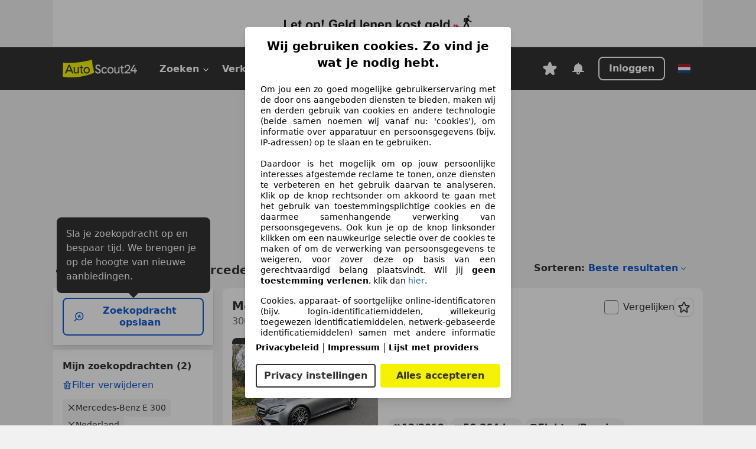

--- FILE ---
content_type: text/html; charset=utf-8
request_url: https://www.autoscout24.nl/lst/mercedes-benz/e-300
body_size: 170269
content:
<!DOCTYPE html><html lang="nl-NL" data-theme="as24"><head><meta charSet="utf-8"/><meta name="viewport" content="width=device-width"/><title>Koop Mercedes-Benz E 300 occasions op AutoScout24</title><link rel="preload" href="https://prod.pictures.autoscout24.net/listing-images/836f08a4-1d76-47f8-b34d-130c80015db6_8c1a5b72-edc6-4f42-9727-b3aa32b8d58e.jpg/250x188.webp" as="image" media="(min-width: 768px) and (max-width: 1099px) and (-webkit-max-device-pixel-ratio: 1)"/><link rel="preload" href="https://prod.pictures.autoscout24.net/listing-images/836f08a4-1d76-47f8-b34d-130c80015db6_8c1a5b72-edc6-4f42-9727-b3aa32b8d58e.jpg/480x360.webp" as="image" media="(max-width: 767px), (min-width: 1100px), (-webkit-min-device-pixel-ratio: 1.01)"/><script data-testid="breadcrumbs-json-ld" type="application/ld+json">{"@context":"https://schema.org","@type":"BreadcrumbList","itemListElement":[{"@type":"ListItem","position":1,"item":{"@id":"/","name":"Homepage"}},{"@type":"ListItem","position":2,"item":{"@id":"/lst","name":"Resultaten"}},{"@type":"ListItem","position":3,"item":{"@id":"/lst/mercedes-benz","name":"Mercedes-Benz"}},{"@type":"ListItem","position":4,"item":{"@id":"/lst/mercedes-benz/e-300","name":"E 300"}}]}</script><link rel="preload" href="/assets/s24-osa/as24-osa-redesign-integration.js" as="script"/><meta name="next-head-count" content="7"/>
<meta name="mobile-web-app-capable" content="yes"/>
<meta name="apple-mobile-web-app-capable" content="yes"/>
<meta name="apple-mobile-web-app-title" content=""/>
<meta name="apple-mobile-web-app-status-bar-style" content="black"/>
<meta name="format-detection" content="telephone=no"/>

<link rel="apple-touch-icon" sizes="180x180" href="/assets/acquisition-fragments/metatags/images/favicon/apple-touch-icon.png"/>
<link rel="icon" type="image/png" sizes="32x32" href="/assets/acquisition-fragments/metatags/images/favicon/favicon-v2-32x32.png"/>
<link rel="icon" type="image/png" sizes="16x16" href="/assets/acquisition-fragments/metatags/images/favicon/favicon-v2-16x16.png"/>
<link rel="mask-icon" href="/assets/acquisition-fragments/metatags/images/favicon/safari-pinned-tab.svg" color="#f5f200"/>
<link rel="shortcut icon" href="/assets/acquisition-fragments/metatags/images/favicon/favicon.ico"/>
<meta name="msapplication-TileColor" content="#333333"/>
<meta name="msapplication-config" content="/assets/acquisition-fragments/metatags/xml/browserconfig.xml"/>
<meta name="theme-color" content="#ffffff"/>

<link rel="preconnect" href="https://prod.pictures.autoscout24.net"/><meta property="og:site_name" content="AutoScout24"/><meta property="og:type" content="website"/><meta name="format-detection" content="telephone=no"/><meta name="robots" content="index,follow"/><link rel="canonical" href="https://www.autoscout24.nl/lst/mercedes-benz/e-300"/><link rel="alternate" hrefLang="bg-BG" href="https://www.autoscout24.bg/lst/mercedes-benz/e-300"/><link rel="alternate" hrefLang="cs-CZ" href="https://www.autoscout24.cz/lst/mercedes-benz/e-300"/><link rel="alternate" hrefLang="de-AT" href="https://www.autoscout24.at/lst/mercedes-benz/e-300"/><link rel="alternate" hrefLang="de-DE" href="https://www.autoscout24.de/lst/mercedes-benz/e-300"/><link rel="alternate" hrefLang="es-ES" href="https://www.autoscout24.es/lst/mercedes-benz/e-300"/><link rel="alternate" hrefLang="fr-BE" href="https://www.autoscout24.be/fr/lst/mercedes-benz/e-300"/><link rel="alternate" hrefLang="fr-FR" href="https://www.autoscout24.fr/lst/mercedes-benz/e-300"/><link rel="alternate" hrefLang="fr-LU" href="https://www.autoscout24.lu/lst/mercedes-benz/e-300"/><link rel="alternate" hrefLang="hr-HR" href="https://www.autoscout24.hr/lst/mercedes-benz/e-300"/><link rel="alternate" hrefLang="hu-HU" href="https://www.autoscout24.hu/lst/mercedes-benz/e-300"/><link rel="alternate" hrefLang="it-IT" href="https://www.autoscout24.it/lst/mercedes-benz/e-300"/><link rel="alternate" hrefLang="nl-BE" href="https://www.autoscout24.be/nl/lst/mercedes-benz/e-300"/><link rel="alternate" hrefLang="nl-NL" href="https://www.autoscout24.nl/lst/mercedes-benz/e-300"/><link rel="alternate" hrefLang="pl-PL" href="https://www.autoscout24.pl/lst/mercedes-benz/e-300"/><link rel="alternate" hrefLang="ro-RO" href="https://www.autoscout24.ro/lst/mercedes-benz/e-300"/><link rel="alternate" hrefLang="ru-RU" href="https://www.autoscout24.ru/lst/mercedes-benz/e-300"/><link rel="alternate" hrefLang="sv-SE" href="https://www.autoscout24.se/lst/mercedes-benz/e-300"/><link rel="alternate" hrefLang="tr-TR" href="https://www.autoscout24.com.tr/lst/mercedes-benz/e-300"/><link rel="alternate" hrefLang="uk-UA" href="https://www.autoscout24.com.ua/lst/mercedes-benz/e-300"/><link rel="alternate" hrefLang="en-GB" href="https://www.autoscout24.com/lst/mercedes-benz/e-300"/><script type="application/ld+json">{"@context":"http:\u002F\u002Fschema.org","@graph":[{"@type":"Car","name":"Koop Mercedes-Benz E 300 occasions op AutoScout24","description":"Vind jouw Mercedes-Benz E 300 occasion op AutoScout24! ✓Zoek in Nederland en Europa. ✓Gratis autorapport.","manufacturer":"Mercedes-Benz","model":"E 300"}]}</script><meta property="og:image" content="https://www.autoscout24.de/assets/as24-search-funnel/images/og_image.jpg"/><meta property="og:image:width" content="1200"/><meta property="og:image:height" content="630"/><meta name="description" content="Vind jouw Mercedes-Benz E 300 occasion op AutoScout24! ✓Zoek in Nederland en Europa. ✓Gratis autorapport."/><meta property="og:url" content="https://www.autoscout24.nl/lst/mercedes-benz/e-300"/><meta property="og:title" content="Koop Mercedes-Benz E 300 occasions op AutoScout24"/><meta property="og:description" content="Vind jouw Mercedes-Benz E 300 occasion op AutoScout24! ✓Zoek in Nederland en Europa. ✓Gratis autorapport."/><link rel="manifest" href="/service-worker/manifests/manifest.json"/><style>:root{--base-0:0px;--base-1:1px;--base-2:2px;--base-4:4px;--base-6:6px;--base-8:8px;--base-12:12px;--base-14:14px;--base-16:16px;--base-18:18px;--base-20:20px;--base-24:24px;--base-28:28px;--base-32:32px;--base-36:36px;--base-40:40px;--base-48:48px;--base-54:54px;--base-64:64px;--base-999:999px;--color-black-10:#f4f4f4;--color-black-20:#eaeaea;--color-black-30:#d6d6d6;--color-black-40:#acacac;--color-black-50:#949494;--color-black-70:#7c7c7c;--color-black-80:#676767;--color-black-90:#333;--color-black-100:#000;--color-grey-warm-10:#f9f9f6;--color-grey-warm-20:#f4f4f0;--color-grey-warm-30:#dad9ce;--color-grey-warm-40:#a9a68e;--color-grey-warm-50:#979278;--color-grey-warm-70:#8a836c;--color-grey-warm-80:#5f594d;--color-grey-warm-90:#333;--color-grey-warm-100:#292621;--color-blue-20:#e2f1ff;--color-blue-30:#b9dcff;--color-blue-40:#8ac8ff;--color-blue-50:#57b2ff;--color-blue-70:#0082fa;--color-blue-80:#076fe6;--color-blue-90:#105dd3;--color-blue-100:#173db4;--color-indigo-20:#e0f1fe;--color-indigo-30:#b8e3fe;--color-indigo-40:#7ccefd;--color-indigo-50:#37b6fa;--color-indigo-70:#1695df;--color-indigo-80:#007ac5;--color-indigo-90:#0162a3;--color-indigo-100:#072c4a;--color-green-20:#e9f6e8;--color-green-30:#cae9c7;--color-green-40:#83cf7e;--color-green-50:#4cb944;--color-green-70:#359730;--color-green-80:#298625;--color-green-100:#0d670f;--color-orange-20:#ffdab3;--color-orange-30:#ffc385;--color-orange-40:#ffac59;--color-orange-50:#fd9537;--color-orange-70:#cf6a12;--color-orange-80:#92541d;--color-orange-100:#552f0d;--color-amber-20:#fcf4d4;--color-amber-30:#f7db5a;--color-amber-40:#f2ca26;--color-amber-50:#d0a91b;--color-amber-70:#7d6510;--color-amber-80:#715b0e;--color-amber-100:#473a0b;--color-red-20:#feedec;--color-red-30:#fccdca;--color-red-40:#f69493;--color-red-50:#ed6969;--color-red-70:#ed1c24;--color-red-80:#c60000;--color-red-100:#4b0401;--color-teal-20:#ebfaf6;--color-teal-30:#dafee8;--color-teal-40:#61d6bb;--color-teal-50:#2bb092;--color-teal-80:#007d77;--color-teal-100:#005245;--color-yellow-20:#fdfccc;--color-yellow-30:#f5f200;--color-yellow-40:#ede500;--color-white:#fff;--color-transparent:rgba(255,255,255,0)}[data-theme]{font-family:system-ui,-apple-system,BlinkMacSystemFont,Segoe UI,Roboto,Noto Sans,Ubuntu,Cantarell,Helvetica Neue,Helvetica,Arial,sans-serif,Apple Color Emoji,Segoe UI Emoji,Segoe UI Symbol;font-size:var(--font-font-size-body);letter-spacing:var(--font-letter-spacing-default);line-height:var(--font-line-height-body);color:var(--color-text-and-icon-default)}[data-theme] hr,hr[data-theme]{margin-top:var(--base-8);margin-bottom:var(--base-8);border:0;border-top:var(--base-1)solid var(--color-black-20)}a{color:var(--color-text-and-icon-link);text-decoration:none}a:hover{color:var(--color-text-and-icon-link-hover)}abbr,acronym,address,applet,article,aside,audio,b,big,blockquote,body,canvas,caption,center,cite,code,dd,del,details,dfn,div,dl,dt,em,embed,fieldset,figcaption,figure,footer,form,h1,h2,h3,h4,h5,h6,header,hgroup,html,i,iframe,img,ins,kbd,label,legend,li,mark,menu,nav,object,ol,output,p,pre,q,ruby,s,samp,section,small,span,strike,strong,sub,summary,sup,table,tbody,td,tfoot,th,thead,time,tr,tt,u,ul,var,video{font:inherit;vertical-align:baseline;color:inherit;border:0}a{font:inherit;vertical-align:baseline;border:0}button,input,select,textarea{font:inherit}button{cursor:pointer;-webkit-user-select:none;-ms-user-select:none;user-select:none}article,aside,details,figcaption,figure,footer,header,hgroup,menu,nav,section{display:block}ol,ul{list-style:none}blockquote,q{quotes:none}blockquote:before,blockquote:after,q:before,q:after{content:&quot;&quot;;content:none}table{border-collapse:collapse;border-spacing:0}*,:before,:after{box-sizing:border-box;margin:0;padding:0}html{-webkit-text-size-adjust:100%;-moz-text-size-adjust:100%;-ms-text-size-adjust:100%;text-size-adjust:100%;-webkit-overflow-scrolling:touch;overflow-y:scroll}body{-webkit-overflow-scrolling:touch}h1,h2,h3,h4,h5,h6{font-weight:400}input,textarea,select{position:relative}picture img{vertical-align:top}:root{font-size:var(--font-font-size-body);line-height:var(--font-line-height-body);letter-spacing:var(--font-letter-spacing-default);color:var(--color-text-and-icon-default)}:root [disabled]{color:var(--color-text-and-icon-disabled)}[data-theme] ::selection{background-color:var(--color-surface-selection)}:root{--border-radius-none:var(--base-0);--border-radius-s:var(--base-4);--border-radius-m:var(--base-8);--border-radius-l:var(--base-16);--border-radius-full:var(--base-999);--border-width-thin:var(--base-1);--border-width-thick:var(--base-2);--size-icon-s:var(--base-8);--size-icon-m:var(--base-16);--size-icon-l:var(--base-24);--spacing-2xs:var(--base-4);--spacing-xs:var(--base-8);--spacing-s:var(--base-12);--spacing-m:var(--base-16);--spacing-l:var(--base-24);--spacing-xl:var(--base-32);--spacing-2xl:var(--base-40);--spacing-3xl:var(--base-48);--spacing-4xl:var(--base-64);--component-button-color-fill-primary:var(--component-button-color-fill-primary-default,#076fe6);--component-chip-color-stroke:var(--component-chip-color-stroke-default,#acacac);--color-surface-subtle:var(--color-canvas-default,#f4f4f4);--component-tooltip-z-index:1000;--black-100:var(--color-black-100,#000);--spacing-xxs:var(--spacing-2xs,.25rem);--font-font-size-xs:var(--font-font-size-caption,.75rem)}.sr-visually-hidden{clip:rect(0 0 0 0);clip-path:inset(50%);white-space:nowrap;border:0;width:1px;height:1px;margin:-1px;padding:0;overflow:hidden;position:absolute!important}.sr-thin-scrollbar{scroll-behavior:smooth;scrollbar-width:thin;scrollbar-color:var(--color-overlay-default)var(--color-transparent)}.sr-thin-scrollbar::-webkit-scrollbar{background-color:var(--color-transparent);width:var(--spacing-xs);border:0px solid var(--color-transparent)}.sr-thin-scrollbar::-webkit-scrollbar-thumb{background-color:var(--color-overlay-default);border:var(--base-2)solid var(--color-transparent);border-radius:var(--spacing-2xs);background-clip:padding-box}
[data-theme=as24]{--color-elevation-dark:rgba(0,0,0,.12);--color-elevation-light:rgba(0,0,0,.05);--color-overlay-default:rgba(51,51,51,.8);--border-radius-none:0px;--border-radius-s:4px;--border-radius-m:8px;--border-radius-l:16px;--border-radius-full:999px;--border-width-thin:1px;--border-width-thick:2px;--font-font-family:SF Pro;--font-letter-spacing-default:0px;--font-letter-spacing-tight:0px;--font-font-size-display-xl:3rem;--font-font-size-display-l:0rem;--font-font-size-title:1.25rem;--font-font-size-body:1rem;--font-font-size-body-s:0rem;--font-font-size-caption:.75rem;--font-font-size-headline-desktop:2rem;--font-font-size-headline-mobile:1.5rem;--font-line-height-display-xl:1.125;--font-line-height-display-l:0;--font-line-height-title:1.4;--font-line-height-body:1.5;--font-line-height-body-s:0;--font-line-height-caption:1.33;--font-line-height-headline-desktop:1.25;--font-line-height-headline-mobile:1.33;--font-font-weight-regular:400;--font-font-weight-bold:600;--size-icon-s:8px;--size-icon-m:16px;--size-icon-l:24px;--spacing-2xs:4px;--spacing-xs:8px;--spacing-s:12px;--spacing-m:16px;--spacing-l:24px;--spacing-xl:32px;--spacing-2xl:40px;--spacing-3xl:48px;--spacing-4xl:64px;--color-text-and-icon-default:var(--color-black-90,#333);--color-text-and-icon-muted:var(--color-black-80,#676767);--color-text-and-icon-placeholder:var(--color-black-80,#676767);--color-text-and-icon-link:var(--color-blue-90,#105dd3);--color-text-and-icon-link-hover:var(--color-blue-100,#173db4);--color-text-and-icon-inverse:var(--color-white,#fff);--color-text-and-icon-link-inverse:var(--color-blue-30,#b9dcff);--color-text-and-icon-disabled:var(--color-black-40,#acacac);--color-canvas-default:var(--color-black-10,#f4f4f4);--color-surface-default:var(--color-white,#fff);--color-surface-muted:var(--color-black-10,#f4f4f4);--color-surface-contrast:var(--color-black-90,#333);--color-surface-brand:var(--color-yellow-30,#f5f200);--color-surface-brand-muted:var(--color-yellow-20,#fdfccc);--color-surface-brand-accent:var(--color-black-90,#333);--color-surface-interactive:var(--color-blue-80,#076fe6);--color-surface-disabled:var(--color-black-20,#eaeaea);--color-surface-destructive:var(--color-red-80,#c60000);--color-surface-selected:var(--color-black-90,#333);--color-stroke-default:var(--color-black-40,#acacac);--color-stroke-strong:var(--color-black-90,#333);--color-stroke-muted:var(--color-black-30,#d6d6d6);--color-stroke-divider:var(--color-black-30,#d6d6d6);--color-stroke-inverse:var(--color-white,#fff);--color-stroke-interactive:var(--color-blue-90,#105dd3);--color-stroke-focus:var(--color-black-90,#333);--color-stroke-focus-inverse:var(--color-white,#fff);--color-feedback-error-strong:var(--color-red-80,#c60000);--color-feedback-error-muted:var(--color-red-20,#feedec);--color-feedback-success-strong:var(--color-green-100,#0d670f);--color-feedback-success-muted:var(--color-green-20,#e9f6e8);--color-feedback-warning-strong:var(--color-amber-70,#7d6510);--color-feedback-warning-muted:var(--color-amber-20,#fcf4d4);--color-feedback-info-strong:var(--color-blue-100,#173db4);--color-feedback-info-muted:var(--color-blue-20,#e2f1ff);--border-radius-card:var(--border-radius-m,8px);--component-checkbox-border-radius:var(--border-radius-s,4px);--color-text-and-icon-selected:var(--color-text-and-icon-inverse,#fff);--color-surface-selection:var(--color-surface-brand,#f5f200);--component-radiobutton-border-width-active-indicator:0px;--component-radio-button-group-border-radius-inside:0px;--component-notification-banner-border-radius:0px;--component-button-color-fill-primary-hover:var(--color-blue-100,#173db4);--component-button-color-text-and-icon-ghost-accent-hover:var(--color-blue-100,#173db4);--component-button-border-radius:var(--border-radius-m,8px);--component-button-sizing-vertical-padding:var(--spacing-xs,8px);--component-autosuggest-spacing-list-item-horizontal-padding:var(--spacing-m,16px);--component-autosuggest-spacing-list-item-vertical-padding:var(--spacing-xs,8px);--component-chip-font-line-height:var(--font-line-height-body,1.5);--component-chip-font-font-size:var(--font-font-size-body,1rem);--component-chip-size-icon:var(--size-icon-l,24px);--component-chip-size-icon-cross:var(--size-icon-m,16px);--component-forms-border-radius:var(--border-radius-s,4px);--component-forms-spacing-height:var(--spacing-l,24px);--component-forms-spacing-width:var(--spacing-l,24px);--component-forms-color-stroke-rest:var(--color-black-70,#7c7c7c);--component-radiobutton-color-fill-active-indicator:var(--color-black-90,#333);--component-radio-button-group-border-width:var(--border-width-thin,1px);--component-radio-button-group-border-radius-outside:var(--border-radius-s,4px);--component-slider-color-fill-track:var(--color-black-30,#d6d6d6);--component-slider-color-fill-track-filled:var(--color-black-80,#676767);--component-toggle-color-fill-checked-hover:var(--color-blue-100,#173db4);--component-notification-banner-border-width:var(--border-width-thick,2px);--component-button-color-fill-primary-default:var(--color-surface-interactive,#076fe6);--component-button-color-text-and-icon-secondary:var(--color-text-and-icon-link,#105dd3);--component-button-color-text-and-icon-primary:var(--color-text-and-icon-inverse,#fff);--component-button-color-stroke-secondary:var(--color-stroke-interactive,#105dd3);--component-checkbox-color-fill-checked:var(--color-surface-default,#fff);--component-checkbox-color-fill-checked-disabled:var(--color-surface-default,#fff);--component-checkbox-color-stroke-checked:var(--component-forms-color-stroke-rest,#7c7c7c);--component-checkbox-color-stroke-checked-disabled:var(--color-stroke-muted,#d6d6d6);--component-checkbox-text-and-icons-checked:var(--color-text-and-icon-default,#333);--component-checkbox-text-and-icons-checked-disabled:var(--color-text-and-icon-disabled,#acacac);--component-chip-color-fill:var(--color-surface-muted,#f4f4f4);--component-chip-color-stroke-default:var(--color-stroke-default,#acacac);--component-chip-color-stroke-hover:var(--color-stroke-strong,#333);--component-chip-color-text-and-icon:var(--color-text-and-icon-default,#333);--component-forms-color-fill:var(--color-surface-default,#fff);--component-forms-color-stroke-hover:var(--color-stroke-strong,#333);--component-radiobutton-color-fill-active:var(--color-surface-default,#fff);--component-radiobutton-color-fill-active-error:var(--color-surface-default,#fff);--component-radiobutton-color-fill-active-disabled:var(--color-surface-default,#fff);--component-radiobutton-color-fill-active-indicator-error:var(--color-feedback-error-strong,#c60000);--component-radiobutton-color-fill-active-indicator-disabled:var(--color-text-and-icon-disabled,#acacac);--component-radiobutton-color-stroke-active:var(--component-forms-color-stroke-rest,#7c7c7c);--component-radio-button-group-color-fill:var(--color-surface-default,#fff);--component-slider-color-fill-thumb:var(--color-surface-selected,#333);--component-tab-color-stroke-selected:var(--color-stroke-strong,#333);--component-navigation-header-color-stroke-hover:var(--color-stroke-strong,#333);--component-navigation-header-color-text-and-icons:var(--color-text-and-icon-default,#333);--component-tag-color-brand-fill:var(--color-surface-brand,#f5f200);--component-tag-color-brand-text-and-icon:var(--color-text-and-icon-default,#333);--component-tooltip-color-text-and-icon:var(--color-text-and-icon-inverse,#fff);--component-tooltip-color-fill:var(--color-surface-contrast,#333);--component-radiobutton-color-stroke-hover:var(--component-forms-color-stroke-hover,#333);--component-radio-button-group-color-text-and-icon-selected:var(--color-text-and-icon-selected,#fff)}</style><script>if(!window.IntersectionObserver) { 
                document.write('<script src="/assets/as24-search-funnel/intersection-observer.js"><\/script>')
              }</script><script id="global-tracking-script" async="" type="module">var e=()=>typeof window<"u"&&typeof document<"u";function r(){if(!e())return;if(window.showcar=window.showcar||{},window?.showcar?.tracking){console.error("Double init: window.showcar.tracking object already exists");return}let n=import("https://www.autoscout24.nl/assets/showcar/brave-flamingo/full-script-RVV3TXQQ.js"),c={loadGtm:async function(...t){(await n).loadGtm(...t)},resetGtm:async function(...t){(await n).resetGtm(...t)},trackBtsEvent:async function(...t){(await n).trackBtsEvent(...t)},trackBtsImpressionEvent:async function(...t){(await n).trackBtsImpressionEvent(...t)},trackPlanktonEvent:async function(...t){(await n).trackPlanktonEvent(...t)},trackLegacyPageview:async function(...t){(await n).trackLegacyPageview(...t)},trackLegacyEvent:async function(...t){(await n).trackLegacyEvent(...t)}};window.showcar.tracking=c}r();
//# sourceMappingURL=https://www.autoscout24.nl/assets/showcar/brave-flamingo/AS_nl_NL.js.map
</script><script>!function(){if("function"!=typeof window.__tcfapi||window.__tcfapi&&"function"!=typeof window.__tcfapi.start){var t,a=[],e=window,i=e.document,c=e.__tcfapi?e.__tcfapi.start:function(){};if(!e.__tcfapi&&function t(){var a=!!e.frames.__tcfapiLocator;if(!a){if(i.body){var c=i.createElement("iframe");c.style.cssText="display:none",c.name="__tcfapiLocator",i.body.appendChild(c)}else setTimeout(t,5)}return!a}()||e.__tcfapi&&!e.__tcfapi.start){var f=e.__tcfapi?e.__tcfapi():[];a.push.apply(a,f),e.__tcfapi=function(...e){var i=[...e];if(!e.length)return a;if("setGdprApplies"===i[0])i.length>3&&2===parseInt(i[1],10)&&"boolean"==typeof i[3]&&(t=i[3],"function"==typeof i[2]&&i[2]("set",!0));else if("ping"===i[0]){var c={gdprApplies:t,cmpLoaded:!1,apiVersion:"2.0"};"function"==typeof i[2]&&i[2](c,!0)}else a.push(i)},e.__tcfapi.commandQueue=a,e.__tcfapi.start=c,e.addEventListener("message",function(t){var a="string"==typeof t.data,i={};try{i=a?JSON.parse(t.data):t.data}catch(c){}var f=i.__tcfapiCall;f&&e.__tcfapi(f.command,f.version,function(e,i){if(t.source){var c={__tcfapiReturn:{returnValue:e,success:i,callId:f.callId,command:f.command}};a&&(c=JSON.stringify(c)),t.source.postMessage(c,"*")}},f.parameter)},!1)}}}();</script><script type="module" async="">(function(){"use strict";try{var e=document.createElement("style");e.appendChild(document.createTextNode('._consent-popup_1lphq_1{position:fixed;display:grid;place-items:center;background-color:#00000059;isolation:isolate;z-index:9999999999;counter-reset:css-counter 0;top:0;left:0;right:0;bottom:0;font-family:system-ui,-apple-system,BlinkMacSystemFont,Segoe UI,Roboto,Helvetica,Arial,sans-serif,"Apple Color Emoji","Segoe UI Emoji",Segoe UI Symbol;font-size:1rem}._consent-popup-inner_1lphq_21{background-color:#fff;padding:18px 18px 0;max-width:450px;text-align:justify;border-radius:4px;box-shadow:0 12px 24px #0000000d,0 8px 16px #0000000d,0 4px 8px #0000000d,0 0 2px #0000001f}._scrollable-container_1lphq_33{max-height:70vh;overflow:auto;padding:0 8px}._headline_1lphq_40{font-size:1.25rem;line-height:1.4;font-weight:700;margin-bottom:22px;color:#000;text-align:center}._content_1lphq_49{font-weight:400;color:#000;font-size:.875rem;line-height:1.3;margin-bottom:16px}._content_1lphq_49 a{color:#1166a8;font-size:.875rem;text-decoration:none}._content_1lphq_49 b{font-weight:700}._consent-decline_1lphq_67{font-weight:500;color:#1166a8;cursor:pointer;text-decoration:none;border:none;background:transparent;padding:0}._consent-decline_1lphq_67:hover{color:#0c4f90}._consent-decline_1lphq_67:active{color:#083b78}._acceptance-buttons_1lphq_85{display:flex;justify-content:space-between;background-color:fff;padding-bottom:18px;padding-top:8px}._acceptance-buttons_1lphq_85>button{font-weight:700;font-size:1rem;line-height:1.5;border-radius:4px;color:#333;padding:6px 0;width:49%}._consent-settings_1lphq_103{background-color:inherit;cursor:pointer;text-align:center;border-width:2px;border-style:solid;border-color:#333}._consent-accept_1lphq_114{background:#f5f200;cursor:pointer;border:none;text-align:center}._legalDisclosure_1lphq_123{margin-top:8px;margin-bottom:8px}._legalDisclosure_1lphq_123>a{font-size:.875rem;color:#000;font-weight:600}._headingForPurposes_1lphq_133{display:block;font-size:.83em;margin-block-start:1.67em;margin-block-end:1.67em;margin-inline-start:0px;margin-inline-end:0px;font-weight:700}@media screen and (max-width: 767px){._consent-popup-inner_1lphq_21{margin:20px}._headline_1lphq_40{margin-bottom:28px}}@media screen and (max-height: 680px){._scrollable-container_1lphq_33{max-height:60vh}}')),document.head.appendChild(e)}catch(o){console.error("vite-plugin-css-injected-by-js",o)}})();
const e={...{headline:"Wij gebruiken cookies. Zo vind je wat je nodig hebt.",description:"Om jou een zo goed mogelijke gebruikerservaring met de door ons aangeboden diensten te bieden, maken wij en derden gebruik van cookies en andere technologie (beide samen noemen wij vanaf nu: 'cookies'), om informatie over apparatuur en persoonsgegevens (bijv. IP-adressen) op te slaan en te gebruiken.<br><br> Daardoor is het mogelijk om op jouw persoonlijke interesses afgestemde reclame te tonen, onze diensten te verbeteren en het gebruik daarvan te analyseren. Klik op de knop rechtsonder om akkoord te gaan met het gebruik van toestemmingsplichtige cookies en de daarmee samenhangende verwerking van persoonsgegevens. Ook kun je op de knop linksonder klikken om een nauwkeurige selectie over de cookies te maken of om de verwerking van persoonsgegevens te weigeren, voor zover deze op basis van een gerechtvaardigd belang plaatsvindt. Wil jij <b>geen toestemming verlenen</b>, klik dan ${$2}.",adjustPreferences:"Je kunt jouw voorkeuren op ieder moment aanpassen en verleende toestemmingen herroepen door de Privacy Manager in ons privacybeleid te bezoeken.",acceptButton:"Alles accepteren",privacySettings:"Privacy instellingen",here:"hier",privacy:"Privacybeleid",imprint:"Impressum",vendorCount:"We werken met @@@@@@@ aanbieders.",vendorList:"Lijst met providers",purposesHeading:"Doelen",newWindowWarning:"opent in een nieuw venster"},privacyUrl:"https://www.autoscout24.nl/bedrijf/privacy/",imprintUrl:"https://www.autoscout24.nl/bedrijf/impressum/",vendorListUrl:"https://www.autoscout24.nl/consent-management/#vendors",...{purposes:{1:{name:"Informatie op een apparaat opslaan en/of openen",description:"Cookies, apparaat- of soortgelijke online-identificatoren (bijv. login-identificatiemiddelen, willekeurig toegewezen identificatiemiddelen, netwerk-gebaseerde identificatiemiddelen) samen met andere informatie (bijv. browsertype en informatie, taal, schermgrootte, ondersteunde technologieën enz.) kunnen op uw apparaat worden opgeslagen of gelezen om dat apparaat telkens wanneer het verbinding maakt met een app of met een website te herkennen, voor een of meer van de hier gepresenteerde doeleinden."},25:{name:"Essentiële paginafuncties",description:"Wij of deze aanbieders gebruiken cookies of vergelijkbare tools en technologieën die noodzakelijk zijn voor essentiële sitefuncties en die de goede werking van de website garanderen. Ze worden doorgaans gebruikt als reactie op gebruikersactiviteit om belangrijke functies mogelijk te maken, zoals het instellen en beheren van inloggegevens of privacyvoorkeuren. Het gebruik van deze cookies of vergelijkbare technologieën kan normaal gesproken niet worden uitgeschakeld. Bepaalde browsers kunnen deze cookies of vergelijkbare tools echter blokkeren of u hierover waarschuwen. Het blokkeren van deze cookies of vergelijkbare tools kan de functionaliteit van de website beïnvloeden. "},26:{name:"Geavanceerde paginafuncties",description:"Wij en derden gebruiken verschillende technologische middelen, waaronder cookies en vergelijkbare tools op onze website, om u uitgebreide sitefuncties aan te bieden en een verbeterde gebruikerservaring te garanderen. Via deze uitgebreide functionaliteiten maken we het mogelijk om ons aanbod te personaliseren - bijvoorbeeld om uw zoekopdrachten bij een later bezoek voort te zetten, om u geschikte aanbiedingen in uw regio te tonen of om gepersonaliseerde advertenties en berichten te verstrekken en te evalueren. Wij slaan uw e-mailadres lokaal op wanneer u dit opgeeft voor opgeslagen zoekopdrachten, favoriete voertuigen of in het kader van de prijsbeoordeling. Dit vergemakkelijkt het gebruik van de website, omdat u bij latere bezoeken niet opnieuw hoeft in te voeren. Met uw toestemming wordt op gebruik gebaseerde informatie verzonden naar dealers waarmee u contact opneemt. Sommige cookies/tools worden door de aanbieders gebruikt om informatie die u verstrekt bij het indienen van financieringsaanvragen gedurende 30 dagen op te slaan en deze binnen deze periode automatisch te hergebruiken om nieuwe financieringsaanvragen in te vullen. Zonder het gebruik van dergelijke cookies/tools kunnen dergelijke uitgebreide functies geheel of gedeeltelijk niet worden gebruikt."}},stacks:{1:"Precieze geolocatiegegevens en identificatie via het scannen van apparaten",42:"Gepersonaliseerde advertenties en content, advertentie- en contentmetingen, doelgroepenonderzoek en ontwikkeling van diensten"}}},n={},t=function(e,t,o){return t&&0!==t.length?Promise.all(t.map((e=>{if((e=function(e){return"/"+e}(e))in n)return;n[e]=!0;const t=e.endsWith(".css"),o=t?'[rel="stylesheet"]':"";if(document.querySelector(`link[href="${e}"]${o}`))return;const a=document.createElement("link");return a.rel=t?"stylesheet":"modulepreload",t||(a.as="script",a.crossOrigin=""),a.href=e,document.head.appendChild(a),t?new Promise(((n,t)=>{a.addEventListener("load",n),a.addEventListener("error",(()=>t(new Error(`Unable to preload CSS for ${e}`))))})):void 0}))).then((()=>e())):e()},o="ABCDEFGHIJKLMNOPQRSTUVWXYZabcdefghijklmnopqrstuvwxyz0123456789-_";function a(e){var n;return null==(n=document.cookie.match("(^|;)\\s*"+e+"\\s*=\\s*([^;]+)"))?void 0:n.pop()}function s(e,n){const t="domain="+p(document.location.hostname);document.cookie=[`${e}=${n}`,"path=/","max-age=31536000",t,"samesite=Lax"].join(";")}function r(e,n){if(!n)return!1;return 100*function(e){if(!/^[A-Za-z0-9\-_]+$/.test(e))return-1;let n="";for(const t of e)n+=o.indexOf(t).toString(2).padStart(6,"0");return parseInt(n,2)}(n.substring(1,7))>Date.now()-864e5*e}const i=["autoscout24","as24-search-funnel","autoplenum-development","autoplenum-staging","autoplenum","12gebrauchtwagen","12neuwagen","leasingmarkt","bild","leasevergelijker","autotrader","gebrauchtwagen","leasingtime"];const c=["autoscout24","autoplenum","autoplenum-development","autoplenum-staging","autotrader","gebrauchtwagen","leasingmarkt","leasingtime","12gebrauchtwagen","12gebrauchtwagen-staging","12gebrauchtwagen-development","12neuwagen","12neuwagen-staging","12neuwagen-development","bild","leasevergelijker","autotrader","autohebdo"],d={autoscout24:["de","be","at","es","it","fr","nl","lu","pl","hu","bg","ro","cz","ru","hr","se","com.tr","com.ua","com"],autoplenum:["de","at"],"autoplenum-development":["de","at"],"autoplenum-staging":["de","at"],autotrader:["nl","ca"],gebrauchtwagen:["at"],leasingmarkt:["de","at"],leasingtime:["de"],"12gebrauchtwagen":["de"],"12gebrauchtwagen-development":["de"],"12gebrauchtwagen-staging":["de"],"12neuwagen":["de"],"12neuwagen-development":["de"],"12neuwagen-staging":["de"],bild:["de"],leasevergelijker:["nl"],autohebdo:["net"]},l=["https://bild.de","https://leasingtime.de","https://rebuild.leasingtime.de","https://staging.leasingmarkt.de","https://staging.leasevergelijker.nl","https://as24-search-funnel-dev.as24-search-funnel.eu-west-1.infinity.as24.tech"];function u({origin:e,hostName:n,protocol:t,port:o}){const a=n.includes("autoscout24")&&n.includes("local"),s=!a&&t?`${t}//`:"https://",r=!a&&o?`:${o}`:"";if(l.includes(null!=e?e:""))return e;if(n.includes("autoscout24")&&"localhost"===n)return"https://www.autoscout24.com";if(e&&!e.includes("autoscout24")&&e.includes("local"))return e;let i="";for(const d of c)n.includes(`.${d}.`)&&(i=d);if(""===i)return"https://www.autoscout24.com";for(const c of d[i])if(n.endsWith(`.${c}`))return`${s}www.${i}.${c}${r}`;return"https://www.autoscout24.com"}const p=e=>{if(e.includes("as24-search-funnel"))return e;const n=u({hostName:e});return e&&n?n.replace("https://","").replace("www.","").replace("local.","").replace("localhost","www.autoscout24.com").replace(/:.*$/,""):"www.autoscout24.com"},g=window.location;function m(e){const{hostname:n,pathname:t,protocol:o,port:a,origin:s}=g,r=u({origin:s,hostName:n,protocol:o,port:a});if(!r)return;if(e&&"bild"===e)return`${r}/leasing/consent-management`;if(!n.includes("autoscout24"))return`${r}/consent-management`;var i;return`${n.endsWith(".be")&&n.includes("autoscout24")?`${r}${i=t,i.startsWith("/nl")?"/nl":"/fr"}`:r}/consent-management`}function h({translations:e,companyName:n,styles:t,contentHtml:o,buttonOrder:r}){const i=(new Document).querySelector.call(document,"#as24-cmp-popup");i&&i.remove(),function({translations:e,companyName:n,styles:t,contentHtml:o,buttonOrder:r}){const i={accept:`<button class=${t["consent-accept"]} data-testid="as24-cmp-accept-all-button">${e.acceptButton}</button>`,settings:`<button class=${t["consent-settings"]} data-testid="as24-cmp-partial-consent-button">${e.privacySettings}</button>`,decline:`<button class=${t["consent-decline"]} data-testid="as24-cmp-decline-all-button">${e.declineButton}</button>`},c=r.map((e=>i[e])).join("\n"),d=`\n    <div class=${t["consent-popup"]} id="as24-cmp-popup">\n      <div class=${t["consent-popup-inner"]} data-testid="as24-cmp-container">\n        <div class=${t["scrollable-container"]}>\n          ${o}\n        </div>\n        <div class=${t.legalDisclosure}>\n          <a href=${e.privacyUrl} aria-label="${e.privacy}(${e.newWindowWarning})" target="_blank">${e.privacy}</a> | \n          <a href=${e.imprintUrl} aria-label="${e.imprint}(${e.newWindowWarning})" target="_blank">${e.imprint}</a> |\n          <a href=${e.vendorListUrl} aria-label="${e.vendorList}(${e.newWindowWarning})" target="_blank">${e.vendorList}</a>\n        </div>\n        <div class=${t["acceptance-buttons"]}>\n          ${c}\n        </div>\n      </div>\n    </div>`,l=document.createElement("div");l.innerHTML=d,l.addEventListener("click",(async function(e){e.target instanceof HTMLElement&&(e.target.closest('[data-testId="as24-cmp-accept-all-button"]')&&p({route:"accept-all",companyName:n}),e.target.closest('[data-testId="as24-cmp-decline-all-button"]')&&p({route:"decline-all",companyName:n}),e.target.closest('[data-testId="as24-cmp-partial-consent-button"]')&&p({route:"partial-consent",companyName:n}))})),document.body.appendChild(l);const u=m(n);async function p({route:e,companyName:n}){if("partial-consent"===e){const e=encodeURIComponent(g.href),n=`${u}/?redirectTo=${e}`;g.href=n}else{l.remove();const t=await fetch(`${u}/${e}`,{method:"POST",headers:{"Content-Type":"application/json"},body:JSON.stringify({companyName:n})}).then((e=>e.json())),o=a("euconsent-v2")||"";t["euconsent-v2"]!==o&&(s("euconsent-v2",t["euconsent-v2"]),s("cconsent-v2",encodeURIComponent(t["cconsent-v2"])),s("addtl_consent",t.addtl_consent),s("as24-cmp-signature",t["as24-cmp-signature"])),window.__tcfapi("updateCmpApi",2,(()=>null),t,e,!1)}}}({translations:e,companyName:n,styles:t,contentHtml:o,buttonOrder:r});try{if("1"===sessionStorage.cmpPopupShownEventSent)return;const e=m(n);sessionStorage.cmpPopupShownEventSent="1",navigator.sendBeacon(`${e}/popup-shown`,JSON.stringify({companyName:n}))}catch(c){}}const v=window.location;async function b(e){const n=v.hostname,o=(n.includes("local.autoscout24.")||n.includes("127.0.0.1")||n.includes("localhost"))&&!!document.getElementById("as24-cmp-local-body");let a;a=t(o?()=>import("../../full-cmp.js"):()=>import("https://www.autoscout24.de/assets/as24-cmp/full-cmp.js"),[]);try{(await a).initializeFullCmpApi(e)}catch(s){console.error(s)}}function w(e,n,t){s(e,n),t.delete(e)}const k=157,f={"consent-popup":"_consent-popup_1lphq_1","consent-popup-inner":"_consent-popup-inner_1lphq_21","scrollable-container":"_scrollable-container_1lphq_33",headline:"_headline_1lphq_40",content:"_content_1lphq_49","consent-decline":"_consent-decline_1lphq_67","acceptance-buttons":"_acceptance-buttons_1lphq_85","consent-settings":"_consent-settings_1lphq_103","consent-accept":"_consent-accept_1lphq_114",legalDisclosure:"_legalDisclosure_1lphq_123",headingForPurposes:"_headingForPurposes_1lphq_133"};function y({description:e,templateValues:n,requiredKeys:t=[]}){for(const s of t){const t=`\${${s}}`;e.includes(t)&&!n[s]&&console.error(`Missing required template value: ${s}`)}return o=e,a=n,new Function("vars",["const tagged = ( "+Object.keys(a).join(", ")+" ) =>","`"+o+"`","return tagged(...Object.values(vars))"].join("\n"))(a);var o,a}const $={autoscout24:new Set(["en-GB","de-AT","fr-FR","fr-BE","fr-LU","it-IT","es-ES","pl-PL","nl-NL","bg-BG","ro-RO","hu-HU","hr-HR","cs-CZ","sv-SE","nl-BE","ru-RU","tr-TR","uk-UA","de-DE"]),"12gebrauchtwagen":new Set(["de-DE"]),"12neuwagen":new Set(["de-DE"]),autoplenum:new Set(["de-DE","de-AT"]),autotrader:new Set(["nl-NL"]),bild:new Set(["de-DE"]),gebrauchtwagen:new Set(["de-AT"]),leasevergelijker:new Set(["nl-NL"]),leasingmarkt:new Set(["de-DE"]),leasingtime:new Set(["de-DE"])},j=186;const _={strict:$.autoscout24.has("nl-NL")?j:k},S=function({translations:e,styles:n}){const t=`<button class=${null==n?void 0:n["consent-decline"]} data-testid="as24-cmp-decline-all-button">${e.here}</button>`;return{...e,description:y({description:e.description,templateValues:{$1:null==e?void 0:e.consentUrl,$2:t},requiredKeys:["$2"]})}}({translations:e,vendorCount:_.strict,styles:f}),L=new class extends class{constructor(e,n,t){this.translations=e,this.vendorCount=n,this.styles=t,this.blocks=[]}addHeadline(e){return this.blocks.push(`<p class=${this.styles.headline}>${e}</p>`),this}addText(e,n){return(null==n?void 0:n.hr)&&this.blocks.push("<hr />"),this.blocks.push(`<p class=${this.styles.content}>${e}</p>`),this}addHeading(e,n){return(null==n?void 0:n.hr)&&this.blocks.push("<hr />"),this.blocks.push(`<p class=${this.styles.headingForPurposes}>${e}</p>`),this}addVendorCountLine(e){var n;const t=null==(n=this.translations.vendorCount)?void 0:n.replace(e,this.vendorCount.toString());return t&&this.addText(t,{hr:!0}),this}getButtonOrder(){return["settings","accept"]}build(){return this.blocks.join("\n")}}{buildContent(){return this.addHeadline(this.translations.headline).addText(this.translations.description).addText(this.translations.purposes[1].description).addText(this.translations.adjustPreferences).addHeading(this.translations.purposesHeading).addText(this.translations.stacks[1]).addText(this.translations.stacks[42],{hr:!0}).addHeading(this.translations.purposes[25].name,{hr:!0}).addText(this.translations.purposes[25].description,{hr:!0}).addHeading(this.translations.purposes[26].name,{hr:!0}).addText(this.translations.purposes[26].description).addVendorCountLine("@@@@@@@").build()}}(S,_.strict,f);var z;z={translations:S,isoCulture:"nl-NL",companyName:"autoscout24",styles:f,mode:"strict",vendorListVersion:143,contentHtml:L.buildContent(),buttonOrder:L.getButtonOrder()},"undefined"!=typeof window&&function(e){var n,t;const o=new URL(e),s=null==(n=o.searchParams.get("show-as24-cmp"))?void 0:n.toLowerCase(),r=null==(t=a("show-as24-cmp"))?void 0:t.toLowerCase(),c=i.findIndex((e=>o.hostname.includes(`${e}`)))>-1;return"true"===s||"false"!==s&&("true"===r||"false"!==r&&c)}(v.href)&&function(){function e(n){document.body?n():setTimeout((()=>e(n)),1)}return new Promise((n=>{e(n)}))}().then((()=>async function({translations:e,...n}){if(function(){const e=window.self!==window.top,n=v.href.includes("disable-cmp=true")||(null==document?void 0:document.cookie.includes("disable-cmp=true")),t="true"===document.body.dataset.suppressCmp||"true"===document.body.dataset.suppresscmp,o=/autoscout24\.com\/entry\/.*/.test(v.href);return t||n||e||o}())return;const{companyName:t,styles:o,contentHtml:i,buttonOrder:c}=n;var d,l;window.addEventListener("showAs24Cmp",(()=>{h({translations:e,companyName:t,styles:o,contentHtml:i,buttonOrder:c})})),d=v.search,null!=(l=d.includes("sticky-as24-cmp=true"))&&l&&s("show-as24-cmp","true"),function(){const e=new URLSearchParams(v.search),n=new URLSearchParams(v.hash.slice(1)),t=e.get("euconsent-v2")||n.get("euconsent-v2"),o=e.get("cconsent-v2")||n.get("cconsent-v2"),a=e.get("addtl_consent")||n.get("addtl_consent"),s=e.get("cm-custom-vendors")||n.get("cm-custom-vendors"),r=e.get("cm-custom-purposes")||n.get("cm-custom-purposes"),i=!!(e.get("gdpr-auditId")||e.get("gdpr-last-interaction")||t||o||a||s||r);if(e.delete("gdpr-auditId"),e.delete("gdpr-last-interaction"),t&&w("euconsent-v2",t,e),o&&w("cconsent-v2",o,e),a&&w("addtl_consent",a,e),r&&w("cm-custom-purposes",r,e),s&&w("cm-custom-vendors",s,e),i){const n=e.toString();history.replaceState(null,"",n?`?${n}`:"")}}();const u=365,p=a("euconsent-v2")||"";r(u,p)?window.location.search.includes("googleConsentMode=true")&&(window.dataLayer=window.dataLayer||[],window.dataLayer.push("consent","default",{ad_storage:"granted",analytics_storage:"granted",functionality_storage:"granted",personalization_storage:"granted",security_storage:"granted"},{common_country:"de",common_language:"de",common_brand:"",common_environment:"live",common_platform:"web",common_techState:"tatsu"})):h({translations:e,companyName:t,styles:o,contentHtml:i,buttonOrder:c}),"loading"===document.readyState?window.addEventListener("DOMContentLoaded",(()=>b(n))):b(n)}(z))).catch(console.error);
</script><link rel="preload" href="/assets/as24-search-funnel/_next/static/css/b8b16bf0dba742e7.css" as="style"/><link rel="stylesheet" href="/assets/as24-search-funnel/_next/static/css/b8b16bf0dba742e7.css" data-n-g=""/><link rel="preload" href="/assets/as24-search-funnel/_next/static/css/bf15816fdb42488c.css" as="style"/><link rel="stylesheet" href="/assets/as24-search-funnel/_next/static/css/bf15816fdb42488c.css" data-n-p=""/><link rel="preload" href="/assets/as24-search-funnel/_next/static/css/01d9ddaaae9f12de.css" as="style"/><link rel="stylesheet" href="/assets/as24-search-funnel/_next/static/css/01d9ddaaae9f12de.css" data-n-p=""/><link rel="preload" href="/assets/as24-search-funnel/_next/static/css/78487f19ec42339b.css" as="style"/><link rel="stylesheet" href="/assets/as24-search-funnel/_next/static/css/78487f19ec42339b.css"/><link rel="preload" href="/assets/as24-search-funnel/_next/static/css/2bdbe189f6a7c5f7.css" as="style"/><link rel="stylesheet" href="/assets/as24-search-funnel/_next/static/css/2bdbe189f6a7c5f7.css"/><link rel="preload" href="/assets/as24-search-funnel/_next/static/css/d3dc3ae748ba355c.css" as="style"/><link rel="stylesheet" href="/assets/as24-search-funnel/_next/static/css/d3dc3ae748ba355c.css"/><noscript data-n-css=""></noscript><script defer="" nomodule="" src="/assets/as24-search-funnel/_next/static/chunks/polyfills-42372ed130431b0a.js"></script><script defer="" src="/assets/as24-search-funnel/_next/static/chunks/2721.ce7a85fcf4cf8ce3.js"></script><script defer="" src="/assets/as24-search-funnel/_next/static/chunks/5318.315db4257d4c8ccf.js"></script><script defer="" src="/assets/as24-search-funnel/_next/static/chunks/9421.92402bc4e64645d9.js"></script><script src="/assets/as24-search-funnel/_next/static/chunks/webpack-c3169e50ac3887c5.js" defer=""></script><script src="/assets/as24-search-funnel/_next/static/chunks/framework-6f773ab18b666892.js" defer=""></script><script src="/assets/as24-search-funnel/_next/static/chunks/main-f47793195f6b25d7.js" defer=""></script><script src="/assets/as24-search-funnel/_next/static/chunks/pages/_app-48a4bf3f02807ee3.js" defer=""></script><script src="/assets/as24-search-funnel/_next/static/chunks/9713-64214d8123b2721e.js" defer=""></script><script src="/assets/as24-search-funnel/_next/static/chunks/7800-1a60f4575e289634.js" defer=""></script><script src="/assets/as24-search-funnel/_next/static/chunks/585-8508e8e5b2b23d15.js" defer=""></script><script src="/assets/as24-search-funnel/_next/static/chunks/7911-d870ae1f365f4a4e.js" defer=""></script><script src="/assets/as24-search-funnel/_next/static/chunks/7729-465a682dd762ff5b.js" defer=""></script><script src="/assets/as24-search-funnel/_next/static/chunks/3234-594fae4606a342d4.js" defer=""></script><script src="/assets/as24-search-funnel/_next/static/chunks/5944-f8d55befaa545fd2.js" defer=""></script><script src="/assets/as24-search-funnel/_next/static/chunks/7007-d60e8d8a80e5b809.js" defer=""></script><script src="/assets/as24-search-funnel/_next/static/chunks/5469-1b9e303b92a97c5c.js" defer=""></script><script src="/assets/as24-search-funnel/_next/static/chunks/4941-50ebdb7e781520ca.js" defer=""></script><script src="/assets/as24-search-funnel/_next/static/chunks/7009-ba10d609272c948d.js" defer=""></script><script src="/assets/as24-search-funnel/_next/static/chunks/1527-bb9e177f4ee4e3a1.js" defer=""></script><script src="/assets/as24-search-funnel/_next/static/chunks/3135-ae880fbabf8dd85a.js" defer=""></script><script src="/assets/as24-search-funnel/_next/static/chunks/5756-4563c47fadbf3bd4.js" defer=""></script><script src="/assets/as24-search-funnel/_next/static/chunks/3079-30b5db440c821c32.js" defer=""></script><script src="/assets/as24-search-funnel/_next/static/chunks/7830-982c59107155c3c8.js" defer=""></script><script src="/assets/as24-search-funnel/_next/static/chunks/8977-15fdf999c39ff530.js" defer=""></script><script src="/assets/as24-search-funnel/_next/static/chunks/5891-985c3f602a2cb743.js" defer=""></script><script src="/assets/as24-search-funnel/_next/static/chunks/2771-848d8910ed1f1212.js" defer=""></script><script src="/assets/as24-search-funnel/_next/static/chunks/pages/lst/%5B...slug%5D-8275b35880487d25.js" defer=""></script><script src="/assets/as24-search-funnel/_next/static/as24-search-funnel_main-20260129130011/_buildManifest.js" defer=""></script><script src="/assets/as24-search-funnel/_next/static/as24-search-funnel_main-20260129130011/_ssgManifest.js" defer=""></script></head><body style="display:block !important"><div class="sc-content-container" style="-webkit-overflow-scrolling:auto;overflow-x:visible"><div class="as24legalDisclaimerNlStyles"><img src="/assets/as24-search-funnel/icons/let_op_warning.svg" alt="Financing disclaimer"/></div><div class="header-fragment"><script>window.headerFooterLocale="nl-NL",window.headerFooterDomain="autoscout24",window.headerVersion="99a2a21a";</script><script>!function(){try{let e="as24-header-html-dealer-nav",o=localStorage.getItem(e);if(o){let t=(e=>{let o=document.cookie.split(";"),t="sso=";for(let e of o)if((e=e.trim()).startsWith(t))return decodeURIComponent(e.slice(t.length));return null})(0),{versionHash:r,ssoCookie:n,html:a}=JSON.parse(o);r===window.headerVersion&&n===t?(window.__AS24_HEADER_CACHED__=!0,document.body?.insertAdjacentHTML("afterbegin",a)):localStorage.removeItem(e)}}catch(e){console.error("Early cache handler failed:",e)}}();</script><style>.icon-arrow,.hfo-expandable-box__label:after{content:"";transform-origin:50% 25%;content:"";border-top:1px solid #000;border-bottom:0;border-left:0;border-right:1px solid #000;border-radius:1px;width:7px;height:7px;margin-left:8px;transform:rotate(135deg)}.sc-hidden{display:none!important}@media (min-width:0) and (max-width:767px){.sc-hidden-at-s{display:none!important}}@media (min-width:768px) and (max-width:1023px){.sc-hidden-at-m{display:none!important}}@media (min-width:1024px) and (max-width:1099px){.sc-hidden-at-l{display:none!important}}@media (min-width:320px) and (max-width:1023px){.sc-visible-at-l{display:none}}@media (min-width:1100px){.sc-visible-at-l{display:none}.sc-hidden-at-xl{display:none!important}}@media (max-width:1099px){.sc-visible-at-xl{display:none}}.sc-inline-link{cursor:pointer;color:#333;background:0 0;border:none;text-decoration:none;transition:color .2s ease-in}.sc-inline-link:hover,.sc-inline-link:active{color:#1166a8}.sc-btn-block{width:100%;display:block}.sc-btn-ross{-webkit-user-select:none;user-select:none;-webkit-appearance:none;appearance:none;color:#333;text-align:center;border:none;border-radius:4px;padding:10px 16px;font-size:1rem;font-weight:600;line-height:1.3;text-decoration:none;transition:color .2s ease-in,background-color .2s ease-in,border-color .2s ease-in;display:inline-block}.sc-btn-ross:hover{color:#333}.sc-btn-ross [class^=icon-]{background-size:contain;width:16px;height:16px;display:inline-block;position:relative}.sc-btn-ross{color:#333;background-color:#fff;border:2px solid #333;padding-top:8px;padding-bottom:8px}.sc-btn-ross:hover,.sc-btn-ross:active{color:#000;border:2px solid #000}.sc-btn-ross[disabled]{color:#acacac;border:2px solid #acacac}.sc-link-with-icon{float:right;align-items:center;display:flex}.sc-link-with-icon svg{margin-left:8px}@media (min-width:768px){.hfo-expandable-box--adaptive{border-bottom:none}.hfo-expandable-box--adaptive .hfo-expandable-box__content{display:block}.hfo-expandable-box--adaptive .hfo-expandable-box__label{cursor:auto}.hfo-expandable-box--adaptive .hfo-expandable-box__label:after{display:none}}.hfo-expandable-box__title{font-size:1rem;font-weight:600}.hfo-expandable-box__toggle{display:none}.hfo-expandable-box__toggle:checked~.hfo-expandable-box__content{display:block}.hfo-expandable-box__toggle:checked~.hfo-expandable-box__title>.hfo-expandable-box__label:after{transition:all .4s;right:18px;transform:rotate(315deg)}.hfo-expandable-box__label{cursor:pointer;justify-content:space-between;align-items:center;padding:20px 0;display:flex}.hfo-expandable-box__label:after{transition:all .4s;position:absolute;right:16px;transform:rotate(135deg)}@media (min-width:768px){.hfo-expandable-box__label{padding:28px 0}}.hfo-expandable-box__content{display:none}.icon-arrow,.hfo-expandable-box__label:after{content:"";transform-origin:50% 25%;border-top:1px solid #000;border-bottom:0;border-left:0;border-right:1px solid #000;border-radius:1px;width:7px;height:7px;margin-left:8px;transform:rotate(135deg)}.hfo-popover{background:#fff;border:1px solid #dcdcdc;border-radius:4px;margin-top:16px;box-shadow:0 0 10px #dcdcdc}@media (max-width:481px){.hfo-popover{width:calc(100% - 16px);left:8px}}.hfo-popover{z-index:2;max-width:450px;padding:16px;position:absolute}.hfo-popover__content:first-of-type h2,.hfo-popover__content:first-of-type h3,.hfo-popover__content:first-of-type h4,.hfo-popover__content:first-of-type h5{padding-right:40px}.hfo-popover__close{cursor:pointer;z-index:1;background:#fff;border:1px solid #dcdcdc;border-radius:4px;width:32px;height:32px;padding:8px;line-height:20px;transition:border-color .2s;display:inline-block;position:absolute;top:16px;right:16px}.hfo-popover__close img{fill:#949494;width:12px;height:12px;transition:fill .2s}.hfo-popover__close:hover{border-color:#4c4c4c}.hfo-popover__close:hover img{fill:#4c4c4c}.hfo-popover:before,.hfo-popover:after{content:"";pointer-events:none;position:absolute;top:0;left:10%;transform:translate(-50%,-100%)}.hfo-popover:before{border:14px solid #0000;border-bottom-color:#dcdcdc}.hfo-popover:after{border:13px solid #0000;border-bottom-color:#fff}.hfo-popover.hfo-popover-left{left:0}.hfo-popover.hfo-popover-left:before,.hfo-popover.hfo-popover-left:after{left:10%}.hfo-popover.hfo-popover-center{left:25%}@media (max-width:768px){.hfo-popover.hfo-popover-center{left:calc(50% - 225px)}}@media (max-width:481px){.hfo-popover.hfo-popover-center{left:8px}}.hfo-popover.hfo-popover-center:before,.hfo-popover.hfo-popover-center:after{left:50%}.hfo-popover.hfo-popover-right{right:16px}@media (max-width:481px){.hfo-popover.hfo-popover-right{left:8px;right:inherit}}.hfo-popover.hfo-popover-right:before,.hfo-popover.hfo-popover-right:after{left:90%}</style><style>.icon-arrow{content:"";transform-origin:50% 25%;border-top:1px solid #000;border-bottom:0;border-left:0;border-right:1px solid #000;border-radius:1px;width:7px;height:7px;margin-left:8px;transform:rotate(135deg)}:root{--bell-read-active-background-image:url("data:image/svg+xml,%3Csvg xmlns='http://www.w3.org/2000/svg' viewBox='0 0 24 24'%3E%3Cpath fill='%23333' fill-rule='evenodd' d='M21 16h-2v-5c0-3.5-2.6-6.4-6-6.9V3c0-.6-.4-1-1-1s-1 .4-1 1v1.1c-3.4.5-6 3.4-6 6.9v5H3c-.6 0-1 .4-1 1s.4 1 1 1h6v1c0 1.7 1.3 3 3 3s3-1.3 3-3v-1h6c.6 0 1-.4 1-1s-.4-1-1-1zm-8 3c0 .6-.4 1-1 1s-1-.4-1-1v-1h2v1z'/%3E%3C/svg%3E");--bell-read-background-image:url("data:image/svg+xml,%3Csvg xmlns='http://www.w3.org/2000/svg' viewBox='0 0 24 24' style=' fill: white;%0A'%3E%3Cpath fill='currentColor' fill-rule='evenodd' d='M21 16h-2v-5c0-3.5-2.6-6.4-6-6.9V3c0-.6-.4-1-1-1s-1 .4-1 1v1.1c-3.4.5-6 3.4-6 6.9v5H3c-.6 0-1 .4-1 1s.4 1 1 1h6v1c0 1.7 1.3 3 3 3s3-1.3 3-3v-1h6c.6 0 1-.4 1-1s-.4-1-1-1zm-8 3c0 .6-.4 1-1 1s-1-.4-1-1v-1h2v1z' style=' fill: white;%0A'%3E%3C/path%3E%3C/svg%3E");--bell-read-active-background-color:#fff}[data-header-theme=autotrader_nl]{--bell-read-active-background-image:url("data:image/svg+xml,%3Csvg xmlns='http://www.w3.org/2000/svg' viewBox='0 0 24 24'%3E%3Cpath fill='%23fff' fill-rule='evenodd' d='M21 16h-2v-5c0-3.5-2.6-6.4-6-6.9V3c0-.6-.4-1-1-1s-1 .4-1 1v1.1c-3.4.5-6 3.4-6 6.9v5H3c-.6 0-1 .4-1 1s.4 1 1 1h6v1c0 1.7 1.3 3 3 3s3-1.3 3-3v-1h6c.6 0 1-.4 1-1s-.4-1-1-1zm-8 3c0 .6-.4 1-1 1s-1-.4-1-1v-1h2v1z'/%3E%3C/svg%3E");--bell-read-background-image:url("data:image/svg+xml,%3Csvg xmlns='http://www.w3.org/2000/svg' viewBox='0 0 24 24'%3E%3Cpath fill='%23333' fill-rule='evenodd' d='M21 16h-2v-5c0-3.5-2.6-6.4-6-6.9V3c0-.6-.4-1-1-1s-1 .4-1 1v1.1c-3.4.5-6 3.4-6 6.9v5H3c-.6 0-1 .4-1 1s.4 1 1 1h6v1c0 1.7 1.3 3 3 3s3-1.3 3-3v-1h6c.6 0 1-.4 1-1s-.4-1-1-1zm-8 3c0 .6-.4 1-1 1s-1-.4-1-1v-1h2v1z'/%3E%3C/svg%3E");--bell-read-active-background-color:#007fb6}[data-header-theme=gebrauchtwagen_at]{--bell-read-active-background-image:url("data:image/svg+xml,%3Csvg xmlns='http://www.w3.org/2000/svg' viewBox='0 0 24 24'%3E%3Cpath fill='%23cd1719' fill-rule='evenodd' d='M21 16h-2v-5c0-3.5-2.6-6.4-6-6.9V3c0-.6-.4-1-1-1s-1 .4-1 1v1.1c-3.4.5-6 3.4-6 6.9v5H3c-.6 0-1 .4-1 1s.4 1 1 1h6v1c0 1.7 1.3 3 3 3s3-1.3 3-3v-1h6c.6 0 1-.4 1-1s-.4-1-1-1zm-8 3c0 .6-.4 1-1 1s-1-.4-1-1v-1h2v1z'/%3E%3C/svg%3E")}.hfo-nav__topic--open .hfo-nav__notification-bell{background-color:var(--bell-read-active-background-color);border-radius:4px 4px 0 0}.hfo-nav__topic--open .hfo-nav__notification-bell .sase-bell-read{background-image:var(--bell-read-active-background-image);background-repeat:no-repeat}.hfo-nav__topic--open .hfo-nav__notification-bell .sase-bell-unread{background-image:url("data:image/svg+xml,%3Csvg viewBox='0 0 40 40' fill='none' xmlns='http://www.w3.org/2000/svg'%3E%3Cpath fill-rule='evenodd' clip-rule='evenodd' d='M29 24H27V19C27 15.5 24.4 12.6 21 12.1V11C21 10.4 20.6 10 20 10C19.4 10 19 10.4 19 11V12.1C15.6 12.6 13 15.5 13 19V24H11C10.4 24 10 24.4 10 25C10 25.6 10.4 26 11 26H14H17V27C17 28.7 18.3 30 20 30C21.7 30 23 28.7 23 27V26H26H29C29.6 26 30 25.6 30 25C30 24.4 29.6 24 29 24ZM21 27C21 27.6 20.6 28 20 28C19.4 28 19 27.6 19 27V26H21V27Z' fill='black'/%3E%3Crect x='22.5' y='4.5' width='15' height='15' rx='7.5' fill='%23C62C2B'/%3E%3Cpath d='M27.944 9.768V11.124L29.756 10.32V16.5H31.124V8.364L27.944 9.768Z' fill='black'/%3E%3Crect x='22.5' y='4.5' width='15' height='15' rx='7.5' stroke='%23333333'/%3E%3C/svg%3E%0A");background-repeat:no-repeat}.hfo-nav__topic--open .hfo-nav__notification-bell .mobile-sase-bell-placeholder{background:url("data:image/svg+xml,%3Csvg xmlns='http://www.w3.org/2000/svg' viewBox='0 0 24 24'%3E%3Cpath fill='%23333' fill-rule='evenodd' d='M21 16h-2v-5c0-3.5-2.6-6.4-6-6.9V3c0-.6-.4-1-1-1s-1 .4-1 1v1.1c-3.4.5-6 3.4-6 6.9v5H3c-.6 0-1 .4-1 1s.4 1 1 1h6v1c0 1.7 1.3 3 3 3s3-1.3 3-3v-1h6c.6 0 1-.4 1-1s-.4-1-1-1zm-8 3c0 .6-.4 1-1 1s-1-.4-1-1v-1h2v1z'/%3E%3C/svg%3E") no-repeat}.hfo-nav__notification-bell{cursor:pointer;background-color:#0000;border-radius:4px;justify-content:center;align-items:center;transition:color .2s ease-in;display:flex}@media (hover:hover){.hfo-nav__notification-bell:hover{background-color:var(--bell-read-active-background-color)}.hfo-nav__notification-bell:hover .sase-bell-read{background-image:var(--bell-read-active-background-image);background-repeat:no-repeat}.hfo-nav__notification-bell:hover .sase-bell-unread{background-image:url("data:image/svg+xml,%3Csvg viewBox='0 0 40 40' fill='none' xmlns='http://www.w3.org/2000/svg'%3E%3Cpath fill-rule='evenodd' clip-rule='evenodd' d='M29 24H27V19C27 15.5 24.4 12.6 21 12.1V11C21 10.4 20.6 10 20 10C19.4 10 19 10.4 19 11V12.1C15.6 12.6 13 15.5 13 19V24H11C10.4 24 10 24.4 10 25C10 25.6 10.4 26 11 26H14H17V27C17 28.7 18.3 30 20 30C21.7 30 23 28.7 23 27V26H26H29C29.6 26 30 25.6 30 25C30 24.4 29.6 24 29 24ZM21 27C21 27.6 20.6 28 20 28C19.4 28 19 27.6 19 27V26H21V27Z' fill='black'/%3E%3Crect x='22.5' y='4.5' width='15' height='15' rx='7.5' fill='%23C62C2B'/%3E%3Cpath d='M27.944 9.768V11.124L29.756 10.32V16.5H31.124V8.364L27.944 9.768Z' fill='black'/%3E%3Crect x='22.5' y='4.5' width='15' height='15' rx='7.5' stroke='%23333333'/%3E%3C/svg%3E%0A");background-repeat:no-repeat}.hfo-nav__notification-bell:hover .mobile-sase-bell-placeholder{background:url("data:image/svg+xml,%3Csvg xmlns='http://www.w3.org/2000/svg' viewBox='0 0 24 24'%3E%3Cpath fill='%23333' fill-rule='evenodd' d='M21 16h-2v-5c0-3.5-2.6-6.4-6-6.9V3c0-.6-.4-1-1-1s-1 .4-1 1v1.1c-3.4.5-6 3.4-6 6.9v5H3c-.6 0-1 .4-1 1s.4 1 1 1h6v1c0 1.7 1.3 3 3 3s3-1.3 3-3v-1h6c.6 0 1-.4 1-1s-.4-1-1-1zm-8 3c0 .6-.4 1-1 1s-1-.4-1-1v-1h2v1z'/%3E%3C/svg%3E") no-repeat}}.hfo-nav__notification-bell.mobile-sase-bell{border-bottom-right-radius:0;border-bottom-left-radius:0;display:flex;position:absolute;right:8px}@media (min-width:1100px){.hfo-nav__notification-bell.mobile-sase-bell{display:none}}.hfo-nav__notification-bell button.sase-bell{margin:0;padding:0}.hfo-nav__notification-bell .sase-notifications{display:flex}.hfo-nav__notification-bell .sase-bell-read{background:var(--bell-read-background-image);background-repeat:no-repeat;width:24px;height:24px;margin:12px}.hfo-nav__notification-bell .sase-bell-unread{background:url("data:image/svg+xml,%3Csvg viewBox='0 0 40 40' fill='none' xmlns='http://www.w3.org/2000/svg'%3E%3Cpath fill-rule='evenodd' clip-rule='evenodd' d='M29 24H27V19C27 15.5 24.4 12.6 21 12.1V11C21 10.4 20.6 10 20 10C19.4 10 19 10.4 19 11V12.1C15.6 12.6 13 15.5 13 19V24H11C10.4 24 10 24.4 10 25C10 25.6 10.4 26 11 26H14H17V27C17 28.7 18.3 30 20 30C21.7 30 23 28.7 23 27V26H26H29C29.6 26 30 25.6 30 25C30 24.4 29.6 24 29 24ZM21 27C21 27.6 20.6 28 20 28C19.4 28 19 27.6 19 27V26H21V27Z' fill='white'/%3E%3Crect x='22.5' y='4.5' width='15' height='15' rx='7.5' fill='%23C62C2B'/%3E%3Cpath d='M27.944 9.768V11.124L29.756 10.32V16.5H31.124V8.364L27.944 9.768Z' fill='white'/%3E%3Crect x='22.5' y='4.5' width='15' height='15' rx='7.5' stroke='%23333333'/%3E%3C/svg%3E%0A") no-repeat;width:36px;height:36px;margin:6px}.hfo-nav__notification-bell .sase-popover{border:none;border-radius:4px 0 4px 4px;margin:0;position:absolute;top:48px;left:auto;right:0;transform:none;box-shadow:0 4px 8px #0000000d}.hfo-nav__notification-bell .sase-popover-right{transform:none}.hfo-nav__notification-bell .sase-popover-right:before,.hfo-nav__notification-bell .sase-popover-right:after{content:none}#mobile-sase-bell .sase-bell-read{width:24px;height:24px;margin:5px}#mobile-sase-bell .sase-bell-unread{background:url("data:image/svg+xml,<svg width=\"24\" height=\"24\" viewBox=\"0 0 24 24\" fill=\"none\" xmlns=\"http://www.w3.org/2000/svg\"><path fill-rule=\"evenodd\" clip-rule=\"evenodd\" d=\"M21 16H19V11C19 7.5 16.4 4.6 13 4.1V3C13 2.4 12.6 2 12 2C11.4 2 11 2.4 11 3V4.1C7.6 4.6 5 7.5 5 11V16H3C2.4 16 2 16.4 2 17C2 17.6 2.4 18 3 18H6H9V19C9 20.7 10.3 22 12 22C13.7 22 15 20.7 15 19V18H18H21C21.6 18 22 17.6 22 17C22 16.4 21.6 16 21 16ZM13 19C13 19.6 12.6 20 12 20C11.4 20 11 19.6 11 19V18H13V19Z\" fill=\"white\"/><rect x=\"12\" width=\"12\" height=\"12\" rx=\"6\" fill=\"%23C62C2B\"/><path d=\"M15.944 3.768L19.124 2.364V10.5H17.756V4.32L15.944 5.124V3.768Z\" fill=\"white\"/></svg>") no-repeat;width:24px;height:24px;margin:5px}#mobile-sase-bell .sase-popover{top:34px}#mobile-sase-bell.sase-bell-active button .sase-bell-unread{background:url("data:image/svg+xml,<svg width=\"24\" height=\"24\" viewBox=\"0 0 24 24\" fill=\"none\" xmlns=\"http://www.w3.org/2000/svg\"><path fill-rule=\"evenodd\" clip-rule=\"evenodd\" d=\"M21 16H19V11C19 7.5 16.4 4.6 13 4.1V3C13 2.4 12.6 2 12 2C11.4 2 11 2.4 11 3V4.1C7.6 4.6 5 7.5 5 11V16H3C2.4 16 2 16.4 2 17C2 17.6 2.4 18 3 18H6H9V19C9 20.7 10.3 22 12 22C13.7 22 15 20.7 15 19V18H18H21C21.6 18 22 17.6 22 17C22 16.4 21.6 16 21 16ZM13 19C13 19.6 12.6 20 12 20C11.4 20 11 19.6 11 19V18H13V19Z\" fill=\"%23333333\"/><rect x=\"12\" width=\"12\" height=\"12\" rx=\"6\" fill=\"%23C62C2B\"/><path d=\"M15.944 3.768L19.124 2.364V10.5H17.756V4.32L15.944 5.124V3.768Z\" fill=\"white\"/></svg>") no-repeat}.mobile-sase-bell-placeholder{background:var(--bell-read-background-image);background-repeat:no-repeat;background-size:contain;width:24px;height:24px;margin:5px}:root{--favorite-star-background-image:url("data:image/svg+xml,%3Csvg class='header-favorite-star' width='22' height='22' viewBox='0 0 22 22' fill='none' xmlns='http://www.w3.org/2000/svg'%3E%3Cpath fill-rule='evenodd' clip-rule='evenodd' d='M21.434 8.20901C21.123 7.45901 20.398 6.97501 19.586 6.97501H14.693L12.873 2.12101C12.873 2.12001 12.873 2.12001 12.873 2.12001C12.577 1.33201 11.842 0.822006 11 0.822006C10.158 0.822006 9.42298 1.33201 9.12698 2.12001L7.30698 6.97401H2.41398C1.60198 6.97401 0.876983 7.45801 0.565983 8.20801C0.254983 8.95801 0.425983 9.81401 0.999983 10.389C1.03098 10.42 1.06298 10.449 1.09898 10.475L4.89398 13.386L3.79098 18.689C3.57498 19.549 3.92398 20.408 4.67898 20.875C5.43498 21.342 6.35898 21.27 7.03298 20.693L11.001 17.293L14.969 20.693C15.347 21.016 15.803 21.181 16.265 21.181C16.626 21.181 16.991 21.079 17.323 20.874C18.078 20.407 18.427 19.549 18.22 18.727L17.109 13.386L20.903 10.475C20.938 10.449 20.97 10.42 21.002 10.389C21.574 9.81401 21.744 8.95901 21.434 8.20901Z' fill='white'/%3E%3C/svg%3E");--favorite-star-hover-background-image:url("data:image/svg+xml,%3Csvg width='24' height='24' viewBox='0 0 24 24' fill='none' xmlns='http://www.w3.org/2000/svg'%3E%3Cpath fill-rule='evenodd' clip-rule='evenodd' d='M22.4341 9.20899C22.1231 8.45899 21.3981 7.97499 20.5861 7.97499H15.6931L13.8731 3.12099C13.8731 3.11999 13.8731 3.11999 13.8731 3.11999C13.5771 2.33199 12.8421 1.82199 12.0001 1.82199C11.1581 1.82199 10.4231 2.33199 10.1271 3.11999L8.30711 7.97399H3.4141C2.6021 7.97399 1.87711 8.45799 1.56611 9.20799C1.25511 9.95799 1.42611 10.814 2.00011 11.389C2.03111 11.42 2.06311 11.449 2.09911 11.475L5.8941 14.386L4.79111 19.689C4.57511 20.549 4.9241 21.408 5.6791 21.875C6.4351 22.342 7.3591 22.27 8.0331 21.693L12.0011 18.293L15.9691 21.693C16.3471 22.016 16.8031 22.181 17.2651 22.181C17.6261 22.181 17.9911 22.079 18.3231 21.874C19.0781 21.407 19.4271 20.549 19.2201 19.727L18.1091 14.386L21.9031 11.475C21.9381 11.449 21.9701 11.42 22.0021 11.389C22.5741 10.814 22.7441 9.95899 22.4341 9.20899Z' fill='%23333333'/%3E%3C/svg%3E%0A")}[data-header-theme=gebrauchtwagen_at]{--favorite-star-hover-background-image:url("data:image/svg+xml,%3Csvg width='24' height='24' viewBox='0 0 24 24' fill='none' xmlns='http://www.w3.org/2000/svg'%3E%3Cpath fill-rule='evenodd' clip-rule='evenodd' d='M22.4341 9.20899C22.1231 8.45899 21.3981 7.97499 20.5861 7.97499H15.6931L13.8731 3.12099C13.8731 3.11999 13.8731 3.11999 13.8731 3.11999C13.5771 2.33199 12.8421 1.82199 12.0001 1.82199C11.1581 1.82199 10.4231 2.33199 10.1271 3.11999L8.30711 7.97399H3.4141C2.6021 7.97399 1.87711 8.45799 1.56611 9.20799C1.25511 9.95799 1.42611 10.814 2.00011 11.389C2.03111 11.42 2.06311 11.449 2.09911 11.475L5.8941 14.386L4.79111 19.689C4.57511 20.549 4.9241 21.408 5.6791 21.875C6.4351 22.342 7.3591 22.27 8.0331 21.693L12.0011 18.293L15.9691 21.693C16.3471 22.016 16.8031 22.181 17.2651 22.181C17.6261 22.181 17.9911 22.079 18.3231 21.874C19.0781 21.407 19.4271 20.549 19.2201 19.727L18.1091 14.386L21.9031 11.475C21.9381 11.449 21.9701 11.42 22.0021 11.389C22.5741 10.814 22.7441 9.95899 22.4341 9.20899Z' fill='%23cd1719'/%3E%3C/svg%3E%0A")}[data-header-theme=autotrader_ca],[data-header-theme=autohebdo_net]{--favorite-star-background-image:url("data:image/svg+xml,%3Csvg width='20' height='20' viewBox='0 0 20 20' fill='none' xmlns='http://www.w3.org/2000/svg'%3E%3Cpath fill-rule='evenodd' clip-rule='evenodd' d='M19.9009 5.8C19.5009 3.9 18.2009 2.3 16.4009 1.5C14.2009 0.499996 11.7009 0.999995 10.0009 2.5C9.20092 1.8 8.30093 1.4 7.40093 1.1C5.80093 0.799995 4.20093 1.1 2.80093 1.9C1.50093 2.8 0.500925 4.1 0.200925 5.7C-0.0990746 7 0.000925362 8.3 0.600925 9.5C0.900925 10.1 1.30093 10.7 1.80093 11.2L9.30093 18.8C9.50093 19 9.70092 19.1 10.0009 19.1C10.3009 19.1 10.5009 19 10.7009 18.8L18.2009 11.3C18.9009 10.7 19.4009 9.89999 19.7009 9C20.0009 7.9 20.1009 6.9 19.9009 5.8Z' fill='white'/%3E%3C/svg%3E");--favorite-star-hover-background-image:url("data:image/svg+xml,%3Csvg width='20' height='20' viewBox='0 0 20 20' fill='none' xmlns='http://www.w3.org/2000/svg'%3E%3Cpath fill-rule='evenodd' clip-rule='evenodd' d='M19.9009 5.8C19.5009 3.9 18.2009 2.3 16.4009 1.5C14.2009 0.499996 11.7009 0.999995 10.0009 2.5C9.20092 1.8 8.30093 1.4 7.40093 1.1C5.80093 0.799995 4.20093 1.1 2.80093 1.9C1.50093 2.8 0.500925 4.1 0.200925 5.7C-0.0990746 7 0.000925362 8.3 0.600925 9.5C0.900925 10.1 1.30093 10.7 1.80093 11.2L9.30093 18.8C9.50093 19 9.70092 19.1 10.0009 19.1C10.3009 19.1 10.5009 19 10.7009 18.8L18.2009 11.3C18.9009 10.7 19.4009 9.89999 19.7009 9C20.0009 7.9 20.1009 6.9 19.9009 5.8Z' fill='%23333333'/%3E%3C/svg%3E")}.hfo-nav__favorite-star{cursor:pointer;background-color:#0000;border-radius:4px;justify-content:center;align-items:center;transition:color .2s ease-in;display:flex}.hfo-nav__favorite-star:hover{background-color:#f4f4f4}.hfo-nav__favorite-star:hover .hfo-nav__favorite-icon{background-image:var(--favorite-star-hover-background-image);background-size:contain}@media screen and (max-width:1099px){.hfo-nav__favorite-star{display:none}}.hfo-nav__favorite-icon{background-image:var(--favorite-star-background-image);background-size:contain;width:24px;height:24px;margin:12px}.hfo-nav__favorite-icon [data-header-theme=autotrader_ca],[data-header-theme=autohebdo_net] .hfo-nav__favorite-icon{width:20px;height:20px}.hfo-header__mobile-favorite-star-link{justify-content:center;align-items:center;display:flex;position:absolute;right:0}@media screen and (min-width:1100px){.hfo-header__mobile-favorite-star-link-wrapper{display:none}}.hfo-header__mobile-favorite-star-link-icon-wrapper{border:none;outline:none;align-items:center;height:36px;font-size:1rem;display:flex;position:absolute;right:6px}.favorites-link-loggedIn{display:none}.hfo-header__mobile-favorite-star-link-icon-wrapper.hfo-header__mobile-bell-enabled{right:46px}.hfo-nav__open .hfo-nav__submenu,.hfo-nav__open .hfo-nav__submenu--left-flyout{display:flex}.hfo-nav__submenu{white-space:nowrap;background-color:#fff;border-radius:0 4px 4px;gap:28px;min-width:200px;padding:24px;display:none;position:absolute;left:0;right:auto;overflow:hidden;box-shadow:0 4px 8px #0000000d}@media (max-width:1100px){.hfo-nav__submenu{gap:16px}}.hfo-nav__submenu[data-is-last-item=true]{border-radius:4px 0 4px 4px;left:auto;right:0}.hfo-nav__submenu-item,.hfo-nav__submenu a{cursor:pointer;color:#333;background:0 0;border:none;align-items:center;padding:8px;text-decoration:none;transition:color .2s ease-in;display:flex}.hfo-nav__submenu-item:hover,.hfo-nav__submenu a:hover,.hfo-nav__submenu-item:active,.hfo-nav__submenu a:active{color:#1166a8}.hfo-nav__submenu-item,.hfo-nav__submenu a{font-size:1rem}.hfo-nav__submenu-item:focus,.hfo-nav__submenu a:focus,.hfo-nav__submenu-item:hover,.hfo-nav__submenu a:hover{color:#333}@media (min-width:1100px) and (max-width:9999px){.hfo-nav__submenu-item:hover,.hfo-nav__submenu a:hover{background-color:#f4f4f4;border-radius:4px}}.hfo-nav__submenu--left-flyout{white-space:nowrap;color:#333;background-color:#fff;border-radius:4px 0 4px 4px;gap:28px;min-width:200px;padding:24px;display:none;position:absolute;left:auto;right:0;overflow:hidden;box-shadow:0 4px 8px #0000000d}@media (max-width:1100px){.hfo-nav__submenu--left-flyout{gap:16px}}.hfo-nav__submenu__items{flex-direction:column;display:flex}.hfo-nav__submenu__items hr{margin:16px 0}@media (min-width:1100px){.hfo-nav__submenu__items{gap:8px}.hfo-nav__submenu__items hr{margin:8px}}@media (max-width:1100px){.hfo-nav__submenu__items .hfo-nav__submenu__items_logout_link{font-weight:700}}.hfo-nav__submenu__items img{vertical-align:text-bottom;height:18px;padding-left:4px}.hfo-nav__subheadline{font-weight:600}.hfo-nav__link{cursor:pointer;color:#333;background:0 0;border:none;align-items:center;width:100%;padding:8px;text-decoration:none;transition:color .2s ease-in;display:flex}.hfo-nav__link:hover,.hfo-nav__link:active{color:#1166a8}.hfo-nav__link{font-size:1rem}.hfo-nav__link:focus{color:#333}.hfo-nav__link:hover{color:#333;background-color:#f4f4f4;border-radius:4px}@media (max-width:1100px){.hfo-nav__link:hover{background-color:#fff}}:root{--header-bg:#333;--header-logo-width:126px;--header-logo-height:30px;--header-logo-image-width:126px;--header-logo-image-height:30px;--header-cta-button-bg-color:#333;--header-cta-button-text-color:#fff;--header-cta-button-text-color-hover:#333;--header-cta-button-text-color-active:#fff;--header-cta-button-background-color-hover:#fff;--header-cta-button-background-color-active:#fff;--header-mobile-burger-menu-background-color:#fff}[data-header-theme=autotrader_ca],[data-header-theme=autohebdo_net]{--header-bg:#c60000;--header-logo-height:100%;--header-logo-width:auto;--header-logo-image-height:100%;--header-logo-image-width:auto}@media screen and (min-width:1240px){[data-header-theme=autotrader_ca] .hfo-header,[data-header-theme=autohebdo_net] .hfo-header{max-width:1240px}}[data-header-theme=autotrader_ca] .hfo-header__logo-auto24,[data-header-theme=autohebdo_net] .hfo-header__logo-auto24{filter:drop-shadow(0 2px 3px #0000004d);align-self:start}[data-header-theme=autotrader_ca] .sc-disruptor-small,[data-header-theme=autohebdo_net] .sc-disruptor-small{color:#076ee6;background:0 0;border:1px solid #076ee6;border-radius:4px;align-items:center;margin-left:8px;padding:1px 4px;font-size:.65rem;font-weight:700}[data-header-theme=autotrader_ca] .hfo-nav__login-button,[data-header-theme=autohebdo_net] .hfo-nav__login-button{background:0 0;border-radius:4px;height:48px}[data-header-theme=autotrader_ca] .hfo-nav__login-button:hover,[data-header-theme=autohebdo_net] .hfo-nav__login-button:hover{background:var(--nav-button-hover-bg-color);color:var(--nav-button-hover-color)}[data-header-theme=autotrader_nl]{--header-bg:#fff;--header-logo-height:auto;--header-logo-width:auto;--header-logo-image-width:144px;--header-logo-image-height:auto;--header-cta-button-text-color-hover:#fff;--header-cta-button-background-color-hover:#007fb6;--header-mobile-burger-menu-background-color:#999}[data-header-theme=gebrauchtwagen_at]{--header-bg:#cd1719;--header-logo-height:auto;--header-logo-width:auto;--header-logo-image-width:144px;--header-logo-image-height:auto;--header-cta-button-bg-color:#c30b0e;--header-cta-button-text-color:#fff;--header-cta-button-text-color-hover:#c30b0e;--header-cta-button-text-color-active:#c30b0e;--header-cta-button-background-color-hover:#fff;--header-cta-button-background-color-active:#fff}.hfo-basic{background-color:var(--header-bg);width:100%}@media (min-width:0) and (max-width:1099px){.hfo-basic{margin:auto}.hfo-basic hr{border-top:1px solid #d6d6d6}}.hfo-return-banner{box-sizing:border-box;text-align:left;background-color:#e0f1fe;justify-content:center;align-items:start;gap:8px;padding:12px 16px;font-weight:700;display:flex}@media (min-width:768px){.hfo-return-banner{text-align:center;align-items:center;padding:12px 28px}}.hfo-return-banner a{cursor:pointer;color:#076fe6;background:0 0;border:none;align-items:center;gap:8px;text-decoration:none;transition:color .2s ease-in;display:inline-flex}.hfo-return-banner a:hover,.hfo-return-banner a:active{color:#076fe6}.hfo-return-banner a{font-size:1rem}.hfo-return-banner__icon{background-color:#076fe6;width:24px;height:24px;-webkit-mask:url("data:image/svg+xml,%3Csvg width='20' height='18' viewBox='0 0 20 18' fill='none' xmlns='http://www.w3.org/2000/svg'%3E%3Cpath fill-rule='evenodd' clip-rule='evenodd' d='M14.0002 5.99976H3.41425L7.70725 1.70676C8.09825 1.31576 8.09825 0.683762 7.70725 0.292762C7.31625 -0.0982383 6.68425 -0.0982383 6.29325 0.292762L0.29325 6.29276C-0.09775 6.68376 -0.09775 7.31576 0.29325 7.70676L6.29325 13.7068C6.48825 13.9018 6.74425 13.9998 7.00025 13.9998C7.25625 13.9998 7.51225 13.9018 7.70725 13.7068C8.09825 13.3158 8.09825 12.6838 7.70725 12.2928L3.41425 7.99976H14.0002C16.2062 7.99976 18.0002 9.79376 18.0002 11.9998C18.0002 14.2058 16.2062 15.9998 14.0002 15.9998H12.0002C11.4473 15.9998 11.0002 16.4468 11.0002 16.9998C11.0002 17.5528 11.4473 17.9998 12.0002 17.9998H14.0002C17.3092 17.9998 20.0002 15.3088 20.0002 11.9998C20.0002 8.69076 17.3092 5.99976 14.0002 5.99976Z' fill='white'/%3E%3C/svg%3E") 50%/contain no-repeat;mask:url("data:image/svg+xml,%3Csvg width='20' height='18' viewBox='0 0 20 18' fill='none' xmlns='http://www.w3.org/2000/svg'%3E%3Cpath fill-rule='evenodd' clip-rule='evenodd' d='M14.0002 5.99976H3.41425L7.70725 1.70676C8.09825 1.31576 8.09825 0.683762 7.70725 0.292762C7.31625 -0.0982383 6.68425 -0.0982383 6.29325 0.292762L0.29325 6.29276C-0.09775 6.68376 -0.09775 7.31576 0.29325 7.70676L6.29325 13.7068C6.48825 13.9018 6.74425 13.9998 7.00025 13.9998C7.25625 13.9998 7.51225 13.9018 7.70725 13.7068C8.09825 13.3158 8.09825 12.6838 7.70725 12.2928L3.41425 7.99976H14.0002C16.2062 7.99976 18.0002 9.79376 18.0002 11.9998C18.0002 14.2058 16.2062 15.9998 14.0002 15.9998H12.0002C11.4473 15.9998 11.0002 16.4468 11.0002 16.9998C11.0002 17.5528 11.4473 17.9998 12.0002 17.9998H14.0002C17.3092 17.9998 20.0002 15.3088 20.0002 11.9998C20.0002 8.69076 17.3092 5.99976 14.0002 5.99976Z' fill='white'/%3E%3C/svg%3E") 50%/contain no-repeat}.hfo-return-banner-text{font-size:15px;line-height:24px;display:none}@media (min-width:768px){.hfo-return-banner-text{display:inline}}.hfo-header{background-color:var(--header-bg);align-items:center;max-width:1100px;height:50px;margin:0 auto}@media screen and (min-width:1100px){.hfo-header{height:72px;display:flex}}@media screen and (min-width:1400px){.hfo-header.hfo-header__cta{max-width:1400px}}.hfo-header__logo-auto24{width:var(--header-logo-width);height:var(--header-logo-height)}.hfo-header__logo-auto24 img{width:var(--header-logo-image-width);height:var(--header-logo-image-height)}.hfo-bar{flex-direction:row;flex-shrink:0;justify-content:center;align-items:center;height:100%;display:flex}@media screen and (min-width:1100px){.hfo-bar{padding:0 16px}}.hfo-nav{z-index:150;flex-basis:100%;justify-content:space-between;max-height:100%;transition:max-height .5s ease-out;display:flex;overflow:visible}.country-selector__wrapper{flex-direction:row;align-items:center;padding:0 16px;display:flex}.hfo-mobile-menu{background-color:#0000;border:0;outline:0;align-items:center;height:36px;padding:0 12px;font-size:1rem;transition:all .1s;display:flex;position:absolute;left:10px}@media screen and (min-width:1100px){.hfo-mobile-menu{display:none}}.hfo-mobile-menu-burger-icon{background-color:var(--header-mobile-burger-menu-background-color);width:20px;height:2px;transition:background-color .3s;position:relative}.hfo-mobile-menu-burger-icon:before,.hfo-mobile-menu-burger-icon:after{background:var(--header-mobile-burger-menu-background-color);content:"";width:20px;height:2px;transition:all .3s ease-in-out;position:absolute;top:4px;left:0}.hfo-mobile-menu-burger-icon:before{top:-6px}.hfo-mobile-menu-burger-icon:after{top:6px}.hfo-mobile-menu-open{z-index:15}.hfo-mobile-menu-open .hfo-mobile-menu-burger-icon{background:0 0}.hfo-mobile-menu-open .hfo-mobile-menu-burger-icon:before{transform:rotate(45deg)translate(3px,5px)}.hfo-mobile-menu-open .hfo-mobile-menu-burger-icon:after{transform:rotate(-45deg)translate(3px,-6px)}.hf-no-scroll{width:100%;position:fixed;overflow:hidden}.hfo-nav__cta-button{white-space:nowrap;color:#333;background-color:#fff;border:none;border-radius:8px;align-items:center;width:100%;height:40px;margin-left:28px;padding:8px 16px;font-size:1rem;font-weight:600;line-height:1.3;text-decoration:none;transition:color .2s ease-in,background-color .2s ease-in,border-color .2s ease-in;display:none}.hfo-nav__cta-button:visited{color:#333}.hfo-nav__cta-button:hover,.hfo-nav__cta-button:active{color:#333;background-color:#f4f4f4}@media (min-width:1400px){.hfo-nav__cta-button{display:flex}}.hfo-header__vertical-line{display:none}@media (min-width:1400px){.hfo-header__vertical-line{background-color:#fff;width:1px;height:40px;margin-right:16px;display:flex}}.hfo-nav__login-button{background-color:var(--header-cta-button-bg-color);cursor:pointer;color:var(--header-cta-button-text-color);border:2px solid #fff;border-radius:8px;width:100%;padding:8px 16px;font-size:1rem;font-weight:600;line-height:1.3;transition:color .2s ease-in,background-color .2s ease-in,border-color .2s ease-in}.hfo-nav__login-button:active,.hfo-nav__login-button:hover{color:var(--header-cta-button-text-color-hover);background-color:var(--header-cta-button-background-color-hover);border:2px solid #fff}a.hfo-nav__login-button{text-decoration:none}a.hfo-nav__login-button:visited{color:var(--header-cta-button-text-color)}a.hfo-nav__login-button:active,a.hfo-nav__login-button:hover,a.hfo-nav__login-button:visited:hover{color:var(--nav-button-hover-color)}.hfo-header__nav__right{justify-content:center;align-items:center;gap:1px;padding-right:3px;display:flex}@media (min-width:1160px){.hfo-header__nav__right{gap:6px;padding:0 10px}}.hfo-mobile__overlay-nav-button{color:#333;align-items:center;font-size:16px;text-decoration:none;display:flex;position:relative}.hfo-mobile__overlay-nav-button:hover,.hfo-mobile__overlay-nav-button:active{color:#333;text-decoration:none}.hfo-mobile__overlay-nav-button:after{content:"";transform-origin:50%;will-change:transform;z-index:-1;background-color:#f4f4f4;width:calc(100% - 16px);height:calc(100% - 16px);transition:transform .3s ease-out;display:block;position:absolute;top:8px;left:8px;transform:scaleX(0)}.hfo-mobile__overlay-nav-button:active:after{transform:translate(0)}.hfo-mobile__overlay-nav-button:active{will-change:transform}.hfo-mobile__overlay-account-button{color:#333;pointer-events:auto;border-radius:4px;flex:1;font-weight:700;text-decoration:none}.hfo-mobile__overlay-account-button:hover,.hfo-mobile__overlay-account-button:active{color:#333;text-decoration:none}.hfo-mobile__overlay-account-card{pointer-events:none}.hfo-mobile__overlay-account-card #overlay-my-account-anchor{border-radius:4px}.hfo-mobile__overlay-account-card:active>a:not(:active){display:none}.hfo-mobile__overlay-account-login{align-items:center;gap:8px;display:flex}.hfo-mobile__overlay-account-login:before{content:url("data:image/svg+xml,%3Csvg xmlns='http://www.w3.org/2000/svg' height='20' width='20' viewBox='0 0 16.7 16.7'%3E%3Cpath fill='%333' fill-rule='evenodd' d='M 8.3333742,0 C 3.730884,0 0.01588295,3.730829 4.9948439e-5,8.3333287 -0.01578405,12.929159 3.735044,16.683359 8.3333742,16.692459 12.931684,16.701659 16.675084,12.896659 16.666684,8.3333287 16.658384,3.730829 12.935884,0 8.3333742,0 Z m 0,1.666669 c 3.6817098,0 6.6667098,2.98499 6.6667098,6.6666597 0,1.8750303 -0.7809,3.5650303 -2.0267,4.7766303 -0.6142,-1.3275 -1.9317,-2.2766 -3.4424998,-2.2766 -0.29916,0 -2.09583,0 -2.39583,0 -1.5083302,0 -2.8233302,0.9375 -3.4375002,2.2658 -1.245,-1.2117 -2.03084,-2.8908 -2.03084,-4.7658303 0,-3.6816697 2.985,-6.6666597 6.6666602,-6.6666597 z m 0,1.66666 c -1.84083,0 -3.3333302,1.4925 -3.3333302,3.33333 0,1.8408297 1.4925002,3.3332996 3.3333302,3.3332996 1.8408098,0 3.3333098,-1.4924699 3.3333098,-3.3332996 0,-1.84083 -1.4925,-3.33333 -3.3333098,-3.33333 z m 0,1.66667 c 0.92084,0 1.6667098,0.74583 1.6667098,1.66666 0,0.9208297 -0.7458698,1.6666697 -1.6667098,1.6666697 -0.92083,0 -1.66666,-0.74584 -1.66666,-1.6666697 0,-0.92083 0.74583,-1.66666 1.66666,-1.66666 z m -1.19832,7.49996 c 0.3,0 2.09667,0 2.39583,0 0.9299998,0 1.7716998,0.6784 2.0666998,1.6342 -1.19,0.7025 -2.5192098,0.8658 -3.2642098,0.8658 -0.765,0 -2.0341602,-0.1716 -3.2541602,-0.8441 0.2925,-0.9642 1.13417,-1.6559 2.0558402,-1.6559 z'/%3E%3C/svg%3E");vertical-align:text-top;height:20px;display:inline-block}.hfo-mobile__overlay-account-logout-btn{text-align:end;font-size:16px;font-weight:700}.hfo-mobile__overlay-content-section{width:100%;margin-bottom:16px;animation:.3s fadein}@media screen and (min-width:1100px){.hfo-mobile__overlay-content-section{display:none}}.sc-disruptor-small{letter-spacing:.35px;vertical-align:top;color:#333;background-image:url([data-uri]);background-position:50%;background-repeat:no-repeat;background-size:100% 8px;padding-bottom:8px;padding-left:4px;font-size:.75rem}.hfo-notification-popover .sc-font-s{font-size:.8125rem;line-height:1.5}.hfo-notification-popover .sc-font-m{font-size:1rem;line-height:1.5}.hfo-notification-popover .sc-margin-top-s{margin-top:8px}.hfo-notification-popover .sc-margin-top-l{margin-top:16px}.hfo-notification-popover .sc-font-bold{font-weight:600}.hfo-notification-popover .sc-highlight{color:#fff;vertical-align:middle;white-space:nowrap;text-overflow:ellipsis;background-color:#333;border-radius:4px;max-width:100%;margin:2px 1px;padding:4px 8px;display:inline-block;overflow:hidden}.hfo-notification-popover .sc-btn-block{width:100%;display:block}.hfo-notification-popover .sc-lightbox__close{cursor:pointer;z-index:3;background-color:#fff;border:2px solid #333;border-radius:50%;justify-content:center;align-items:center;width:20px;height:20px;display:flex;position:absolute;right:21px}.hfo-notification-popover .sc-lightbox__close svg{stroke:#333;width:auto;height:12px}.hfo-notification-popover .sc-btn-ross{-webkit-user-select:none;user-select:none;-webkit-appearance:none;appearance:none;color:#333;text-align:center;border:none;border-radius:4px;padding:10px 16px;font-size:1rem;font-weight:600;line-height:1.3;text-decoration:none;transition:color .2s ease-in,background-color .2s ease-in,border-color .2s ease-in;display:inline-block}.hfo-notification-popover .sc-btn-ross:hover{color:#333}.hfo-notification-popover .sc-btn-ross [class^=icon-]{background-size:contain;width:16px;height:16px;display:inline-block;position:relative}.hfo-notification-popover .sc-btn-ross{color:#333;background-color:#fff;border:2px solid #333;padding-top:8px;padding-bottom:8px}.hfo-notification-popover .sc-btn-ross:hover,.hfo-notification-popover .sc-btn-ross:active{color:#000;border:2px solid #000}.hfo-notification-popover .sc-btn-ross[disabled]{color:#acacac;border:2px solid #acacac}.bell{cursor:pointer;align-self:center;margin-left:auto;margin-right:10px}.hfo-bar .bell{position:absolute;right:48px}.bell-unread{background:url("data:image/svg+xml,%3Csvg width='29' height='27' xmlns='http://www.w3.org/2000/svg'%3E%3Cg fill='none' fill-rule='evenodd'%3E%3Cpath d='M19 21h-2v-5c0-3.5-2.6-6.4-6-6.9V8c0-.6-.4-1-1-1s-1 .4-1 1v1.1c-3.4.5-6 3.4-6 6.9v5H1c-.6 0-1 .4-1 1s.4 1 1 1h6v1c0 1.7 1.3 3 3 3s3-1.3 3-3v-1h6c.6 0 1-.4 1-1s-.4-1-1-1zm-8 3c0 .6-.4 1-1 1s-1-.4-1-1v-1h2v1zm-6-3v-5c0-2.8 2.2-5 5-5s5 2.2 5 5v5H5z' fill='%23333' fill-rule='nonzero'/%3E%3Cg transform='translate(11)'%3E%3Ccircle stroke='%23FFF' fill='%23E74B3C' fill-rule='nonzero' cx='9' cy='9' r='8.5'/%3E%3Ctext fill='%23FFF' font-family='MakeItSans-Bold, Make It Sans' font-size='13' font-weight='bold'%3E%3Ctspan x='6' y='13'%3E1%3C/tspan%3E%3C/text%3E%3C/g%3E%3C/g%3E%3C/svg%3E") no-repeat;width:28px;height:28px}.hfo-bar .bell-unread{background:url("data:image/svg+xml,%3Csvg width='29' height='27' xmlns='http://www.w3.org/2000/svg'%3E%3Cg fill='none' fill-rule='evenodd'%3E%3Cpath d='M19 21h-2v-5c0-3.5-2.6-6.4-6-6.9V8c0-.6-.4-1-1-1s-1 .4-1 1v1.1c-3.4.5-6 3.4-6 6.9v5H1c-.6 0-1 .4-1 1s.4 1 1 1h6v1c0 1.7 1.3 3 3 3s3-1.3 3-3v-1h6c.6 0 1-.4 1-1s-.4-1-1-1zm-8 3c0 .6-.4 1-1 1s-1-.4-1-1v-1h2v1zm-6-3v-5c0-2.8 2.2-5 5-5s5 2.2 5 5v5H5z' fill='%23FFF' fill-rule='nonzero'/%3E%3Cg transform='translate(11)'%3E%3Ccircle stroke='%23FFF' fill='%23E74B3C' fill-rule='nonzero' cx='9' cy='9' r='8.5'/%3E%3Ctext fill='%23FFF' font-family='MakeItSans-Bold, Make It Sans' font-size='13' font-weight='bold'%3E%3Ctspan x='6' y='13'%3E1%3C/tspan%3E%3C/text%3E%3C/g%3E%3C/g%3E%3C/svg%3E") no-repeat}.bell-read{background:url("data:image/svg+xml,%0A%3Csvg viewBox='0 0 29 27' xmlns='http://www.w3.org/2000/svg' xml:space='preserve' style='fill-rule:evenodd;clip-rule:evenodd;stroke-linejoin:round;stroke-miterlimit:2'%3E%3Cpath d='M19 21h-2v-5c0-3.5-2.6-6.4-6-6.9V8c0-.6-.4-1-1-1s-1 .4-1 1v1.1c-3.4.5-6 3.4-6 6.9v5H1c-.6 0-1 .4-1 1s.4 1 1 1h6v1c0 1.7 1.3 3 3 3s3-1.3 3-3v-1h6c.6 0 1-.4 1-1s-.4-1-1-1Zm-8 3c0 .6-.4 1-1 1s-1-.4-1-1v-1h2v1Zm-6-3v-5c0-2.8 2.2-5 5-5s5 2.2 5 5v5H5Z' style='fill:%23333;fill-rule:nonzero'/%3E%3C/svg%3E") no-repeat;width:29px;height:25px}.hfo-bar .bell-read{background:url("data:image/svg+xml,%0A%3Csvg viewBox='0 0 29 27' xmlns='http://www.w3.org/2000/svg' xml:space='preserve' style='fill-rule:evenodd;clip-rule:evenodd;stroke-linejoin:round;stroke-miterlimit:2'%3E%3Cpath d='M19 21h-2v-5c0-3.5-2.6-6.4-6-6.9V8c0-.6-.4-1-1-1s-1 .4-1 1v1.1c-3.4.5-6 3.4-6 6.9v5H1c-.6 0-1 .4-1 1s.4 1 1 1h6v1c0 1.7 1.3 3 3 3s3-1.3 3-3v-1h6c.6 0 1-.4 1-1s-.4-1-1-1Zm-8 3c0 .6-.4 1-1 1s-1-.4-1-1v-1h2v1Zm-6-3v-5c0-2.8 2.2-5 5-5s5 2.2 5 5v5H5Z' style='fill:%23FFF;fill-rule:nonzero'/%3E%3C/svg%3E") no-repeat}@media (min-width:1000px) and (max-width:1023px){.hidden-at-gap{display:none!important}.visible-at-gap{display:block!important}}.variant{display:none}.variant--show{display:block}.hfo-navigation{-webkit-tap-highlight-color:transparent;background-color:#fff;border-bottom:1px solid #dcdcdc;max-width:1100px;margin:0 auto}.hfo-navigation a{white-space:nowrap}.hfo-navigation .bar{box-sizing:content-box;flex-direction:row-reverse;justify-content:space-between;height:35px;padding:10px 16px;display:flex}.hfo-navigation .icon-auto24 img{width:126px;height:35px;display:flex}.hfo-navigation .icon-auto24 img svg{width:100%}@media screen and (min-width:1100px){.hfo-navigation{height:72px;display:flex}.hfo-navigation .bar{padding:16px}.hfo-navigation .icon-auto24 img{width:148px;height:39px;display:inline-block}}.hfo-skip-main{background-color:#fff;width:0;position:absolute;overflow:hidden}.hfo-skip-main:focus,.hfo-skip-main:active{color:#fff;text-align:center;z-index:1000;background-color:#333;border:2px solid #949494;border-radius:5px;width:30%;margin:10px 35%;padding:5px;font-size:1.2em;display:block;overflow:auto}</style><script>document.addEventListener("DOMContentLoaded",function(){var t=function(){let t;try{t=document.cookie.split(";").map(t=>t.trim()).find(t=>t.startsWith("as24Visitor="))?.split("=")[1]}catch(t){return""}return t}();if(t){var e=document.createElement("script");e.id="sf-cheq-script",e.async=!0,e.src="https://euob.seroundprince.com/sxp/i/722415346c0d8b5baaf40720537d89a5.js",e.setAttribute("data-ch","cheq4ppc"),e.setAttribute("class","ct_clicktrue_38938"),e.setAttribute("data-jsonp","onCheqResponse"),e.setAttribute("data-uvid",t),document.head.appendChild(e)}});</script><noscript> <img alt src="https://obseu.seroundprince.com/ns/722415346c0d8b5baaf40720537d89a5.html?ch=cheq4ppc"> </noscript><div data-header-theme="autoscout24" class="hfo-basic sc-hidden" id="header">  




<div class='autoscout24'>
    <div id="as24-lazyAuthPopup" data-config="{
  &quot;clientId&quot; : &quot;identity-v2&quot;,
  &quot;features&quot; : {
    &quot;reCaptchaEnterprise&quot; : true,
    &quot;hideSocialLoginOnMaintenance&quot; : false,
    &quot;passwordlessEnabled&quot; : false
  },
  &quot;state&quot; : {
    &quot;okta&quot; : {
      &quot;tenant&quot; : &quot;https://auth-privates.autoscout24.com&quot;,
      &quot;authorizationServerId&quot; : &quot;default&quot;
    }
  },
  &quot;socialProviders&quot; : {
    &quot;google&quot; : {
      &quot;idp&quot; : &quot;0oag656lzrslsBaln416&quot;,
      &quot;responseMode&quot; : &quot;query&quot;,
      &quot;scopes&quot; : [
        &quot;openid&quot;,
        &quot;email&quot;,
        &quot;register-social&quot;
      ]
    },
    &quot;facebook&quot; : {
      &quot;idp&quot; : &quot;0oapz9ri1w5fMrMGc416&quot;,
      &quot;responseMode&quot; : &quot;query&quot;,
      &quot;scopes&quot; : [
        &quot;openid&quot;,
        &quot;email&quot;,
        &quot;register-social&quot;
      ]
    },
    &quot;apple&quot; : {
      &quot;idp&quot; : &quot;0oa9knjolt8jryjSa417&quot;,
      &quot;responseMode&quot; : &quot;query&quot;,
      &quot;scopes&quot; : [
        &quot;email&quot;,
        &quot;openid&quot;,
        &quot;register-social&quot;
      ]
    }
  },
  &quot;culture&quot; : &quot;nl-NL&quot;,
  &quot;recaptchaEnabled&quot; : true,
  &quot;recaptchaSiteKey&quot; : &quot;6LcMW1QcAAAAAKqq5Rxni9XGsnOW28YK4yGhBtUD&quot;,
  &quot;translations&quot; : {
    &quot;ui.signout-back&quot; : &quot;Terug naar autoscout24.nl&quot;,
    &quot;ui.dsgvo-end&quot; : &quot;van AutoScout24. Ik kan de toestemming altijd intrekken voor de toekomst.&quot;,
    &quot;ui.or-continue-with&quot; : &quot;Of ga verder met&quot;,
    &quot;ui.email-error-in-use&quot; : &quot;Dit e-mailadres is al bij ons geregistreerds.&quot;,
    &quot;ui.otp-login-passcode-desc&quot; : &quot;Voer de OTP in die u per e-mail hebt ontvangen&quot;,
    &quot;ui.registration_error_102&quot; : &quot;Vul a.u.b. een geldige beschrijving in.&quot;,
    &quot;ui.otp-login-passcode-placeholder&quot; : &quot;Voer de 6-cijferige code in&quot;,
    &quot;ui.email&quot; : &quot;E-mailadres&quot;,
    &quot;ui.forgot-password-passcode-invalid-error&quot; : &quot;De ingevoerde code is onjuist. Controleer of de code correct is.&quot;,
    &quot;ui.otp-login-passcode-timeout-error&quot; : &quot;De code is niet meer geldig. Ga terug en probeer opnieuw in te loggen.&quot;,
    &quot;ui.network-error&quot; : &quot;Er is een fout opgetreden vanwege netwerkproblemen. Schakel je VPN uit als je er een gebruikt, of probeer het later opnieuw.&quot;,
    &quot;ui.registration-failed-title&quot; : &quot;Fout bij de Registratie&quot;,
    &quot;ui.empty-field&quot; : &quot;Vul uw gebruikersnaam in.&quot;,
    &quot;ui.enroll.tfa.step1&quot; : &quot;Stap 1 van 3&quot;,
    &quot;ui.dealer-click-here-text&quot; : &quot;Klik hier!&quot;,
    &quot;ui.forgot-password-passcode-max-retries-error&quot; : &quot;U hebt te vaak de verkeerde code ingevoerd. Ga terug en vraag een nieuwe code aan.&quot;,
    &quot;ui.set-new-password-label&quot; : &quot;Nieuw wachtwoord&quot;,
    &quot;ui.check-email-desc&quot; : &quot;Tik op de link die we per e-mail hebben verzonden. Door bevestiging van de e-mail blijft AutoScout24 veilig.&quot;,
    &quot;ui.set-new-password-title&quot; : &quot;Uw nieuwe wachtwoord&quot;,
    &quot;ui.enroll.error.generic-button-url&quot; : &quot;http://www.autoscout24.nl&quot;,
    &quot;ui.enroll.email-error-invalid&quot; : &quot;Vul a.u.b. een geldige beschrijving in.&quot;,
    &quot;ui.enroll.tfa.two-attempts-remaining&quot; : &quot;U heeft nog 2 pogingen&quot;,
    &quot;ui.send-email&quot; : &quot;E-mail verzenden&quot;,
    &quot;ui.social-login-apple&quot; : &quot;Ga verder met Apple&quot;,
    &quot;ui.forgot-password-passcode-timeout-error&quot; : &quot;De code is niet langer geldig. Ga terug en vraag een nieuwe code aan.&quot;,
    &quot;ui.enroll.tfa.help.link&quot; : &quot;https://www.autoscout24.nl/bedrijf/contact/&quot;,
    &quot;ui.footer-href-help&quot; : &quot;https://www.autoscout24.nl/informeren/&quot;,
    &quot;ui.discover-car-market&quot; : &quot;Ontdek de grootste automarkt in Europa!&quot;,
    &quot;ui.footer-href-contact&quot; : &quot;https://www.autoscout24.nl/bedrijf/contact/&quot;,
    &quot;ui.registration_error_116&quot; : &quot;Dit e-mailadres is al bij ons geregistreerds.&quot;,
    &quot;ui.footer-href-privacy&quot; : &quot;https://www.autoscout24.nl/bedrijf/privacy/&quot;,
    &quot;ui.signin-as-dealer&quot; : &quot;Ga verder als autobedrijf&quot;,
    &quot;entry.page.title&quot; : &quot;Pak je voordeel: AutoScout24&quot;,
    &quot;ui.enroll.error.generic-button-text&quot; : &quot;Naar de homepage&quot;,
    &quot;ui.enroll.session.expired.link&quot; : &quot;Klik om te verlengen.&quot;,
    &quot;ui.set-new-password-general-error&quot; : &quot;Er is een probleem opgetreden. Ga terug en probeer het opnieuw.&quot;,
    &quot;ui.otp-login-passcode-invalid-error&quot; : &quot;De ingevoerde code is onjuist, zorg ervoor dat u de juiste code invoert.&quot;,
    &quot;ui.signin&quot; : &quot;Inloggen&quot;,
    &quot;ui.declaration-of-consent-url&quot; : &quot;https://www.autoscout24.nl/bedrijf/privacy-verklaring/&quot;,
    &quot;ui.login-failed-error&quot; : &quot;Controleer je inloggegevens.&quot;,
    &quot;ui.forgot-password-passcode-title&quot; : &quot;Code invoeren&quot;,
    &quot;ui.username-placeholder&quot; : &quot;bijv, 21221221221221&quot;,
    &quot;ui.password-info&quot; : &quot;Langere wachtwoorden zijn sterker. Combinaties van letters, cijfers en symbolen zijn sterker.&quot;,
    &quot;ui.reset-password&quot; : &quot;Wachtwoord resetten&quot;,
    &quot;ui.do-it-later&quot; : &quot;Ik doe dit later.&quot;,
    &quot;ui.enroll.tfa.phone.label&quot; : &quot;Kies een nummer&quot;,
    &quot;ui.enroll.error.back-to-cockpit&quot; : &quot;Terug naar het beginscherm&quot;,
    &quot;ui.recaptcha-missing-token&quot; : &quot;Bevestig dat je geen robot bent.&quot;,
    &quot;entry.social.provider.error&quot; : &quot;Uw Facebook-account is aangemaakt met een mobiel nummer. AutoScout24 vereist een emailadres. Voeg een e-mailadres toe aan uw Facebook-account en probeer het opnieuw, of kies een andere inlogmethode.&quot;,
    &quot;ui.social-login-facebook&quot; : &quot;Ga verder met Facebook&quot;,
    &quot;ui.login-failed-account-locked&quot; : &quot;Je account is vergrendeld vanwege te veel onjuiste pogingen. Probeer het later nog eens.&quot;,
    &quot;ui.registration-password-strength&quot; : &quot;Een wachtwoord moet uit ten minste 8 tekens bestaan, waaronder een hoofdletter, een kleine letter en een cijfer. Het kan niet beginnen of eindigen met een spatie. Het mag niet overeenkomen met het e-mailbericht. Het mag alleen de volgende tekens bevatten: cijfers 0-9, letters A-Z en a-z zonder umlauten of accenten, en de volgende symbolen #$%&amp;&#x27;()*,-./:;&lt;=&gt;?@[]^_`{|}~.&quot;,
    &quot;ui.signup&quot; : &quot;Registreren&quot;,
    &quot;ui.dsgvo-start&quot; : &quot;Ik ga akkoord met verwerking van mijn gegevens conform de&quot;,
    &quot;ui.enroll.error.generic-header&quot; : &quot;Er is een fout opgetreden.&quot;,
    &quot;url.logout.private.cashstack&quot; : &quot;aanbod.autoscout24.nl&quot;,
    &quot;ui.password-length&quot; : &quot;Moet uit ten minste 8 tekens bestaan&quot;,
    &quot;ui.set-new-password-submit&quot; : &quot;Sla op&quot;,
    &quot;ui.enroll.password.send.email&quot; : &quot;Stuur een verificatie e-mail&quot;,
    &quot;ui.login-failed-title&quot; : &quot;Inloggen mislukt.&quot;,
    &quot;ui.forgot-password&quot; : &quot;Wachtwoord vergeten?&quot;,
    &quot;ui.enroll.email.title&quot; : &quot;E-mailadres&quot;,
    &quot;ui.username&quot; : &quot;Gebruikersnaam&quot;,
    &quot;ui.enroll.tfa.request-new-code&quot; : &quot;Vraag een nieuwe code aan&quot;,
    &quot;ui.or-separator&quot; : &quot;of&quot;,
    &quot;ui.email-error-invalid&quot; : &quot;Vul a.u.b. een geldig e-mailadres in. Bent u een autobedrijf? Klik dan op de knop “Ga verder als autobedrijf”.&quot;,
    &quot;ui.signout-header&quot; : &quot;Je wordt afgemeld bij autoscout24.nl&quot;,
    &quot;ui.reset-password-desc&quot; : &quot;Voer je e-mailadres in, waarna wij een e-mail sturen voor het resetten van je wachtwoord.&quot;,
    &quot;ui.enroll.password.description&quot; : &quot;Voer om veiligheidsredenen het wachtwoord voor dit account opnieuw in.&quot;,
    &quot;ui.reload&quot; : &quot;Nu verversen&quot;,
    &quot;ui.enroll.tfa.verify.description&quot; : &quot;U zal een code of een oproep ontvangen op het volgende nummer:&quot;,
    &quot;ui.no-account&quot; : &quot;Geen account?&quot;,
    &quot;ui.enroll.sell-id&quot; : &quot;Klantennummer:&quot;,
    &quot;ui.enroll.success.step3&quot; : &quot;Volg de stappen tot u kan inloggen met uw nieuwe inloggegevens&quot;,
    &quot;ui.set-new-password-desc&quot; : &quot;Voer hieronder een nieuw wachtwoord in.&quot;,
    &quot;ui.enroll.popup.highligh&quot; : &quot;Instellen is mogelijk tot 27 september 2023, daarna kunt u met uw actuele inloggegevens niet meer inloggen.&quot;,
    &quot;ui.forgot-password-success&quot; : &quot;Er is een link voor het opnieuw instellen van het wachtwoord naar het opgegeven e-mailadres gestuurd als er een account aan het e-mailadres is gekoppeld.&quot;,
    &quot;ui.footer-label-agb&quot; : &quot;Juridische informatie&quot;,
    &quot;ui.enroll.popup.title&quot; : &quot;Onze nieuwe manier om in te loggen!&quot;,
    &quot;ui.signout-message&quot; : &quot;Sluit deze pagina niet.&quot;,
    &quot;ui.register-enjoy-benefits&quot; : &quot;Aanmelden en bewaar je zoekopdrachten op één plek.&quot;,
    &quot;ui.enroll.tfa.error&quot; : &quot;Verificatie mislukt. Neem contact op met Customer Care.&quot;,
    &quot;ui.password-error-ascii&quot; : &quot;Umlauts en bepaalde speciale tekens zijn niet toegestaan&quot;,
    &quot;ui.enroll.password.title&quot; : &quot;Verificatie van het wachtwoord&quot;,
    &quot;ui.enroll.setuplater&quot; : &quot;Stel later in&quot;,
    &quot;ui.welcome-back&quot; : &quot;Welkom terug!&quot;,
    &quot;ui.signin-here&quot; : &quot;Meld je hier aan&quot;,
    &quot;ui.recaptcha-loading-error&quot; : &quot;Er is iets fout gegaan. Ververs de pagina.&quot;,
    &quot;ui.footer-label-help&quot; : &quot;Veel gestelde vragen&quot;,
    &quot;entry.page.description&quot; : &quot;Gratis: tips van experts, advertentie voor je eigen auto, kortingen en aanbiedingen... log nu in!&quot;,
    &quot;ui.signin-options&quot; : &quot;Aanmeldopties&quot;,
    &quot;ui.social-login-email&quot; : &quot;Ga verder met e-mail&quot;,
    &quot;ui.strong-password&quot; : &quot;Sterk wachtwoord&quot;,
    &quot;ui.enroll.popup.configure-now&quot; : &quot;Nu instellen&quot;,
    &quot;ui.good-password&quot; : &quot;Goed wachtwoord&quot;,
    &quot;ui.cookies-disabled&quot; : &quot;Schakel cookies in in uw apparaatinstellingen&quot;,
    &quot;ui.enroll.tfa.send.button&quot; : &quot;Verifieer uw nummer&quot;,
    &quot;ui.enroll.tfa.help.link-text&quot; : &quot;Hulp nodig? Neem contact op&quot;,
    &quot;ui.resend-email&quot; : &quot;Opnieuw versturen?&quot;,
    &quot;ui.footer-label-contact&quot; : &quot;Contact&quot;,
    &quot;ui.dsgvo-middle&quot; : &quot;toestemmingsverklaring&quot;,
    &quot;ui.set-new-password-not-same-error&quot; : &quot;Wachtwoorden zijn niet hetzelfde.&quot;,
    &quot;ui.enroll.tfa.phone.description&quot; : &quot;Kies een nummer om uw account te verifiëren. Wij sturen een code naar dit nummer.&quot;,
    &quot;ui.enroll.popup.description&quot; : &quot;Gebruik onze nieuwe login die sneller, makkelijker en veiliger zal zijn. Klik &lt;a href=&#x27;https://www.autoscout24.nl/promo-lp/als-autobedrijf-inloggen-op-autoscout24/&#x27; target=&#x27;_blank&#x27;&gt;hier&lt;/a&gt; voor meer informatie.&quot;,
    &quot;ui.reset-password-start-desc&quot; : &quot;Voer het e-mailadres in dat je hebt gebruikt om je account aan te maken. Je ontvangt binnenkort een e-mail met een code waarmee je een nieuw wachtwoord kunt aanmaken.&quot;,
    &quot;ui.enroll.popup.configure-later&quot; : &quot;Stel later in&quot;,
    &quot;ui.enroll.tfa.step2&quot; : &quot;Stap 2 van 3&quot;,
    &quot;ui.footer-href-imprint&quot; : &quot;https://www.autoscout24.nl/bedrijf/impressum/&quot;,
    &quot;ui.enroll.tfa.verify.code&quot; : &quot;SMS code&quot;,
    &quot;ui.enroll.success.title&quot; : &quot;Controleer uw mail&quot;,
    &quot;ui.dialog-title&quot; : &quot;Inlogdialoog&quot;,
    &quot;ui.enroll.success.step2&quot; : &quot;Klik op de activeringslink&quot;,
    &quot;ui.otp-login-passcode-max-retries-error&quot; : &quot;U hebt te vaak een onjuiste code ingevoerd. Ga terug en zorg ervoor dat er een nieuwe e-mail naar u wordt gestuurd.&quot;,
    &quot;ui.enroll.error.tfa.generic-message&quot; : &quot;Sorry, er ging iets mis. De configuratie is mislukt.&quot;,
    &quot;ui.account-already&quot; : &quot;Heb je al een account?&quot;,
    &quot;ui.combined-login-enjoy-benefits&quot; : &quot;Sign-in or Register to keep all your searches in one place.&quot;,
    &quot;ui.did-not-receive-email&quot; : &quot;E-mail niet ontvangen?&quot;,
    &quot;ui.footer-href-agb&quot; : &quot;https://www.autoscout24.nl/bedrijf/disclaimer/&quot;,
    &quot;ui.otp-login-passcode-submit&quot; : &quot;Inloggen met OTP&quot;,
    &quot;ui.forgot-password-passcode-placeholder&quot; : &quot;Voer hier de 6-cijferige code in&quot;,
    &quot;ui.forgot-password-start-desc&quot; : &quot;Voer het e-mailadres in dat je hebt gebruikt om je account aan te maken. Je ontvangt binnenkort een e-mail met een code waarmee je een nieuw wachtwoord kunt aanmaken.&quot;,
    &quot;ui.footer-label-privacy&quot; : &quot;Privacy&quot;,
    &quot;ui.error-unknown&quot; : &quot;Er is iets fout gegaan. Probeer het nogmaals.&quot;,
    &quot;ui.signin-or-signup&quot; : &quot;Inloggen of account aanmaken&quot;,
    &quot;ui.password&quot; : &quot;Wachtwoord&quot;,
    &quot;ui.otp-login-passcode-title&quot; : &quot;Inloggen&quot;,
    &quot;ui.enroll.password.step2&quot; : &quot;Stap 2 van 2&quot;,
    &quot;ui.footer-label-imprint&quot; : &quot;Impressum&quot;,
    &quot;ui.email-placeholder&quot; : &quot;Bijv. jan@example.com&quot;,
    &quot;ui.password-error-max-length&quot; : &quot;Het wachtwoord mag niet langer zijn dan 80 tekens&quot;,
    &quot;ui.enroll.error.cockpit-url&quot; : &quot;http://www.autoscout24.nl/cockpit/&quot;,
    &quot;ui.registration_error_101&quot; : &quot;Vul a.u.b. een geldige beschrijving in.&quot;,
    &quot;ui.enroll.success.step1&quot; : &quot;Open mail&quot;,
    &quot;ui.set-new-password-confirm-label&quot; : &quot;Nieuw wachtwoord bevestigen&quot;,
    &quot;ui.signout-success&quot; : &quot;Je bent succesvol afgemeld.&quot;,
    &quot;ui.dealer-signin-text&quot; : &quot;Ga verder als autobedrijf?&quot;,
    &quot;ui.enroll.tfa.verify.title&quot; : &quot;SMS verificatie&quot;,
    &quot;ui.enroll.email-placeholder&quot; : &quot;Bijv. jan@example.com&quot;,
    &quot;ui.enroll.password.step1&quot; : &quot;Stap 1 van 2&quot;,
    &quot;ui.enroll.email.description&quot; : &quot;Voer uw persoonlijk e-mailadres in. Maak GEEN gebruik van een gedeeld (bedrijfs) e-mailadres. Dit zal u helpen beter beschermd te zijn tegen hackers.&quot;,
    &quot;ui.enroll.tfa.title&quot; : &quot;SMS verificatie&quot;,
    &quot;ui.continue&quot; : &quot;Doorgaan&quot;,
    &quot;ui.enroll.tfa.one-attempt-remaining&quot; : &quot;Dit is uw laatste poging&quot;,
    &quot;ui.check-email&quot; : &quot;Controleer je e-mail&quot;,
    &quot;ui.weak-password&quot; : &quot;Zwak wachtwoord&quot;,
    &quot;ui.enroll.error.generic-message&quot; : &quot;Probeer het later opnieuw.&quot;,
    &quot;ui.success&quot; : &quot;Succes!&quot;,
    &quot;ui.enroll.session.expired&quot; : &quot;Uw sessie is verlopen.&quot;,
    &quot;ui.forgot-password-passcode-submit&quot; : &quot;Ga verder&quot;,
    &quot;ui.welcome-to-as24&quot; : &quot;Welkom bij AutoScout24!&quot;,
    &quot;ui.enroll.tfa.error-code-invalid&quot; : &quot;Code moet minimaal 6 cijfers bevatten&quot;,
    &quot;ui.login-enjoy-benefits&quot; : &quot;Log in en bewaar je zoekopdrachten op één plek.&quot;,
    &quot;ui.re-send-email&quot; : &quot;E-mail opnieuw zenden&quot;,
    &quot;ui.enroll.verify&quot; : &quot;Controleer&quot;,
    &quot;ui.back-to-signin&quot; : &quot;Vorige&quot;,
    &quot;ui.social-login-google&quot; : &quot;Ga verder met Google&quot;,
    &quot;ui.enroll.tfa.step3&quot; : &quot;Stap 3 van 3&quot;,
    &quot;ui.enroll.error-unknown&quot; : &quot;Er is iets fout gegaan. Probeer het nogmaals.&quot;,
    &quot;ui.forgot-password-passcode-desc&quot; : &quot;Open je inbox en de e-mail om het wachtwoord te resetten. Daar vind je een code van zes cijfers. Voer deze code in het onderstaande veld in.&quot;,
    &quot;ui.enroll.error.message-already-enrolled&quot; : &quot;U heeft uw nieuwe AutoScout24 dealer login al met succes ingesteld. Er is geen verdere actie nodig&quot;,
    &quot;ui.enroll.password&quot; : &quot;Wachtwoord&quot;
  },
  &quot;entryServiceApi&quot; : {
    &quot;newSignup&quot; : &quot;https://signup.api.autoscout24.com/signup/new&quot;,
    &quot;nextStep&quot; : &quot;https://signup.api.autoscout24.com/signup/next-step-3a1cf283&quot;,
    &quot;reset&quot; : &quot;https://signup.api.autoscout24.com/signup/reset&quot;,
    &quot;dealerRedirectVersion&quot; : &quot;https://signup.api.autoscout24.com/signup/dealer-redirect-version&quot;,
    &quot;fixLocale&quot; : &quot;https://signup.api.autoscout24.com/signup/fix-locale&quot;,
    &quot;assetsVersion&quot; : &quot;/entry&quot;,
    &quot;errorLog&quot; : &quot;https://signup.api.autoscout24.com/signup/error-log&quot;
  },
  &quot;ssoIdentityApi&quot; : {
    &quot;loginConfig&quot; : &quot;/identity/oauth/login-config&quot;,
    &quot;logout&quot; : &quot;/identity/oauth/logout&quot;
  },
  &quot;pageType&quot; : &quot;popup&quot;,
  &quot;dealerLoginUrlV2&quot; : &quot;https://www.autoscout24.nl/identity/oauth/login?callerId=as24-dealer-cockpit&amp;redirectUrl=https://www.autoscout24.nl/cockpit&amp;userTypes=D&amp;loginHint=#{loginHint}&quot;,
  &quot;hideDealerButton&quot; : false
}" class="es-container"></div>

    <div id="as24-es-darkBackground" class="as24-es-loading-background hide-div">
        <div id="as24-es-loadingIndicator" class="as24-es-loading-indicator">
            <div class="loader"></div>
        </div>
    </div>
    <input type="hidden" id="cq_req_id" name="cq_req_id">
    
    
    <style>
        @media only screen and (max-width: 768px) {
            .as24-es-loading-indicator {
                width: 100% !important;
            }
        }
        .as24-es-loading-background {
            position: fixed;
            left: 0;
            right: 0;
            bottom: 0;
            top: 0;
            background: rgba(0,0,0,.5);
            z-index: 20000;
            display: flex;
            align-items: center;
            justify-content: center;
            height: 100%;
            width: 100%;
        }

        .as24-es-loading-indicator {
            overflow: hidden;
            width: 377px;
            background: #fff;
            border-radius: 8px;
            display: flex;
            justify-content: center;
            align-items: center;
            padding: 60px 20px
        }

        .as24-es-loading-background .loader {
            border: 16px solid #f3f3f3; /* Light grey */
            border-top: 16px solid #F5F200; /* Yellow */
            border-radius: 50%;
            width: 120px;
            height: 120px;
            animation: spin 2s linear infinite;
        }

        .autotrader .as24-es-loading-background .loader {
            border-top: 16px solid #076FE6; /* Blue */
        }

        @keyframes spin {
            0% { transform: rotate(0deg); }
            100% { transform: rotate(360deg); }
        }

        .as24-es-loading-background.hide-div {
            display: none !important;
        }

    </style>

    

    <script async type="module" src="/assets/as24es/javascripts/lazyLoader-CrE9iPoZ.min.js"></script>


</div>  <a class="hfo-skip-main" href="#main-target"> Ga naar hoofdinhoud </a>   <header id="hfo-header-root" class="hfo-header hfo-header__cta" data-parkdeck-url="/favorites"> <div class="hfo-bar"> <button class="hfo-mobile-menu" data-tracking-linkid="burger_menu_icon" data-tracking-linkid-ga4="hamburger" id="hfo-mobile-burger-button" aria-label="Hoofdmenu" data-nav-type="hfo-burger-button"> <span class="hfo-mobile-menu-burger-icon"></span> </button> <a id="as24-logo" href="https://www.autoscout24.nl/" class="hfo-header__logo-auto24" title="AutoScout24 – Occasion en nieuwe auto kopen" data-tracking-linkid-ga4="logo"> <img src="/assets/as24-header-footer/as24-horizontal-inverse.19d65360.svg" alt="auto24-logo"> </a> <div class="hfo-header__mobile-favorite-star-link-wrapper"> <a class="hfo-header__mobile-favorite-star-link" data-type="favorites-link" data-testid="hfo_favorites-star--mobile" href="/favorites" rel="nofollow"> <div class="hfo-header__mobile-bell-enabled hfo-header__mobile-favorite-star-link-icon-wrapper"> <div class="hfo-nav__favorite-icon"></div> </div> </a> </div> <div id="mobile-sase-bell" class="hfo-nav__notification-bell mobile-sase-bell"> <div class="mobile-sase-bell-placeholder" data-type="sase-bell-placeholder"></div> </div> </div> <div class="hfo-nav"> <style>.icon-arrow{content:"";transform-origin:50% 25%;border-top:1px solid #000;border-bottom:0;border-left:0;border-right:1px solid #000;border-radius:1px;width:7px;height:7px;margin-left:8px;transform:rotate(135deg)}:root{--nav-button-color:#fff;--nav-button-hover-color:#000;--nav-button-hover-bg-color:#f4f4f4;--nav-back-button-color:#333}[data-header-theme=autotrader_nl]{--nav-button-color:#333;--nav-button-hover-color:#fff;--nav-button-hover-bg-color:#007fb6}[data-header-theme=gebrauchtwagen_at]{--nav-button-color:#fff;--nav-button-hover-color:#cd1719}[data-header-theme=autotrader_ca],[data-header-theme=autohebdo_net]{--nav-back-button-color:#076ee6}[data-header-theme=autotrader_ca] .hfo-nav__back,[data-header-theme=autohebdo_net] .hfo-nav__back{border-radius:1000px;padding:8px 24px}[data-header-theme=autotrader_ca] .hfo-nav__back:before,[data-header-theme=autohebdo_net] .hfo-nav__back:before{content:unset;margin:0}[data-header-theme=autotrader_ca] .hfo-nav__submenu__items,[data-header-theme=autohebdo_net] .hfo-nav__submenu__items{white-space:normal}@media (min-width:0) and (max-width:1099px){[data-header-theme=autotrader_ca] .hfo-nav__topic--country,[data-header-theme=autohebdo_net] .hfo-nav__topic--country{order:99}[data-header-theme=autotrader_ca] .hfo-nav__button,[data-header-theme=autohebdo_net] .hfo-nav__button{border-radius:4px;overflow:hidden}[data-header-theme=autotrader_ca] .hfo-nav__submenu__items>a,[data-header-theme=autohebdo_net] .hfo-nav__submenu__items>a{overflow:hidden}[data-header-theme=autotrader_ca] .hfo-nav__submenu__items>a:first-of-type,[data-header-theme=autohebdo_net] .hfo-nav__submenu__items>a:first-of-type{border-radius:4px 4px 0 0}[data-header-theme=autotrader_ca] .hfo-nav__submenu__items>a:last-of-type,[data-header-theme=autohebdo_net] .hfo-nav__submenu__items>a:last-of-type{border-radius:0 0 4px 4px}[data-header-theme=autotrader_ca] .hfo-nav__submenu__items>span,[data-header-theme=autohebdo_net] .hfo-nav__submenu__items>span{padding-left:0}}@media (min-width:1100px) and (max-width:9999px){[data-header-theme=autotrader_ca] .hfo-nav__submenu__items,[data-header-theme=autohebdo_net] .hfo-nav__submenu__items{width:227px}[data-header-theme=autotrader_ca] .hfo-nav__topic--country:hover .hfo-nav__hide-on-mobile,[data-header-theme=autohebdo_net] .hfo-nav__topic--country:hover .hfo-nav__hide-on-mobile{color:var(--nav-button-hover-color)}}.hfo-nav__left{padding:0 10px}.hfo-nav__left,.hfo-nav__account-links{flex-direction:row;align-items:center;display:flex}.hfo-nav__topic{color:#fff;text-wrap:nowrap;float:left;display:block;position:relative}.hfo-nav__topic.hfo-nav__topic--country{padding:0 8px}.hfo-nav__topic.hfo-nav__topic--bell-fragment{color:#333}.hfo-nav__topic .hfo-nav__button{cursor:pointer;color:var(--nav-button-color);background-color:#0000;border:none;flex-direction:row;align-items:center;height:48px;padding:0 12px;font-size:16px;font-weight:600;line-height:normal;text-decoration:none;display:flex}@media (min-width:0) and (max-width:1099px){.hfo-nav__topic .hfo-nav__button{height:auto;padding:16px;position:relative}.hfo-nav__topic .hfo-nav__button:is(button):before{content:url("data:image/svg+xml,%3Csvg xmlns='http://www.w3.org/2000/svg' height='14' width='15' viewBox='0 0 15 14'%3E%3Cpath fill='%23333' fill-rule='evenodd' d='M14.5118 7.28333C14.5827 7.14167 14.5827 6.92917 14.5118 6.71667C14.441 6.64583 14.441 6.575 14.3702 6.50417L8.70352 0.8375C8.42018 0.554167 7.99518 0.554167 7.71185 0.8375C7.42852 1.12083 7.42852 1.54583 7.71185 1.82917L12.1743 6.29167H1.12435C0.699349 6.29167 0.416016 6.575 0.416016 7C0.416016 7.425 0.699349 7.70833 1.12435 7.70833H12.1743L7.71185 12.1708C7.42852 12.4542 7.42852 12.8792 7.71185 13.1625C7.85352 13.3042 8.06602 13.375 8.20768 13.375C8.34935 13.375 8.56185 13.3042 8.70352 13.1625L14.3702 7.49583C14.441 7.425 14.5118 7.35417 14.5118 7.28333Z'/%3E%3C/svg%3E");width:16px;height:16px;position:absolute;top:calc(50% - 8px);right:16px}}@media (min-width:1100px) and (max-width:9999px){.hfo-nav__topic .hfo-nav__button:hover{background:var(--nav-button-hover-bg-color);color:var(--nav-button-hover-color);border-radius:4px}.hfo-nav__topic .hfo-nav__button:hover .hfo-nav__button__subtitle{display:none}.hfo-nav__topic .hfo-nav__button:hover.has-submenu:after{border-color:#333}.hfo-nav__topic .hfo-nav__button.has-submenu:after{content:"";color:#fff;border-top:2px solid #fff;border-right:2px solid #fff;border-radius:1px;width:7px;height:7px;margin-left:8px;line-height:0%;display:block;transform:rotate(135deg)}}@media (min-width:0) and (max-width:1099px){.hfo-nav__topic.hfo-nav__topic--open{position:static}}.hfo-nav__topic.hfo-nav__topic--open .hfo-nav__button{color:#000;background-color:#f4f4f4;border-radius:4px 4px 0 0}.hfo-nav__topic.hfo-nav__topic--open .hfo-nav__button:after{border-color:#000;margin-top:7px;transform:rotate(315deg)}.hfo-nav__topic.hfo-nav__topic--open .hfo-nav__button:hover{border-radius:4px 4px 0 0}.hfo-nav__topic.hfo-nav__topic--open .hfo-nav__button__subtitle{display:none}.hfo-nav__submenu{visibility:hidden;opacity:0;flex-direction:row}.hfo-nav__submenu--vertical{flex-direction:column;padding:24px}.hfo-nav__menu{flex-direction:row;justify-content:flex-start;align-items:center;width:100%;display:flex}@media (min-width:0) and (max-width:1099px){.hfo-nav__menu{padding-left:0}}.hfo-nav__menu-section{align-items:center;display:flex}@media (min-width:1100px){.hfo-nav__menu-section{gap:20px}}.hfo-nav__country-img{width:21px;margin-right:8px}@media (min-width:0) and (max-width:1099px){.hfo-nav__country-img{vertical-align:sub;height:16px;margin-left:0}}.hfo-nav__country-icon{border-radius:4px;margin:0}@media (min-width:0) and (max-width:1099px){.hfo-nav__country-icon{border-radius:0}}.hfo-nav__topic--country>.hfo-nav__button{justify-content:center;min-width:48px;display:flex}.hfo-nav__topic--country>.hfo-nav__button:after{content:"";display:none}@media (min-width:0) and (max-width:1099px){.hfo-nav__topic--country>.hfo-nav__button{border-radius:4px}.hfo-nav__topic--country a{border-bottom:1px solid #f4f4f4;justify-content:flex-start}}.hfo-nav__topic--country .hfo-nav__submenu{border-radius:4px 0 4px 4px;flex-direction:column;gap:8px;padding:24px;left:auto;right:8px}.hfo-nav__topic--country .hfo-nav__submenu .hfo-nav__current-country{display:none;position:absolute}@media (min-width:0) and (max-width:1099px){.hfo-nav__topic--country .hfo-nav__submenu{gap:0}.hfo-nav__topic--country .hfo-nav__submenu .hfo-nav__current-country{background-color:#fff;font-weight:700;display:block;position:relative}.hfo-nav__topic--country .hfo-nav__submenu .hfo-nav__current-country:after{content:url("data:image/svg+xml,%3Csvg height='18' width='24' viewBox='0 0 24 24' xmlns='http://www.w3.org/2000/svg'%3E%3Cpath class='lst3' d='M9 19c-.3 0-.5-.1-.7-.3l-5-5c-.4-.4-.4-1 0-1.4s1-.4 1.4 0L9 16.6 19.3 6.3c.4-.4 1-.4 1.4 0s.4 1 0 1.4l-11 11c-.2.2-.4.3-.7.3z' /%3E%3C/svg%3E");margin:auto;position:absolute;top:50%;right:24px;transform:translateY(-50%)}}.hfo-nav__topic:has(.hfo-nav__cta-button){align-self:center;display:flex}.hfo-nav__submenu--open{visibility:visible;opacity:1;z-index:1000;display:flex}.hfo-nav__subheadline{color:#333;font-weight:600}.hfo-nav__back{color:#fff;background-color:var(--nav-back-button-color);border:0;border-radius:4px;padding:8px 16px;font-weight:600;display:none;position:fixed;bottom:16px;right:16px;box-shadow:0 8px 16px #0000000d,0 4px 8px #0000000d,0 0 2px #0000001f}.hfo-nav__back:before{content:url("data:image/svg+xml,%3Csvg xmlns='http://www.w3.org/2000/svg' height='16' width='20' viewBox='0 0 20 18'%3E%3Cpath fill='white' fill-rule='evenodd' d='M14.0002 5.99976H3.41425L7.70725 1.70676C8.09825 1.31576 8.09825 0.683762 7.70725 0.292762C7.31625 -0.0982383 6.68425 -0.0982383 6.29325 0.292762L0.29325 6.29276C-0.09775 6.68376 -0.09775 7.31576 0.29325 7.70676L6.29325 13.7068C6.48825 13.9018 6.74425 13.9998 7.00025 13.9998C7.25625 13.9998 7.51225 13.9018 7.70725 13.7068C8.09825 13.3158 8.09825 12.6838 7.70725 12.2928L3.41425 7.99976H14.0002C16.2062 7.99976 18.0002 9.79376 18.0002 11.9998C18.0002 14.2058 16.2062 15.9998 14.0002 15.9998H12.0002C11.4473 15.9998 11.0002 16.4468 11.0002 16.9998C11.0002 17.5528 11.4473 17.9998 12.0002 17.9998H14.0002C17.3092 17.9998 20.0002 15.3088 20.0002 11.9998C20.0002 8.69076 17.3092 5.99976 14.0002 5.99976Z'/%3E%3C/svg%3E");margin-right:4px}.hfo-nav__mweb-container{visibility:visible;flex-direction:row;justify-content:space-between;width:100%;display:flex}@media (min-width:0) and (max-width:1099px){.hfo-nav__mweb-container{visibility:hidden;z-index:140;background-color:#f4f4f4;flex-direction:column;justify-content:flex-start;width:100%;height:calc(100vh - 50px);position:absolute;left:0}.hfo-nav__mweb-container>.hfo-nav__account-links{order:-1}.hfo-nav__mweb-container>.hfo-nav__account-links .hfo-nav__button__title-and-subtitle{flex-direction:row;gap:8px}.hfo-nav__mweb-container>.hfo-nav__account-links .hfo-nav__button__title-and-subtitle:before{content:url("data:image/svg+xml,%3Csvg xmlns='http://www.w3.org/2000/svg' height='20' width='20' viewBox='0 0 16.7 16.7'%3E%3Cpath fill='%333' fill-rule='evenodd' d='M 8.3333742,0 C 3.730884,0 0.01588295,3.730829 4.9948439e-5,8.3333287 -0.01578405,12.929159 3.735044,16.683359 8.3333742,16.692459 12.931684,16.701659 16.675084,12.896659 16.666684,8.3333287 16.658384,3.730829 12.935884,0 8.3333742,0 Z m 0,1.666669 c 3.6817098,0 6.6667098,2.98499 6.6667098,6.6666597 0,1.8750303 -0.7809,3.5650303 -2.0267,4.7766303 -0.6142,-1.3275 -1.9317,-2.2766 -3.4424998,-2.2766 -0.29916,0 -2.09583,0 -2.39583,0 -1.5083302,0 -2.8233302,0.9375 -3.4375002,2.2658 -1.245,-1.2117 -2.03084,-2.8908 -2.03084,-4.7658303 0,-3.6816697 2.985,-6.6666597 6.6666602,-6.6666597 z m 0,1.66666 c -1.84083,0 -3.3333302,1.4925 -3.3333302,3.33333 0,1.8408297 1.4925002,3.3332996 3.3333302,3.3332996 1.8408098,0 3.3333098,-1.4924699 3.3333098,-3.3332996 0,-1.84083 -1.4925,-3.33333 -3.3333098,-3.33333 z m 0,1.66667 c 0.92084,0 1.6667098,0.74583 1.6667098,1.66666 0,0.9208297 -0.7458698,1.6666697 -1.6667098,1.6666697 -0.92083,0 -1.66666,-0.74584 -1.66666,-1.6666697 0,-0.92083 0.74583,-1.66666 1.66666,-1.66666 z m -1.19832,7.49996 c 0.3,0 2.09667,0 2.39583,0 0.9299998,0 1.7716998,0.6784 2.0666998,1.6342 -1.19,0.7025 -2.5192098,0.8658 -3.2642098,0.8658 -0.765,0 -2.0341602,-0.1716 -3.2541602,-0.8441 0.2925,-0.9642 1.13417,-1.6559 2.0558402,-1.6559 z'/%3E%3C/svg%3E");vertical-align:middle;height:20px;display:inline-block}.hfo-nav__mweb-container .hfo-nav__menu-section,.hfo-nav__mweb-container .hfo-nav__menu{flex-direction:column;width:100%;height:100%}.hfo-nav__mweb-container .hfo-nav__left,.hfo-nav__mweb-container .hfo-nav__account-links{flex-direction:column;padding:16px 16px 0;display:flex}.hfo-nav__mweb-container .hfo-nav__hide-on-mobile{display:none}.hfo-nav__mweb-container .hfo-nav__submenu{z-index:141;box-shadow:none;background-color:#f4f4f4;flex-direction:column;padding:16px 16px 40px;display:flex;position:fixed}.hfo-nav__mweb-container .hfo-nav__submenu__items,.hfo-nav__mweb-container .hfo-nav__menu-section{border-radius:4px}.hfo-nav__mweb-container .hfo-nav__topic:not(:last-child),.hfo-nav__mweb-container .hfo-nav__submenu__items>a:not(:last-child){border-bottom:1px solid #f4f4f4}.hfo-nav__mweb-container .hfo-nav__topic--country.hfo-nav__button{border-radius:4px}.hfo-nav__mweb-container .hfo-nav__topic{gap:1px;width:100%;margin:0;padding:0;display:flex}.hfo-nav__mweb-container .hfo-nav__topic.hfo-nav__topic--country,.hfo-nav__mweb-container .hfo-nav__topic.hfo-nav__topic--logout-btn{padding:16px 16px 0}.hfo-nav__mweb-container .hfo-nav__topic.hfo-nav__topic--logout-btn{flex-direction:column;padding-top:8px}.hfo-nav__mweb-container .hfo-nav__topic.hfo-nav__topic--logout-btn .hfo-nav__button{margin-top:8px;font-weight:700}.hfo-nav__mweb-container .hfo-nav__button{color:#333;background-color:#fff;justify-content:space-between;width:100%;padding:16px;font-weight:400;line-height:normal}.hfo-nav__mweb-container .hfo-nav__button:hover:after{border-color:#fff}:is(.hfo-nav__mweb-container .hfo-nav__button:focus,.hfo-nav__mweb-container .hfo-nav__button:focus-visible){outline:none}.hfo-nav__mweb-container .hfo-nav__submenu--open{overscroll-behavior:contain;width:100%;height:100%;padding-bottom:120px;position:absolute;top:0;left:0;overflow-y:scroll}.hfo-nav__mweb-container a{background-color:#fff;padding:16px;line-height:normal}.hfo-nav__mweb-container .hfo-nav__back{display:block}.hfo-nav__mweb-container .hfo-nav__subheadline{padding:8px 16px}.hfo-nav__menu--open{visibility:visible}}.hfo-hidden-at-l{display:none}@media (min-width:0) and (max-width:1099px){.hfo-hidden-at-l{display:block}.hfo-mobile__overlay-country-selected{position:relative}.hfo-mobile__overlay-country-selected span{font-weight:700}.hfo-mobile__overlay-country-selected:after{content:url("data:image/svg+xml,%3Csvg height='18' width='24' viewBox='0 0 24 24' xmlns='http://www.w3.org/2000/svg'%3E%3Cpath class='lst3' d='M9 19c-.3 0-.5-.1-.7-.3l-5-5c-.4-.4-.4-1 0-1.4s1-.4 1.4 0L9 16.6 19.3 6.3c.4-.4 1-.4 1.4 0s.4 1 0 1.4l-11 11c-.2.2-.4.3-.7.3z' /%3E%3C/svg%3E");vertical-align:text-bottom;float:right;position:absolute;top:50%;right:8px;transform:translateY(-50%)}}.hfo-hidden-at-s{display:none}@media (min-width:1100px) and (max-width:9999px){.hfo-hidden-at-s{display:block}}.sell-my-car-wrapper{justify-content:center;align-items:center;display:flex}.hfo-nav-btn__wrapper{align-items:center;gap:8px;display:flex}.hfo-nav__myaccount,.hfo-nav__notification-bell__wrapper,.favorite-star__wrapper{display:flex}.hfo-nav__right{flex-direction:row;align-items:center;gap:6px;margin-left:auto;padding:0 10px;display:flex}.hfo-nav__open>.hfo-nav__button__with-submenu-icon,.hfo-nav__open .hfo-nav__button{color:#000;background-color:#f4f4f4;border-radius:4px 4px 0 0}.hfo-nav__open>.hfo-nav__button__with-submenu-icon .hfo-nav__button__subtitle,.hfo-nav__open .hfo-nav__button .hfo-nav__button__subtitle{display:none}.hfo-nav__open>.hfo-nav__button__with-submenu-icon:after,.hfo-nav__open .hfo-nav__button:after{border-color:#000;margin-top:7px;transform:rotate(315deg)}.hfo-nav__button__subtitle{text-align:left;font-size:13px;font-weight:400;line-height:19.5px}.hfo-nav__button__title-and-subtitle{flex-direction:column;justify-content:center;height:100%;display:flex}.hfo-mobile__overlay-content-title{color:#333;justify-content:flex-start;padding:4px 16px 8px 20px;font-weight:700}@media (min-width:0) and (max-width:1099px){.hfo-mobile__overlay-content-title{display:flex}}</style> <nav id="hfo-menu-root" class="hfo-nav__mweb-container" aria-label="Hoofdnavigatie"> <div class="hfo-nav__left"> <div class="hfo-nav__menu"> <div class="hfo-mobile__overlay-content-section" data-type="mobile-login-section"> <div class="hfo-mobile__overlay-account-card hfo-mobile__overlay-nav-button"> <a id="mobile-login-button" class="hfo-mobile__overlay-account-button hfo-mobile__overlay-account-login" href="/account" data-tracking-linkid-ga4="navi-login-cta"> <span> Inloggen </span> </a> </div> </div> <div class="hfo-nav__menu-section"> <div class="hfo-nav__topic" data-type> <button class="has-submenu hfo-nav__button" data-nav-type="hfo-submenu-button" aria-expanded="false" testid="hfo-desktop-drowndown-btn"> Zoeken </button> <ul class="hfo-nav__submenu" data-is-last-item testid="hfo-desktop-drowndown-menu"> <li> <div class="hfo-nav__submenu__items"> <span class="hfo-nav__subheadline">Auto</span> <a href="https://www.autoscout24.nl/" data-tracking-linkid-ga4="buy_buy-car"> Auto kopen </a> <a href="https://www.autoscout24.nl/auto/tweedehands-auto/" data-tracking-linkid-ga4="buy_used-cars"> Occasion kopen </a> <a href="https://www.autoscout24.nl/lst/c/nieuwe-autos" data-tracking-linkid-ga4="buy_new-cars"> Nieuwe auto&#39;s </a> <a href="https://www.autoscout24.nl/auto/elektrische-auto/" data-tracking-linkid-ga4="buy_inform-electric-models"> Elektrische auto kopen </a> <a href="https://www.autoscout24.nl/autobedrijven/" data-tracking-linkid-ga4="buy_dealer-search"> Autobedrijf zoeken </a> </div> </li> <li> <div class="hfo-nav__submenu__items"> <span class="hfo-nav__subheadline">Overig</span> <a href="https://www.autoscout24.nl/motoren/" data-tracking-linkid-ga4="buy_moto"> Motor kopen </a> <a href="https://www.autoscout24.nl/uitgebreid-zoeken" data-tracking-linkid-ga4="buy_detailsearch"> Alle voertuigen </a> </div> </li> <button class="hfo-nav__back" data-nav-type="hfo-menu-back"> Terug </button> </ul> </div> <div class="hfo-nav__topic" data-type> <button class="has-submenu hfo-nav__button" data-nav-type="hfo-submenu-button" aria-expanded="false" testid="hfo-desktop-drowndown-btn"> Verkopen </button> <ul class="hfo-nav__submenu hfo-nav__submenu--vertical" testid="hfo-desktop-drowndown-menu"> <li class="hfo-nav__submenu__items"> <a href="https://www.autoscout24.nl/auto-verkopen/" data-tracking-linkid-ga4="sell_sell-car" data-event-source="navigation_bar_dropdown"> Auto verkopen <em class="sc-disruptor-small">Gratis</em> </a> <a href="https://www.autoscout24.nl/motor-verkopen/" data-tracking-linkid-ga4="sell_moto" data-event-source="navigation_bar_dropdown"> Motor verkopen <em class="sc-disruptor-small">Gratis</em> </a> <a href="https://www.autoscout24.nl/waardebepaling/" data-tracking-linkid-ga4="price_estimation"> Dagwaarde auto <em class="sc-disruptor-small">Gratis berekenen</em> </a> </li> <button class="hfo-nav__back" data-nav-type="hfo-menu-back"> Terug </button> </ul> </div> <div class="hfo-nav__topic" data-type> <button class="has-submenu hfo-nav__button" data-nav-type="hfo-submenu-button" aria-expanded="false" testid="hfo-desktop-drowndown-btn"> Auto informatie </button> <ul class="hfo-nav__submenu hfo-nav__submenu--vertical" testid="hfo-desktop-drowndown-menu"> <li class="hfo-nav__submenu__items"> <a href="https://www.autoscout24.nl/informeren/autonieuws/" data-tracking-linkid-ga4="inform_news"> Autonieuws </a> <a href="https://www.autoscout24.nl/informeren/autotests/" data-tracking-linkid-ga4="inform_reviews"> Autotests </a> <a href="https://www.autoscout24.nl/informeren/advies/" data-tracking-linkid-ga4="inform_adivsory"> Advies &amp; tips </a> <a href="https://www.autoscout24.nl/auto/" data-tracking-linkid-ga4="inform_car"> Auto overzicht </a> <a href="https://www.autoscout24.nl/consulent-elektrische-auto/" data-tracking-linkid-ga4="inform_electric-advisor"> Elektrisch rijden </a> <a href="https://www.autoscout24.nl/informeren/advies/veiligheid-bij-het-kopen-en-verkopen-van-een-auto/"> Auto&#39;s veilig kopen &amp; verkopen </a> </li> <button class="hfo-nav__back" data-nav-type="hfo-menu-back"> Terug </button> </ul> </div> </div> </div> </div> <div class="hfo-nav__hide-on-mobile hfo-nav__right"> <div class="favorite-star__wrapper"> <a data-type="favorites-link" data-testid="hfo_favorites-star--desktop" href="/favorites" rel="nofollow" aria-label="Favorieten"> <div class="hfo-nav__favorite-star"> <div class="hfo-nav__favorite-icon"></div> </div> </a> </div>  <!-- Note: Combining Nginx variables like $culture and $toguru in an SSI condition doesn’t produce the expected result. However, each condition works correctly when used individually. --> <div class="hfo-nav__topic hfo-nav__topic--bell-fragment"> <div class="hfo-nav__notification-bell" data-type="sase-bell" data-nav-type="hfo-submenu-button"> <style type="text/css">.sase-notifications{position:relative;display:none}@media(min-width: 1024px){.sase-notifications{display:block}}.sase-bell{margin-top:18px;margin-bottom:16px;border:0;background-color:transparent}.sase-bell:hover{cursor:pointer}.sase-bell-unread{width:29px;height:27px;background:url(/search-subscriptions/assets/images/bell_update-814cb809b79160a72b749b0a2c776c66.svg) no-repeat}.sase-bell-read{width:29px;height:27px;background:url(/search-subscriptions/assets/images/bell-4c61a25a265ae7d17c6c3efa599b4cb0.svg) no-repeat}.pop-over-hidden{display:none}.sase-popover{--scr-font-size-xxxl: 2.5rem;--scr-font-size-hero: 1.5rem;--scr-font-size-xxl: 1.75rem;--scr-font-size-xl: 1.5rem;--scr-font-size-l: 1.25rem;--scr-font-size-m: 1rem;--scr-font-size-s: 0.875rem;--scr-font-size-xs: 0.75rem;--scr-line-height-xxxl: 3rem;--scr-line-height-hero: 1.25;--scr-line-height-xxl: 1.25;--scr-line-height-xl: 1.3;--scr-line-height-l: 1.4;--scr-line-height-m: 1.5;--scr-line-height-s: 1.5;--scr-line-height-xs: 1.25;--scr-font-weight-bold: 600;--scr-colors-text-secondary: var(--scr-indigo100);--scr-black20: #f4f4f4;background:#fff;border:1px solid #dcdcdc;border-radius:4px;box-shadow:0 0 10px #dcdcdc;margin-top:16px;display:grid;grid-template-rows:auto;grid-template-areas:"header header header header close" "content content content content content" "footer footer footer footer footer";min-width:312px;max-width:312px;padding:16px;position:absolute;z-index:999}.sase-popover .loginRedirectSuccess{color:#333;border-bottom:2px solid #00d0b2;background-color:#ccffe2;white-space:normal;padding:7px}.sase-popover .noAction:hover{cursor:default}.sase-popover__loginPromotionContainer{background-color:#f4f4f4;padding:10px}.sase-popover__loginPromotionTitle{display:flex;font-weight:bold;justify-content:space-between;align-items:center;white-space:normal}.sase-popover__loginPromotionText{font-size:var(--scr-font-size-s);margin-top:10px;white-space:break-spaces}.sase-popover-right{transform:translate(-88%, 0%)}.sase-popover-right:before,.sase-popover-right:after{content:"";right:0px;position:absolute;pointer-events:none;top:0}.sase-popover-right:before{border:14px solid transparent;border-bottom-color:#dcdcdc;transform:translate(-50%, -100%)}.sase-popover-right:after{border:13px solid transparent;border-bottom-color:#fff;transform:translate(-59%, -99%)}.sase-popover__itemHeader{display:flex;margin-bottom:5px;justify-content:space-between}.sase-popover__itemFooter{display:flex;margin-top:5px;justify-content:space-between}.sase-popover__notificationItem{background:#fff;border-bottom:1px solid #dcdcdc;overflow:hidden;width:inherit;padding-top:8px;padding-bottom:8px;margin-bottom:4px}.sase-popover__notificationItem:hover{cursor:pointer}.sase-popover__notificationItem__view_item_link{align-self:flex-end;color:var(--scr-colors-text-secondary)}.sase-popover__notificationItem p{overflow:hidden;text-overflow:ellipsis;white-space:nowrap}.sase-popover__notificationItem:nth-of-type(1){border-top:1px solid #dcdcdc}.sase-popover__content{width:100%;overflow:hidden;grid-area:content;margin-top:8px}.sase-popover__content:first-of-type h2,.sase-popover__content:first-of-type h3,.sase-popover__content:first-of-type h4,.sase-popover__content:first-of-type h5{padding-right:40px}.sase-popover__close{cursor:pointer;width:20px;height:20px;border:2px solid #333;border-radius:50%;background-color:#fff;z-index:3;display:flex;justify-content:center;align-items:center;grid-area:close;justify-self:end}.sase-popover__close svg{width:auto;height:10px;stroke:#333;stroke-width:12%}.sase-popover__loader{margin:auto;z-index:2;width:20px;height:20px;border:4px solid #f3f3f3;border-radius:50%;border-top:4px solid #3498db;-webkit-animation:spin 1s linear infinite;animation:spin 1s linear infinite}@-webkit-keyframes spin{0%{-webkit-transform:rotate(0deg)}100%{-webkit-transform:rotate(360deg)}}@keyframes spin{0%{transform:rotate(0deg)}100%{transform:rotate(360deg)}}.sase-popover__close:hover{border-color:#4c4c4c}.sase-popover__close:hover svg{fill:#4c4c4c;stroke:#4c4c4c}.sase-popover__empty{display:flex;flex-direction:column;align-items:center;padding-bottom:12px}.sase-popover__title{font-size:var(--scr-font-size-m);line-height:1.5}.sase-popover__item-title{font-size:var(--scr-font-size-l);line-height:1.4;flex:1 1 auto}.sase-popover__item-filter-list{font-size:var(--scr-font-size-s);line-height:1.5;font-weight:lighter}.sase-popover__item-filter-amount{font-size:var(--scr-font-size-xs);line-height:1.25;font-weight:lighter}.sase-popover__count-tag{font-size:var(--scr-font-size-xs);line-height:1.25;background-color:#000;border-radius:4px;color:#fff;align-self:center;padding:4px 8px 4px 8px;width:fit-content;flex:0 0 auto}.sase-popover__empty-explanation{font-size:var(--scr-font-size-s);line-height:1.5;font-weight:lighter;margin-top:12px;text-align:center;white-space:normal}#mobile-sase-bell.sase-bell-active{background-color:var(--scr-black20)}#mobile-sase-bell.sase-bell-active .sase-bell-read{background:url("data:image/svg+xml,%3Csvg xmlns='http://www.w3.org/2000/svg' viewBox='0 0 24 24'%3E%3Cpath fill='%23333' fill-rule='evenodd' d='M21 16h-2v-5c0-3.5-2.6-6.4-6-6.9V3c0-.6-.4-1-1-1s-1 .4-1 1v1.1c-3.4.5-6 3.4-6 6.9v5H3c-.6 0-1 .4-1 1s.4 1 1 1h6v1c0 1.7 1.3 3 3 3s3-1.3 3-3v-1h6c.6 0 1-.4 1-1s-.4-1-1-1zm-8 3c0 .6-.4 1-1 1s-1-.4-1-1v-1h2v1z'/%3E%3C/svg%3E") no-repeat}#mobile-sase-bell.sase-bell-active .sase-bell-unread{background:url("data:image/svg+xml,%3Csvg viewBox='0 0 40 40' fill='none' xmlns='http://www.w3.org/2000/svg'%3E%3Cpath fill-rule='evenodd' clip-rule='evenodd' d='M29 24H27V19C27 15.5 24.4 12.6 21 12.1V11C21 10.4 20.6 10 20 10C19.4 10 19 10.4 19 11V12.1C15.6 12.6 13 15.5 13 19V24H11C10.4 24 10 24.4 10 25C10 25.6 10.4 26 11 26H14H17V27C17 28.7 18.3 30 20 30C21.7 30 23 28.7 23 27V26H26H29C29.6 26 30 25.6 30 25C30 24.4 29.6 24 29 24ZM21 27C21 27.6 20.6 28 20 28C19.4 28 19 27.6 19 27V26H21V27Z' fill='black'/%3E%3Crect x='22.5' y='4.5' width='15' height='15' rx='7.5' fill='%23C62C2B'/%3E%3Cpath d='M27.944 9.768V11.124L29.756 10.32V16.5H31.124V8.364L27.944 9.768Z' fill='black'/%3E%3Crect x='22.5' y='4.5' width='15' height='15' rx='7.5' stroke='%23333333'/%3E%3C/svg%3E%0A") no-repeat}
</style><div id="sase-notification-app"><div class="sase-notifications" aria-label="Notification bell"><button class="sase-bell"><div class="sase-bell-read"></div></button></div></div><script>(function(scripts) { window.addEventListener('load', () => { scripts.forEach(s => { const scr = document.createElement('script'); scr.src = s; document.body.appendChild(scr); }) }) }(["/search-subscriptions/notifications-d0582c15cb1a4168b7ad.js"]));</script> </div> </div> <div class="hfo-header__vertical-line"></div> </div> <div class="hfo-nav__account-links hfo-nav__hide-on-mobile" data-type="login-button"> <div class="hfo-nav__myaccount" data-type="big-login"> <button data-id="okta-login-button" touch-point="top_navi_cta" class="hfo-nav__login-button" data-tracking-linkid="navi-login-cta" data-tracking-linkid-ga4="navi-login-cta"> Inloggen </button> </div> </div> <div class="hfo-nav__topic hfo-nav__topic--country"> <button class="hfo-nav__button" data-nav-type="hfo-submenu-button" aria-label="Selecteer land"> <div class="hfo-nav-btn__wrapper"> <img src="/assets/as24-header-footer/flag-nl.815d1e26.svg" class="hfo-nav__country-icon hfo-nav__country-img"> <span class="hfo-hidden-at-l"> Nederland </span> </div> </button> <ul class="hfo-nav__submenu"> <span class="hfo-hidden-at-l hfo-mobile__overlay-content-title"> Land wijzigen </span> <li class="hfo-nav__current-country"> <button type="button" class="hfo-nav__link"> <img src="/assets/as24-header-footer/flag-nl.815d1e26.svg" class="hfo-nav__country-img"> <span>Nederland</span> </button> </li> <li class="sc-visible-at-xl"> <button type="button" class="hfo-nav__link" onclick="window.location.href='https://www.autoscout24.nl/'"> <img src="/assets/as24-header-footer/flag-nl.815d1e26.svg" class="hfo-nav__country-img"> <span>Nederland</span> </button> </li> <li> <button type="button" class="hfo-nav__link" onclick="window.location.href='https://www.autoscout24.de/'"> <img src="/assets/as24-header-footer/flag-de.055c337f.svg" class="hfo-nav__country-img"> <span>Deutschland</span> </button> </li> <li> <button type="button" class="hfo-nav__link" onclick="window.location.href='https://www.autoscout24.be/'"> <img src="/assets/as24-header-footer/flag-be.89c6e42f.svg" class="hfo-nav__country-img"> <span>België/Belgique</span> </button> </li> <li> <button type="button" class="hfo-nav__link" onclick="window.location.href='https://www.autoscout24.es/'"> <img src="/assets/as24-header-footer/flag-es.ce0c2ab4.svg" class="hfo-nav__country-img"> <span>España</span> </button> </li> <li> <button type="button" class="hfo-nav__link" onclick="window.location.href='https://www.autoscout24.fr/'"> <img src="/assets/as24-header-footer/flag-fr.d9393038.svg" class="hfo-nav__country-img"> <span>France</span> </button> </li> <li> <button type="button" class="hfo-nav__link" onclick="window.location.href='https://www.autoscout24.it/'"> <img src="/assets/as24-header-footer/flag-it.2308464c.svg" class="hfo-nav__country-img"> <span>Italia</span> </button> </li> <li> <button type="button" class="hfo-nav__link" onclick="window.location.href='https://www.autoscout24.lu/'"> <img src="/assets/as24-header-footer/flag-lu.8586dcee.svg" class="hfo-nav__country-img"> <span>Luxembourg</span> </button> </li> <li> <button type="button" class="hfo-nav__link" onclick="window.location.href='https://www.autoscout24.at/'"> <img src="/assets/as24-header-footer/flag-at.06b97839.svg" class="hfo-nav__country-img"> <span>Österreich</span> </button> </li> <hr class="hfo-hidden-at-s hfo-mobile__overlay-country-label"> <li> <button type="button" class="hfo-nav__link" onclick="window.location.href='https://www.autoscout24.bg/'"> Български </button> </li> <li> <button type="button" class="hfo-nav__link" onclick="window.location.href='https://www.autoscout24.cz/'"> Česky </button> </li> <li> <button type="button" class="hfo-nav__link" onclick="window.location.href='https://www.autoscout24.com/'"> English </button> </li> <li> <button type="button" class="hfo-nav__link" onclick="window.location.href='https://www.autoscout24.hr/'"> Hrvatski </button> </li> <li> <button type="button" class="hfo-nav__link" onclick="window.location.href='https://www.autoscout24.pl/'"> Polski </button> </li> <li> <button type="button" class="hfo-nav__link" onclick="window.location.href='https://www.autoscout24.ro/'"> Română </button> </li> <li> <button type="button" class="hfo-nav__link" onclick="window.location.href='https://www.autoscout24.ru/'"> Русский </button> </li> <li> <button type="button" class="hfo-nav__link" onclick="window.location.href='https://www.autoscout24.se/'"> Svenska </button> </li> <li> <button type="button" class="hfo-nav__link" onclick="window.location.href='https://www.autoscout24.com.tr/'"> Türkçe </button> </li> <li> <button type="button" class="hfo-nav__link" onclick="window.location.href='https://www.autoscout24.com.ua/'"> Українська </button> </li> <li> <button type="button" class="hfo-nav__link" onclick="window.location.href='https://www.autoscout24.hu/'"> Magyar </button> </li> <button class="hfo-nav__back" data-nav-type="hfo-menu-back">Terug</button> </ul> </div> <div class="hfo-hidden-at-s hfo-nav__topic"> <a id="cta-selling" class="hfo-nav__cta-button" href="https://www.autoscout24.nl/auto-verkopen/" data-type="sell-cta" data-tracking-linkid-ga4="selling-cars-cta" data-event-source="navigation_bar_sell_cta"> Auto gratis verkopen </a> </div> <div class="hfo-hidden-at-l hfo-nav__topic hfo-nav__topic--logout-btn sc-hidden" data-id="mobile-logout-section"> <hr> <a data-tracking-linkid-ga4="my-account_logout" class="hfo-nav__button" href="/entry/logout"> Uitloggen </a> </div> </nav> </div> <script src="/assets/as24-header-footer/headers/html/autohebdo_net/fr-CA/header.958f7277.js" defer type="module"></script> <script src="/assets/as24-header-footer/headers/html/autohebdo_net/fr-CA/header.5b8dba3b.js" defer type="module"></script> <script src="/assets/as24-header-footer/headers/html/autohebdo_net/fr-CA/header.959bb18a.js" defer type="module"></script> <script src="/assets/as24-header-footer/headers/html/autohebdo_net/fr-CA/header.4d323d69.js" defer type="module"></script> <script src="/assets/as24-header-footer/headers/html/autohebdo_net/fr-CA/header.4ba6de5d.js" defer type="module"></script> </header> </div><script>const e=document.querySelector("#header.sc-hidden");!window.__AS24_HEADER_CACHED__&&e&&e.classList.remove("sc-hidden");</script></div><div class="main-app"><div id="__next"><div style="max-width:1100px;margin-left:auto;margin-right:auto"><div class="ListPage_listpage__48RlD"><div><s24-ad-slot class="AdSky_adSlot__xrxDi AdSky_adSkyLeft__QBKSi" type="doubleclick" ad-unit-path="/21906995161/as24_nl/Listpage/SkyLeft" ></s24-ad-slot></div><div><s24-ad-slot class="AdSky_adSlot__xrxDi AdSky_adSkyRight__x6zkz" type="doubleclick" ad-unit-path="/21906995161/as24_nl/Listpage/SkyRight" ></s24-ad-slot></div><div class="NotificationBannersList_container__utNiq"></div><div class="AdTop_adTop__Zm_3_"><div><s24-ad-slot class="cl-ad-billboard ad-banner ad-top-slot osa-as24-placeholder" type="doubleclick" ad-unit-path="/21906995161/as24_nl/Listpage/Top" ></s24-ad-slot></div></div><div class="ListPage_wrapper__vFmTi"><header class="ListHeader_header__IsTj5" data-testid="list-header"><div class="ListHeader_top__N6YWA" style="border-bottom:0"><div class="ListHeader_title_with_sort__Pf4Zw"><h1 data-testid="list-header-title">470 Resultaten van Mercedes-Benz E 300</h1></div><div class="ListHeader_sort__p9QnW" style="--sort-offset:-42px"><div><div class="SortDropdown_wrapper__CjzBk" style="overflow:inherit" data-testid="mobile-sort-dropdown"><label for="sort-dropdown-select" class="SortDropdown_label__F9bbB"><span class="SortDropdown_title__fvoRU">Sorteren:<!-- --> </span><span class="SortDropdown_sortDropDown__eHe_X" tabindex="0" role="combobox" aria-label="Lijst sorteren Link" aria-haspopup="listbox" aria-expanded="false" aria-controls="sort-dropdown-select">Beste resultaten</span></label><select id="sort-dropdown-select"><option value="standard-ascending" selected="">Beste resultaten</option><option value="price-ascending">Prijs oplopend</option><option value="price-descending">Prijs aflopend</option><option value="age-descending">Nieuwste aanbod eerst</option><option value="mileage-ascending">Kilometerstand oplopend</option><option value="mileage-descending">Kilometerstand aflopend</option><option value="power-ascending">Vermogen oplopend</option><option value="power-descending">Vermogen aflopend</option><option value="year-ascending">Bouwjaar oplopend</option><option value="year-descending">Bouwjaar aflopend</option></select></div></div></div></div></header><div class="ListHeader_scrollable_filters__yyUZW"><div class="ListHeader_chips_wrapper__CCtmt"><div class="FilterTags_wrapper__QBGox"><button class="FilterTags_mobile_filter__189uD"><svg width="16" height="16" color="currentColor" viewBox="0 0 24 24"><use xlink:href="/assets/as24-search-funnel/icons/icons-sprite-473716b5.svg#filter"></use></svg></button><button class="FilterTags_mobile_filter__189uD">Filteren</button><button class="FilterTags_mobile_filter__189uD"><span class="FilterTags_filter_count__jgoNy">2</span></button><button class="scr-chip FilterTags_chip__efP6l">Mercedes-Benz E 300<div class="icon-container icon-container--right"><span class="TagButton_wrapper__OKbEH TagButton_rotate__KHaEV">⊕</span></div></button><button class="scr-chip FilterTags_chip__efP6l">Nederland<div class="icon-container icon-container--right"><span class="TagButton_wrapper__OKbEH TagButton_rotate__KHaEV">⊕</span></div></button><div><button class="FilterTags_remove__o59ip" data-testid="reset-all-filters-link">Filter verwijderen</button></div></div></div></div><div class="ListPage_container__Optya"><main class="ListPage_main___0g2X" id="main-target"><article id="836f08a4-1d76-47f8-b34d-130c80015db6" class="cldt-summary-full-item listing-impressions-tracking list-page-item DeclutteredListItem_wrapper__kZxpf" data-testid="decluttered-list-item" data-guid="836f08a4-1d76-47f8-b34d-130c80015db6" data-customer-id="45091851" data-vehicle-type="c" data-price-label="top-price" data-source="listpage_search-results" data-position="1" data-price="36995" data-make="mercedes-benz" data-leads-range="zero" data-image-content="no-placeholder|0.19239872136520997" data-seller-type="d" data-otp="nfm" data-listing-country="nl" data-listing-zip-code="7021 BZ" data-mileage="56364" data-fuel-type="2" data-model="e 300" data-first-registration="12-2019" data-is-smyle-eligible="false" data-ownership-models="tr" data-order-bucket="0" data-mia-level="t50" data-applied-tier="t50" data-deliverable="false" deliverable="false" data-model-taxonomy="[make_id:47, model_group_id:100061, variant_id:, generation_id:35, motortype_id:455, trim_id:];" data-boost_level="t50" data-applied_boost_level="t50" data-relevance_adjustment="sponsored" data-boosting_product="mia"><div class="DeclutteredListItem_container__HIAOb" data-marketplace-slug="AS_nl_NL"><div class="DeclutteredListItem_title__CIW3R"><div class="ListItemTitle_wrapper__QhK3w"><a class="ListItemTitle_anchor__4TrfR"><h2 class="ListItemTitle_heading__G2W_N"><span class="ListItemTitle_title__sLi_x">Mercedes-Benz E 300</span><span class="ListItemTitle_subtitle__V_ao6"> <!-- -->300e AMG 313PK Burmester•Pano•Leder•Matrix</span></h2></a></div></div><div class="DeclutteredListItem_sealAndActions__BJDJx"><div class="DeclutteredListItem_seal__C6f6k"></div><div><button type="button" class="WrapperButton_declutteredFavoriteIcon__tNRLv" aria-label="Bewaar" tabindex="0" data-cs-override-id="add_to_favourite_cta"><div class="FavoriteTooltip_tooltipContainer___eh7P"><svg width="20" height="20" color="currentColor" viewBox="0 0 24 24"><use xlink:href="/assets/as24-search-funnel/icons/icons-sprite-473716b5.svg#star"></use></svg></div><span class="scr-visually-hidden">Bewaar</span></button></div></div><div class="DeclutteredListItem_image__LbGxA"><div class="ListItemImage_wrapper__zJUoy"><picture class="ListItemImage_picture__jb8Zg"><source srcSet="https://prod.pictures.autoscout24.net/listing-images/836f08a4-1d76-47f8-b34d-130c80015db6_8c1a5b72-edc6-4f42-9727-b3aa32b8d58e.jpg/250x188.webp" media="(min-width: 768px) and (max-width: 1099px) and (-webkit-max-device-pixel-ratio: 1)" type="image/webp"/><source srcSet="https://prod.pictures.autoscout24.net/listing-images/836f08a4-1d76-47f8-b34d-130c80015db6_8c1a5b72-edc6-4f42-9727-b3aa32b8d58e.jpg/250x188.jpg" media="(min-width: 768px) and (max-width: 1099px) and (-webkit-max-device-pixel-ratio: 1)" type="image/jpeg"/><source srcSet="https://prod.pictures.autoscout24.net/listing-images/836f08a4-1d76-47f8-b34d-130c80015db6_8c1a5b72-edc6-4f42-9727-b3aa32b8d58e.jpg/480x360.webp" media="(max-width: 767px), (min-width: 1100px), (-webkit-min-device-pixel-ratio: 1.01)" type="image/webp"/><source srcSet="https://prod.pictures.autoscout24.net/listing-images/836f08a4-1d76-47f8-b34d-130c80015db6_8c1a5b72-edc6-4f42-9727-b3aa32b8d58e.jpg/480x360.jpg" media="(max-width: 767px), (min-width: 1100px), (-webkit-min-device-pixel-ratio: 1.01)" type="image/jpeg"/><img src="https://prod.pictures.autoscout24.net/listing-images/836f08a4-1d76-47f8-b34d-130c80015db6_8c1a5b72-edc6-4f42-9727-b3aa32b8d58e.jpg/250x188.webp" class="ListItemImage_image__syCVC" alt="" loading="eager" data-testid="decluttered-list-item-image" data-cs-mask="true" fetchPriority="high"/></picture><div class="ListItemImage_counter__3ik_q" data-testid="decluttered-list-item-image-counter"><svg color="currentColor" viewBox="0 0 24 24" aria-hidden="true"><use xlink:href="/assets/as24-search-funnel/icons/icons-sprite-473716b5.svg#new_gallery_images"></use></svg><span>36</span></div></div></div><div class="DeclutteredListItem_price__hO8hF"><div class="ListItemPrice_wrapper__mgrfh"><span class="CurrentPrice_price__Ekflz">€ 36.995</span></div></div><div class="DeclutteredListItem_leasingDetails__WNM0U"></div><div class="DeclutteredListItem_finance__rKYxK"><div class="ListItemFinance_finance__JBRI1 ListItemFinance_placeholderFinance-AS_nl_NL__2l_1o"></div></div><div class="DeclutteredListItem_insurance__5J94s"><div class="ListItemInsurance_insurance__Rxu0Q ListItemInsurance_placeholderInsurance-AS_nl_NL__qIHLe"></div></div><div class="DeclutteredListItem_vehicleDetails__MQjEf"><div class="ListItemVehicleDetails_pillContainer__do2qz"><div class="ListItemPill_pill__aVIeF ListItemPill_pill--neutral__xwvC1"><span class="ListItemPill_icon__MDfzN"><svg width="16" height="16" color="currentColor" viewBox="0 0 24 24" aria-hidden="true"><use xlink:href="/assets/as24-search-funnel/icons/icons-sprite-473716b5.svg#calendar"></use></svg></span><span class="ListItemPill_text__Cr6mq">12/2019</span></div><div class="ListItemPill_pill__aVIeF ListItemPill_pill--neutral__xwvC1"><span class="ListItemPill_icon__MDfzN"><svg width="16" height="16" color="currentColor" viewBox="0 0 24 24" aria-hidden="true"><use xlink:href="/assets/as24-search-funnel/icons/icons-sprite-473716b5.svg#mileage_road"></use></svg></span><span class="ListItemPill_text__Cr6mq">56.364 km</span></div><div class="ListItemPill_pill__aVIeF ListItemPill_pill--neutral__xwvC1"><span class="ListItemPill_icon__MDfzN"><svg width="16" height="16" color="currentColor" viewBox="0 0 24 24" aria-hidden="true"><use xlink:href="/assets/as24-search-funnel/icons/icons-sprite-473716b5.svg#gas_pump"></use></svg></span><span class="ListItemPill_text__Cr6mq">Elektro/Benzine</span></div><div class="ListItemPill_pill__aVIeF ListItemPill_pill--neutral__xwvC1"><span class="ListItemPill_icon__MDfzN"><svg width="16" height="16" color="currentColor" viewBox="0 0 24 24" aria-hidden="true"><use xlink:href="/assets/as24-search-funnel/icons/icons-sprite-473716b5.svg#speedometer"></use></svg></span><span class="ListItemPill_text__Cr6mq">230 kW (313 PK)</span></div></div></div><div class="DeclutteredListItem_miaAndWltp__CgE85"><p class="ListItemMIA_wrapper__BRUSW">Luchtvering, 360° camera, Head-up display, Sportstoelen, Panorama dak, Geheel digitaal combi-instrument, Bochtverlichting, Adaptieve Cruise Control</p></div><div class="DeclutteredListItem_dealer__d3TD9"><div class="ListItemSeller_wrapper__wZF9h"><img class="ListItemSeller_logo__jqdCE" src="https://prod.pictures.autoscout24.net/dealer-info/45091851-original-da6da431-1736-4085-a63d-ff1d581a3959.png/resize/100x50%3E/quality/90" loading="lazy" decoding="async" alt=""/><div class="ListItemSeller_info__ddaUr"><span class="ListItemSeller_name__3T6DT" data-testid="dealer-company-name" data-cs-mask="true">AMV Wenting</span><span class="ListItemSeller_address__Fqhiu" data-testid="dealer-address" data-cs-mask="true">NL-7021 BZ ZELHEM</span></div><a class="sr-link ListItemSeller_link__dBhwW" href="https://www.autoscout24.nl/autobedrijven/amv-wenting" rel="noopener" aria-label="+ Meer voertuigen (AMV Wenting)">+ Meer voertuigen</a></div></div></div></article><div class="AdContentBanner_adContentBannerMinHeight__7_fgA AdContentBanner_size_s__e756Y"><s24-ad-slot class="osa-as24-placeholder AdContentBanner_adslot__BrPjR" type="doubleclick" ad-unit-path="/21906995161/as24_nl/Listpage/Contentbanner_1" ></s24-ad-slot></div><article id="c1f75208-391b-495f-9b68-575bdedea46b" class="cldt-summary-full-item listing-impressions-tracking list-page-item DeclutteredListItem_wrapper__kZxpf" data-testid="decluttered-list-item" data-guid="c1f75208-391b-495f-9b68-575bdedea46b" data-customer-id="16940416" data-vehicle-type="c" data-price-label="top-price" data-source="listpage_search-results" data-position="2" data-price="59990" data-make="mercedes-benz" data-leads-range="some" data-image-content="no-placeholder|0.2694421694837711" data-seller-type="d" data-otp="t50" data-listing-country="nl" data-listing-zip-code="5107 RJ" data-mileage="5969" data-fuel-type="3" data-model="e 300" data-first-registration="08-2024" data-is-smyle-eligible="true" data-ownership-models="tr" data-order-bucket="unknown" data-mia-level="t50" data-applied-tier="t50" data-deliverable="false" deliverable="false" data-model-taxonomy="[make_id:47, model_group_id:100061, variant_id:, generation_id:35, motortype_id:455, trim_id:];" data-boost_level="t50" data-applied_boost_level="t50" data-relevance_adjustment="boost" data-boosting_product="mia"><div class="DeclutteredListItem_container__HIAOb" data-marketplace-slug="AS_nl_NL"><div class="DeclutteredListItem_title__CIW3R"><div class="ListItemTitle_wrapper__QhK3w"><a class="ListItemTitle_anchor__4TrfR"><h2 class="ListItemTitle_heading__G2W_N"><span class="ListItemTitle_title__sLi_x">Mercedes-Benz E 300</span><span class="ListItemTitle_subtitle__V_ao6"> <!-- -->de 4MATIC Exclusive Line Nieuwstaat NAP</span></h2></a></div></div><div class="DeclutteredListItem_sealAndActions__BJDJx"><div class="DeclutteredListItem_seal__C6f6k"><div class="ListItemSeal_wrapper__wldV6"><img class="ListItemSeal_image__teFAE" src="https://www.autoscout24.nl/seal-images/image/258/258.gif" loading="lazy" alt=""/></div></div><div><button type="button" class="WrapperButton_declutteredFavoriteIcon__tNRLv" aria-label="Bewaar" tabindex="0" data-cs-override-id="add_to_favourite_cta"><div class="FavoriteTooltip_tooltipContainer___eh7P"><svg width="20" height="20" color="currentColor" viewBox="0 0 24 24"><use xlink:href="/assets/as24-search-funnel/icons/icons-sprite-473716b5.svg#star"></use></svg></div><span class="scr-visually-hidden">Bewaar</span></button></div></div><div class="DeclutteredListItem_image__LbGxA"><div class="ListItemImage_wrapper__zJUoy"><picture class="ListItemImage_picture__jb8Zg"><source srcSet="https://prod.pictures.autoscout24.net/listing-images/c1f75208-391b-495f-9b68-575bdedea46b_f5d784ca-5ccf-4847-aec5-fa39a5c87171.jpg/250x188.webp" media="(min-width: 768px) and (max-width: 1099px) and (-webkit-max-device-pixel-ratio: 1)" type="image/webp"/><source srcSet="https://prod.pictures.autoscout24.net/listing-images/c1f75208-391b-495f-9b68-575bdedea46b_f5d784ca-5ccf-4847-aec5-fa39a5c87171.jpg/250x188.jpg" media="(min-width: 768px) and (max-width: 1099px) and (-webkit-max-device-pixel-ratio: 1)" type="image/jpeg"/><source srcSet="https://prod.pictures.autoscout24.net/listing-images/c1f75208-391b-495f-9b68-575bdedea46b_f5d784ca-5ccf-4847-aec5-fa39a5c87171.jpg/480x360.webp" media="(max-width: 767px), (min-width: 1100px), (-webkit-min-device-pixel-ratio: 1.01)" type="image/webp"/><source srcSet="https://prod.pictures.autoscout24.net/listing-images/c1f75208-391b-495f-9b68-575bdedea46b_f5d784ca-5ccf-4847-aec5-fa39a5c87171.jpg/480x360.jpg" media="(max-width: 767px), (min-width: 1100px), (-webkit-min-device-pixel-ratio: 1.01)" type="image/jpeg"/><img src="https://prod.pictures.autoscout24.net/listing-images/c1f75208-391b-495f-9b68-575bdedea46b_f5d784ca-5ccf-4847-aec5-fa39a5c87171.jpg/250x188.webp" class="ListItemImage_image__syCVC" alt="" loading="lazy" data-testid="decluttered-list-item-image" data-cs-mask="true" fetchPriority="high"/></picture><div class="ListItemImage_counter__3ik_q" data-testid="decluttered-list-item-image-counter"><svg color="currentColor" viewBox="0 0 24 24" aria-hidden="true"><use xlink:href="/assets/as24-search-funnel/icons/icons-sprite-473716b5.svg#new_gallery_images"></use></svg><span>50</span></div></div></div><div class="DeclutteredListItem_price__hO8hF"><div class="ListItemPrice_wrapper__mgrfh"><span class="CurrentPrice_price__Ekflz">€ 59.990</span></div></div><div class="DeclutteredListItem_leasingDetails__WNM0U"></div><div class="DeclutteredListItem_finance__rKYxK"><div class="ListItemFinance_finance__JBRI1 ListItemFinance_placeholderFinance-AS_nl_NL__2l_1o"></div></div><div class="DeclutteredListItem_insurance__5J94s"><div class="ListItemInsurance_insurance__Rxu0Q ListItemInsurance_placeholderInsurance-AS_nl_NL__qIHLe"></div></div><div class="DeclutteredListItem_vehicleDetails__MQjEf"><div class="ListItemVehicleDetails_pillContainer__do2qz"><div class="ListItemPill_pill__aVIeF ListItemPill_pill--neutral__xwvC1"><span class="ListItemPill_icon__MDfzN"><svg width="16" height="16" color="currentColor" viewBox="0 0 24 24" aria-hidden="true"><use xlink:href="/assets/as24-search-funnel/icons/icons-sprite-473716b5.svg#calendar"></use></svg></span><span class="ListItemPill_text__Cr6mq">08/2024</span></div><div class="ListItemPill_pill__aVIeF ListItemPill_pill--neutral__xwvC1"><span class="ListItemPill_icon__MDfzN"><svg width="16" height="16" color="currentColor" viewBox="0 0 24 24" aria-hidden="true"><use xlink:href="/assets/as24-search-funnel/icons/icons-sprite-473716b5.svg#mileage_road"></use></svg></span><span class="ListItemPill_text__Cr6mq">5.969 km</span></div><div class="ListItemPill_pill__aVIeF ListItemPill_pill--neutral__xwvC1"><span class="ListItemPill_icon__MDfzN"><svg width="16" height="16" color="currentColor" viewBox="0 0 24 24" aria-hidden="true"><use xlink:href="/assets/as24-search-funnel/icons/icons-sprite-473716b5.svg#gas_pump"></use></svg></span><span class="ListItemPill_text__Cr6mq">Elektro/Diesel</span></div><div class="ListItemPill_pill__aVIeF ListItemPill_pill--neutral__xwvC1"><span class="ListItemPill_icon__MDfzN"><svg width="16" height="16" color="currentColor" viewBox="0 0 24 24" aria-hidden="true"><use xlink:href="/assets/as24-search-funnel/icons/icons-sprite-473716b5.svg#speedometer"></use></svg></span><span class="ListItemPill_text__Cr6mq">145 kW (197 PK)</span></div></div></div><div class="DeclutteredListItem_miaAndWltp__CgE85"><p class="ListItemMIA_wrapper__BRUSW">Stoelventilatie, Elektrische stoelverstelling, 4x4, 360° camera, Adaptieve Cruise Control, Elektrische achterklep, Getinte ramen, Verblindingsvrij grootlicht</p></div><div class="DeclutteredListItem_dealer__d3TD9"><div class="ListItemSeller_wrapper__wZF9h"><div class="ListItemSeller_info__ddaUr"><span class="ListItemSeller_name__3T6DT" data-testid="dealer-company-name" data-cs-mask="true">Tulp Autobedrijf</span><span class="ListItemSeller_address__Fqhiu" data-testid="dealer-address" data-cs-mask="true">NL-5107 RJ DONGEN</span></div><a class="sr-link ListItemSeller_link__dBhwW" href="https://www.autoscout24.nl/autobedrijven/tulp-autobedrijf" rel="noopener" aria-label="+ Meer voertuigen (Tulp Autobedrijf)">+ Meer voertuigen</a></div></div></div></article><div class="AdContentBanner_adContentBannerMinHeight__7_fgA AdContentBanner_size_m__n7GBG"><s24-ad-slot class="osa-as24-placeholder AdContentBanner_adslot__BrPjR" type="doubleclick" ad-unit-path="/21906995161/as24_nl/Listpage/Contentbanner_1" ></s24-ad-slot></div><article id="e30668cb-b1ca-40be-a5b0-ba025d0ebd5f" class="cldt-summary-full-item listing-impressions-tracking list-page-item DeclutteredListItem_wrapper__kZxpf" data-testid="decluttered-list-item" data-guid="e30668cb-b1ca-40be-a5b0-ba025d0ebd5f" data-customer-id="19800964" data-vehicle-type="c" data-price-label="top-price" data-source="listpage_search-results" data-position="3" data-price="35995" data-make="mercedes-benz" data-leads-range="zero" data-image-content="no-placeholder|0.2346588397950915" data-seller-type="d" data-otp="t50" data-listing-country="nl" data-listing-zip-code="8071 GD" data-mileage="87847" data-fuel-type="b" data-model="e 300" data-first-registration="04-2019" data-is-smyle-eligible="false" data-ownership-models="tr" data-order-bucket="unknown" data-mia-level="t50" data-applied-tier="t50" data-deliverable="false" deliverable="false" data-model-taxonomy="[make_id:47, model_group_id:100061, variant_id:124, generation_id:35, motortype_id:455, trim_id:1150];" data-boost_level="t50" data-applied_boost_level="t50" data-relevance_adjustment="boost" data-boosting_product="mia"><div class="DeclutteredListItem_container__HIAOb" data-marketplace-slug="AS_nl_NL"><div class="DeclutteredListItem_title__CIW3R"><div class="ListItemTitle_wrapper__QhK3w"><a class="ListItemTitle_anchor__4TrfR"><h2 class="ListItemTitle_heading__G2W_N"><span class="ListItemTitle_title__sLi_x">Mercedes-Benz E 300</span><span class="ListItemTitle_subtitle__V_ao6"> <!-- -->Coupé Premium Plus Sfeerlicht Stoelverw. Camera Le</span></h2></a></div></div><div class="DeclutteredListItem_sealAndActions__BJDJx"><div class="DeclutteredListItem_seal__C6f6k"></div><div><button type="button" class="WrapperButton_declutteredFavoriteIcon__tNRLv" aria-label="Bewaar" tabindex="0" data-cs-override-id="add_to_favourite_cta"><div class="FavoriteTooltip_tooltipContainer___eh7P"><svg width="20" height="20" color="currentColor" viewBox="0 0 24 24"><use xlink:href="/assets/as24-search-funnel/icons/icons-sprite-473716b5.svg#star"></use></svg></div><span class="scr-visually-hidden">Bewaar</span></button></div></div><div class="DeclutteredListItem_image__LbGxA"><div class="ListItemImage_wrapper__zJUoy"><picture class="ListItemImage_picture__jb8Zg"><source srcSet="https://prod.pictures.autoscout24.net/listing-images/e30668cb-b1ca-40be-a5b0-ba025d0ebd5f_0559872c-6421-4597-8ef9-c230db0a1212.jpg/250x188.webp" media="(min-width: 768px) and (max-width: 1099px) and (-webkit-max-device-pixel-ratio: 1)" type="image/webp"/><source srcSet="https://prod.pictures.autoscout24.net/listing-images/e30668cb-b1ca-40be-a5b0-ba025d0ebd5f_0559872c-6421-4597-8ef9-c230db0a1212.jpg/250x188.jpg" media="(min-width: 768px) and (max-width: 1099px) and (-webkit-max-device-pixel-ratio: 1)" type="image/jpeg"/><source srcSet="https://prod.pictures.autoscout24.net/listing-images/e30668cb-b1ca-40be-a5b0-ba025d0ebd5f_0559872c-6421-4597-8ef9-c230db0a1212.jpg/480x360.webp" media="(max-width: 767px), (min-width: 1100px), (-webkit-min-device-pixel-ratio: 1.01)" type="image/webp"/><source srcSet="https://prod.pictures.autoscout24.net/listing-images/e30668cb-b1ca-40be-a5b0-ba025d0ebd5f_0559872c-6421-4597-8ef9-c230db0a1212.jpg/480x360.jpg" media="(max-width: 767px), (min-width: 1100px), (-webkit-min-device-pixel-ratio: 1.01)" type="image/jpeg"/><img src="https://prod.pictures.autoscout24.net/listing-images/e30668cb-b1ca-40be-a5b0-ba025d0ebd5f_0559872c-6421-4597-8ef9-c230db0a1212.jpg/250x188.webp" class="ListItemImage_image__syCVC" alt="" loading="lazy" data-testid="decluttered-list-item-image" data-cs-mask="true" fetchPriority="high"/></picture><div class="ListItemImage_counter__3ik_q" data-testid="decluttered-list-item-image-counter"><svg color="currentColor" viewBox="0 0 24 24" aria-hidden="true"><use xlink:href="/assets/as24-search-funnel/icons/icons-sprite-473716b5.svg#new_gallery_images"></use></svg><span>36</span></div></div></div><div class="DeclutteredListItem_price__hO8hF"><div class="ListItemPrice_wrapper__mgrfh"><span class="CurrentPrice_price__Ekflz">€ 35.995</span></div></div><div class="DeclutteredListItem_leasingDetails__WNM0U"></div><div class="DeclutteredListItem_finance__rKYxK"><div class="ListItemFinance_finance__JBRI1 ListItemFinance_placeholderFinance-AS_nl_NL__2l_1o"></div></div><div class="DeclutteredListItem_insurance__5J94s"><div class="ListItemInsurance_insurance__Rxu0Q ListItemInsurance_placeholderInsurance-AS_nl_NL__qIHLe"></div></div><div class="DeclutteredListItem_vehicleDetails__MQjEf"><div class="ListItemVehicleDetails_pillContainer__do2qz"><div class="ListItemPill_pill__aVIeF ListItemPill_pill--neutral__xwvC1"><span class="ListItemPill_icon__MDfzN"><svg width="16" height="16" color="currentColor" viewBox="0 0 24 24" aria-hidden="true"><use xlink:href="/assets/as24-search-funnel/icons/icons-sprite-473716b5.svg#calendar"></use></svg></span><span class="ListItemPill_text__Cr6mq">04/2019</span></div><div class="ListItemPill_pill__aVIeF ListItemPill_pill--neutral__xwvC1"><span class="ListItemPill_icon__MDfzN"><svg width="16" height="16" color="currentColor" viewBox="0 0 24 24" aria-hidden="true"><use xlink:href="/assets/as24-search-funnel/icons/icons-sprite-473716b5.svg#mileage_road"></use></svg></span><span class="ListItemPill_text__Cr6mq">87.847 km</span></div><div class="ListItemPill_pill__aVIeF ListItemPill_pill--neutral__xwvC1"><span class="ListItemPill_icon__MDfzN"><svg width="16" height="16" color="currentColor" viewBox="0 0 24 24" aria-hidden="true"><use xlink:href="/assets/as24-search-funnel/icons/icons-sprite-473716b5.svg#gas_pump"></use></svg></span><span class="ListItemPill_text__Cr6mq">Benzine</span></div><div class="ListItemPill_pill__aVIeF ListItemPill_pill--neutral__xwvC1"><span class="ListItemPill_icon__MDfzN"><svg width="16" height="16" color="currentColor" viewBox="0 0 24 24" aria-hidden="true"><use xlink:href="/assets/as24-search-funnel/icons/icons-sprite-473716b5.svg#speedometer"></use></svg></span><span class="ListItemPill_text__Cr6mq">180 kW (245 PK)</span></div></div></div><div class="DeclutteredListItem_miaAndWltp__CgE85"><p class="ListItemMIA_wrapper__BRUSW">Alarm, Sportonderstel, Sportstoelen, Parkeerhulp met camera, Sfeerverlichting, Navigatiesysteem, Elektrische stoelverstelling, Panorama dak</p></div><div class="DeclutteredListItem_dealer__d3TD9"><div class="ListItemSeller_wrapper__wZF9h"><img class="ListItemSeller_logo__jqdCE" src="https://prod.pictures.autoscout24.net/dealer-info/19800964-original-54ac5315-7fec-43b2-8c28-ff46121ef2d0.PNG/resize/100x50%3E/quality/90" loading="lazy" decoding="async" alt=""/><div class="ListItemSeller_info__ddaUr"><span class="ListItemSeller_name__3T6DT" data-testid="dealer-company-name" data-cs-mask="true">Van Essen Auto&#x27;s</span><span class="ListItemSeller_address__Fqhiu" data-testid="dealer-address" data-cs-mask="true">NL-8071 GD NUNSPEET</span></div><a class="sr-link ListItemSeller_link__dBhwW" href="https://www.autoscout24.nl/autobedrijven/van-essen-auto-s" rel="noopener" aria-label="+ Meer voertuigen (Van Essen Auto&#x27;s)">+ Meer voertuigen</a></div></div></div></article><div class="AdContentBanner_adContentBannerMinHeight__7_fgA AdContentBanner_size_l__Ri2mZ"><s24-ad-slot class="osa-as24-placeholder AdContentBanner_adslot__BrPjR" type="doubleclick" ad-unit-path="/21906995161/as24_nl/Listpage/Contentbanner_1" ></s24-ad-slot></div><article id="22015226-99a2-4ba4-ac2f-ae6020f198e7" class="cldt-summary-full-item listing-impressions-tracking list-page-item DeclutteredListItem_wrapper__kZxpf" data-testid="decluttered-list-item" data-guid="22015226-99a2-4ba4-ac2f-ae6020f198e7" data-customer-id="29043206" data-vehicle-type="c" data-price-label="unknown" data-source="listpage_search-results" data-position="4" data-price="53650" data-make="mercedes-benz" data-leads-range="zero" data-image-content="no-placeholder|0.1891306432695763" data-seller-type="d" data-otp="t50" data-listing-country="nl" data-listing-zip-code="3845 MB" data-mileage="14585" data-fuel-type="2" data-model="e 300" data-first-registration="11-2024" data-is-smyle-eligible="unknown" data-ownership-models="tr" data-order-bucket="unknown" data-mia-level="t50" data-applied-tier="t50" data-deliverable="false" deliverable="false" data-model-taxonomy="[make_id:47, model_group_id:100061, variant_id:, generation_id:, motortype_id:, trim_id:];" data-boost_level="t50" data-applied_boost_level="t50" data-relevance_adjustment="boost" data-boosting_product="mia"><div class="DeclutteredListItem_container__HIAOb" data-marketplace-slug="AS_nl_NL"><div class="DeclutteredListItem_title__CIW3R"><div class="ListItemTitle_wrapper__QhK3w"><a class="ListItemTitle_anchor__4TrfR"><h2 class="ListItemTitle_heading__G2W_N"><span class="ListItemTitle_title__sLi_x">Mercedes-Benz E 300</span><span class="ListItemTitle_subtitle__V_ao6"> <!-- -->Estate e Exclusive Panoramadak · Ambiance interieu</span></h2></a></div></div><div class="DeclutteredListItem_sealAndActions__BJDJx"><div class="DeclutteredListItem_seal__C6f6k"></div><div><button type="button" class="WrapperButton_declutteredFavoriteIcon__tNRLv" aria-label="Bewaar" tabindex="0" data-cs-override-id="add_to_favourite_cta"><div class="FavoriteTooltip_tooltipContainer___eh7P"><svg width="20" height="20" color="currentColor" viewBox="0 0 24 24"><use xlink:href="/assets/as24-search-funnel/icons/icons-sprite-473716b5.svg#star"></use></svg></div><span class="scr-visually-hidden">Bewaar</span></button></div></div><div class="DeclutteredListItem_image__LbGxA"><div class="ListItemImage_wrapper__zJUoy"><picture class="ListItemImage_picture__jb8Zg"><source srcSet="https://prod.pictures.autoscout24.net/listing-images/22015226-99a2-4ba4-ac2f-ae6020f198e7_b62c4614-9b5a-40cf-b359-4c74e53c4d49.jpg/250x188.webp" media="(min-width: 768px) and (max-width: 1099px) and (-webkit-max-device-pixel-ratio: 1)" type="image/webp"/><source srcSet="https://prod.pictures.autoscout24.net/listing-images/22015226-99a2-4ba4-ac2f-ae6020f198e7_b62c4614-9b5a-40cf-b359-4c74e53c4d49.jpg/250x188.jpg" media="(min-width: 768px) and (max-width: 1099px) and (-webkit-max-device-pixel-ratio: 1)" type="image/jpeg"/><source srcSet="https://prod.pictures.autoscout24.net/listing-images/22015226-99a2-4ba4-ac2f-ae6020f198e7_b62c4614-9b5a-40cf-b359-4c74e53c4d49.jpg/480x360.webp" media="(max-width: 767px), (min-width: 1100px), (-webkit-min-device-pixel-ratio: 1.01)" type="image/webp"/><source srcSet="https://prod.pictures.autoscout24.net/listing-images/22015226-99a2-4ba4-ac2f-ae6020f198e7_b62c4614-9b5a-40cf-b359-4c74e53c4d49.jpg/480x360.jpg" media="(max-width: 767px), (min-width: 1100px), (-webkit-min-device-pixel-ratio: 1.01)" type="image/jpeg"/><img src="https://prod.pictures.autoscout24.net/listing-images/22015226-99a2-4ba4-ac2f-ae6020f198e7_b62c4614-9b5a-40cf-b359-4c74e53c4d49.jpg/250x188.webp" class="ListItemImage_image__syCVC" alt="" loading="lazy" data-testid="decluttered-list-item-image" data-cs-mask="true" fetchPriority="high"/></picture><div class="ListItemImage_counter__3ik_q" data-testid="decluttered-list-item-image-counter"><svg color="currentColor" viewBox="0 0 24 24" aria-hidden="true"><use xlink:href="/assets/as24-search-funnel/icons/icons-sprite-473716b5.svg#new_gallery_images"></use></svg><span>50</span></div></div></div><div class="DeclutteredListItem_price__hO8hF"><div class="ListItemPrice_wrapper__mgrfh"><span class="CurrentPrice_price__Ekflz">€ 53.650</span></div></div><div class="DeclutteredListItem_leasingDetails__WNM0U"></div><div class="DeclutteredListItem_finance__rKYxK"><div class="ListItemFinance_finance__JBRI1 ListItemFinance_placeholderFinance-AS_nl_NL__2l_1o"></div></div><div class="DeclutteredListItem_insurance__5J94s"><div class="ListItemInsurance_insurance__Rxu0Q ListItemInsurance_placeholderInsurance-AS_nl_NL__qIHLe"></div></div><div class="DeclutteredListItem_vehicleDetails__MQjEf DeclutteredListItem_vehicleDetails--withoutMiaOrWltp__D7Cwz"><div class="ListItemVehicleDetails_pillContainer__do2qz"><div class="ListItemPill_pill__aVIeF ListItemPill_pill--neutral__xwvC1"><span class="ListItemPill_icon__MDfzN"><svg width="16" height="16" color="currentColor" viewBox="0 0 24 24" aria-hidden="true"><use xlink:href="/assets/as24-search-funnel/icons/icons-sprite-473716b5.svg#calendar"></use></svg></span><span class="ListItemPill_text__Cr6mq">11/2024</span></div><div class="ListItemPill_pill__aVIeF ListItemPill_pill--neutral__xwvC1"><span class="ListItemPill_icon__MDfzN"><svg width="16" height="16" color="currentColor" viewBox="0 0 24 24" aria-hidden="true"><use xlink:href="/assets/as24-search-funnel/icons/icons-sprite-473716b5.svg#mileage_road"></use></svg></span><span class="ListItemPill_text__Cr6mq">14.585 km</span></div><div class="ListItemPill_pill__aVIeF ListItemPill_pill--neutral__xwvC1"><span class="ListItemPill_icon__MDfzN"><svg width="16" height="16" color="currentColor" viewBox="0 0 24 24" aria-hidden="true"><use xlink:href="/assets/as24-search-funnel/icons/icons-sprite-473716b5.svg#gas_pump"></use></svg></span><span class="ListItemPill_text__Cr6mq">Elektro/Benzine</span></div><div class="ListItemPill_pill__aVIeF ListItemPill_pill--neutral__xwvC1 ListItemPill_silent__e6z2A"><span class="ListItemPill_icon__MDfzN"><svg width="16" height="16" color="currentColor" viewBox="0 0 24 24" aria-hidden="true"><use xlink:href="/assets/as24-search-funnel/icons/icons-sprite-473716b5.svg#speedometer"></use></svg></span><span class="ListItemPill_text__Cr6mq">- kW (- PK)</span></div></div></div><div class="DeclutteredListItem_miaAndWltp__CgE85"></div><div class="DeclutteredListItem_dealer__d3TD9"><div class="ListItemSeller_wrapper__wZF9h"><img class="ListItemSeller_logo__jqdCE" src="https://prod.pictures.autoscout24.net/dealer-info/29043206-original-9f899357-e3f1-4033-8e98-a0c9aad2e006.jpg/resize/100x50%3E/quality/90" loading="lazy" decoding="async" alt=""/><div class="ListItemSeller_info__ddaUr"><span class="ListItemSeller_name__3T6DT" data-testid="dealer-company-name" data-cs-mask="true">Heger en Veldwijk Automotive</span><span class="ListItemSeller_address__Fqhiu" data-testid="dealer-address" data-cs-mask="true">NL-3845 MB HARDERWIJK</span></div><a class="sr-link ListItemSeller_link__dBhwW" href="https://www.autoscout24.nl/autobedrijven/heger-en-veldwijk-automotive" rel="noopener" aria-label="+ Meer voertuigen (Heger en Veldwijk Automotive)">+ Meer voertuigen</a></div></div></div></article><article id="23c694ff-bccd-4385-b4d2-0ce8b693d396" class="cldt-summary-full-item listing-impressions-tracking list-page-item DeclutteredListItem_wrapper__kZxpf" data-testid="decluttered-list-item" data-guid="23c694ff-bccd-4385-b4d2-0ce8b693d396" data-customer-id="48118549" data-vehicle-type="c" data-price-label="fair-price" data-source="listpage_search-results" data-position="5" data-price="23900" data-make="mercedes-benz" data-leads-range="some" data-image-content="no-placeholder|0.27696346354123724" data-seller-type="d" data-otp="t50" data-listing-country="nl" data-listing-zip-code="8081 HJ" data-mileage="172136" data-fuel-type="b" data-model="e 300" data-first-registration="04-2018" data-is-smyle-eligible="false" data-ownership-models="tr" data-order-bucket="unknown" data-mia-level="t50" data-applied-tier="t50" data-deliverable="false" deliverable="false" data-model-taxonomy="[make_id:47, model_group_id:100061, variant_id:125, generation_id:35, motortype_id:455, trim_id:1295];" data-boost_level="t50" data-applied_boost_level="t50" data-relevance_adjustment="boost" data-boosting_product="mia"><div class="DeclutteredListItem_container__HIAOb" data-marketplace-slug="AS_nl_NL"><div class="DeclutteredListItem_title__CIW3R"><div class="ListItemTitle_wrapper__QhK3w"><a class="ListItemTitle_anchor__4TrfR"><h2 class="ListItemTitle_heading__G2W_N"><span class="ListItemTitle_title__sLi_x">Mercedes-Benz E 300</span><span class="ListItemTitle_subtitle__V_ao6"> <!-- -->Avantgarde limousine ✅ Elec.trekhaak ✅ WideScreen</span></h2></a></div></div><div class="DeclutteredListItem_sealAndActions__BJDJx"><div class="DeclutteredListItem_seal__C6f6k"><div class="ListItemSeal_wrapper__wldV6"><img class="ListItemSeal_image__teFAE" src="https://www.autoscout24.nl/seal-images/89/XGZ5pqUYCtfNBS4IW3qCpuANWdVaaEnz/7EIXX9UsoQj68K8XhADPcqGKi1OolLIo.jpg" loading="lazy" alt=""/></div></div><div><button type="button" class="WrapperButton_declutteredFavoriteIcon__tNRLv" aria-label="Bewaar" tabindex="0" data-cs-override-id="add_to_favourite_cta"><div class="FavoriteTooltip_tooltipContainer___eh7P"><svg width="20" height="20" color="currentColor" viewBox="0 0 24 24"><use xlink:href="/assets/as24-search-funnel/icons/icons-sprite-473716b5.svg#star"></use></svg></div><span class="scr-visually-hidden">Bewaar</span></button></div></div><div class="DeclutteredListItem_image__LbGxA"><div class="ListItemImage_wrapper__zJUoy"><picture class="ListItemImage_picture__jb8Zg"><source srcSet="https://prod.pictures.autoscout24.net/listing-images/23c694ff-bccd-4385-b4d2-0ce8b693d396_553bb84a-0e19-4a23-885d-027fd531dd09.jpg/250x188.webp" media="(min-width: 768px) and (max-width: 1099px) and (-webkit-max-device-pixel-ratio: 1)" type="image/webp"/><source srcSet="https://prod.pictures.autoscout24.net/listing-images/23c694ff-bccd-4385-b4d2-0ce8b693d396_553bb84a-0e19-4a23-885d-027fd531dd09.jpg/250x188.jpg" media="(min-width: 768px) and (max-width: 1099px) and (-webkit-max-device-pixel-ratio: 1)" type="image/jpeg"/><source srcSet="https://prod.pictures.autoscout24.net/listing-images/23c694ff-bccd-4385-b4d2-0ce8b693d396_553bb84a-0e19-4a23-885d-027fd531dd09.jpg/480x360.webp" media="(max-width: 767px), (min-width: 1100px), (-webkit-min-device-pixel-ratio: 1.01)" type="image/webp"/><source srcSet="https://prod.pictures.autoscout24.net/listing-images/23c694ff-bccd-4385-b4d2-0ce8b693d396_553bb84a-0e19-4a23-885d-027fd531dd09.jpg/480x360.jpg" media="(max-width: 767px), (min-width: 1100px), (-webkit-min-device-pixel-ratio: 1.01)" type="image/jpeg"/><img src="https://prod.pictures.autoscout24.net/listing-images/23c694ff-bccd-4385-b4d2-0ce8b693d396_553bb84a-0e19-4a23-885d-027fd531dd09.jpg/250x188.webp" class="ListItemImage_image__syCVC" alt="" loading="lazy" data-testid="decluttered-list-item-image" data-cs-mask="true" fetchPriority="high"/></picture><div class="ListItemImage_counter__3ik_q" data-testid="decluttered-list-item-image-counter"><svg color="currentColor" viewBox="0 0 24 24" aria-hidden="true"><use xlink:href="/assets/as24-search-funnel/icons/icons-sprite-473716b5.svg#new_gallery_images"></use></svg><span>31</span></div></div></div><div class="DeclutteredListItem_price__hO8hF"><div class="ListItemPrice_wrapper__mgrfh"><span class="CurrentPrice_price__Ekflz">€ 23.900</span></div></div><div class="DeclutteredListItem_leasingDetails__WNM0U"></div><div class="DeclutteredListItem_finance__rKYxK"><div class="ListItemFinance_finance__JBRI1 ListItemFinance_placeholderFinance-AS_nl_NL__2l_1o"></div></div><div class="DeclutteredListItem_insurance__5J94s"><div class="ListItemInsurance_insurance__Rxu0Q ListItemInsurance_placeholderInsurance-AS_nl_NL__qIHLe"></div></div><div class="DeclutteredListItem_vehicleDetails__MQjEf"><div class="ListItemVehicleDetails_pillContainer__do2qz"><div class="ListItemPill_pill__aVIeF ListItemPill_pill--neutral__xwvC1"><span class="ListItemPill_icon__MDfzN"><svg width="16" height="16" color="currentColor" viewBox="0 0 24 24" aria-hidden="true"><use xlink:href="/assets/as24-search-funnel/icons/icons-sprite-473716b5.svg#calendar"></use></svg></span><span class="ListItemPill_text__Cr6mq">04/2018</span></div><div class="ListItemPill_pill__aVIeF ListItemPill_pill--neutral__xwvC1"><span class="ListItemPill_icon__MDfzN"><svg width="16" height="16" color="currentColor" viewBox="0 0 24 24" aria-hidden="true"><use xlink:href="/assets/as24-search-funnel/icons/icons-sprite-473716b5.svg#mileage_road"></use></svg></span><span class="ListItemPill_text__Cr6mq">172.136 km</span></div><div class="ListItemPill_pill__aVIeF ListItemPill_pill--neutral__xwvC1"><span class="ListItemPill_icon__MDfzN"><svg width="16" height="16" color="currentColor" viewBox="0 0 24 24" aria-hidden="true"><use xlink:href="/assets/as24-search-funnel/icons/icons-sprite-473716b5.svg#gas_pump"></use></svg></span><span class="ListItemPill_text__Cr6mq">Benzine</span></div><div class="ListItemPill_pill__aVIeF ListItemPill_pill--neutral__xwvC1"><span class="ListItemPill_icon__MDfzN"><svg width="16" height="16" color="currentColor" viewBox="0 0 24 24" aria-hidden="true"><use xlink:href="/assets/as24-search-funnel/icons/icons-sprite-473716b5.svg#speedometer"></use></svg></span><span class="ListItemPill_text__Cr6mq">180 kW (245 PK)</span></div></div></div><div class="DeclutteredListItem_miaAndWltp__CgE85"><p class="ListItemMIA_wrapper__BRUSW">Geheel digitaal combi-instrument, Stoelverwarming, Getinte ramen, Elektrische stoelverstelling, Parkeerhulp met camera, Navigatiesysteem, Bochtverlichting, Parkeerhulp voor</p></div><div class="DeclutteredListItem_dealer__d3TD9"><div class="ListItemSeller_wrapper__wZF9h"><img class="ListItemSeller_logo__jqdCE" src="https://prod.pictures.autoscout24.net/dealer-info/48118549-original-dd18d2fb-4b0b-42c5-9d94-eea19c8df1a1.jpg/resize/100x50%3E/quality/90" loading="lazy" decoding="async" alt=""/><div class="ListItemSeller_info__ddaUr"><span class="ListItemSeller_name__3T6DT" data-testid="dealer-company-name" data-cs-mask="true">Jan Bakker Auto&#x27;s</span><span class="ListItemSeller_address__Fqhiu" data-testid="dealer-address" data-cs-mask="true">NL-8081 HJ ELBURG</span></div><a class="sr-link ListItemSeller_link__dBhwW" href="https://www.autoscout24.nl/autobedrijven/jan-bakker-auto-s-elburg-8081-hj" rel="noopener" aria-label="+ Meer voertuigen (Jan Bakker Auto&#x27;s)">+ Meer voertuigen</a></div></div></div></article><article id="e3c17e96-d310-418d-81ed-2f7527e64e42" class="cldt-summary-full-item listing-impressions-tracking list-page-item DeclutteredListItem_wrapper__kZxpf" data-testid="decluttered-list-item" data-guid="e3c17e96-d310-418d-81ed-2f7527e64e42" data-customer-id="16540288" data-vehicle-type="c" data-price-label="somewhat-expensive" data-source="listpage_search-results" data-position="6" data-price="47850" data-make="mercedes-benz" data-leads-range="some" data-image-content="no-placeholder|0.14688002030835934" data-seller-type="d" data-otp="t50" data-listing-country="nl" data-listing-zip-code="3641 RP" data-mileage="53825" data-fuel-type="2" data-model="e 300" data-first-registration="12-2021" data-is-smyle-eligible="false" data-ownership-models="tr" data-order-bucket="unknown" data-mia-level="t50" data-applied-tier="t50" data-deliverable="false" deliverable="false" data-model-taxonomy="[make_id:47, model_group_id:100061, variant_id:125, generation_id:35, motortype_id:455, trim_id:1150];" data-boost_level="t50" data-applied_boost_level="t50" data-relevance_adjustment="boost" data-boosting_product="mia"><div class="DeclutteredListItem_container__HIAOb" data-marketplace-slug="AS_nl_NL"><div class="DeclutteredListItem_title__CIW3R"><div class="ListItemTitle_wrapper__QhK3w"><a class="ListItemTitle_anchor__4TrfR"><h2 class="ListItemTitle_heading__G2W_N"><span class="ListItemTitle_title__sLi_x">Mercedes-Benz E 300</span><span class="ListItemTitle_subtitle__V_ao6"> <!-- -->E300 e AMG Line Bomvol| Pano| Distronic | Burmeste</span></h2></a></div></div><div class="DeclutteredListItem_sealAndActions__BJDJx"><div class="DeclutteredListItem_seal__C6f6k"></div><div><button type="button" class="WrapperButton_declutteredFavoriteIcon__tNRLv" aria-label="Bewaar" tabindex="0" data-cs-override-id="add_to_favourite_cta"><div class="FavoriteTooltip_tooltipContainer___eh7P"><svg width="20" height="20" color="currentColor" viewBox="0 0 24 24"><use xlink:href="/assets/as24-search-funnel/icons/icons-sprite-473716b5.svg#star"></use></svg></div><span class="scr-visually-hidden">Bewaar</span></button></div></div><div class="DeclutteredListItem_image__LbGxA"><div class="ListItemImage_wrapper__zJUoy"><picture class="ListItemImage_picture__jb8Zg"><source srcSet="https://prod.pictures.autoscout24.net/listing-images/e3c17e96-d310-418d-81ed-2f7527e64e42_33b02eca-2dbd-4390-b8f0-28da97e30b0c.jpg/250x188.webp" media="(min-width: 768px) and (max-width: 1099px) and (-webkit-max-device-pixel-ratio: 1)" type="image/webp"/><source srcSet="https://prod.pictures.autoscout24.net/listing-images/e3c17e96-d310-418d-81ed-2f7527e64e42_33b02eca-2dbd-4390-b8f0-28da97e30b0c.jpg/250x188.jpg" media="(min-width: 768px) and (max-width: 1099px) and (-webkit-max-device-pixel-ratio: 1)" type="image/jpeg"/><source srcSet="https://prod.pictures.autoscout24.net/listing-images/e3c17e96-d310-418d-81ed-2f7527e64e42_33b02eca-2dbd-4390-b8f0-28da97e30b0c.jpg/480x360.webp" media="(max-width: 767px), (min-width: 1100px), (-webkit-min-device-pixel-ratio: 1.01)" type="image/webp"/><source srcSet="https://prod.pictures.autoscout24.net/listing-images/e3c17e96-d310-418d-81ed-2f7527e64e42_33b02eca-2dbd-4390-b8f0-28da97e30b0c.jpg/480x360.jpg" media="(max-width: 767px), (min-width: 1100px), (-webkit-min-device-pixel-ratio: 1.01)" type="image/jpeg"/><img src="https://prod.pictures.autoscout24.net/listing-images/e3c17e96-d310-418d-81ed-2f7527e64e42_33b02eca-2dbd-4390-b8f0-28da97e30b0c.jpg/250x188.webp" class="ListItemImage_image__syCVC" alt="" loading="lazy" data-testid="decluttered-list-item-image" data-cs-mask="true" fetchPriority="high"/></picture><div class="ListItemImage_counter__3ik_q" data-testid="decluttered-list-item-image-counter"><svg color="currentColor" viewBox="0 0 24 24" aria-hidden="true"><use xlink:href="/assets/as24-search-funnel/icons/icons-sprite-473716b5.svg#new_gallery_images"></use></svg><span>45</span></div></div></div><div class="DeclutteredListItem_price__hO8hF"><div class="ListItemPrice_wrapper__mgrfh"><span class="CurrentPrice_price__Ekflz">€ 47.850</span></div></div><div class="DeclutteredListItem_leasingDetails__WNM0U"></div><div class="DeclutteredListItem_finance__rKYxK"><div class="ListItemFinance_finance__JBRI1 ListItemFinance_placeholderFinance-AS_nl_NL__2l_1o"></div></div><div class="DeclutteredListItem_insurance__5J94s"><div class="ListItemInsurance_insurance__Rxu0Q ListItemInsurance_placeholderInsurance-AS_nl_NL__qIHLe"></div></div><div class="DeclutteredListItem_vehicleDetails__MQjEf"><div class="ListItemVehicleDetails_pillContainer__do2qz"><div class="ListItemPill_pill__aVIeF ListItemPill_pill--neutral__xwvC1"><span class="ListItemPill_icon__MDfzN"><svg width="16" height="16" color="currentColor" viewBox="0 0 24 24" aria-hidden="true"><use xlink:href="/assets/as24-search-funnel/icons/icons-sprite-473716b5.svg#calendar"></use></svg></span><span class="ListItemPill_text__Cr6mq">12/2021</span></div><div class="ListItemPill_pill__aVIeF ListItemPill_pill--neutral__xwvC1"><span class="ListItemPill_icon__MDfzN"><svg width="16" height="16" color="currentColor" viewBox="0 0 24 24" aria-hidden="true"><use xlink:href="/assets/as24-search-funnel/icons/icons-sprite-473716b5.svg#mileage_road"></use></svg></span><span class="ListItemPill_text__Cr6mq">53.825 km</span></div><div class="ListItemPill_pill__aVIeF ListItemPill_pill--neutral__xwvC1"><span class="ListItemPill_icon__MDfzN"><svg width="16" height="16" color="currentColor" viewBox="0 0 24 24" aria-hidden="true"><use xlink:href="/assets/as24-search-funnel/icons/icons-sprite-473716b5.svg#gas_pump"></use></svg></span><span class="ListItemPill_text__Cr6mq">Elektro/Benzine</span></div><div class="ListItemPill_pill__aVIeF ListItemPill_pill--neutral__xwvC1"><span class="ListItemPill_icon__MDfzN"><svg width="16" height="16" color="currentColor" viewBox="0 0 24 24" aria-hidden="true"><use xlink:href="/assets/as24-search-funnel/icons/icons-sprite-473716b5.svg#speedometer"></use></svg></span><span class="ListItemPill_text__Cr6mq">235 kW (320 PK)</span></div></div></div><div class="DeclutteredListItem_miaAndWltp__CgE85"><p class="ListItemMIA_wrapper__BRUSW">Stoelventilatie, 360° camera, Getinte ramen, Alarm, Apple CarPlay, Elektrische ramen, Panorama dak, Digitale radio-ontvangst</p></div><div class="DeclutteredListItem_dealer__d3TD9"><div class="ListItemSeller_wrapper__wZF9h"><img class="ListItemSeller_logo__jqdCE" src="https://prod.pictures.autoscout24.net/dealer-info/16540288-original-d7c0d200-6349-44dd-a4ab-de2cd906e777.jpg/resize/100x50%3E/quality/90" loading="lazy" decoding="async" alt=""/><div class="ListItemSeller_info__ddaUr"><span class="ListItemSeller_name__3T6DT" data-testid="dealer-company-name" data-cs-mask="true">Automakelaar aan Huis</span><span class="ListItemSeller_address__Fqhiu" data-testid="dealer-address" data-cs-mask="true">NL-3641 RP MIJDRECHT</span></div><a class="sr-link ListItemSeller_link__dBhwW" href="https://www.autoscout24.nl/autobedrijven/automakelaar-aan-huis" rel="noopener" aria-label="+ Meer voertuigen (Automakelaar aan Huis)">+ Meer voertuigen</a></div></div></div></article><div class="AdContentBanner_adContentBannerMinHeight__7_fgA AdContentBanner_size_s__e756Y"><s24-ad-slot class="osa-as24-placeholder AdContentBanner_adslot__BrPjR" type="doubleclick" ad-unit-path="/21906995161/as24_nl/Listpage/Contentbanner_2" ></s24-ad-slot></div><article id="ea797c2e-e092-4a7e-84f7-fae9b9905684" class="cldt-summary-full-item listing-impressions-tracking list-page-item DeclutteredListItem_wrapper__kZxpf" data-testid="decluttered-list-item" data-guid="ea797c2e-e092-4a7e-84f7-fae9b9905684" data-customer-id="11214" data-vehicle-type="c" data-price-label="somewhat-expensive" data-source="listpage_search-results" data-position="7" data-price="34850" data-make="mercedes-benz" data-leads-range="zero" data-image-content="no-placeholder|0.15921126358347548" data-seller-type="d" data-otp="t30" data-listing-country="nl" data-listing-zip-code="8251 GM" data-mileage="151413" data-fuel-type="2" data-model="e 300" data-first-registration="11-2021" data-is-smyle-eligible="false" data-ownership-models="tr" data-order-bucket="unknown" data-mia-level="t30" data-applied-tier="t30" data-deliverable="false" deliverable="false" data-model-taxonomy="[make_id:47, model_group_id:100061, variant_id:125, generation_id:35, motortype_id:457, trim_id:1150];" data-boost_level="t30" data-applied_boost_level="t30" data-relevance_adjustment="boost" data-boosting_product="mia"><div class="DeclutteredListItem_container__HIAOb" data-marketplace-slug="AS_nl_NL"><div class="DeclutteredListItem_title__CIW3R"><div class="ListItemTitle_wrapper__QhK3w"><a class="ListItemTitle_anchor__4TrfR"><h2 class="ListItemTitle_heading__G2W_N"><span class="ListItemTitle_title__sLi_x">Mercedes-Benz E 300</span><span class="ListItemTitle_subtitle__V_ao6"> <!-- -->e AMG Bus. Solution Aut. Pano|1e Eig|Leder|LMV|Cam</span></h2></a></div></div><div class="DeclutteredListItem_sealAndActions__BJDJx"><div class="DeclutteredListItem_seal__C6f6k"><div class="ListItemSeal_wrapper__wldV6"><img class="ListItemSeal_image__teFAE" src="https://www.autoscout24.nl/seal-images/image/146/146.gif" loading="lazy" alt=""/></div></div><div><button type="button" class="WrapperButton_declutteredFavoriteIcon__tNRLv" aria-label="Bewaar" tabindex="0" data-cs-override-id="add_to_favourite_cta"><div class="FavoriteTooltip_tooltipContainer___eh7P"><svg width="20" height="20" color="currentColor" viewBox="0 0 24 24"><use xlink:href="/assets/as24-search-funnel/icons/icons-sprite-473716b5.svg#star"></use></svg></div><span class="scr-visually-hidden">Bewaar</span></button></div></div><div class="DeclutteredListItem_image__LbGxA"><div class="ListItemImage_wrapper__zJUoy"><picture class="ListItemImage_picture__jb8Zg"><source srcSet="https://prod.pictures.autoscout24.net/listing-images/ea797c2e-e092-4a7e-84f7-fae9b9905684_2ed6daaf-34b1-49b4-9c7a-a2296752db65.jpg/250x188.webp" media="(min-width: 768px) and (max-width: 1099px) and (-webkit-max-device-pixel-ratio: 1)" type="image/webp"/><source srcSet="https://prod.pictures.autoscout24.net/listing-images/ea797c2e-e092-4a7e-84f7-fae9b9905684_2ed6daaf-34b1-49b4-9c7a-a2296752db65.jpg/250x188.jpg" media="(min-width: 768px) and (max-width: 1099px) and (-webkit-max-device-pixel-ratio: 1)" type="image/jpeg"/><source srcSet="https://prod.pictures.autoscout24.net/listing-images/ea797c2e-e092-4a7e-84f7-fae9b9905684_2ed6daaf-34b1-49b4-9c7a-a2296752db65.jpg/480x360.webp" media="(max-width: 767px), (min-width: 1100px), (-webkit-min-device-pixel-ratio: 1.01)" type="image/webp"/><source srcSet="https://prod.pictures.autoscout24.net/listing-images/ea797c2e-e092-4a7e-84f7-fae9b9905684_2ed6daaf-34b1-49b4-9c7a-a2296752db65.jpg/480x360.jpg" media="(max-width: 767px), (min-width: 1100px), (-webkit-min-device-pixel-ratio: 1.01)" type="image/jpeg"/><img src="https://prod.pictures.autoscout24.net/listing-images/ea797c2e-e092-4a7e-84f7-fae9b9905684_2ed6daaf-34b1-49b4-9c7a-a2296752db65.jpg/250x188.webp" class="ListItemImage_image__syCVC" alt="" loading="lazy" data-testid="decluttered-list-item-image" data-cs-mask="true" fetchPriority="high"/></picture><div class="ListItemImage_counter__3ik_q" data-testid="decluttered-list-item-image-counter"><svg color="currentColor" viewBox="0 0 24 24" aria-hidden="true"><use xlink:href="/assets/as24-search-funnel/icons/icons-sprite-473716b5.svg#new_gallery_images"></use></svg><span>50</span></div></div></div><div class="DeclutteredListItem_price__hO8hF"><div class="ListItemPrice_wrapper__mgrfh"><span class="CurrentPrice_price__Ekflz">€ 34.850<sup class="CurrentPrice_superscript__3caWA">1</sup></span></div></div><div class="DeclutteredListItem_leasingDetails__WNM0U"></div><div class="DeclutteredListItem_finance__rKYxK"><div class="ListItemFinance_finance__JBRI1 ListItemFinance_placeholderFinance-AS_nl_NL__2l_1o"></div></div><div class="DeclutteredListItem_insurance__5J94s"><div class="ListItemInsurance_insurance__Rxu0Q ListItemInsurance_placeholderInsurance-AS_nl_NL__qIHLe"></div></div><div class="DeclutteredListItem_vehicleDetails__MQjEf"><div class="ListItemVehicleDetails_pillContainer__do2qz"><div class="ListItemPill_pill__aVIeF ListItemPill_pill--neutral__xwvC1"><span class="ListItemPill_icon__MDfzN"><svg width="16" height="16" color="currentColor" viewBox="0 0 24 24" aria-hidden="true"><use xlink:href="/assets/as24-search-funnel/icons/icons-sprite-473716b5.svg#calendar"></use></svg></span><span class="ListItemPill_text__Cr6mq">11/2021</span></div><div class="ListItemPill_pill__aVIeF ListItemPill_pill--neutral__xwvC1"><span class="ListItemPill_icon__MDfzN"><svg width="16" height="16" color="currentColor" viewBox="0 0 24 24" aria-hidden="true"><use xlink:href="/assets/as24-search-funnel/icons/icons-sprite-473716b5.svg#mileage_road"></use></svg></span><span class="ListItemPill_text__Cr6mq">151.413 km</span></div><div class="ListItemPill_pill__aVIeF ListItemPill_pill--neutral__xwvC1"><span class="ListItemPill_icon__MDfzN"><svg width="16" height="16" color="currentColor" viewBox="0 0 24 24" aria-hidden="true"><use xlink:href="/assets/as24-search-funnel/icons/icons-sprite-473716b5.svg#gas_pump"></use></svg></span><span class="ListItemPill_text__Cr6mq">Elektro/Benzine</span></div><div class="ListItemPill_pill__aVIeF ListItemPill_pill--neutral__xwvC1"><span class="ListItemPill_icon__MDfzN"><svg width="16" height="16" color="currentColor" viewBox="0 0 24 24" aria-hidden="true"><use xlink:href="/assets/as24-search-funnel/icons/icons-sprite-473716b5.svg#speedometer"></use></svg></span><span class="ListItemPill_text__Cr6mq">155 kW (211 PK)</span></div></div></div><div class="DeclutteredListItem_miaAndWltp__CgE85"><p class="ListItemMIA_wrapper__BRUSW">Sportstoelen, 360° camera, Getinte ramen, Keyless Entry, Adaptieve Cruise Control, Navigatiesysteem, Stoelverwarming, Geheel digitaal combi-instrument</p></div><div class="DeclutteredListItem_dealer__d3TD9"><div class="ListItemSeller_wrapper__wZF9h"><img class="ListItemSeller_logo__jqdCE" src="https://prod.pictures.autoscout24.net/dealer-info/11214-original-6d39b4db-558d-44d1-8acf-fa88e9c5ca7c.png/resize/100x50%3E/quality/90" loading="lazy" decoding="async" alt=""/><div class="ListItemSeller_info__ddaUr"><span class="ListItemSeller_name__3T6DT" data-testid="dealer-company-name" data-cs-mask="true">Flevo Mobiel</span><span class="ListItemSeller_address__Fqhiu" data-testid="dealer-address" data-cs-mask="true">NL-8251 GM DRONTEN</span></div><a class="sr-link ListItemSeller_link__dBhwW" href="https://www.autoscout24.nl/autobedrijven/flevo-mobiel" rel="noopener" aria-label="+ Meer voertuigen (Flevo Mobiel)">+ Meer voertuigen</a></div></div></div></article><div class="AdContentBanner_adContentBannerMinHeight__7_fgA AdContentBanner_size_m__n7GBG"><s24-ad-slot class="osa-as24-placeholder AdContentBanner_adslot__BrPjR" type="doubleclick" ad-unit-path="/21906995161/as24_nl/Listpage/Contentbanner_2" ></s24-ad-slot></div><article id="8e5bbdfe-5f7e-4356-8b38-2dcd6bb26598" class="cldt-summary-full-item listing-impressions-tracking list-page-item DeclutteredListItem_wrapper__kZxpf" data-testid="decluttered-list-item" data-guid="8e5bbdfe-5f7e-4356-8b38-2dcd6bb26598" data-customer-id="16403595" data-vehicle-type="c" data-price-label="unknown" data-source="listpage_search-results" data-position="8" data-price="69995" data-make="mercedes-benz" data-leads-range="some" data-image-content="no-placeholder|0.2130562916897334" data-seller-type="d" data-otp="t30" data-listing-country="nl" data-listing-zip-code="5175 AX" data-mileage="5077" data-fuel-type="2" data-model="e 300" data-first-registration="10-2023" data-is-smyle-eligible="unknown" data-ownership-models="tr" data-order-bucket="unknown" data-mia-level="t30" data-applied-tier="t30" data-deliverable="false" deliverable="false" data-model-taxonomy="[make_id:47, model_group_id:100061, variant_id:125, generation_id:35, motortype_id:455, trim_id:1150];" data-boost_level="t30" data-applied_boost_level="t30" data-relevance_adjustment="boost" data-boosting_product="mia"><div class="DeclutteredListItem_container__HIAOb" data-marketplace-slug="AS_nl_NL"><div class="DeclutteredListItem_title__CIW3R"><div class="ListItemTitle_wrapper__QhK3w"><a class="ListItemTitle_anchor__4TrfR"><h2 class="ListItemTitle_heading__G2W_N"><span class="ListItemTitle_title__sLi_x">Mercedes-Benz E 300</span><span class="ListItemTitle_subtitle__V_ao6"> <!-- -->E e 4MATIC AMG Line | Superscreen | Nappa | Luchtv</span></h2></a></div></div><div class="DeclutteredListItem_sealAndActions__BJDJx"><div class="DeclutteredListItem_seal__C6f6k"><div class="ListItemSeal_wrapper__wldV6"><img class="ListItemSeal_image__teFAE" src="https://www.autoscout24.nl/seal-images/89/XGZ5pqUYCtfNBS4IW3qCpuANWdVaaEnz/7EIXX9UsoQj68K8XhADPcqGKi1OolLIo.jpg" loading="lazy" alt=""/></div></div><div><button type="button" class="WrapperButton_declutteredFavoriteIcon__tNRLv" aria-label="Bewaar" tabindex="0" data-cs-override-id="add_to_favourite_cta"><div class="FavoriteTooltip_tooltipContainer___eh7P"><svg width="20" height="20" color="currentColor" viewBox="0 0 24 24"><use xlink:href="/assets/as24-search-funnel/icons/icons-sprite-473716b5.svg#star"></use></svg></div><span class="scr-visually-hidden">Bewaar</span></button></div></div><div class="DeclutteredListItem_image__LbGxA"><div class="ListItemImage_wrapper__zJUoy"><picture class="ListItemImage_picture__jb8Zg"><source srcSet="https://prod.pictures.autoscout24.net/listing-images/8e5bbdfe-5f7e-4356-8b38-2dcd6bb26598_37cc8f42-bde4-4b24-8086-5ee3e032bcef.jpg/250x188.webp" media="(min-width: 768px) and (max-width: 1099px) and (-webkit-max-device-pixel-ratio: 1)" type="image/webp"/><source srcSet="https://prod.pictures.autoscout24.net/listing-images/8e5bbdfe-5f7e-4356-8b38-2dcd6bb26598_37cc8f42-bde4-4b24-8086-5ee3e032bcef.jpg/250x188.jpg" media="(min-width: 768px) and (max-width: 1099px) and (-webkit-max-device-pixel-ratio: 1)" type="image/jpeg"/><source srcSet="https://prod.pictures.autoscout24.net/listing-images/8e5bbdfe-5f7e-4356-8b38-2dcd6bb26598_37cc8f42-bde4-4b24-8086-5ee3e032bcef.jpg/480x360.webp" media="(max-width: 767px), (min-width: 1100px), (-webkit-min-device-pixel-ratio: 1.01)" type="image/webp"/><source srcSet="https://prod.pictures.autoscout24.net/listing-images/8e5bbdfe-5f7e-4356-8b38-2dcd6bb26598_37cc8f42-bde4-4b24-8086-5ee3e032bcef.jpg/480x360.jpg" media="(max-width: 767px), (min-width: 1100px), (-webkit-min-device-pixel-ratio: 1.01)" type="image/jpeg"/><img src="https://prod.pictures.autoscout24.net/listing-images/8e5bbdfe-5f7e-4356-8b38-2dcd6bb26598_37cc8f42-bde4-4b24-8086-5ee3e032bcef.jpg/250x188.webp" class="ListItemImage_image__syCVC" alt="" loading="lazy" data-testid="decluttered-list-item-image" data-cs-mask="true" fetchPriority="high"/></picture><div class="ListItemImage_counter__3ik_q" data-testid="decluttered-list-item-image-counter"><svg color="currentColor" viewBox="0 0 24 24" aria-hidden="true"><use xlink:href="/assets/as24-search-funnel/icons/icons-sprite-473716b5.svg#new_gallery_images"></use></svg><span>32</span></div></div></div><div class="DeclutteredListItem_price__hO8hF"><div class="ListItemPrice_wrapper__mgrfh"><span class="CurrentPrice_price__Ekflz">€ 69.995<sup class="CurrentPrice_superscript__3caWA">1</sup></span></div></div><div class="DeclutteredListItem_leasingDetails__WNM0U"></div><div class="DeclutteredListItem_finance__rKYxK"><div class="ListItemFinance_finance__JBRI1 ListItemFinance_placeholderFinance-AS_nl_NL__2l_1o"></div></div><div class="DeclutteredListItem_insurance__5J94s"><div class="ListItemInsurance_insurance__Rxu0Q ListItemInsurance_placeholderInsurance-AS_nl_NL__qIHLe"></div></div><div class="DeclutteredListItem_vehicleDetails__MQjEf DeclutteredListItem_vehicleDetails--withoutMiaOrWltp__D7Cwz"><div class="ListItemVehicleDetails_pillContainer__do2qz"><div class="ListItemPill_pill__aVIeF ListItemPill_pill--neutral__xwvC1"><span class="ListItemPill_icon__MDfzN"><svg width="16" height="16" color="currentColor" viewBox="0 0 24 24" aria-hidden="true"><use xlink:href="/assets/as24-search-funnel/icons/icons-sprite-473716b5.svg#calendar"></use></svg></span><span class="ListItemPill_text__Cr6mq">10/2023</span></div><div class="ListItemPill_pill__aVIeF ListItemPill_pill--neutral__xwvC1"><span class="ListItemPill_icon__MDfzN"><svg width="16" height="16" color="currentColor" viewBox="0 0 24 24" aria-hidden="true"><use xlink:href="/assets/as24-search-funnel/icons/icons-sprite-473716b5.svg#mileage_road"></use></svg></span><span class="ListItemPill_text__Cr6mq">5.077 km</span></div><div class="ListItemPill_pill__aVIeF ListItemPill_pill--neutral__xwvC1"><span class="ListItemPill_icon__MDfzN"><svg width="16" height="16" color="currentColor" viewBox="0 0 24 24" aria-hidden="true"><use xlink:href="/assets/as24-search-funnel/icons/icons-sprite-473716b5.svg#gas_pump"></use></svg></span><span class="ListItemPill_text__Cr6mq">Elektro/Benzine</span></div><div class="ListItemPill_pill__aVIeF ListItemPill_pill--neutral__xwvC1 ListItemPill_silent__e6z2A"><span class="ListItemPill_icon__MDfzN"><svg width="16" height="16" color="currentColor" viewBox="0 0 24 24" aria-hidden="true"><use xlink:href="/assets/as24-search-funnel/icons/icons-sprite-473716b5.svg#speedometer"></use></svg></span><span class="ListItemPill_text__Cr6mq">- kW (- PK)</span></div></div></div><div class="DeclutteredListItem_miaAndWltp__CgE85"></div><div class="DeclutteredListItem_dealer__d3TD9"><div class="ListItemSeller_wrapper__wZF9h"><img class="ListItemSeller_logo__jqdCE" src="https://prod.pictures.autoscout24.net/dealer-info/16403595-original-7c795943-75ca-410a-990c-2409c8be605b.png/resize/100x50%3E/quality/90" loading="lazy" decoding="async" alt=""/><div class="ListItemSeller_info__ddaUr"><span class="ListItemSeller_name__3T6DT" data-testid="dealer-company-name" data-cs-mask="true">Autobedrijf Van Os B.V.</span><span class="ListItemSeller_address__Fqhiu" data-testid="dealer-address" data-cs-mask="true">NL-5175 AX LOON OP ZAND</span></div><a class="sr-link ListItemSeller_link__dBhwW" href="https://www.autoscout24.nl/autobedrijven/autobedrijf-van-os-b-v" rel="noopener" aria-label="+ Meer voertuigen (Autobedrijf Van Os B.V.)">+ Meer voertuigen</a></div></div></div></article><div class="AdContentBanner_adContentBannerMinHeight__7_fgA AdContentBanner_size_l__Ri2mZ"><s24-ad-slot class="osa-as24-placeholder AdContentBanner_adslot__BrPjR" type="doubleclick" ad-unit-path="/21906995161/as24_nl/Listpage/Contentbanner_2" ></s24-ad-slot></div><article id="b495d3dc-f943-49d8-a0a2-285570b27b29" class="cldt-summary-full-item listing-impressions-tracking list-page-item DeclutteredListItem_wrapper__kZxpf" data-testid="decluttered-list-item" data-guid="b495d3dc-f943-49d8-a0a2-285570b27b29" data-customer-id="26167267" data-vehicle-type="c" data-price-label="fair-price" data-source="listpage_search-results" data-position="9" data-price="8950" data-make="mercedes-benz" data-leads-range="some" data-image-content="no-placeholder|0.2082967545591402" data-seller-type="d" data-otp="t30" data-listing-country="nl" data-listing-zip-code="1951 NA" data-mileage="276555" data-fuel-type="3" data-model="e 300" data-first-registration="11-2012" data-is-smyle-eligible="false" data-ownership-models="tr" data-order-bucket="unknown" data-mia-level="t30" data-applied-tier="t30" data-deliverable="false" deliverable="false" data-model-taxonomy="[make_id:47, model_group_id:100061, variant_id:126, generation_id:34, motortype_id:455, trim_id:2935];" data-boost_level="t30" data-applied_boost_level="t30" data-relevance_adjustment="boost" data-boosting_product="mia"><div class="DeclutteredListItem_container__HIAOb" data-marketplace-slug="AS_nl_NL"><div class="DeclutteredListItem_title__CIW3R"><div class="ListItemTitle_wrapper__QhK3w"><a class="ListItemTitle_anchor__4TrfR"><h2 class="ListItemTitle_heading__G2W_N"><span class="ListItemTitle_title__sLi_x">Mercedes-Benz E 300</span><span class="ListItemTitle_subtitle__V_ao6"> <!-- -->Estate CDI BlueTEC HYBRID Premium Edition - PANORA</span></h2></a></div></div><div class="DeclutteredListItem_sealAndActions__BJDJx"><div class="DeclutteredListItem_seal__C6f6k"><div class="ListItemSeal_wrapper__wldV6"><img class="ListItemSeal_image__teFAE" src="https://www.autoscout24.nl/seal-images/image/146/146.gif" loading="lazy" alt=""/></div></div><div><button type="button" class="WrapperButton_declutteredFavoriteIcon__tNRLv" aria-label="Bewaar" tabindex="0" data-cs-override-id="add_to_favourite_cta"><div class="FavoriteTooltip_tooltipContainer___eh7P"><svg width="20" height="20" color="currentColor" viewBox="0 0 24 24"><use xlink:href="/assets/as24-search-funnel/icons/icons-sprite-473716b5.svg#star"></use></svg></div><span class="scr-visually-hidden">Bewaar</span></button></div></div><div class="DeclutteredListItem_image__LbGxA"><div class="ListItemImage_wrapper__zJUoy"><picture class="ListItemImage_picture__jb8Zg"><source srcSet="https://prod.pictures.autoscout24.net/listing-images/b495d3dc-f943-49d8-a0a2-285570b27b29_d540ce12-bbd5-4811-bc18-346c4e2feed5.jpg/250x188.webp" media="(min-width: 768px) and (max-width: 1099px) and (-webkit-max-device-pixel-ratio: 1)" type="image/webp"/><source srcSet="https://prod.pictures.autoscout24.net/listing-images/b495d3dc-f943-49d8-a0a2-285570b27b29_d540ce12-bbd5-4811-bc18-346c4e2feed5.jpg/250x188.jpg" media="(min-width: 768px) and (max-width: 1099px) and (-webkit-max-device-pixel-ratio: 1)" type="image/jpeg"/><source srcSet="https://prod.pictures.autoscout24.net/listing-images/b495d3dc-f943-49d8-a0a2-285570b27b29_d540ce12-bbd5-4811-bc18-346c4e2feed5.jpg/480x360.webp" media="(max-width: 767px), (min-width: 1100px), (-webkit-min-device-pixel-ratio: 1.01)" type="image/webp"/><source srcSet="https://prod.pictures.autoscout24.net/listing-images/b495d3dc-f943-49d8-a0a2-285570b27b29_d540ce12-bbd5-4811-bc18-346c4e2feed5.jpg/480x360.jpg" media="(max-width: 767px), (min-width: 1100px), (-webkit-min-device-pixel-ratio: 1.01)" type="image/jpeg"/><img src="https://prod.pictures.autoscout24.net/listing-images/b495d3dc-f943-49d8-a0a2-285570b27b29_d540ce12-bbd5-4811-bc18-346c4e2feed5.jpg/250x188.webp" class="ListItemImage_image__syCVC" alt="" loading="lazy" data-testid="decluttered-list-item-image" data-cs-mask="true" fetchPriority="high"/></picture><div class="ListItemImage_counter__3ik_q" data-testid="decluttered-list-item-image-counter"><svg color="currentColor" viewBox="0 0 24 24" aria-hidden="true"><use xlink:href="/assets/as24-search-funnel/icons/icons-sprite-473716b5.svg#new_gallery_images"></use></svg><span>34</span></div></div></div><div class="DeclutteredListItem_price__hO8hF"><div class="ListItemPrice_wrapper__mgrfh"><span class="CurrentPrice_price__Ekflz">€ 8.950</span></div></div><div class="DeclutteredListItem_leasingDetails__WNM0U"></div><div class="DeclutteredListItem_finance__rKYxK"><div class="ListItemFinance_finance__JBRI1 ListItemFinance_placeholderFinance-AS_nl_NL__2l_1o"></div></div><div class="DeclutteredListItem_insurance__5J94s"><div class="ListItemInsurance_insurance__Rxu0Q ListItemInsurance_placeholderInsurance-AS_nl_NL__qIHLe"></div></div><div class="DeclutteredListItem_vehicleDetails__MQjEf"><div class="ListItemVehicleDetails_pillContainer__do2qz"><div class="ListItemPill_pill__aVIeF ListItemPill_pill--neutral__xwvC1"><span class="ListItemPill_icon__MDfzN"><svg width="16" height="16" color="currentColor" viewBox="0 0 24 24" aria-hidden="true"><use xlink:href="/assets/as24-search-funnel/icons/icons-sprite-473716b5.svg#calendar"></use></svg></span><span class="ListItemPill_text__Cr6mq">11/2012</span></div><div class="ListItemPill_pill__aVIeF ListItemPill_pill--neutral__xwvC1"><span class="ListItemPill_icon__MDfzN"><svg width="16" height="16" color="currentColor" viewBox="0 0 24 24" aria-hidden="true"><use xlink:href="/assets/as24-search-funnel/icons/icons-sprite-473716b5.svg#mileage_road"></use></svg></span><span class="ListItemPill_text__Cr6mq">276.555 km</span></div><div class="ListItemPill_pill__aVIeF ListItemPill_pill--neutral__xwvC1"><span class="ListItemPill_icon__MDfzN"><svg width="16" height="16" color="currentColor" viewBox="0 0 24 24" aria-hidden="true"><use xlink:href="/assets/as24-search-funnel/icons/icons-sprite-473716b5.svg#gas_pump"></use></svg></span><span class="ListItemPill_text__Cr6mq">Elektro/Diesel</span></div><div class="ListItemPill_pill__aVIeF ListItemPill_pill--neutral__xwvC1"><span class="ListItemPill_icon__MDfzN"><svg width="16" height="16" color="currentColor" viewBox="0 0 24 24" aria-hidden="true"><use xlink:href="/assets/as24-search-funnel/icons/icons-sprite-473716b5.svg#speedometer"></use></svg></span><span class="ListItemPill_text__Cr6mq">150 kW (204 PK)</span></div></div></div><div class="DeclutteredListItem_miaAndWltp__CgE85"><p class="ListItemMIA_wrapper__BRUSW">LED dagrijverlichting, Stoelverwarming, Sportpakket, Radio, Schakelflippers, Panorama dak, Sportonderstel, Vermoeidheidsdetectie</p></div><div class="DeclutteredListItem_dealer__d3TD9"><div class="ListItemSeller_wrapper__wZF9h"><img class="ListItemSeller_logo__jqdCE" src="https://prod.pictures.autoscout24.net/dealer-info/26167267-original-e243e4d0-f909-4f57-a15b-7ca480cad3ff.png/resize/100x50%3E/quality/90" loading="lazy" decoding="async" alt=""/><div class="ListItemSeller_info__ddaUr"><span class="ListItemSeller_name__3T6DT" data-testid="dealer-company-name" data-cs-mask="true">Autobedrijf Verhoefen</span><span class="ListItemSeller_address__Fqhiu" data-testid="dealer-address" data-cs-mask="true">NL-1951 NA VELSEN NOORD</span></div><a class="sr-link ListItemSeller_link__dBhwW" href="https://www.autoscout24.nl/autobedrijven/autobedrijf-verhoefen" rel="noopener" aria-label="+ Meer voertuigen (Autobedrijf Verhoefen)">+ Meer voertuigen</a></div></div></div></article><article id="b138b840-ca27-40c4-b667-3c3a750a3294" class="cldt-summary-full-item listing-impressions-tracking list-page-item DeclutteredListItem_wrapper__kZxpf" data-testid="decluttered-list-item" data-guid="b138b840-ca27-40c4-b667-3c3a750a3294" data-customer-id="16403595" data-vehicle-type="c" data-price-label="unknown" data-source="listpage_search-results" data-position="10" data-price="74995" data-make="mercedes-benz" data-leads-range="zero" data-image-content="no-placeholder|0.22521118125048067" data-seller-type="d" data-otp="t30" data-listing-country="nl" data-listing-zip-code="5175 AX" data-mileage="24220" data-fuel-type="2" data-model="e 300" data-first-registration="05-2025" data-is-smyle-eligible="unknown" data-ownership-models="tr" data-order-bucket="unknown" data-mia-level="t30" data-applied-tier="t30" data-deliverable="false" deliverable="false" data-model-taxonomy="[make_id:47, model_group_id:100061, variant_id:125, generation_id:36, motortype_id:455, trim_id:479093];" data-boost_level="t30" data-applied_boost_level="t30" data-relevance_adjustment="boost" data-boosting_product="mia"><div></div><div class="DeclutteredListItem_container__HIAOb" data-marketplace-slug="AS_nl_NL"><div class="DeclutteredListItem_title__CIW3R"><div class="ListItemTitle_wrapper__QhK3w"><a class="ListItemTitle_anchor__4TrfR"><h2 class="ListItemTitle_heading__G2W_N"><span class="ListItemTitle_title__sLi_x">Mercedes-Benz E 300</span><span class="ListItemTitle_subtitle__V_ao6"> <!-- -->E e AMG Line | Night | Superscreen | Pano | Burmes</span></h2></a></div></div><div class="DeclutteredListItem_sealAndActions__BJDJx"><div class="DeclutteredListItem_seal__C6f6k"><div class="ListItemSeal_wrapper__wldV6"><img class="ListItemSeal_image__teFAE" src="https://www.autoscout24.nl/seal-images/89/XGZ5pqUYCtfNBS4IW3qCpuANWdVaaEnz/7EIXX9UsoQj68K8XhADPcqGKi1OolLIo.jpg" loading="lazy" alt=""/></div></div><div><button type="button" class="WrapperButton_declutteredFavoriteIcon__tNRLv" aria-label="Bewaar" tabindex="0" data-cs-override-id="add_to_favourite_cta"><div class="FavoriteTooltip_tooltipContainer___eh7P"><svg width="20" height="20" color="currentColor" viewBox="0 0 24 24"><use xlink:href="/assets/as24-search-funnel/icons/icons-sprite-473716b5.svg#star"></use></svg></div><span class="scr-visually-hidden">Bewaar</span></button></div></div><div class="DeclutteredListItem_image__LbGxA"><div class="ListItemImage_wrapper__zJUoy"><picture class="ListItemImage_picture__jb8Zg"><source srcSet="https://prod.pictures.autoscout24.net/listing-images/b138b840-ca27-40c4-b667-3c3a750a3294_404ff9ec-f621-41bb-a459-51c9573e520a.jpg/250x188.webp" media="(min-width: 768px) and (max-width: 1099px) and (-webkit-max-device-pixel-ratio: 1)" type="image/webp"/><source srcSet="https://prod.pictures.autoscout24.net/listing-images/b138b840-ca27-40c4-b667-3c3a750a3294_404ff9ec-f621-41bb-a459-51c9573e520a.jpg/250x188.jpg" media="(min-width: 768px) and (max-width: 1099px) and (-webkit-max-device-pixel-ratio: 1)" type="image/jpeg"/><source srcSet="https://prod.pictures.autoscout24.net/listing-images/b138b840-ca27-40c4-b667-3c3a750a3294_404ff9ec-f621-41bb-a459-51c9573e520a.jpg/480x360.webp" media="(max-width: 767px), (min-width: 1100px), (-webkit-min-device-pixel-ratio: 1.01)" type="image/webp"/><source srcSet="https://prod.pictures.autoscout24.net/listing-images/b138b840-ca27-40c4-b667-3c3a750a3294_404ff9ec-f621-41bb-a459-51c9573e520a.jpg/480x360.jpg" media="(max-width: 767px), (min-width: 1100px), (-webkit-min-device-pixel-ratio: 1.01)" type="image/jpeg"/><img src="https://prod.pictures.autoscout24.net/listing-images/b138b840-ca27-40c4-b667-3c3a750a3294_404ff9ec-f621-41bb-a459-51c9573e520a.jpg/250x188.webp" class="ListItemImage_image__syCVC" alt="" loading="lazy" data-testid="decluttered-list-item-image" data-cs-mask="true" fetchPriority="high"/></picture><div class="ListItemImage_counter__3ik_q" data-testid="decluttered-list-item-image-counter"><svg color="currentColor" viewBox="0 0 24 24" aria-hidden="true"><use xlink:href="/assets/as24-search-funnel/icons/icons-sprite-473716b5.svg#new_gallery_images"></use></svg><span>29</span></div></div></div><div class="DeclutteredListItem_price__hO8hF"><div class="ListItemPrice_wrapper__mgrfh"><span class="CurrentPrice_price__Ekflz">€ 74.995<sup class="CurrentPrice_superscript__3caWA">1</sup></span></div></div><div class="DeclutteredListItem_leasingDetails__WNM0U"></div><div class="DeclutteredListItem_finance__rKYxK"><div class="ListItemFinance_finance__JBRI1 ListItemFinance_placeholderFinance-AS_nl_NL__2l_1o"></div></div><div class="DeclutteredListItem_insurance__5J94s"><div class="ListItemInsurance_insurance__Rxu0Q ListItemInsurance_placeholderInsurance-AS_nl_NL__qIHLe"></div></div><div class="DeclutteredListItem_vehicleDetails__MQjEf DeclutteredListItem_vehicleDetails--withoutMiaOrWltp__D7Cwz"><div class="ListItemVehicleDetails_pillContainer__do2qz"><div class="ListItemPill_pill__aVIeF ListItemPill_pill--highlight__Bp1rr"><span class="ListItemPill_text__Cr6mq">Nieuw</span></div><div class="ListItemPill_pill__aVIeF ListItemPill_pill--neutral__xwvC1"><span class="ListItemPill_icon__MDfzN"><svg width="16" height="16" color="currentColor" viewBox="0 0 24 24" aria-hidden="true"><use xlink:href="/assets/as24-search-funnel/icons/icons-sprite-473716b5.svg#calendar"></use></svg></span><span class="ListItemPill_text__Cr6mq">05/2025</span></div><div class="ListItemPill_pill__aVIeF ListItemPill_pill--neutral__xwvC1"><span class="ListItemPill_icon__MDfzN"><svg width="16" height="16" color="currentColor" viewBox="0 0 24 24" aria-hidden="true"><use xlink:href="/assets/as24-search-funnel/icons/icons-sprite-473716b5.svg#mileage_road"></use></svg></span><span class="ListItemPill_text__Cr6mq">24.220 km</span></div><div class="ListItemPill_pill__aVIeF ListItemPill_pill--neutral__xwvC1"><span class="ListItemPill_icon__MDfzN"><svg width="16" height="16" color="currentColor" viewBox="0 0 24 24" aria-hidden="true"><use xlink:href="/assets/as24-search-funnel/icons/icons-sprite-473716b5.svg#gas_pump"></use></svg></span><span class="ListItemPill_text__Cr6mq">Elektro/Benzine</span></div><div class="ListItemPill_pill__aVIeF ListItemPill_pill--neutral__xwvC1 ListItemPill_silent__e6z2A"><span class="ListItemPill_icon__MDfzN"><svg width="16" height="16" color="currentColor" viewBox="0 0 24 24" aria-hidden="true"><use xlink:href="/assets/as24-search-funnel/icons/icons-sprite-473716b5.svg#speedometer"></use></svg></span><span class="ListItemPill_text__Cr6mq">- kW (- PK)</span></div></div></div><div class="DeclutteredListItem_miaAndWltp__CgE85"></div><div class="DeclutteredListItem_dealer__d3TD9"><div class="ListItemSeller_wrapper__wZF9h"><img class="ListItemSeller_logo__jqdCE" src="https://prod.pictures.autoscout24.net/dealer-info/16403595-original-7c795943-75ca-410a-990c-2409c8be605b.png/resize/100x50%3E/quality/90" loading="lazy" decoding="async" alt=""/><div class="ListItemSeller_info__ddaUr"><span class="ListItemSeller_name__3T6DT" data-testid="dealer-company-name" data-cs-mask="true">Autobedrijf Van Os B.V.</span><span class="ListItemSeller_address__Fqhiu" data-testid="dealer-address" data-cs-mask="true">NL-5175 AX LOON OP ZAND</span></div><a class="sr-link ListItemSeller_link__dBhwW" href="https://www.autoscout24.nl/autobedrijven/autobedrijf-van-os-b-v" rel="noopener" aria-label="+ Meer voertuigen (Autobedrijf Van Os B.V.)">+ Meer voertuigen</a></div></div></div></article><article id="908cfe50-bd5b-4490-b047-fdf7552c7dae" class="cldt-summary-full-item listing-impressions-tracking list-page-item DeclutteredListItem_wrapper__kZxpf" data-testid="decluttered-list-item" data-guid="908cfe50-bd5b-4490-b047-fdf7552c7dae" data-customer-id="15289665" data-vehicle-type="c" data-price-label="good-price" data-source="listpage_search-results" data-position="11" data-price="59850" data-make="mercedes-benz" data-leads-range="some" data-image-content="no-placeholder|0.2912431684878761" data-seller-type="d" data-otp="t30" data-listing-country="nl" data-listing-zip-code="7005 AG" data-mileage="16538" data-fuel-type="2" data-model="e 300" data-first-registration="09-2024" data-is-smyle-eligible="false" data-ownership-models="tr" data-order-bucket="unknown" data-mia-level="t30" data-applied-tier="t30" data-deliverable="false" deliverable="false" data-model-taxonomy="[make_id:47, model_group_id:100061, variant_id:, generation_id:36, motortype_id:455, trim_id:];" data-boost_level="t30" data-applied_boost_level="t30" data-relevance_adjustment="boost" data-boosting_product="mia"><div class="DeclutteredListItem_container__HIAOb" data-marketplace-slug="AS_nl_NL"><div class="DeclutteredListItem_title__CIW3R"><div class="ListItemTitle_wrapper__QhK3w"><a class="ListItemTitle_anchor__4TrfR"><h2 class="ListItemTitle_heading__G2W_N"><span class="ListItemTitle_title__sLi_x">Mercedes-Benz E 300</span><span class="ListItemTitle_subtitle__V_ao6"> <!-- -->e AMG Line | Night pakket | Superscreen | Memory |</span></h2></a></div></div><div class="DeclutteredListItem_sealAndActions__BJDJx"><div class="DeclutteredListItem_seal__C6f6k"><div class="ListItemSeal_wrapper__wldV6"><img class="ListItemSeal_image__teFAE" src="https://www.autoscout24.nl/seal-images/image/258/258.gif" loading="lazy" alt=""/></div></div><div><button type="button" class="WrapperButton_declutteredFavoriteIcon__tNRLv" aria-label="Bewaar" tabindex="0" data-cs-override-id="add_to_favourite_cta"><div class="FavoriteTooltip_tooltipContainer___eh7P"><svg width="20" height="20" color="currentColor" viewBox="0 0 24 24"><use xlink:href="/assets/as24-search-funnel/icons/icons-sprite-473716b5.svg#star"></use></svg></div><span class="scr-visually-hidden">Bewaar</span></button></div></div><div class="DeclutteredListItem_image__LbGxA"><div class="ListItemImage_wrapper__zJUoy"><picture class="ListItemImage_picture__jb8Zg"><source srcSet="https://prod.pictures.autoscout24.net/listing-images/908cfe50-bd5b-4490-b047-fdf7552c7dae_bccb0a91-77db-493a-9c72-1dd2a2b7b3bf.jpg/250x188.webp" media="(min-width: 768px) and (max-width: 1099px) and (-webkit-max-device-pixel-ratio: 1)" type="image/webp"/><source srcSet="https://prod.pictures.autoscout24.net/listing-images/908cfe50-bd5b-4490-b047-fdf7552c7dae_bccb0a91-77db-493a-9c72-1dd2a2b7b3bf.jpg/250x188.jpg" media="(min-width: 768px) and (max-width: 1099px) and (-webkit-max-device-pixel-ratio: 1)" type="image/jpeg"/><source srcSet="https://prod.pictures.autoscout24.net/listing-images/908cfe50-bd5b-4490-b047-fdf7552c7dae_bccb0a91-77db-493a-9c72-1dd2a2b7b3bf.jpg/480x360.webp" media="(max-width: 767px), (min-width: 1100px), (-webkit-min-device-pixel-ratio: 1.01)" type="image/webp"/><source srcSet="https://prod.pictures.autoscout24.net/listing-images/908cfe50-bd5b-4490-b047-fdf7552c7dae_bccb0a91-77db-493a-9c72-1dd2a2b7b3bf.jpg/480x360.jpg" media="(max-width: 767px), (min-width: 1100px), (-webkit-min-device-pixel-ratio: 1.01)" type="image/jpeg"/><img src="https://prod.pictures.autoscout24.net/listing-images/908cfe50-bd5b-4490-b047-fdf7552c7dae_bccb0a91-77db-493a-9c72-1dd2a2b7b3bf.jpg/250x188.webp" class="ListItemImage_image__syCVC" alt="" loading="lazy" data-testid="decluttered-list-item-image" data-cs-mask="true" fetchPriority="high"/></picture><div class="ListItemImage_counter__3ik_q" data-testid="decluttered-list-item-image-counter"><svg color="currentColor" viewBox="0 0 24 24" aria-hidden="true"><use xlink:href="/assets/as24-search-funnel/icons/icons-sprite-473716b5.svg#new_gallery_images"></use></svg><span>47</span></div></div></div><div class="DeclutteredListItem_price__hO8hF"><div class="ListItemPrice_wrapper__mgrfh"><span class="CurrentPrice_price__Ekflz">€ 59.850<sup class="CurrentPrice_superscript__3caWA">1</sup></span><div class="PreviousPrice_container__nbLAS"><span class="PreviousPrice_price__2cs7_">€ 62.850,-</span></div></div></div><div class="DeclutteredListItem_leasingDetails__WNM0U"></div><div class="DeclutteredListItem_finance__rKYxK"><div class="ListItemFinance_finance__JBRI1 ListItemFinance_placeholderFinance-AS_nl_NL__2l_1o"></div></div><div class="DeclutteredListItem_insurance__5J94s"><div class="ListItemInsurance_insurance__Rxu0Q ListItemInsurance_placeholderInsurance-AS_nl_NL__qIHLe"></div></div><div class="DeclutteredListItem_vehicleDetails__MQjEf"><div class="ListItemVehicleDetails_pillContainer__do2qz"><div class="ListItemPill_pill__aVIeF ListItemPill_pill--error__gV7Ui"><span class="ListItemPill_icon__MDfzN"><svg width="1em" height="1em"><use href="/assets/showcar/icons/TagPrice-7df011bf.svg#root"></use></svg></span><span class="ListItemPill_text__Cr6mq">Prijsdaling</span></div><div class="ListItemPill_pill__aVIeF ListItemPill_pill--neutral__xwvC1"><span class="ListItemPill_icon__MDfzN"><svg width="16" height="16" color="currentColor" viewBox="0 0 24 24" aria-hidden="true"><use xlink:href="/assets/as24-search-funnel/icons/icons-sprite-473716b5.svg#calendar"></use></svg></span><span class="ListItemPill_text__Cr6mq">09/2024</span></div><div class="ListItemPill_pill__aVIeF ListItemPill_pill--neutral__xwvC1"><span class="ListItemPill_icon__MDfzN"><svg width="16" height="16" color="currentColor" viewBox="0 0 24 24" aria-hidden="true"><use xlink:href="/assets/as24-search-funnel/icons/icons-sprite-473716b5.svg#mileage_road"></use></svg></span><span class="ListItemPill_text__Cr6mq">16.538 km</span></div><div class="ListItemPill_pill__aVIeF ListItemPill_pill--neutral__xwvC1"><span class="ListItemPill_icon__MDfzN"><svg width="16" height="16" color="currentColor" viewBox="0 0 24 24" aria-hidden="true"><use xlink:href="/assets/as24-search-funnel/icons/icons-sprite-473716b5.svg#gas_pump"></use></svg></span><span class="ListItemPill_text__Cr6mq">Elektro/Benzine</span></div><div class="ListItemPill_pill__aVIeF ListItemPill_pill--neutral__xwvC1"><span class="ListItemPill_icon__MDfzN"><svg width="16" height="16" color="currentColor" viewBox="0 0 24 24" aria-hidden="true"><use xlink:href="/assets/as24-search-funnel/icons/icons-sprite-473716b5.svg#speedometer"></use></svg></span><span class="ListItemPill_text__Cr6mq">230 kW (313 PK)</span></div></div></div><div class="DeclutteredListItem_miaAndWltp__CgE85"><p class="ListItemMIA_wrapper__BRUSW">Elektrische stoelverstelling, 360° camera, Adaptieve Cruise Control, ABS, Stuurwielverwarming, Keyless Entry, Verblindingsvrij grootlicht, Inductieladen voor smartphones</p></div><div class="DeclutteredListItem_dealer__d3TD9"><div class="ListItemSeller_wrapper__wZF9h"><img class="ListItemSeller_logo__jqdCE" src="https://prod.pictures.autoscout24.net/dealer-info/15289754-original-10097ccc-3297-4f34-ab83-d6afb9c50be1.jpg/resize/100x50%3E/quality/90" loading="lazy" decoding="async" alt=""/><div class="ListItemSeller_info__ddaUr"><span class="ListItemSeller_name__3T6DT" data-testid="dealer-company-name" data-cs-mask="true">Wensink Mercedes-Benz Doetinchem</span><span class="ListItemSeller_address__Fqhiu" data-testid="dealer-address" data-cs-mask="true">NL-7005 AG DOETINCHEM</span></div><a class="sr-link ListItemSeller_link__dBhwW" href="https://www.autoscout24.nl/autobedrijven/wensink-mercedes-benz-doetinchem" rel="noopener" aria-label="+ Meer voertuigen (Wensink Mercedes-Benz Doetinchem)">+ Meer voertuigen</a></div></div></div></article><div class="AdContentBanner_adContentBannerMinHeight__7_fgA AdContentBanner_size_s__e756Y"><s24-ad-slot class="osa-as24-placeholder AdContentBanner_adslot__BrPjR" type="doubleclick" ad-unit-path="/21906995161/as24_nl/Listpage/Contentbanner_3" ></s24-ad-slot></div><article id="9a28caba-780f-4b49-b2e0-6ddbcac3722b" class="cldt-summary-full-item listing-impressions-tracking list-page-item DeclutteredListItem_wrapper__kZxpf" data-testid="decluttered-list-item" data-guid="9a28caba-780f-4b49-b2e0-6ddbcac3722b" data-customer-id="11214" data-vehicle-type="c" data-price-label="fair-price" data-source="listpage_search-results" data-position="12" data-price="31850" data-make="mercedes-benz" data-leads-range="some" data-image-content="no-placeholder|0.1741347134236938" data-seller-type="d" data-otp="t30" data-listing-country="nl" data-listing-zip-code="8251 GM" data-mileage="179991" data-fuel-type="3" data-model="e 300" data-first-registration="08-2022" data-is-smyle-eligible="false" data-ownership-models="tr" data-order-bucket="unknown" data-mia-level="t30" data-applied-tier="t30" data-deliverable="false" deliverable="false" data-model-taxonomy="[make_id:47, model_group_id:100061, variant_id:126, generation_id:35, motortype_id:2793, trim_id:1150];" data-boost_level="t30" data-applied_boost_level="t30" data-relevance_adjustment="boost" data-boosting_product="mia"><div class="DeclutteredListItem_container__HIAOb" data-marketplace-slug="AS_nl_NL"><div class="DeclutteredListItem_title__CIW3R"><div class="ListItemTitle_wrapper__QhK3w"><a class="ListItemTitle_anchor__4TrfR"><h2 class="ListItemTitle_heading__G2W_N"><span class="ListItemTitle_title__sLi_x">Mercedes-Benz E 300</span><span class="ListItemTitle_subtitle__V_ao6"> <!-- -->Estate de Hybrid AMG Aut. Pano|1e Eig |Leder|Burme</span></h2></a></div></div><div class="DeclutteredListItem_sealAndActions__BJDJx"><div class="DeclutteredListItem_seal__C6f6k"><div class="ListItemSeal_wrapper__wldV6"><img class="ListItemSeal_image__teFAE" src="https://www.autoscout24.nl/seal-images/image/146/146.gif" loading="lazy" alt=""/></div></div><div><button type="button" class="WrapperButton_declutteredFavoriteIcon__tNRLv" aria-label="Bewaar" tabindex="0" data-cs-override-id="add_to_favourite_cta"><div class="FavoriteTooltip_tooltipContainer___eh7P"><svg width="20" height="20" color="currentColor" viewBox="0 0 24 24"><use xlink:href="/assets/as24-search-funnel/icons/icons-sprite-473716b5.svg#star"></use></svg></div><span class="scr-visually-hidden">Bewaar</span></button></div></div><div class="DeclutteredListItem_image__LbGxA"><div class="ListItemImage_wrapper__zJUoy"><picture class="ListItemImage_picture__jb8Zg"><source srcSet="https://prod.pictures.autoscout24.net/listing-images/9a28caba-780f-4b49-b2e0-6ddbcac3722b_2350e0c0-c1ad-4440-8d4c-0cd1f4b6e61a.jpg/250x188.webp" media="(min-width: 768px) and (max-width: 1099px) and (-webkit-max-device-pixel-ratio: 1)" type="image/webp"/><source srcSet="https://prod.pictures.autoscout24.net/listing-images/9a28caba-780f-4b49-b2e0-6ddbcac3722b_2350e0c0-c1ad-4440-8d4c-0cd1f4b6e61a.jpg/250x188.jpg" media="(min-width: 768px) and (max-width: 1099px) and (-webkit-max-device-pixel-ratio: 1)" type="image/jpeg"/><source srcSet="https://prod.pictures.autoscout24.net/listing-images/9a28caba-780f-4b49-b2e0-6ddbcac3722b_2350e0c0-c1ad-4440-8d4c-0cd1f4b6e61a.jpg/480x360.webp" media="(max-width: 767px), (min-width: 1100px), (-webkit-min-device-pixel-ratio: 1.01)" type="image/webp"/><source srcSet="https://prod.pictures.autoscout24.net/listing-images/9a28caba-780f-4b49-b2e0-6ddbcac3722b_2350e0c0-c1ad-4440-8d4c-0cd1f4b6e61a.jpg/480x360.jpg" media="(max-width: 767px), (min-width: 1100px), (-webkit-min-device-pixel-ratio: 1.01)" type="image/jpeg"/><img src="https://prod.pictures.autoscout24.net/listing-images/9a28caba-780f-4b49-b2e0-6ddbcac3722b_2350e0c0-c1ad-4440-8d4c-0cd1f4b6e61a.jpg/250x188.webp" class="ListItemImage_image__syCVC" alt="" loading="lazy" data-testid="decluttered-list-item-image" data-cs-mask="true" fetchPriority="high"/></picture><div class="ListItemImage_counter__3ik_q" data-testid="decluttered-list-item-image-counter"><svg color="currentColor" viewBox="0 0 24 24" aria-hidden="true"><use xlink:href="/assets/as24-search-funnel/icons/icons-sprite-473716b5.svg#new_gallery_images"></use></svg><span>50</span></div></div></div><div class="DeclutteredListItem_price__hO8hF"><div class="ListItemPrice_wrapper__mgrfh"><span class="CurrentPrice_price__Ekflz">€ 31.850<sup class="CurrentPrice_superscript__3caWA">1</sup></span></div></div><div class="DeclutteredListItem_leasingDetails__WNM0U"></div><div class="DeclutteredListItem_finance__rKYxK"><div class="ListItemFinance_finance__JBRI1 ListItemFinance_placeholderFinance-AS_nl_NL__2l_1o"></div></div><div class="DeclutteredListItem_insurance__5J94s"><div class="ListItemInsurance_insurance__Rxu0Q ListItemInsurance_placeholderInsurance-AS_nl_NL__qIHLe"></div></div><div class="DeclutteredListItem_vehicleDetails__MQjEf"><div class="ListItemVehicleDetails_pillContainer__do2qz"><div class="ListItemPill_pill__aVIeF ListItemPill_pill--neutral__xwvC1"><span class="ListItemPill_icon__MDfzN"><svg width="16" height="16" color="currentColor" viewBox="0 0 24 24" aria-hidden="true"><use xlink:href="/assets/as24-search-funnel/icons/icons-sprite-473716b5.svg#calendar"></use></svg></span><span class="ListItemPill_text__Cr6mq">08/2022</span></div><div class="ListItemPill_pill__aVIeF ListItemPill_pill--neutral__xwvC1"><span class="ListItemPill_icon__MDfzN"><svg width="16" height="16" color="currentColor" viewBox="0 0 24 24" aria-hidden="true"><use xlink:href="/assets/as24-search-funnel/icons/icons-sprite-473716b5.svg#mileage_road"></use></svg></span><span class="ListItemPill_text__Cr6mq">179.991 km</span></div><div class="ListItemPill_pill__aVIeF ListItemPill_pill--neutral__xwvC1"><span class="ListItemPill_icon__MDfzN"><svg width="16" height="16" color="currentColor" viewBox="0 0 24 24" aria-hidden="true"><use xlink:href="/assets/as24-search-funnel/icons/icons-sprite-473716b5.svg#gas_pump"></use></svg></span><span class="ListItemPill_text__Cr6mq">Elektro/Diesel</span></div><div class="ListItemPill_pill__aVIeF ListItemPill_pill--neutral__xwvC1"><span class="ListItemPill_icon__MDfzN"><svg width="16" height="16" color="currentColor" viewBox="0 0 24 24" aria-hidden="true"><use xlink:href="/assets/as24-search-funnel/icons/icons-sprite-473716b5.svg#speedometer"></use></svg></span><span class="ListItemPill_text__Cr6mq">143 kW (194 PK)</span></div></div></div><div class="DeclutteredListItem_miaAndWltp__CgE85"><p class="ListItemMIA_wrapper__BRUSW">360° camera, Apple CarPlay, Trekhaak, Getinte ramen, Sportstoelen, Head-up display, Geheel digitaal combi-instrument, Adaptieve Cruise Control</p></div><div class="DeclutteredListItem_dealer__d3TD9"><div class="ListItemSeller_wrapper__wZF9h"><img class="ListItemSeller_logo__jqdCE" src="https://prod.pictures.autoscout24.net/dealer-info/11214-original-6d39b4db-558d-44d1-8acf-fa88e9c5ca7c.png/resize/100x50%3E/quality/90" loading="lazy" decoding="async" alt=""/><div class="ListItemSeller_info__ddaUr"><span class="ListItemSeller_name__3T6DT" data-testid="dealer-company-name" data-cs-mask="true">Flevo Mobiel</span><span class="ListItemSeller_address__Fqhiu" data-testid="dealer-address" data-cs-mask="true">NL-8251 GM DRONTEN</span></div><a class="sr-link ListItemSeller_link__dBhwW" href="https://www.autoscout24.nl/autobedrijven/flevo-mobiel" rel="noopener" aria-label="+ Meer voertuigen (Flevo Mobiel)">+ Meer voertuigen</a></div></div></div></article><div class="AdContentBanner_adContentBannerMinHeight__7_fgA AdContentBanner_size_m__n7GBG"><s24-ad-slot class="osa-as24-placeholder AdContentBanner_adslot__BrPjR" type="doubleclick" ad-unit-path="/21906995161/as24_nl/Listpage/Contentbanner_3" ></s24-ad-slot></div><article id="54c3f2db-03fc-43a3-9bd9-a3060f50e35d" class="cldt-summary-full-item listing-impressions-tracking list-page-item DeclutteredListItem_wrapper__kZxpf" data-testid="decluttered-list-item" data-guid="54c3f2db-03fc-43a3-9bd9-a3060f50e35d" data-customer-id="17035564" data-vehicle-type="c" data-price-label="unknown" data-source="listpage_search-results" data-position="13" data-price="8900" data-make="mercedes-benz" data-leads-range="some" data-image-content="no-placeholder|0.16669668735038512" data-seller-type="d" data-otp="t30" data-listing-country="nl" data-listing-zip-code="6665 CB" data-mileage="372661" data-fuel-type="3" data-model="e 300" data-first-registration="02-2013" data-is-smyle-eligible="unknown" data-ownership-models="tr" data-order-bucket="unknown" data-mia-level="t30" data-applied-tier="t30" data-deliverable="false" deliverable="false" data-model-taxonomy="[make_id:47, model_group_id:100061, variant_id:125, generation_id:34, motortype_id:455, trim_id:1295];" data-boost_level="t30" data-applied_boost_level="t30" data-relevance_adjustment="boost" data-boosting_product="mia"><div class="DeclutteredListItem_container__HIAOb" data-marketplace-slug="AS_nl_NL"><div class="DeclutteredListItem_title__CIW3R"><div class="ListItemTitle_wrapper__QhK3w"><a class="ListItemTitle_anchor__4TrfR"><h2 class="ListItemTitle_heading__G2W_N"><span class="ListItemTitle_title__sLi_x">Mercedes-Benz E 300</span><span class="ListItemTitle_subtitle__V_ao6"> <!-- -->CDI BlueTEC HYBRID Business Class Avantgarde</span></h2></a></div></div><div class="DeclutteredListItem_sealAndActions__BJDJx"><div class="DeclutteredListItem_seal__C6f6k"><div class="ListItemSeal_wrapper__wldV6"><img class="ListItemSeal_image__teFAE" src="https://www.autoscout24.nl/seal-images/image/146/146.gif" loading="lazy" alt=""/></div></div><div><button type="button" class="WrapperButton_declutteredFavoriteIcon__tNRLv" aria-label="Bewaar" tabindex="0" data-cs-override-id="add_to_favourite_cta"><div class="FavoriteTooltip_tooltipContainer___eh7P"><svg width="20" height="20" color="currentColor" viewBox="0 0 24 24"><use xlink:href="/assets/as24-search-funnel/icons/icons-sprite-473716b5.svg#star"></use></svg></div><span class="scr-visually-hidden">Bewaar</span></button></div></div><div class="DeclutteredListItem_image__LbGxA"><div class="ListItemImage_wrapper__zJUoy"><picture class="ListItemImage_picture__jb8Zg"><source srcSet="https://prod.pictures.autoscout24.net/listing-images/54c3f2db-03fc-43a3-9bd9-a3060f50e35d_2512d192-01fa-4859-8073-ad941110e77f.jpg/250x188.webp" media="(min-width: 768px) and (max-width: 1099px) and (-webkit-max-device-pixel-ratio: 1)" type="image/webp"/><source srcSet="https://prod.pictures.autoscout24.net/listing-images/54c3f2db-03fc-43a3-9bd9-a3060f50e35d_2512d192-01fa-4859-8073-ad941110e77f.jpg/250x188.jpg" media="(min-width: 768px) and (max-width: 1099px) and (-webkit-max-device-pixel-ratio: 1)" type="image/jpeg"/><source srcSet="https://prod.pictures.autoscout24.net/listing-images/54c3f2db-03fc-43a3-9bd9-a3060f50e35d_2512d192-01fa-4859-8073-ad941110e77f.jpg/480x360.webp" media="(max-width: 767px), (min-width: 1100px), (-webkit-min-device-pixel-ratio: 1.01)" type="image/webp"/><source srcSet="https://prod.pictures.autoscout24.net/listing-images/54c3f2db-03fc-43a3-9bd9-a3060f50e35d_2512d192-01fa-4859-8073-ad941110e77f.jpg/480x360.jpg" media="(max-width: 767px), (min-width: 1100px), (-webkit-min-device-pixel-ratio: 1.01)" type="image/jpeg"/><img src="https://prod.pictures.autoscout24.net/listing-images/54c3f2db-03fc-43a3-9bd9-a3060f50e35d_2512d192-01fa-4859-8073-ad941110e77f.jpg/250x188.webp" class="ListItemImage_image__syCVC" alt="" loading="lazy" data-testid="decluttered-list-item-image" data-cs-mask="true" fetchPriority="high"/></picture><div class="ListItemImage_counter__3ik_q" data-testid="decluttered-list-item-image-counter"><svg color="currentColor" viewBox="0 0 24 24" aria-hidden="true"><use xlink:href="/assets/as24-search-funnel/icons/icons-sprite-473716b5.svg#new_gallery_images"></use></svg><span>21</span></div></div></div><div class="DeclutteredListItem_price__hO8hF"><div class="ListItemPrice_wrapper__mgrfh"><span class="CurrentPrice_price__Ekflz">€ 8.900<sup class="CurrentPrice_superscript__3caWA">1</sup></span></div></div><div class="DeclutteredListItem_leasingDetails__WNM0U"></div><div class="DeclutteredListItem_finance__rKYxK"><div class="ListItemFinance_finance__JBRI1 ListItemFinance_placeholderFinance-AS_nl_NL__2l_1o"></div></div><div class="DeclutteredListItem_insurance__5J94s"><div class="ListItemInsurance_insurance__Rxu0Q ListItemInsurance_placeholderInsurance-AS_nl_NL__qIHLe"></div></div><div class="DeclutteredListItem_vehicleDetails__MQjEf DeclutteredListItem_vehicleDetails--withoutMiaOrWltp__D7Cwz"><div class="ListItemVehicleDetails_pillContainer__do2qz"><div class="ListItemPill_pill__aVIeF ListItemPill_pill--neutral__xwvC1"><span class="ListItemPill_icon__MDfzN"><svg width="16" height="16" color="currentColor" viewBox="0 0 24 24" aria-hidden="true"><use xlink:href="/assets/as24-search-funnel/icons/icons-sprite-473716b5.svg#calendar"></use></svg></span><span class="ListItemPill_text__Cr6mq">02/2013</span></div><div class="ListItemPill_pill__aVIeF ListItemPill_pill--neutral__xwvC1"><span class="ListItemPill_icon__MDfzN"><svg width="16" height="16" color="currentColor" viewBox="0 0 24 24" aria-hidden="true"><use xlink:href="/assets/as24-search-funnel/icons/icons-sprite-473716b5.svg#mileage_road"></use></svg></span><span class="ListItemPill_text__Cr6mq">372.661 km</span></div><div class="ListItemPill_pill__aVIeF ListItemPill_pill--neutral__xwvC1"><span class="ListItemPill_icon__MDfzN"><svg width="16" height="16" color="currentColor" viewBox="0 0 24 24" aria-hidden="true"><use xlink:href="/assets/as24-search-funnel/icons/icons-sprite-473716b5.svg#gas_pump"></use></svg></span><span class="ListItemPill_text__Cr6mq">Elektro/Diesel</span></div><div class="ListItemPill_pill__aVIeF ListItemPill_pill--neutral__xwvC1 ListItemPill_silent__e6z2A"><span class="ListItemPill_icon__MDfzN"><svg width="16" height="16" color="currentColor" viewBox="0 0 24 24" aria-hidden="true"><use xlink:href="/assets/as24-search-funnel/icons/icons-sprite-473716b5.svg#speedometer"></use></svg></span><span class="ListItemPill_text__Cr6mq">- kW (- PK)</span></div></div></div><div class="DeclutteredListItem_miaAndWltp__CgE85"></div><div class="DeclutteredListItem_dealer__d3TD9"><div class="ListItemSeller_wrapper__wZF9h"><img class="ListItemSeller_logo__jqdCE" src="https://prod.pictures.autoscout24.net/dealer-info/17035564-original-af471e33-336a-4db3-9b5c-6ffed77578b4/resize/100x50%3E/quality/90" loading="lazy" decoding="async" alt=""/><div class="ListItemSeller_info__ddaUr"><span class="ListItemSeller_name__3T6DT" data-testid="dealer-company-name" data-cs-mask="true">Garage Schuiling</span><span class="ListItemSeller_address__Fqhiu" data-testid="dealer-address" data-cs-mask="true">NL-6665 CB DRIEL</span></div><a class="sr-link ListItemSeller_link__dBhwW" href="https://www.autoscout24.nl/autobedrijven/garage-schuiling" rel="noopener" aria-label="+ Meer voertuigen (Garage Schuiling)">+ Meer voertuigen</a></div></div></div></article><div class="AdContentBanner_adContentBannerMinHeight__7_fgA AdContentBanner_size_l__Ri2mZ"><s24-ad-slot class="osa-as24-placeholder AdContentBanner_adslot__BrPjR" type="doubleclick" ad-unit-path="/21906995161/as24_nl/Listpage/Contentbanner_3" ></s24-ad-slot></div><article id="1a7c3b44-d9dd-4abc-9569-68e715a49df8" class="cldt-summary-full-item listing-impressions-tracking list-page-item DeclutteredListItem_wrapper__kZxpf" data-testid="decluttered-list-item" data-guid="1a7c3b44-d9dd-4abc-9569-68e715a49df8" data-customer-id="39589936" data-vehicle-type="c" data-price-label="top-price" data-source="listpage_search-results" data-position="14" data-price="55945" data-make="mercedes-benz" data-leads-range="zero" data-image-content="no-placeholder|0.22354121933986093" data-seller-type="d" data-otp="t30" data-listing-country="nl" data-listing-zip-code="1716 KE" data-mileage="11695" data-fuel-type="2" data-model="e 300" data-first-registration="04-2024" data-is-smyle-eligible="false" data-ownership-models="tr" data-order-bucket="unknown" data-mia-level="t30" data-applied-tier="t30" data-deliverable="false" deliverable="false" data-model-taxonomy="[make_id:47, model_group_id:100061, variant_id:, generation_id:36, motortype_id:446, trim_id:];" data-boost_level="t30" data-applied_boost_level="t30" data-relevance_adjustment="boost" data-boosting_product="mia"><div class="DeclutteredListItem_container__HIAOb" data-marketplace-slug="AS_nl_NL"><div class="DeclutteredListItem_title__CIW3R"><div class="ListItemTitle_wrapper__QhK3w"><a class="ListItemTitle_anchor__4TrfR"><h2 class="ListItemTitle_heading__G2W_N"><span class="ListItemTitle_title__sLi_x">Mercedes-Benz E 300</span><span class="ListItemTitle_subtitle__V_ao6"> <!-- -->Estate e AMG Line|Distronic|Black edition|Burmeste</span></h2></a></div></div><div class="DeclutteredListItem_sealAndActions__BJDJx"><div class="DeclutteredListItem_seal__C6f6k"></div><div><button type="button" class="WrapperButton_declutteredFavoriteIcon__tNRLv" aria-label="Bewaar" tabindex="0" data-cs-override-id="add_to_favourite_cta"><div class="FavoriteTooltip_tooltipContainer___eh7P"><svg width="20" height="20" color="currentColor" viewBox="0 0 24 24"><use xlink:href="/assets/as24-search-funnel/icons/icons-sprite-473716b5.svg#star"></use></svg></div><span class="scr-visually-hidden">Bewaar</span></button></div></div><div class="DeclutteredListItem_image__LbGxA"><div class="ListItemImage_wrapper__zJUoy"><picture class="ListItemImage_picture__jb8Zg"><source srcSet="https://prod.pictures.autoscout24.net/listing-images/1a7c3b44-d9dd-4abc-9569-68e715a49df8_ffd52506-81be-499b-b33e-1a5e491beefc.jpg/250x188.webp" media="(min-width: 768px) and (max-width: 1099px) and (-webkit-max-device-pixel-ratio: 1)" type="image/webp"/><source srcSet="https://prod.pictures.autoscout24.net/listing-images/1a7c3b44-d9dd-4abc-9569-68e715a49df8_ffd52506-81be-499b-b33e-1a5e491beefc.jpg/250x188.jpg" media="(min-width: 768px) and (max-width: 1099px) and (-webkit-max-device-pixel-ratio: 1)" type="image/jpeg"/><source srcSet="https://prod.pictures.autoscout24.net/listing-images/1a7c3b44-d9dd-4abc-9569-68e715a49df8_ffd52506-81be-499b-b33e-1a5e491beefc.jpg/480x360.webp" media="(max-width: 767px), (min-width: 1100px), (-webkit-min-device-pixel-ratio: 1.01)" type="image/webp"/><source srcSet="https://prod.pictures.autoscout24.net/listing-images/1a7c3b44-d9dd-4abc-9569-68e715a49df8_ffd52506-81be-499b-b33e-1a5e491beefc.jpg/480x360.jpg" media="(max-width: 767px), (min-width: 1100px), (-webkit-min-device-pixel-ratio: 1.01)" type="image/jpeg"/><img src="https://prod.pictures.autoscout24.net/listing-images/1a7c3b44-d9dd-4abc-9569-68e715a49df8_ffd52506-81be-499b-b33e-1a5e491beefc.jpg/250x188.webp" class="ListItemImage_image__syCVC" alt="" loading="lazy" data-testid="decluttered-list-item-image" data-cs-mask="true" fetchPriority="high"/></picture><div class="ListItemImage_counter__3ik_q" data-testid="decluttered-list-item-image-counter"><svg color="currentColor" viewBox="0 0 24 24" aria-hidden="true"><use xlink:href="/assets/as24-search-funnel/icons/icons-sprite-473716b5.svg#new_gallery_images"></use></svg><span>50</span></div></div></div><div class="DeclutteredListItem_price__hO8hF"><div class="ListItemPrice_wrapper__mgrfh"><span class="CurrentPrice_price__Ekflz">€ 55.945</span></div></div><div class="DeclutteredListItem_leasingDetails__WNM0U"></div><div class="DeclutteredListItem_finance__rKYxK"><div class="ListItemFinance_finance__JBRI1 ListItemFinance_placeholderFinance-AS_nl_NL__2l_1o"></div></div><div class="DeclutteredListItem_insurance__5J94s"><div class="ListItemInsurance_insurance__Rxu0Q ListItemInsurance_placeholderInsurance-AS_nl_NL__qIHLe"></div></div><div class="DeclutteredListItem_vehicleDetails__MQjEf"><div class="ListItemVehicleDetails_pillContainer__do2qz"><div class="ListItemPill_pill__aVIeF ListItemPill_pill--neutral__xwvC1"><span class="ListItemPill_icon__MDfzN"><svg width="16" height="16" color="currentColor" viewBox="0 0 24 24" aria-hidden="true"><use xlink:href="/assets/as24-search-funnel/icons/icons-sprite-473716b5.svg#calendar"></use></svg></span><span class="ListItemPill_text__Cr6mq">04/2024</span></div><div class="ListItemPill_pill__aVIeF ListItemPill_pill--neutral__xwvC1"><span class="ListItemPill_icon__MDfzN"><svg width="16" height="16" color="currentColor" viewBox="0 0 24 24" aria-hidden="true"><use xlink:href="/assets/as24-search-funnel/icons/icons-sprite-473716b5.svg#mileage_road"></use></svg></span><span class="ListItemPill_text__Cr6mq">11.695 km</span></div><div class="ListItemPill_pill__aVIeF ListItemPill_pill--neutral__xwvC1"><span class="ListItemPill_icon__MDfzN"><svg width="16" height="16" color="currentColor" viewBox="0 0 24 24" aria-hidden="true"><use xlink:href="/assets/as24-search-funnel/icons/icons-sprite-473716b5.svg#gas_pump"></use></svg></span><span class="ListItemPill_text__Cr6mq">Elektro/Benzine</span></div><div class="ListItemPill_pill__aVIeF ListItemPill_pill--neutral__xwvC1"><span class="ListItemPill_icon__MDfzN"><svg width="16" height="16" color="currentColor" viewBox="0 0 24 24" aria-hidden="true"><use xlink:href="/assets/as24-search-funnel/icons/icons-sprite-473716b5.svg#speedometer"></use></svg></span><span class="ListItemPill_text__Cr6mq">230 kW (313 PK)</span></div></div></div><div class="DeclutteredListItem_miaAndWltp__CgE85"><p class="ListItemMIA_wrapper__BRUSW">Sportstoelen, 360° camera, Stuurwielverwarming, Radio, Lichtmetalen velgen, Inductieladen voor smartphones, Adaptieve Cruise Control, Vermoeidheidsdetectie</p></div><div class="DeclutteredListItem_dealer__d3TD9"><div class="ListItemSeller_wrapper__wZF9h"><div class="ListItemSeller_info__ddaUr"><span class="ListItemSeller_name__3T6DT" data-testid="dealer-company-name" data-cs-mask="true">Nannings Occasions</span><span class="ListItemSeller_address__Fqhiu" data-testid="dealer-address" data-cs-mask="true">NL-1716 KE OPMEER</span></div><a class="sr-link ListItemSeller_link__dBhwW" href="https://www.autoscout24.nl/autobedrijven/nannings-occasions" rel="noopener" aria-label="+ Meer voertuigen (Nannings Occasions)">+ Meer voertuigen</a></div></div></div></article><article id="de38ddd7-007b-48db-9c8a-3c928283bac7" class="cldt-summary-full-item listing-impressions-tracking list-page-item DeclutteredListItem_wrapper__kZxpf" data-testid="decluttered-list-item" data-guid="de38ddd7-007b-48db-9c8a-3c928283bac7" data-customer-id="8130010" data-vehicle-type="c" data-price-label="fair-price" data-source="listpage_search-results" data-position="15" data-price="46400" data-make="mercedes-benz" data-leads-range="zero" data-image-content="no-placeholder|0.2332572005721274" data-seller-type="d" data-otp="t30" data-listing-country="nl" data-listing-zip-code="8072 PD" data-mileage="65301" data-fuel-type="2" data-model="e 300" data-first-registration="12-2022" data-is-smyle-eligible="false" data-ownership-models="tr" data-order-bucket="unknown" data-mia-level="t30" data-applied-tier="t30" data-deliverable="false" deliverable="false" data-model-taxonomy="[make_id:47, model_group_id:100061, variant_id:, generation_id:35, motortype_id:455, trim_id:];" data-boost_level="t30" data-applied_boost_level="t30" data-relevance_adjustment="boost" data-boosting_product="mia"><div class="DeclutteredListItem_container__HIAOb" data-marketplace-slug="AS_nl_NL"><div class="DeclutteredListItem_title__CIW3R"><div class="ListItemTitle_wrapper__QhK3w"><a class="ListItemTitle_anchor__4TrfR"><h2 class="ListItemTitle_heading__G2W_N"><span class="ListItemTitle_title__sLi_x">Mercedes-Benz E 300</span><span class="ListItemTitle_subtitle__V_ao6"> <!-- -->e AMG Line | Panoramadak | 360° Camera | Head-Up |</span></h2></a></div></div><div class="DeclutteredListItem_sealAndActions__BJDJx"><div class="DeclutteredListItem_seal__C6f6k"><div class="ListItemSeal_wrapper__wldV6"><img class="ListItemSeal_image__teFAE" src="https://www.autoscout24.nl/seal-images/image/146/146.gif" loading="lazy" alt=""/></div></div><div><button type="button" class="WrapperButton_declutteredFavoriteIcon__tNRLv" aria-label="Bewaar" tabindex="0" data-cs-override-id="add_to_favourite_cta"><div class="FavoriteTooltip_tooltipContainer___eh7P"><svg width="20" height="20" color="currentColor" viewBox="0 0 24 24"><use xlink:href="/assets/as24-search-funnel/icons/icons-sprite-473716b5.svg#star"></use></svg></div><span class="scr-visually-hidden">Bewaar</span></button></div></div><div class="DeclutteredListItem_image__LbGxA"><div class="ListItemImage_wrapper__zJUoy"><picture class="ListItemImage_picture__jb8Zg"><source srcSet="https://prod.pictures.autoscout24.net/listing-images/de38ddd7-007b-48db-9c8a-3c928283bac7_b541f700-a5d1-4dfb-b2a7-0042ab262d8b.jpg/250x188.webp" media="(min-width: 768px) and (max-width: 1099px) and (-webkit-max-device-pixel-ratio: 1)" type="image/webp"/><source srcSet="https://prod.pictures.autoscout24.net/listing-images/de38ddd7-007b-48db-9c8a-3c928283bac7_b541f700-a5d1-4dfb-b2a7-0042ab262d8b.jpg/250x188.jpg" media="(min-width: 768px) and (max-width: 1099px) and (-webkit-max-device-pixel-ratio: 1)" type="image/jpeg"/><source srcSet="https://prod.pictures.autoscout24.net/listing-images/de38ddd7-007b-48db-9c8a-3c928283bac7_b541f700-a5d1-4dfb-b2a7-0042ab262d8b.jpg/480x360.webp" media="(max-width: 767px), (min-width: 1100px), (-webkit-min-device-pixel-ratio: 1.01)" type="image/webp"/><source srcSet="https://prod.pictures.autoscout24.net/listing-images/de38ddd7-007b-48db-9c8a-3c928283bac7_b541f700-a5d1-4dfb-b2a7-0042ab262d8b.jpg/480x360.jpg" media="(max-width: 767px), (min-width: 1100px), (-webkit-min-device-pixel-ratio: 1.01)" type="image/jpeg"/><img src="https://prod.pictures.autoscout24.net/listing-images/de38ddd7-007b-48db-9c8a-3c928283bac7_b541f700-a5d1-4dfb-b2a7-0042ab262d8b.jpg/250x188.webp" class="ListItemImage_image__syCVC" alt="" loading="lazy" data-testid="decluttered-list-item-image" data-cs-mask="true" fetchPriority="high"/></picture><div class="ListItemImage_counter__3ik_q" data-testid="decluttered-list-item-image-counter"><svg color="currentColor" viewBox="0 0 24 24" aria-hidden="true"><use xlink:href="/assets/as24-search-funnel/icons/icons-sprite-473716b5.svg#new_gallery_images"></use></svg><span>49</span></div></div></div><div class="DeclutteredListItem_price__hO8hF"><div class="ListItemPrice_wrapper__mgrfh"><span class="CurrentPrice_price__Ekflz">€ 46.400</span></div></div><div class="DeclutteredListItem_leasingDetails__WNM0U"></div><div class="DeclutteredListItem_finance__rKYxK"><div class="ListItemFinance_finance__JBRI1 ListItemFinance_placeholderFinance-AS_nl_NL__2l_1o"></div></div><div class="DeclutteredListItem_insurance__5J94s"><div class="ListItemInsurance_insurance__Rxu0Q ListItemInsurance_placeholderInsurance-AS_nl_NL__qIHLe"></div></div><div class="DeclutteredListItem_vehicleDetails__MQjEf"><div class="ListItemVehicleDetails_pillContainer__do2qz"><div class="ListItemPill_pill__aVIeF ListItemPill_pill--neutral__xwvC1"><span class="ListItemPill_icon__MDfzN"><svg width="16" height="16" color="currentColor" viewBox="0 0 24 24" aria-hidden="true"><use xlink:href="/assets/as24-search-funnel/icons/icons-sprite-473716b5.svg#calendar"></use></svg></span><span class="ListItemPill_text__Cr6mq">12/2022</span></div><div class="ListItemPill_pill__aVIeF ListItemPill_pill--neutral__xwvC1"><span class="ListItemPill_icon__MDfzN"><svg width="16" height="16" color="currentColor" viewBox="0 0 24 24" aria-hidden="true"><use xlink:href="/assets/as24-search-funnel/icons/icons-sprite-473716b5.svg#mileage_road"></use></svg></span><span class="ListItemPill_text__Cr6mq">65.301 km</span></div><div class="ListItemPill_pill__aVIeF ListItemPill_pill--neutral__xwvC1"><span class="ListItemPill_icon__MDfzN"><svg width="16" height="16" color="currentColor" viewBox="0 0 24 24" aria-hidden="true"><use xlink:href="/assets/as24-search-funnel/icons/icons-sprite-473716b5.svg#gas_pump"></use></svg></span><span class="ListItemPill_text__Cr6mq">Elektro/Benzine</span></div><div class="ListItemPill_pill__aVIeF ListItemPill_pill--neutral__xwvC1"><span class="ListItemPill_icon__MDfzN"><svg width="16" height="16" color="currentColor" viewBox="0 0 24 24" aria-hidden="true"><use xlink:href="/assets/as24-search-funnel/icons/icons-sprite-473716b5.svg#speedometer"></use></svg></span><span class="ListItemPill_text__Cr6mq">235 kW (320 PK)</span></div></div></div><div class="DeclutteredListItem_miaAndWltp__CgE85"><p class="ListItemMIA_wrapper__BRUSW">Mudde &amp; Kok — Dé Volvo-specialist van Nederland</p></div><div class="DeclutteredListItem_dealer__d3TD9"><div class="ListItemSeller_wrapper__wZF9h"><img class="ListItemSeller_logo__jqdCE" src="https://prod.pictures.autoscout24.net/dealer-info/8130010-original-e9098ac4-5d11-4222-b315-9037edabdb92.png/resize/100x50%3E/quality/90" loading="lazy" decoding="async" alt=""/><div class="ListItemSeller_info__ddaUr"><span class="ListItemSeller_name__3T6DT" data-testid="dealer-company-name" data-cs-mask="true">Auto Mudde &amp; Kok B.V.</span><span class="ListItemSeller_address__Fqhiu" data-testid="dealer-address" data-cs-mask="true">NL-8072 PD NUNSPEET</span></div><a class="sr-link ListItemSeller_link__dBhwW" href="https://www.autoscout24.nl/autobedrijven/auto-mudde-en-kok-b-v" rel="noopener" aria-label="+ Meer voertuigen (Auto Mudde &amp; Kok B.V.)">+ Meer voertuigen</a></div></div></div></article><article id="5dcfa66c-5e97-4e06-8bb8-a13dfc7c4c1d" class="cldt-summary-full-item listing-impressions-tracking list-page-item DeclutteredListItem_wrapper__kZxpf" data-testid="decluttered-list-item" data-guid="5dcfa66c-5e97-4e06-8bb8-a13dfc7c4c1d" data-customer-id="16403595" data-vehicle-type="c" data-price-label="unknown" data-source="listpage_search-results" data-position="16" data-price="75995" data-make="mercedes-benz" data-leads-range="some" data-image-content="no-placeholder|0.23811023452019775" data-seller-type="d" data-otp="t30" data-listing-country="nl" data-listing-zip-code="5175 AX" data-mileage="23869" data-fuel-type="2" data-model="e 300" data-first-registration="01-2024" data-is-smyle-eligible="unknown" data-ownership-models="tr" data-order-bucket="unknown" data-mia-level="t30" data-applied-tier="t30" data-deliverable="false" deliverable="false" data-model-taxonomy="[make_id:47, model_group_id:100061, variant_id:, generation_id:, motortype_id:, trim_id:];" data-boost_level="t30" data-applied_boost_level="t30" data-relevance_adjustment="boost" data-boosting_product="mia"><div class="DeclutteredListItem_container__HIAOb" data-marketplace-slug="AS_nl_NL"><div class="DeclutteredListItem_title__CIW3R"><div class="ListItemTitle_wrapper__QhK3w"><a class="ListItemTitle_anchor__4TrfR"><h2 class="ListItemTitle_heading__G2W_N"><span class="ListItemTitle_title__sLi_x">Mercedes-Benz E 300</span><span class="ListItemTitle_subtitle__V_ao6"> <!-- -->E e AMG Line | Superscreen | Leder | Burmester | P</span></h2></a></div></div><div class="DeclutteredListItem_sealAndActions__BJDJx"><div class="DeclutteredListItem_seal__C6f6k"><div class="ListItemSeal_wrapper__wldV6"><img class="ListItemSeal_image__teFAE" src="https://www.autoscout24.nl/seal-images/89/XGZ5pqUYCtfNBS4IW3qCpuANWdVaaEnz/7EIXX9UsoQj68K8XhADPcqGKi1OolLIo.jpg" loading="lazy" alt=""/></div></div><div><button type="button" class="WrapperButton_declutteredFavoriteIcon__tNRLv" aria-label="Bewaar" tabindex="0" data-cs-override-id="add_to_favourite_cta"><div class="FavoriteTooltip_tooltipContainer___eh7P"><svg width="20" height="20" color="currentColor" viewBox="0 0 24 24"><use xlink:href="/assets/as24-search-funnel/icons/icons-sprite-473716b5.svg#star"></use></svg></div><span class="scr-visually-hidden">Bewaar</span></button></div></div><div class="DeclutteredListItem_image__LbGxA"><div class="ListItemImage_wrapper__zJUoy"><picture class="ListItemImage_picture__jb8Zg"><source srcSet="https://prod.pictures.autoscout24.net/listing-images/5dcfa66c-5e97-4e06-8bb8-a13dfc7c4c1d_8c193594-144c-4829-8f49-201ce1150956.jpg/250x188.webp" media="(min-width: 768px) and (max-width: 1099px) and (-webkit-max-device-pixel-ratio: 1)" type="image/webp"/><source srcSet="https://prod.pictures.autoscout24.net/listing-images/5dcfa66c-5e97-4e06-8bb8-a13dfc7c4c1d_8c193594-144c-4829-8f49-201ce1150956.jpg/250x188.jpg" media="(min-width: 768px) and (max-width: 1099px) and (-webkit-max-device-pixel-ratio: 1)" type="image/jpeg"/><source srcSet="https://prod.pictures.autoscout24.net/listing-images/5dcfa66c-5e97-4e06-8bb8-a13dfc7c4c1d_8c193594-144c-4829-8f49-201ce1150956.jpg/480x360.webp" media="(max-width: 767px), (min-width: 1100px), (-webkit-min-device-pixel-ratio: 1.01)" type="image/webp"/><source srcSet="https://prod.pictures.autoscout24.net/listing-images/5dcfa66c-5e97-4e06-8bb8-a13dfc7c4c1d_8c193594-144c-4829-8f49-201ce1150956.jpg/480x360.jpg" media="(max-width: 767px), (min-width: 1100px), (-webkit-min-device-pixel-ratio: 1.01)" type="image/jpeg"/><img src="https://prod.pictures.autoscout24.net/listing-images/5dcfa66c-5e97-4e06-8bb8-a13dfc7c4c1d_8c193594-144c-4829-8f49-201ce1150956.jpg/250x188.webp" class="ListItemImage_image__syCVC" alt="" loading="lazy" data-testid="decluttered-list-item-image" data-cs-mask="true" fetchPriority="high"/></picture><div class="ListItemImage_counter__3ik_q" data-testid="decluttered-list-item-image-counter"><svg color="currentColor" viewBox="0 0 24 24" aria-hidden="true"><use xlink:href="/assets/as24-search-funnel/icons/icons-sprite-473716b5.svg#new_gallery_images"></use></svg><span>38</span></div></div></div><div class="DeclutteredListItem_price__hO8hF"><div class="ListItemPrice_wrapper__mgrfh"><span class="CurrentPrice_price__Ekflz">€ 75.995</span></div></div><div class="DeclutteredListItem_leasingDetails__WNM0U"></div><div class="DeclutteredListItem_finance__rKYxK"><div class="ListItemFinance_finance__JBRI1 ListItemFinance_placeholderFinance-AS_nl_NL__2l_1o"></div></div><div class="DeclutteredListItem_insurance__5J94s"><div class="ListItemInsurance_insurance__Rxu0Q ListItemInsurance_placeholderInsurance-AS_nl_NL__qIHLe"></div></div><div class="DeclutteredListItem_vehicleDetails__MQjEf DeclutteredListItem_vehicleDetails--withoutMiaOrWltp__D7Cwz"><div class="ListItemVehicleDetails_pillContainer__do2qz"><div class="ListItemPill_pill__aVIeF ListItemPill_pill--neutral__xwvC1"><span class="ListItemPill_icon__MDfzN"><svg width="16" height="16" color="currentColor" viewBox="0 0 24 24" aria-hidden="true"><use xlink:href="/assets/as24-search-funnel/icons/icons-sprite-473716b5.svg#calendar"></use></svg></span><span class="ListItemPill_text__Cr6mq">01/2024</span></div><div class="ListItemPill_pill__aVIeF ListItemPill_pill--neutral__xwvC1"><span class="ListItemPill_icon__MDfzN"><svg width="16" height="16" color="currentColor" viewBox="0 0 24 24" aria-hidden="true"><use xlink:href="/assets/as24-search-funnel/icons/icons-sprite-473716b5.svg#mileage_road"></use></svg></span><span class="ListItemPill_text__Cr6mq">23.869 km</span></div><div class="ListItemPill_pill__aVIeF ListItemPill_pill--neutral__xwvC1"><span class="ListItemPill_icon__MDfzN"><svg width="16" height="16" color="currentColor" viewBox="0 0 24 24" aria-hidden="true"><use xlink:href="/assets/as24-search-funnel/icons/icons-sprite-473716b5.svg#gas_pump"></use></svg></span><span class="ListItemPill_text__Cr6mq">Elektro/Benzine</span></div><div class="ListItemPill_pill__aVIeF ListItemPill_pill--neutral__xwvC1 ListItemPill_silent__e6z2A"><span class="ListItemPill_icon__MDfzN"><svg width="16" height="16" color="currentColor" viewBox="0 0 24 24" aria-hidden="true"><use xlink:href="/assets/as24-search-funnel/icons/icons-sprite-473716b5.svg#speedometer"></use></svg></span><span class="ListItemPill_text__Cr6mq">- kW (- PK)</span></div></div></div><div class="DeclutteredListItem_miaAndWltp__CgE85"></div><div class="DeclutteredListItem_dealer__d3TD9"><div class="ListItemSeller_wrapper__wZF9h"><img class="ListItemSeller_logo__jqdCE" src="https://prod.pictures.autoscout24.net/dealer-info/16403595-original-7c795943-75ca-410a-990c-2409c8be605b.png/resize/100x50%3E/quality/90" loading="lazy" decoding="async" alt=""/><div class="ListItemSeller_info__ddaUr"><span class="ListItemSeller_name__3T6DT" data-testid="dealer-company-name" data-cs-mask="true">Autobedrijf Van Os B.V.</span><span class="ListItemSeller_address__Fqhiu" data-testid="dealer-address" data-cs-mask="true">NL-5175 AX LOON OP ZAND</span></div><a class="sr-link ListItemSeller_link__dBhwW" href="https://www.autoscout24.nl/autobedrijven/autobedrijf-van-os-b-v" rel="noopener" aria-label="+ Meer voertuigen (Autobedrijf Van Os B.V.)">+ Meer voertuigen</a></div></div></div></article><div class="AdContentBanner_adContentBannerMinHeight__7_fgA AdContentBanner_size_s__e756Y"><s24-ad-slot class="osa-as24-placeholder AdContentBanner_adslot__BrPjR" type="doubleclick" ad-unit-path="/21906995161/as24_nl/Listpage/Contentbanner_4" ></s24-ad-slot></div><article id="1a811d5c-7906-440f-9a7a-c67c2a8e487d" class="cldt-summary-full-item listing-impressions-tracking list-page-item DeclutteredListItem_wrapper__kZxpf" data-testid="decluttered-list-item" data-guid="1a811d5c-7906-440f-9a7a-c67c2a8e487d" data-customer-id="15289754" data-vehicle-type="c" data-price-label="good-price" data-source="listpage_search-results" data-position="17" data-price="37850" data-make="mercedes-benz" data-leads-range="some" data-image-content="no-placeholder|0.5883987328270626" data-seller-type="d" data-otp="t30" data-listing-country="nl" data-listing-zip-code="8028 PS" data-mileage="69298" data-fuel-type="2" data-model="e 300" data-first-registration="12-2021" data-is-smyle-eligible="false" data-ownership-models="tr" data-order-bucket="unknown" data-mia-level="t30" data-applied-tier="t30" data-deliverable="false" deliverable="false" data-model-taxonomy="[make_id:47, model_group_id:100061, variant_id:125, generation_id:35, motortype_id:455, trim_id:3334];" data-boost_level="t30" data-applied_boost_level="t30" data-relevance_adjustment="boost" data-boosting_product="mia"><div class="DeclutteredListItem_container__HIAOb" data-marketplace-slug="AS_nl_NL"><div class="DeclutteredListItem_title__CIW3R"><div class="ListItemTitle_wrapper__QhK3w"><a class="ListItemTitle_anchor__4TrfR"><h2 class="ListItemTitle_heading__G2W_N"><span class="ListItemTitle_title__sLi_x">Mercedes-Benz E 300</span><span class="ListItemTitle_subtitle__V_ao6"> <!-- -->e Business Solution Luxury | Widescreen | Stoelver</span></h2></a></div></div><div class="DeclutteredListItem_sealAndActions__BJDJx"><div class="DeclutteredListItem_seal__C6f6k"><div class="ListItemSeal_wrapper__wldV6"><img class="ListItemSeal_image__teFAE" src="https://www.autoscout24.nl/seal-images/image/258/258.gif" loading="lazy" alt=""/></div></div><div><button type="button" class="WrapperButton_declutteredFavoriteIcon__tNRLv" aria-label="Bewaar" tabindex="0" data-cs-override-id="add_to_favourite_cta"><div class="FavoriteTooltip_tooltipContainer___eh7P"><svg width="20" height="20" color="currentColor" viewBox="0 0 24 24"><use xlink:href="/assets/as24-search-funnel/icons/icons-sprite-473716b5.svg#star"></use></svg></div><span class="scr-visually-hidden">Bewaar</span></button></div></div><div class="DeclutteredListItem_image__LbGxA"><div class="ListItemImage_wrapper__zJUoy"><picture class="ListItemImage_picture__jb8Zg"><source srcSet="https://prod.pictures.autoscout24.net/listing-images/1a811d5c-7906-440f-9a7a-c67c2a8e487d_169d59d0-c2ec-4e06-b939-189def718159.jpg/250x188.webp" media="(min-width: 768px) and (max-width: 1099px) and (-webkit-max-device-pixel-ratio: 1)" type="image/webp"/><source srcSet="https://prod.pictures.autoscout24.net/listing-images/1a811d5c-7906-440f-9a7a-c67c2a8e487d_169d59d0-c2ec-4e06-b939-189def718159.jpg/250x188.jpg" media="(min-width: 768px) and (max-width: 1099px) and (-webkit-max-device-pixel-ratio: 1)" type="image/jpeg"/><source srcSet="https://prod.pictures.autoscout24.net/listing-images/1a811d5c-7906-440f-9a7a-c67c2a8e487d_169d59d0-c2ec-4e06-b939-189def718159.jpg/480x360.webp" media="(max-width: 767px), (min-width: 1100px), (-webkit-min-device-pixel-ratio: 1.01)" type="image/webp"/><source srcSet="https://prod.pictures.autoscout24.net/listing-images/1a811d5c-7906-440f-9a7a-c67c2a8e487d_169d59d0-c2ec-4e06-b939-189def718159.jpg/480x360.jpg" media="(max-width: 767px), (min-width: 1100px), (-webkit-min-device-pixel-ratio: 1.01)" type="image/jpeg"/><img src="https://prod.pictures.autoscout24.net/listing-images/1a811d5c-7906-440f-9a7a-c67c2a8e487d_169d59d0-c2ec-4e06-b939-189def718159.jpg/250x188.webp" class="ListItemImage_image__syCVC" alt="" loading="lazy" data-testid="decluttered-list-item-image" data-cs-mask="true" fetchPriority="high"/></picture><div class="ListItemImage_counter__3ik_q" data-testid="decluttered-list-item-image-counter"><svg color="currentColor" viewBox="0 0 24 24" aria-hidden="true"><use xlink:href="/assets/as24-search-funnel/icons/icons-sprite-473716b5.svg#new_gallery_images"></use></svg><span>13</span></div></div></div><div class="DeclutteredListItem_price__hO8hF"><div class="ListItemPrice_wrapper__mgrfh"><span class="CurrentPrice_price__Ekflz">€ 37.850<sup class="CurrentPrice_superscript__3caWA">1</sup></span></div></div><div class="DeclutteredListItem_leasingDetails__WNM0U"></div><div class="DeclutteredListItem_finance__rKYxK"><div class="ListItemFinance_finance__JBRI1 ListItemFinance_placeholderFinance-AS_nl_NL__2l_1o"></div></div><div class="DeclutteredListItem_insurance__5J94s"><div class="ListItemInsurance_insurance__Rxu0Q ListItemInsurance_placeholderInsurance-AS_nl_NL__qIHLe"></div></div><div class="DeclutteredListItem_vehicleDetails__MQjEf"><div class="ListItemVehicleDetails_pillContainer__do2qz"><div class="ListItemPill_pill__aVIeF ListItemPill_pill--neutral__xwvC1"><span class="ListItemPill_icon__MDfzN"><svg width="16" height="16" color="currentColor" viewBox="0 0 24 24" aria-hidden="true"><use xlink:href="/assets/as24-search-funnel/icons/icons-sprite-473716b5.svg#calendar"></use></svg></span><span class="ListItemPill_text__Cr6mq">12/2021</span></div><div class="ListItemPill_pill__aVIeF ListItemPill_pill--neutral__xwvC1"><span class="ListItemPill_icon__MDfzN"><svg width="16" height="16" color="currentColor" viewBox="0 0 24 24" aria-hidden="true"><use xlink:href="/assets/as24-search-funnel/icons/icons-sprite-473716b5.svg#mileage_road"></use></svg></span><span class="ListItemPill_text__Cr6mq">69.298 km</span></div><div class="ListItemPill_pill__aVIeF ListItemPill_pill--neutral__xwvC1"><span class="ListItemPill_icon__MDfzN"><svg width="16" height="16" color="currentColor" viewBox="0 0 24 24" aria-hidden="true"><use xlink:href="/assets/as24-search-funnel/icons/icons-sprite-473716b5.svg#gas_pump"></use></svg></span><span class="ListItemPill_text__Cr6mq">Elektro/Benzine</span></div><div class="ListItemPill_pill__aVIeF ListItemPill_pill--neutral__xwvC1"><span class="ListItemPill_icon__MDfzN"><svg width="16" height="16" color="currentColor" viewBox="0 0 24 24" aria-hidden="true"><use xlink:href="/assets/as24-search-funnel/icons/icons-sprite-473716b5.svg#speedometer"></use></svg></span><span class="ListItemPill_text__Cr6mq">235 kW (320 PK)</span></div></div></div><div class="DeclutteredListItem_miaAndWltp__CgE85"><p class="ListItemMIA_wrapper__BRUSW">360° camera, Getinte ramen, Keyless Entry, Sfeerverlichting, ABS, Geheel digitaal combi-instrument, Spraakbediening, Verkeersbordherkenning</p></div><div class="DeclutteredListItem_dealer__d3TD9"><div class="ListItemSeller_wrapper__wZF9h"><img class="ListItemSeller_logo__jqdCE" src="https://prod.pictures.autoscout24.net/dealer-info/15289754-original-a64d45fe-3b96-42c5-ba0d-f1620e723fdf.jpg/resize/100x50%3E/quality/90" loading="lazy" decoding="async" alt=""/><div class="ListItemSeller_info__ddaUr"><span class="ListItemSeller_name__3T6DT" data-testid="dealer-company-name" data-cs-mask="true">Wensink Mercedes-Benz Zwolle</span><span class="ListItemSeller_address__Fqhiu" data-testid="dealer-address" data-cs-mask="true">NL-8028 PS ZWOLLE</span></div><a class="sr-link ListItemSeller_link__dBhwW" href="https://www.autoscout24.nl/autobedrijven/wensink-mercedes-benz-zwolle" rel="noopener" aria-label="+ Meer voertuigen (Wensink Mercedes-Benz Zwolle)">+ Meer voertuigen</a></div></div></div></article><div class="AdContentBanner_adContentBannerMinHeight__7_fgA AdContentBanner_size_m__n7GBG"><s24-ad-slot class="osa-as24-placeholder AdContentBanner_adslot__BrPjR" type="doubleclick" ad-unit-path="/21906995161/as24_nl/Listpage/Contentbanner_4" ></s24-ad-slot></div><article id="db56a2d5-f0be-4cb8-a2f3-1fd08b780428" class="cldt-summary-full-item listing-impressions-tracking list-page-item DeclutteredListItem_wrapper__kZxpf" data-testid="decluttered-list-item" data-guid="db56a2d5-f0be-4cb8-a2f3-1fd08b780428" data-customer-id="16403595" data-vehicle-type="c" data-price-label="unknown" data-source="listpage_search-results" data-position="18" data-price="34995" data-make="mercedes-benz" data-leads-range="zero" data-image-content="no-placeholder|0.20144574398918313" data-seller-type="d" data-otp="t30" data-listing-country="nl" data-listing-zip-code="5175 AX" data-mileage="107688" data-fuel-type="3" data-model="e 300" data-first-registration="01-2021" data-is-smyle-eligible="unknown" data-ownership-models="tr" data-order-bucket="unknown" data-mia-level="t30" data-applied-tier="t30" data-deliverable="false" deliverable="false" data-model-taxonomy="[make_id:47, model_group_id:100061, variant_id:, generation_id:35, motortype_id:2793, trim_id:];" data-boost_level="t30" data-applied_boost_level="t30" data-relevance_adjustment="boost" data-boosting_product="mia"><div class="DeclutteredListItem_container__HIAOb" data-marketplace-slug="AS_nl_NL"><div class="DeclutteredListItem_title__CIW3R"><div class="ListItemTitle_wrapper__QhK3w"><a class="ListItemTitle_anchor__4TrfR"><h2 class="ListItemTitle_heading__G2W_N"><span class="ListItemTitle_title__sLi_x">Mercedes-Benz E 300</span><span class="ListItemTitle_subtitle__V_ao6"> <!-- -->Estate E de Avantgarde | Leer | Trekhaak | MBUX |</span></h2></a></div></div><div class="DeclutteredListItem_sealAndActions__BJDJx"><div class="DeclutteredListItem_seal__C6f6k"></div><div><button type="button" class="WrapperButton_declutteredFavoriteIcon__tNRLv" aria-label="Bewaar" tabindex="0" data-cs-override-id="add_to_favourite_cta"><div class="FavoriteTooltip_tooltipContainer___eh7P"><svg width="20" height="20" color="currentColor" viewBox="0 0 24 24"><use xlink:href="/assets/as24-search-funnel/icons/icons-sprite-473716b5.svg#star"></use></svg></div><span class="scr-visually-hidden">Bewaar</span></button></div></div><div class="DeclutteredListItem_image__LbGxA"><div class="ListItemImage_wrapper__zJUoy"><picture class="ListItemImage_picture__jb8Zg"><source srcSet="https://prod.pictures.autoscout24.net/listing-images/db56a2d5-f0be-4cb8-a2f3-1fd08b780428_f23274f5-9f9b-4635-809e-02e473c0e633.jpg/250x188.webp" media="(min-width: 768px) and (max-width: 1099px) and (-webkit-max-device-pixel-ratio: 1)" type="image/webp"/><source srcSet="https://prod.pictures.autoscout24.net/listing-images/db56a2d5-f0be-4cb8-a2f3-1fd08b780428_f23274f5-9f9b-4635-809e-02e473c0e633.jpg/250x188.jpg" media="(min-width: 768px) and (max-width: 1099px) and (-webkit-max-device-pixel-ratio: 1)" type="image/jpeg"/><source srcSet="https://prod.pictures.autoscout24.net/listing-images/db56a2d5-f0be-4cb8-a2f3-1fd08b780428_f23274f5-9f9b-4635-809e-02e473c0e633.jpg/480x360.webp" media="(max-width: 767px), (min-width: 1100px), (-webkit-min-device-pixel-ratio: 1.01)" type="image/webp"/><source srcSet="https://prod.pictures.autoscout24.net/listing-images/db56a2d5-f0be-4cb8-a2f3-1fd08b780428_f23274f5-9f9b-4635-809e-02e473c0e633.jpg/480x360.jpg" media="(max-width: 767px), (min-width: 1100px), (-webkit-min-device-pixel-ratio: 1.01)" type="image/jpeg"/><img src="https://prod.pictures.autoscout24.net/listing-images/db56a2d5-f0be-4cb8-a2f3-1fd08b780428_f23274f5-9f9b-4635-809e-02e473c0e633.jpg/250x188.webp" class="ListItemImage_image__syCVC" alt="" loading="lazy" data-testid="decluttered-list-item-image" data-cs-mask="true" fetchPriority="high"/></picture><div class="ListItemImage_counter__3ik_q" data-testid="decluttered-list-item-image-counter"><svg color="currentColor" viewBox="0 0 24 24" aria-hidden="true"><use xlink:href="/assets/as24-search-funnel/icons/icons-sprite-473716b5.svg#new_gallery_images"></use></svg><span>27</span></div></div></div><div class="DeclutteredListItem_price__hO8hF"><div class="ListItemPrice_wrapper__mgrfh"><span class="CurrentPrice_price__Ekflz">€ 34.995<sup class="CurrentPrice_superscript__3caWA">1</sup></span></div></div><div class="DeclutteredListItem_leasingDetails__WNM0U"></div><div class="DeclutteredListItem_finance__rKYxK"><div class="ListItemFinance_finance__JBRI1 ListItemFinance_placeholderFinance-AS_nl_NL__2l_1o"></div></div><div class="DeclutteredListItem_insurance__5J94s"><div class="ListItemInsurance_insurance__Rxu0Q ListItemInsurance_placeholderInsurance-AS_nl_NL__qIHLe"></div></div><div class="DeclutteredListItem_vehicleDetails__MQjEf DeclutteredListItem_vehicleDetails--withoutMiaOrWltp__D7Cwz"><div class="ListItemVehicleDetails_pillContainer__do2qz"><div class="ListItemPill_pill__aVIeF ListItemPill_pill--neutral__xwvC1"><span class="ListItemPill_icon__MDfzN"><svg width="16" height="16" color="currentColor" viewBox="0 0 24 24" aria-hidden="true"><use xlink:href="/assets/as24-search-funnel/icons/icons-sprite-473716b5.svg#calendar"></use></svg></span><span class="ListItemPill_text__Cr6mq">01/2021</span></div><div class="ListItemPill_pill__aVIeF ListItemPill_pill--neutral__xwvC1"><span class="ListItemPill_icon__MDfzN"><svg width="16" height="16" color="currentColor" viewBox="0 0 24 24" aria-hidden="true"><use xlink:href="/assets/as24-search-funnel/icons/icons-sprite-473716b5.svg#mileage_road"></use></svg></span><span class="ListItemPill_text__Cr6mq">107.688 km</span></div><div class="ListItemPill_pill__aVIeF ListItemPill_pill--neutral__xwvC1"><span class="ListItemPill_icon__MDfzN"><svg width="16" height="16" color="currentColor" viewBox="0 0 24 24" aria-hidden="true"><use xlink:href="/assets/as24-search-funnel/icons/icons-sprite-473716b5.svg#gas_pump"></use></svg></span><span class="ListItemPill_text__Cr6mq">Elektro/Diesel</span></div><div class="ListItemPill_pill__aVIeF ListItemPill_pill--neutral__xwvC1 ListItemPill_silent__e6z2A"><span class="ListItemPill_icon__MDfzN"><svg width="16" height="16" color="currentColor" viewBox="0 0 24 24" aria-hidden="true"><use xlink:href="/assets/as24-search-funnel/icons/icons-sprite-473716b5.svg#speedometer"></use></svg></span><span class="ListItemPill_text__Cr6mq">- kW (- PK)</span></div></div></div><div class="DeclutteredListItem_miaAndWltp__CgE85"></div><div class="DeclutteredListItem_dealer__d3TD9"><div class="ListItemSeller_wrapper__wZF9h"><img class="ListItemSeller_logo__jqdCE" src="https://prod.pictures.autoscout24.net/dealer-info/16403595-original-7c795943-75ca-410a-990c-2409c8be605b.png/resize/100x50%3E/quality/90" loading="lazy" decoding="async" alt=""/><div class="ListItemSeller_info__ddaUr"><span class="ListItemSeller_name__3T6DT" data-testid="dealer-company-name" data-cs-mask="true">Autobedrijf Van Os B.V.</span><span class="ListItemSeller_address__Fqhiu" data-testid="dealer-address" data-cs-mask="true">NL-5175 AX LOON OP ZAND</span></div><a class="sr-link ListItemSeller_link__dBhwW" href="https://www.autoscout24.nl/autobedrijven/autobedrijf-van-os-b-v" rel="noopener" aria-label="+ Meer voertuigen (Autobedrijf Van Os B.V.)">+ Meer voertuigen</a></div></div></div></article><div class="AdContentBanner_adContentBannerMinHeight__7_fgA AdContentBanner_size_l__Ri2mZ"><s24-ad-slot class="osa-as24-placeholder AdContentBanner_adslot__BrPjR" type="doubleclick" ad-unit-path="/21906995161/as24_nl/Listpage/Contentbanner_4" ></s24-ad-slot></div><article id="936b2691-4c7d-4c63-a056-cee09b592899" class="cldt-summary-full-item listing-impressions-tracking list-page-item DeclutteredListItem_wrapper__kZxpf" data-testid="decluttered-list-item" data-guid="936b2691-4c7d-4c63-a056-cee09b592899" data-customer-id="30633967" data-vehicle-type="c" data-price-label="good-price" data-source="listpage_search-results" data-position="19" data-price="35940" data-make="mercedes-benz" data-leads-range="zero" data-image-content="no-placeholder|0.2931714718298323" data-seller-type="d" data-otp="t20" data-listing-country="nl" data-listing-zip-code="2831 BR" data-mileage="96168" data-fuel-type="b" data-model="e 300" data-first-registration="01-2019" data-is-smyle-eligible="false" data-ownership-models="tr" data-order-bucket="unknown" data-mia-level="t20" data-applied-tier="t20" data-deliverable="false" deliverable="false" data-model-taxonomy="[make_id:47, model_group_id:100061, variant_id:124, generation_id:35, motortype_id:455, trim_id:1150];" data-boost_level="t20" data-applied_boost_level="t20" data-relevance_adjustment="boost" data-boosting_product="mia"><div class="DeclutteredListItem_container__HIAOb" data-marketplace-slug="AS_nl_NL"><div class="DeclutteredListItem_title__CIW3R"><div class="ListItemTitle_wrapper__QhK3w"><a class="ListItemTitle_anchor__4TrfR"><h2 class="ListItemTitle_heading__G2W_N"><span class="ListItemTitle_title__sLi_x">Mercedes-Benz E 300</span><span class="ListItemTitle_subtitle__V_ao6"> <!-- -->Coupé AMG/Panoramadak/20inch/Camera</span></h2></a></div></div><div class="DeclutteredListItem_sealAndActions__BJDJx"><div class="DeclutteredListItem_seal__C6f6k"></div><div><button type="button" class="WrapperButton_declutteredFavoriteIcon__tNRLv" aria-label="Bewaar" tabindex="0" data-cs-override-id="add_to_favourite_cta"><div class="FavoriteTooltip_tooltipContainer___eh7P"><svg width="20" height="20" color="currentColor" viewBox="0 0 24 24"><use xlink:href="/assets/as24-search-funnel/icons/icons-sprite-473716b5.svg#star"></use></svg></div><span class="scr-visually-hidden">Bewaar</span></button></div></div><div class="DeclutteredListItem_image__LbGxA"><div class="ListItemImage_wrapper__zJUoy"><picture class="ListItemImage_picture__jb8Zg"><source srcSet="https://prod.pictures.autoscout24.net/listing-images/936b2691-4c7d-4c63-a056-cee09b592899_fec3cd93-02f6-44e9-b966-f0c55be0339e.jpg/250x188.webp" media="(min-width: 768px) and (max-width: 1099px) and (-webkit-max-device-pixel-ratio: 1)" type="image/webp"/><source srcSet="https://prod.pictures.autoscout24.net/listing-images/936b2691-4c7d-4c63-a056-cee09b592899_fec3cd93-02f6-44e9-b966-f0c55be0339e.jpg/250x188.jpg" media="(min-width: 768px) and (max-width: 1099px) and (-webkit-max-device-pixel-ratio: 1)" type="image/jpeg"/><source srcSet="https://prod.pictures.autoscout24.net/listing-images/936b2691-4c7d-4c63-a056-cee09b592899_fec3cd93-02f6-44e9-b966-f0c55be0339e.jpg/480x360.webp" media="(max-width: 767px), (min-width: 1100px), (-webkit-min-device-pixel-ratio: 1.01)" type="image/webp"/><source srcSet="https://prod.pictures.autoscout24.net/listing-images/936b2691-4c7d-4c63-a056-cee09b592899_fec3cd93-02f6-44e9-b966-f0c55be0339e.jpg/480x360.jpg" media="(max-width: 767px), (min-width: 1100px), (-webkit-min-device-pixel-ratio: 1.01)" type="image/jpeg"/><img src="https://prod.pictures.autoscout24.net/listing-images/936b2691-4c7d-4c63-a056-cee09b592899_fec3cd93-02f6-44e9-b966-f0c55be0339e.jpg/250x188.webp" class="ListItemImage_image__syCVC" alt="" loading="lazy" data-testid="decluttered-list-item-image" data-cs-mask="true" fetchPriority="high"/></picture><div class="ListItemImage_counter__3ik_q" data-testid="decluttered-list-item-image-counter"><svg color="currentColor" viewBox="0 0 24 24" aria-hidden="true"><use xlink:href="/assets/as24-search-funnel/icons/icons-sprite-473716b5.svg#new_gallery_images"></use></svg><span>50</span></div></div></div><div class="DeclutteredListItem_price__hO8hF"><div class="ListItemPrice_wrapper__mgrfh"><span class="CurrentPrice_price__Ekflz">€ 35.940</span></div></div><div class="DeclutteredListItem_leasingDetails__WNM0U"></div><div class="DeclutteredListItem_finance__rKYxK"><div class="ListItemFinance_finance__JBRI1 ListItemFinance_placeholderFinance-AS_nl_NL__2l_1o"></div></div><div class="DeclutteredListItem_insurance__5J94s"><div class="ListItemInsurance_insurance__Rxu0Q ListItemInsurance_placeholderInsurance-AS_nl_NL__qIHLe"></div></div><div class="DeclutteredListItem_vehicleDetails__MQjEf"><div class="ListItemVehicleDetails_pillContainer__do2qz"><div class="ListItemPill_pill__aVIeF ListItemPill_pill--neutral__xwvC1"><span class="ListItemPill_icon__MDfzN"><svg width="16" height="16" color="currentColor" viewBox="0 0 24 24" aria-hidden="true"><use xlink:href="/assets/as24-search-funnel/icons/icons-sprite-473716b5.svg#calendar"></use></svg></span><span class="ListItemPill_text__Cr6mq">01/2019</span></div><div class="ListItemPill_pill__aVIeF ListItemPill_pill--neutral__xwvC1"><span class="ListItemPill_icon__MDfzN"><svg width="16" height="16" color="currentColor" viewBox="0 0 24 24" aria-hidden="true"><use xlink:href="/assets/as24-search-funnel/icons/icons-sprite-473716b5.svg#mileage_road"></use></svg></span><span class="ListItemPill_text__Cr6mq">96.168 km</span></div><div class="ListItemPill_pill__aVIeF ListItemPill_pill--neutral__xwvC1"><span class="ListItemPill_icon__MDfzN"><svg width="16" height="16" color="currentColor" viewBox="0 0 24 24" aria-hidden="true"><use xlink:href="/assets/as24-search-funnel/icons/icons-sprite-473716b5.svg#gas_pump"></use></svg></span><span class="ListItemPill_text__Cr6mq">Benzine</span></div><div class="ListItemPill_pill__aVIeF ListItemPill_pill--neutral__xwvC1"><span class="ListItemPill_icon__MDfzN"><svg width="16" height="16" color="currentColor" viewBox="0 0 24 24" aria-hidden="true"><use xlink:href="/assets/as24-search-funnel/icons/icons-sprite-473716b5.svg#speedometer"></use></svg></span><span class="ListItemPill_text__Cr6mq">180 kW (245 PK)</span></div></div></div><div class="DeclutteredListItem_miaAndWltp__CgE85"><p class="ListItemMIA_wrapper__BRUSW">Geheel digitaal combi-instrument, Sfeerverlichting, Navigatiesysteem, LED verlichting, Open dak, Sportstoelen, Panorama dak, Grootlichtassistent</p></div><div class="DeclutteredListItem_dealer__d3TD9"><div class="ListItemSeller_wrapper__wZF9h"><img class="ListItemSeller_logo__jqdCE" src="https://prod.pictures.autoscout24.net/dealer-info/30633967-original-4af9fdc0-2c17-4aed-a59f-dc59eb8a2cb9.jpg/resize/100x50%3E/quality/90" loading="lazy" decoding="async" alt=""/><div class="ListItemSeller_info__ddaUr"><span class="ListItemSeller_name__3T6DT" data-testid="dealer-company-name" data-cs-mask="true">Hoex &amp; Baas Automotive B.V.</span><span class="ListItemSeller_address__Fqhiu" data-testid="dealer-address" data-cs-mask="true">NL-2831 BR GOUDERAK</span></div></div></div></div></article><span></span><div class="SaveSearchPromotion_wrapper__pd4J8"><div class="SaveSearchPromotion_text__C5iuA">Wilt u automatisch informatie krijgen over nieuwe voertuigen die bij uw zoekopdracht passen?</div><div class="SaveSearchPromotion_buttonContainer__OtPz3 SaveSearchPromotion_desktopDefaultButton__hhtae"><button id="save-search-promotion" class="scr-button scr-button--primary SaveSearchButton_button__hb6Ku"><span class="SaveSearchButton_buttonChildren__F3O_4"><svg width="21px" height="20px" color="currentColor" viewBox="0 0 24 24"><use xlink:href="/assets/as24-search-funnel/icons/icons-sprite-473716b5.svg#search_star_inside_no_fill"></use></svg>Zoekopdracht opslaan</span></button></div></div><div class="ListPage_pagination__4Vw9q" data-testid="listpage-pagination"><nav class="scr-pagination FilteredListPagination_pagination__3WXZT" aria-label="Paginering" style="--prev-next-width:132px;--item-width:48px;--prev-next-padding:8px"><ul><li class="prev-next previous pagination-item--disabled"><button type="button" aria-disabled="true" aria-label="Ga naar vorige pagina"><svg xmlns="http://www.w3.org/2000/svg" viewBox="0 0 24 24" width="16" height="16" class="chevron-left"><path fill="currentColor" fill-rule="evenodd" d="M15 21c-.3 0-.5-.1-.7-.3l-8-8c-.4-.4-.4-1 0-1.4l8-8c.4-.4 1-.4 1.4 0 .4.4.4 1 0 1.4L8.4 12l7.3 7.3c.4.4.4 1 0 1.4-.2.2-.4.3-.7.3z"></path></svg><p>Vorige</p></button></li><li class="pagination-item pagination-item--active"><button type="button" aria-current="page" aria-label="Ga naar pagina 1">1</button></li><li class="pagination-item"><button type="button" aria-label="Ga naar pagina 25">25</button></li><li class="pagination-item--page-indicator pagination-item--disabled"><span>1<!-- --> / <!-- -->25</span></li><li class="prev-next"><button type="button" aria-label="Ga naar volgende pagina"><p>Volgende</p><svg xmlns="http://www.w3.org/2000/svg" viewBox="0 0 24 24" width="16" height="16" class="chevron-right"><path fill="currentColor" fill-rule="evenodd" d="M9 21c-.3 0-.5-.1-.7-.3-.4-.4-.4-1 0-1.4l7.3-7.3-7.3-7.3c-.4-.4-.4-1 0-1.4.4-.4 1-.4 1.4 0l8 8c.4.4.4 1 0 1.4l-8 8c-.2.2-.4.3-.7.3z"></path></svg></button></li></ul></nav></div><div class="AdContentBanner_adContentBannerMinHeight__7_fgA AdContentBanner_size_s__e756Y"><s24-ad-slot class="osa-as24-placeholder AdContentBanner_adslot__BrPjR" type="doubleclick" ad-unit-path="/21906995161/as24_nl/Listpage/Contentbanner_5" ></s24-ad-slot></div><div class="AdContentBanner_adContentBannerMinHeight__7_fgA AdContentBanner_size_m__n7GBG"><s24-ad-slot class="osa-as24-placeholder AdContentBanner_adslot__BrPjR" type="doubleclick" ad-unit-path="/21906995161/as24_nl/Listpage/Contentbanner_5" ></s24-ad-slot></div><div class="AdContentBanner_adContentBannerMinHeight__7_fgA AdContentBanner_size_l__Ri2mZ"><s24-ad-slot class="osa-as24-placeholder AdContentBanner_adslot__BrPjR" type="doubleclick" ad-unit-path="/21906995161/as24_nl/Listpage/Contentbanner_5" ></s24-ad-slot></div><ol class="Footnotes_container__vnOk4"><li class="Footnotes_item__LNihQ" style="--footnote-index:&quot;1&quot;">BTW verrekenbaar</li><li class="Footnotes_item__LNihQ" style="--footnote-index:&quot;4&quot;">Deze informatie wordt verstrekt door de leverancier van het certificaat en/of rapport.</li><li class="Footnotes_item__LNihQ" style="--footnote-index:&quot;9&quot;">Specificatie van de fabrikant voor nieuwe voertuigen. Afhankelijk van de kilometerstand, het rijgedrag, de leeftijd van de batterij en het laadgedrag, kan de radius van occasies aanzienlijk variëren.</li></ol><div class="SeoLinks_container__HnUSj"><hr class="BreakElement_container__IqKWF SeoLinks_breakElement__a6r_V"/><div class="SeoLinks_linkGroup__5WasB"><h3 class="SeoLinks_groupHeading__NKD_F">Meer details</h3><ul class="SeoLinks_list__9fyMx"><li class="SeoLinks_listItem__3pAxa"><a class="scr-link SeoLinks_link__fQMns" href="https://www.autoscout24.nl/auto/mercedes-benz/mercedes-benz-e-klasse/mercedes-benz-e-300/">Mercedes-Benz E 300</a></li></ul></div><div class="SeoLinks_linkGroup__5WasB"><h3 class="SeoLinks_groupHeading__NKD_F">Variant</h3><ul class="SeoLinks_list__9fyMx"><li class="SeoLinks_listItem__3pAxa"><a class="scr-link SeoLinks_link__fQMns" href="https://www.autoscout24.nl/lst/mercedes-benz/e-300/ve_hybrid">Mercedes-Benz E 300 Hybrid</a></li></ul></div><div class="SeoLinks_linkGroup__5WasB"><h3 class="SeoLinks_groupHeading__NKD_F">Carrosserie</h3><ul class="SeoLinks_list__9fyMx"><li class="SeoLinks_listItem__3pAxa"><a class="scr-link SeoLinks_link__fQMns" href="https://www.autoscout24.nl/lst/mercedes-benz/e-300/bt_cabrio">Cabrio</a></li><li class="SeoLinks_listItem__3pAxa"><a class="scr-link SeoLinks_link__fQMns" href="https://www.autoscout24.nl/lst/mercedes-benz/e-300/bt_coupé">Coupé</a></li><li class="SeoLinks_listItem__3pAxa"><a class="scr-link SeoLinks_link__fQMns" href="https://www.autoscout24.nl/lst/mercedes-benz/e-300/bt_sedan">Sedan</a></li><li class="SeoLinks_listItem__3pAxa"><a class="scr-link SeoLinks_link__fQMns" href="https://www.autoscout24.nl/lst/mercedes-benz/e-300/bt_stationwagen">Stationwagen</a></li></ul></div><div class="SeoLinks_linkGroup__5WasB"><h3 class="SeoLinks_groupHeading__NKD_F">Voertuigconditie</h3><ul class="SeoLinks_list__9fyMx"><li class="SeoLinks_listItem__3pAxa"><a class="scr-link SeoLinks_link__fQMns" href="https://www.autoscout24.nl/lst/mercedes-benz/e-300/ot_demo">Mercedes-Benz E 300 Demo</a></li></ul></div><div class="SeoLinks_linkGroup__5WasB"><h3 class="SeoLinks_groupHeading__NKD_F">Plaats</h3><ul class="SeoLinks_list__9fyMx"><li class="SeoLinks_listItem__3pAxa"><a class="scr-link SeoLinks_link__fQMns" href="https://www.autoscout24.nl/lst/mercedes-benz/e-300/almere">ALMERE</a></li><li class="SeoLinks_listItem__3pAxa"><a class="scr-link SeoLinks_link__fQMns" href="https://www.autoscout24.nl/lst/mercedes-benz/e-300/amersfoort">AMERSFOORT</a></li><li class="SeoLinks_listItem__3pAxa"><a class="scr-link SeoLinks_link__fQMns" href="https://www.autoscout24.nl/lst/mercedes-benz/e-300/apeldoorn">APELDOORN</a></li><li class="SeoLinks_listItem__3pAxa"><a class="scr-link SeoLinks_link__fQMns" href="https://www.autoscout24.nl/lst/mercedes-benz/e-300/arnhem">ARNHEM</a></li><li class="SeoLinks_listItem__3pAxa"><a class="scr-link SeoLinks_link__fQMns" href="https://www.autoscout24.nl/lst/mercedes-benz/e-300/breda">BREDA</a></li><li class="SeoLinks_listItem__3pAxa"><a class="scr-link SeoLinks_link__fQMns" href="https://www.autoscout24.nl/lst/mercedes-benz/e-300/dordrecht">DORDRECHT</a></li><li class="SeoLinks_listItem__3pAxa"><a class="scr-link SeoLinks_link__fQMns" href="https://www.autoscout24.nl/lst/mercedes-benz/e-300/eindhoven">EINDHOVEN</a></li><li class="SeoLinks_listItem__3pAxa"><a class="scr-link SeoLinks_link__fQMns" href="https://www.autoscout24.nl/lst/mercedes-benz/e-300/emmen">EMMEN</a></li><li class="SeoLinks_listItem__3pAxa"><a class="scr-link SeoLinks_link__fQMns" href="https://www.autoscout24.nl/lst/mercedes-benz/e-300/groningen">GRONINGEN</a></li><li class="SeoLinks_listItem__3pAxa"><a class="scr-link SeoLinks_link__fQMns" href="https://www.autoscout24.nl/lst/mercedes-benz/e-300/nijmegen">NIJMEGEN</a></li><li class="SeoLinks_listItem__3pAxa"><a class="scr-link SeoLinks_link__fQMns" href="https://www.autoscout24.nl/lst/mercedes-benz/e-300/rotterdam">ROTTERDAM</a></li><li class="SeoLinks_listItem__3pAxa"><a class="scr-link SeoLinks_link__fQMns" href="https://www.autoscout24.nl/lst/mercedes-benz/e-300/zwolle">ZWOLLE</a></li></ul></div><div class="SeoLinks_linkGroup__5WasB"><h3 class="SeoLinks_groupHeading__NKD_F">Brandstof</h3><ul class="SeoLinks_list__9fyMx"><li class="SeoLinks_listItem__3pAxa"><a class="scr-link SeoLinks_link__fQMns" href="https://www.autoscout24.nl/lst/mercedes-benz/e-300/ft_benzine">Mercedes-Benz E 300 Benzine</a></li><li class="SeoLinks_listItem__3pAxa"><a class="scr-link SeoLinks_link__fQMns" href="https://www.autoscout24.nl/lst/mercedes-benz/e-300/ft_diesel">Mercedes-Benz E 300 Diesel</a></li></ul></div><div class="SeoLinks_linkGroup__5WasB"><h3 class="SeoLinks_groupHeading__NKD_F">Kleur</h3><ul class="SeoLinks_list__9fyMx"><li class="SeoLinks_listItem__3pAxa"><a class="scr-link SeoLinks_link__fQMns" href="https://www.autoscout24.nl/lst/mercedes-benz/e-300/bc_wit">Wit</a></li><li class="SeoLinks_listItem__3pAxa"><a class="scr-link SeoLinks_link__fQMns" href="https://www.autoscout24.nl/lst/mercedes-benz/e-300/bc_zwart">Zwart</a></li></ul></div><div class="SeoLinks_linkGroup__5WasB"><h3 class="SeoLinks_groupHeading__NKD_F">Bouwjaar</h3><ul class="SeoLinks_list__9fyMx"><li class="SeoLinks_listItem__3pAxa"><a class="scr-link SeoLinks_link__fQMns" href="https://www.autoscout24.nl/lst/mercedes-benz/e-300/re_2013">Mercedes-Benz E 300 2013</a></li><li class="SeoLinks_listItem__3pAxa"><a class="scr-link SeoLinks_link__fQMns" href="https://www.autoscout24.nl/lst/mercedes-benz/e-300/re_2018">Mercedes-Benz E 300 2018</a></li><li class="SeoLinks_listItem__3pAxa"><a class="scr-link SeoLinks_link__fQMns" href="https://www.autoscout24.nl/lst/mercedes-benz/e-300/re_2019">Mercedes-Benz E 300 2019</a></li><li class="SeoLinks_listItem__3pAxa"><a class="scr-link SeoLinks_link__fQMns" href="https://www.autoscout24.nl/lst/mercedes-benz/e-300/re_2020">Mercedes-Benz E 300 2020</a></li><li class="SeoLinks_listItem__3pAxa"><a class="scr-link SeoLinks_link__fQMns" href="https://www.autoscout24.nl/lst/mercedes-benz/e-300/re_2021">Mercedes-Benz E 300 2021</a></li><li class="SeoLinks_listItem__3pAxa"><a class="scr-link SeoLinks_link__fQMns" href="https://www.autoscout24.nl/lst/mercedes-benz/e-300/re_2022">Mercedes-Benz E 300 2022</a></li><li class="SeoLinks_listItem__3pAxa"><a class="scr-link SeoLinks_link__fQMns" href="https://www.autoscout24.nl/lst/mercedes-benz/e-300/re_2023">Mercedes-Benz E 300 2023</a></li><li class="SeoLinks_listItem__3pAxa"><a class="scr-link SeoLinks_link__fQMns" href="https://www.autoscout24.nl/lst/mercedes-benz/e-300/re_2024">Mercedes-Benz E 300 2024</a></li><li class="SeoLinks_listItem__3pAxa"><a class="scr-link SeoLinks_link__fQMns" href="https://www.autoscout24.nl/lst/mercedes-benz/e-300/re_2025">Mercedes-Benz E 300 2025</a></li></ul></div><div class="SeoLinks_linkGroup__5WasB"><h3 class="SeoLinks_groupHeading__NKD_F">Alternatieve modellen</h3><ul class="SeoLinks_list__9fyMx"><li class="SeoLinks_listItem__3pAxa"><a class="scr-link SeoLinks_link__fQMns" href="https://www.autoscout24.nl/lst/mercedes-benz/e-200">Mercedes-Benz E 200 Occasion</a></li><li class="SeoLinks_listItem__3pAxa"><a class="scr-link SeoLinks_link__fQMns" href="https://www.autoscout24.nl/lst/mercedes-benz/e-350">Mercedes-Benz E 350 Occasion</a></li><li class="SeoLinks_listItem__3pAxa"><a class="scr-link SeoLinks_link__fQMns" href="https://www.autoscout24.nl/lst/mercedes-benz/e-220">Mercedes-Benz E 220 Occasion</a></li><li class="SeoLinks_listItem__3pAxa"><a class="scr-link SeoLinks_link__fQMns" href="https://www.autoscout24.nl/lst/mercedes-benz/e-250">Mercedes-Benz E 250 Occasion</a></li><li class="SeoLinks_listItem__3pAxa"><a class="scr-link SeoLinks_link__fQMns" href="https://www.autoscout24.nl/lst/mercedes-benz/e-400">Mercedes-Benz E 400 Occasion</a></li><li class="SeoLinks_listItem__3pAxa"><a class="scr-link SeoLinks_link__fQMns" href="https://www.autoscout24.nl/lst/mercedes-benz/e-320">Mercedes-Benz E 320 Occasion</a></li><li class="SeoLinks_listItem__3pAxa"><a class="scr-link SeoLinks_link__fQMns" href="https://www.autoscout24.nl/lst/mercedes-benz/e-500">Mercedes-Benz E 500 Occasion</a></li><li class="SeoLinks_listItem__3pAxa"><a class="scr-link SeoLinks_link__fQMns" href="https://www.autoscout24.nl/lst/mercedes-benz/e-280">Mercedes-Benz E 280 Occasion</a></li><li class="SeoLinks_listItem__3pAxa"><a class="scr-link SeoLinks_link__fQMns" href="https://www.autoscout24.nl/lst/mercedes-benz/cle-300">Mercedes-Benz CLE 300 Occasion</a></li></ul></div><div class="SeoLinks_linkGroup__5WasB SeoLinks_linkGroupLastItem__uR7Xn"><h3 class="SeoLinks_groupHeading__NKD_F">Meer details</h3><ul class="SeoLinks_list__9fyMx"><li class="SeoLinks_listItem__3pAxa"><a class="scr-link SeoLinks_link__fQMns" href="https://www.autoscout24.nl/lst/lexus/es-300">Lexus Es</a></li><li class="SeoLinks_listItem__3pAxa"><a class="scr-link SeoLinks_link__fQMns" href="https://www.autoscout24.nl/lst/mercedes-benz">Mercedes-Benz occasions</a></li><li class="SeoLinks_listItem__3pAxa"><a class="scr-link SeoLinks_link__fQMns" href="https://www.autoscout24.nl/lst/mercedes-benz/cla-200/ve_shooting-brake">Shooting Brake Mercedes</a></li><li class="SeoLinks_listItem__3pAxa"><a class="scr-link SeoLinks_link__fQMns" href="https://www.autoscout24.nl/lst/mercedes-benz/cla-250/ve_shooting-brake">Mercedes Shooting Brake Cla</a></li><li class="SeoLinks_listItem__3pAxa"><a class="scr-link SeoLinks_link__fQMns" href="https://www.autoscout24.nl/lst/mercedes-benz/cle">Cle Mercedes</a></li><li class="SeoLinks_listItem__3pAxa"><a class="scr-link SeoLinks_link__fQMns" href="https://www.autoscout24.nl/lst/mercedes-benz/gla-200">Mercedes Gla Coupe</a></li><li class="SeoLinks_listItem__3pAxa"><a class="scr-link SeoLinks_link__fQMns" href="https://www.autoscout24.nl/lst/mercedes-benz/glc-250/bt_coup%C3%A9">Mercedes Glc Coupé</a></li><li class="SeoLinks_listItem__3pAxa"><a class="scr-link SeoLinks_link__fQMns" href="https://www.autoscout24.nl/lst/mercedes-benz/glc-350/ve_hybrid">Mercedes Glc Hybride</a></li><li class="SeoLinks_listItem__3pAxa"><a class="scr-link SeoLinks_link__fQMns" href="https://www.autoscout24.nl/lst/mercedes-benz/vito/ft_elektrisch">Mercedes Vito Elektrisch</a></li></ul></div></div></main></div></div><div><s24-ad-targeting style="display: none;" data-issmartadsenabled="true">{"seg":"uppermediumclass","vat":"0","rnd":"53","price":"1,2,3,4,5,6,7,8,9,10","fr":"1,2,3,4,5,6,7,8,9,10,11","type":"U,N,D,O,J,S","articleType":"C","make":"47","model":"15543","leasing":"false","buyonline":"false","countrySearch":"NL","atsd":"","refactor":"list2021","cockpit":"F"}</s24-ad-targeting></div></div><section class="Section_section__RL29F Breadcrumbs_container__TimvH" id=""><ul class="Breadcrumbs_list__K_6b5" data-testid="media-section-link-list"><li class="Breadcrumbs_list__item__UczyH" data-testid="media-section-link-list-item"><a class="scr-link Breadcrumbs_link__sd8OI" href="/">Homepage</a></li><li class="Breadcrumbs_list__item__UczyH" data-testid="media-section-link-list-item"><a class="scr-link Breadcrumbs_link__sd8OI" href="/lst">Resultaten</a></li><li class="Breadcrumbs_list__item__UczyH" data-testid="media-section-link-list-item"><a class="scr-link Breadcrumbs_link__sd8OI" href="/lst/mercedes-benz">Mercedes-Benz</a></li><li class="Breadcrumbs_list__item__UczyH" data-testid="media-section-link-list-item"><span>E 300</span></li></ul></section></div></div><script id="__NEXT_DATA__" type="application/json">{"props":{"pageProps":{"marketplace":{"domain":"autoscout24","country":{"iso":"nl","tld":"nl"},"language":{"iso":"nl"},"etldPlusOne":"autoscout24.nl","slug":"AS_nl_NL"},"catDisplayNames":{},"pageTitle":"Koop Mercedes-Benz E 300 occasions op AutoScout24","pageid":"list","cultureInfo":{"isoCulture":"nl-NL","tld":"nl","country":"nl"},"pageQuery":{"ustate":"N,U","mmmv":"47|15543||","sort":"standard","desc":"0","atype":"C","powertype":"kw","show_nfm":"true","pricetype":"public","cy":"NL","tier_rotation":"true"},"numberOfResults":470,"numberOfPages":25,"listings":[{"id":"836f08a4-1d76-47f8-b34d-130c80015db6","evBanner":{"type":"hybrid","label":"Hybride"},"identifier":{"legacyId":null,"crossReferenceId":"327082176"},"crossReferenceId":"327082176","images":["https://prod.pictures.autoscout24.net/listing-images/836f08a4-1d76-47f8-b34d-130c80015db6_8c1a5b72-edc6-4f42-9727-b3aa32b8d58e.jpg/250x188.webp","https://prod.pictures.autoscout24.net/listing-images/836f08a4-1d76-47f8-b34d-130c80015db6_fbc9d2fc-a6c5-4518-a887-c5c2abf98fe3.jpg/250x188.webp","https://prod.pictures.autoscout24.net/listing-images/836f08a4-1d76-47f8-b34d-130c80015db6_35b45aa2-e669-40a3-9ba3-0d4d7bf66209.jpg/250x188.webp","https://prod.pictures.autoscout24.net/listing-images/836f08a4-1d76-47f8-b34d-130c80015db6_8e529e54-a7ba-48cf-b0ee-80a2149076dc.jpg/250x188.webp","https://prod.pictures.autoscout24.net/listing-images/836f08a4-1d76-47f8-b34d-130c80015db6_ae66865b-3205-46ec-a28d-91ef698194a4.jpg/250x188.webp","https://prod.pictures.autoscout24.net/listing-images/836f08a4-1d76-47f8-b34d-130c80015db6_c2c3b4f4-dd4e-4fba-89cb-a98c90c695a5.jpg/250x188.webp","https://prod.pictures.autoscout24.net/listing-images/836f08a4-1d76-47f8-b34d-130c80015db6_2012eef4-30b4-47b4-9fe1-cd246dec9f83.jpg/250x188.webp","https://prod.pictures.autoscout24.net/listing-images/836f08a4-1d76-47f8-b34d-130c80015db6_2316d605-e361-4cfd-8c3f-cdeb1c7530ba.jpg/250x188.webp","https://prod.pictures.autoscout24.net/listing-images/836f08a4-1d76-47f8-b34d-130c80015db6_1da1c332-ac9d-4589-9531-a703608fdd3d.jpg/250x188.webp","https://prod.pictures.autoscout24.net/listing-images/836f08a4-1d76-47f8-b34d-130c80015db6_959003bb-5ad1-4ed7-9d6f-2776584c5fb9.jpg/250x188.webp","https://prod.pictures.autoscout24.net/listing-images/836f08a4-1d76-47f8-b34d-130c80015db6_fa93f593-c7c5-45f8-ab68-b0ff31a69699.jpg/250x188.webp","https://prod.pictures.autoscout24.net/listing-images/836f08a4-1d76-47f8-b34d-130c80015db6_0836592a-3161-4b46-8102-29fba8b5f0ab.jpg/250x188.webp","https://prod.pictures.autoscout24.net/listing-images/836f08a4-1d76-47f8-b34d-130c80015db6_45fce562-432f-4255-b0dc-2c18de742a02.jpg/250x188.webp","https://prod.pictures.autoscout24.net/listing-images/836f08a4-1d76-47f8-b34d-130c80015db6_6e7eddc3-b433-411a-952f-6420d1c4e571.jpg/250x188.webp","https://prod.pictures.autoscout24.net/listing-images/836f08a4-1d76-47f8-b34d-130c80015db6_c6abac87-0680-4cad-83a2-05589573359c.jpg/250x188.webp","https://prod.pictures.autoscout24.net/listing-images/836f08a4-1d76-47f8-b34d-130c80015db6_6b23a484-aecb-4cbd-9723-7218e40a94ff.jpg/250x188.webp","https://prod.pictures.autoscout24.net/listing-images/836f08a4-1d76-47f8-b34d-130c80015db6_788ae4f2-df78-435b-a38a-2f7cdf4439fb.jpg/250x188.webp","https://prod.pictures.autoscout24.net/listing-images/836f08a4-1d76-47f8-b34d-130c80015db6_3e3502e6-d4e6-40d1-9e5a-fee22cdf5bb4.jpg/250x188.webp","https://prod.pictures.autoscout24.net/listing-images/836f08a4-1d76-47f8-b34d-130c80015db6_9db841cb-4a2b-4b2b-a819-9e6b825eddc1.jpg/250x188.webp","https://prod.pictures.autoscout24.net/listing-images/836f08a4-1d76-47f8-b34d-130c80015db6_7e28cc59-b608-4058-9ec1-95347e3b4a89.jpg/250x188.webp","https://prod.pictures.autoscout24.net/listing-images/836f08a4-1d76-47f8-b34d-130c80015db6_18cf5e29-a73a-4bd3-8f83-c48c3a0acc68.jpg/250x188.webp","https://prod.pictures.autoscout24.net/listing-images/836f08a4-1d76-47f8-b34d-130c80015db6_2188fa89-4d94-4c31-9b48-b4337d5de04b.jpg/250x188.webp","https://prod.pictures.autoscout24.net/listing-images/836f08a4-1d76-47f8-b34d-130c80015db6_848bca6d-e3a9-4777-847f-30b4dd784eb4.jpg/250x188.webp","https://prod.pictures.autoscout24.net/listing-images/836f08a4-1d76-47f8-b34d-130c80015db6_daa61400-6b7d-4048-a824-bd5f6a708b54.jpg/250x188.webp","https://prod.pictures.autoscout24.net/listing-images/836f08a4-1d76-47f8-b34d-130c80015db6_506baf14-c9e5-4152-aae8-cf8b2602b19f.jpg/250x188.webp","https://prod.pictures.autoscout24.net/listing-images/836f08a4-1d76-47f8-b34d-130c80015db6_c0b73e5c-46b3-480e-b112-8d8b7a6fdb32.jpg/250x188.webp","https://prod.pictures.autoscout24.net/listing-images/836f08a4-1d76-47f8-b34d-130c80015db6_a4d858d9-8745-4af1-aefb-801fe4a02e7c.jpg/250x188.webp","https://prod.pictures.autoscout24.net/listing-images/836f08a4-1d76-47f8-b34d-130c80015db6_080fb2d9-081a-4860-acd9-55f6f40ea660.jpg/250x188.webp","https://prod.pictures.autoscout24.net/listing-images/836f08a4-1d76-47f8-b34d-130c80015db6_2b9f8613-d6ce-4523-b5d5-bcd89c51d411.jpg/250x188.webp","https://prod.pictures.autoscout24.net/listing-images/836f08a4-1d76-47f8-b34d-130c80015db6_ce284d61-370b-4e9e-8d6b-2201707cb32d.jpg/250x188.webp","https://prod.pictures.autoscout24.net/listing-images/836f08a4-1d76-47f8-b34d-130c80015db6_2ac82f41-e58c-458f-9cf1-0e57f5b1fab0.jpg/250x188.webp","https://prod.pictures.autoscout24.net/listing-images/836f08a4-1d76-47f8-b34d-130c80015db6_87bd575a-921c-4b12-aa4a-11712a7760fc.jpg/250x188.webp","https://prod.pictures.autoscout24.net/listing-images/836f08a4-1d76-47f8-b34d-130c80015db6_8cb0dc14-65f5-499f-a86c-870de6b06bdc.jpg/250x188.webp","https://prod.pictures.autoscout24.net/listing-images/836f08a4-1d76-47f8-b34d-130c80015db6_e491e45e-8e25-481e-9ad0-4abf35a9f273.jpg/250x188.webp","https://prod.pictures.autoscout24.net/listing-images/836f08a4-1d76-47f8-b34d-130c80015db6_c78a0c9a-cd2d-464b-99d4-4652ff983ba5.jpg/250x188.webp","https://prod.pictures.autoscout24.net/listing-images/836f08a4-1d76-47f8-b34d-130c80015db6_d376a85d-c3e7-4f72-a903-db85dad8df9f.jpg/250x188.webp"],"ocsImagesA":[],"price":{"priceFormatted":"€ 36.995","suggestedRetailPrice":"€ 77.183","isVatLabelLegallyRequired":false},"availableNow":true,"superDeal":{"oldPriceFormatted":"","isEligible":false},"url":"/aanbod/mercedes-benz-e-300-300e-amg-313pk-burmesterpanoledermatrix-elektro-benzine-grijs-836f08a4-1d76-47f8-b34d-130c80015db6","vehicle":{"articleType":"Car","type":"Car","make":"Mercedes-Benz","model":"E 300","modelGroup":"E-Class","variant":null,"modelId":15543,"modelVersionInput":"300e AMG 313PK Burmester•Pano•Leder•Matrix","subtitle":"Luchtvering, 360° camera, Head-up display, Sportstoelen, Panorama dak, Geheel digitaal combi-instrument, Bochtverlichting, Adaptieve Cruise Control","offerType":"U","transmission":"Automatisch","fuel":"Elektro/Benzine","mileageInKm":"56.364 km"},"location":{"countryCode":"NL","zip":"7021 BZ","city":"ZELHEM","street":"Handelsweg 11"},"seller":{"dealer":{"isFreespeeCallTrackingEnabled":true},"id":"45091851","type":"Dealer","logo":{"small":{"href":"https://prod.pictures.autoscout24.net/dealer-info/45091851-original-da6da431-1736-4085-a63d-ff1d581a3959.png/resize/100x50%3E/quality/90"}},"companyName":"AMV Wenting","contactName":"Frank Wenting","links":{"infoPage":"https://www.autoscout24.nl/autobedrijven/amv-wenting?atype=C","imprint":"https://www.autoscout24.nl/autobedrijven/amv-wenting/impressum"},"phones":[{"phoneType":"Mobile","formattedNumber":"+31 (0)6 - 20678223","callTo":"+31620678223"},{"phoneType":"Whatsapp","formattedNumber":"+31 (0)6 - 20678223","callTo":null}]},"appliedAdTier":"T50","adTier":"T50","isOcs":false,"specialConditions":[],"statistics":{"leadsRange":"Zero"},"searchResultType":"Nfm","searchResultSection":"Main","tracking":{"firstRegistration":"12-2019","fuelType":"2","imageContent":"no-placeholder|0.19239872136520997","isSmyleEligible":"false","mileage":"56364","priceLabel":"top-price","price":"36995","orderBucket":"0","modelTaxonomy":"[make_id:47, model_group_id:100061, variant_id:, generation_id:35, motortype_id:455, trim_id:];"},"coverImageAttractiveness":0.19239872136520997,"vehicleDetails":[{"data":"56.364 km","iconName":"mileage_road","ariaLabel":"Kilometerstand"},{"data":"Automatisch","iconName":"gearbox","ariaLabel":"Transmissie"},{"data":"12/2019","iconName":"calendar","ariaLabel":"Bouwjaar"},{"data":"Elektro/Benzine","iconName":"gas_pump","ariaLabel":"Brandstof"},{"data":"230 kW (313 PK)","iconName":"speedometer","ariaLabel":"Vermogen kW (PK)"},{"data":"50 km actieradius","iconName":"distance","ariaLabel":"actieradius"}],"wltpValues":["- (l/100 km)","46 g/km (gem.)"],"isListingBoost":false,"trackingParameters":[{"key":"boost_level","value":"t50"},{"key":"applied_boost_level","value":"t50"},{"key":"relevance_adjustment","value":"sponsored"},{"key":"boosting_product","value":"mia"}]},{"id":"c1f75208-391b-495f-9b68-575bdedea46b","evBanner":{"type":"hybrid","label":"Hybride"},"identifier":{"legacyId":null,"crossReferenceId":"326064880"},"crossReferenceId":"326064880","images":["https://prod.pictures.autoscout24.net/listing-images/c1f75208-391b-495f-9b68-575bdedea46b_f5d784ca-5ccf-4847-aec5-fa39a5c87171.jpg/250x188.webp","https://prod.pictures.autoscout24.net/listing-images/c1f75208-391b-495f-9b68-575bdedea46b_ac522d89-2965-4f7e-9632-afd52d0c8365.jpg/250x188.webp","https://prod.pictures.autoscout24.net/listing-images/c1f75208-391b-495f-9b68-575bdedea46b_724ba643-4894-4a6b-9d9c-f3809aba8e51.jpg/250x188.webp","https://prod.pictures.autoscout24.net/listing-images/c1f75208-391b-495f-9b68-575bdedea46b_70a94267-e383-4eb0-83fa-d314fdf094db.jpg/250x188.webp","https://prod.pictures.autoscout24.net/listing-images/c1f75208-391b-495f-9b68-575bdedea46b_6cb18633-6d78-4585-b326-45f35f024e16.jpg/250x188.webp","https://prod.pictures.autoscout24.net/listing-images/c1f75208-391b-495f-9b68-575bdedea46b_0c07320c-eb90-4e63-8166-4f5d383914d5.jpg/250x188.webp","https://prod.pictures.autoscout24.net/listing-images/c1f75208-391b-495f-9b68-575bdedea46b_09430c23-4633-439a-ac09-8148721e24dd.jpg/250x188.webp","https://prod.pictures.autoscout24.net/listing-images/c1f75208-391b-495f-9b68-575bdedea46b_a5e066c1-a7fd-47ad-8084-4cc66f51aed2.jpg/250x188.webp","https://prod.pictures.autoscout24.net/listing-images/c1f75208-391b-495f-9b68-575bdedea46b_a82f5f86-7da2-4bb1-a10d-457de81ccabe.jpg/250x188.webp","https://prod.pictures.autoscout24.net/listing-images/c1f75208-391b-495f-9b68-575bdedea46b_9a7fe3e7-2cc1-4598-8596-3d742c97922c.jpg/250x188.webp","https://prod.pictures.autoscout24.net/listing-images/c1f75208-391b-495f-9b68-575bdedea46b_8c847e70-5a2e-4554-b670-1506421776e2.jpg/250x188.webp","https://prod.pictures.autoscout24.net/listing-images/c1f75208-391b-495f-9b68-575bdedea46b_f113b2bf-0b1d-470a-adb1-b3b20238a33a.jpg/250x188.webp","https://prod.pictures.autoscout24.net/listing-images/c1f75208-391b-495f-9b68-575bdedea46b_5fc35d42-8233-4a58-a950-19637c6054cb.jpg/250x188.webp","https://prod.pictures.autoscout24.net/listing-images/c1f75208-391b-495f-9b68-575bdedea46b_5564f8f2-df21-4292-a53d-23b541e942bd.jpg/250x188.webp","https://prod.pictures.autoscout24.net/listing-images/c1f75208-391b-495f-9b68-575bdedea46b_7f4487be-fcf5-4cc1-b41b-c56dece6211b.jpg/250x188.webp","https://prod.pictures.autoscout24.net/listing-images/c1f75208-391b-495f-9b68-575bdedea46b_3b96b3a2-b907-4479-bdb4-6e4886dfd75e.jpg/250x188.webp","https://prod.pictures.autoscout24.net/listing-images/c1f75208-391b-495f-9b68-575bdedea46b_f8cb80d2-5f79-44c0-abd7-e8d14916ab31.jpg/250x188.webp","https://prod.pictures.autoscout24.net/listing-images/c1f75208-391b-495f-9b68-575bdedea46b_cd737882-66eb-4fd4-9ae6-3890ebcaf66c.jpg/250x188.webp","https://prod.pictures.autoscout24.net/listing-images/c1f75208-391b-495f-9b68-575bdedea46b_9cfd6529-46fb-42cb-a069-236b78fca747.jpg/250x188.webp","https://prod.pictures.autoscout24.net/listing-images/c1f75208-391b-495f-9b68-575bdedea46b_66fc1a22-26b6-4183-8a94-010598cc3a08.jpg/250x188.webp","https://prod.pictures.autoscout24.net/listing-images/c1f75208-391b-495f-9b68-575bdedea46b_f045882d-e0f9-4558-b2ac-902b76b60344.jpg/250x188.webp","https://prod.pictures.autoscout24.net/listing-images/c1f75208-391b-495f-9b68-575bdedea46b_c40e3303-c1a7-4e67-88e6-a387f3626e0e.jpg/250x188.webp","https://prod.pictures.autoscout24.net/listing-images/c1f75208-391b-495f-9b68-575bdedea46b_3b8b67b9-8a7d-4a70-88ea-e9d023d52ea9.jpg/250x188.webp","https://prod.pictures.autoscout24.net/listing-images/c1f75208-391b-495f-9b68-575bdedea46b_1d30a403-7c0b-4cd0-8795-27ce825730ed.jpg/250x188.webp","https://prod.pictures.autoscout24.net/listing-images/c1f75208-391b-495f-9b68-575bdedea46b_f46bb02d-2de2-468a-8c2a-b4d52944f911.jpg/250x188.webp","https://prod.pictures.autoscout24.net/listing-images/c1f75208-391b-495f-9b68-575bdedea46b_95cad7c5-59ca-4d68-8895-6b05aeb92ada.jpg/250x188.webp","https://prod.pictures.autoscout24.net/listing-images/c1f75208-391b-495f-9b68-575bdedea46b_4bdb9ea0-7c75-433d-878e-c63747882a2a.jpg/250x188.webp","https://prod.pictures.autoscout24.net/listing-images/c1f75208-391b-495f-9b68-575bdedea46b_7147e5f0-9859-449f-915d-65535d9b5969.jpg/250x188.webp","https://prod.pictures.autoscout24.net/listing-images/c1f75208-391b-495f-9b68-575bdedea46b_16048f04-411e-4528-8205-a6211658c60f.jpg/250x188.webp","https://prod.pictures.autoscout24.net/listing-images/c1f75208-391b-495f-9b68-575bdedea46b_da16097a-4c17-42d3-8f7e-220849c98e41.jpg/250x188.webp","https://prod.pictures.autoscout24.net/listing-images/c1f75208-391b-495f-9b68-575bdedea46b_151eaef6-2698-420e-b29d-46c3642de023.jpg/250x188.webp","https://prod.pictures.autoscout24.net/listing-images/c1f75208-391b-495f-9b68-575bdedea46b_26af3bcc-01e7-407c-8394-d994408e87c4.jpg/250x188.webp","https://prod.pictures.autoscout24.net/listing-images/c1f75208-391b-495f-9b68-575bdedea46b_d2839b61-d14d-4526-8540-6f90779f2690.jpg/250x188.webp","https://prod.pictures.autoscout24.net/listing-images/c1f75208-391b-495f-9b68-575bdedea46b_15d14dcf-0e20-4dd0-bf41-341f30723372.jpg/250x188.webp","https://prod.pictures.autoscout24.net/listing-images/c1f75208-391b-495f-9b68-575bdedea46b_065287aa-aabd-401e-aa3f-cee29e13275a.jpg/250x188.webp","https://prod.pictures.autoscout24.net/listing-images/c1f75208-391b-495f-9b68-575bdedea46b_62ec246b-1f78-47d6-9e67-8f5ca05216ce.jpg/250x188.webp","https://prod.pictures.autoscout24.net/listing-images/c1f75208-391b-495f-9b68-575bdedea46b_bba91da1-654a-42d8-ba1d-efcabe69ac9b.jpg/250x188.webp","https://prod.pictures.autoscout24.net/listing-images/c1f75208-391b-495f-9b68-575bdedea46b_b04555b1-6f78-4a43-bd16-4f8b42712272.jpg/250x188.webp","https://prod.pictures.autoscout24.net/listing-images/c1f75208-391b-495f-9b68-575bdedea46b_a7a1905b-a92e-4f81-aa41-f411cbe44f12.jpg/250x188.webp","https://prod.pictures.autoscout24.net/listing-images/c1f75208-391b-495f-9b68-575bdedea46b_31e88557-56fb-4b78-b97d-72015f306f7c.jpg/250x188.webp","https://prod.pictures.autoscout24.net/listing-images/c1f75208-391b-495f-9b68-575bdedea46b_6e7b15bf-856f-4891-847b-dd96706c3dc4.jpg/250x188.webp","https://prod.pictures.autoscout24.net/listing-images/c1f75208-391b-495f-9b68-575bdedea46b_3ab1172a-6a9b-4bb3-aafc-2d770a5019ed.jpg/250x188.webp","https://prod.pictures.autoscout24.net/listing-images/c1f75208-391b-495f-9b68-575bdedea46b_071dc820-25ca-4357-94c0-8c82c5689b9c.jpg/250x188.webp","https://prod.pictures.autoscout24.net/listing-images/c1f75208-391b-495f-9b68-575bdedea46b_825f58e6-67ee-4f8d-9d0b-4d036fcce164.jpg/250x188.webp","https://prod.pictures.autoscout24.net/listing-images/c1f75208-391b-495f-9b68-575bdedea46b_d8a26ec2-22f4-420e-a03c-008fc8a65257.jpg/250x188.webp","https://prod.pictures.autoscout24.net/listing-images/c1f75208-391b-495f-9b68-575bdedea46b_eeffe46e-5608-40b5-a136-ab51f5f4031e.jpg/250x188.webp","https://prod.pictures.autoscout24.net/listing-images/c1f75208-391b-495f-9b68-575bdedea46b_8201beab-73c7-4ad8-bd3d-bf6c7ad6403b.jpg/250x188.webp","https://prod.pictures.autoscout24.net/listing-images/c1f75208-391b-495f-9b68-575bdedea46b_897b667e-71bb-46fc-9ac1-6756e654b06a.jpg/250x188.webp","https://prod.pictures.autoscout24.net/listing-images/c1f75208-391b-495f-9b68-575bdedea46b_8d1c17ae-2ea8-4e62-b09b-9d898b557d64.jpg/250x188.webp","https://prod.pictures.autoscout24.net/listing-images/c1f75208-391b-495f-9b68-575bdedea46b_9d9b5b60-7133-41d3-bd6a-3174e3d06725.jpg/250x188.webp"],"ocsImagesA":[],"price":{"priceFormatted":"€ 59.990","suggestedRetailPrice":"€ 93.023","isVatLabelLegallyRequired":false},"seals":[{"id":258,"image":"https://www.autoscout24.nl/seal-images/image/258/258.gif","culture":"nl-NL"},{"id":146,"image":"https://www.autoscout24.nl/seal-images/image/146/146.gif","culture":"nl-NL"}],"availableNow":true,"superDeal":{"oldPriceFormatted":"","isEligible":false},"url":"/aanbod/mercedes-benz-e-300-de-4matic-exclusive-line-nieuwstaat-nap-elektro-diesel-grijs-c1f75208-391b-495f-9b68-575bdedea46b","vehicle":{"articleType":"Car","type":"Car","make":"Mercedes-Benz","model":"E 300","modelGroup":"E-Class","variant":null,"modelId":15543,"modelVersionInput":"de 4MATIC Exclusive Line Nieuwstaat NAP","subtitle":"Stoelventilatie, Elektrische stoelverstelling, 4x4, 360° camera, Adaptieve Cruise Control, Elektrische achterklep, Getinte ramen, Verblindingsvrij grootlicht","offerType":"U","transmission":"Automatisch","fuel":"Elektro/Diesel","mileageInKm":"5.969 km"},"location":{"countryCode":"NL","zip":"5107 RJ","city":"DONGEN","street":"De Slof 54"},"seller":{"dealer":{"isFreespeeCallTrackingEnabled":true},"id":"16940416","type":"Dealer","companyName":"Tulp Autobedrijf","contactName":"Jeroen","links":{"infoPage":"https://www.autoscout24.nl/autobedrijven/tulp-autobedrijf?atype=C","imprint":"https://www.autoscout24.nl/autobedrijven/tulp-autobedrijf/impressum"},"phones":[{"phoneType":"Office","formattedNumber":"+31 (0)16 - 2321313","callTo":"+31162321313"},{"phoneType":"Whatsapp","formattedNumber":"+31 (0)16 - 2321313","callTo":null}]},"appliedAdTier":"T50","adTier":"T50","isOcs":false,"specialConditions":[],"statistics":{"leadsRange":"Some"},"searchResultType":"Organic","searchResultSection":"Main","tracking":{"firstRegistration":"08-2024","fuelType":"3","imageContent":"no-placeholder|0.2694421694837711","isSmyleEligible":"true","mileage":"5969","priceLabel":"top-price","price":"59990","orderBucket":"unknown","modelTaxonomy":"[make_id:47, model_group_id:100061, variant_id:, generation_id:35, motortype_id:455, trim_id:];"},"coverImageAttractiveness":0.2694421694837711,"vehicleDetails":[{"data":"5.969 km","iconName":"mileage_road","ariaLabel":"Kilometerstand"},{"data":"Automatisch","iconName":"gearbox","ariaLabel":"Transmissie"},{"data":"08/2024","iconName":"calendar","ariaLabel":"Bouwjaar"},{"data":"Elektro/Diesel","iconName":"gas_pump","ariaLabel":"Brandstof"},{"data":"145 kW (197 PK)","iconName":"speedometer","ariaLabel":"Vermogen kW (PK)"}],"wltpValues":[],"isListingBoost":false,"trackingParameters":[{"key":"boost_level","value":"t50"},{"key":"applied_boost_level","value":"t50"},{"key":"relevance_adjustment","value":"boost"},{"key":"boosting_product","value":"mia"}]},{"id":"e30668cb-b1ca-40be-a5b0-ba025d0ebd5f","isTrending":false,"identifier":{"legacyId":null,"crossReferenceId":"327778166"},"crossReferenceId":"327778166","images":["https://prod.pictures.autoscout24.net/listing-images/e30668cb-b1ca-40be-a5b0-ba025d0ebd5f_0559872c-6421-4597-8ef9-c230db0a1212.jpg/250x188.webp","https://prod.pictures.autoscout24.net/listing-images/e30668cb-b1ca-40be-a5b0-ba025d0ebd5f_bfb5265d-1aac-44af-b331-916c6f089ff9.jpg/250x188.webp","https://prod.pictures.autoscout24.net/listing-images/e30668cb-b1ca-40be-a5b0-ba025d0ebd5f_cc224534-8ba6-4084-8149-ee7ad58a14a0.jpg/250x188.webp","https://prod.pictures.autoscout24.net/listing-images/e30668cb-b1ca-40be-a5b0-ba025d0ebd5f_9bb32a1e-7314-45a6-b019-bb83bc14dfeb.jpg/250x188.webp","https://prod.pictures.autoscout24.net/listing-images/e30668cb-b1ca-40be-a5b0-ba025d0ebd5f_9cb604d5-ac46-41c7-8fd4-4727d9568608.jpg/250x188.webp","https://prod.pictures.autoscout24.net/listing-images/e30668cb-b1ca-40be-a5b0-ba025d0ebd5f_25f1601d-551c-4565-af06-64b438d5300f.jpg/250x188.webp","https://prod.pictures.autoscout24.net/listing-images/e30668cb-b1ca-40be-a5b0-ba025d0ebd5f_59b91ce1-0325-41e1-8183-728f790912a7.jpg/250x188.webp","https://prod.pictures.autoscout24.net/listing-images/e30668cb-b1ca-40be-a5b0-ba025d0ebd5f_bd1c2232-db98-4000-8c20-b8452a82952e.jpg/250x188.webp","https://prod.pictures.autoscout24.net/listing-images/e30668cb-b1ca-40be-a5b0-ba025d0ebd5f_06fc253a-0888-4037-9739-a2fec5d6dd32.jpg/250x188.webp","https://prod.pictures.autoscout24.net/listing-images/e30668cb-b1ca-40be-a5b0-ba025d0ebd5f_0eddd16b-ce5e-49d1-ad28-2c0b7ec85f04.jpg/250x188.webp","https://prod.pictures.autoscout24.net/listing-images/e30668cb-b1ca-40be-a5b0-ba025d0ebd5f_44bd3cc1-8735-4f28-94ae-fcce7c50fa24.jpg/250x188.webp","https://prod.pictures.autoscout24.net/listing-images/e30668cb-b1ca-40be-a5b0-ba025d0ebd5f_93a4b4fd-f94a-44b4-9807-7f40b23a16d8.jpg/250x188.webp","https://prod.pictures.autoscout24.net/listing-images/e30668cb-b1ca-40be-a5b0-ba025d0ebd5f_7ae08c65-77aa-4fac-8606-020e9def68b0.jpg/250x188.webp","https://prod.pictures.autoscout24.net/listing-images/e30668cb-b1ca-40be-a5b0-ba025d0ebd5f_437e2eca-99cc-4346-8d73-87adfb926c9f.jpg/250x188.webp","https://prod.pictures.autoscout24.net/listing-images/e30668cb-b1ca-40be-a5b0-ba025d0ebd5f_e61d22b3-d8d9-4bd7-8ae1-5c2b85843ca5.jpg/250x188.webp","https://prod.pictures.autoscout24.net/listing-images/e30668cb-b1ca-40be-a5b0-ba025d0ebd5f_3f1706b8-e614-4069-95db-e0eacdf9401c.jpg/250x188.webp","https://prod.pictures.autoscout24.net/listing-images/e30668cb-b1ca-40be-a5b0-ba025d0ebd5f_76b190ec-2709-4305-8153-deebadc0c90e.jpg/250x188.webp","https://prod.pictures.autoscout24.net/listing-images/e30668cb-b1ca-40be-a5b0-ba025d0ebd5f_bb88e74f-eb8f-415d-9099-602ec6cf4d99.jpg/250x188.webp","https://prod.pictures.autoscout24.net/listing-images/e30668cb-b1ca-40be-a5b0-ba025d0ebd5f_dbd03195-6820-40cb-a1e1-e9c6ef1f170e.jpg/250x188.webp","https://prod.pictures.autoscout24.net/listing-images/e30668cb-b1ca-40be-a5b0-ba025d0ebd5f_0777287d-9549-4ea8-9363-6484019f3451.jpg/250x188.webp","https://prod.pictures.autoscout24.net/listing-images/e30668cb-b1ca-40be-a5b0-ba025d0ebd5f_55b1f6de-8dd7-4082-934f-20acea36de3b.jpg/250x188.webp","https://prod.pictures.autoscout24.net/listing-images/e30668cb-b1ca-40be-a5b0-ba025d0ebd5f_2c16393b-39ca-44a1-9e14-640e964c31cf.jpg/250x188.webp","https://prod.pictures.autoscout24.net/listing-images/e30668cb-b1ca-40be-a5b0-ba025d0ebd5f_8716b5e9-f8e1-405e-9f6c-8a947b9f59e0.jpg/250x188.webp","https://prod.pictures.autoscout24.net/listing-images/e30668cb-b1ca-40be-a5b0-ba025d0ebd5f_9bdadc9e-3e65-4fe9-aa4a-16b2a5e098c8.jpg/250x188.webp","https://prod.pictures.autoscout24.net/listing-images/e30668cb-b1ca-40be-a5b0-ba025d0ebd5f_bd047a19-5f38-4369-ad56-604b2df142ac.jpg/250x188.webp","https://prod.pictures.autoscout24.net/listing-images/e30668cb-b1ca-40be-a5b0-ba025d0ebd5f_458585e1-848f-4225-acb5-b3617e1c48b5.jpg/250x188.webp","https://prod.pictures.autoscout24.net/listing-images/e30668cb-b1ca-40be-a5b0-ba025d0ebd5f_a6e44b2d-d4ce-4614-a2fd-ea47582aeaa6.jpg/250x188.webp","https://prod.pictures.autoscout24.net/listing-images/e30668cb-b1ca-40be-a5b0-ba025d0ebd5f_6fbe6b1d-6e05-4d24-8d9d-2adb6d74f644.jpg/250x188.webp","https://prod.pictures.autoscout24.net/listing-images/e30668cb-b1ca-40be-a5b0-ba025d0ebd5f_01b4fe2f-6554-4128-9979-9dc258a9af4c.jpg/250x188.webp","https://prod.pictures.autoscout24.net/listing-images/e30668cb-b1ca-40be-a5b0-ba025d0ebd5f_d8f56c9e-bb1b-4f22-bce3-e45a279a8784.jpg/250x188.webp","https://prod.pictures.autoscout24.net/listing-images/e30668cb-b1ca-40be-a5b0-ba025d0ebd5f_636b8d18-af82-497e-82e5-12145f237b8a.jpg/250x188.webp","https://prod.pictures.autoscout24.net/listing-images/e30668cb-b1ca-40be-a5b0-ba025d0ebd5f_7e4ee383-b03d-46f5-b1d2-8a06b3da7b54.jpg/250x188.webp","https://prod.pictures.autoscout24.net/listing-images/e30668cb-b1ca-40be-a5b0-ba025d0ebd5f_54353f69-f099-46db-a2ca-2271941dcaf9.jpg/250x188.webp","https://prod.pictures.autoscout24.net/listing-images/e30668cb-b1ca-40be-a5b0-ba025d0ebd5f_1d49431d-a764-4776-ae67-81869de2b112.jpg/250x188.webp","https://prod.pictures.autoscout24.net/listing-images/e30668cb-b1ca-40be-a5b0-ba025d0ebd5f_7343664f-24a1-4f96-929a-28de7e85044c.jpg/250x188.webp","https://prod.pictures.autoscout24.net/listing-images/e30668cb-b1ca-40be-a5b0-ba025d0ebd5f_5591c1d9-da37-4a76-a805-bd4e36b81cd9.jpg/250x188.webp"],"ocsImagesA":[],"price":{"priceFormatted":"€ 35.995","suggestedRetailPrice":"€ 78.132","isVatLabelLegallyRequired":false},"availableNow":true,"superDeal":{"oldPriceFormatted":"","isEligible":false},"url":"/aanbod/mercedes-benz-e-300-coupe-premium-plus-sfeerlicht-stoelverw-camera-le-benzine-zwart-e30668cb-b1ca-40be-a5b0-ba025d0ebd5f","vehicle":{"articleType":"Car","type":"Car","make":"Mercedes-Benz","model":"E 300","modelGroup":"E-Class","variant":"Coupe","modelId":15543,"modelVersionInput":"Coupé Premium Plus Sfeerlicht Stoelverw. Camera Le","subtitle":"Alarm, Sportonderstel, Sportstoelen, Parkeerhulp met camera, Sfeerverlichting, Navigatiesysteem, Elektrische stoelverstelling, Panorama dak","offerType":"U","transmission":"Automatisch","fuel":"Benzine","mileageInKm":"87.847 km"},"location":{"countryCode":"NL","zip":"8071 GD","city":"NUNSPEET","street":"Harderwijkerweg 124"},"seller":{"dealer":{"isFreespeeCallTrackingEnabled":true},"id":"19800964","type":"Dealer","logo":{"small":{"href":"https://prod.pictures.autoscout24.net/dealer-info/19800964-original-54ac5315-7fec-43b2-8c28-ff46121ef2d0.PNG/resize/100x50%3E/quality/90"}},"companyName":"Van Essen Auto's","contactName":"M. van Essen","links":{"infoPage":"https://www.autoscout24.nl/autobedrijven/van-essen-auto-s?atype=C","imprint":"https://www.autoscout24.nl/autobedrijven/van-essen-auto-s/impressum"},"phones":[{"phoneType":"Mobile","formattedNumber":"+31 (0)6 - 47190565","callTo":"+31647190565"},{"phoneType":"Whatsapp","formattedNumber":"+31 (0)6 - 47190565","callTo":null}]},"appliedAdTier":"T50","adTier":"T50","isOcs":false,"specialConditions":[],"statistics":{"leadsRange":"Zero"},"searchResultType":"Organic","searchResultSection":"Main","tracking":{"firstRegistration":"04-2019","fuelType":"b","imageContent":"no-placeholder|0.2346588397950915","isSmyleEligible":"false","mileage":"87847","priceLabel":"top-price","price":"35995","orderBucket":"unknown","modelTaxonomy":"[make_id:47, model_group_id:100061, variant_id:124, generation_id:35, motortype_id:455, trim_id:1150];"},"coverImageAttractiveness":0.2346588397950915,"vehicleDetails":[{"data":"87.847 km","iconName":"mileage_road","ariaLabel":"Kilometerstand"},{"data":"Automatisch","iconName":"gearbox","ariaLabel":"Transmissie"},{"data":"04/2019","iconName":"calendar","ariaLabel":"Bouwjaar"},{"data":"Benzine","iconName":"gas_pump","ariaLabel":"Brandstof"},{"data":"180 kW (245 PK)","iconName":"speedometer","ariaLabel":"Vermogen kW (PK)"}],"wltpValues":["- (l/100 km)","240 g/km (gem.)"],"isListingBoost":false,"trackingParameters":[{"key":"boost_level","value":"t50"},{"key":"applied_boost_level","value":"t50"},{"key":"relevance_adjustment","value":"boost"},{"key":"boosting_product","value":"mia"}]},{"id":"22015226-99a2-4ba4-ac2f-ae6020f198e7","evBanner":{"type":"hybrid","label":"Hybride"},"identifier":{"legacyId":null,"crossReferenceId":"326705740"},"crossReferenceId":"326705740","images":["https://prod.pictures.autoscout24.net/listing-images/22015226-99a2-4ba4-ac2f-ae6020f198e7_b62c4614-9b5a-40cf-b359-4c74e53c4d49.jpg/250x188.webp","https://prod.pictures.autoscout24.net/listing-images/22015226-99a2-4ba4-ac2f-ae6020f198e7_cd281631-2aa4-4f61-95a8-2e3e3568a36d.jpg/250x188.webp","https://prod.pictures.autoscout24.net/listing-images/22015226-99a2-4ba4-ac2f-ae6020f198e7_844b41c7-4448-4c52-a3cd-5008b0207a7b.jpg/250x188.webp","https://prod.pictures.autoscout24.net/listing-images/22015226-99a2-4ba4-ac2f-ae6020f198e7_e5b454f3-a9cd-409f-8705-2573d46215de.jpg/250x188.webp","https://prod.pictures.autoscout24.net/listing-images/22015226-99a2-4ba4-ac2f-ae6020f198e7_a6efb697-7dee-4160-956b-cec7847c8bec.jpg/250x188.webp","https://prod.pictures.autoscout24.net/listing-images/22015226-99a2-4ba4-ac2f-ae6020f198e7_acbd8c48-2640-40d8-a87d-98aa773f3f0f.jpg/250x188.webp","https://prod.pictures.autoscout24.net/listing-images/22015226-99a2-4ba4-ac2f-ae6020f198e7_8f4bc1b6-fda6-447c-9fbb-a2b28b587a02.jpg/250x188.webp","https://prod.pictures.autoscout24.net/listing-images/22015226-99a2-4ba4-ac2f-ae6020f198e7_6e00b7ab-c375-497d-9fd0-42a22726fe88.jpg/250x188.webp","https://prod.pictures.autoscout24.net/listing-images/22015226-99a2-4ba4-ac2f-ae6020f198e7_c78b5a97-2b9f-4b53-a209-bb5109198787.jpg/250x188.webp","https://prod.pictures.autoscout24.net/listing-images/22015226-99a2-4ba4-ac2f-ae6020f198e7_57e0200e-e48b-460a-b9bb-7154c4ce1800.jpg/250x188.webp","https://prod.pictures.autoscout24.net/listing-images/22015226-99a2-4ba4-ac2f-ae6020f198e7_dddf1581-5e5d-4f38-9064-4fee86da29bc.jpg/250x188.webp","https://prod.pictures.autoscout24.net/listing-images/22015226-99a2-4ba4-ac2f-ae6020f198e7_f7600f18-2a71-4074-a8c1-ca3113ba0d42.jpg/250x188.webp","https://prod.pictures.autoscout24.net/listing-images/22015226-99a2-4ba4-ac2f-ae6020f198e7_0bf352a5-1f7d-4d65-a334-46c9ac50aa3a.jpg/250x188.webp","https://prod.pictures.autoscout24.net/listing-images/22015226-99a2-4ba4-ac2f-ae6020f198e7_470078e7-bce9-418c-8dc7-4d63cf47be83.jpg/250x188.webp","https://prod.pictures.autoscout24.net/listing-images/22015226-99a2-4ba4-ac2f-ae6020f198e7_26fad7ed-460f-4db6-806d-86cf0738c34e.jpg/250x188.webp","https://prod.pictures.autoscout24.net/listing-images/22015226-99a2-4ba4-ac2f-ae6020f198e7_4a322644-0f35-42ae-96e9-071209e6d590.jpg/250x188.webp","https://prod.pictures.autoscout24.net/listing-images/22015226-99a2-4ba4-ac2f-ae6020f198e7_650ff0a5-14ab-4d30-a35e-c3f1c47501bd.jpg/250x188.webp","https://prod.pictures.autoscout24.net/listing-images/22015226-99a2-4ba4-ac2f-ae6020f198e7_4fb3f435-33b6-4062-bf03-e16459c76589.jpg/250x188.webp","https://prod.pictures.autoscout24.net/listing-images/22015226-99a2-4ba4-ac2f-ae6020f198e7_83d4d1f9-f87f-4398-a006-046a633f7338.jpg/250x188.webp","https://prod.pictures.autoscout24.net/listing-images/22015226-99a2-4ba4-ac2f-ae6020f198e7_04d2882c-c7e8-49fc-b2e4-be63d7a2266b.jpg/250x188.webp","https://prod.pictures.autoscout24.net/listing-images/22015226-99a2-4ba4-ac2f-ae6020f198e7_33e5aa10-9c94-4e16-9295-272c79a4f90c.jpg/250x188.webp","https://prod.pictures.autoscout24.net/listing-images/22015226-99a2-4ba4-ac2f-ae6020f198e7_ce0fe699-c99a-44fd-bd59-8c676fbf9036.jpg/250x188.webp","https://prod.pictures.autoscout24.net/listing-images/22015226-99a2-4ba4-ac2f-ae6020f198e7_38a9f4a6-7a50-4e41-8e2e-5e78cc94bd2d.jpg/250x188.webp","https://prod.pictures.autoscout24.net/listing-images/22015226-99a2-4ba4-ac2f-ae6020f198e7_1466ea86-41fd-458b-8b6c-7cb5bd19f560.jpg/250x188.webp","https://prod.pictures.autoscout24.net/listing-images/22015226-99a2-4ba4-ac2f-ae6020f198e7_6957af4f-bb40-4704-be71-add4731486cc.jpg/250x188.webp","https://prod.pictures.autoscout24.net/listing-images/22015226-99a2-4ba4-ac2f-ae6020f198e7_7398f108-9b7d-439a-ac58-81dd5b2a062d.jpg/250x188.webp","https://prod.pictures.autoscout24.net/listing-images/22015226-99a2-4ba4-ac2f-ae6020f198e7_3be973be-4e20-43a3-833b-a00478c32cb4.jpg/250x188.webp","https://prod.pictures.autoscout24.net/listing-images/22015226-99a2-4ba4-ac2f-ae6020f198e7_aa1be66b-223f-4eef-ac44-5ffa525a399a.jpg/250x188.webp","https://prod.pictures.autoscout24.net/listing-images/22015226-99a2-4ba4-ac2f-ae6020f198e7_3c4ae14c-0842-48ba-8a42-86e584c47328.jpg/250x188.webp","https://prod.pictures.autoscout24.net/listing-images/22015226-99a2-4ba4-ac2f-ae6020f198e7_c255ea33-097d-4461-80d1-c87ff2df59c8.jpg/250x188.webp","https://prod.pictures.autoscout24.net/listing-images/22015226-99a2-4ba4-ac2f-ae6020f198e7_d51406c8-38eb-4245-85b2-2e03a3a3bf86.jpg/250x188.webp","https://prod.pictures.autoscout24.net/listing-images/22015226-99a2-4ba4-ac2f-ae6020f198e7_ba5e6d8d-8ab0-4f90-b757-b6d2d8e87072.jpg/250x188.webp","https://prod.pictures.autoscout24.net/listing-images/22015226-99a2-4ba4-ac2f-ae6020f198e7_85b0e17f-a2b2-47a9-a020-7726a4c0d786.jpg/250x188.webp","https://prod.pictures.autoscout24.net/listing-images/22015226-99a2-4ba4-ac2f-ae6020f198e7_c51e4333-5ba5-485d-9222-0c6c2c36a8f4.jpg/250x188.webp","https://prod.pictures.autoscout24.net/listing-images/22015226-99a2-4ba4-ac2f-ae6020f198e7_c0a2049b-57f2-4830-9348-b495ef939e1b.jpg/250x188.webp","https://prod.pictures.autoscout24.net/listing-images/22015226-99a2-4ba4-ac2f-ae6020f198e7_9c894985-bb08-4600-824a-454d8dc7a0c9.jpg/250x188.webp","https://prod.pictures.autoscout24.net/listing-images/22015226-99a2-4ba4-ac2f-ae6020f198e7_cda3cef1-d5b4-455f-9de8-ca285245f5ae.jpg/250x188.webp","https://prod.pictures.autoscout24.net/listing-images/22015226-99a2-4ba4-ac2f-ae6020f198e7_35033724-f79c-4b2e-9879-fd57fd2800e0.jpg/250x188.webp","https://prod.pictures.autoscout24.net/listing-images/22015226-99a2-4ba4-ac2f-ae6020f198e7_fc10dd42-85e5-4d7f-a66f-256c0a8cd761.jpg/250x188.webp","https://prod.pictures.autoscout24.net/listing-images/22015226-99a2-4ba4-ac2f-ae6020f198e7_1da05e45-6780-47c0-bc51-0994bbf6fe94.jpg/250x188.webp","https://prod.pictures.autoscout24.net/listing-images/22015226-99a2-4ba4-ac2f-ae6020f198e7_3b761b7c-dea1-4d7e-a9a8-4cbae18f2f29.jpg/250x188.webp","https://prod.pictures.autoscout24.net/listing-images/22015226-99a2-4ba4-ac2f-ae6020f198e7_2ad02edd-a242-4a16-ba1f-424c84fd0426.jpg/250x188.webp","https://prod.pictures.autoscout24.net/listing-images/22015226-99a2-4ba4-ac2f-ae6020f198e7_f6fd564a-ecac-4451-ba9b-34707675de00.jpg/250x188.webp","https://prod.pictures.autoscout24.net/listing-images/22015226-99a2-4ba4-ac2f-ae6020f198e7_4be01b64-3f79-4437-be78-a1623944d7ab.jpg/250x188.webp","https://prod.pictures.autoscout24.net/listing-images/22015226-99a2-4ba4-ac2f-ae6020f198e7_11609cc9-2d1c-46a9-bac8-2ca226745819.jpg/250x188.webp","https://prod.pictures.autoscout24.net/listing-images/22015226-99a2-4ba4-ac2f-ae6020f198e7_691d03c7-b6ef-40c0-84a6-eef38d9f54ac.jpg/250x188.webp","https://prod.pictures.autoscout24.net/listing-images/22015226-99a2-4ba4-ac2f-ae6020f198e7_390b3234-a668-4385-94e3-3bc662d63003.jpg/250x188.webp","https://prod.pictures.autoscout24.net/listing-images/22015226-99a2-4ba4-ac2f-ae6020f198e7_f65a0550-8567-4e3f-8553-2ac05fda3a61.jpg/250x188.webp","https://prod.pictures.autoscout24.net/listing-images/22015226-99a2-4ba4-ac2f-ae6020f198e7_24712cf8-b52a-4ae0-8806-d5e95df5e6b9.jpg/250x188.webp","https://prod.pictures.autoscout24.net/listing-images/22015226-99a2-4ba4-ac2f-ae6020f198e7_2b32c27c-b2d5-45e6-bb33-d8ad33258350.jpg/250x188.webp"],"ocsImagesA":[],"price":{"priceFormatted":"€ 53.650","suggestedRetailPrice":"€ 85.255","isVatLabelLegallyRequired":false},"availableNow":true,"superDeal":{"oldPriceFormatted":"","isEligible":false},"url":"/aanbod/mercedes-benz-e-300-estate-e-exclusive-panoramadak--ambiance-interieu-elektro-benzine-zwart-22015226-99a2-4ba4-ac2f-ae6020f198e7","vehicle":{"articleType":"Car","type":"Car","make":"Mercedes-Benz","model":"E 300","modelGroup":"E-Class","variant":null,"modelId":15543,"modelVersionInput":"Estate e Exclusive Panoramadak · Ambiance interieu","subtitle":null,"offerType":"U","transmission":"Automatisch","fuel":"Elektro/Benzine","mileageInKm":"14.585 km"},"location":{"countryCode":"NL","zip":"3845 MB","city":"HARDERWIJK","street":"Noorderbreedte 1a"},"seller":{"dealer":{"isFreespeeCallTrackingEnabled":true},"id":"29043206","type":"Dealer","logo":{"small":{"href":"https://prod.pictures.autoscout24.net/dealer-info/29043206-original-9f899357-e3f1-4033-8e98-a0c9aad2e006.jpg/resize/100x50%3E/quality/90"}},"companyName":"Heger en Veldwijk Automotive","contactName":"Germen Veldwijk","links":{"infoPage":"https://www.autoscout24.nl/autobedrijven/heger-en-veldwijk-automotive?atype=C","imprint":"https://www.autoscout24.nl/autobedrijven/heger-en-veldwijk-automotive/impressum"},"phones":[{"phoneType":"Office","formattedNumber":"+31 (0)341 - 449200","callTo":"+31341449200"},{"phoneType":"Whatsapp","formattedNumber":"+31 (0)341 - 449200","callTo":null}]},"appliedAdTier":"T50","adTier":"T50","isOcs":false,"specialConditions":[],"statistics":{"leadsRange":"Zero"},"searchResultType":"Organic","searchResultSection":"Main","tracking":{"firstRegistration":"11-2024","fuelType":"2","imageContent":"no-placeholder|0.1891306432695763","isSmyleEligible":"unknown","mileage":"14585","priceLabel":"unknown","price":"53650","orderBucket":"unknown","modelTaxonomy":"[make_id:47, model_group_id:100061, variant_id:, generation_id:, motortype_id:, trim_id:];"},"coverImageAttractiveness":0.1891306432695763,"vehicleDetails":[{"data":"14.585 km","iconName":"mileage_road","ariaLabel":"Kilometerstand"},{"data":"Automatisch","iconName":"gearbox","ariaLabel":"Transmissie"},{"data":"11/2024","iconName":"calendar","ariaLabel":"Bouwjaar"},{"data":"Elektro/Benzine","iconName":"gas_pump","ariaLabel":"Brandstof"},{"data":"- kW (- PK)","isPlaceholder":true,"iconName":"speedometer","ariaLabel":"Vermogen kW (PK)"}],"wltpValues":["- (l/100 km)","14 g/km (gem.)"],"isListingBoost":false,"trackingParameters":[{"key":"boost_level","value":"t50"},{"key":"applied_boost_level","value":"t50"},{"key":"relevance_adjustment","value":"boost"},{"key":"boosting_product","value":"mia"}]},{"id":"23c694ff-bccd-4385-b4d2-0ce8b693d396","identifier":{"legacyId":null,"crossReferenceId":"307910999"},"crossReferenceId":"307910999","images":["https://prod.pictures.autoscout24.net/listing-images/23c694ff-bccd-4385-b4d2-0ce8b693d396_553bb84a-0e19-4a23-885d-027fd531dd09.jpg/250x188.webp","https://prod.pictures.autoscout24.net/listing-images/23c694ff-bccd-4385-b4d2-0ce8b693d396_958ee636-1cbf-409d-95f8-cd4413fab55f.jpg/250x188.webp","https://prod.pictures.autoscout24.net/listing-images/23c694ff-bccd-4385-b4d2-0ce8b693d396_b06e097a-a04a-4be3-b148-764869b76f35.jpg/250x188.webp","https://prod.pictures.autoscout24.net/listing-images/23c694ff-bccd-4385-b4d2-0ce8b693d396_64901b05-7164-420f-9ed9-6f76bbaa4b23.jpg/250x188.webp","https://prod.pictures.autoscout24.net/listing-images/23c694ff-bccd-4385-b4d2-0ce8b693d396_8764ed59-35d2-49e0-95a5-d212f178a981.jpg/250x188.webp","https://prod.pictures.autoscout24.net/listing-images/23c694ff-bccd-4385-b4d2-0ce8b693d396_74826c31-3648-4f19-9aa4-55a078a13573.jpg/250x188.webp","https://prod.pictures.autoscout24.net/listing-images/23c694ff-bccd-4385-b4d2-0ce8b693d396_66d39523-c893-4515-8758-ada0e76afce7.jpg/250x188.webp","https://prod.pictures.autoscout24.net/listing-images/23c694ff-bccd-4385-b4d2-0ce8b693d396_473609ba-5edc-4a6f-9257-c69c881a35a7.jpg/250x188.webp","https://prod.pictures.autoscout24.net/listing-images/23c694ff-bccd-4385-b4d2-0ce8b693d396_86fba51e-dc37-4bca-a119-0cb3a946fda6.jpg/250x188.webp","https://prod.pictures.autoscout24.net/listing-images/23c694ff-bccd-4385-b4d2-0ce8b693d396_3b31d937-2626-414d-9c57-e0f539fbaaa7.jpg/250x188.webp","https://prod.pictures.autoscout24.net/listing-images/23c694ff-bccd-4385-b4d2-0ce8b693d396_cbc1bd5f-e436-46e2-b6cb-203999a87683.jpg/250x188.webp","https://prod.pictures.autoscout24.net/listing-images/23c694ff-bccd-4385-b4d2-0ce8b693d396_5923e5da-4437-4b15-9a36-3b0104f7546d.jpg/250x188.webp","https://prod.pictures.autoscout24.net/listing-images/23c694ff-bccd-4385-b4d2-0ce8b693d396_894c1cec-375f-4909-b4ba-58a2c176c502.jpg/250x188.webp","https://prod.pictures.autoscout24.net/listing-images/23c694ff-bccd-4385-b4d2-0ce8b693d396_9879e415-5325-4d89-963f-e989786b8550.jpg/250x188.webp","https://prod.pictures.autoscout24.net/listing-images/23c694ff-bccd-4385-b4d2-0ce8b693d396_233222b0-ad5b-45e9-bca8-76f946407051.jpg/250x188.webp","https://prod.pictures.autoscout24.net/listing-images/23c694ff-bccd-4385-b4d2-0ce8b693d396_95d2cb35-3a31-4762-a540-c279c8f086be.jpg/250x188.webp","https://prod.pictures.autoscout24.net/listing-images/23c694ff-bccd-4385-b4d2-0ce8b693d396_d2365a46-308a-40e0-8e8e-30067fa1f8aa.jpg/250x188.webp","https://prod.pictures.autoscout24.net/listing-images/23c694ff-bccd-4385-b4d2-0ce8b693d396_99dbc6eb-fa5c-485c-8a2e-9cbd5bd39ad2.jpg/250x188.webp","https://prod.pictures.autoscout24.net/listing-images/23c694ff-bccd-4385-b4d2-0ce8b693d396_dc45a07e-647c-4361-b219-4443395718af.jpg/250x188.webp","https://prod.pictures.autoscout24.net/listing-images/23c694ff-bccd-4385-b4d2-0ce8b693d396_d7bde7d1-11d0-4def-ae19-70f7f3e28c8e.jpg/250x188.webp","https://prod.pictures.autoscout24.net/listing-images/23c694ff-bccd-4385-b4d2-0ce8b693d396_6a2b8328-1597-464d-87c9-a98674a6273c.jpg/250x188.webp","https://prod.pictures.autoscout24.net/listing-images/23c694ff-bccd-4385-b4d2-0ce8b693d396_168e2565-0780-487d-a87d-cc7f5ee1b7ca.jpg/250x188.webp","https://prod.pictures.autoscout24.net/listing-images/23c694ff-bccd-4385-b4d2-0ce8b693d396_dafa7cfc-8286-4f23-8a2b-dc499149aef2.jpg/250x188.webp","https://prod.pictures.autoscout24.net/listing-images/23c694ff-bccd-4385-b4d2-0ce8b693d396_043fc877-c58d-483d-950e-b10017acab45.jpg/250x188.webp","https://prod.pictures.autoscout24.net/listing-images/23c694ff-bccd-4385-b4d2-0ce8b693d396_b886e70b-ae35-4f26-8645-9f2c88df6d16.jpg/250x188.webp","https://prod.pictures.autoscout24.net/listing-images/23c694ff-bccd-4385-b4d2-0ce8b693d396_39331554-b58b-4530-8b06-145b3be84571.jpg/250x188.webp","https://prod.pictures.autoscout24.net/listing-images/23c694ff-bccd-4385-b4d2-0ce8b693d396_36b25499-cd3c-41df-9eda-30db477e5269.jpg/250x188.webp","https://prod.pictures.autoscout24.net/listing-images/23c694ff-bccd-4385-b4d2-0ce8b693d396_29be47e4-3755-4870-813d-1d3257ab8b65.jpg/250x188.webp","https://prod.pictures.autoscout24.net/listing-images/23c694ff-bccd-4385-b4d2-0ce8b693d396_91aa6d66-50da-40ae-9bfb-3306fe1fbeb3.jpg/250x188.webp","https://prod.pictures.autoscout24.net/listing-images/23c694ff-bccd-4385-b4d2-0ce8b693d396_8b559e2c-b1de-4bb1-a903-63b2559ffce8.jpg/250x188.webp","https://prod.pictures.autoscout24.net/listing-images/23c694ff-bccd-4385-b4d2-0ce8b693d396_4fe79b0f-e17c-4435-b8de-913f9d46fcfe.jpg/250x188.webp"],"ocsImagesA":[],"price":{"priceFormatted":"€ 23.900","suggestedRetailPrice":"€ 66.463","isVatLabelLegallyRequired":false},"seals":[{"id":89,"image":"https://www.autoscout24.nl/seal-images/89/XGZ5pqUYCtfNBS4IW3qCpuANWdVaaEnz/7EIXX9UsoQj68K8XhADPcqGKi1OolLIo.jpg","culture":"nl-NL"}],"availableNow":true,"superDeal":{"oldPriceFormatted":"","isEligible":false},"url":"/aanbod/mercedes-benz-e-300-avantgarde-limousine--elec-trekhaak--widescreen-benzine-zilver-23c694ff-bccd-4385-b4d2-0ce8b693d396","vehicle":{"articleType":"Car","type":"Car","make":"Mercedes-Benz","model":"E 300","modelGroup":"E-Class","variant":"Sedan","modelId":15543,"modelVersionInput":"Avantgarde limousine ✅ Elec.trekhaak ✅ WideScreen","subtitle":"Geheel digitaal combi-instrument, Stoelverwarming, Getinte ramen, Elektrische stoelverstelling, Parkeerhulp met camera, Navigatiesysteem, Bochtverlichting, Parkeerhulp voor","offerType":"U","transmission":"Automatisch","fuel":"Benzine","mileageInKm":"172.136 km"},"location":{"countryCode":"NL","zip":"8081 HJ","city":"ELBURG","street":"Uiterwaardenstraat 15"},"seller":{"dealer":{"isFreespeeCallTrackingEnabled":true},"id":"48118549","type":"Dealer","logo":{"small":{"href":"https://prod.pictures.autoscout24.net/dealer-info/48118549-original-dd18d2fb-4b0b-42c5-9d94-eea19c8df1a1.jpg/resize/100x50%3E/quality/90"}},"companyName":"Jan Bakker Auto's","contactName":"J. Bakker","links":{"infoPage":"https://www.autoscout24.nl/autobedrijven/jan-bakker-auto-s-elburg-8081-hj?atype=C","imprint":"https://www.autoscout24.nl/autobedrijven/jan-bakker-auto-s-elburg-8081-hj/impressum"},"phones":[{"phoneType":"Office","formattedNumber":"+31 (0)525 - 683726","callTo":"+31525683726"},{"phoneType":"Mobile","formattedNumber":"+31 (0)6 - 29170803","callTo":"+31629170803"},{"phoneType":"Whatsapp","formattedNumber":"+31 (0)6 - 29170803","callTo":null}]},"appliedAdTier":"T50","adTier":"T50","isOcs":false,"specialConditions":[],"statistics":{"leadsRange":"Some"},"searchResultType":"Organic","searchResultSection":"Main","tracking":{"firstRegistration":"04-2018","fuelType":"b","imageContent":"no-placeholder|0.27696346354123724","isSmyleEligible":"false","mileage":"172136","priceLabel":"fair-price","price":"23900","orderBucket":"unknown","modelTaxonomy":"[make_id:47, model_group_id:100061, variant_id:125, generation_id:35, motortype_id:455, trim_id:1295];"},"coverImageAttractiveness":0.27696346354123724,"vehicleDetails":[{"data":"172.136 km","iconName":"mileage_road","ariaLabel":"Kilometerstand"},{"data":"Automatisch","iconName":"gearbox","ariaLabel":"Transmissie"},{"data":"04/2018","iconName":"calendar","ariaLabel":"Bouwjaar"},{"data":"Benzine","iconName":"gas_pump","ariaLabel":"Brandstof"},{"data":"180 kW (245 PK)","iconName":"speedometer","ariaLabel":"Vermogen kW (PK)"}],"wltpValues":["- (l/100 km)","147 g/km (gem.)"],"trackingParameters":[{"key":"boost_level","value":"t50"},{"key":"applied_boost_level","value":"t50"},{"key":"relevance_adjustment","value":"boost"},{"key":"boosting_product","value":"mia"}]},{"id":"e3c17e96-d310-418d-81ed-2f7527e64e42","evBanner":{"type":"hybrid","label":"Hybride"},"identifier":{"legacyId":null,"crossReferenceId":"300821237"},"crossReferenceId":"300821237","images":["https://prod.pictures.autoscout24.net/listing-images/e3c17e96-d310-418d-81ed-2f7527e64e42_33b02eca-2dbd-4390-b8f0-28da97e30b0c.jpg/250x188.webp","https://prod.pictures.autoscout24.net/listing-images/e3c17e96-d310-418d-81ed-2f7527e64e42_03efe16d-c19b-41f7-be46-d7edc522d28f.jpg/250x188.webp","https://prod.pictures.autoscout24.net/listing-images/e3c17e96-d310-418d-81ed-2f7527e64e42_5db4957a-822c-4fb5-a12a-f98b6a92028d.jpg/250x188.webp","https://prod.pictures.autoscout24.net/listing-images/e3c17e96-d310-418d-81ed-2f7527e64e42_744c668a-0b9d-408e-9632-5bca6adb4321.jpg/250x188.webp","https://prod.pictures.autoscout24.net/listing-images/e3c17e96-d310-418d-81ed-2f7527e64e42_5146fc06-6419-4012-999e-53160c89f328.jpg/250x188.webp","https://prod.pictures.autoscout24.net/listing-images/e3c17e96-d310-418d-81ed-2f7527e64e42_f73773b6-fb01-4dd1-a8a5-0eaf6f5b811c.jpg/250x188.webp","https://prod.pictures.autoscout24.net/listing-images/e3c17e96-d310-418d-81ed-2f7527e64e42_ec35b002-7319-4ee0-ba2b-3bc238b3f502.jpg/250x188.webp","https://prod.pictures.autoscout24.net/listing-images/e3c17e96-d310-418d-81ed-2f7527e64e42_578554e2-fb04-4bce-ac19-7c77f9761b28.jpg/250x188.webp","https://prod.pictures.autoscout24.net/listing-images/e3c17e96-d310-418d-81ed-2f7527e64e42_5cb2b863-f928-47a7-8a74-ba3c6bd80233.jpg/250x188.webp","https://prod.pictures.autoscout24.net/listing-images/e3c17e96-d310-418d-81ed-2f7527e64e42_fb09aec3-3b15-4fe6-b11d-1a160481abda.jpg/250x188.webp","https://prod.pictures.autoscout24.net/listing-images/e3c17e96-d310-418d-81ed-2f7527e64e42_cc978d0b-e039-463c-b204-91921a17a0e0.jpg/250x188.webp","https://prod.pictures.autoscout24.net/listing-images/e3c17e96-d310-418d-81ed-2f7527e64e42_77d54761-293a-4a49-a7ed-5673d5b9bdee.jpg/250x188.webp","https://prod.pictures.autoscout24.net/listing-images/e3c17e96-d310-418d-81ed-2f7527e64e42_c201eff7-f296-4dd7-b83f-281abc510b0f.jpg/250x188.webp","https://prod.pictures.autoscout24.net/listing-images/e3c17e96-d310-418d-81ed-2f7527e64e42_0bd62b39-3fea-43f1-b5d7-e9d9c6e8c1aa.jpg/250x188.webp","https://prod.pictures.autoscout24.net/listing-images/e3c17e96-d310-418d-81ed-2f7527e64e42_2b350c89-4111-4825-97b9-d43e45575bc8.jpg/250x188.webp","https://prod.pictures.autoscout24.net/listing-images/e3c17e96-d310-418d-81ed-2f7527e64e42_dd0c99f4-85e0-4b7a-aa09-91fdc176dafe.jpg/250x188.webp","https://prod.pictures.autoscout24.net/listing-images/e3c17e96-d310-418d-81ed-2f7527e64e42_d7dcf7e9-b27c-424a-a9d5-8a83b2f75064.jpg/250x188.webp","https://prod.pictures.autoscout24.net/listing-images/e3c17e96-d310-418d-81ed-2f7527e64e42_24f8195f-a497-4b73-9d70-b618cacc0c77.jpg/250x188.webp","https://prod.pictures.autoscout24.net/listing-images/e3c17e96-d310-418d-81ed-2f7527e64e42_e676acb3-d8e4-4296-bef2-a9e71ee1aba6.jpg/250x188.webp","https://prod.pictures.autoscout24.net/listing-images/e3c17e96-d310-418d-81ed-2f7527e64e42_fa1022f9-da12-44da-a93c-83fe87e4a4ff.jpg/250x188.webp","https://prod.pictures.autoscout24.net/listing-images/e3c17e96-d310-418d-81ed-2f7527e64e42_a03905ab-a3ac-44c7-b88d-8eab803b163b.jpg/250x188.webp","https://prod.pictures.autoscout24.net/listing-images/e3c17e96-d310-418d-81ed-2f7527e64e42_55cc125f-d69d-48c7-a9f8-744527661035.jpg/250x188.webp","https://prod.pictures.autoscout24.net/listing-images/e3c17e96-d310-418d-81ed-2f7527e64e42_3b3ca15d-9394-4735-ba9f-457b796ee3f0.jpg/250x188.webp","https://prod.pictures.autoscout24.net/listing-images/e3c17e96-d310-418d-81ed-2f7527e64e42_ec8a4103-1b1e-4e24-9749-f1902c72e096.jpg/250x188.webp","https://prod.pictures.autoscout24.net/listing-images/e3c17e96-d310-418d-81ed-2f7527e64e42_65d17dfd-4a0f-4e78-8da7-5c07bd4c40fb.jpg/250x188.webp","https://prod.pictures.autoscout24.net/listing-images/e3c17e96-d310-418d-81ed-2f7527e64e42_06cc32f5-83cb-4e0b-b493-4ff1d56d6c16.jpg/250x188.webp","https://prod.pictures.autoscout24.net/listing-images/e3c17e96-d310-418d-81ed-2f7527e64e42_547730ca-ce98-49f0-b785-0a0f282bfaeb.jpg/250x188.webp","https://prod.pictures.autoscout24.net/listing-images/e3c17e96-d310-418d-81ed-2f7527e64e42_37d8ecc1-8c49-4268-ac21-f4b98e115ca8.jpg/250x188.webp","https://prod.pictures.autoscout24.net/listing-images/e3c17e96-d310-418d-81ed-2f7527e64e42_fa60b028-3f6d-4e57-aced-b29ae8e4b8cb.jpg/250x188.webp","https://prod.pictures.autoscout24.net/listing-images/e3c17e96-d310-418d-81ed-2f7527e64e42_b90c2740-dd28-40a1-a4c2-dd369fe346af.jpg/250x188.webp","https://prod.pictures.autoscout24.net/listing-images/e3c17e96-d310-418d-81ed-2f7527e64e42_365eb7f7-d51f-47a5-afc5-daa877a71296.jpg/250x188.webp","https://prod.pictures.autoscout24.net/listing-images/e3c17e96-d310-418d-81ed-2f7527e64e42_065ed26c-42c1-42c2-826e-5fd5c1d8b3e3.jpg/250x188.webp","https://prod.pictures.autoscout24.net/listing-images/e3c17e96-d310-418d-81ed-2f7527e64e42_0b56c964-3453-403e-838f-7edd564fcb5d.jpg/250x188.webp","https://prod.pictures.autoscout24.net/listing-images/e3c17e96-d310-418d-81ed-2f7527e64e42_c6597bad-0363-47d0-96ee-b9a546e2e985.jpg/250x188.webp","https://prod.pictures.autoscout24.net/listing-images/e3c17e96-d310-418d-81ed-2f7527e64e42_c1542330-f9d7-473c-9962-5b01ea1395fe.jpg/250x188.webp","https://prod.pictures.autoscout24.net/listing-images/e3c17e96-d310-418d-81ed-2f7527e64e42_26b72936-c033-4cca-85a6-03731616d63c.jpg/250x188.webp","https://prod.pictures.autoscout24.net/listing-images/e3c17e96-d310-418d-81ed-2f7527e64e42_cdd52003-4742-4a58-9dc9-0b828f0831d9.jpg/250x188.webp","https://prod.pictures.autoscout24.net/listing-images/e3c17e96-d310-418d-81ed-2f7527e64e42_7882b8e2-20e6-4ccf-a4e9-a32fa2b037fd.jpg/250x188.webp","https://prod.pictures.autoscout24.net/listing-images/e3c17e96-d310-418d-81ed-2f7527e64e42_5dbab870-0da0-4746-9a71-e1a07b433795.jpg/250x188.webp","https://prod.pictures.autoscout24.net/listing-images/e3c17e96-d310-418d-81ed-2f7527e64e42_f04a3a34-89c0-44d1-bf8d-f5f22088186b.jpg/250x188.webp","https://prod.pictures.autoscout24.net/listing-images/e3c17e96-d310-418d-81ed-2f7527e64e42_5497d1d6-5f27-4c49-a276-f71642cb28fb.jpg/250x188.webp","https://prod.pictures.autoscout24.net/listing-images/e3c17e96-d310-418d-81ed-2f7527e64e42_07d11b3b-59bf-4e1e-a590-ab6f7975cbcf.jpg/250x188.webp","https://prod.pictures.autoscout24.net/listing-images/e3c17e96-d310-418d-81ed-2f7527e64e42_14c35f8a-f9bb-496e-a2ca-4c0ae8a0e005.jpg/250x188.webp","https://prod.pictures.autoscout24.net/listing-images/e3c17e96-d310-418d-81ed-2f7527e64e42_a0efae9a-85bd-4c76-9a7c-8b12cfad1d99.jpg/250x188.webp","https://prod.pictures.autoscout24.net/listing-images/e3c17e96-d310-418d-81ed-2f7527e64e42_a8562f04-c6a2-445a-a162-38323c97b8f3.jpg/250x188.webp"],"ocsImagesA":[],"price":{"priceFormatted":"€ 47.850","suggestedRetailPrice":"€ 70.801","isVatLabelLegallyRequired":false},"availableNow":true,"superDeal":{"oldPriceFormatted":"","isEligible":false},"url":"/aanbod/mercedes-benz-e-300-e300-e-amg-line-bomvol-pano-distronic-burmeste-elektro-benzine-grijs-e3c17e96-d310-418d-81ed-2f7527e64e42","vehicle":{"articleType":"Car","type":"Car","make":"Mercedes-Benz","model":"E 300","modelGroup":"E-Class","variant":"Sedan","modelId":15543,"modelVersionInput":"E300 e AMG Line Bomvol| Pano| Distronic | Burmeste","subtitle":"Stoelventilatie, 360° camera, Getinte ramen, Alarm, Apple CarPlay, Elektrische ramen, Panorama dak, Digitale radio-ontvangst","offerType":"U","transmission":"Automatisch","fuel":"Elektro/Benzine","mileageInKm":"53.825 km"},"location":{"countryCode":"NL","zip":"3641 RP","city":"MIJDRECHT","street":"Nijverheidsweg 17k"},"ratings":{"ratingsCount":258,"ratingsStars":5,"ratingsEnabled":true},"seller":{"dealer":{"isFreespeeCallTrackingEnabled":true},"id":"16540288","type":"Dealer","logo":{"small":{"href":"https://prod.pictures.autoscout24.net/dealer-info/16540288-original-d7c0d200-6349-44dd-a4ab-de2cd906e777.jpg/resize/100x50%3E/quality/90"}},"companyName":"Automakelaar aan Huis","contactName":"Tom Wesselingh","links":{"infoPage":"https://www.autoscout24.nl/autobedrijven/automakelaar-aan-huis?atype=C","imprint":"https://www.autoscout24.nl/autobedrijven/automakelaar-aan-huis/impressum"},"phones":[{"phoneType":"Office","formattedNumber":"+31 (0)297 - 224549","callTo":"+31297224549"}]},"appliedAdTier":"T50","adTier":"T50","isOcs":false,"specialConditions":[],"statistics":{"leadsRange":"Some"},"searchResultType":"Organic","searchResultSection":"Main","tracking":{"firstRegistration":"12-2021","fuelType":"2","imageContent":"no-placeholder|0.14688002030835934","isSmyleEligible":"false","mileage":"53825","priceLabel":"somewhat-expensive","price":"47850","orderBucket":"unknown","modelTaxonomy":"[make_id:47, model_group_id:100061, variant_id:125, generation_id:35, motortype_id:455, trim_id:1150];"},"coverImageAttractiveness":0.14688002030835934,"vehicleDetails":[{"data":"53.825 km","iconName":"mileage_road","ariaLabel":"Kilometerstand"},{"data":"Automatisch","iconName":"gearbox","ariaLabel":"Transmissie"},{"data":"12/2021","iconName":"calendar","ariaLabel":"Bouwjaar"},{"data":"Elektro/Benzine","iconName":"gas_pump","ariaLabel":"Brandstof"},{"data":"235 kW (320 PK)","iconName":"speedometer","ariaLabel":"Vermogen kW (PK)"},{"data":"58 km actieradius","iconName":"distance","ariaLabel":"actieradius"}],"wltpValues":["- (l/100 km)","36 g/km (gem.)"],"isListingBoost":false,"trackingParameters":[{"key":"boost_level","value":"t50"},{"key":"applied_boost_level","value":"t50"},{"key":"relevance_adjustment","value":"boost"},{"key":"boosting_product","value":"mia"}]},{"id":"ea797c2e-e092-4a7e-84f7-fae9b9905684","evBanner":{"type":"hybrid","label":"Hybride"},"identifier":{"legacyId":null,"crossReferenceId":"323158393"},"crossReferenceId":"323158393","images":["https://prod.pictures.autoscout24.net/listing-images/ea797c2e-e092-4a7e-84f7-fae9b9905684_2ed6daaf-34b1-49b4-9c7a-a2296752db65.jpg/250x188.webp","https://prod.pictures.autoscout24.net/listing-images/ea797c2e-e092-4a7e-84f7-fae9b9905684_3b060d09-ed5c-4b48-9817-db96f3c47b88.jpg/250x188.webp","https://prod.pictures.autoscout24.net/listing-images/ea797c2e-e092-4a7e-84f7-fae9b9905684_8e146165-bbea-434b-aaa1-73530735a0aa.jpg/250x188.webp","https://prod.pictures.autoscout24.net/listing-images/ea797c2e-e092-4a7e-84f7-fae9b9905684_f07c3d64-efed-42c1-ba22-68ac1b37556d.jpg/250x188.webp","https://prod.pictures.autoscout24.net/listing-images/ea797c2e-e092-4a7e-84f7-fae9b9905684_2bc659c8-7707-4d37-8a53-6c615e14ff14.jpg/250x188.webp","https://prod.pictures.autoscout24.net/listing-images/ea797c2e-e092-4a7e-84f7-fae9b9905684_896a48fb-64ad-4de8-bf35-d0b2ac01f647.jpg/250x188.webp","https://prod.pictures.autoscout24.net/listing-images/ea797c2e-e092-4a7e-84f7-fae9b9905684_1c2c9998-106e-44b7-a334-4533fc65f705.jpg/250x188.webp","https://prod.pictures.autoscout24.net/listing-images/ea797c2e-e092-4a7e-84f7-fae9b9905684_6345102f-31e7-4c16-a3a5-6635216bf81f.jpg/250x188.webp","https://prod.pictures.autoscout24.net/listing-images/ea797c2e-e092-4a7e-84f7-fae9b9905684_3d6954d8-cd7c-4be2-8ad6-504c7afeab1c.jpg/250x188.webp","https://prod.pictures.autoscout24.net/listing-images/ea797c2e-e092-4a7e-84f7-fae9b9905684_565c2463-463a-44dd-b950-f14a01ea441f.jpg/250x188.webp","https://prod.pictures.autoscout24.net/listing-images/ea797c2e-e092-4a7e-84f7-fae9b9905684_5b3f8cbe-d9f3-4da1-a564-109e4d077284.jpg/250x188.webp","https://prod.pictures.autoscout24.net/listing-images/ea797c2e-e092-4a7e-84f7-fae9b9905684_1e73fb37-9dcb-40fa-8848-4bc1b8bbcd35.jpg/250x188.webp","https://prod.pictures.autoscout24.net/listing-images/ea797c2e-e092-4a7e-84f7-fae9b9905684_863071bf-beab-4d39-9933-bad12bceee56.jpg/250x188.webp","https://prod.pictures.autoscout24.net/listing-images/ea797c2e-e092-4a7e-84f7-fae9b9905684_f87effb6-4d32-4ea7-9360-dee970d2e467.jpg/250x188.webp","https://prod.pictures.autoscout24.net/listing-images/ea797c2e-e092-4a7e-84f7-fae9b9905684_470b1f03-3c9f-46ca-b0c7-59c01f4df021.jpg/250x188.webp","https://prod.pictures.autoscout24.net/listing-images/ea797c2e-e092-4a7e-84f7-fae9b9905684_6784eb44-655e-485b-be26-453f37fe84d0.jpg/250x188.webp","https://prod.pictures.autoscout24.net/listing-images/ea797c2e-e092-4a7e-84f7-fae9b9905684_d5f33f41-9b17-4b13-b6d9-df5017a7e64b.jpg/250x188.webp","https://prod.pictures.autoscout24.net/listing-images/ea797c2e-e092-4a7e-84f7-fae9b9905684_b677f437-9694-488e-a18f-7840ac618372.jpg/250x188.webp","https://prod.pictures.autoscout24.net/listing-images/ea797c2e-e092-4a7e-84f7-fae9b9905684_fe056a9f-56d1-4aa6-b536-c50dea8d996f.jpg/250x188.webp","https://prod.pictures.autoscout24.net/listing-images/ea797c2e-e092-4a7e-84f7-fae9b9905684_1a65b7e8-099b-46b8-ab62-c92af47db4ff.jpg/250x188.webp","https://prod.pictures.autoscout24.net/listing-images/ea797c2e-e092-4a7e-84f7-fae9b9905684_0601f32d-c2f9-44bf-af7a-a1689c3f83c8.jpg/250x188.webp","https://prod.pictures.autoscout24.net/listing-images/ea797c2e-e092-4a7e-84f7-fae9b9905684_a8c202ad-9ad0-42b3-a4e7-2a1db2606ff1.jpg/250x188.webp","https://prod.pictures.autoscout24.net/listing-images/ea797c2e-e092-4a7e-84f7-fae9b9905684_7a5f13ac-e5c7-4c6c-a401-22f27e39b613.jpg/250x188.webp","https://prod.pictures.autoscout24.net/listing-images/ea797c2e-e092-4a7e-84f7-fae9b9905684_90d91893-f381-450a-9e2d-1bb86bc3d54d.jpg/250x188.webp","https://prod.pictures.autoscout24.net/listing-images/ea797c2e-e092-4a7e-84f7-fae9b9905684_95a978b2-1653-40d1-b9a9-8537e8e5f345.jpg/250x188.webp","https://prod.pictures.autoscout24.net/listing-images/ea797c2e-e092-4a7e-84f7-fae9b9905684_58f66067-ea69-4999-89cb-d8734371ae86.jpg/250x188.webp","https://prod.pictures.autoscout24.net/listing-images/ea797c2e-e092-4a7e-84f7-fae9b9905684_1c9b2e25-72cc-4e34-b4f3-1fffa8f32514.jpg/250x188.webp","https://prod.pictures.autoscout24.net/listing-images/ea797c2e-e092-4a7e-84f7-fae9b9905684_c48642e8-88af-4fb7-8f97-a71293de3e3f.jpg/250x188.webp","https://prod.pictures.autoscout24.net/listing-images/ea797c2e-e092-4a7e-84f7-fae9b9905684_963c1cd5-9518-4d71-8908-52fef8ca7fbd.jpg/250x188.webp","https://prod.pictures.autoscout24.net/listing-images/ea797c2e-e092-4a7e-84f7-fae9b9905684_fc7d3f48-59cf-4f97-a86b-d4cb1de61b58.jpg/250x188.webp","https://prod.pictures.autoscout24.net/listing-images/ea797c2e-e092-4a7e-84f7-fae9b9905684_32ba9f10-55cc-4adf-893d-8ba719c778dc.jpg/250x188.webp","https://prod.pictures.autoscout24.net/listing-images/ea797c2e-e092-4a7e-84f7-fae9b9905684_7941da1c-e46d-4996-b128-ca3c4db76856.jpg/250x188.webp","https://prod.pictures.autoscout24.net/listing-images/ea797c2e-e092-4a7e-84f7-fae9b9905684_2576bf79-8e5d-4abf-9ae0-98941cb01f67.jpg/250x188.webp","https://prod.pictures.autoscout24.net/listing-images/ea797c2e-e092-4a7e-84f7-fae9b9905684_42fcf8fe-4fad-411c-a440-954022b47706.jpg/250x188.webp","https://prod.pictures.autoscout24.net/listing-images/ea797c2e-e092-4a7e-84f7-fae9b9905684_57f7301b-ca22-4813-a29e-1c634f1b9ad4.jpg/250x188.webp","https://prod.pictures.autoscout24.net/listing-images/ea797c2e-e092-4a7e-84f7-fae9b9905684_a5e8bb60-a14c-4267-a528-8f15e0adc3c3.jpg/250x188.webp","https://prod.pictures.autoscout24.net/listing-images/ea797c2e-e092-4a7e-84f7-fae9b9905684_4cf86455-b3ee-4c96-8493-a652918fb3d9.jpg/250x188.webp","https://prod.pictures.autoscout24.net/listing-images/ea797c2e-e092-4a7e-84f7-fae9b9905684_798f2a34-d7e2-423a-8d4b-8bdecd29364e.jpg/250x188.webp","https://prod.pictures.autoscout24.net/listing-images/ea797c2e-e092-4a7e-84f7-fae9b9905684_d0b9b69c-b142-45e6-a556-08775c3e8131.jpg/250x188.webp","https://prod.pictures.autoscout24.net/listing-images/ea797c2e-e092-4a7e-84f7-fae9b9905684_ddb2bed1-2f72-4a2c-a286-16527bf79dd4.jpg/250x188.webp","https://prod.pictures.autoscout24.net/listing-images/ea797c2e-e092-4a7e-84f7-fae9b9905684_5fff3439-fbbd-4286-abde-c3dcb92faca5.jpg/250x188.webp","https://prod.pictures.autoscout24.net/listing-images/ea797c2e-e092-4a7e-84f7-fae9b9905684_86601dac-7882-4d7e-8a80-091c1d00e44d.jpg/250x188.webp","https://prod.pictures.autoscout24.net/listing-images/ea797c2e-e092-4a7e-84f7-fae9b9905684_22742a62-47bc-47de-b4fc-47f7cc63f1c1.jpg/250x188.webp","https://prod.pictures.autoscout24.net/listing-images/ea797c2e-e092-4a7e-84f7-fae9b9905684_88180209-68e2-422a-8a0b-cf0f6b1d0922.jpg/250x188.webp","https://prod.pictures.autoscout24.net/listing-images/ea797c2e-e092-4a7e-84f7-fae9b9905684_e27fddbc-e3f2-43fe-b5ba-bfa44c156a44.jpg/250x188.webp","https://prod.pictures.autoscout24.net/listing-images/ea797c2e-e092-4a7e-84f7-fae9b9905684_03f15760-8b4c-4c13-bc76-49d7daa7f613.jpg/250x188.webp","https://prod.pictures.autoscout24.net/listing-images/ea797c2e-e092-4a7e-84f7-fae9b9905684_a3343a4c-8976-4ccf-9a25-cb830764fb2c.jpg/250x188.webp","https://prod.pictures.autoscout24.net/listing-images/ea797c2e-e092-4a7e-84f7-fae9b9905684_a3cfeb43-7ef4-43b0-a7f2-18618bee6d56.jpg/250x188.webp","https://prod.pictures.autoscout24.net/listing-images/ea797c2e-e092-4a7e-84f7-fae9b9905684_ad5986ee-0002-4cee-910b-8de92e6b2d25.jpg/250x188.webp","https://prod.pictures.autoscout24.net/listing-images/ea797c2e-e092-4a7e-84f7-fae9b9905684_ab12cc9e-e52d-4cf0-bf83-2d48d4afa76b.jpg/250x188.webp"],"ocsImagesA":[],"price":{"priceFormatted":"€ 34.850","vatLabel":"Incl. BTW","isVatLabelLegallyRequired":false,"priceSuperscriptString":"1"},"seals":[{"id":146,"image":"https://www.autoscout24.nl/seal-images/image/146/146.gif","culture":"nl-NL"}],"availableNow":true,"superDeal":{"oldPriceFormatted":"","isEligible":false},"url":"/aanbod/mercedes-benz-e-300-e-amg-bus-solution-aut-pano-1e-eig-leder-lmv-cam-elektro-benzine-blauw-ea797c2e-e092-4a7e-84f7-fae9b9905684","vehicle":{"articleType":"Car","type":"Car","make":"Mercedes-Benz","model":"E 300","modelGroup":"E-Class","variant":"Sedan","modelId":15543,"modelVersionInput":"e AMG Bus. Solution Aut. Pano|1e Eig|Leder|LMV|Cam","subtitle":"Sportstoelen, 360° camera, Getinte ramen, Keyless Entry, Adaptieve Cruise Control, Navigatiesysteem, Stoelverwarming, Geheel digitaal combi-instrument","offerType":"U","transmission":"Automatisch","fuel":"Elektro/Benzine","mileageInKm":"151.413 km"},"location":{"countryCode":"NL","zip":"8251 GM","city":"DRONTEN","street":"De Noord 99"},"seller":{"dealer":{"isFreespeeCallTrackingEnabled":true},"id":"11214","type":"Dealer","logo":{"small":{"href":"https://prod.pictures.autoscout24.net/dealer-info/11214-original-6d39b4db-558d-44d1-8acf-fa88e9c5ca7c.png/resize/100x50%3E/quality/90"}},"companyName":"Flevo Mobiel","contactName":"Afdeling verkoop","links":{"infoPage":"https://www.autoscout24.nl/autobedrijven/flevo-mobiel?atype=C","imprint":"https://www.autoscout24.nl/autobedrijven/flevo-mobiel/impressum"},"phones":[{"phoneType":"Office","formattedNumber":"+31 (0)321 - 337296","callTo":"+31321337296"},{"phoneType":"Mobile","formattedNumber":"+31 (0)6 - 82731846","callTo":"+31682731846"},{"phoneType":"Whatsapp","formattedNumber":"+31 (0)6 - 82731846","callTo":null}]},"appliedAdTier":"T30","adTier":"T30","isOcs":false,"specialConditions":[],"statistics":{"leadsRange":"Zero"},"searchResultType":"Organic","searchResultSection":"Main","tracking":{"firstRegistration":"11-2021","fuelType":"2","imageContent":"no-placeholder|0.15921126358347548","isSmyleEligible":"false","mileage":"151413","priceLabel":"somewhat-expensive","price":"34850","orderBucket":"unknown","modelTaxonomy":"[make_id:47, model_group_id:100061, variant_id:125, generation_id:35, motortype_id:457, trim_id:1150];"},"coverImageAttractiveness":0.15921126358347548,"vehicleDetails":[{"data":"151.413 km","iconName":"mileage_road","ariaLabel":"Kilometerstand"},{"data":"Automatisch","iconName":"gearbox","ariaLabel":"Transmissie"},{"data":"11/2021","iconName":"calendar","ariaLabel":"Bouwjaar"},{"data":"Elektro/Benzine","iconName":"gas_pump","ariaLabel":"Brandstof"},{"data":"155 kW (211 PK)","iconName":"speedometer","ariaLabel":"Vermogen kW (PK)"},{"data":"53 km actieradius","iconName":"distance","ariaLabel":"actieradius"}],"wltpValues":["- (l/100 km)","43 g/km (gem.)"],"isListingBoost":false,"trackingParameters":[{"key":"boost_level","value":"t30"},{"key":"applied_boost_level","value":"t30"},{"key":"relevance_adjustment","value":"boost"},{"key":"boosting_product","value":"mia"}]},{"id":"8e5bbdfe-5f7e-4356-8b38-2dcd6bb26598","evBanner":{"type":"hybrid","label":"Hybride"},"identifier":{"legacyId":null,"crossReferenceId":"319399115"},"crossReferenceId":"319399115","images":["https://prod.pictures.autoscout24.net/listing-images/8e5bbdfe-5f7e-4356-8b38-2dcd6bb26598_37cc8f42-bde4-4b24-8086-5ee3e032bcef.jpg/250x188.webp","https://prod.pictures.autoscout24.net/listing-images/8e5bbdfe-5f7e-4356-8b38-2dcd6bb26598_76cc39b6-98dd-4e0f-9b08-9fe8450c09ff.jpg/250x188.webp","https://prod.pictures.autoscout24.net/listing-images/8e5bbdfe-5f7e-4356-8b38-2dcd6bb26598_47a5d191-0e53-4202-84c8-534ea6a1192c.jpg/250x188.webp","https://prod.pictures.autoscout24.net/listing-images/8e5bbdfe-5f7e-4356-8b38-2dcd6bb26598_ea9bbc26-f812-4e3a-8863-44383b5dede6.jpg/250x188.webp","https://prod.pictures.autoscout24.net/listing-images/8e5bbdfe-5f7e-4356-8b38-2dcd6bb26598_5076c855-adc4-499b-8f61-e3b024fad9e8.jpg/250x188.webp","https://prod.pictures.autoscout24.net/listing-images/8e5bbdfe-5f7e-4356-8b38-2dcd6bb26598_894ae25c-911f-4bd5-9360-a6236e452655.jpg/250x188.webp","https://prod.pictures.autoscout24.net/listing-images/8e5bbdfe-5f7e-4356-8b38-2dcd6bb26598_72f5ed22-adf7-48b3-81c3-92fbede064ea.jpg/250x188.webp","https://prod.pictures.autoscout24.net/listing-images/8e5bbdfe-5f7e-4356-8b38-2dcd6bb26598_1cf14163-ed8c-4d95-8ade-caee7307d6e4.jpg/250x188.webp","https://prod.pictures.autoscout24.net/listing-images/8e5bbdfe-5f7e-4356-8b38-2dcd6bb26598_84803e2b-b2b5-490d-a40f-3a572995bd91.jpg/250x188.webp","https://prod.pictures.autoscout24.net/listing-images/8e5bbdfe-5f7e-4356-8b38-2dcd6bb26598_fa44453d-331a-4ac7-a84d-1d9c458b7b51.jpg/250x188.webp","https://prod.pictures.autoscout24.net/listing-images/8e5bbdfe-5f7e-4356-8b38-2dcd6bb26598_6ac67d83-75d7-444c-ad1b-71ec024b6770.jpg/250x188.webp","https://prod.pictures.autoscout24.net/listing-images/8e5bbdfe-5f7e-4356-8b38-2dcd6bb26598_b1b51740-87f1-40b1-9dc2-9a2582a2ad2c.jpg/250x188.webp","https://prod.pictures.autoscout24.net/listing-images/8e5bbdfe-5f7e-4356-8b38-2dcd6bb26598_dd8246a4-a457-4ee8-b653-fe71d91b8d52.jpg/250x188.webp","https://prod.pictures.autoscout24.net/listing-images/8e5bbdfe-5f7e-4356-8b38-2dcd6bb26598_37c9f42b-99aa-47d0-b4c9-9339d5ad8f6e.jpg/250x188.webp","https://prod.pictures.autoscout24.net/listing-images/8e5bbdfe-5f7e-4356-8b38-2dcd6bb26598_c8825014-ccdb-4390-9df8-59beb2848f14.jpg/250x188.webp","https://prod.pictures.autoscout24.net/listing-images/8e5bbdfe-5f7e-4356-8b38-2dcd6bb26598_8e66db8a-6d2d-4f1b-bc1f-99a42399e5ca.jpg/250x188.webp","https://prod.pictures.autoscout24.net/listing-images/8e5bbdfe-5f7e-4356-8b38-2dcd6bb26598_b96a9614-6104-4e37-b844-93acd374a359.jpg/250x188.webp","https://prod.pictures.autoscout24.net/listing-images/8e5bbdfe-5f7e-4356-8b38-2dcd6bb26598_be7da6c4-5367-40a8-b7dd-24da7926a75a.jpg/250x188.webp","https://prod.pictures.autoscout24.net/listing-images/8e5bbdfe-5f7e-4356-8b38-2dcd6bb26598_1ad6eb28-4c81-4492-9630-0d0047ec12f2.jpg/250x188.webp","https://prod.pictures.autoscout24.net/listing-images/8e5bbdfe-5f7e-4356-8b38-2dcd6bb26598_1c524796-a1e8-4b53-934e-9c89de689802.jpg/250x188.webp","https://prod.pictures.autoscout24.net/listing-images/8e5bbdfe-5f7e-4356-8b38-2dcd6bb26598_05d15f32-3c6d-4f15-ad78-821b222e98ea.jpg/250x188.webp","https://prod.pictures.autoscout24.net/listing-images/8e5bbdfe-5f7e-4356-8b38-2dcd6bb26598_638bd6d6-e98e-464f-bfdc-da686f3c597f.jpg/250x188.webp","https://prod.pictures.autoscout24.net/listing-images/8e5bbdfe-5f7e-4356-8b38-2dcd6bb26598_be3d522f-ead8-467d-8832-75cff9ffba1e.jpg/250x188.webp","https://prod.pictures.autoscout24.net/listing-images/8e5bbdfe-5f7e-4356-8b38-2dcd6bb26598_55f6d5c5-3adf-48b4-8530-cfadef6b595f.jpg/250x188.webp","https://prod.pictures.autoscout24.net/listing-images/8e5bbdfe-5f7e-4356-8b38-2dcd6bb26598_2678e479-58f9-4559-95eb-1ff817094009.jpg/250x188.webp","https://prod.pictures.autoscout24.net/listing-images/8e5bbdfe-5f7e-4356-8b38-2dcd6bb26598_932f51dc-ac7e-40f0-8a32-17d6cdb747e6.jpg/250x188.webp","https://prod.pictures.autoscout24.net/listing-images/8e5bbdfe-5f7e-4356-8b38-2dcd6bb26598_535d8d6f-1236-49f3-859e-dced38ca9915.jpg/250x188.webp","https://prod.pictures.autoscout24.net/listing-images/8e5bbdfe-5f7e-4356-8b38-2dcd6bb26598_9b1b4480-6ef8-493a-936d-2f12a7e7b7b7.jpg/250x188.webp","https://prod.pictures.autoscout24.net/listing-images/8e5bbdfe-5f7e-4356-8b38-2dcd6bb26598_b25024c5-5caf-419b-b30a-5676fe625c78.jpg/250x188.webp","https://prod.pictures.autoscout24.net/listing-images/8e5bbdfe-5f7e-4356-8b38-2dcd6bb26598_d52c2ade-f3db-4367-99ce-002f5733dc14.jpg/250x188.webp","https://prod.pictures.autoscout24.net/listing-images/8e5bbdfe-5f7e-4356-8b38-2dcd6bb26598_6b6136ad-78b4-4bbf-ad03-4c3d99fdbdfb.jpg/250x188.webp","https://prod.pictures.autoscout24.net/listing-images/8e5bbdfe-5f7e-4356-8b38-2dcd6bb26598_34c7a960-1d8b-46de-8af9-1f43c8b16b2b.jpg/250x188.webp"],"ocsImagesA":[],"price":{"priceFormatted":"€ 69.995","vatLabel":"Incl. BTW","isVatLabelLegallyRequired":false,"priceSuperscriptString":"1"},"seals":[{"id":89,"image":"https://www.autoscout24.nl/seal-images/89/XGZ5pqUYCtfNBS4IW3qCpuANWdVaaEnz/7EIXX9UsoQj68K8XhADPcqGKi1OolLIo.jpg","culture":"nl-NL"}],"availableNow":true,"superDeal":{"oldPriceFormatted":"","isEligible":false},"url":"/aanbod/mercedes-benz-e-300-e-e-4matic-amg-line-superscreen-nappa-luchtv-elektro-benzine-zilver-8e5bbdfe-5f7e-4356-8b38-2dcd6bb26598","vehicle":{"articleType":"Car","type":"Car","make":"Mercedes-Benz","model":"E 300","modelGroup":"E-Class","variant":"Sedan","modelId":15543,"modelVersionInput":"E e 4MATIC AMG Line | Superscreen | Nappa | Luchtv","subtitle":null,"offerType":"U","transmission":"Automatisch","fuel":"Elektro/Benzine","mileageInKm":"5.077 km"},"location":{"countryCode":"NL","zip":"5175 AX","city":"LOON OP ZAND","street":"De Hoogt 12a"},"ratings":{"ratingsCount":52,"ratingsStars":5,"ratingsEnabled":true},"seller":{"dealer":{"isFreespeeCallTrackingEnabled":true},"id":"16403595","type":"Dealer","logo":{"small":{"href":"https://prod.pictures.autoscout24.net/dealer-info/16403595-original-7c795943-75ca-410a-990c-2409c8be605b.png/resize/100x50%3E/quality/90"}},"companyName":"Autobedrijf Van Os B.V.","contactName":"A.W.A.M. van Os","links":{"infoPage":"https://www.autoscout24.nl/autobedrijven/autobedrijf-van-os-b-v?atype=C","imprint":"https://www.autoscout24.nl/autobedrijven/autobedrijf-van-os-b-v/impressum"},"phones":[{"phoneType":"Office","formattedNumber":"+31 (0)416 - 365305","callTo":"+31416365305"},{"phoneType":"Mobile","formattedNumber":"+31 (0)6 - 13242344","callTo":"+31613242344"},{"phoneType":"Whatsapp","formattedNumber":"+31 (0)6 - 13242344","callTo":null}]},"appliedAdTier":"T30","adTier":"T30","isOcs":false,"specialConditions":[],"statistics":{"leadsRange":"Some"},"searchResultType":"Organic","searchResultSection":"Main","tracking":{"firstRegistration":"10-2023","fuelType":"2","imageContent":"no-placeholder|0.2130562916897334","isSmyleEligible":"unknown","mileage":"5077","priceLabel":"unknown","price":"69995","orderBucket":"unknown","modelTaxonomy":"[make_id:47, model_group_id:100061, variant_id:125, generation_id:35, motortype_id:455, trim_id:1150];"},"coverImageAttractiveness":0.2130562916897334,"vehicleDetails":[{"data":"5.077 km","iconName":"mileage_road","ariaLabel":"Kilometerstand"},{"data":"Automatisch","iconName":"gearbox","ariaLabel":"Transmissie"},{"data":"10/2023","iconName":"calendar","ariaLabel":"Bouwjaar"},{"data":"Elektro/Benzine","iconName":"gas_pump","ariaLabel":"Brandstof"},{"data":"- kW (- PK)","isPlaceholder":true,"iconName":"speedometer","ariaLabel":"Vermogen kW (PK)"}],"wltpValues":["- (l/100 km)","0 g/km (gem.)"],"isListingBoost":false,"trackingParameters":[{"key":"boost_level","value":"t30"},{"key":"applied_boost_level","value":"t30"},{"key":"relevance_adjustment","value":"boost"},{"key":"boosting_product","value":"mia"}]},{"id":"b495d3dc-f943-49d8-a0a2-285570b27b29","evBanner":{"type":"hybrid","label":"Hybride"},"identifier":{"legacyId":null,"crossReferenceId":"300119716"},"crossReferenceId":"300119716","images":["https://prod.pictures.autoscout24.net/listing-images/b495d3dc-f943-49d8-a0a2-285570b27b29_d540ce12-bbd5-4811-bc18-346c4e2feed5.jpg/250x188.webp","https://prod.pictures.autoscout24.net/listing-images/b495d3dc-f943-49d8-a0a2-285570b27b29_63c8cf59-b188-4184-9187-9d5163a27f6e.jpg/250x188.webp","https://prod.pictures.autoscout24.net/listing-images/b495d3dc-f943-49d8-a0a2-285570b27b29_2710258d-e632-4bf7-9a42-aff3b23450ef.jpg/250x188.webp","https://prod.pictures.autoscout24.net/listing-images/b495d3dc-f943-49d8-a0a2-285570b27b29_f16ce48e-72d0-45d4-98be-0ddcab26cba2.jpg/250x188.webp","https://prod.pictures.autoscout24.net/listing-images/b495d3dc-f943-49d8-a0a2-285570b27b29_3dd6b103-aaeb-4d0a-bc1b-26d09f637999.jpg/250x188.webp","https://prod.pictures.autoscout24.net/listing-images/b495d3dc-f943-49d8-a0a2-285570b27b29_c1ce687a-410c-4dd7-ad13-d51f5767570e.jpg/250x188.webp","https://prod.pictures.autoscout24.net/listing-images/b495d3dc-f943-49d8-a0a2-285570b27b29_724844d4-1fdc-4a63-87c8-9626e9f39c7b.jpg/250x188.webp","https://prod.pictures.autoscout24.net/listing-images/b495d3dc-f943-49d8-a0a2-285570b27b29_3704bf64-1d5b-4338-adbc-d1485a9078c7.jpg/250x188.webp","https://prod.pictures.autoscout24.net/listing-images/b495d3dc-f943-49d8-a0a2-285570b27b29_ea2eda4f-9e6f-4a6f-9c47-94e084f76e41.jpg/250x188.webp","https://prod.pictures.autoscout24.net/listing-images/b495d3dc-f943-49d8-a0a2-285570b27b29_67403695-3a76-4710-98da-2931cd288acd.jpg/250x188.webp","https://prod.pictures.autoscout24.net/listing-images/b495d3dc-f943-49d8-a0a2-285570b27b29_11061207-86a7-400a-991b-1eb5bc7dbd01.jpg/250x188.webp","https://prod.pictures.autoscout24.net/listing-images/b495d3dc-f943-49d8-a0a2-285570b27b29_56db1bcc-684f-4a82-acec-dfb6ed10f7e2.jpg/250x188.webp","https://prod.pictures.autoscout24.net/listing-images/b495d3dc-f943-49d8-a0a2-285570b27b29_952f74f8-d5b5-45eb-8220-f866030e1842.jpg/250x188.webp","https://prod.pictures.autoscout24.net/listing-images/b495d3dc-f943-49d8-a0a2-285570b27b29_b6186b3d-b70e-47a0-9f94-1d9885a50bcc.jpg/250x188.webp","https://prod.pictures.autoscout24.net/listing-images/b495d3dc-f943-49d8-a0a2-285570b27b29_67eedb4c-e986-4fb4-8d2c-5282a6c6acbe.jpg/250x188.webp","https://prod.pictures.autoscout24.net/listing-images/b495d3dc-f943-49d8-a0a2-285570b27b29_8b4886d4-878f-462a-a380-a8d4fc717edc.jpg/250x188.webp","https://prod.pictures.autoscout24.net/listing-images/b495d3dc-f943-49d8-a0a2-285570b27b29_38f2674e-42fd-4608-8084-03d60761a937.jpg/250x188.webp","https://prod.pictures.autoscout24.net/listing-images/b495d3dc-f943-49d8-a0a2-285570b27b29_97e78447-873e-48ea-91c1-0884a760712f.jpg/250x188.webp","https://prod.pictures.autoscout24.net/listing-images/b495d3dc-f943-49d8-a0a2-285570b27b29_cde7191b-3b07-424b-8b40-0be206f0dd91.jpg/250x188.webp","https://prod.pictures.autoscout24.net/listing-images/b495d3dc-f943-49d8-a0a2-285570b27b29_e3d39100-3702-45c1-b188-ed8ca9c0bded.jpg/250x188.webp","https://prod.pictures.autoscout24.net/listing-images/b495d3dc-f943-49d8-a0a2-285570b27b29_e8119ced-f1cc-4a1c-887c-85ca86ada79d.jpg/250x188.webp","https://prod.pictures.autoscout24.net/listing-images/b495d3dc-f943-49d8-a0a2-285570b27b29_0ccbda32-2896-4f56-9e99-ec2a0626928f.jpg/250x188.webp","https://prod.pictures.autoscout24.net/listing-images/b495d3dc-f943-49d8-a0a2-285570b27b29_9ae7b823-9695-42fe-8545-ea1ec583ac2c.jpg/250x188.webp","https://prod.pictures.autoscout24.net/listing-images/b495d3dc-f943-49d8-a0a2-285570b27b29_9a01104c-7789-4188-9b98-a4a9c7855a89.jpg/250x188.webp","https://prod.pictures.autoscout24.net/listing-images/b495d3dc-f943-49d8-a0a2-285570b27b29_789cc128-a1e2-4b3c-8a60-baa6f6222309.jpg/250x188.webp","https://prod.pictures.autoscout24.net/listing-images/b495d3dc-f943-49d8-a0a2-285570b27b29_27e69cf3-4079-44c7-a8bb-8f736f1c499f.jpg/250x188.webp","https://prod.pictures.autoscout24.net/listing-images/b495d3dc-f943-49d8-a0a2-285570b27b29_508ac565-f0c6-4bf6-a4c4-f3cdf6e25767.jpg/250x188.webp","https://prod.pictures.autoscout24.net/listing-images/b495d3dc-f943-49d8-a0a2-285570b27b29_f667e74c-6a2e-459a-85f3-65ffd55812c9.jpg/250x188.webp","https://prod.pictures.autoscout24.net/listing-images/b495d3dc-f943-49d8-a0a2-285570b27b29_542748f2-22b6-444a-822d-f368e52d9662.jpg/250x188.webp","https://prod.pictures.autoscout24.net/listing-images/b495d3dc-f943-49d8-a0a2-285570b27b29_1c376537-3124-48c5-ae03-623a8ebf63f6.jpg/250x188.webp","https://prod.pictures.autoscout24.net/listing-images/b495d3dc-f943-49d8-a0a2-285570b27b29_2499f733-7016-4ee9-8356-48909f6b20eb.jpg/250x188.webp","https://prod.pictures.autoscout24.net/listing-images/b495d3dc-f943-49d8-a0a2-285570b27b29_1b9fad51-9479-4f9c-ba1c-c181b3edf7a6.jpg/250x188.webp","https://prod.pictures.autoscout24.net/listing-images/b495d3dc-f943-49d8-a0a2-285570b27b29_d540585b-1bd6-45cb-9a69-12d476e81a6f.jpg/250x188.webp","https://prod.pictures.autoscout24.net/listing-images/b495d3dc-f943-49d8-a0a2-285570b27b29_9a92568b-91e4-44f3-8ae1-333934bc1b74.jpg/250x188.webp"],"ocsImagesA":[],"price":{"priceFormatted":"€ 8.950","isVatLabelLegallyRequired":false},"seals":[{"id":146,"image":"https://www.autoscout24.nl/seal-images/image/146/146.gif","culture":"nl-NL"}],"availableNow":true,"superDeal":{"oldPriceFormatted":"","isEligible":false},"url":"/aanbod/mercedes-benz-e-300-estate-cdi-bluetec-hybrid-premium-edition-panora-elektro-diesel-grijs-b495d3dc-f943-49d8-a0a2-285570b27b29","vehicle":{"articleType":"Car","type":"Car","make":"Mercedes-Benz","model":"E 300","modelGroup":"E-Class","variant":"Wagon","modelId":15543,"modelVersionInput":"Estate CDI BlueTEC HYBRID Premium Edition - PANORA","subtitle":"LED dagrijverlichting, Stoelverwarming, Sportpakket, Radio, Schakelflippers, Panorama dak, Sportonderstel, Vermoeidheidsdetectie","offerType":"U","transmission":"Automatisch","fuel":"Elektro/Diesel","mileageInKm":"276.555 km"},"location":{"countryCode":"NL","zip":"1951 NA","city":"VELSEN NOORD","street":"Leeghwaterweg 31c"},"seller":{"dealer":{"isFreespeeCallTrackingEnabled":true},"id":"26167267","type":"Dealer","logo":{"small":{"href":"https://prod.pictures.autoscout24.net/dealer-info/26167267-original-e243e4d0-f909-4f57-a15b-7ca480cad3ff.png/resize/100x50%3E/quality/90"}},"companyName":"Autobedrijf Verhoefen","contactName":"J. Dols","links":{"infoPage":"https://www.autoscout24.nl/autobedrijven/autobedrijf-verhoefen?atype=C","imprint":"https://www.autoscout24.nl/autobedrijven/autobedrijf-verhoefen/impressum"},"phones":[{"phoneType":"Office","formattedNumber":"+31 (0)251 - 293655","callTo":"+31251293655"},{"phoneType":"Mobile","formattedNumber":"+31 (0)6 - 82002349","callTo":"+31682002349"},{"phoneType":"Whatsapp","formattedNumber":"+31 (0)6 - 82002349","callTo":null}]},"appliedAdTier":"T30","adTier":"T30","isOcs":false,"specialConditions":[],"statistics":{"leadsRange":"Some"},"searchResultType":"Organic","searchResultSection":"Main","tracking":{"firstRegistration":"11-2012","fuelType":"3","imageContent":"no-placeholder|0.2082967545591402","isSmyleEligible":"false","mileage":"276555","priceLabel":"fair-price","price":"8950","orderBucket":"unknown","modelTaxonomy":"[make_id:47, model_group_id:100061, variant_id:126, generation_id:34, motortype_id:455, trim_id:2935];"},"coverImageAttractiveness":0.2082967545591402,"vehicleDetails":[{"data":"276.555 km","iconName":"mileage_road","ariaLabel":"Kilometerstand"},{"data":"Automatisch","iconName":"gearbox","ariaLabel":"Transmissie"},{"data":"11/2012","iconName":"calendar","ariaLabel":"Bouwjaar"},{"data":"Elektro/Diesel","iconName":"gas_pump","ariaLabel":"Brandstof"},{"data":"150 kW (204 PK)","iconName":"speedometer","ariaLabel":"Vermogen kW (PK)"}],"wltpValues":["- (l/100 km)","116 g/km (gem.)"],"isListingBoost":false,"trackingParameters":[{"key":"boost_level","value":"t30"},{"key":"applied_boost_level","value":"t30"},{"key":"relevance_adjustment","value":"boost"},{"key":"boosting_product","value":"mia"}]},{"id":"b138b840-ca27-40c4-b667-3c3a750a3294","evBanner":{"type":"hybrid","label":"Hybride"},"isTrending":false,"identifier":{"legacyId":null,"crossReferenceId":"328046828"},"crossReferenceId":"328046828","images":["https://prod.pictures.autoscout24.net/listing-images/b138b840-ca27-40c4-b667-3c3a750a3294_404ff9ec-f621-41bb-a459-51c9573e520a.jpg/250x188.webp","https://prod.pictures.autoscout24.net/listing-images/b138b840-ca27-40c4-b667-3c3a750a3294_16cbfef7-5610-4c27-9fce-4e5d2983f7f7.jpg/250x188.webp","https://prod.pictures.autoscout24.net/listing-images/b138b840-ca27-40c4-b667-3c3a750a3294_73cb9272-71ba-4291-8c3e-674ebf043483.jpg/250x188.webp","https://prod.pictures.autoscout24.net/listing-images/b138b840-ca27-40c4-b667-3c3a750a3294_62c0500f-4f3c-4278-a9a5-0db76037242f.jpg/250x188.webp","https://prod.pictures.autoscout24.net/listing-images/b138b840-ca27-40c4-b667-3c3a750a3294_cafb8811-45ae-44d1-b8a5-06c718cf8411.jpg/250x188.webp","https://prod.pictures.autoscout24.net/listing-images/b138b840-ca27-40c4-b667-3c3a750a3294_1199a757-4a1f-4550-ab1c-eca9c79b7871.jpg/250x188.webp","https://prod.pictures.autoscout24.net/listing-images/b138b840-ca27-40c4-b667-3c3a750a3294_01f18e7b-387b-4950-8c03-1e5b6fba31e2.jpg/250x188.webp","https://prod.pictures.autoscout24.net/listing-images/b138b840-ca27-40c4-b667-3c3a750a3294_d3962bd6-4d38-4290-ac50-20b6e0d3584f.jpg/250x188.webp","https://prod.pictures.autoscout24.net/listing-images/b138b840-ca27-40c4-b667-3c3a750a3294_b7890d8a-c73d-4316-b81f-1dd6146886d9.jpg/250x188.webp","https://prod.pictures.autoscout24.net/listing-images/b138b840-ca27-40c4-b667-3c3a750a3294_b75e25ea-26ca-4201-aaad-97c091137ca7.jpg/250x188.webp","https://prod.pictures.autoscout24.net/listing-images/b138b840-ca27-40c4-b667-3c3a750a3294_e95f6c7f-84cd-4b1c-b458-43c57d9ededd.jpg/250x188.webp","https://prod.pictures.autoscout24.net/listing-images/b138b840-ca27-40c4-b667-3c3a750a3294_f286ab9f-1a4d-4214-ad13-32f557a6c273.jpg/250x188.webp","https://prod.pictures.autoscout24.net/listing-images/b138b840-ca27-40c4-b667-3c3a750a3294_1cb07774-6de3-4941-8560-18a6349fd895.jpg/250x188.webp","https://prod.pictures.autoscout24.net/listing-images/b138b840-ca27-40c4-b667-3c3a750a3294_71e30998-ba34-4773-ac64-5b98674f7ee7.jpg/250x188.webp","https://prod.pictures.autoscout24.net/listing-images/b138b840-ca27-40c4-b667-3c3a750a3294_1ffa91a2-0d1f-41fe-84e9-d66ef86260ba.jpg/250x188.webp","https://prod.pictures.autoscout24.net/listing-images/b138b840-ca27-40c4-b667-3c3a750a3294_e889bee6-0a80-4fad-8976-e136aaf0b405.jpg/250x188.webp","https://prod.pictures.autoscout24.net/listing-images/b138b840-ca27-40c4-b667-3c3a750a3294_09cbcd97-59a1-4ddb-b415-3cbb24f66954.jpg/250x188.webp","https://prod.pictures.autoscout24.net/listing-images/b138b840-ca27-40c4-b667-3c3a750a3294_15917559-28f6-416c-8b8c-b404f565e2b4.jpg/250x188.webp","https://prod.pictures.autoscout24.net/listing-images/b138b840-ca27-40c4-b667-3c3a750a3294_d78e8db2-adee-4098-b3ef-36fef73c30fa.jpg/250x188.webp","https://prod.pictures.autoscout24.net/listing-images/b138b840-ca27-40c4-b667-3c3a750a3294_e85a3c50-6097-4d02-83d0-ef8fdd8a7708.jpg/250x188.webp","https://prod.pictures.autoscout24.net/listing-images/b138b840-ca27-40c4-b667-3c3a750a3294_4dcaf245-01d0-4c96-a9cf-58a54d741a2a.jpg/250x188.webp","https://prod.pictures.autoscout24.net/listing-images/b138b840-ca27-40c4-b667-3c3a750a3294_a0789aff-cba0-47a8-b25f-e610deac73de.jpg/250x188.webp","https://prod.pictures.autoscout24.net/listing-images/b138b840-ca27-40c4-b667-3c3a750a3294_537243d6-e87c-4cc3-80cb-eb274e10c1e6.jpg/250x188.webp","https://prod.pictures.autoscout24.net/listing-images/b138b840-ca27-40c4-b667-3c3a750a3294_466b566b-38ae-4c8f-b749-f14c3dac8a64.jpg/250x188.webp","https://prod.pictures.autoscout24.net/listing-images/b138b840-ca27-40c4-b667-3c3a750a3294_b9e6ae1c-8ff1-4163-a71a-3a7894bd10bb.jpg/250x188.webp","https://prod.pictures.autoscout24.net/listing-images/b138b840-ca27-40c4-b667-3c3a750a3294_eab594b1-f937-4151-8c46-e627839d03d1.jpg/250x188.webp","https://prod.pictures.autoscout24.net/listing-images/b138b840-ca27-40c4-b667-3c3a750a3294_59fe6d4d-fe93-47d1-ba52-77f05af08c51.jpg/250x188.webp","https://prod.pictures.autoscout24.net/listing-images/b138b840-ca27-40c4-b667-3c3a750a3294_88a16c35-0c66-41bd-9db7-54d556af5c37.jpg/250x188.webp","https://prod.pictures.autoscout24.net/listing-images/b138b840-ca27-40c4-b667-3c3a750a3294_a189ba44-a080-45cc-8b3d-36ae34dbccaa.jpg/250x188.webp"],"ocsImagesA":[],"isOfferNew":true,"price":{"priceFormatted":"€ 74.995","vatLabel":"Incl. BTW","isVatLabelLegallyRequired":false,"priceSuperscriptString":"1"},"seals":[{"id":89,"image":"https://www.autoscout24.nl/seal-images/89/XGZ5pqUYCtfNBS4IW3qCpuANWdVaaEnz/7EIXX9UsoQj68K8XhADPcqGKi1OolLIo.jpg","culture":"nl-NL"}],"availableNow":true,"superDeal":{"oldPriceFormatted":"","isEligible":false},"url":"/aanbod/mercedes-benz-e-300-e-e-amg-line-night-superscreen-pano-burmes-elektro-benzine-zwart-b138b840-ca27-40c4-b667-3c3a750a3294","vehicle":{"articleType":"Car","type":"Car","make":"Mercedes-Benz","model":"E 300","modelGroup":"E-Class","variant":"Sedan","modelId":15543,"modelVersionInput":"E e AMG Line | Night | Superscreen | Pano | Burmes","subtitle":null,"offerType":"U","transmission":"Automatisch","fuel":"Elektro/Benzine","mileageInKm":"24.220 km"},"location":{"countryCode":"NL","zip":"5175 AX","city":"LOON OP ZAND","street":"De Hoogt 12a"},"ratings":{"ratingsCount":52,"ratingsStars":5,"ratingsEnabled":true},"seller":{"dealer":{"isFreespeeCallTrackingEnabled":true},"id":"16403595","type":"Dealer","logo":{"small":{"href":"https://prod.pictures.autoscout24.net/dealer-info/16403595-original-7c795943-75ca-410a-990c-2409c8be605b.png/resize/100x50%3E/quality/90"}},"companyName":"Autobedrijf Van Os B.V.","contactName":"A.W.A.M. van Os","links":{"infoPage":"https://www.autoscout24.nl/autobedrijven/autobedrijf-van-os-b-v?atype=C","imprint":"https://www.autoscout24.nl/autobedrijven/autobedrijf-van-os-b-v/impressum"},"phones":[{"phoneType":"Office","formattedNumber":"+31 (0)416 - 365305","callTo":"+31416365305"},{"phoneType":"Mobile","formattedNumber":"+31 (0)6 - 13242344","callTo":"+31613242344"},{"phoneType":"Whatsapp","formattedNumber":"+31 (0)6 - 13242344","callTo":null}]},"appliedAdTier":"T30","adTier":"T30","isOcs":false,"specialConditions":[],"statistics":{"leadsRange":"Zero"},"searchResultType":"Organic","searchResultSection":"Main","tracking":{"firstRegistration":"05-2025","fuelType":"2","imageContent":"no-placeholder|0.22521118125048067","isSmyleEligible":"unknown","mileage":"24220","priceLabel":"unknown","price":"74995","orderBucket":"unknown","modelTaxonomy":"[make_id:47, model_group_id:100061, variant_id:125, generation_id:36, motortype_id:455, trim_id:479093];"},"coverImageAttractiveness":0.22521118125048067,"vehicleDetails":[{"data":"24.220 km","iconName":"mileage_road","ariaLabel":"Kilometerstand"},{"data":"Automatisch","iconName":"gearbox","ariaLabel":"Transmissie"},{"data":"05/2025","iconName":"calendar","ariaLabel":"Bouwjaar"},{"data":"Elektro/Benzine","iconName":"gas_pump","ariaLabel":"Brandstof"},{"data":"- kW (- PK)","isPlaceholder":true,"iconName":"speedometer","ariaLabel":"Vermogen kW (PK)"}],"wltpValues":["- (l/100 km)","0 g/km (gem.)"],"isListingBoost":false,"trackingParameters":[{"key":"boost_level","value":"t30"},{"key":"applied_boost_level","value":"t30"},{"key":"relevance_adjustment","value":"boost"},{"key":"boosting_product","value":"mia"}]},{"id":"908cfe50-bd5b-4490-b047-fdf7552c7dae","evBanner":{"type":"hybrid","label":"Hybride"},"identifier":{"legacyId":null,"crossReferenceId":"321494761"},"crossReferenceId":"321494761","images":["https://prod.pictures.autoscout24.net/listing-images/908cfe50-bd5b-4490-b047-fdf7552c7dae_bccb0a91-77db-493a-9c72-1dd2a2b7b3bf.jpg/250x188.webp","https://prod.pictures.autoscout24.net/listing-images/908cfe50-bd5b-4490-b047-fdf7552c7dae_198030bf-96fa-4b5e-a618-393c289e3492.jpg/250x188.webp","https://prod.pictures.autoscout24.net/listing-images/908cfe50-bd5b-4490-b047-fdf7552c7dae_f04fa333-7a24-48a6-b694-99de2f8e3b1e.jpg/250x188.webp","https://prod.pictures.autoscout24.net/listing-images/908cfe50-bd5b-4490-b047-fdf7552c7dae_ef400ab1-2d0b-47f9-b348-30a62ab5ebf0.jpg/250x188.webp","https://prod.pictures.autoscout24.net/listing-images/908cfe50-bd5b-4490-b047-fdf7552c7dae_1aa73f71-c2cd-4b1a-8150-79a38f39b70e.jpg/250x188.webp","https://prod.pictures.autoscout24.net/listing-images/908cfe50-bd5b-4490-b047-fdf7552c7dae_bf485614-22da-4e49-909d-76ce7e3bacb2.jpg/250x188.webp","https://prod.pictures.autoscout24.net/listing-images/908cfe50-bd5b-4490-b047-fdf7552c7dae_615ac3a1-1668-4212-8af8-093014f77198.jpg/250x188.webp","https://prod.pictures.autoscout24.net/listing-images/908cfe50-bd5b-4490-b047-fdf7552c7dae_bd36dc4c-a3e1-4ea0-a3a1-65e763d38658.jpg/250x188.webp","https://prod.pictures.autoscout24.net/listing-images/908cfe50-bd5b-4490-b047-fdf7552c7dae_6a1565ec-4722-4036-9531-bd638f5a44b0.jpg/250x188.webp","https://prod.pictures.autoscout24.net/listing-images/908cfe50-bd5b-4490-b047-fdf7552c7dae_004db31a-c652-4415-8cb7-bb23bcdea55c.jpg/250x188.webp","https://prod.pictures.autoscout24.net/listing-images/908cfe50-bd5b-4490-b047-fdf7552c7dae_f9b1520e-6a5d-40ab-ba8e-2e6dc082e916.jpg/250x188.webp","https://prod.pictures.autoscout24.net/listing-images/908cfe50-bd5b-4490-b047-fdf7552c7dae_44ad99c9-e46d-4736-ac21-ad6802477e29.jpg/250x188.webp","https://prod.pictures.autoscout24.net/listing-images/908cfe50-bd5b-4490-b047-fdf7552c7dae_2e720ca4-527c-4bc4-ba90-e3b473c79051.jpg/250x188.webp","https://prod.pictures.autoscout24.net/listing-images/908cfe50-bd5b-4490-b047-fdf7552c7dae_c933d75d-648c-467e-8cdd-79c4c5c084eb.jpg/250x188.webp","https://prod.pictures.autoscout24.net/listing-images/908cfe50-bd5b-4490-b047-fdf7552c7dae_5c9d8c2c-7c46-4e62-95b8-e118b8e9d13e.jpg/250x188.webp","https://prod.pictures.autoscout24.net/listing-images/908cfe50-bd5b-4490-b047-fdf7552c7dae_7ffa0282-297c-489c-a148-627bc9266a05.jpg/250x188.webp","https://prod.pictures.autoscout24.net/listing-images/908cfe50-bd5b-4490-b047-fdf7552c7dae_4ad81727-b8e8-45cd-9b79-cd80fb516b6b.jpg/250x188.webp","https://prod.pictures.autoscout24.net/listing-images/908cfe50-bd5b-4490-b047-fdf7552c7dae_96d44e90-5094-40bf-8656-3ffaa6532461.jpg/250x188.webp","https://prod.pictures.autoscout24.net/listing-images/908cfe50-bd5b-4490-b047-fdf7552c7dae_5da11e89-cda0-4135-aca7-eb4a619c6f69.jpg/250x188.webp","https://prod.pictures.autoscout24.net/listing-images/908cfe50-bd5b-4490-b047-fdf7552c7dae_f3abb78b-e8eb-4678-bacd-5131fa0eae12.jpg/250x188.webp","https://prod.pictures.autoscout24.net/listing-images/908cfe50-bd5b-4490-b047-fdf7552c7dae_7f809bcb-ac81-4d49-b5bf-d6dbf9c402d5.jpg/250x188.webp","https://prod.pictures.autoscout24.net/listing-images/908cfe50-bd5b-4490-b047-fdf7552c7dae_aadc620c-67a2-4eae-a86a-41e4fbdf094c.jpg/250x188.webp","https://prod.pictures.autoscout24.net/listing-images/908cfe50-bd5b-4490-b047-fdf7552c7dae_dfda500f-62c8-42f3-aa2d-87b612416b1d.jpg/250x188.webp","https://prod.pictures.autoscout24.net/listing-images/908cfe50-bd5b-4490-b047-fdf7552c7dae_ac1ee4ea-8cf9-4ad8-9c5d-6937e957feaa.jpg/250x188.webp","https://prod.pictures.autoscout24.net/listing-images/908cfe50-bd5b-4490-b047-fdf7552c7dae_401369e1-c87f-4605-91dc-181fd63320db.jpg/250x188.webp","https://prod.pictures.autoscout24.net/listing-images/908cfe50-bd5b-4490-b047-fdf7552c7dae_7a495f0e-3da1-4bbb-90e8-3fe0475177f5.jpg/250x188.webp","https://prod.pictures.autoscout24.net/listing-images/908cfe50-bd5b-4490-b047-fdf7552c7dae_1b5c3f12-23e0-4d97-a157-8ac183c7d97e.jpg/250x188.webp","https://prod.pictures.autoscout24.net/listing-images/908cfe50-bd5b-4490-b047-fdf7552c7dae_7e25224f-0852-4fd0-b355-f0240986da59.jpg/250x188.webp","https://prod.pictures.autoscout24.net/listing-images/908cfe50-bd5b-4490-b047-fdf7552c7dae_9b1bc3eb-6f83-485e-b895-c3532101c567.jpg/250x188.webp","https://prod.pictures.autoscout24.net/listing-images/908cfe50-bd5b-4490-b047-fdf7552c7dae_7c59aac3-cf58-4e8f-b79b-94cfb4174ac1.jpg/250x188.webp","https://prod.pictures.autoscout24.net/listing-images/908cfe50-bd5b-4490-b047-fdf7552c7dae_bb497a72-0104-491f-a848-3bf5eba92cd4.jpg/250x188.webp","https://prod.pictures.autoscout24.net/listing-images/908cfe50-bd5b-4490-b047-fdf7552c7dae_4859a407-b7ba-4455-9449-95a9561110bf.jpg/250x188.webp","https://prod.pictures.autoscout24.net/listing-images/908cfe50-bd5b-4490-b047-fdf7552c7dae_d4420aab-d505-460e-affa-1cbe561d6741.jpg/250x188.webp","https://prod.pictures.autoscout24.net/listing-images/908cfe50-bd5b-4490-b047-fdf7552c7dae_71570e9a-5124-4d81-8f2a-09aa9a976eca.jpg/250x188.webp","https://prod.pictures.autoscout24.net/listing-images/908cfe50-bd5b-4490-b047-fdf7552c7dae_9a44395c-9842-4cbd-8925-a1f11274b0f4.jpg/250x188.webp","https://prod.pictures.autoscout24.net/listing-images/908cfe50-bd5b-4490-b047-fdf7552c7dae_df7d6666-89d8-4199-a18e-1ac2c65c886a.jpg/250x188.webp","https://prod.pictures.autoscout24.net/listing-images/908cfe50-bd5b-4490-b047-fdf7552c7dae_df4c5ec9-0a08-47f0-9672-1bccb9972063.jpg/250x188.webp","https://prod.pictures.autoscout24.net/listing-images/908cfe50-bd5b-4490-b047-fdf7552c7dae_73576e1e-e357-4a33-9cc8-0a1a6a039d4c.jpg/250x188.webp","https://prod.pictures.autoscout24.net/listing-images/908cfe50-bd5b-4490-b047-fdf7552c7dae_1259a621-030e-4d10-bdbf-279a4eb22fd3.jpg/250x188.webp","https://prod.pictures.autoscout24.net/listing-images/908cfe50-bd5b-4490-b047-fdf7552c7dae_f50dcf5d-6ab3-4514-92aa-9dff4b6ae0e0.jpg/250x188.webp","https://prod.pictures.autoscout24.net/listing-images/908cfe50-bd5b-4490-b047-fdf7552c7dae_cc56f5b3-07f5-44e3-ab69-de614d415fe8.jpg/250x188.webp","https://prod.pictures.autoscout24.net/listing-images/908cfe50-bd5b-4490-b047-fdf7552c7dae_5b19dfe0-f279-4118-8219-032ef5e10431.jpg/250x188.webp","https://prod.pictures.autoscout24.net/listing-images/908cfe50-bd5b-4490-b047-fdf7552c7dae_0f0ccd0d-8768-4743-bcb4-1cad5b883c10.jpg/250x188.webp","https://prod.pictures.autoscout24.net/listing-images/908cfe50-bd5b-4490-b047-fdf7552c7dae_3accea2e-320a-4aab-be62-315b7f962967.jpg/250x188.webp","https://prod.pictures.autoscout24.net/listing-images/908cfe50-bd5b-4490-b047-fdf7552c7dae_a1d90f23-62af-4fad-b35c-0c68df15e1ad.jpg/250x188.webp","https://prod.pictures.autoscout24.net/listing-images/908cfe50-bd5b-4490-b047-fdf7552c7dae_ea14535e-ab47-4a9c-992d-3e14de5a0304.jpg/250x188.webp","https://prod.pictures.autoscout24.net/listing-images/908cfe50-bd5b-4490-b047-fdf7552c7dae_ed7b49a4-20a7-4996-858d-bb57dd224b17.jpg/250x188.webp"],"ocsImagesA":[],"has360Image":true,"price":{"priceFormatted":"€ 59.850","suggestedRetailPrice":"€ 77.138","vatLabel":"Incl. BTW","isVatLabelLegallyRequired":false,"priceSuperscriptString":"1","oldSuperDealPrice":"€ 62.850,-"},"seals":[{"id":258,"image":"https://www.autoscout24.nl/seal-images/image/258/258.gif","culture":"nl-NL"}],"availableNow":true,"superDeal":{"oldPriceFormatted":"€ 62.850,-","isEligible":true},"url":"/aanbod/mercedes-benz-e-300-e-amg-line-night-pakket-superscreen-memory-elektro-benzine-zilver-908cfe50-bd5b-4490-b047-fdf7552c7dae","vehicle":{"articleType":"Car","type":"Car","make":"Mercedes-Benz","model":"E 300","modelGroup":"E-Class","variant":null,"modelId":15543,"modelVersionInput":"e AMG Line | Night pakket | Superscreen | Memory |","subtitle":"Elektrische stoelverstelling, 360° camera, Adaptieve Cruise Control, ABS, Stuurwielverwarming, Keyless Entry, Verblindingsvrij grootlicht, Inductieladen voor smartphones","offerType":"U","transmission":"Automatisch","fuel":"Elektro/Benzine","mileageInKm":"16.538 km"},"location":{"countryCode":"NL","zip":"7005 AG","city":"DOETINCHEM","street":"Havenstraat 63"},"seller":{"dealer":{"isFreespeeCallTrackingEnabled":true},"id":"15289665","type":"Dealer","logo":{"small":{"href":"https://prod.pictures.autoscout24.net/dealer-info/15289754-original-10097ccc-3297-4f34-ab83-d6afb9c50be1.jpg/resize/100x50%3E/quality/90"}},"companyName":"Wensink Mercedes-Benz Doetinchem","contactName":"Afdeling Verkoop","links":{"infoPage":"https://www.autoscout24.nl/autobedrijven/wensink-mercedes-benz-doetinchem?atype=C","imprint":"https://www.autoscout24.nl/autobedrijven/wensink-mercedes-benz-doetinchem/impressum"},"phones":[{"phoneType":"Office","formattedNumber":"+31 (0)314 - 399799","callTo":"+31314399799"}]},"appliedAdTier":"T30","adTier":"T30","isOcs":false,"specialConditions":[],"statistics":{"leadsRange":"Some"},"searchResultType":"Organic","searchResultSection":"Main","tracking":{"firstRegistration":"09-2024","fuelType":"2","imageContent":"no-placeholder|0.2912431684878761","isSmyleEligible":"false","mileage":"16538","priceLabel":"good-price","price":"59850","orderBucket":"unknown","modelTaxonomy":"[make_id:47, model_group_id:100061, variant_id:, generation_id:36, motortype_id:455, trim_id:];"},"coverImageAttractiveness":0.2912431684878761,"vehicleDetails":[{"data":"16.538 km","iconName":"mileage_road","ariaLabel":"Kilometerstand"},{"data":"Automatisch","iconName":"gearbox","ariaLabel":"Transmissie"},{"data":"09/2024","iconName":"calendar","ariaLabel":"Bouwjaar"},{"data":"Elektro/Benzine","iconName":"gas_pump","ariaLabel":"Brandstof"},{"data":"230 kW (313 PK)","iconName":"speedometer","ariaLabel":"Vermogen kW (PK)"},{"data":"102 km actieradius","iconName":"distance","ariaLabel":"actieradius"}],"wltpValues":["- (l/100 km)","13 g/km (gem.)"],"isListingBoost":false,"trackingParameters":[{"key":"boost_level","value":"t30"},{"key":"applied_boost_level","value":"t30"},{"key":"relevance_adjustment","value":"boost"},{"key":"boosting_product","value":"mia"}]},{"id":"9a28caba-780f-4b49-b2e0-6ddbcac3722b","evBanner":{"type":"hybrid","label":"Hybride"},"identifier":{"legacyId":null,"crossReferenceId":"314147026"},"crossReferenceId":"314147026","images":["https://prod.pictures.autoscout24.net/listing-images/9a28caba-780f-4b49-b2e0-6ddbcac3722b_2350e0c0-c1ad-4440-8d4c-0cd1f4b6e61a.jpg/250x188.webp","https://prod.pictures.autoscout24.net/listing-images/9a28caba-780f-4b49-b2e0-6ddbcac3722b_2ac7bbad-2606-4262-ab1f-24daca4c39ea.jpg/250x188.webp","https://prod.pictures.autoscout24.net/listing-images/9a28caba-780f-4b49-b2e0-6ddbcac3722b_50d196f9-2b65-411a-b1bf-4172e264575a.jpg/250x188.webp","https://prod.pictures.autoscout24.net/listing-images/9a28caba-780f-4b49-b2e0-6ddbcac3722b_d9d85f83-d4d8-4fc3-887e-82155792f3e3.jpg/250x188.webp","https://prod.pictures.autoscout24.net/listing-images/9a28caba-780f-4b49-b2e0-6ddbcac3722b_159ddb44-e91b-4cff-89ab-c1fd60d8b9e5.jpg/250x188.webp","https://prod.pictures.autoscout24.net/listing-images/9a28caba-780f-4b49-b2e0-6ddbcac3722b_859df073-9aee-4070-ab5f-e084475ebe3a.jpg/250x188.webp","https://prod.pictures.autoscout24.net/listing-images/9a28caba-780f-4b49-b2e0-6ddbcac3722b_b9f472a3-5961-4eb0-9c1c-ebc3ead76495.jpg/250x188.webp","https://prod.pictures.autoscout24.net/listing-images/9a28caba-780f-4b49-b2e0-6ddbcac3722b_1944e1e7-a839-4738-b17d-7455005811a1.jpg/250x188.webp","https://prod.pictures.autoscout24.net/listing-images/9a28caba-780f-4b49-b2e0-6ddbcac3722b_cc4dec24-678c-40eb-9d53-94397d44d155.jpg/250x188.webp","https://prod.pictures.autoscout24.net/listing-images/9a28caba-780f-4b49-b2e0-6ddbcac3722b_331cc67b-0dfa-4615-8c22-cdfa543b6046.jpg/250x188.webp","https://prod.pictures.autoscout24.net/listing-images/9a28caba-780f-4b49-b2e0-6ddbcac3722b_a1964778-bb28-4e32-8e22-9cdb8d4c6d53.jpg/250x188.webp","https://prod.pictures.autoscout24.net/listing-images/9a28caba-780f-4b49-b2e0-6ddbcac3722b_674f08fb-c674-4015-bc2d-6f217e053fa6.jpg/250x188.webp","https://prod.pictures.autoscout24.net/listing-images/9a28caba-780f-4b49-b2e0-6ddbcac3722b_eeceed05-e7cf-4d83-8611-7bdbea17abf1.jpg/250x188.webp","https://prod.pictures.autoscout24.net/listing-images/9a28caba-780f-4b49-b2e0-6ddbcac3722b_5b48e182-aabf-4ae8-9e43-c8d93fca9798.jpg/250x188.webp","https://prod.pictures.autoscout24.net/listing-images/9a28caba-780f-4b49-b2e0-6ddbcac3722b_94147031-5b9a-4b91-87e8-ccd4b9ea8e06.jpg/250x188.webp","https://prod.pictures.autoscout24.net/listing-images/9a28caba-780f-4b49-b2e0-6ddbcac3722b_492ecfa5-857f-4210-aaf5-4be5dc886a49.jpg/250x188.webp","https://prod.pictures.autoscout24.net/listing-images/9a28caba-780f-4b49-b2e0-6ddbcac3722b_2a8217d0-48d9-4a06-9043-10bfb1b9b235.jpg/250x188.webp","https://prod.pictures.autoscout24.net/listing-images/9a28caba-780f-4b49-b2e0-6ddbcac3722b_616deaf1-44d5-4e4f-b87d-7845ccc9b6ca.jpg/250x188.webp","https://prod.pictures.autoscout24.net/listing-images/9a28caba-780f-4b49-b2e0-6ddbcac3722b_93abed82-dc76-4106-84be-55d80c9f0859.jpg/250x188.webp","https://prod.pictures.autoscout24.net/listing-images/9a28caba-780f-4b49-b2e0-6ddbcac3722b_f6e5b446-d44a-4a00-8a4d-0b04eda5655a.jpg/250x188.webp","https://prod.pictures.autoscout24.net/listing-images/9a28caba-780f-4b49-b2e0-6ddbcac3722b_564f0a6f-1501-4c33-a686-cf3152cbd528.jpg/250x188.webp","https://prod.pictures.autoscout24.net/listing-images/9a28caba-780f-4b49-b2e0-6ddbcac3722b_eaba3940-253d-48f9-8021-50dd9d8893fc.jpg/250x188.webp","https://prod.pictures.autoscout24.net/listing-images/9a28caba-780f-4b49-b2e0-6ddbcac3722b_c5a6df16-e65c-4e04-9eda-31fbbadb0a93.jpg/250x188.webp","https://prod.pictures.autoscout24.net/listing-images/9a28caba-780f-4b49-b2e0-6ddbcac3722b_af663c41-7043-4624-a0bc-60f4b0e6ca5b.jpg/250x188.webp","https://prod.pictures.autoscout24.net/listing-images/9a28caba-780f-4b49-b2e0-6ddbcac3722b_1bc0086f-6e9b-4994-8e45-d37f1055d728.jpg/250x188.webp","https://prod.pictures.autoscout24.net/listing-images/9a28caba-780f-4b49-b2e0-6ddbcac3722b_90ab3c12-e27c-4c6d-9d1d-bd9089a3656c.jpg/250x188.webp","https://prod.pictures.autoscout24.net/listing-images/9a28caba-780f-4b49-b2e0-6ddbcac3722b_4f7832f3-60a4-4910-8956-289b544988d8.jpg/250x188.webp","https://prod.pictures.autoscout24.net/listing-images/9a28caba-780f-4b49-b2e0-6ddbcac3722b_6991dfdb-ec6e-49f2-a517-5966e24d7309.jpg/250x188.webp","https://prod.pictures.autoscout24.net/listing-images/9a28caba-780f-4b49-b2e0-6ddbcac3722b_54fa62d7-54e1-45ca-a210-220244db5652.jpg/250x188.webp","https://prod.pictures.autoscout24.net/listing-images/9a28caba-780f-4b49-b2e0-6ddbcac3722b_f53bb631-ffd1-485f-8ce5-6899cb09d77a.jpg/250x188.webp","https://prod.pictures.autoscout24.net/listing-images/9a28caba-780f-4b49-b2e0-6ddbcac3722b_cbf1c9d1-20d8-46c6-bb4c-2008ba2bb863.jpg/250x188.webp","https://prod.pictures.autoscout24.net/listing-images/9a28caba-780f-4b49-b2e0-6ddbcac3722b_8e4b13ac-32e8-4330-afd8-d414fa7ccc3b.jpg/250x188.webp","https://prod.pictures.autoscout24.net/listing-images/9a28caba-780f-4b49-b2e0-6ddbcac3722b_5eee2c59-aabd-4ae6-a2f9-59330428f084.jpg/250x188.webp","https://prod.pictures.autoscout24.net/listing-images/9a28caba-780f-4b49-b2e0-6ddbcac3722b_8283511d-fc34-4453-9615-7f632a30bbbb.jpg/250x188.webp","https://prod.pictures.autoscout24.net/listing-images/9a28caba-780f-4b49-b2e0-6ddbcac3722b_efc4909c-a9c0-43c8-b27b-1bd15b2eb4f2.jpg/250x188.webp","https://prod.pictures.autoscout24.net/listing-images/9a28caba-780f-4b49-b2e0-6ddbcac3722b_7f784b4f-3c73-4179-a750-311ff6f6ca82.jpg/250x188.webp","https://prod.pictures.autoscout24.net/listing-images/9a28caba-780f-4b49-b2e0-6ddbcac3722b_4baca0da-c346-4af4-b98a-c91500f24fe8.jpg/250x188.webp","https://prod.pictures.autoscout24.net/listing-images/9a28caba-780f-4b49-b2e0-6ddbcac3722b_ebe8a307-34f5-4656-a57c-a7d97eec3984.jpg/250x188.webp","https://prod.pictures.autoscout24.net/listing-images/9a28caba-780f-4b49-b2e0-6ddbcac3722b_4c2ef460-f03f-46a5-a964-3855ca51c2ed.jpg/250x188.webp","https://prod.pictures.autoscout24.net/listing-images/9a28caba-780f-4b49-b2e0-6ddbcac3722b_22b94455-b90e-4354-a1bf-6ab3b7eebe83.jpg/250x188.webp","https://prod.pictures.autoscout24.net/listing-images/9a28caba-780f-4b49-b2e0-6ddbcac3722b_fa621428-dd99-4200-b899-68afcc2da6b6.jpg/250x188.webp","https://prod.pictures.autoscout24.net/listing-images/9a28caba-780f-4b49-b2e0-6ddbcac3722b_6913d8f5-3677-4da2-aab5-a9cf201e69e6.jpg/250x188.webp","https://prod.pictures.autoscout24.net/listing-images/9a28caba-780f-4b49-b2e0-6ddbcac3722b_3a1b24eb-9a44-48b8-b3fa-af54fa188540.jpg/250x188.webp","https://prod.pictures.autoscout24.net/listing-images/9a28caba-780f-4b49-b2e0-6ddbcac3722b_1342d83e-dce3-445f-8e42-5ec12df62881.jpg/250x188.webp","https://prod.pictures.autoscout24.net/listing-images/9a28caba-780f-4b49-b2e0-6ddbcac3722b_9119d252-fa31-4787-9cb2-ae28ddad598d.jpg/250x188.webp","https://prod.pictures.autoscout24.net/listing-images/9a28caba-780f-4b49-b2e0-6ddbcac3722b_f033a42d-8868-435d-9309-d3e69c6179e0.jpg/250x188.webp","https://prod.pictures.autoscout24.net/listing-images/9a28caba-780f-4b49-b2e0-6ddbcac3722b_2814b550-2b7f-4bdf-9c3f-2999bfd4b7c6.jpg/250x188.webp","https://prod.pictures.autoscout24.net/listing-images/9a28caba-780f-4b49-b2e0-6ddbcac3722b_51532c90-d139-4428-94df-c036899c04fa.jpg/250x188.webp","https://prod.pictures.autoscout24.net/listing-images/9a28caba-780f-4b49-b2e0-6ddbcac3722b_99f0cd7d-886f-4d82-b955-6166a539ea7a.jpg/250x188.webp","https://prod.pictures.autoscout24.net/listing-images/9a28caba-780f-4b49-b2e0-6ddbcac3722b_6bf5b448-46ef-482b-9c4b-3e9c6b5b2906.jpg/250x188.webp"],"ocsImagesA":[],"price":{"priceFormatted":"€ 31.850","vatLabel":"Incl. BTW","isVatLabelLegallyRequired":false,"priceSuperscriptString":"1"},"seals":[{"id":146,"image":"https://www.autoscout24.nl/seal-images/image/146/146.gif","culture":"nl-NL"}],"availableNow":true,"superDeal":{"oldPriceFormatted":"","isEligible":false},"url":"/aanbod/mercedes-benz-e-300-estate-de-hybrid-amg-aut-pano-1e-eig-leder-burme-elektro-diesel-grijs-9a28caba-780f-4b49-b2e0-6ddbcac3722b","vehicle":{"articleType":"Car","type":"Car","make":"Mercedes-Benz","model":"E 300","modelGroup":"E-Class","variant":"Wagon","modelId":15543,"modelVersionInput":"Estate de Hybrid AMG Aut. Pano|1e Eig |Leder|Burme","subtitle":"360° camera, Apple CarPlay, Trekhaak, Getinte ramen, Sportstoelen, Head-up display, Geheel digitaal combi-instrument, Adaptieve Cruise Control","offerType":"U","transmission":"Automatisch","fuel":"Elektro/Diesel","mileageInKm":"179.991 km"},"location":{"countryCode":"NL","zip":"8251 GM","city":"DRONTEN","street":"De Noord 99"},"seller":{"dealer":{"isFreespeeCallTrackingEnabled":true},"id":"11214","type":"Dealer","logo":{"small":{"href":"https://prod.pictures.autoscout24.net/dealer-info/11214-original-6d39b4db-558d-44d1-8acf-fa88e9c5ca7c.png/resize/100x50%3E/quality/90"}},"companyName":"Flevo Mobiel","contactName":"Afdeling verkoop","links":{"infoPage":"https://www.autoscout24.nl/autobedrijven/flevo-mobiel?atype=C","imprint":"https://www.autoscout24.nl/autobedrijven/flevo-mobiel/impressum"},"phones":[{"phoneType":"Office","formattedNumber":"+31 (0)321 - 337296","callTo":"+31321337296"},{"phoneType":"Mobile","formattedNumber":"+31 (0)6 - 82731846","callTo":"+31682731846"},{"phoneType":"Whatsapp","formattedNumber":"+31 (0)6 - 82731846","callTo":null}]},"appliedAdTier":"T30","adTier":"T30","isOcs":false,"specialConditions":[],"statistics":{"leadsRange":"Some"},"searchResultType":"Organic","searchResultSection":"Main","tracking":{"firstRegistration":"08-2022","fuelType":"3","imageContent":"no-placeholder|0.1741347134236938","isSmyleEligible":"false","mileage":"179991","priceLabel":"fair-price","price":"31850","orderBucket":"unknown","modelTaxonomy":"[make_id:47, model_group_id:100061, variant_id:126, generation_id:35, motortype_id:2793, trim_id:1150];"},"coverImageAttractiveness":0.1741347134236938,"vehicleDetails":[{"data":"179.991 km","iconName":"mileage_road","ariaLabel":"Kilometerstand"},{"data":"Automatisch","iconName":"gearbox","ariaLabel":"Transmissie"},{"data":"08/2022","iconName":"calendar","ariaLabel":"Bouwjaar"},{"data":"Elektro/Diesel","iconName":"gas_pump","ariaLabel":"Brandstof"},{"data":"143 kW (194 PK)","iconName":"speedometer","ariaLabel":"Vermogen kW (PK)"},{"data":"54 km actieradius","iconName":"distance","ariaLabel":"actieradius"}],"wltpValues":[],"isListingBoost":false,"trackingParameters":[{"key":"boost_level","value":"t30"},{"key":"applied_boost_level","value":"t30"},{"key":"relevance_adjustment","value":"boost"},{"key":"boosting_product","value":"mia"}]},{"id":"54c3f2db-03fc-43a3-9bd9-a3060f50e35d","evBanner":{"type":"hybrid","label":"Hybride"},"identifier":{"legacyId":null,"crossReferenceId":"274147530"},"crossReferenceId":"274147530","images":["https://prod.pictures.autoscout24.net/listing-images/54c3f2db-03fc-43a3-9bd9-a3060f50e35d_2512d192-01fa-4859-8073-ad941110e77f.jpg/250x188.webp","https://prod.pictures.autoscout24.net/listing-images/54c3f2db-03fc-43a3-9bd9-a3060f50e35d_4d81b0aa-22b7-440c-9347-4de6186a5c50.jpg/250x188.webp","https://prod.pictures.autoscout24.net/listing-images/54c3f2db-03fc-43a3-9bd9-a3060f50e35d_0fa3e6fd-f423-4471-80b7-b1d02c590f0a.jpg/250x188.webp","https://prod.pictures.autoscout24.net/listing-images/54c3f2db-03fc-43a3-9bd9-a3060f50e35d_6c632dfc-828e-41af-850b-1d6828c1b376.jpg/250x188.webp","https://prod.pictures.autoscout24.net/listing-images/54c3f2db-03fc-43a3-9bd9-a3060f50e35d_9994cfd4-a77f-41f6-ace5-15e534ab60e6.jpg/250x188.webp","https://prod.pictures.autoscout24.net/listing-images/54c3f2db-03fc-43a3-9bd9-a3060f50e35d_7e34144b-3930-49a4-95bd-0117b20a3b70.jpg/250x188.webp","https://prod.pictures.autoscout24.net/listing-images/54c3f2db-03fc-43a3-9bd9-a3060f50e35d_d8724225-606e-428d-b361-e3cde29b4e6d.jpg/250x188.webp","https://prod.pictures.autoscout24.net/listing-images/54c3f2db-03fc-43a3-9bd9-a3060f50e35d_fa21f42a-5751-4264-a456-c83add36e89b.jpg/250x188.webp","https://prod.pictures.autoscout24.net/listing-images/54c3f2db-03fc-43a3-9bd9-a3060f50e35d_9993b841-fbb0-4986-9b1b-8427b0a10ddf.jpg/250x188.webp","https://prod.pictures.autoscout24.net/listing-images/54c3f2db-03fc-43a3-9bd9-a3060f50e35d_be2d536d-3bdd-4d83-8a47-056eb7040ff9.jpg/250x188.webp","https://prod.pictures.autoscout24.net/listing-images/54c3f2db-03fc-43a3-9bd9-a3060f50e35d_948bd332-72f0-44a7-9ec5-c5cf4542d7ae.jpg/250x188.webp","https://prod.pictures.autoscout24.net/listing-images/54c3f2db-03fc-43a3-9bd9-a3060f50e35d_cd32203e-7f51-45fa-aa9e-8bed04e59e9b.jpg/250x188.webp","https://prod.pictures.autoscout24.net/listing-images/54c3f2db-03fc-43a3-9bd9-a3060f50e35d_bb4bc2ba-5250-4b94-aa27-d12e320dac24.jpg/250x188.webp","https://prod.pictures.autoscout24.net/listing-images/54c3f2db-03fc-43a3-9bd9-a3060f50e35d_55aa8862-bf5d-442e-a9b0-0d4cde1716c4.jpg/250x188.webp","https://prod.pictures.autoscout24.net/listing-images/54c3f2db-03fc-43a3-9bd9-a3060f50e35d_83cd3dea-af10-4221-834d-82b96110f5bf.jpg/250x188.webp","https://prod.pictures.autoscout24.net/listing-images/54c3f2db-03fc-43a3-9bd9-a3060f50e35d_b49d648f-3267-4e9e-a248-7a8c72e446db.jpg/250x188.webp","https://prod.pictures.autoscout24.net/listing-images/54c3f2db-03fc-43a3-9bd9-a3060f50e35d_5fa61afa-3b89-4254-ac22-4bb17f2b6d99.jpg/250x188.webp","https://prod.pictures.autoscout24.net/listing-images/54c3f2db-03fc-43a3-9bd9-a3060f50e35d_767c5cc6-e99c-4155-bf5a-c8907c6fadec.jpg/250x188.webp","https://prod.pictures.autoscout24.net/listing-images/54c3f2db-03fc-43a3-9bd9-a3060f50e35d_7fdf2511-0ce7-448e-86fe-fa0b5df05606.jpg/250x188.webp","https://prod.pictures.autoscout24.net/listing-images/54c3f2db-03fc-43a3-9bd9-a3060f50e35d_e5814a14-65ff-4fe8-9220-c6c6c552cab6.jpg/250x188.webp","https://prod.pictures.autoscout24.net/listing-images/54c3f2db-03fc-43a3-9bd9-a3060f50e35d_79831e46-3c07-438a-8216-06a3250c52e0.jpg/250x188.webp"],"ocsImagesA":[],"price":{"priceFormatted":"€ 8.900","suggestedRetailPrice":"€ 61.087","vatLabel":"Incl. BTW","isVatLabelLegallyRequired":false,"priceSuperscriptString":"1"},"seals":[{"id":146,"image":"https://www.autoscout24.nl/seal-images/image/146/146.gif","culture":"nl-NL"}],"availableNow":true,"superDeal":{"oldPriceFormatted":"","isEligible":false},"url":"/aanbod/mercedes-benz-e-300-cdi-bluetec-hybrid-business-class-avantgarde-elektro-diesel-grijs-54c3f2db-03fc-43a3-9bd9-a3060f50e35d","vehicle":{"articleType":"Car","type":"Car","make":"Mercedes-Benz","model":"E 300","modelGroup":"E-Class","variant":"Sedan","modelId":15543,"modelVersionInput":"CDI BlueTEC HYBRID Business Class Avantgarde","subtitle":null,"offerType":"U","transmission":"Automatisch","fuel":"Elektro/Diesel","mileageInKm":"372.661 km"},"location":{"countryCode":"NL","zip":"6665 CB","city":"DRIEL","street":"Dorpsstraat 30"},"seller":{"dealer":{"isFreespeeCallTrackingEnabled":true},"id":"17035564","type":"Dealer","logo":{"small":{"href":"https://prod.pictures.autoscout24.net/dealer-info/17035564-original-af471e33-336a-4db3-9b5c-6ffed77578b4/resize/100x50%3E/quality/90"}},"companyName":"Garage Schuiling","contactName":"Rob Schuiling","links":{"infoPage":"https://www.autoscout24.nl/autobedrijven/garage-schuiling?atype=C","imprint":"https://www.autoscout24.nl/autobedrijven/garage-schuiling/impressum"},"phones":[{"phoneType":"Office","formattedNumber":"+31 (0)26 - 4742381","callTo":"+31264742381"},{"phoneType":"Whatsapp","formattedNumber":"+31 (0)26 - 4742381","callTo":null}]},"appliedAdTier":"T30","adTier":"T30","isOcs":false,"specialConditions":[],"statistics":{"leadsRange":"Some"},"searchResultType":"Organic","searchResultSection":"Main","tracking":{"firstRegistration":"02-2013","fuelType":"3","imageContent":"no-placeholder|0.16669668735038512","isSmyleEligible":"unknown","mileage":"372661","priceLabel":"unknown","price":"8900","orderBucket":"unknown","modelTaxonomy":"[make_id:47, model_group_id:100061, variant_id:125, generation_id:34, motortype_id:455, trim_id:1295];"},"coverImageAttractiveness":0.16669668735038512,"vehicleDetails":[{"data":"372.661 km","iconName":"mileage_road","ariaLabel":"Kilometerstand"},{"data":"Automatisch","iconName":"gearbox","ariaLabel":"Transmissie"},{"data":"02/2013","iconName":"calendar","ariaLabel":"Bouwjaar"},{"data":"Elektro/Diesel","iconName":"gas_pump","ariaLabel":"Brandstof"},{"data":"- kW (- PK)","isPlaceholder":true,"iconName":"speedometer","ariaLabel":"Vermogen kW (PK)"}],"wltpValues":["- (l/100 km)","111 g/km (gem.)"],"isListingBoost":false,"trackingParameters":[{"key":"boost_level","value":"t30"},{"key":"applied_boost_level","value":"t30"},{"key":"relevance_adjustment","value":"boost"},{"key":"boosting_product","value":"mia"}]},{"id":"1a7c3b44-d9dd-4abc-9569-68e715a49df8","evBanner":{"type":"hybrid","label":"Hybride"},"isTrending":false,"identifier":{"legacyId":null,"crossReferenceId":"312348363"},"crossReferenceId":"312348363","images":["https://prod.pictures.autoscout24.net/listing-images/1a7c3b44-d9dd-4abc-9569-68e715a49df8_ffd52506-81be-499b-b33e-1a5e491beefc.jpg/250x188.webp","https://prod.pictures.autoscout24.net/listing-images/1a7c3b44-d9dd-4abc-9569-68e715a49df8_e6065cfd-9a57-4d06-8fb3-cf73b7fb6f21.jpg/250x188.webp","https://prod.pictures.autoscout24.net/listing-images/1a7c3b44-d9dd-4abc-9569-68e715a49df8_17273db7-87a7-49ae-94fd-99075929c178.jpg/250x188.webp","https://prod.pictures.autoscout24.net/listing-images/1a7c3b44-d9dd-4abc-9569-68e715a49df8_5fb514c5-2e28-4bc7-9119-970d44567019.jpg/250x188.webp","https://prod.pictures.autoscout24.net/listing-images/1a7c3b44-d9dd-4abc-9569-68e715a49df8_1e086e85-d643-465b-94c7-20779e8d4709.jpg/250x188.webp","https://prod.pictures.autoscout24.net/listing-images/1a7c3b44-d9dd-4abc-9569-68e715a49df8_7e94fa98-bf14-4a82-bc4b-d75efed1df9d.jpg/250x188.webp","https://prod.pictures.autoscout24.net/listing-images/1a7c3b44-d9dd-4abc-9569-68e715a49df8_ed034507-fa9e-498d-b035-517e098a4d0b.jpg/250x188.webp","https://prod.pictures.autoscout24.net/listing-images/1a7c3b44-d9dd-4abc-9569-68e715a49df8_5c82a673-894b-4e79-810e-caf59c6d46b0.jpg/250x188.webp","https://prod.pictures.autoscout24.net/listing-images/1a7c3b44-d9dd-4abc-9569-68e715a49df8_77f850e4-980d-4657-ac64-ffee041872a2.jpg/250x188.webp","https://prod.pictures.autoscout24.net/listing-images/1a7c3b44-d9dd-4abc-9569-68e715a49df8_639e2094-a9f2-499e-b9c0-488a7fb8ce95.jpg/250x188.webp","https://prod.pictures.autoscout24.net/listing-images/1a7c3b44-d9dd-4abc-9569-68e715a49df8_bf2374e5-b27e-4c44-954f-7b2382d82e17.jpg/250x188.webp","https://prod.pictures.autoscout24.net/listing-images/1a7c3b44-d9dd-4abc-9569-68e715a49df8_105fa776-d787-4fc9-a08f-507e094d825c.jpg/250x188.webp","https://prod.pictures.autoscout24.net/listing-images/1a7c3b44-d9dd-4abc-9569-68e715a49df8_390c69b2-8de9-41d4-b16b-079f394b1190.jpg/250x188.webp","https://prod.pictures.autoscout24.net/listing-images/1a7c3b44-d9dd-4abc-9569-68e715a49df8_8e62dcfd-8a30-4d6a-bc4d-b3f17b5e9bf2.jpg/250x188.webp","https://prod.pictures.autoscout24.net/listing-images/1a7c3b44-d9dd-4abc-9569-68e715a49df8_3b15def1-9c0f-46d3-9395-eea5c006e450.jpg/250x188.webp","https://prod.pictures.autoscout24.net/listing-images/1a7c3b44-d9dd-4abc-9569-68e715a49df8_edd0e3f8-c7db-4653-8ff7-1b02a5986771.jpg/250x188.webp","https://prod.pictures.autoscout24.net/listing-images/1a7c3b44-d9dd-4abc-9569-68e715a49df8_5f9f07cb-d76f-4213-9f32-180e3652c50b.jpg/250x188.webp","https://prod.pictures.autoscout24.net/listing-images/1a7c3b44-d9dd-4abc-9569-68e715a49df8_94a6abdd-cefd-4048-b8bb-ef4cd84a0bfa.jpg/250x188.webp","https://prod.pictures.autoscout24.net/listing-images/1a7c3b44-d9dd-4abc-9569-68e715a49df8_b6f85791-7844-4412-9a59-e7fef4e5140f.jpg/250x188.webp","https://prod.pictures.autoscout24.net/listing-images/1a7c3b44-d9dd-4abc-9569-68e715a49df8_dfd4dad3-7f62-4aae-82c5-443e4eb3a5a1.jpg/250x188.webp","https://prod.pictures.autoscout24.net/listing-images/1a7c3b44-d9dd-4abc-9569-68e715a49df8_cf462ee6-8a09-4ad8-a0d5-6db620add9cc.jpg/250x188.webp","https://prod.pictures.autoscout24.net/listing-images/1a7c3b44-d9dd-4abc-9569-68e715a49df8_e0d789d0-5bd9-4e4f-9173-618330a2d794.jpg/250x188.webp","https://prod.pictures.autoscout24.net/listing-images/1a7c3b44-d9dd-4abc-9569-68e715a49df8_b7c9e1c9-3d0c-4425-bf83-e48a13c0bc23.jpg/250x188.webp","https://prod.pictures.autoscout24.net/listing-images/1a7c3b44-d9dd-4abc-9569-68e715a49df8_175a362c-a558-4944-b484-948725a4d18f.jpg/250x188.webp","https://prod.pictures.autoscout24.net/listing-images/1a7c3b44-d9dd-4abc-9569-68e715a49df8_9e1b75f7-6f0f-4673-b81f-cc6ec63ac31d.jpg/250x188.webp","https://prod.pictures.autoscout24.net/listing-images/1a7c3b44-d9dd-4abc-9569-68e715a49df8_908b694e-d665-4f22-a775-3896735c39bb.jpg/250x188.webp","https://prod.pictures.autoscout24.net/listing-images/1a7c3b44-d9dd-4abc-9569-68e715a49df8_e409c88b-1879-43b9-90bf-3355f065ac8f.jpg/250x188.webp","https://prod.pictures.autoscout24.net/listing-images/1a7c3b44-d9dd-4abc-9569-68e715a49df8_c58a91da-5153-4dd7-8652-8a820e410910.jpg/250x188.webp","https://prod.pictures.autoscout24.net/listing-images/1a7c3b44-d9dd-4abc-9569-68e715a49df8_176796af-95ea-40c4-8836-542a1bfdc23d.jpg/250x188.webp","https://prod.pictures.autoscout24.net/listing-images/1a7c3b44-d9dd-4abc-9569-68e715a49df8_0e7b95e6-31ea-425b-82d3-214e569cf51a.jpg/250x188.webp","https://prod.pictures.autoscout24.net/listing-images/1a7c3b44-d9dd-4abc-9569-68e715a49df8_1b334e08-74fc-4f47-ab3d-e3fe2cac8b76.jpg/250x188.webp","https://prod.pictures.autoscout24.net/listing-images/1a7c3b44-d9dd-4abc-9569-68e715a49df8_00ca85cc-c235-402d-a66d-5f330a46aaaa.jpg/250x188.webp","https://prod.pictures.autoscout24.net/listing-images/1a7c3b44-d9dd-4abc-9569-68e715a49df8_4b4375cf-18df-41ac-bc98-e8576672d9f6.jpg/250x188.webp","https://prod.pictures.autoscout24.net/listing-images/1a7c3b44-d9dd-4abc-9569-68e715a49df8_8f47604d-113b-4e1c-9226-4f82970fdb35.jpg/250x188.webp","https://prod.pictures.autoscout24.net/listing-images/1a7c3b44-d9dd-4abc-9569-68e715a49df8_eab3d54b-347f-4165-bd5b-6064171f63a4.jpg/250x188.webp","https://prod.pictures.autoscout24.net/listing-images/1a7c3b44-d9dd-4abc-9569-68e715a49df8_20c45194-fdfc-47c6-95e4-085627fe429a.jpg/250x188.webp","https://prod.pictures.autoscout24.net/listing-images/1a7c3b44-d9dd-4abc-9569-68e715a49df8_a556adf7-0f16-490f-8ff3-9bfd012386e0.jpg/250x188.webp","https://prod.pictures.autoscout24.net/listing-images/1a7c3b44-d9dd-4abc-9569-68e715a49df8_d929b9aa-a481-4be5-a30d-49124c327a3f.jpg/250x188.webp","https://prod.pictures.autoscout24.net/listing-images/1a7c3b44-d9dd-4abc-9569-68e715a49df8_823ed77b-2c24-4ad7-b21f-b9b5e331d518.jpg/250x188.webp","https://prod.pictures.autoscout24.net/listing-images/1a7c3b44-d9dd-4abc-9569-68e715a49df8_39cb7f7c-785f-411f-9aee-2a7592a811db.jpg/250x188.webp","https://prod.pictures.autoscout24.net/listing-images/1a7c3b44-d9dd-4abc-9569-68e715a49df8_3597e0bd-ca3b-492c-af47-602844cd7230.jpg/250x188.webp","https://prod.pictures.autoscout24.net/listing-images/1a7c3b44-d9dd-4abc-9569-68e715a49df8_620de90b-0b3c-4a21-bb8f-700050b5ac36.jpg/250x188.webp","https://prod.pictures.autoscout24.net/listing-images/1a7c3b44-d9dd-4abc-9569-68e715a49df8_dc041066-7ad6-41ac-98fc-dbf3ef310c0d.jpg/250x188.webp","https://prod.pictures.autoscout24.net/listing-images/1a7c3b44-d9dd-4abc-9569-68e715a49df8_b0d36c5f-4435-4744-a3aa-a160dbcf25fe.jpg/250x188.webp","https://prod.pictures.autoscout24.net/listing-images/1a7c3b44-d9dd-4abc-9569-68e715a49df8_f7e84a98-07dd-4919-a8c1-e3eabf8b6833.jpg/250x188.webp","https://prod.pictures.autoscout24.net/listing-images/1a7c3b44-d9dd-4abc-9569-68e715a49df8_d9ea9832-efcf-4a4d-9f7c-0845e4cae38d.jpg/250x188.webp","https://prod.pictures.autoscout24.net/listing-images/1a7c3b44-d9dd-4abc-9569-68e715a49df8_4621c247-c021-47f7-8b5a-f22c64691aea.jpg/250x188.webp","https://prod.pictures.autoscout24.net/listing-images/1a7c3b44-d9dd-4abc-9569-68e715a49df8_5be0c058-960f-40b5-9349-287c78d80b8b.jpg/250x188.webp","https://prod.pictures.autoscout24.net/listing-images/1a7c3b44-d9dd-4abc-9569-68e715a49df8_df56ee34-cb81-4edd-88cd-666ac07c0888.jpg/250x188.webp","https://prod.pictures.autoscout24.net/listing-images/1a7c3b44-d9dd-4abc-9569-68e715a49df8_e6867933-fc83-426a-8ba2-f781b611a3f8.jpg/250x188.webp"],"ocsImagesA":[],"price":{"priceFormatted":"€ 55.945","isVatLabelLegallyRequired":false},"availableNow":true,"superDeal":{"oldPriceFormatted":"","isEligible":false},"url":"/aanbod/mercedes-benz-e-300-estate-e-amg-line-distronic-black-edition-burmeste-elektro-benzine-zwart-1a7c3b44-d9dd-4abc-9569-68e715a49df8","vehicle":{"articleType":"Car","type":"Car","make":"Mercedes-Benz","model":"E 300","modelGroup":"E-Class","variant":null,"modelId":15543,"modelVersionInput":"Estate e AMG Line|Distronic|Black edition|Burmeste","subtitle":"Sportstoelen, 360° camera, Stuurwielverwarming, Radio, Lichtmetalen velgen, Inductieladen voor smartphones, Adaptieve Cruise Control, Vermoeidheidsdetectie","offerType":"U","transmission":"Automatisch","fuel":"Elektro/Benzine","mileageInKm":"11.695 km"},"location":{"countryCode":"NL","zip":"1716 KE","city":"OPMEER","street":"De Veken 2"},"seller":{"dealer":{"isFreespeeCallTrackingEnabled":true},"id":"39589936","type":"Dealer","companyName":"Nannings Occasions","contactName":"Ramon Nannings","links":{"infoPage":"https://www.autoscout24.nl/autobedrijven/nannings-occasions?atype=C","imprint":"https://www.autoscout24.nl/autobedrijven/nannings-occasions/impressum"},"phones":[{"phoneType":"Mobile","formattedNumber":"+31 (0)6 - 21437082","callTo":"+31621437082"},{"phoneType":"Whatsapp","formattedNumber":"+31 (0)6 - 21437082","callTo":null}]},"appliedAdTier":"T30","adTier":"T30","isOcs":false,"specialConditions":[],"statistics":{"leadsRange":"Zero"},"searchResultType":"Organic","searchResultSection":"Main","tracking":{"firstRegistration":"04-2024","fuelType":"2","imageContent":"no-placeholder|0.22354121933986093","isSmyleEligible":"false","mileage":"11695","priceLabel":"top-price","price":"55945","orderBucket":"unknown","modelTaxonomy":"[make_id:47, model_group_id:100061, variant_id:, generation_id:36, motortype_id:446, trim_id:];"},"coverImageAttractiveness":0.22354121933986093,"vehicleDetails":[{"data":"11.695 km","iconName":"mileage_road","ariaLabel":"Kilometerstand"},{"data":"Automatisch","iconName":"gearbox","ariaLabel":"Transmissie"},{"data":"04/2024","iconName":"calendar","ariaLabel":"Bouwjaar"},{"data":"Elektro/Benzine","iconName":"gas_pump","ariaLabel":"Brandstof"},{"data":"230 kW (313 PK)","iconName":"speedometer","ariaLabel":"Vermogen kW (PK)"},{"data":"111 km actieradius","iconName":"distance","ariaLabel":"actieradius"}],"wltpValues":[],"isListingBoost":false,"trackingParameters":[{"key":"boost_level","value":"t30"},{"key":"applied_boost_level","value":"t30"},{"key":"relevance_adjustment","value":"boost"},{"key":"boosting_product","value":"mia"}]},{"id":"de38ddd7-007b-48db-9c8a-3c928283bac7","evBanner":{"type":"hybrid","label":"Hybride"},"identifier":{"legacyId":null,"crossReferenceId":"324698271"},"crossReferenceId":"324698271","images":["https://prod.pictures.autoscout24.net/listing-images/de38ddd7-007b-48db-9c8a-3c928283bac7_b541f700-a5d1-4dfb-b2a7-0042ab262d8b.jpg/250x188.webp","https://prod.pictures.autoscout24.net/listing-images/de38ddd7-007b-48db-9c8a-3c928283bac7_6434935e-8b1f-4673-8288-ebed260ba354.jpg/250x188.webp","https://prod.pictures.autoscout24.net/listing-images/de38ddd7-007b-48db-9c8a-3c928283bac7_926544dc-3444-4c0b-a8cd-29bcd07d3b0c.jpg/250x188.webp","https://prod.pictures.autoscout24.net/listing-images/de38ddd7-007b-48db-9c8a-3c928283bac7_c7a3f8c7-dd6a-4a9c-ac50-901884aacd9a.jpg/250x188.webp","https://prod.pictures.autoscout24.net/listing-images/de38ddd7-007b-48db-9c8a-3c928283bac7_fbb58457-4c83-40ec-b6df-c69405f13af7.jpg/250x188.webp","https://prod.pictures.autoscout24.net/listing-images/de38ddd7-007b-48db-9c8a-3c928283bac7_bf7215b2-cac8-4b86-b27c-f57e9853c5c2.jpg/250x188.webp","https://prod.pictures.autoscout24.net/listing-images/de38ddd7-007b-48db-9c8a-3c928283bac7_7fd6f479-30b0-4c0a-a143-14a6eff1f088.jpg/250x188.webp","https://prod.pictures.autoscout24.net/listing-images/de38ddd7-007b-48db-9c8a-3c928283bac7_38aec04a-f435-4d7f-b64a-9f6a612212fc.jpg/250x188.webp","https://prod.pictures.autoscout24.net/listing-images/de38ddd7-007b-48db-9c8a-3c928283bac7_c6e8c87c-ff81-475d-a25b-1e873dcb54c2.jpg/250x188.webp","https://prod.pictures.autoscout24.net/listing-images/de38ddd7-007b-48db-9c8a-3c928283bac7_1363dba8-0561-43c8-b16a-54b6b8e5639e.jpg/250x188.webp","https://prod.pictures.autoscout24.net/listing-images/de38ddd7-007b-48db-9c8a-3c928283bac7_6e5f843d-7e1c-4470-9ec8-07c762ef20e8.jpg/250x188.webp","https://prod.pictures.autoscout24.net/listing-images/de38ddd7-007b-48db-9c8a-3c928283bac7_da69e34d-4773-46f6-85f4-73a63fc8702c.jpg/250x188.webp","https://prod.pictures.autoscout24.net/listing-images/de38ddd7-007b-48db-9c8a-3c928283bac7_56bc5132-c411-4ccd-aced-cdcf4f5a0b7f.jpg/250x188.webp","https://prod.pictures.autoscout24.net/listing-images/de38ddd7-007b-48db-9c8a-3c928283bac7_ad3fbede-f412-43e9-8628-bc3ab0f99e58.jpg/250x188.webp","https://prod.pictures.autoscout24.net/listing-images/de38ddd7-007b-48db-9c8a-3c928283bac7_256be7bd-18b0-4675-b3b5-3b0a9eb2c8f0.jpg/250x188.webp","https://prod.pictures.autoscout24.net/listing-images/de38ddd7-007b-48db-9c8a-3c928283bac7_4d916d6f-9741-4839-8f07-55cc81e3dff5.jpg/250x188.webp","https://prod.pictures.autoscout24.net/listing-images/de38ddd7-007b-48db-9c8a-3c928283bac7_bc562fdd-23ea-4b59-b205-a4820f02ccc4.jpg/250x188.webp","https://prod.pictures.autoscout24.net/listing-images/de38ddd7-007b-48db-9c8a-3c928283bac7_15d234c7-84bc-4702-9e61-7a893e19e21e.jpg/250x188.webp","https://prod.pictures.autoscout24.net/listing-images/de38ddd7-007b-48db-9c8a-3c928283bac7_871ad9ee-829a-4ddf-a5b0-e339ac6aadab.jpg/250x188.webp","https://prod.pictures.autoscout24.net/listing-images/de38ddd7-007b-48db-9c8a-3c928283bac7_8a4c8a10-0cc8-4a62-965c-492f1e89f896.jpg/250x188.webp","https://prod.pictures.autoscout24.net/listing-images/de38ddd7-007b-48db-9c8a-3c928283bac7_20271fcd-c0c0-43b6-bfcb-a26766d386f1.jpg/250x188.webp","https://prod.pictures.autoscout24.net/listing-images/de38ddd7-007b-48db-9c8a-3c928283bac7_964c3aed-e117-45fb-b3e0-e42dd6f1df12.jpg/250x188.webp","https://prod.pictures.autoscout24.net/listing-images/de38ddd7-007b-48db-9c8a-3c928283bac7_1b696ef0-3f4f-4288-ac55-25782aa65a8a.jpg/250x188.webp","https://prod.pictures.autoscout24.net/listing-images/de38ddd7-007b-48db-9c8a-3c928283bac7_8c6adeb5-1e83-45ab-bc15-7a5f1eed4910.jpg/250x188.webp","https://prod.pictures.autoscout24.net/listing-images/de38ddd7-007b-48db-9c8a-3c928283bac7_8896b717-06d9-4d31-b943-d3cc253f6659.jpg/250x188.webp","https://prod.pictures.autoscout24.net/listing-images/de38ddd7-007b-48db-9c8a-3c928283bac7_443d3e85-c3a9-4e6f-b132-c63fcbc0c028.jpg/250x188.webp","https://prod.pictures.autoscout24.net/listing-images/de38ddd7-007b-48db-9c8a-3c928283bac7_1d4b5155-71b2-4325-b9c7-a07da8271c04.jpg/250x188.webp","https://prod.pictures.autoscout24.net/listing-images/de38ddd7-007b-48db-9c8a-3c928283bac7_8bf5c4f0-d366-4a67-b0ff-7d6be5bca8e6.jpg/250x188.webp","https://prod.pictures.autoscout24.net/listing-images/de38ddd7-007b-48db-9c8a-3c928283bac7_94ed6b3a-d01f-4967-8114-5776761c1f5f.jpg/250x188.webp","https://prod.pictures.autoscout24.net/listing-images/de38ddd7-007b-48db-9c8a-3c928283bac7_3a8f824c-adca-4cd0-8ecc-e9165eddd3ac.jpg/250x188.webp","https://prod.pictures.autoscout24.net/listing-images/de38ddd7-007b-48db-9c8a-3c928283bac7_b2b74b98-d514-465f-9493-99e4a2dfda66.jpg/250x188.webp","https://prod.pictures.autoscout24.net/listing-images/de38ddd7-007b-48db-9c8a-3c928283bac7_de3e6bdd-6165-4f6a-bf0c-6124ee0e1fd8.jpg/250x188.webp","https://prod.pictures.autoscout24.net/listing-images/de38ddd7-007b-48db-9c8a-3c928283bac7_4ae0a9b9-41f6-4ec4-8a96-cdf7f77738b1.jpg/250x188.webp","https://prod.pictures.autoscout24.net/listing-images/de38ddd7-007b-48db-9c8a-3c928283bac7_c52c892e-83b8-436c-8adf-affec6083690.jpg/250x188.webp","https://prod.pictures.autoscout24.net/listing-images/de38ddd7-007b-48db-9c8a-3c928283bac7_1e1296b4-99d8-4e8c-b75b-e94e8e0a8d6e.jpg/250x188.webp","https://prod.pictures.autoscout24.net/listing-images/de38ddd7-007b-48db-9c8a-3c928283bac7_3e627183-3636-4c5b-93c4-172bc8be1e20.jpg/250x188.webp","https://prod.pictures.autoscout24.net/listing-images/de38ddd7-007b-48db-9c8a-3c928283bac7_820ff78b-358b-4c91-bc4a-eef8565faed9.jpg/250x188.webp","https://prod.pictures.autoscout24.net/listing-images/de38ddd7-007b-48db-9c8a-3c928283bac7_fc0c7d51-7ebf-4d94-b67e-280e207cedfe.jpg/250x188.webp","https://prod.pictures.autoscout24.net/listing-images/de38ddd7-007b-48db-9c8a-3c928283bac7_8e7f58b8-d2a0-4207-b4ca-357a2273c762.jpg/250x188.webp","https://prod.pictures.autoscout24.net/listing-images/de38ddd7-007b-48db-9c8a-3c928283bac7_0e4a45db-2997-42e6-a8d4-52476f3d543f.jpg/250x188.webp","https://prod.pictures.autoscout24.net/listing-images/de38ddd7-007b-48db-9c8a-3c928283bac7_30d23aca-0c25-440b-b85a-e45132750f11.jpg/250x188.webp","https://prod.pictures.autoscout24.net/listing-images/de38ddd7-007b-48db-9c8a-3c928283bac7_adad12cb-8fe7-408a-99f7-423a180ab312.jpg/250x188.webp","https://prod.pictures.autoscout24.net/listing-images/de38ddd7-007b-48db-9c8a-3c928283bac7_2cf40daa-6d99-47d9-876e-2b266a92a915.jpg/250x188.webp","https://prod.pictures.autoscout24.net/listing-images/de38ddd7-007b-48db-9c8a-3c928283bac7_8157013e-748e-4b4c-8e9a-9bea2d24d574.jpg/250x188.webp","https://prod.pictures.autoscout24.net/listing-images/de38ddd7-007b-48db-9c8a-3c928283bac7_2163a1b6-8fd2-4489-a0e1-ab7c10f036d5.jpg/250x188.webp","https://prod.pictures.autoscout24.net/listing-images/de38ddd7-007b-48db-9c8a-3c928283bac7_08520e38-831f-46eb-8389-ba52c92f88f3.jpg/250x188.webp","https://prod.pictures.autoscout24.net/listing-images/de38ddd7-007b-48db-9c8a-3c928283bac7_c7412a43-76c3-4bbb-ad58-1c672d810122.jpg/250x188.webp","https://prod.pictures.autoscout24.net/listing-images/de38ddd7-007b-48db-9c8a-3c928283bac7_06641801-c21e-4f52-ac9d-94b3743b364b.jpg/250x188.webp","https://prod.pictures.autoscout24.net/listing-images/de38ddd7-007b-48db-9c8a-3c928283bac7_2beae5ba-5b55-4c78-8efc-a189cb34b3ba.jpg/250x188.webp"],"ocsImagesA":[],"has360Image":true,"price":{"priceFormatted":"€ 46.400","suggestedRetailPrice":"€ 79.926","isVatLabelLegallyRequired":false},"seals":[{"id":146,"image":"https://www.autoscout24.nl/seal-images/image/146/146.gif","culture":"nl-NL"}],"availableNow":true,"superDeal":{"oldPriceFormatted":"","isEligible":false},"url":"/aanbod/mercedes-benz-e-300-e-amg-line-panoramadak-360-camera-head-up-elektro-benzine-grijs-de38ddd7-007b-48db-9c8a-3c928283bac7","vehicle":{"articleType":"Car","type":"Car","make":"Mercedes-Benz","model":"E 300","modelGroup":"E-Class","variant":null,"modelId":15543,"modelVersionInput":"e AMG Line | Panoramadak | 360° Camera | Head-Up |","subtitle":"Mudde \u0026 Kok — Dé Volvo-specialist van Nederland","offerType":"U","transmission":"Automatisch","fuel":"Elektro/Benzine","mileageInKm":"65.301 km"},"location":{"countryCode":"NL","zip":"8072 PD","city":"NUNSPEET","street":"Oosteinderweg 104"},"ratings":{"ratingsCount":3174,"ratingsStars":5,"ratingsEnabled":true},"seller":{"dealer":{"isFreespeeCallTrackingEnabled":true},"id":"8130010","type":"Dealer","logo":{"small":{"href":"https://prod.pictures.autoscout24.net/dealer-info/8130010-original-e9098ac4-5d11-4222-b315-9037edabdb92.png/resize/100x50%3E/quality/90"}},"companyName":"Auto Mudde \u0026 Kok B.V.","contactName":"Afdeling Verkoop","links":{"infoPage":"https://www.autoscout24.nl/autobedrijven/auto-mudde-en-kok-b-v?atype=C","imprint":"https://www.autoscout24.nl/autobedrijven/auto-mudde-en-kok-b-v/impressum"},"phones":[{"phoneType":"Office","formattedNumber":"+31 (0)527 - 745714","callTo":"+31527745714"},{"phoneType":"Office","formattedNumber":"+31 (0)527 - 683388","callTo":"+31527683388"},{"phoneType":"Whatsapp","formattedNumber":"+31 (0)527 - 683388","callTo":null}]},"appliedAdTier":"T30","adTier":"T30","isOcs":false,"specialConditions":[],"statistics":{"leadsRange":"Zero"},"searchResultType":"Organic","searchResultSection":"Main","tracking":{"firstRegistration":"12-2022","fuelType":"2","imageContent":"no-placeholder|0.2332572005721274","isSmyleEligible":"false","mileage":"65301","priceLabel":"fair-price","price":"46400","orderBucket":"unknown","modelTaxonomy":"[make_id:47, model_group_id:100061, variant_id:, generation_id:35, motortype_id:455, trim_id:];"},"coverImageAttractiveness":0.2332572005721274,"vehicleDetails":[{"data":"65.301 km","iconName":"mileage_road","ariaLabel":"Kilometerstand"},{"data":"Automatisch","iconName":"gearbox","ariaLabel":"Transmissie"},{"data":"12/2022","iconName":"calendar","ariaLabel":"Bouwjaar"},{"data":"Elektro/Benzine","iconName":"gas_pump","ariaLabel":"Brandstof"},{"data":"235 kW (320 PK)","iconName":"speedometer","ariaLabel":"Vermogen kW (PK)"},{"data":"58 km actieradius","iconName":"distance","ariaLabel":"actieradius"}],"wltpValues":["- (l/100 km)","36 g/km (gem.)"],"isListingBoost":false,"trackingParameters":[{"key":"boost_level","value":"t30"},{"key":"applied_boost_level","value":"t30"},{"key":"relevance_adjustment","value":"boost"},{"key":"boosting_product","value":"mia"}]},{"id":"5dcfa66c-5e97-4e06-8bb8-a13dfc7c4c1d","evBanner":{"type":"hybrid","label":"Hybride"},"identifier":{"legacyId":null,"crossReferenceId":"319377593"},"crossReferenceId":"319377593","images":["https://prod.pictures.autoscout24.net/listing-images/5dcfa66c-5e97-4e06-8bb8-a13dfc7c4c1d_8c193594-144c-4829-8f49-201ce1150956.jpg/250x188.webp","https://prod.pictures.autoscout24.net/listing-images/5dcfa66c-5e97-4e06-8bb8-a13dfc7c4c1d_d851d801-ce5a-4300-9412-549a4e92a266.jpg/250x188.webp","https://prod.pictures.autoscout24.net/listing-images/5dcfa66c-5e97-4e06-8bb8-a13dfc7c4c1d_6ed9a809-0938-41cb-a0ce-18fbaa691ece.jpg/250x188.webp","https://prod.pictures.autoscout24.net/listing-images/5dcfa66c-5e97-4e06-8bb8-a13dfc7c4c1d_ce3f071c-aae0-4a31-bccd-33e0e0fb0aee.jpg/250x188.webp","https://prod.pictures.autoscout24.net/listing-images/5dcfa66c-5e97-4e06-8bb8-a13dfc7c4c1d_c089d9ad-79d4-4305-add9-3a5e472b8d42.jpg/250x188.webp","https://prod.pictures.autoscout24.net/listing-images/5dcfa66c-5e97-4e06-8bb8-a13dfc7c4c1d_759a06b6-acb2-4014-8b93-8cc91ef826f3.jpg/250x188.webp","https://prod.pictures.autoscout24.net/listing-images/5dcfa66c-5e97-4e06-8bb8-a13dfc7c4c1d_3ce74227-5a97-4a09-93c6-e0ac0a54c090.jpg/250x188.webp","https://prod.pictures.autoscout24.net/listing-images/5dcfa66c-5e97-4e06-8bb8-a13dfc7c4c1d_f357a7f0-5380-432a-aa5c-83a15a577166.jpg/250x188.webp","https://prod.pictures.autoscout24.net/listing-images/5dcfa66c-5e97-4e06-8bb8-a13dfc7c4c1d_be5ff346-20b9-4408-971f-52273efce718.jpg/250x188.webp","https://prod.pictures.autoscout24.net/listing-images/5dcfa66c-5e97-4e06-8bb8-a13dfc7c4c1d_70cbd2aa-1ef5-47ce-8d77-1a914a0d7086.jpg/250x188.webp","https://prod.pictures.autoscout24.net/listing-images/5dcfa66c-5e97-4e06-8bb8-a13dfc7c4c1d_bfd937ba-24d1-406f-8a06-55a2756a802b.jpg/250x188.webp","https://prod.pictures.autoscout24.net/listing-images/5dcfa66c-5e97-4e06-8bb8-a13dfc7c4c1d_4dce6018-8aa7-41a3-8730-419651cda8c6.jpg/250x188.webp","https://prod.pictures.autoscout24.net/listing-images/5dcfa66c-5e97-4e06-8bb8-a13dfc7c4c1d_2a7487d3-037e-4ac2-a3d0-c02a5e1d7f2f.jpg/250x188.webp","https://prod.pictures.autoscout24.net/listing-images/5dcfa66c-5e97-4e06-8bb8-a13dfc7c4c1d_305d7a81-3248-4c42-a908-4a12574b1ef2.jpg/250x188.webp","https://prod.pictures.autoscout24.net/listing-images/5dcfa66c-5e97-4e06-8bb8-a13dfc7c4c1d_3a123f97-a892-4ed9-b24c-e6e7721e117f.jpg/250x188.webp","https://prod.pictures.autoscout24.net/listing-images/5dcfa66c-5e97-4e06-8bb8-a13dfc7c4c1d_f2b56f48-d3d2-4ab1-915b-a1184b39ece4.jpg/250x188.webp","https://prod.pictures.autoscout24.net/listing-images/5dcfa66c-5e97-4e06-8bb8-a13dfc7c4c1d_714a40ff-61c6-46aa-97de-654390372f78.jpg/250x188.webp","https://prod.pictures.autoscout24.net/listing-images/5dcfa66c-5e97-4e06-8bb8-a13dfc7c4c1d_d51f38bb-bc8a-4f35-bc79-b754f4f838cd.jpg/250x188.webp","https://prod.pictures.autoscout24.net/listing-images/5dcfa66c-5e97-4e06-8bb8-a13dfc7c4c1d_effa642f-04bb-41c9-98e0-b44dc4c2f810.jpg/250x188.webp","https://prod.pictures.autoscout24.net/listing-images/5dcfa66c-5e97-4e06-8bb8-a13dfc7c4c1d_4ed039b7-a642-47f4-8f12-3465da110322.jpg/250x188.webp","https://prod.pictures.autoscout24.net/listing-images/5dcfa66c-5e97-4e06-8bb8-a13dfc7c4c1d_f1e50d55-4d41-461c-8a70-74f19833e994.jpg/250x188.webp","https://prod.pictures.autoscout24.net/listing-images/5dcfa66c-5e97-4e06-8bb8-a13dfc7c4c1d_7f324c8a-2c65-4bbd-92fc-78fcaba0f997.jpg/250x188.webp","https://prod.pictures.autoscout24.net/listing-images/5dcfa66c-5e97-4e06-8bb8-a13dfc7c4c1d_f50b9cf3-a89d-4419-953a-2a25bce550a1.jpg/250x188.webp","https://prod.pictures.autoscout24.net/listing-images/5dcfa66c-5e97-4e06-8bb8-a13dfc7c4c1d_e77c2fed-cf56-4e2b-9681-cf1d39791b9d.jpg/250x188.webp","https://prod.pictures.autoscout24.net/listing-images/5dcfa66c-5e97-4e06-8bb8-a13dfc7c4c1d_f7761d6d-1d01-448d-9c8a-a09d2d5639f0.jpg/250x188.webp","https://prod.pictures.autoscout24.net/listing-images/5dcfa66c-5e97-4e06-8bb8-a13dfc7c4c1d_1059a090-054a-4ae8-bbc7-831e71228edb.jpg/250x188.webp","https://prod.pictures.autoscout24.net/listing-images/5dcfa66c-5e97-4e06-8bb8-a13dfc7c4c1d_76781390-3d89-46d9-86d1-fe276540f4ba.jpg/250x188.webp","https://prod.pictures.autoscout24.net/listing-images/5dcfa66c-5e97-4e06-8bb8-a13dfc7c4c1d_f13b92a8-be54-4c8c-b9ee-cefdc59da689.jpg/250x188.webp","https://prod.pictures.autoscout24.net/listing-images/5dcfa66c-5e97-4e06-8bb8-a13dfc7c4c1d_6bb53af9-dded-4680-b1ad-b7f27bf7d5d3.jpg/250x188.webp","https://prod.pictures.autoscout24.net/listing-images/5dcfa66c-5e97-4e06-8bb8-a13dfc7c4c1d_9ef3ec3a-e212-4549-bf43-3cab1d7dcf38.jpg/250x188.webp","https://prod.pictures.autoscout24.net/listing-images/5dcfa66c-5e97-4e06-8bb8-a13dfc7c4c1d_086f9fa4-9945-43f3-91e3-cf9825e2b496.jpg/250x188.webp","https://prod.pictures.autoscout24.net/listing-images/5dcfa66c-5e97-4e06-8bb8-a13dfc7c4c1d_65d8f79d-f46d-4d32-a8ee-5bd9b89260ab.jpg/250x188.webp","https://prod.pictures.autoscout24.net/listing-images/5dcfa66c-5e97-4e06-8bb8-a13dfc7c4c1d_3b0c8fbb-219b-4ef8-a711-9e211097cb87.jpg/250x188.webp","https://prod.pictures.autoscout24.net/listing-images/5dcfa66c-5e97-4e06-8bb8-a13dfc7c4c1d_254f9a36-a3ee-483f-8f34-35045a61bae5.jpg/250x188.webp","https://prod.pictures.autoscout24.net/listing-images/5dcfa66c-5e97-4e06-8bb8-a13dfc7c4c1d_5089c415-81b7-4f19-b66e-f326cf51582b.jpg/250x188.webp","https://prod.pictures.autoscout24.net/listing-images/5dcfa66c-5e97-4e06-8bb8-a13dfc7c4c1d_d40791b5-a23c-4a37-b210-5f8976492625.jpg/250x188.webp","https://prod.pictures.autoscout24.net/listing-images/5dcfa66c-5e97-4e06-8bb8-a13dfc7c4c1d_6eb092d0-9b94-461f-b3af-f90d7cfd7c93.jpg/250x188.webp","https://prod.pictures.autoscout24.net/listing-images/5dcfa66c-5e97-4e06-8bb8-a13dfc7c4c1d_941baa6f-28d8-4d79-8442-a1fb56f453c6.jpg/250x188.webp"],"ocsImagesA":[],"price":{"priceFormatted":"€ 75.995","suggestedRetailPrice":"€ 98.864","isVatLabelLegallyRequired":false},"seals":[{"id":89,"image":"https://www.autoscout24.nl/seal-images/89/XGZ5pqUYCtfNBS4IW3qCpuANWdVaaEnz/7EIXX9UsoQj68K8XhADPcqGKi1OolLIo.jpg","culture":"nl-NL"}],"availableNow":true,"superDeal":{"oldPriceFormatted":"","isEligible":false},"url":"/aanbod/mercedes-benz-e-300-e-e-amg-line-superscreen-leder-burmester-p-elektro-benzine-grijs-5dcfa66c-5e97-4e06-8bb8-a13dfc7c4c1d","vehicle":{"articleType":"Car","type":"Car","make":"Mercedes-Benz","model":"E 300","modelGroup":"E-Class","variant":null,"modelId":15543,"modelVersionInput":"E e AMG Line | Superscreen | Leder | Burmester | P","subtitle":null,"offerType":"U","transmission":"Automatisch","fuel":"Elektro/Benzine","mileageInKm":"23.869 km"},"location":{"countryCode":"NL","zip":"5175 AX","city":"LOON OP ZAND","street":"De Hoogt 12a"},"ratings":{"ratingsCount":52,"ratingsStars":5,"ratingsEnabled":true},"seller":{"dealer":{"isFreespeeCallTrackingEnabled":true},"id":"16403595","type":"Dealer","logo":{"small":{"href":"https://prod.pictures.autoscout24.net/dealer-info/16403595-original-7c795943-75ca-410a-990c-2409c8be605b.png/resize/100x50%3E/quality/90"}},"companyName":"Autobedrijf Van Os B.V.","contactName":"A.W.A.M. van Os","links":{"infoPage":"https://www.autoscout24.nl/autobedrijven/autobedrijf-van-os-b-v?atype=C","imprint":"https://www.autoscout24.nl/autobedrijven/autobedrijf-van-os-b-v/impressum"},"phones":[{"phoneType":"Office","formattedNumber":"+31 (0)416 - 365305","callTo":"+31416365305"},{"phoneType":"Mobile","formattedNumber":"+31 (0)6 - 13242344","callTo":"+31613242344"},{"phoneType":"Whatsapp","formattedNumber":"+31 (0)6 - 13242344","callTo":null}]},"appliedAdTier":"T30","adTier":"T30","isOcs":false,"specialConditions":[],"statistics":{"leadsRange":"Some"},"searchResultType":"Organic","searchResultSection":"Main","tracking":{"firstRegistration":"01-2024","fuelType":"2","imageContent":"no-placeholder|0.23811023452019775","isSmyleEligible":"unknown","mileage":"23869","priceLabel":"unknown","price":"75995","orderBucket":"unknown","modelTaxonomy":"[make_id:47, model_group_id:100061, variant_id:, generation_id:, motortype_id:, trim_id:];"},"coverImageAttractiveness":0.23811023452019775,"vehicleDetails":[{"data":"23.869 km","iconName":"mileage_road","ariaLabel":"Kilometerstand"},{"data":"Automatisch","iconName":"gearbox","ariaLabel":"Transmissie"},{"data":"01/2024","iconName":"calendar","ariaLabel":"Bouwjaar"},{"data":"Elektro/Benzine","iconName":"gas_pump","ariaLabel":"Brandstof"},{"data":"- kW (- PK)","isPlaceholder":true,"iconName":"speedometer","ariaLabel":"Vermogen kW (PK)"}],"wltpValues":["- (l/100 km)","13 g/km (gem.)"],"isListingBoost":false,"trackingParameters":[{"key":"boost_level","value":"t30"},{"key":"applied_boost_level","value":"t30"},{"key":"relevance_adjustment","value":"boost"},{"key":"boosting_product","value":"mia"}]},{"id":"1a811d5c-7906-440f-9a7a-c67c2a8e487d","evBanner":{"type":"hybrid","label":"Hybride"},"identifier":{"legacyId":null,"crossReferenceId":"326741540"},"crossReferenceId":"326741540","images":["https://prod.pictures.autoscout24.net/listing-images/1a811d5c-7906-440f-9a7a-c67c2a8e487d_169d59d0-c2ec-4e06-b939-189def718159.jpg/250x188.webp","https://prod.pictures.autoscout24.net/listing-images/1a811d5c-7906-440f-9a7a-c67c2a8e487d_81525613-934c-4282-8412-e4258c0d8500.jpg/250x188.webp","https://prod.pictures.autoscout24.net/listing-images/1a811d5c-7906-440f-9a7a-c67c2a8e487d_14872526-2598-4653-b6e8-ce76f3de2fc4.jpg/250x188.webp","https://prod.pictures.autoscout24.net/listing-images/1a811d5c-7906-440f-9a7a-c67c2a8e487d_387da6b6-9ac5-42f6-8f0f-bec57b8e840e.jpg/250x188.webp","https://prod.pictures.autoscout24.net/listing-images/1a811d5c-7906-440f-9a7a-c67c2a8e487d_b322f102-ec0f-4340-9388-efb85d43bcad.jpg/250x188.webp","https://prod.pictures.autoscout24.net/listing-images/1a811d5c-7906-440f-9a7a-c67c2a8e487d_3a4aaf0b-7bea-42d3-af8e-d933f62d20ff.jpg/250x188.webp","https://prod.pictures.autoscout24.net/listing-images/1a811d5c-7906-440f-9a7a-c67c2a8e487d_d24f856b-e101-4faf-b31e-17c9f82d9067.jpg/250x188.webp","https://prod.pictures.autoscout24.net/listing-images/1a811d5c-7906-440f-9a7a-c67c2a8e487d_cd219838-e3e4-49ce-8e78-e23b46b8d736.jpg/250x188.webp","https://prod.pictures.autoscout24.net/listing-images/1a811d5c-7906-440f-9a7a-c67c2a8e487d_c4adcef1-b800-4286-a9d5-fce3bba58126.jpg/250x188.webp","https://prod.pictures.autoscout24.net/listing-images/1a811d5c-7906-440f-9a7a-c67c2a8e487d_4b9e53fc-4ded-4bc1-af3b-305dd60aa195.jpg/250x188.webp","https://prod.pictures.autoscout24.net/listing-images/1a811d5c-7906-440f-9a7a-c67c2a8e487d_2265251e-7b92-4c7a-a2fb-bf5cbff13de4.jpg/250x188.webp","https://prod.pictures.autoscout24.net/listing-images/1a811d5c-7906-440f-9a7a-c67c2a8e487d_253eb5a9-e138-4716-a1c2-d36c37104289.jpg/250x188.webp","https://prod.pictures.autoscout24.net/listing-images/1a811d5c-7906-440f-9a7a-c67c2a8e487d_5426decc-7d47-46f0-8db8-306fd2253e33.jpg/250x188.webp"],"ocsImagesA":[],"price":{"priceFormatted":"€ 37.850","suggestedRetailPrice":"€ 66.008","vatLabel":"Incl. BTW","isVatLabelLegallyRequired":false,"priceSuperscriptString":"1"},"seals":[{"id":258,"image":"https://www.autoscout24.nl/seal-images/image/258/258.gif","culture":"nl-NL"},{"id":146,"image":"https://www.autoscout24.nl/seal-images/image/146/146.gif","culture":"nl-NL"}],"availableNow":true,"superDeal":{"oldPriceFormatted":"","isEligible":false},"url":"/aanbod/mercedes-benz-e-300-e-business-solution-luxury-widescreen-stoelver-elektro-benzine-grijs-1a811d5c-7906-440f-9a7a-c67c2a8e487d","vehicle":{"articleType":"Car","type":"Car","make":"Mercedes-Benz","model":"E 300","modelGroup":"E-Class","variant":"Sedan","modelId":15543,"modelVersionInput":"e Business Solution Luxury | Widescreen | Stoelver","subtitle":"360° camera, Getinte ramen, Keyless Entry, Sfeerverlichting, ABS, Geheel digitaal combi-instrument, Spraakbediening, Verkeersbordherkenning","offerType":"U","transmission":"Automatisch","fuel":"Elektro/Benzine","mileageInKm":"69.298 km"},"location":{"countryCode":"NL","zip":"8028 PS","city":"ZWOLLE","street":"Lippestraat 2"},"seller":{"dealer":{"isFreespeeCallTrackingEnabled":true},"id":"15289754","type":"Dealer","logo":{"small":{"href":"https://prod.pictures.autoscout24.net/dealer-info/15289754-original-a64d45fe-3b96-42c5-ba0d-f1620e723fdf.jpg/resize/100x50%3E/quality/90"}},"companyName":"Wensink Mercedes-Benz Zwolle","contactName":"Afdeling Verkoop","links":{"infoPage":"https://www.autoscout24.nl/autobedrijven/wensink-mercedes-benz-zwolle?atype=C","imprint":"https://www.autoscout24.nl/autobedrijven/wensink-mercedes-benz-zwolle/impressum"},"phones":[{"phoneType":"Office","formattedNumber":"+31 (0)38 - 4555005","callTo":"+31384555005"}]},"appliedAdTier":"T30","adTier":"T30","isOcs":false,"specialConditions":[],"statistics":{"leadsRange":"Some"},"searchResultType":"Organic","searchResultSection":"Main","tracking":{"firstRegistration":"12-2021","fuelType":"2","imageContent":"no-placeholder|0.5883987328270626","isSmyleEligible":"false","mileage":"69298","priceLabel":"good-price","price":"37850","orderBucket":"unknown","modelTaxonomy":"[make_id:47, model_group_id:100061, variant_id:125, generation_id:35, motortype_id:455, trim_id:3334];"},"coverImageAttractiveness":0.5883987328270626,"vehicleDetails":[{"data":"69.298 km","iconName":"mileage_road","ariaLabel":"Kilometerstand"},{"data":"Automatisch","iconName":"gearbox","ariaLabel":"Transmissie"},{"data":"12/2021","iconName":"calendar","ariaLabel":"Bouwjaar"},{"data":"Elektro/Benzine","iconName":"gas_pump","ariaLabel":"Brandstof"},{"data":"235 kW (320 PK)","iconName":"speedometer","ariaLabel":"Vermogen kW (PK)"},{"data":"58 km actieradius","iconName":"distance","ariaLabel":"actieradius"}],"wltpValues":["- (l/100 km)","34 g/km (gem.)"],"isListingBoost":false,"trackingParameters":[{"key":"boost_level","value":"t30"},{"key":"applied_boost_level","value":"t30"},{"key":"relevance_adjustment","value":"boost"},{"key":"boosting_product","value":"mia"}]},{"id":"db56a2d5-f0be-4cb8-a2f3-1fd08b780428","evBanner":{"type":"hybrid","label":"Hybride"},"identifier":{"legacyId":null,"crossReferenceId":"326621325"},"crossReferenceId":"326621325","images":["https://prod.pictures.autoscout24.net/listing-images/db56a2d5-f0be-4cb8-a2f3-1fd08b780428_f23274f5-9f9b-4635-809e-02e473c0e633.jpg/250x188.webp","https://prod.pictures.autoscout24.net/listing-images/db56a2d5-f0be-4cb8-a2f3-1fd08b780428_8e71ef98-9c32-4970-a26b-6a29e26955a5.jpg/250x188.webp","https://prod.pictures.autoscout24.net/listing-images/db56a2d5-f0be-4cb8-a2f3-1fd08b780428_0167e68a-0883-44b1-96f3-558e6b3fc6c5.jpg/250x188.webp","https://prod.pictures.autoscout24.net/listing-images/db56a2d5-f0be-4cb8-a2f3-1fd08b780428_d3491c23-ec32-4ff1-be86-19f867473963.jpg/250x188.webp","https://prod.pictures.autoscout24.net/listing-images/db56a2d5-f0be-4cb8-a2f3-1fd08b780428_b41742b9-85a0-49ca-9395-e7a9d8c3e5e7.jpg/250x188.webp","https://prod.pictures.autoscout24.net/listing-images/db56a2d5-f0be-4cb8-a2f3-1fd08b780428_a5da9b52-fb44-406b-a3df-09b5cbf40b5a.jpg/250x188.webp","https://prod.pictures.autoscout24.net/listing-images/db56a2d5-f0be-4cb8-a2f3-1fd08b780428_882d43d4-43dc-45a2-80a3-d5bc4912d77a.jpg/250x188.webp","https://prod.pictures.autoscout24.net/listing-images/db56a2d5-f0be-4cb8-a2f3-1fd08b780428_6f0f976b-3da2-4caa-ae21-f4909dd33eaf.jpg/250x188.webp","https://prod.pictures.autoscout24.net/listing-images/db56a2d5-f0be-4cb8-a2f3-1fd08b780428_d8a0649b-231d-4c65-bacd-0014a1347123.jpg/250x188.webp","https://prod.pictures.autoscout24.net/listing-images/db56a2d5-f0be-4cb8-a2f3-1fd08b780428_c6d40aa3-73c8-4058-869a-cbd7db336289.jpg/250x188.webp","https://prod.pictures.autoscout24.net/listing-images/db56a2d5-f0be-4cb8-a2f3-1fd08b780428_6be753de-5e14-4299-8277-bbb9207e4a1d.jpg/250x188.webp","https://prod.pictures.autoscout24.net/listing-images/db56a2d5-f0be-4cb8-a2f3-1fd08b780428_8d93d28c-b5c7-48f6-98a1-30e2fc73b589.jpg/250x188.webp","https://prod.pictures.autoscout24.net/listing-images/db56a2d5-f0be-4cb8-a2f3-1fd08b780428_a0eaed4e-b1c0-4a51-9c0d-7ab88b0bfa1e.jpg/250x188.webp","https://prod.pictures.autoscout24.net/listing-images/db56a2d5-f0be-4cb8-a2f3-1fd08b780428_b7b46ceb-9748-4309-9177-ef7e68b636be.jpg/250x188.webp","https://prod.pictures.autoscout24.net/listing-images/db56a2d5-f0be-4cb8-a2f3-1fd08b780428_26202aff-1f31-4572-a4ec-ce245ba4b386.jpg/250x188.webp","https://prod.pictures.autoscout24.net/listing-images/db56a2d5-f0be-4cb8-a2f3-1fd08b780428_2b30a2b3-b2d3-49bd-9941-fe3c29539624.jpg/250x188.webp","https://prod.pictures.autoscout24.net/listing-images/db56a2d5-f0be-4cb8-a2f3-1fd08b780428_255caa81-a678-424e-abd1-facd051652fb.jpg/250x188.webp","https://prod.pictures.autoscout24.net/listing-images/db56a2d5-f0be-4cb8-a2f3-1fd08b780428_cb1edc8b-05ef-42cd-b415-7595ed0956e5.jpg/250x188.webp","https://prod.pictures.autoscout24.net/listing-images/db56a2d5-f0be-4cb8-a2f3-1fd08b780428_7b9bbfe5-ba01-467f-9c5d-27ae7caac9de.jpg/250x188.webp","https://prod.pictures.autoscout24.net/listing-images/db56a2d5-f0be-4cb8-a2f3-1fd08b780428_cc51e23f-bbd7-4b4b-bf1b-6458055c0044.jpg/250x188.webp","https://prod.pictures.autoscout24.net/listing-images/db56a2d5-f0be-4cb8-a2f3-1fd08b780428_90261484-3f87-4b44-aef4-d5ad02d0f697.jpg/250x188.webp","https://prod.pictures.autoscout24.net/listing-images/db56a2d5-f0be-4cb8-a2f3-1fd08b780428_8a9cb543-6562-44e7-8015-a81d25b355cc.jpg/250x188.webp","https://prod.pictures.autoscout24.net/listing-images/db56a2d5-f0be-4cb8-a2f3-1fd08b780428_ab47357f-033e-4c52-a5ae-910f7a3e1c00.jpg/250x188.webp","https://prod.pictures.autoscout24.net/listing-images/db56a2d5-f0be-4cb8-a2f3-1fd08b780428_1042b9cc-1d42-4c98-a5c4-4c4bab3ccf78.jpg/250x188.webp","https://prod.pictures.autoscout24.net/listing-images/db56a2d5-f0be-4cb8-a2f3-1fd08b780428_8c4eb8cf-d0b8-4cb9-8938-6b5ed915382a.jpg/250x188.webp","https://prod.pictures.autoscout24.net/listing-images/db56a2d5-f0be-4cb8-a2f3-1fd08b780428_4e55cf21-5463-4ac3-8bf8-323b664f3ba9.jpg/250x188.webp","https://prod.pictures.autoscout24.net/listing-images/db56a2d5-f0be-4cb8-a2f3-1fd08b780428_04a834e2-931d-4980-986f-d6f498cd99bf.jpg/250x188.webp"],"ocsImagesA":[],"price":{"priceFormatted":"€ 34.995","vatLabel":"Incl. BTW","isVatLabelLegallyRequired":false,"priceSuperscriptString":"1"},"availableNow":true,"superDeal":{"oldPriceFormatted":"","isEligible":false},"url":"/aanbod/mercedes-benz-e-300-estate-e-de-avantgarde-leer-trekhaak-mbux-elektro-diesel-zwart-db56a2d5-f0be-4cb8-a2f3-1fd08b780428","vehicle":{"articleType":"Car","type":"Car","make":"Mercedes-Benz","model":"E 300","modelGroup":"E-Class","variant":null,"modelId":15543,"modelVersionInput":"Estate E de Avantgarde | Leer | Trekhaak | MBUX |","subtitle":null,"offerType":"U","transmission":"Automatisch","fuel":"Elektro/Diesel","mileageInKm":"107.688 km"},"location":{"countryCode":"NL","zip":"5175 AX","city":"LOON OP ZAND","street":"De Hoogt 12a"},"ratings":{"ratingsCount":52,"ratingsStars":5,"ratingsEnabled":true},"seller":{"dealer":{"isFreespeeCallTrackingEnabled":true},"id":"16403595","type":"Dealer","logo":{"small":{"href":"https://prod.pictures.autoscout24.net/dealer-info/16403595-original-7c795943-75ca-410a-990c-2409c8be605b.png/resize/100x50%3E/quality/90"}},"companyName":"Autobedrijf Van Os B.V.","contactName":"A.W.A.M. van Os","links":{"infoPage":"https://www.autoscout24.nl/autobedrijven/autobedrijf-van-os-b-v?atype=C","imprint":"https://www.autoscout24.nl/autobedrijven/autobedrijf-van-os-b-v/impressum"},"phones":[{"phoneType":"Office","formattedNumber":"+31 (0)416 - 365305","callTo":"+31416365305"},{"phoneType":"Mobile","formattedNumber":"+31 (0)6 - 13242344","callTo":"+31613242344"},{"phoneType":"Whatsapp","formattedNumber":"+31 (0)6 - 13242344","callTo":null}]},"appliedAdTier":"T30","adTier":"T30","isOcs":false,"specialConditions":[],"statistics":{"leadsRange":"Zero"},"searchResultType":"Organic","searchResultSection":"Main","tracking":{"firstRegistration":"01-2021","fuelType":"3","imageContent":"no-placeholder|0.20144574398918313","isSmyleEligible":"unknown","mileage":"107688","priceLabel":"unknown","price":"34995","orderBucket":"unknown","modelTaxonomy":"[make_id:47, model_group_id:100061, variant_id:, generation_id:35, motortype_id:2793, trim_id:];"},"coverImageAttractiveness":0.20144574398918313,"vehicleDetails":[{"data":"107.688 km","iconName":"mileage_road","ariaLabel":"Kilometerstand"},{"data":"Automatisch","iconName":"gearbox","ariaLabel":"Transmissie"},{"data":"01/2021","iconName":"calendar","ariaLabel":"Bouwjaar"},{"data":"Elektro/Diesel","iconName":"gas_pump","ariaLabel":"Brandstof"},{"data":"- kW (- PK)","isPlaceholder":true,"iconName":"speedometer","ariaLabel":"Vermogen kW (PK)"}],"wltpValues":["- (l/100 km)","0 g/km (gem.)"],"isListingBoost":false,"trackingParameters":[{"key":"boost_level","value":"t30"},{"key":"applied_boost_level","value":"t30"},{"key":"relevance_adjustment","value":"boost"},{"key":"boosting_product","value":"mia"}]},{"id":"936b2691-4c7d-4c63-a056-cee09b592899","identifier":{"legacyId":null,"crossReferenceId":"322753928"},"crossReferenceId":"322753928","images":["https://prod.pictures.autoscout24.net/listing-images/936b2691-4c7d-4c63-a056-cee09b592899_fec3cd93-02f6-44e9-b966-f0c55be0339e.jpg/250x188.webp","https://prod.pictures.autoscout24.net/listing-images/936b2691-4c7d-4c63-a056-cee09b592899_73d254a2-5275-4030-9a57-cc67cd96ba9b.jpg/250x188.webp","https://prod.pictures.autoscout24.net/listing-images/936b2691-4c7d-4c63-a056-cee09b592899_4c2bc16d-ed20-4726-b6c0-779c426525b9.jpg/250x188.webp","https://prod.pictures.autoscout24.net/listing-images/936b2691-4c7d-4c63-a056-cee09b592899_e75afc17-3f83-4044-9993-d0f17d11187e.jpg/250x188.webp","https://prod.pictures.autoscout24.net/listing-images/936b2691-4c7d-4c63-a056-cee09b592899_63b2398f-9cfb-42ab-a6bb-f7e7f73bfa5a.jpg/250x188.webp","https://prod.pictures.autoscout24.net/listing-images/936b2691-4c7d-4c63-a056-cee09b592899_26fe7c33-1ba8-4d4f-b620-9d36a69fb11d.jpg/250x188.webp","https://prod.pictures.autoscout24.net/listing-images/936b2691-4c7d-4c63-a056-cee09b592899_7eee973e-286a-473a-a984-09c95f3b7695.jpg/250x188.webp","https://prod.pictures.autoscout24.net/listing-images/936b2691-4c7d-4c63-a056-cee09b592899_dea65e49-c69d-4ab3-bb45-d4ec158f2803.jpg/250x188.webp","https://prod.pictures.autoscout24.net/listing-images/936b2691-4c7d-4c63-a056-cee09b592899_717a4eaf-19ca-481b-b908-04ac4c2897eb.jpg/250x188.webp","https://prod.pictures.autoscout24.net/listing-images/936b2691-4c7d-4c63-a056-cee09b592899_41dbb319-0e04-42d8-ba4e-a5199222bbad.jpg/250x188.webp","https://prod.pictures.autoscout24.net/listing-images/936b2691-4c7d-4c63-a056-cee09b592899_9578fe1e-3c80-4331-a82c-c0b79c362a9b.jpg/250x188.webp","https://prod.pictures.autoscout24.net/listing-images/936b2691-4c7d-4c63-a056-cee09b592899_1cecfe4e-6ed5-4f9e-a97f-206ebf79e0c6.jpg/250x188.webp","https://prod.pictures.autoscout24.net/listing-images/936b2691-4c7d-4c63-a056-cee09b592899_6e24eb36-0fbb-4d9c-8342-fa0a2e0f934c.jpg/250x188.webp","https://prod.pictures.autoscout24.net/listing-images/936b2691-4c7d-4c63-a056-cee09b592899_8f51f93e-242b-4446-a1d3-e35c9ca2f764.jpg/250x188.webp","https://prod.pictures.autoscout24.net/listing-images/936b2691-4c7d-4c63-a056-cee09b592899_e1eb1985-84d3-4d8e-9ac3-4f35f01d0f94.jpg/250x188.webp","https://prod.pictures.autoscout24.net/listing-images/936b2691-4c7d-4c63-a056-cee09b592899_c0e9d7e7-8415-4459-a1d5-80870291b1a3.jpg/250x188.webp","https://prod.pictures.autoscout24.net/listing-images/936b2691-4c7d-4c63-a056-cee09b592899_1ab32020-047b-4a5c-b0eb-39f2fb865730.jpg/250x188.webp","https://prod.pictures.autoscout24.net/listing-images/936b2691-4c7d-4c63-a056-cee09b592899_4bee194d-42b6-457c-b071-175e0e49ab58.jpg/250x188.webp","https://prod.pictures.autoscout24.net/listing-images/936b2691-4c7d-4c63-a056-cee09b592899_33941a34-7080-46d2-90df-2dd0446d1413.jpg/250x188.webp","https://prod.pictures.autoscout24.net/listing-images/936b2691-4c7d-4c63-a056-cee09b592899_18f6ba30-2f97-4024-8800-d3d5f17b559b.jpg/250x188.webp","https://prod.pictures.autoscout24.net/listing-images/936b2691-4c7d-4c63-a056-cee09b592899_a020d129-80f1-4164-be43-7962c12317cd.jpg/250x188.webp","https://prod.pictures.autoscout24.net/listing-images/936b2691-4c7d-4c63-a056-cee09b592899_f4d0f0ff-3fdd-49da-b542-9974d1256bb8.jpg/250x188.webp","https://prod.pictures.autoscout24.net/listing-images/936b2691-4c7d-4c63-a056-cee09b592899_ef52d234-be78-4aad-a37e-a6bfef0a01c4.jpg/250x188.webp","https://prod.pictures.autoscout24.net/listing-images/936b2691-4c7d-4c63-a056-cee09b592899_d7abc1e3-cacc-4b44-bb72-91466c9d7858.jpg/250x188.webp","https://prod.pictures.autoscout24.net/listing-images/936b2691-4c7d-4c63-a056-cee09b592899_90050543-936a-4b2d-8784-bc1b673921c8.jpg/250x188.webp","https://prod.pictures.autoscout24.net/listing-images/936b2691-4c7d-4c63-a056-cee09b592899_53eb0de7-4a19-4be5-b14b-bd527e9d4398.jpg/250x188.webp","https://prod.pictures.autoscout24.net/listing-images/936b2691-4c7d-4c63-a056-cee09b592899_d32dd0ba-e583-44b5-9659-05273575c0af.jpg/250x188.webp","https://prod.pictures.autoscout24.net/listing-images/936b2691-4c7d-4c63-a056-cee09b592899_d16d7aba-eb18-4f76-a320-284a457f2f18.jpg/250x188.webp","https://prod.pictures.autoscout24.net/listing-images/936b2691-4c7d-4c63-a056-cee09b592899_ef9e057d-891b-4556-99ce-33417072fa2a.jpg/250x188.webp","https://prod.pictures.autoscout24.net/listing-images/936b2691-4c7d-4c63-a056-cee09b592899_48a8290a-e82e-4ac1-b7e4-ce7f639dcd0d.jpg/250x188.webp","https://prod.pictures.autoscout24.net/listing-images/936b2691-4c7d-4c63-a056-cee09b592899_ab1a50d1-21cc-4959-b16f-a08b708fe498.jpg/250x188.webp","https://prod.pictures.autoscout24.net/listing-images/936b2691-4c7d-4c63-a056-cee09b592899_d2f32a30-5a23-4a8e-bfea-257d9c952410.jpg/250x188.webp","https://prod.pictures.autoscout24.net/listing-images/936b2691-4c7d-4c63-a056-cee09b592899_894e1d3b-5db7-42a9-a9c4-8bcd7c928186.jpg/250x188.webp","https://prod.pictures.autoscout24.net/listing-images/936b2691-4c7d-4c63-a056-cee09b592899_ff09d8d6-c8dc-4d9b-81d0-312ab2819443.jpg/250x188.webp","https://prod.pictures.autoscout24.net/listing-images/936b2691-4c7d-4c63-a056-cee09b592899_b477b142-cc32-4df7-8d16-fb81c6b74f8f.jpg/250x188.webp","https://prod.pictures.autoscout24.net/listing-images/936b2691-4c7d-4c63-a056-cee09b592899_db5931d0-f83e-4df6-b0ec-adec953c2597.jpg/250x188.webp","https://prod.pictures.autoscout24.net/listing-images/936b2691-4c7d-4c63-a056-cee09b592899_ddd76224-2b4c-4935-8985-d4231c8c2e59.jpg/250x188.webp","https://prod.pictures.autoscout24.net/listing-images/936b2691-4c7d-4c63-a056-cee09b592899_10bab6b9-0852-4ee8-8770-ddd40b1e2b89.jpg/250x188.webp","https://prod.pictures.autoscout24.net/listing-images/936b2691-4c7d-4c63-a056-cee09b592899_4453039b-db0f-4e3b-a223-985ce3495e0d.jpg/250x188.webp","https://prod.pictures.autoscout24.net/listing-images/936b2691-4c7d-4c63-a056-cee09b592899_bbad43f8-8d55-4dcd-adfe-fdf5112b0fb7.jpg/250x188.webp","https://prod.pictures.autoscout24.net/listing-images/936b2691-4c7d-4c63-a056-cee09b592899_aa806874-18e2-4799-8ccc-dbaf032811a5.jpg/250x188.webp","https://prod.pictures.autoscout24.net/listing-images/936b2691-4c7d-4c63-a056-cee09b592899_9c6a51b9-8f12-441f-8fea-2a2e4633379c.jpg/250x188.webp","https://prod.pictures.autoscout24.net/listing-images/936b2691-4c7d-4c63-a056-cee09b592899_7983cc78-50bf-41a5-8eaa-dc895afc4fb5.jpg/250x188.webp","https://prod.pictures.autoscout24.net/listing-images/936b2691-4c7d-4c63-a056-cee09b592899_cf8236a7-3f8f-41fa-9f27-b54cb2d914e7.jpg/250x188.webp","https://prod.pictures.autoscout24.net/listing-images/936b2691-4c7d-4c63-a056-cee09b592899_34a70ed4-f7d4-43f0-b6b5-828e3ba51655.jpg/250x188.webp","https://prod.pictures.autoscout24.net/listing-images/936b2691-4c7d-4c63-a056-cee09b592899_a5109b48-f41e-406e-8a8a-c8480eaf0003.jpg/250x188.webp","https://prod.pictures.autoscout24.net/listing-images/936b2691-4c7d-4c63-a056-cee09b592899_10d41143-4acf-478d-97b7-cecf3e8fa54e.jpg/250x188.webp","https://prod.pictures.autoscout24.net/listing-images/936b2691-4c7d-4c63-a056-cee09b592899_19d8201a-20c9-4756-861c-6552597866c4.jpg/250x188.webp","https://prod.pictures.autoscout24.net/listing-images/936b2691-4c7d-4c63-a056-cee09b592899_4ce66e59-6ec3-47f2-94e9-05cab9749a7e.jpg/250x188.webp","https://prod.pictures.autoscout24.net/listing-images/936b2691-4c7d-4c63-a056-cee09b592899_0d080833-3682-43f7-8c54-0ec4c6b753a8.jpg/250x188.webp"],"ocsImagesA":[],"price":{"priceFormatted":"€ 35.940","suggestedRetailPrice":"€ 89.991","isVatLabelLegallyRequired":false},"availableNow":true,"superDeal":{"oldPriceFormatted":"","isEligible":false},"url":"/aanbod/mercedes-benz-e-300-coupe-amg-panoramadak-20inch-camera-benzine-wit-936b2691-4c7d-4c63-a056-cee09b592899","vehicle":{"articleType":"Car","type":"Car","make":"Mercedes-Benz","model":"E 300","modelGroup":"E-Class","variant":"Coupe","modelId":15543,"modelVersionInput":"Coupé AMG/Panoramadak/20inch/Camera","subtitle":"Geheel digitaal combi-instrument, Sfeerverlichting, Navigatiesysteem, LED verlichting, Open dak, Sportstoelen, Panorama dak, Grootlichtassistent","offerType":"U","transmission":"Automatisch","fuel":"Benzine","mileageInKm":"96.168 km"},"location":{"countryCode":"NL","zip":"2831 BR","city":"GOUDERAK","street":"Middelblok 212"},"seller":{"dealer":{"isFreespeeCallTrackingEnabled":true},"id":"30633967","type":"Dealer","logo":{"small":{"href":"https://prod.pictures.autoscout24.net/dealer-info/30633967-original-4af9fdc0-2c17-4aed-a59f-dc59eb8a2cb9.jpg/resize/100x50%3E/quality/90"}},"companyName":"Hoex \u0026 Baas Automotive B.V.","contactName":"Jorrit Hoex","links":{"infoPage":"https://www.autoscout24.nl/autobedrijven/hoex-en-baas-automotive-b-v?atype=C","imprint":"https://www.autoscout24.nl/autobedrijven/hoex-en-baas-automotive-b-v/impressum"},"phones":[{"phoneType":"Mobile","formattedNumber":"+31 (0)6 - 39268814","callTo":"+31639268814"},{"phoneType":"Mobile","formattedNumber":"+31 (0)6 - 39268815","callTo":"+31639268815"},{"phoneType":"Whatsapp","formattedNumber":"+31 (0)6 - 39268815","callTo":null}]},"appliedAdTier":"T20","adTier":"T20","isOcs":false,"specialConditions":[],"statistics":{"leadsRange":"Zero"},"searchResultType":"Organic","searchResultSection":"Main","tracking":{"firstRegistration":"01-2019","fuelType":"b","imageContent":"no-placeholder|0.2931714718298323","isSmyleEligible":"false","mileage":"96168","priceLabel":"good-price","price":"35940","orderBucket":"unknown","modelTaxonomy":"[make_id:47, model_group_id:100061, variant_id:124, generation_id:35, motortype_id:455, trim_id:1150];"},"coverImageAttractiveness":0.2931714718298323,"vehicleDetails":[{"data":"96.168 km","iconName":"mileage_road","ariaLabel":"Kilometerstand"},{"data":"Automatisch","iconName":"gearbox","ariaLabel":"Transmissie"},{"data":"01/2019","iconName":"calendar","ariaLabel":"Bouwjaar"},{"data":"Benzine","iconName":"gas_pump","ariaLabel":"Brandstof"},{"data":"180 kW (245 PK)","iconName":"speedometer","ariaLabel":"Vermogen kW (PK)"}],"wltpValues":["- (l/100 km)","181 g/km (gem.)"],"isListingBoost":false,"trackingParameters":[{"key":"boost_level","value":"t20"},{"key":"applied_boost_level","value":"t20"},{"key":"relevance_adjustment","value":"boost"},{"key":"boosting_product","value":"mia"}]}],"numberOfOcsResults":0,"trackingId":"gs5dyexk0o","isMobile":false,"taxonomy":{"sortingKeys":[{"label":"Prijs","value":"price"},{"label":"Tarief","value":"financerate"},{"label":"Merk/Model","value":"make"},{"label":"Leasing Rate","value":"leasing_rate"},{"label":"Bouwjaar","value":"year"},{"label":"Kilometerstand","value":"mileage"},{"label":"Vermogen","value":"power"},{"label":"Nieuwste aanbod eerst","value":"age"},{"label":"Beste resultaten","value":"standard"},{"label":"Op afstand","value":"distance"}],"makeLabels":{"6":"Alfa Romeo","8":"Aston Martin","9":"Audi","11":"Bentley","13":"BMW","14":"Alpina","15":"Bugatti","16":"Buick","17":"Cadillac","19":"Chevrolet","20":"Chrysler","21":"Citroen","22":"Daewoo","23":"Daihatsu","27":"Ferrari","28":"Fiat","29":"Ford","31":"Honda","33":"Hyundai","35":"Isuzu","37":"Jaguar","38":"Jeep","39":"Kia","40":"Lada","41":"Lamborghini","42":"Lancia","43":"Lexus","44":"Lotus","45":"Maserati","46":"Mazda","47":"Mercedes-Benz","48":"MG","50":"Mitsubishi","51":"Morgan","52":"Nissan","53":"Oldsmobile","54":"Opel","55":"Peugeot","56":"Pontiac","57":"Porsche","60":"Renault","61":"Rolls-Royce","62":"Rover","63":"Saab","64":"SEAT","65":"Skoda","66":"SsangYong","67":"Subaru","68":"Suzuki","70":"Toyota","71":"TVR","73":"Volvo","74":"Volkswagen","2120":"Triumph","2152":"Dodge","2153":"GMC","14882":"Iveco","14890":"Lincoln","14979":"AC","15525":"smart","15629":"Innocenti","15633":"Trabant","15636":"Proton","15641":"Land Rover","15643":"Austin","15644":"Autobianchi","15646":"Puch","15670":"Oldtimer","15672":"Caravans-Wohnm","15674":"HUMMER","16253":"Trucks-Lkw","16326":"Trailer-Anhänger","16327":"Tata","16328":"Overig","16333":"DAF","16335":"Caterham","16336":"Wartburg","16337":"Galloper","16338":"MINI","16339":"Donkervoort","16341":"Pagani","16348":"Maybach","16350":"Piaggio","16351":"Wiesmann","16352":"Aixam","16353":"Ligier","16355":"Infiniti","16356":"Acura","16357":"Chatenet","16359":"Mahindra","16360":"Dacia","16361":"Microcar","16367":"Brilliance","16369":"Santana","16377":"Spyker","16379":"BYD","16380":"Corvette","16382":"Great Wall","16383":"DR Automobiles","16384":"Chery","16385":"VAZ","16386":"GAZ","16387":"IZH","16388":"Moskvich","16389":"UAZ","16393":"Lifan","16394":"ZAZ","16396":"Abarth","16397":"Daimler","16398":"Reliant","16399":"Melex","16400":"Bedford","16401":"Changhe","16402":"Iso Rivolta","16403":"GEM","16404":"Tasso","16407":"Casalini","16408":"Zastava","16409":"Grecav","16410":"Martin Motors","16411":"CityEL","16415":"DS Automobiles","16416":"Bellier","16418":"Bolloré","16419":"Ariel Motor","16420":"Town Life","16421":"Giotti Victoria","16422":"VEM","16423":"De la Chapelle","16424":"Borgward","16426":"LDV","16427":"Artega","16429":"ACM","16431":"Aspid","16434":"Dangel","16435":"Mansory","16436":"Estrima","50060":"KTM","50083":"PGO","50111":"NSU","51512":"Haima","51513":"Westfield","51519":"McLaren","51520":"Tesla","51534":"Hamann","51535":"TECHART","51536":"Ruf","51538":"SpeedArt","51539":"9ff","51540":"GEMBALLA","51542":"Gac Gonow","51543":"Fisker","51545":"Amphicar","51551":"Talbot","51552":"Dutton","51553":"Panther Westwinds","51554":"MP Lafer","51557":"Tazzari EV","51749":"SWM","51766":"Minauto","51767":"Hurtan","51770":"Plymouth","51773":"DFSK","51774":"BAIC","51779":"De Tomaso","51780":"MAN","51781":"Koenigsegg","51782":"Mitsuoka","51788":"MPM Motors","51791":"Gillet","51793":"RAM","51794":"e.GO","51795":"StreetScooter","51796":"Alpine","51798":"Zhidou","51800":"Shuanghuan","51802":"CUPRA","51803":"Maxus","51807":"Zotye","51809":"Vanderhall","51812":"Regis","51813":"Goupil","51816":"Haval","51817":"Polestar","51827":"Sevic","51831":"EVO","51833":"Studebaker","51834":"Mercury","51835":"Econelo","51836":"Vanden Plas","51837":"Giana","51839":"Selvo","51849":"JAC","51852":"Wenckstern","51853":"Silence","51854":"LEVC","51859":"Delorean","51860":"XEV","51861":"Seres","51866":"Segway","51869":"XBus","51872":"Aiways","51873":"Weltmeister","51874":"Embuggy","51875":"Karma","51880":"Elaris","51881":"Holden","51883":"Linzda","51885":"Genesis","51895":"Bristol","51896":"Shelby","51897":"Militem","51900":"Boldmen","51901":"Austin-Healey","51902":"Mega","51903":"Minari","51905":"Edran","51906":"Martin","51907":"Gappy","51908":"Lorinser","51909":"Singer","51910":"Jensen","51912":"Carver","51913":"SGS","51914":"Lynk \u0026 Co","51915":"VinFast","51917":"Alba Mobility","51918":"Angelelli Automobili","51919":"Evetta","51920":"Devinci Cars","51921":"Lucid","51924":"EMC","51925":"Ineos","51926":"GTA","51928":"NIO","51929":"Aurus","51934":"Ora","51935":"Wey","51936":"Cenntro","51940":"Xpeng","51947":"Dallara","51948":"Aspark","51949":"Sportequipe","51950":"Togg","51955":"Matra","51959":"Skywell","51964":"Zeekr","51965":"Micro","51971":"Cirelli","51973":"Foton","51974":"Stormborn","51975":"KGM","51976":"M-Ero","51977":"Hiphi","51981":"GWM","51986":"Brute","51987":"Forthing","51988":"Hongqi","51991":"Omoda","51992":"ICH-X","51993":"Voyah","51999":"Jaecoo","52000":"Leapmotor","52003":"Livan","52004":"Mobilize","52006":"Invicta","52007":"Bestune","52008":"Ebro","52013":"Rivian","52016":"Dongfeng","52031":"Xiaomi","52033":"Farizon","52038":"Tiger","52039":"Simplici","52045":"Bertone","52046":"Li","52050":"BAW","52054":"Denza","52055":"Aerfal","52058":"Changan","52060":"Geely","52061":"Lee Group","52064":"Chamonix"},"modelLabels":{},"modelLineLabels":{},"modelGroupLabels":{},"makes":{"6":{"label":"Alfa Romeo","value":6},"8":{"label":"Aston Martin","value":8},"9":{"label":"Audi","value":9},"11":{"label":"Bentley","value":11},"13":{"label":"BMW","value":13},"14":{"label":"Alpina","value":14},"15":{"label":"Bugatti","value":15},"16":{"label":"Buick","value":16},"17":{"label":"Cadillac","value":17},"19":{"label":"Chevrolet","value":19},"20":{"label":"Chrysler","value":20},"21":{"label":"Citroen","value":21},"22":{"label":"Daewoo","value":22},"23":{"label":"Daihatsu","value":23},"27":{"label":"Ferrari","value":27},"28":{"label":"Fiat","value":28},"29":{"label":"Ford","value":29},"31":{"label":"Honda","value":31},"33":{"label":"Hyundai","value":33},"35":{"label":"Isuzu","value":35},"37":{"label":"Jaguar","value":37},"38":{"label":"Jeep","value":38},"39":{"label":"Kia","value":39},"40":{"label":"Lada","value":40},"41":{"label":"Lamborghini","value":41},"42":{"label":"Lancia","value":42},"43":{"label":"Lexus","value":43},"44":{"label":"Lotus","value":44},"45":{"label":"Maserati","value":45},"46":{"label":"Mazda","value":46},"47":{"label":"Mercedes-Benz","value":47},"48":{"label":"MG","value":48},"50":{"label":"Mitsubishi","value":50},"51":{"label":"Morgan","value":51},"52":{"label":"Nissan","value":52},"53":{"label":"Oldsmobile","value":53},"54":{"label":"Opel","value":54},"55":{"label":"Peugeot","value":55},"56":{"label":"Pontiac","value":56},"57":{"label":"Porsche","value":57},"60":{"label":"Renault","value":60},"61":{"label":"Rolls-Royce","value":61},"62":{"label":"Rover","value":62},"63":{"label":"Saab","value":63},"64":{"label":"SEAT","value":64},"65":{"label":"Skoda","value":65},"66":{"label":"SsangYong","value":66},"67":{"label":"Subaru","value":67},"68":{"label":"Suzuki","value":68},"70":{"label":"Toyota","value":70},"71":{"label":"TVR","value":71},"73":{"label":"Volvo","value":73},"74":{"label":"Volkswagen","value":74},"2120":{"label":"Triumph","value":2120},"2152":{"label":"Dodge","value":2152},"2153":{"label":"GMC","value":2153},"14882":{"label":"Iveco","value":14882},"14890":{"label":"Lincoln","value":14890},"14979":{"label":"AC","value":14979},"15525":{"label":"smart","value":15525},"15629":{"label":"Innocenti","value":15629},"15633":{"label":"Trabant","value":15633},"15636":{"label":"Proton","value":15636},"15641":{"label":"Land Rover","value":15641},"15643":{"label":"Austin","value":15643},"15644":{"label":"Autobianchi","value":15644},"15646":{"label":"Puch","value":15646},"15670":{"label":"Oldtimer","value":15670},"15672":{"label":"Caravans-Wohnm","value":15672},"15674":{"label":"HUMMER","value":15674},"16253":{"label":"Trucks-Lkw","value":16253},"16326":{"label":"Trailer-Anhänger","value":16326},"16327":{"label":"Tata","value":16327},"16328":{"label":"Overig","value":16328},"16333":{"label":"DAF","value":16333},"16335":{"label":"Caterham","value":16335},"16336":{"label":"Wartburg","value":16336},"16337":{"label":"Galloper","value":16337},"16338":{"label":"MINI","value":16338},"16339":{"label":"Donkervoort","value":16339},"16341":{"label":"Pagani","value":16341},"16348":{"label":"Maybach","value":16348},"16350":{"label":"Piaggio","value":16350},"16351":{"label":"Wiesmann","value":16351},"16352":{"label":"Aixam","value":16352},"16353":{"label":"Ligier","value":16353},"16355":{"label":"Infiniti","value":16355},"16356":{"label":"Acura","value":16356},"16357":{"label":"Chatenet","value":16357},"16359":{"label":"Mahindra","value":16359},"16360":{"label":"Dacia","value":16360},"16361":{"label":"Microcar","value":16361},"16367":{"label":"Brilliance","value":16367},"16369":{"label":"Santana","value":16369},"16377":{"label":"Spyker","value":16377},"16379":{"label":"BYD","value":16379},"16380":{"label":"Corvette","value":16380},"16382":{"label":"Great Wall","value":16382},"16383":{"label":"DR Automobiles","value":16383},"16384":{"label":"Chery","value":16384},"16385":{"label":"VAZ","value":16385},"16386":{"label":"GAZ","value":16386},"16387":{"label":"IZH","value":16387},"16388":{"label":"Moskvich","value":16388},"16389":{"label":"UAZ","value":16389},"16393":{"label":"Lifan","value":16393},"16394":{"label":"ZAZ","value":16394},"16396":{"label":"Abarth","value":16396},"16397":{"label":"Daimler","value":16397},"16398":{"label":"Reliant","value":16398},"16399":{"label":"Melex","value":16399},"16400":{"label":"Bedford","value":16400},"16401":{"label":"Changhe","value":16401},"16402":{"label":"Iso Rivolta","value":16402},"16403":{"label":"GEM","value":16403},"16404":{"label":"Tasso","value":16404},"16407":{"label":"Casalini","value":16407},"16408":{"label":"Zastava","value":16408},"16409":{"label":"Grecav","value":16409},"16410":{"label":"Martin Motors","value":16410},"16411":{"label":"CityEL","value":16411},"16415":{"label":"DS Automobiles","value":16415},"16416":{"label":"Bellier","value":16416},"16418":{"label":"Bolloré","value":16418},"16419":{"label":"Ariel Motor","value":16419},"16420":{"label":"Town Life","value":16420},"16421":{"label":"Giotti Victoria","value":16421},"16422":{"label":"VEM","value":16422},"16423":{"label":"De la Chapelle","value":16423},"16424":{"label":"Borgward","value":16424},"16426":{"label":"LDV","value":16426},"16427":{"label":"Artega","value":16427},"16429":{"label":"ACM","value":16429},"16431":{"label":"Aspid","value":16431},"16434":{"label":"Dangel","value":16434},"16435":{"label":"Mansory","value":16435},"16436":{"label":"Estrima","value":16436},"50060":{"label":"KTM","value":50060},"50083":{"label":"PGO","value":50083},"50111":{"label":"NSU","value":50111},"51512":{"label":"Haima","value":51512},"51513":{"label":"Westfield","value":51513},"51519":{"label":"McLaren","value":51519},"51520":{"label":"Tesla","value":51520},"51534":{"label":"Hamann","value":51534},"51535":{"label":"TECHART","value":51535},"51536":{"label":"Ruf","value":51536},"51538":{"label":"SpeedArt","value":51538},"51539":{"label":"9ff","value":51539},"51540":{"label":"GEMBALLA","value":51540},"51542":{"label":"Gac Gonow","value":51542},"51543":{"label":"Fisker","value":51543},"51545":{"label":"Amphicar","value":51545},"51551":{"label":"Talbot","value":51551},"51552":{"label":"Dutton","value":51552},"51553":{"label":"Panther Westwinds","value":51553},"51554":{"label":"MP Lafer","value":51554},"51557":{"label":"Tazzari EV","value":51557},"51749":{"label":"SWM","value":51749},"51766":{"label":"Minauto","value":51766},"51767":{"label":"Hurtan","value":51767},"51770":{"label":"Plymouth","value":51770},"51773":{"label":"DFSK","value":51773},"51774":{"label":"BAIC","value":51774},"51779":{"label":"De Tomaso","value":51779},"51780":{"label":"MAN","value":51780},"51781":{"label":"Koenigsegg","value":51781},"51782":{"label":"Mitsuoka","value":51782},"51788":{"label":"MPM Motors","value":51788},"51791":{"label":"Gillet","value":51791},"51793":{"label":"RAM","value":51793},"51794":{"label":"e.GO","value":51794},"51795":{"label":"StreetScooter","value":51795},"51796":{"label":"Alpine","value":51796},"51798":{"label":"Zhidou","value":51798},"51800":{"label":"Shuanghuan","value":51800},"51802":{"label":"CUPRA","value":51802},"51803":{"label":"Maxus","value":51803},"51807":{"label":"Zotye","value":51807},"51809":{"label":"Vanderhall","value":51809},"51812":{"label":"Regis","value":51812},"51813":{"label":"Goupil","value":51813},"51816":{"label":"Haval","value":51816},"51817":{"label":"Polestar","value":51817},"51827":{"label":"Sevic","value":51827},"51831":{"label":"EVO","value":51831},"51833":{"label":"Studebaker","value":51833},"51834":{"label":"Mercury","value":51834},"51835":{"label":"Econelo","value":51835},"51836":{"label":"Vanden Plas","value":51836},"51837":{"label":"Giana","value":51837},"51839":{"label":"Selvo","value":51839},"51849":{"label":"JAC","value":51849},"51852":{"label":"Wenckstern","value":51852},"51853":{"label":"Silence","value":51853},"51854":{"label":"LEVC","value":51854},"51859":{"label":"Delorean","value":51859},"51860":{"label":"XEV","value":51860},"51861":{"label":"Seres","value":51861},"51866":{"label":"Segway","value":51866},"51869":{"label":"XBus","value":51869},"51872":{"label":"Aiways","value":51872},"51873":{"label":"Weltmeister","value":51873},"51874":{"label":"Embuggy","value":51874},"51875":{"label":"Karma","value":51875},"51880":{"label":"Elaris","value":51880},"51881":{"label":"Holden","value":51881},"51883":{"label":"Linzda","value":51883},"51885":{"label":"Genesis","value":51885},"51895":{"label":"Bristol","value":51895},"51896":{"label":"Shelby","value":51896},"51897":{"label":"Militem","value":51897},"51900":{"label":"Boldmen","value":51900},"51901":{"label":"Austin-Healey","value":51901},"51902":{"label":"Mega","value":51902},"51903":{"label":"Minari","value":51903},"51905":{"label":"Edran","value":51905},"51906":{"label":"Martin","value":51906},"51907":{"label":"Gappy","value":51907},"51908":{"label":"Lorinser","value":51908},"51909":{"label":"Singer","value":51909},"51910":{"label":"Jensen","value":51910},"51912":{"label":"Carver","value":51912},"51913":{"label":"SGS","value":51913},"51914":{"label":"Lynk \u0026 Co","value":51914},"51915":{"label":"VinFast","value":51915},"51917":{"label":"Alba Mobility","value":51917},"51918":{"label":"Angelelli Automobili","value":51918},"51919":{"label":"Evetta","value":51919},"51920":{"label":"Devinci Cars","value":51920},"51921":{"label":"Lucid","value":51921},"51924":{"label":"EMC","value":51924},"51925":{"label":"Ineos","value":51925},"51926":{"label":"GTA","value":51926},"51928":{"label":"NIO","value":51928},"51929":{"label":"Aurus","value":51929},"51934":{"label":"Ora","value":51934},"51935":{"label":"Wey","value":51935},"51936":{"label":"Cenntro","value":51936},"51940":{"label":"Xpeng","value":51940},"51947":{"label":"Dallara","value":51947},"51948":{"label":"Aspark","value":51948},"51949":{"label":"Sportequipe","value":51949},"51950":{"label":"Togg","value":51950},"51955":{"label":"Matra","value":51955},"51959":{"label":"Skywell","value":51959},"51964":{"label":"Zeekr","value":51964},"51965":{"label":"Micro","value":51965},"51971":{"label":"Cirelli","value":51971},"51973":{"label":"Foton","value":51973},"51974":{"label":"Stormborn","value":51974},"51975":{"label":"KGM","value":51975},"51976":{"label":"M-Ero","value":51976},"51977":{"label":"Hiphi","value":51977},"51981":{"label":"GWM","value":51981},"51986":{"label":"Brute","value":51986},"51987":{"label":"Forthing","value":51987},"51988":{"label":"Hongqi","value":51988},"51991":{"label":"Omoda","value":51991},"51992":{"label":"ICH-X","value":51992},"51993":{"label":"Voyah","value":51993},"51999":{"label":"Jaecoo","value":51999},"52000":{"label":"Leapmotor","value":52000},"52003":{"label":"Livan","value":52003},"52004":{"label":"Mobilize","value":52004},"52006":{"label":"Invicta","value":52006},"52007":{"label":"Bestune","value":52007},"52008":{"label":"Ebro","value":52008},"52013":{"label":"Rivian","value":52013},"52016":{"label":"Dongfeng","value":52016},"52031":{"label":"Xiaomi","value":52031},"52033":{"label":"Farizon","value":52033},"52038":{"label":"Tiger","value":52038},"52039":{"label":"Simplici","value":52039},"52045":{"label":"Bertone","value":52045},"52046":{"label":"Li","value":52046},"52050":{"label":"BAW","value":52050},"52054":{"label":"Denza","value":52054},"52055":{"label":"Aerfal","value":52055},"52058":{"label":"Changan","value":52058},"52060":{"label":"Geely","value":52060},"52061":{"label":"Lee Group","value":52061},"52064":{"label":"Chamonix","value":52064}},"makesSorted":[{"label":"9ff","value":51539},{"label":"Abarth","value":16396},{"label":"AC","value":14979},{"label":"ACM","value":16429},{"label":"Acura","value":16356},{"label":"Aerfal","value":52055},{"label":"Aiways","value":51872},{"label":"Aixam","value":16352},{"label":"Alba Mobility","value":51917},{"label":"Alfa Romeo","value":6},{"label":"Alpina","value":14},{"label":"Alpine","value":51796},{"label":"Amphicar","value":51545},{"label":"Angelelli Automobili","value":51918},{"label":"Ariel Motor","value":16419},{"label":"Artega","value":16427},{"label":"Aspark","value":51948},{"label":"Aspid","value":16431},{"label":"Aston Martin","value":8},{"label":"Audi","value":9},{"label":"Aurus","value":51929},{"label":"Austin","value":15643},{"label":"Austin-Healey","value":51901},{"label":"Autobianchi","value":15644},{"label":"BAIC","value":51774},{"label":"BAW","value":52050},{"label":"Bedford","value":16400},{"label":"Bellier","value":16416},{"label":"Bentley","value":11},{"label":"Bertone","value":52045},{"label":"Bestune","value":52007},{"label":"BMW","value":13},{"label":"Boldmen","value":51900},{"label":"Bolloré","value":16418},{"label":"Borgward","value":16424},{"label":"Brilliance","value":16367},{"label":"Bristol","value":51895},{"label":"Brute","value":51986},{"label":"Bugatti","value":15},{"label":"Buick","value":16},{"label":"BYD","value":16379},{"label":"Cadillac","value":17},{"label":"Caravans-Wohnm","value":15672},{"label":"Carver","value":51912},{"label":"Casalini","value":16407},{"label":"Caterham","value":16335},{"label":"Cenntro","value":51936},{"label":"Chamonix","value":52064},{"label":"Changan","value":52058},{"label":"Changhe","value":16401},{"label":"Chatenet","value":16357},{"label":"Chery","value":16384},{"label":"Chevrolet","value":19},{"label":"Chrysler","value":20},{"label":"Cirelli","value":51971},{"label":"Citroen","value":21},{"label":"CityEL","value":16411},{"label":"Corvette","value":16380},{"label":"CUPRA","value":51802},{"label":"Dacia","value":16360},{"label":"Daewoo","value":22},{"label":"DAF","value":16333},{"label":"Daihatsu","value":23},{"label":"Daimler","value":16397},{"label":"Dallara","value":51947},{"label":"Dangel","value":16434},{"label":"De la Chapelle","value":16423},{"label":"De Tomaso","value":51779},{"label":"Delorean","value":51859},{"label":"Denza","value":52054},{"label":"Devinci Cars","value":51920},{"label":"DFSK","value":51773},{"label":"Dodge","value":2152},{"label":"Dongfeng","value":52016},{"label":"Donkervoort","value":16339},{"label":"DR Automobiles","value":16383},{"label":"DS Automobiles","value":16415},{"label":"Dutton","value":51552},{"label":"e.GO","value":51794},{"label":"Ebro","value":52008},{"label":"Econelo","value":51835},{"label":"Edran","value":51905},{"label":"Elaris","value":51880},{"label":"Embuggy","value":51874},{"label":"EMC","value":51924},{"label":"Estrima","value":16436},{"label":"Evetta","value":51919},{"label":"EVO","value":51831},{"label":"Farizon","value":52033},{"label":"Ferrari","value":27},{"label":"Fiat","value":28},{"label":"Fisker","value":51543},{"label":"Ford","value":29},{"label":"Forthing","value":51987},{"label":"Foton","value":51973},{"label":"Gac Gonow","value":51542},{"label":"Galloper","value":16337},{"label":"Gappy","value":51907},{"label":"GAZ","value":16386},{"label":"Geely","value":52060},{"label":"GEM","value":16403},{"label":"GEMBALLA","value":51540},{"label":"Genesis","value":51885},{"label":"Giana","value":51837},{"label":"Gillet","value":51791},{"label":"Giotti Victoria","value":16421},{"label":"GMC","value":2153},{"label":"Goupil","value":51813},{"label":"Great Wall","value":16382},{"label":"Grecav","value":16409},{"label":"GTA","value":51926},{"label":"GWM","value":51981},{"label":"Haima","value":51512},{"label":"Hamann","value":51534},{"label":"Haval","value":51816},{"label":"Hiphi","value":51977},{"label":"Holden","value":51881},{"label":"Honda","value":31},{"label":"Hongqi","value":51988},{"label":"HUMMER","value":15674},{"label":"Hurtan","value":51767},{"label":"Hyundai","value":33},{"label":"ICH-X","value":51992},{"label":"Ineos","value":51925},{"label":"Infiniti","value":16355},{"label":"Innocenti","value":15629},{"label":"Invicta","value":52006},{"label":"Iso Rivolta","value":16402},{"label":"Isuzu","value":35},{"label":"Iveco","value":14882},{"label":"IZH","value":16387},{"label":"JAC","value":51849},{"label":"Jaecoo","value":51999},{"label":"Jaguar","value":37},{"label":"Jeep","value":38},{"label":"Jensen","value":51910},{"label":"Karma","value":51875},{"label":"KGM","value":51975},{"label":"Kia","value":39},{"label":"Koenigsegg","value":51781},{"label":"KTM","value":50060},{"label":"Lada","value":40},{"label":"Lamborghini","value":41},{"label":"Lancia","value":42},{"label":"Land Rover","value":15641},{"label":"LDV","value":16426},{"label":"Leapmotor","value":52000},{"label":"Lee Group","value":52061},{"label":"LEVC","value":51854},{"label":"Lexus","value":43},{"label":"Li","value":52046},{"label":"Lifan","value":16393},{"label":"Ligier","value":16353},{"label":"Lincoln","value":14890},{"label":"Linzda","value":51883},{"label":"Livan","value":52003},{"label":"Lorinser","value":51908},{"label":"Lotus","value":44},{"label":"Lucid","value":51921},{"label":"Lynk \u0026 Co","value":51914},{"label":"M-Ero","value":51976},{"label":"Mahindra","value":16359},{"label":"MAN","value":51780},{"label":"Mansory","value":16435},{"label":"Martin","value":51906},{"label":"Martin Motors","value":16410},{"label":"Maserati","value":45},{"label":"Matra","value":51955},{"label":"Maxus","value":51803},{"label":"Maybach","value":16348},{"label":"Mazda","value":46},{"label":"McLaren","value":51519},{"label":"Mega","value":51902},{"label":"Melex","value":16399},{"label":"Mercedes-Benz","value":47},{"label":"Mercury","value":51834},{"label":"MG","value":48},{"label":"Micro","value":51965},{"label":"Microcar","value":16361},{"label":"Militem","value":51897},{"label":"Minari","value":51903},{"label":"Minauto","value":51766},{"label":"MINI","value":16338},{"label":"Mitsubishi","value":50},{"label":"Mitsuoka","value":51782},{"label":"Mobilize","value":52004},{"label":"Morgan","value":51},{"label":"Moskvich","value":16388},{"label":"MP Lafer","value":51554},{"label":"MPM Motors","value":51788},{"label":"NIO","value":51928},{"label":"Nissan","value":52},{"label":"NSU","value":50111},{"label":"Oldsmobile","value":53},{"label":"Oldtimer","value":15670},{"label":"Omoda","value":51991},{"label":"Opel","value":54},{"label":"Ora","value":51934},{"label":"Overig","value":16328},{"label":"Pagani","value":16341},{"label":"Panther Westwinds","value":51553},{"label":"Peugeot","value":55},{"label":"PGO","value":50083},{"label":"Piaggio","value":16350},{"label":"Plymouth","value":51770},{"label":"Polestar","value":51817},{"label":"Pontiac","value":56},{"label":"Porsche","value":57},{"label":"Proton","value":15636},{"label":"Puch","value":15646},{"label":"RAM","value":51793},{"label":"Regis","value":51812},{"label":"Reliant","value":16398},{"label":"Renault","value":60},{"label":"Rivian","value":52013},{"label":"Rolls-Royce","value":61},{"label":"Rover","value":62},{"label":"Ruf","value":51536},{"label":"Saab","value":63},{"label":"Santana","value":16369},{"label":"SEAT","value":64},{"label":"Segway","value":51866},{"label":"Selvo","value":51839},{"label":"Seres","value":51861},{"label":"Sevic","value":51827},{"label":"SGS","value":51913},{"label":"Shelby","value":51896},{"label":"Shuanghuan","value":51800},{"label":"Silence","value":51853},{"label":"Simplici","value":52039},{"label":"Singer","value":51909},{"label":"Skoda","value":65},{"label":"Skywell","value":51959},{"label":"smart","value":15525},{"label":"SpeedArt","value":51538},{"label":"Sportequipe","value":51949},{"label":"Spyker","value":16377},{"label":"SsangYong","value":66},{"label":"Stormborn","value":51974},{"label":"StreetScooter","value":51795},{"label":"Studebaker","value":51833},{"label":"Subaru","value":67},{"label":"Suzuki","value":68},{"label":"SWM","value":51749},{"label":"Talbot","value":51551},{"label":"Tasso","value":16404},{"label":"Tata","value":16327},{"label":"Tazzari EV","value":51557},{"label":"TECHART","value":51535},{"label":"Tesla","value":51520},{"label":"Tiger","value":52038},{"label":"Togg","value":51950},{"label":"Town Life","value":16420},{"label":"Toyota","value":70},{"label":"Trabant","value":15633},{"label":"Trailer-Anhänger","value":16326},{"label":"Triumph","value":2120},{"label":"Trucks-Lkw","value":16253},{"label":"TVR","value":71},{"label":"UAZ","value":16389},{"label":"Vanden Plas","value":51836},{"label":"Vanderhall","value":51809},{"label":"VAZ","value":16385},{"label":"VEM","value":16422},{"label":"VinFast","value":51915},{"label":"Volkswagen","value":74},{"label":"Volvo","value":73},{"label":"Voyah","value":51993},{"label":"Wartburg","value":16336},{"label":"Weltmeister","value":51873},{"label":"Wenckstern","value":51852},{"label":"Westfield","value":51513},{"label":"Wey","value":51935},{"label":"Wiesmann","value":16351},{"label":"XBus","value":51869},{"label":"XEV","value":51860},{"label":"Xiaomi","value":52031},{"label":"Xpeng","value":51940},{"label":"Zastava","value":16408},{"label":"ZAZ","value":16394},{"label":"Zeekr","value":51964},{"label":"Zhidou","value":51798},{"label":"Zotye","value":51807}],"topMakeIds":[74,13,47,9,70,29,73,57,55,54],"topMakes":[{"label":"Audi","value":9},{"label":"BMW","value":13},{"label":"Ford","value":29},{"label":"Mercedes-Benz","value":47},{"label":"Opel","value":54},{"label":"Peugeot","value":55},{"label":"Porsche","value":57},{"label":"Toyota","value":70},{"label":"Volkswagen","value":74},{"label":"Volvo","value":73}],"otherMakes":[{"label":"9ff","value":51539},{"label":"Abarth","value":16396},{"label":"AC","value":14979},{"label":"ACM","value":16429},{"label":"Acura","value":16356},{"label":"Aerfal","value":52055},{"label":"Aiways","value":51872},{"label":"Aixam","value":16352},{"label":"Alba Mobility","value":51917},{"label":"Alfa Romeo","value":6},{"label":"Alpina","value":14},{"label":"Alpine","value":51796},{"label":"Amphicar","value":51545},{"label":"Angelelli Automobili","value":51918},{"label":"Ariel Motor","value":16419},{"label":"Artega","value":16427},{"label":"Aspark","value":51948},{"label":"Aspid","value":16431},{"label":"Aston Martin","value":8},{"label":"Aurus","value":51929},{"label":"Austin","value":15643},{"label":"Austin-Healey","value":51901},{"label":"Autobianchi","value":15644},{"label":"BAIC","value":51774},{"label":"BAW","value":52050},{"label":"Bedford","value":16400},{"label":"Bellier","value":16416},{"label":"Bentley","value":11},{"label":"Bertone","value":52045},{"label":"Bestune","value":52007},{"label":"Boldmen","value":51900},{"label":"Bolloré","value":16418},{"label":"Borgward","value":16424},{"label":"Brilliance","value":16367},{"label":"Bristol","value":51895},{"label":"Brute","value":51986},{"label":"Bugatti","value":15},{"label":"Buick","value":16},{"label":"BYD","value":16379},{"label":"Cadillac","value":17},{"label":"Caravans-Wohnm","value":15672},{"label":"Carver","value":51912},{"label":"Casalini","value":16407},{"label":"Caterham","value":16335},{"label":"Cenntro","value":51936},{"label":"Chamonix","value":52064},{"label":"Changan","value":52058},{"label":"Changhe","value":16401},{"label":"Chatenet","value":16357},{"label":"Chery","value":16384},{"label":"Chevrolet","value":19},{"label":"Chrysler","value":20},{"label":"Cirelli","value":51971},{"label":"Citroen","value":21},{"label":"CityEL","value":16411},{"label":"Corvette","value":16380},{"label":"CUPRA","value":51802},{"label":"Dacia","value":16360},{"label":"Daewoo","value":22},{"label":"DAF","value":16333},{"label":"Daihatsu","value":23},{"label":"Daimler","value":16397},{"label":"Dallara","value":51947},{"label":"Dangel","value":16434},{"label":"De la Chapelle","value":16423},{"label":"De Tomaso","value":51779},{"label":"Delorean","value":51859},{"label":"Denza","value":52054},{"label":"Devinci Cars","value":51920},{"label":"DFSK","value":51773},{"label":"Dodge","value":2152},{"label":"Dongfeng","value":52016},{"label":"Donkervoort","value":16339},{"label":"DR Automobiles","value":16383},{"label":"DS Automobiles","value":16415},{"label":"Dutton","value":51552},{"label":"e.GO","value":51794},{"label":"Ebro","value":52008},{"label":"Econelo","value":51835},{"label":"Edran","value":51905},{"label":"Elaris","value":51880},{"label":"Embuggy","value":51874},{"label":"EMC","value":51924},{"label":"Estrima","value":16436},{"label":"Evetta","value":51919},{"label":"EVO","value":51831},{"label":"Farizon","value":52033},{"label":"Ferrari","value":27},{"label":"Fiat","value":28},{"label":"Fisker","value":51543},{"label":"Forthing","value":51987},{"label":"Foton","value":51973},{"label":"Gac Gonow","value":51542},{"label":"Galloper","value":16337},{"label":"Gappy","value":51907},{"label":"GAZ","value":16386},{"label":"Geely","value":52060},{"label":"GEM","value":16403},{"label":"GEMBALLA","value":51540},{"label":"Genesis","value":51885},{"label":"Giana","value":51837},{"label":"Gillet","value":51791},{"label":"Giotti Victoria","value":16421},{"label":"GMC","value":2153},{"label":"Goupil","value":51813},{"label":"Great Wall","value":16382},{"label":"Grecav","value":16409},{"label":"GTA","value":51926},{"label":"GWM","value":51981},{"label":"Haima","value":51512},{"label":"Hamann","value":51534},{"label":"Haval","value":51816},{"label":"Hiphi","value":51977},{"label":"Holden","value":51881},{"label":"Honda","value":31},{"label":"Hongqi","value":51988},{"label":"HUMMER","value":15674},{"label":"Hurtan","value":51767},{"label":"Hyundai","value":33},{"label":"ICH-X","value":51992},{"label":"Ineos","value":51925},{"label":"Infiniti","value":16355},{"label":"Innocenti","value":15629},{"label":"Invicta","value":52006},{"label":"Iso Rivolta","value":16402},{"label":"Isuzu","value":35},{"label":"Iveco","value":14882},{"label":"IZH","value":16387},{"label":"JAC","value":51849},{"label":"Jaecoo","value":51999},{"label":"Jaguar","value":37},{"label":"Jeep","value":38},{"label":"Jensen","value":51910},{"label":"Karma","value":51875},{"label":"KGM","value":51975},{"label":"Kia","value":39},{"label":"Koenigsegg","value":51781},{"label":"KTM","value":50060},{"label":"Lada","value":40},{"label":"Lamborghini","value":41},{"label":"Lancia","value":42},{"label":"Land Rover","value":15641},{"label":"LDV","value":16426},{"label":"Leapmotor","value":52000},{"label":"Lee Group","value":52061},{"label":"LEVC","value":51854},{"label":"Lexus","value":43},{"label":"Li","value":52046},{"label":"Lifan","value":16393},{"label":"Ligier","value":16353},{"label":"Lincoln","value":14890},{"label":"Linzda","value":51883},{"label":"Livan","value":52003},{"label":"Lorinser","value":51908},{"label":"Lotus","value":44},{"label":"Lucid","value":51921},{"label":"Lynk \u0026 Co","value":51914},{"label":"M-Ero","value":51976},{"label":"Mahindra","value":16359},{"label":"MAN","value":51780},{"label":"Mansory","value":16435},{"label":"Martin","value":51906},{"label":"Martin Motors","value":16410},{"label":"Maserati","value":45},{"label":"Matra","value":51955},{"label":"Maxus","value":51803},{"label":"Maybach","value":16348},{"label":"Mazda","value":46},{"label":"McLaren","value":51519},{"label":"Mega","value":51902},{"label":"Melex","value":16399},{"label":"Mercury","value":51834},{"label":"MG","value":48},{"label":"Micro","value":51965},{"label":"Microcar","value":16361},{"label":"Militem","value":51897},{"label":"Minari","value":51903},{"label":"Minauto","value":51766},{"label":"MINI","value":16338},{"label":"Mitsubishi","value":50},{"label":"Mitsuoka","value":51782},{"label":"Mobilize","value":52004},{"label":"Morgan","value":51},{"label":"Moskvich","value":16388},{"label":"MP Lafer","value":51554},{"label":"MPM Motors","value":51788},{"label":"NIO","value":51928},{"label":"Nissan","value":52},{"label":"NSU","value":50111},{"label":"Oldsmobile","value":53},{"label":"Oldtimer","value":15670},{"label":"Omoda","value":51991},{"label":"Ora","value":51934},{"label":"Overig","value":16328},{"label":"Pagani","value":16341},{"label":"Panther Westwinds","value":51553},{"label":"PGO","value":50083},{"label":"Piaggio","value":16350},{"label":"Plymouth","value":51770},{"label":"Polestar","value":51817},{"label":"Pontiac","value":56},{"label":"Proton","value":15636},{"label":"Puch","value":15646},{"label":"RAM","value":51793},{"label":"Regis","value":51812},{"label":"Reliant","value":16398},{"label":"Renault","value":60},{"label":"Rivian","value":52013},{"label":"Rolls-Royce","value":61},{"label":"Rover","value":62},{"label":"Ruf","value":51536},{"label":"Saab","value":63},{"label":"Santana","value":16369},{"label":"SEAT","value":64},{"label":"Segway","value":51866},{"label":"Selvo","value":51839},{"label":"Seres","value":51861},{"label":"Sevic","value":51827},{"label":"SGS","value":51913},{"label":"Shelby","value":51896},{"label":"Shuanghuan","value":51800},{"label":"Silence","value":51853},{"label":"Simplici","value":52039},{"label":"Singer","value":51909},{"label":"Skoda","value":65},{"label":"Skywell","value":51959},{"label":"smart","value":15525},{"label":"SpeedArt","value":51538},{"label":"Sportequipe","value":51949},{"label":"Spyker","value":16377},{"label":"SsangYong","value":66},{"label":"Stormborn","value":51974},{"label":"StreetScooter","value":51795},{"label":"Studebaker","value":51833},{"label":"Subaru","value":67},{"label":"Suzuki","value":68},{"label":"SWM","value":51749},{"label":"Talbot","value":51551},{"label":"Tasso","value":16404},{"label":"Tata","value":16327},{"label":"Tazzari EV","value":51557},{"label":"TECHART","value":51535},{"label":"Tesla","value":51520},{"label":"Tiger","value":52038},{"label":"Togg","value":51950},{"label":"Town Life","value":16420},{"label":"Trabant","value":15633},{"label":"Trailer-Anhänger","value":16326},{"label":"Triumph","value":2120},{"label":"Trucks-Lkw","value":16253},{"label":"TVR","value":71},{"label":"UAZ","value":16389},{"label":"Vanden Plas","value":51836},{"label":"Vanderhall","value":51809},{"label":"VAZ","value":16385},{"label":"VEM","value":16422},{"label":"VinFast","value":51915},{"label":"Voyah","value":51993},{"label":"Wartburg","value":16336},{"label":"Weltmeister","value":51873},{"label":"Wenckstern","value":51852},{"label":"Westfield","value":51513},{"label":"Wey","value":51935},{"label":"Wiesmann","value":16351},{"label":"XBus","value":51869},{"label":"XEV","value":51860},{"label":"Xiaomi","value":52031},{"label":"Xpeng","value":51940},{"label":"Zastava","value":16408},{"label":"ZAZ","value":16394},{"label":"Zeekr","value":51964},{"label":"Zhidou","value":51798},{"label":"Zotye","value":51807}],"models":{"47":[{"value":1846,"label":"190","makeId":47,"modelLineId":null},{"value":1847,"label":"200","makeId":47,"modelLineId":null},{"value":1848,"label":"230","makeId":47,"modelLineId":null},{"value":1849,"label":"240","makeId":47,"modelLineId":null},{"value":1850,"label":"250","makeId":47,"modelLineId":null},{"value":1851,"label":"260","makeId":47,"modelLineId":null},{"value":1852,"label":"280","makeId":47,"modelLineId":null},{"value":1853,"label":"300","makeId":47,"modelLineId":null},{"value":1854,"label":"320","makeId":47,"modelLineId":null},{"value":1855,"label":"380","makeId":47,"modelLineId":null},{"value":1856,"label":"400","makeId":47,"modelLineId":null},{"value":1857,"label":"500","makeId":47,"modelLineId":null},{"value":1858,"label":"600","makeId":47,"modelLineId":null},{"value":1859,"label":"C 180","makeId":47,"modelLineId":56},{"value":1860,"label":"C 200","makeId":47,"modelLineId":56},{"value":1861,"label":"C 230","makeId":47,"modelLineId":56},{"value":1862,"label":"E 200","makeId":47,"modelLineId":61},{"value":1863,"label":"E 220","makeId":47,"modelLineId":61},{"value":1864,"label":"E 280","makeId":47,"modelLineId":61},{"value":1865,"label":"E 290","makeId":47,"modelLineId":61},{"value":1866,"label":"E 420","makeId":47,"modelLineId":61},{"value":1867,"label":"SL 280","makeId":47,"modelLineId":67},{"value":1868,"label":"SL 320","makeId":47,"modelLineId":67},{"value":1869,"label":"SL 500","makeId":47,"modelLineId":67},{"value":1870,"label":"SL 600","makeId":47,"modelLineId":67},{"value":1871,"label":"SLK","makeId":47,"modelLineId":68},{"value":2099,"label":"C 280","makeId":47,"modelLineId":56},{"value":2117,"label":"E 320","makeId":47,"modelLineId":61},{"value":2126,"label":"420","makeId":47,"modelLineId":null},{"value":2127,"label":"560","makeId":47,"modelLineId":null},{"value":2147,"label":"C 220","makeId":47,"modelLineId":56},{"value":2162,"label":"E 500","makeId":47,"modelLineId":61},{"value":14807,"label":"C 36 AMG","makeId":47,"modelLineId":56},{"value":14865,"label":"450","makeId":47,"modelLineId":null},{"value":14869,"label":"A 160","makeId":47,"modelLineId":54},{"value":14926,"label":"CLK","makeId":47,"modelLineId":59},{"value":15029,"label":"E 230","makeId":47,"modelLineId":61},{"value":15103,"label":"S 280","makeId":47,"modelLineId":66},{"value":15105,"label":"S 320","makeId":47,"modelLineId":66},{"value":15107,"label":"S 420","makeId":47,"modelLineId":66},{"value":15108,"label":"S 500","makeId":47,"modelLineId":66},{"value":15109,"label":"S 600","makeId":47,"modelLineId":66},{"value":15199,"label":"V 230","makeId":47,"modelLineId":69},{"value":15200,"label":"V 280","makeId":47,"modelLineId":69},{"value":15201,"label":"ML 230","makeId":47,"modelLineId":64},{"value":15202,"label":"ML 320","makeId":47,"modelLineId":64},{"value":15383,"label":"350","makeId":47,"modelLineId":null},{"value":15384,"label":"C 250","makeId":47,"modelLineId":56},{"value":15517,"label":"E 240","makeId":47,"modelLineId":61},{"value":15543,"label":"E 300","makeId":47,"modelLineId":61},{"value":15549,"label":"E 50 AMG","makeId":47,"modelLineId":61},{"value":15632,"label":"C 43 AMG","makeId":47,"modelLineId":56},{"value":15690,"label":"220","makeId":47,"modelLineId":null},{"value":15691,"label":"SL 300","makeId":47,"modelLineId":67},{"value":15693,"label":"C 240","makeId":47,"modelLineId":56},{"value":15694,"label":"E 36 AMG","makeId":47,"modelLineId":61},{"value":15695,"label":"E 250","makeId":47,"modelLineId":61},{"value":15696,"label":"S 300","makeId":47,"modelLineId":66},{"value":15697,"label":"S 350","makeId":47,"modelLineId":66},{"value":15698,"label":"E 430","makeId":47,"modelLineId":61},{"value":15699,"label":"E 55 AMG","makeId":47,"modelLineId":61},{"value":15700,"label":"V 220","makeId":47,"modelLineId":69},{"value":15701,"label":"A 140","makeId":47,"modelLineId":54},{"value":15702,"label":"A 170","makeId":47,"modelLineId":54},{"value":15703,"label":"A 190","makeId":47,"modelLineId":54},{"value":15704,"label":"S 430","makeId":47,"modelLineId":66},{"value":15705,"label":"ML 430","makeId":47,"modelLineId":64},{"value":15715,"label":"CE 300","makeId":47,"modelLineId":57},{"value":15723,"label":"270","makeId":47,"modelLineId":null},{"value":15724,"label":"S 560","makeId":47,"modelLineId":66},{"value":15725,"label":"CL","makeId":47,"modelLineId":58},{"value":15763,"label":"E 270","makeId":47,"modelLineId":61},{"value":15775,"label":"S 400","makeId":47,"modelLineId":66},{"value":15776,"label":"G","makeId":47,"modelLineId":62},{"value":15866,"label":"ML 270","makeId":47,"modelLineId":64},{"value":15942,"label":"Vito","makeId":47,"modelLineId":null},{"value":15943,"label":"Sprinter","makeId":47,"modelLineId":null},{"value":15945,"label":"V","makeId":47,"modelLineId":69},{"value":15955,"label":"E 260","makeId":47,"modelLineId":61},{"value":15973,"label":"C 320","makeId":47,"modelLineId":56},{"value":15975,"label":"SLK 320","makeId":47,"modelLineId":68},{"value":16381,"label":"SLR","makeId":47,"modelLineId":null},{"value":16438,"label":"ML 55 AMG","makeId":47,"modelLineId":64},{"value":16446,"label":"SLK 230","makeId":47,"modelLineId":68},{"value":16481,"label":"SL 380","makeId":47,"modelLineId":67},{"value":16482,"label":"SL 420","makeId":47,"modelLineId":67},{"value":16483,"label":"SL 350","makeId":47,"modelLineId":67},{"value":16484,"label":"SL 450","makeId":47,"modelLineId":67},{"value":16485,"label":"SL 560","makeId":47,"modelLineId":67},{"value":16488,"label":"C 270","makeId":47,"modelLineId":56},{"value":16489,"label":"S 55 AMG","makeId":47,"modelLineId":66},{"value":16492,"label":"CE 200","makeId":47,"modelLineId":57},{"value":16506,"label":"CLK 55 AMG","makeId":47,"modelLineId":59},{"value":16509,"label":"SLK 32 AMG","makeId":47,"modelLineId":68},{"value":16555,"label":"ML 400","makeId":47,"modelLineId":64},{"value":16556,"label":"ML 500","makeId":47,"modelLineId":64},{"value":16575,"label":"MB 100","makeId":47,"modelLineId":null},{"value":16576,"label":"Vaneo","makeId":47,"modelLineId":null},{"value":16582,"label":"C 32 AMG","makeId":47,"modelLineId":56},{"value":18060,"label":"SL 55 AMG","makeId":47,"modelLineId":67},{"value":18272,"label":"Vario","makeId":47,"modelLineId":null},{"value":18273,"label":"A 210","makeId":47,"modelLineId":54},{"value":18288,"label":"416","makeId":47,"modelLineId":null},{"value":18292,"label":"Atego","makeId":47,"modelLineId":null},{"value":18293,"label":"Actros","makeId":47,"modelLineId":null},{"value":18319,"label":"ML 350","makeId":47,"modelLineId":64},{"value":18368,"label":"E 400","makeId":47,"modelLineId":61},{"value":18371,"label":"C 30 AMG","makeId":47,"modelLineId":56},{"value":18394,"label":"Viano","makeId":47,"modelLineId":null},{"value":18422,"label":"C 55 AMG","makeId":47,"modelLineId":56},{"value":18423,"label":"CL 55 AMG","makeId":47,"modelLineId":58},{"value":18424,"label":"SLK 55 AMG","makeId":47,"modelLineId":68},{"value":18425,"label":"G 55 AMG","makeId":47,"modelLineId":62},{"value":18476,"label":"E 60 AMG","makeId":47,"modelLineId":61},{"value":18485,"label":"A 150","makeId":47,"modelLineId":54},{"value":18486,"label":"A 180","makeId":47,"modelLineId":54},{"value":18487,"label":"A 200","makeId":47,"modelLineId":54},{"value":18492,"label":"SL 65 AMG","makeId":47,"modelLineId":67},{"value":18505,"label":"CLS","makeId":47,"modelLineId":60},{"value":18507,"label":"CL 180","makeId":47,"modelLineId":58},{"value":18508,"label":"CL 200","makeId":47,"modelLineId":58},{"value":18509,"label":"CL 220","makeId":47,"modelLineId":58},{"value":18510,"label":"CL 230","makeId":47,"modelLineId":58},{"value":18511,"label":"CL 420","makeId":47,"modelLineId":58},{"value":18512,"label":"CL 500","makeId":47,"modelLineId":58},{"value":18513,"label":"CL 600","makeId":47,"modelLineId":58},{"value":18546,"label":"E 350","makeId":47,"modelLineId":61},{"value":18560,"label":"SLK 200","makeId":47,"modelLineId":68},{"value":18561,"label":"SLK 350","makeId":47,"modelLineId":68},{"value":18562,"label":"V 200","makeId":47,"modelLineId":69},{"value":18580,"label":"S 65 AMG","makeId":47,"modelLineId":66},{"value":18603,"label":"R 320","makeId":47,"modelLineId":65},{"value":18604,"label":"R 350","makeId":47,"modelLineId":65},{"value":18605,"label":"R 500","makeId":47,"modelLineId":65},{"value":18606,"label":"B 150","makeId":47,"modelLineId":55},{"value":18607,"label":"B 170","makeId":47,"modelLineId":55},{"value":18608,"label":"B 180","makeId":47,"modelLineId":55},{"value":18609,"label":"B 200","makeId":47,"modelLineId":55},{"value":18613,"label":"C 160","makeId":47,"modelLineId":56},{"value":18614,"label":"C 350","makeId":47,"modelLineId":56},{"value":18615,"label":"ML 280","makeId":47,"modelLineId":64},{"value":18617,"label":"SLK 280","makeId":47,"modelLineId":68},{"value":18636,"label":"CL 65 AMG","makeId":47,"modelLineId":58},{"value":18753,"label":"ML 63 AMG","makeId":47,"modelLineId":64},{"value":18769,"label":"GL 320","makeId":47,"modelLineId":63},{"value":18770,"label":"GL 420","makeId":47,"modelLineId":63},{"value":18771,"label":"GL 450","makeId":47,"modelLineId":63},{"value":18772,"label":"GL 500","makeId":47,"modelLineId":63},{"value":18787,"label":"S 550","makeId":47,"modelLineId":66},{"value":18801,"label":"R 280","makeId":47,"modelLineId":65},{"value":18802,"label":"R 63 AMG","makeId":47,"modelLineId":65},{"value":18803,"label":"ML 420","makeId":47,"modelLineId":64},{"value":18804,"label":"E 63 AMG","makeId":47,"modelLineId":61},{"value":18813,"label":"CLS 55 AMG","makeId":47,"modelLineId":60},{"value":18814,"label":"CLS 63 AMG","makeId":47,"modelLineId":60},{"value":18815,"label":"CLK 63 AMG","makeId":47,"modelLineId":59},{"value":18879,"label":"CLK 200","makeId":47,"modelLineId":59},{"value":18881,"label":"CLK 220","makeId":47,"modelLineId":59},{"value":18882,"label":"CLK 230","makeId":47,"modelLineId":59},{"value":18883,"label":"CLK 240","makeId":47,"modelLineId":59},{"value":18885,"label":"CLK 270","makeId":47,"modelLineId":59},{"value":18886,"label":"CLK 280","makeId":47,"modelLineId":59},{"value":18887,"label":"CLK 320","makeId":47,"modelLineId":59},{"value":18889,"label":"CLK 350","makeId":47,"modelLineId":59},{"value":18891,"label":"CLK 430","makeId":47,"modelLineId":59},{"value":18892,"label":"CLK 500","makeId":47,"modelLineId":59},{"value":18895,"label":"S 450","makeId":47,"modelLineId":66},{"value":18990,"label":"S 63 AMG","makeId":47,"modelLineId":66},{"value":18991,"label":"CL 63 AMG","makeId":47,"modelLineId":58},{"value":19107,"label":"C 63 AMG","makeId":47,"modelLineId":56},{"value":19112,"label":"CLS 320","makeId":47,"modelLineId":60},{"value":19113,"label":"CLS 350","makeId":47,"modelLineId":60},{"value":19118,"label":"CLS 500","makeId":47,"modelLineId":60},{"value":19144,"label":"CLC","makeId":47,"modelLineId":null},{"value":19151,"label":"SL 63 AMG","makeId":47,"modelLineId":67},{"value":19181,"label":"GLK 220","makeId":47,"modelLineId":83},{"value":19182,"label":"GLK 320","makeId":47,"modelLineId":83},{"value":19183,"label":"GLK 350","makeId":47,"modelLineId":83},{"value":19184,"label":"GLK 280","makeId":47,"modelLineId":83},{"value":19223,"label":"SLS","makeId":47,"modelLineId":null},{"value":19240,"label":"B 160","makeId":47,"modelLineId":55},{"value":19249,"label":"C 300","makeId":47,"modelLineId":56},{"value":19251,"label":"R 300","makeId":47,"modelLineId":65},{"value":19252,"label":"GL 350","makeId":47,"modelLineId":63},{"value":19253,"label":"GLK 250","makeId":47,"modelLineId":83},{"value":19254,"label":"GLK 300","makeId":47,"modelLineId":83},{"value":19255,"label":"ML 300","makeId":47,"modelLineId":64},{"value":19256,"label":"ML 450","makeId":47,"modelLineId":64},{"value":19257,"label":"SLK 300","makeId":47,"modelLineId":68},{"value":19546,"label":"SL 60 AMG","makeId":47,"modelLineId":67},{"value":19547,"label":"SL 70 AMG","makeId":47,"modelLineId":67},{"value":19548,"label":"SL 73 AMG","makeId":47,"modelLineId":67},{"value":19616,"label":"GLK 200","makeId":47,"modelLineId":83},{"value":19726,"label":"S 250","makeId":47,"modelLineId":66},{"value":19727,"label":"S 260","makeId":47,"modelLineId":66},{"value":19747,"label":"ML 250","makeId":47,"modelLineId":64},{"value":19748,"label":"SLK 250","makeId":47,"modelLineId":68},{"value":20165,"label":"A 250","makeId":47,"modelLineId":54},{"value":20166,"label":"B 250","makeId":47,"modelLineId":55},{"value":20167,"label":"G 63 AMG","makeId":47,"modelLineId":62},{"value":20168,"label":"G 65 AMG","makeId":47,"modelLineId":62},{"value":20169,"label":"G 300","makeId":47,"modelLineId":62},{"value":20176,"label":"E 550","makeId":47,"modelLineId":61},{"value":20185,"label":"B 220","makeId":47,"modelLineId":55},{"value":20195,"label":"Citan","makeId":47,"modelLineId":null},{"value":20215,"label":"G 350","makeId":47,"modelLineId":62},{"value":20216,"label":"G 500","makeId":47,"modelLineId":62},{"value":20217,"label":"SL 230","makeId":47,"modelLineId":67},{"value":20218,"label":"A 220","makeId":47,"modelLineId":54},{"value":20229,"label":"CLA 180","makeId":47,"modelLineId":96},{"value":20230,"label":"CLA 200","makeId":47,"modelLineId":96},{"value":20231,"label":"CLA 220","makeId":47,"modelLineId":96},{"value":20232,"label":"CLA 250","makeId":47,"modelLineId":96},{"value":20240,"label":"CE 220","makeId":47,"modelLineId":57},{"value":20241,"label":"CE 230","makeId":47,"modelLineId":57},{"value":20242,"label":"CE 280","makeId":47,"modelLineId":57},{"value":20243,"label":"CL 160","makeId":47,"modelLineId":58},{"value":20244,"label":"CLS 250","makeId":47,"modelLineId":60},{"value":20245,"label":"G 230","makeId":47,"modelLineId":62},{"value":20246,"label":"G 240","makeId":47,"modelLineId":62},{"value":20247,"label":"G 250","makeId":47,"modelLineId":62},{"value":20248,"label":"G 280","makeId":47,"modelLineId":62},{"value":20249,"label":"G 290","makeId":47,"modelLineId":62},{"value":20250,"label":"G 320","makeId":47,"modelLineId":62},{"value":20251,"label":"G 400","makeId":47,"modelLineId":62},{"value":20252,"label":"GL 55 AMG","makeId":47,"modelLineId":63},{"value":20253,"label":"GL 63 AMG","makeId":47,"modelLineId":63},{"value":20255,"label":"A 45 AMG","makeId":47,"modelLineId":54},{"value":20301,"label":"CLA 45 AMG","makeId":47,"modelLineId":96},{"value":20325,"label":"G 270","makeId":47,"modelLineId":62},{"value":20343,"label":"GLA 200","makeId":47,"modelLineId":102},{"value":20344,"label":"GLA 220","makeId":47,"modelLineId":102},{"value":20345,"label":"GLA 250","makeId":47,"modelLineId":102},{"value":20383,"label":"CLS 280","makeId":47,"modelLineId":60},{"value":20384,"label":"CLS 300","makeId":47,"modelLineId":60},{"value":20388,"label":"GLA 45 AMG","makeId":47,"modelLineId":102},{"value":20389,"label":"SL 400","makeId":47,"modelLineId":67},{"value":20391,"label":"SL 250","makeId":47,"modelLineId":67},{"value":20400,"label":"170","makeId":47,"modelLineId":null},{"value":20401,"label":"180","makeId":47,"modelLineId":null},{"value":20443,"label":"T1","makeId":47,"modelLineId":null},{"value":20444,"label":"T2","makeId":47,"modelLineId":null},{"value":20492,"label":"GLA 180","makeId":47,"modelLineId":102},{"value":20601,"label":"CLS 220","makeId":47,"modelLineId":60},{"value":20627,"label":"B Electric Drive","makeId":47,"modelLineId":55},{"value":20636,"label":"AMG GT","makeId":47,"modelLineId":null},{"value":20637,"label":"V 250","makeId":47,"modelLineId":69},{"value":20916,"label":"C 400","makeId":47,"modelLineId":56},{"value":20918,"label":"C 450","makeId":47,"modelLineId":56},{"value":20920,"label":"GLE 350","makeId":47,"modelLineId":114},{"value":20921,"label":"GLE 400","makeId":47,"modelLineId":114},{"value":20922,"label":"GLE 450","makeId":47,"modelLineId":114},{"value":20923,"label":"GLE 63 AMG","makeId":47,"modelLineId":114},{"value":20924,"label":"GL 400","makeId":47,"modelLineId":63},{"value":20926,"label":"CLS 400","makeId":47,"modelLineId":60},{"value":20927,"label":"208","makeId":47,"modelLineId":null},{"value":20928,"label":"210/310","makeId":47,"modelLineId":null},{"value":20930,"label":"Overig","makeId":47,"modelLineId":null},{"value":21086,"label":"GLC 220","makeId":47,"modelLineId":116},{"value":21087,"label":"GLC 250","makeId":47,"modelLineId":116},{"value":21093,"label":"GLE 250","makeId":47,"modelLineId":114},{"value":21094,"label":"GLE 500","makeId":47,"modelLineId":114},{"value":74254,"label":"GLS 350","makeId":47,"modelLineId":122},{"value":74255,"label":"GLS 400","makeId":47,"modelLineId":122},{"value":74256,"label":"GLS 500","makeId":47,"modelLineId":122},{"value":74257,"label":"GLS 63 AMG","makeId":47,"modelLineId":122},{"value":74258,"label":"SLC 180","makeId":47,"modelLineId":123},{"value":74259,"label":"SLC 200","makeId":47,"modelLineId":123},{"value":74260,"label":"SLC 250","makeId":47,"modelLineId":123},{"value":74261,"label":"SLC 300","makeId":47,"modelLineId":123},{"value":74262,"label":"SLC 43 AMG","makeId":47,"modelLineId":123},{"value":74334,"label":"308","makeId":47,"modelLineId":null},{"value":74389,"label":"GLC 43 AMG","makeId":47,"modelLineId":116},{"value":74390,"label":"GLC 350","makeId":47,"modelLineId":116},{"value":74391,"label":"GLE 43 AMG","makeId":47,"modelLineId":114},{"value":74457,"label":"E 43 AMG","makeId":47,"modelLineId":61},{"value":74548,"label":"Marco Polo","makeId":47,"modelLineId":null},{"value":74551,"label":"GLC 300","makeId":47,"modelLineId":116},{"value":74574,"label":"G 650","makeId":47,"modelLineId":62},{"value":74629,"label":"GLC 63 AMG","makeId":47,"modelLineId":116},{"value":74630,"label":"S 650","makeId":47,"modelLineId":66},{"value":74743,"label":"X 220","makeId":47,"modelLineId":142},{"value":74744,"label":"X 250","makeId":47,"modelLineId":142},{"value":74964,"label":"CLS 450","makeId":47,"modelLineId":60},{"value":74965,"label":"E 53 AMG","makeId":47,"modelLineId":61},{"value":75110,"label":"SLC 280","makeId":47,"modelLineId":123},{"value":75191,"label":"E 450","makeId":47,"modelLineId":61},{"value":75192,"label":"CLS 53 AMG","makeId":47,"modelLineId":60},{"value":75193,"label":"X 350","makeId":47,"modelLineId":142},{"value":75201,"label":"A 35 AMG","makeId":47,"modelLineId":54},{"value":75270,"label":"GLE 300","makeId":47,"modelLineId":114},{"value":75277,"label":"EQC 400","makeId":47,"modelLineId":148},{"value":75282,"label":"CLA 35 AMG","makeId":47,"modelLineId":96},{"value":75283,"label":"GLC 200","makeId":47,"modelLineId":116},{"value":75284,"label":"V 300","makeId":47,"modelLineId":69},{"value":75285,"label":"GLE 53 AMG","makeId":47,"modelLineId":114},{"value":75404,"label":"GLB 180","makeId":47,"modelLineId":149},{"value":75405,"label":"GLB 200","makeId":47,"modelLineId":149},{"value":75406,"label":"GLB 220","makeId":47,"modelLineId":149},{"value":75407,"label":"GLB 250","makeId":47,"modelLineId":149},{"value":75455,"label":"GLC 400","makeId":47,"modelLineId":116},{"value":75493,"label":"GLB 35 AMG","makeId":47,"modelLineId":149},{"value":75494,"label":"GLE 580","makeId":47,"modelLineId":114},{"value":75495,"label":"GLS 580","makeId":47,"modelLineId":122},{"value":75542,"label":"GLS 600","makeId":47,"modelLineId":122},{"value":75543,"label":"EQV 300","makeId":47,"modelLineId":148},{"value":75593,"label":"GLS 450","makeId":47,"modelLineId":122},{"value":75594,"label":"GLA 35 AMG","makeId":47,"modelLineId":102},{"value":75595,"label":"SLC 350","makeId":47,"modelLineId":123},{"value":75596,"label":"SLC 450","makeId":47,"modelLineId":123},{"value":75597,"label":"SLC 380","makeId":47,"modelLineId":123},{"value":75598,"label":"SLC 500","makeId":47,"modelLineId":123},{"value":75599,"label":"CL 320","makeId":47,"modelLineId":58},{"value":75808,"label":"EQA","makeId":47,"modelLineId":148},{"value":75903,"label":"EQA 250","makeId":47,"modelLineId":148},{"value":75904,"label":"EQA 300","makeId":47,"modelLineId":148},{"value":75905,"label":"EQS","makeId":47,"modelLineId":148},{"value":75906,"label":"S 560 E","makeId":47,"modelLineId":66},{"value":75907,"label":"S 580","makeId":47,"modelLineId":66},{"value":75960,"label":"EQB 300","makeId":47,"modelLineId":148},{"value":75961,"label":"EQB 350","makeId":47,"modelLineId":148},{"value":75962,"label":"EQE 350","makeId":47,"modelLineId":148},{"value":76139,"label":"S 680","makeId":47,"modelLineId":66},{"value":76228,"label":"EQE 43","makeId":47,"modelLineId":148},{"value":76247,"label":"EQB 250","makeId":47,"modelLineId":148},{"value":76282,"label":"T-Klasse","makeId":47,"modelLineId":null},{"value":76283,"label":"EQE 300","makeId":47,"modelLineId":148},{"value":76284,"label":"EQE 500","makeId":47,"modelLineId":148},{"value":76285,"label":"EQV 250","makeId":47,"modelLineId":148},{"value":76325,"label":"EQS SUV","makeId":47,"modelLineId":148},{"value":76326,"label":"SL 43 AMG","makeId":47,"modelLineId":67},{"value":76334,"label":"W 114/115 Strich-Acht","makeId":47,"modelLineId":null},{"value":76343,"label":"EQE 53","makeId":47,"modelLineId":148},{"value":76357,"label":"S 380","makeId":47,"modelLineId":66},{"value":76366,"label":"Maybach S-Klasse","makeId":47,"modelLineId":null},{"value":76367,"label":"Maybach GLS","makeId":47,"modelLineId":null},{"value":76407,"label":"EQA 350","makeId":47,"modelLineId":148},{"value":76450,"label":"EQE SUV","makeId":47,"modelLineId":148},{"value":76586,"label":"CLE 200","makeId":47,"modelLineId":164},{"value":76587,"label":"CLE 300","makeId":47,"modelLineId":164},{"value":76588,"label":"CLE 220","makeId":47,"modelLineId":164},{"value":76594,"label":"EQT","makeId":47,"modelLineId":148},{"value":76608,"label":"CLE 450","makeId":47,"modelLineId":164},{"value":76685,"label":"GLC 450","makeId":47,"modelLineId":116},{"value":76734,"label":"CLE 53 AMG","makeId":47,"modelLineId":164},{"value":76780,"label":"G 580","makeId":47,"modelLineId":62},{"value":76781,"label":"G 450","makeId":47,"modelLineId":62},{"value":76795,"label":"CLE 180","makeId":47,"modelLineId":164},{"value":76796,"label":"CLE 63 AMG","makeId":47,"modelLineId":164},{"value":76815,"label":"AMG ONE","makeId":47,"modelLineId":null},{"value":76938,"label":"SL 680","makeId":47,"modelLineId":67},{"value":77493,"label":"CLA 350","makeId":47,"modelLineId":96},{"value":77625,"label":"Baureihe 123","makeId":47,"modelLineId":null},{"value":77652,"label":"Baureihe 124","makeId":47,"modelLineId":null},{"value":77654,"label":"SL Roadster AMG","makeId":47,"modelLineId":67}]},"modelGroups":{"47":[{"value":1846,"label":"190","makeId":47},{"value":100054,"label":"A-Class","makeId":47},{"value":202714,"label":"A-Klasse AMG","makeId":47},{"value":20636,"label":"AMG GT","makeId":47},{"value":200001,"label":"AMG GT Coupe","makeId":47},{"value":76815,"label":"AMG ONE","makeId":47},{"value":100055,"label":"B-Class","makeId":47},{"value":200002,"label":"Baureihe 123","makeId":47},{"value":200003,"label":"Baureihe 124","makeId":47},{"value":100056,"label":"C-Class","makeId":47},{"value":202715,"label":"C-Klasse AMG","makeId":47},{"value":20195,"label":"Citan","makeId":47},{"value":100058,"label":"CL-Class","makeId":47},{"value":202716,"label":"CL-Klasse AMG","makeId":47},{"value":100096,"label":"CLA","makeId":47},{"value":202717,"label":"CLA-Klasse AMG","makeId":47},{"value":19144,"label":"CLC-Class","makeId":47},{"value":100164,"label":"CLE","makeId":47},{"value":202718,"label":"CLE-Klasse AMG","makeId":47},{"value":100059,"label":"CLK-Class","makeId":47},{"value":202719,"label":"CLK-Klasse AMG","makeId":47},{"value":100060,"label":"CLS-Class","makeId":47},{"value":202720,"label":"CLS-Klasse AMG","makeId":47},{"value":100061,"label":"E-Class","makeId":47},{"value":202721,"label":"E-Klasse AMG","makeId":47},{"value":75808,"label":"EQA","makeId":47},{"value":200004,"label":"EQB","makeId":47},{"value":175277,"label":"EQC","makeId":47},{"value":200005,"label":"EQE","makeId":47},{"value":76450,"label":"EQE SUV","makeId":47},{"value":75905,"label":"EQS","makeId":47},{"value":76325,"label":"EQS SUV","makeId":47},{"value":76594,"label":"EQT","makeId":47},{"value":200011,"label":"EQV","makeId":47},{"value":100062,"label":"G-Class","makeId":47},{"value":202722,"label":"G-Klasse AMG","makeId":47},{"value":100063,"label":"GL-Class","makeId":47},{"value":202723,"label":"GL-Klasse AMG","makeId":47},{"value":100102,"label":"GLA","makeId":47},{"value":202724,"label":"GLA-Klasse AMG","makeId":47},{"value":100149,"label":"GLB","makeId":47},{"value":202725,"label":"GLB-Klasse AMG","makeId":47},{"value":100116,"label":"GLC","makeId":47},{"value":202726,"label":"GLC-Klasse AMG","makeId":47},{"value":100114,"label":"GLE","makeId":47},{"value":202727,"label":"GLE-Klasse AMG","makeId":47},{"value":100083,"label":"GLK-Class","makeId":47},{"value":100122,"label":"GLS","makeId":47},{"value":202728,"label":"GLS-Klasse AMG","makeId":47},{"value":100064,"label":"M-Class","makeId":47},{"value":202729,"label":"M-Klasse AMG","makeId":47},{"value":74548,"label":"Marco Polo","makeId":47},{"value":16575,"label":"MB 100","makeId":47},{"value":20930,"label":"Overig","makeId":47},{"value":100065,"label":"R-Class","makeId":47},{"value":202730,"label":"R-Klasse AMG","makeId":47},{"value":100066,"label":"S-Class","makeId":47},{"value":202731,"label":"S-Klasse AMG","makeId":47},{"value":100067,"label":"SL-Class","makeId":47},{"value":202732,"label":"SL-Klasse AMG","makeId":47},{"value":100123,"label":"SLC","makeId":47},{"value":202733,"label":"SLC-Klasse AMG","makeId":47},{"value":100068,"label":"SLK-Class","makeId":47},{"value":202734,"label":"SLK-Klasse AMG","makeId":47},{"value":200007,"label":"SLR McLaren","makeId":47},{"value":200008,"label":"SLS AMG","makeId":47},{"value":15943,"label":"Sprinter","makeId":47},{"value":76282,"label":"T-Class","makeId":47},{"value":20443,"label":"T1","makeId":47},{"value":20444,"label":"T2","makeId":47},{"value":100069,"label":"V-Class","makeId":47},{"value":16576,"label":"Vaneo","makeId":47},{"value":18272,"label":"Vario","makeId":47},{"value":18394,"label":"Viano","makeId":47},{"value":15942,"label":"Vito","makeId":47},{"value":76334,"label":"W 114/115 Strich-Acht","makeId":47},{"value":100142,"label":"X-Class","makeId":47}]},"modelLines":{"47":[{"id":54,"name":"A-Series","vehicleTypeId":"C","label":"A-Klasse (alle)","makeId":47},{"id":55,"name":"B-Series","vehicleTypeId":"C","label":"B-Klasse (alle)","makeId":47},{"id":56,"name":"C-Series","vehicleTypeId":"C","label":"C-Klasse (alle)","makeId":47},{"id":57,"name":"CE-Series","vehicleTypeId":"C","label":"CE (alle)","makeId":47},{"id":58,"name":"CL-Series","vehicleTypeId":"C","label":"CL (alle)","makeId":47},{"id":59,"name":"CLK-Series","vehicleTypeId":"C","label":"CLK (alle)","makeId":47},{"id":60,"name":"CLS-Series","vehicleTypeId":"C","label":"CLS (alle)","makeId":47},{"id":61,"name":"E-Series","vehicleTypeId":"C","label":"E-Klasse (alle)","makeId":47},{"id":62,"name":"G-Series","vehicleTypeId":"C","label":"G-Klasse (alle)","makeId":47},{"id":63,"name":"GL-Series","vehicleTypeId":"C","label":"GL (alle)","makeId":47},{"id":64,"name":"ML-Series","vehicleTypeId":"C","label":"M-Klasse (alle)","makeId":47},{"id":65,"name":"R-Series","vehicleTypeId":"C","label":"R-Klasse (alle)","makeId":47},{"id":66,"name":"S-Series","vehicleTypeId":"C","label":"S-Klasse (alle)","makeId":47},{"id":67,"name":"SL-Series","vehicleTypeId":"C","label":"SL (alle)","makeId":47},{"id":68,"name":"SLK-Series","vehicleTypeId":"C","label":"SLK (alle)","makeId":47},{"id":69,"name":"V-Series","vehicleTypeId":"C","label":"V-Klasse (alle)","makeId":47},{"id":83,"name":"GLK-Series","vehicleTypeId":"C","label":"GLK (alle)","makeId":47},{"id":96,"name":"CLA-Series","vehicleTypeId":"C","label":"CLA (alle)","makeId":47},{"id":102,"name":"GLA-Class (all)","vehicleTypeId":"C","label":"GLA (alle)","makeId":47},{"id":114,"name":"GLE-Series","vehicleTypeId":"C","label":"GLE (alle)","makeId":47},{"id":116,"name":"GLC-Series","vehicleTypeId":"C","label":"GLC (alle)","makeId":47},{"id":122,"name":"GLS (all)","vehicleTypeId":"C","label":"GLS (alle)","makeId":47},{"id":123,"name":"SLC (all)","vehicleTypeId":"C","label":"SLC (alle)","makeId":47},{"id":142,"name":"X-Series","vehicleTypeId":"C","label":"X-serie (alle)","makeId":47},{"id":148,"name":"EQ-Series","vehicleTypeId":"C","label":"EQ-Klasse (alle)","makeId":47},{"id":149,"name":"GLB-Series","vehicleTypeId":"C","label":"GLB (alle)","makeId":47},{"id":164,"name":"CLE","vehicleTypeId":"C","label":"CLE","makeId":47}]},"topModels":{},"equipment":[{"label":"360° camera","value":187},{"label":"4x4","value":11},{"label":"Aangepast voor mindervaliden","value":36},{"label":"Aanraakscherm","value":159},{"label":"ABS","value":1},{"label":"Achter airbag","value":45},{"label":"Achterbank 1/3 - 2/3","value":21},{"label":"Adaptieve Cruise Control","value":133},{"label":"Airbag bestuurder","value":2},{"label":"Airbag passagier","value":3},{"label":"Airconditioning","value":5},{"label":"Alarm","value":18},{"label":"Android Auto","value":222},{"label":"Apple CarPlay","value":221},{"label":"Armsteun","value":134},{"label":"Automatische klimaatregeling","value":30},{"label":"Automatische klimaatregeling, 2 zones","value":241},{"label":"Automatische klimaatregeling, 3 zones","value":242},{"label":"Automatische klimaatregeling, 4 zones","value":243},{"label":"Bagageruimte-afscheiding","value":226},{"label":"Bandenspanningscontrole","value":150},{"label":"Batterij gekeurd","value":251},{"label":"Bi-directioneel laden","value":250},{"label":"Bi-Xenon koplampen","value":230},{"label":"Binnenspiegel automatisch dimmend","value":225},{"label":"Biodiesel conversie","value":170},{"label":"Bluetooth","value":122},{"label":"Bochtverlichting","value":118},{"label":"Boordcomputer","value":41},{"label":"Botswaarschuwing","value":232},{"label":"CD","value":132},{"label":"Centrale deurvergrendeling met afstandsbediening","value":47},{"label":"Centrale vergrendeling","value":17},{"label":"Cruise control","value":38},{"label":"Dagrijverlichting","value":115},{"label":"Dakrails","value":27},{"label":"Digitale radio-ontvangst","value":138},{"label":"Dodehoekdetectie","value":158},{"label":"E10-geactiveerd","value":173},{"label":"Electronic Stability Program","value":42},{"label":"Elektrisch verstelbare buitenspiegels","value":121},{"label":"Elektrische achterbankverstelling","value":233},{"label":"Elektrische achterklep","value":139},{"label":"Elektrische ramen","value":13},{"label":"Elektrische stoelverstelling","value":16},{"label":"Elektronische parkeerrem","value":240},{"label":"Emergency Brake Assist","value":148},{"label":"Geheel digitaal combi-instrument","value":224},{"label":"Getinte ramen","value":54},{"label":"Grootlichtassistent","value":189},{"label":"Handsfree","value":124},{"label":"Head-up display","value":123},{"label":"Hill-Hold Control","value":137},{"label":"Hoofd airbag","value":46},{"label":"Inductieladen voor smartphones","value":223},{"label":"Isofix","value":125},{"label":"Katalysator","value":29},{"label":"Keyless Entry","value":153},{"label":"Koplamp volledig LED","value":239},{"label":"Lane Departure Warning Systeem","value":157},{"label":"Laserlicht","value":213},{"label":"LED dagrijverlichting","value":141},{"label":"LED verlichting","value":140},{"label":"Lederen bekleding","value":6},{"label":"Lederen stuurwiel","value":142},{"label":"Lendensteun","value":143},{"label":"Lichtmetalen velgen","value":15},{"label":"Lichtsensor","value":126},{"label":"Luchtvering","value":144},{"label":"Luifel","value":174},{"label":"Massagestoelen","value":145},{"label":"Mistlampen","value":19},{"label":"MP3","value":43},{"label":"Multifunctioneel stuurwiel","value":114},{"label":"Muziekstreaming geïntegreerd","value":228},{"label":"Navigatiesysteem","value":23},{"label":"Neerklapbare passagiersstoel","value":229},{"label":"Night view assist","value":147},{"label":"Noodoproepsysteem","value":149},{"label":"Noodwiel","value":216},{"label":"Open dak","value":4},{"label":"Panorama dak","value":50},{"label":"Parkeerhulp","value":40},{"label":"Parkeerhulp achter","value":129},{"label":"Parkeerhulp automatisch","value":131},{"label":"Parkeerhulp met camera","value":130},{"label":"Parkeerhulp voor","value":128},{"label":"Pechset","value":217},{"label":"Radio","value":10},{"label":"Range extender","value":237},{"label":"Rechtsgestuurd","value":48},{"label":"Regensensor","value":127},{"label":"Reservewiel","value":215},{"label":"Rokerspakket","value":218},{"label":"Schakelflippers","value":151},{"label":"Schuifdeur","value":152},{"label":"Schuifdeur links","value":244},{"label":"Schuifdeur rechts","value":245},{"label":"Sfeerverlichting","value":219},{"label":"Skiluik","value":119},{"label":"Sneeuwbanden","value":25},{"label":"Snelheidsbeperkingsinstallatie","value":227},{"label":"Sound system","value":155},{"label":"Spoiler","value":238},{"label":"Sportonderstel","value":116},{"label":"Sportpakket","value":112},{"label":"Sportstoelen","value":117},{"label":"Spraakbediening","value":156},{"label":"Stalen velgen","value":212},{"label":"Standkachel","value":52},{"label":"Start/Stop-systeem","value":113},{"label":"Startonderbreker","value":26},{"label":"Stoelventilatie","value":154},{"label":"Stoelverwarming","value":34},{"label":"Stuurbekrachtiging","value":12},{"label":"Stuurwielverwarming","value":136},{"label":"Taxi of huurauto","value":111},{"label":"Televisie","value":160},{"label":"Traction control","value":31},{"label":"Trekhaak","value":20},{"label":"Tuning","value":28},{"label":"USB","value":161},{"label":"Verblindingsvrij grootlicht","value":214},{"label":"Verkeersbordherkenning","value":162},{"label":"Vermoeidheidsdetectie","value":146},{"label":"Verwarming zetels achter","value":248},{"label":"Vierseizoenenbanden","value":211},{"label":"Voorruitverwarming","value":135},{"label":"Warmtepomp","value":249},{"label":"Wassysteem voor koplampen","value":190},{"label":"Wifi-hotspot","value":220},{"label":"Wind deflector","value":44},{"label":"Winterpakket","value":231},{"label":"Xenon verlichting","value":39},{"label":"Zij-airbags","value":32},{"label":"Zomerbanden","value":210}],"radius":[10,20,50,100,150,200,250,300,400],"country":[{"label":"Europa","value":"","countryCode":"eu"},{"label":"Oostenrijk","value":"A","countryCode":"AT"},{"label":"België","value":"B","countryCode":"BE"},{"label":"Duitsland","value":"D","countryCode":"DE"},{"label":"Spanje","value":"E","countryCode":"ES"},{"label":"Frankrijk","value":"F","countryCode":"FR"},{"label":"Italië","value":"I","countryCode":"IT"},{"label":"Luxemburg","value":"L","countryCode":"LU"},{"label":"Nederland","value":"NL","countryCode":"NL"}],"seatsFrom":[{"label":1,"value":1},{"label":2,"value":2},{"label":3,"value":3},{"label":4,"value":4},{"label":5,"value":5},{"label":6,"value":6},{"label":7,"value":7},{"label":8,"value":8},{"label":9,"value":9},{"label":10,"value":10},{"label":11,"value":11},{"label":12,"value":12}],"seatsTo":[{"label":1,"value":1},{"label":2,"value":2},{"label":3,"value":3},{"label":4,"value":4},{"label":5,"value":5},{"label":6,"value":6},{"label":7,"value":7},{"label":8,"value":8},{"label":9,"value":9},{"label":10,"value":10},{"label":11,"value":11},{"label":12,"value":12}],"doorsFrom":[2,3,4,5,6,7],"doorsTo":[2,3,4,5,6,7],"bedsFrom":[],"bedsTo":[],"bodyType":[{"label":"Hatchback","value":1},{"label":"Cabrio","value":2},{"label":"Coupé","value":3},{"label":"SUV/Off-Road/Pick-Up","value":4},{"label":"Stationwagen","value":5},{"label":"Sedan","value":6},{"label":"MPV","value":12},{"label":"Bedrijfswagen","value":13},{"label":"Overig","value":7}],"offer":[{"label":"Nieuw","value":"N"},{"label":"Gebruikt","value":"U"},{"label":"Leasewagen / bedrijfswagen","value":"J"},{"label":"Oldtimer","value":"O"},{"label":"Demo","value":"D"},{"label":"Nieuw en geregistreerd","value":"S"}],"mileageFrom":[{"label":"2.500","value":2500},{"label":"5.000","value":5000},{"label":"10.000","value":10000},{"label":"20.000","value":20000},{"label":"30.000","value":30000},{"label":"40.000","value":40000},{"label":"50.000","value":50000},{"label":"60.000","value":60000},{"label":"70.000","value":70000},{"label":"80.000","value":80000},{"label":"90.000","value":90000},{"label":"100.000","value":100000},{"label":"125.000","value":125000},{"label":"150.000","value":150000},{"label":"175.000","value":175000},{"label":"200.000","value":200000}],"mileageTo":[{"label":"2.500","value":2500},{"label":"5.000","value":5000},{"label":"10.000","value":10000},{"label":"20.000","value":20000},{"label":"30.000","value":30000},{"label":"40.000","value":40000},{"label":"50.000","value":50000},{"label":"60.000","value":60000},{"label":"70.000","value":70000},{"label":"80.000","value":80000},{"label":"90.000","value":90000},{"label":"100.000","value":100000},{"label":"125.000","value":125000},{"label":"150.000","value":150000},{"label":"175.000","value":175000},{"label":"200.000","value":200000}],"firstRegistrationFrom":[2026,2025,2024,2023,2022,2021,2020,2019,2018,2017,2016,2015,2014,2013,2012,2011,2010,2009,2008,2007,2006,2005,2004,2003,2002,2001,2000,1999,1998,1997,1996,1995,1994,1993,1992,1991,1990,1989,1988,1987,1986,1985,1984,1983,1982,1981,1980,1979,1978,1977,1976,1975,1974,1973,1972,1971,1970,1969,1968,1967,1966,1965,1964,1963,1962,1961,1960,1959,1958,1957,1956,1955,1954,1953,1952,1951,1950,1949,1948,1947,1946,1945,1944,1943,1942,1941,1940,1939,1938,1937,1936,1935,1934,1933,1932,1931,1930,1929,1928,1927,1926,1925,1924,1923,1922,1921,1920,1919,1918,1917,1916,1915,1914,1913,1912,1911,1910,1909,1908,1907,1906,1905,1904,1903,1902,1901,1900],"firstRegistrationTo":[2026,2025,2024,2023,2022,2021,2020,2019,2018,2017,2016,2015,2014,2013,2012,2011,2010,2009,2008,2007,2006,2005,2004,2003,2002,2001,2000,1999,1998,1997,1996,1995,1994,1993,1992,1991,1990,1989,1988,1987,1986,1985,1984,1983,1982,1981,1980,1979,1978,1977,1976,1975,1974,1973,1972,1971,1970,1969,1968,1967,1966,1965,1964,1963,1962,1961,1960,1959,1958,1957,1956,1955,1954,1953,1952,1951,1950,1949,1948,1947,1946,1945,1944,1943,1942,1941,1940,1939,1938,1937,1936,1935,1934,1933,1932,1931,1930,1929,1928,1927,1926,1925,1924,1923,1922,1921,1920,1919,1918,1917,1916,1915,1914,1913,1912,1911,1910,1909,1908,1907,1906,1905,1904,1903,1902,1901,1900],"modelYearFrom":[2027,2026,2025,2024,2023,2022,2021,2020,2019,2018,2017,2016,2015,2014,2013,2012,2011,2010,2009,2008,2007,2006,2005,2004,2003,2002,2001,2000,1999,1998,1997,1996,1995,1994,1993,1992,1991,1990,1989,1988,1987,1986,1985,1984,1983,1982,1981,1980,1979,1978,1977,1976,1975,1974,1973,1972,1971,1970,1969,1968,1967,1966,1965,1964,1963,1962,1961,1960,1959,1958,1957,1956,1955,1954,1953,1952,1951,1950,1949,1948,1947,1946,1945,1944,1943,1942,1941,1940,1939,1938,1937,1936,1935,1934,1933,1932,1931,1930,1929,1928,1927,1926,1925,1924,1923,1922,1921,1920,1919,1918,1917,1916,1915,1914,1913,1912,1911,1910,1909,1908,1907,1906,1905,1904,1903,1902,1901,1900],"modelYearTo":[2027,2026,2025,2024,2023,2022,2021,2020,2019,2018,2017,2016,2015,2014,2013,2012,2011,2010,2009,2008,2007,2006,2005,2004,2003,2002,2001,2000,1999,1998,1997,1996,1995,1994,1993,1992,1991,1990,1989,1988,1987,1986,1985,1984,1983,1982,1981,1980,1979,1978,1977,1976,1975,1974,1973,1972,1971,1970,1969,1968,1967,1966,1965,1964,1963,1962,1961,1960,1959,1958,1957,1956,1955,1954,1953,1952,1951,1950,1949,1948,1947,1946,1945,1944,1943,1942,1941,1940,1939,1938,1937,1936,1935,1934,1933,1932,1931,1930,1929,1928,1927,1926,1925,1924,1923,1922,1921,1920,1919,1918,1917,1916,1915,1914,1913,1912,1911,1910,1909,1908,1907,1906,1905,1904,1903,1902,1901,1900],"leasingRateFrom":[{"label":"€ 50","value":50},{"label":"€ 100","value":100},{"label":"€ 200","value":200},{"label":"€ 300","value":300},{"label":"€ 400","value":400},{"label":"€ 500","value":500},{"label":"€ 600","value":600},{"label":"€ 700","value":700}],"leasingRateTo":[{"label":"€ 50","value":50},{"label":"€ 100","value":100},{"label":"€ 200","value":200},{"label":"€ 300","value":300},{"label":"€ 400","value":400},{"label":"€ 500","value":500},{"label":"€ 600","value":600},{"label":"€ 700","value":700}],"leasingDurationFrom":[{"label":"12 ","value":12},{"label":"24 ","value":24},{"label":"36 ","value":36},{"label":"48 ","value":48},{"label":"60 ","value":60},{"label":"72 ","value":72}],"leasingDurationTo":[{"label":"12 ","value":12},{"label":"24 ","value":24},{"label":"36 ","value":36},{"label":"48 ","value":48},{"label":"60 ","value":60},{"label":"72 ","value":72}],"leasingYearlyIncludedMileageFrom":[{"label":"10.000 km","value":10000},{"label":"15.000 km","value":15000},{"label":"20.000 km","value":20000},{"label":"25.000 km","value":25000},{"label":"30.000 km","value":30000}],"leasingTargetGroup":[],"onlineSince":[{"label":"1 dag","value":1},{"label":"2 dagen","value":2},{"label":"3 dagen","value":3},{"label":"4 dagen","value":4},{"label":"5 dagen","value":5},{"label":"6 dagen","value":6},{"label":"1 week","value":7},{"label":"2 weken","value":14}],"bodyColor":[{"label":"Beige","value":1},{"label":"Blauw","value":2},{"label":"Bruin","value":3},{"label":"Brons","value":4},{"label":"Geel","value":5},{"label":"Grijs","value":6},{"label":"Groen","value":7},{"label":"Rood","value":10},{"label":"Zwart","value":11},{"label":"Zilver","value":12},{"label":"Paars","value":13},{"label":"Wit","value":14},{"label":"Oranje","value":15},{"label":"Goud","value":16}],"bodyPainting":[{"label":"Metallic","value":"M"},{"label":"Andere","value":"O"},{"label":"Pareleffect","value":"P"},{"label":"Mica","value":"S"},{"label":"Uni/Basis","value":"U"}],"interiorColor":[{"label":"Beige","value":1},{"label":"Zwart","value":2},{"label":"Grijs","value":3},{"label":"Bruin","value":4},{"label":"Andere","value":5},{"label":"Blauw","value":6},{"label":"Rood","value":7},{"label":"Groen","value":8},{"label":"Geel","value":9},{"label":"Oranje","value":10},{"label":"Wit","value":11}],"upholstery":[{"label":"Alcantara","value":"AL"},{"label":"Stof","value":"CL"},{"label":"Leder","value":"FL"},{"label":"Andere","value":"OT"},{"label":"Half leder","value":"PL"},{"label":"Velours","value":"VL"}],"conditionEquipment":[{"label":"Garantie","value":37},{"label":"Met onderhoudshistorie","value":49},{"label":"Roetfilter","value":53},{"label":"Niet-rokers auto","value":110},{"label":"Nieuwe APK","value":120}],"previousOwnersId":[{"label":"1","value":1},{"label":"2","value":2},{"label":"3","value":3},{"label":"4+","value":4}],"customerType":[{"label":"Autobedrijf","value":"D"},{"label":"Particulier","value":"P"}],"fuelType":[{"label":"Elektro/Benzine","value":"2"},{"label":"Elektro/Diesel","value":"3"},{"label":"Benzine","value":"B"},{"label":"CNG","value":"C"},{"label":"Diesel","value":"D"},{"label":"Elektrisch","value":"E"},{"label":"Waterstof","value":"H"},{"label":"LPG","value":"L"},{"label":"Ethanol","value":"M"},{"label":"Overig","value":"O"}],"cylinders":[{"label":"3 cylinder","value":"3"},{"label":"4 cylinder","value":"4"},{"label":"6 cylinder","value":"6"},{"label":"8 cylinder","value":"8"},{"label":"10+ cylinder","value":"10plus"}],"drivetrain":[{"label":"4x4","value":"4"},{"label":"Voor","value":"F"},{"label":"Achter","value":"R"}],"bedType":[],"gearing":[{"label":"Automatisch","value":"A"},{"label":"Handgeschakeld","value":"M"},{"label":"Half/Semi-automaat","value":"S"}],"powerType":[{"label":"PK","value":"hp"},{"label":"kW","value":"kw"}],"priceFrom":[{"label":"€ 500","value":500},{"label":"€ 1.000","value":1000},{"label":"€ 1.500","value":1500},{"label":"€ 2.000","value":2000},{"label":"€ 2.500","value":2500},{"label":"€ 3.000","value":3000},{"label":"€ 4.000","value":4000},{"label":"€ 5.000","value":5000},{"label":"€ 6.000","value":6000},{"label":"€ 7.000","value":7000},{"label":"€ 8.000","value":8000},{"label":"€ 9.000","value":9000},{"label":"€ 10.000","value":10000},{"label":"€ 12.500","value":12500},{"label":"€ 15.000","value":15000},{"label":"€ 17.500","value":17500},{"label":"€ 20.000","value":20000},{"label":"€ 25.000","value":25000},{"label":"€ 30.000","value":30000},{"label":"€ 40.000","value":40000},{"label":"€ 50.000","value":50000},{"label":"€ 75.000","value":75000},{"label":"€ 100.000","value":100000}],"priceTo":[{"label":"€ 500","value":500},{"label":"€ 1.000","value":1000},{"label":"€ 1.500","value":1500},{"label":"€ 2.000","value":2000},{"label":"€ 2.500","value":2500},{"label":"€ 3.000","value":3000},{"label":"€ 4.000","value":4000},{"label":"€ 5.000","value":5000},{"label":"€ 6.000","value":6000},{"label":"€ 7.000","value":7000},{"label":"€ 8.000","value":8000},{"label":"€ 9.000","value":9000},{"label":"€ 10.000","value":10000},{"label":"€ 12.500","value":12500},{"label":"€ 15.000","value":15000},{"label":"€ 17.500","value":17500},{"label":"€ 20.000","value":20000},{"label":"€ 25.000","value":25000},{"label":"€ 30.000","value":30000},{"label":"€ 40.000","value":40000},{"label":"€ 50.000","value":50000},{"label":"€ 75.000","value":75000},{"label":"€ 100.000","value":100000}],"priceEvaluation":[],"emissionClass":[{"label":"Euro 1","value":1},{"label":"Euro 2","value":2},{"label":"Euro 3","value":3},{"label":"Euro 4","value":4},{"label":"Euro 5","value":5},{"label":"Euro 6","value":6},{"label":"Euro 6b","value":11},{"label":"Euro 6c","value":7},{"label":"Euro 6d","value":8},{"label":"Euro 6d-TEMP","value":9},{"label":"Euro 6e","value":10}],"emissionSticker":[{"label":"Geen milieusticker","value":1},{"label":"min. 2 (Rood)","value":2},{"label":"min. 3 (Geel)","value":3},{"label":"min. 4 (Groen)","value":4},{"label":"min. 5 (Blauw)","value":5}],"seals":[{"label":"Volkswagen Bedrijfswagens Voorkeurselectie","value":5,"makes":[{"id":74}],"culture":"nl-NL","info":"https://www.autoscout24.nl/seal-popup/5/nl/current/seal_5.aspx.html"},{"label":"Peugeot Leeuwekeur Comfort","value":153,"makes":[{"id":55}],"culture":"nl-NL","info":"https://www.autoscout24.nl/seal-popup/153/nl/current/seal_153.aspx.html"},{"label":"MINI NEXT","value":25,"makes":[{"id":16338}],"culture":"nl-NL","info":"https://www.autoscout24.nl/seal-popups/25/tGZFuoEhzIGUD0miNk9enRk96lbUlq84/index.html"},{"label":"BOVAG Import Tellercheck","value":344,"makes":null,"culture":"nl-NL","info":"https://www.autoscout24.nl/seal-popups/344/YDExBnJZ8NcMVWc9RT8zThpomLD5Tmwe/index.html"},{"label":"Peugeot Leeuwekeur Plus","value":57,"makes":[{"id":55}],"culture":"nl-NL","info":"https://www.autoscout24.nl/seal-popup/57/nl/current/seal_57.aspx.html"},{"label":"Nissan QualityLine","value":53,"makes":[{"id":52}],"culture":"nl-NL","info":"https://www.autoscout24.nl/seal-popup/53/nl/current/seal_53.aspx.html"},{"label":"Toyota Plus Occasion ","value":77,"makes":[{"id":70}],"culture":"nl-NL","info":"https://www.autoscout24.nl/seal-popups/77/ti0b64ttIW5iQqqjX5uR0syiQRJFLF5K/index.html"},{"label":"Kia Top Selectie","value":13,"makes":[{"id":39}],"culture":"nl-NL","info":"https://www.autoscout24.nl/seal-popup/13/nl/current/seal_13.aspx.html"},{"label":"Citroen Select","value":17,"makes":[{"id":21}],"culture":"nl-NL","info":"https://www.autoscout24.nl/seal-popup/17/nl/current/seal_17.aspx.html"},{"label":"Mazda Kroonkollektie","value":39,"makes":[{"id":46}],"culture":"nl-NL","info":"https://www.autoscout24.nl/seal-popup/39/nl/current/seal_39.aspx.html"},{"label":"AutoExpert 6 maanden","value":155,"makes":[{"id":28}],"culture":"nl-NL","info":"https://www.autoscout24.nl/seal-popup/155/nl/current/seal_155.aspx.html"},{"label":"Volkswagen Das WeltAuto","value":3,"makes":[{"id":74}],"culture":"nl-NL","info":"https://www.autoscout24.nl/seal-popup/3/nl/current/seal_3.aspx.html"},{"label":"Selected4U Jeep","value":255,"makes":[{"id":38}],"culture":"nl-NL","info":"https://www.autoscout24.nl/seal-popup/255/nl/current/seal_255.aspx.html"},{"label":"Lamborghini Certified Pre-Owned","value":310,"makes":[{"id":41}],"culture":"nl-NL","info":"https://www.autoscout24.nl/seal-popups/310/VoQWNDCZLFcnqcsYUzKCCOGrNdFGSNBx/index.html"},{"label":"BMW Premium Selection","value":11,"makes":[{"id":13}],"culture":"nl-NL","info":"https://www.autoscout24.nl/seal-popups/11/xDrl1OG6QYAc95qSnjj1nkcjBalXOvJk/index.html"},{"label":"100% onderhouden","value":258,"makes":null,"culture":"nl-NL","info":"https://www.autoscout24.nl/seal-popups/258/opdyMBIn6gTtEN5xxU6ZRRbxmVaspcgJ/index.html"},{"label":"Selected4U Alfa Romeo","value":254,"makes":[{"id":6}],"culture":"nl-NL","info":"https://www.autoscout24.nl/seal-popup/254/nl/current/seal_254.aspx.html"},{"label":"ZekerŠkoda","value":69,"makes":[{"id":65}],"culture":"nl-NL","info":"https://www.autoscout24.nl/seal-popup/69/nl/current/seal_69.aspx.html"},{"label":"PCA Top Occasion","value":88,"makes":[{"id":55},{"id":21}],"culture":"nl-NL","info":"https://www.autoscout24.nl/seal-popup/88/nl/current/seal_88.aspx.html"},{"label":"Renault Top Occasion 6 maanden","value":147,"makes":[{"id":60}],"culture":"nl-NL","info":"https://www.autoscout24.nl/seal-popup/147/nl/current/seal_147.aspx.html"},{"label":"Renault Top Occasion 12 maanden","value":61,"makes":[{"id":60}],"culture":"nl-NL","info":"https://www.autoscout24.nl/seal-popup/61/nl/current/seal_61.aspx.html"},{"label":"Bentley PRE-OWNED","value":221,"makes":[{"id":11}],"culture":"nl-NL","info":"https://www.autoscout24.nl/seal-popup/221/nl/current/seal_221.aspx.html"},{"label":"BOVAG Garantie","value":89,"makes":null,"culture":"nl-NL","info":"https://www.autoscout24.nl/seal-popups/89/lnwdrBpusQW2zzh4JvoYZs1JO9UnPPlI/index.html"},{"label":"Lexus Premium Select","value":116,"makes":[{"id":43}],"culture":"nl-NL","info":"https://www.autoscout24.nl/seal-popup/116/nl/current/seal_116.aspx.html"},{"label":"Ford A1 Occasions","value":1,"makes":[{"id":29}],"culture":"nl-NL","info":"https://www.autoscout24.nl/seal-popup/1/nl/current/seal_1.aspx.html"},{"label":"Aston Martin Timeless","value":270,"makes":[{"id":8}],"culture":"nl-NL","info":"https://www.autoscout24.nl/seal-popups/270/YXUJUoy6pREfuFczy0V3fmmSYkWfZ3T1/index.html"},{"label":"Opel Occasions","value":85,"makes":[{"id":54}],"culture":"nl-NL","info":"https://www.autoscout24.nl/seal-popup/85/nl/current/seal_85.aspx.html"},{"label":"Daihatsu Dealer Selectie Occasions","value":21,"makes":[{"id":23}],"culture":"nl-NL","info":"https://www.autoscout24.nl/seal-popup/21/nl/current/seal_21.aspx.html"},{"label":"H-PROMISE","value":33,"makes":[{"id":33}],"culture":"nl-NL","info":"https://www.autoscout24.nl/seal-popup/33/nl/current/seal_33.aspx.html"},{"label":"Suzuki Select Occasions","value":73,"makes":[{"id":68}],"culture":"nl-NL","info":"https://www.autoscout24.nl/seal-popup/73/nl/current/seal_73.aspx.html"},{"label":"BOVAG Onderhoudsvrij","value":343,"makes":null,"culture":"nl-NL","info":"https://www.autoscout24.nl/seal-popups/343/VfL2JCZUhCD7S8rDc3O5k3DwlhWKOaYM/index.html"},{"label":"Ford A1 Star Collection","value":2,"makes":[{"id":29}],"culture":"nl-NL","info":"https://www.autoscout24.nl/seal-popup/2/nl/current/seal_2.aspx.html"},{"label":"Porsche Approved occasion","value":59,"makes":[{"id":57}],"culture":"nl-NL","info":"https://www.autoscout24.nl/seal-popup/59/nl/current/seal_59.aspx.html"},{"label":"Porsche Youngtimer \u0026 Classic Approved","value":204,"makes":[{"id":57}],"culture":"nl-NL","info":"https://www.autoscout24.nl/seal-popup/204/nl/current/seal_204.aspx.html"},{"label":"Zes Sterren Selectie Subaru","value":71,"makes":[{"id":67}],"culture":"nl-NL","info":"https://www.autoscout24.nl/seal-popup/71/nl/current/seal_71.aspx.html"},{"label":"AutoExpert 18 maanden","value":12,"makes":[{"id":28}],"culture":"nl-NL","info":"https://www.autoscout24.nl/seal-popup/12/nl/current/seal_12.aspx.html"},{"label":"Mercedes-Benz SternOccasion","value":49,"makes":[{"id":47}],"culture":"nl-NL","info":"https://www.autoscout24.nl/seal-popup/49/nl/current/seal_49.aspx.html"},{"label":"SEAT Das WeltAuto","value":67,"makes":[{"id":64}],"culture":"nl-NL","info":"https://www.autoscout24.nl/seal-popup/67/nl/current/seal_67.aspx.html"},{"label":"Mercedes-Benz Certified","value":199,"makes":[{"id":47}],"culture":"nl-NL","info":"https://www.autoscout24.nl/seal-popups/199/04blNspl0CQYJZKvaj9B1zApKwUeGiFH/index.html"},{"label":"NAP-Check","value":146,"makes":null,"culture":"nl-NL","info":"https://www.autoscout24.nl/seal-popups/146/m4RsqVtjPzwHotqBHSUpPSy5emG0wcJ7/index.html"},{"label":"Mitsubishi Diamond Class","value":51,"makes":[{"id":50}],"culture":"nl-NL","info":"https://www.autoscout24.nl/seal-popup/51/nl/current/seal_51.aspx.html"},{"label":"Audi Selectie :plus","value":4,"makes":[{"id":9}],"culture":"nl-NL","info":"https://www.autoscout24.nl/seal-popup/4/nl/current/seal_4.aspx.html"},{"label":"Volvo Selekt","value":79,"makes":[{"id":73}],"culture":"nl-NL","info":"https://www.autoscout24.nl/seal-popup/79/nl/current/seal_79.aspx.html"},{"label":"Honda Quality Plus","value":47,"makes":[{"id":31}],"culture":"nl-NL","info":"https://www.autoscout24.nl/seal-popup/47/nl/current/seal_47.aspx.html"},{"label":"Certified Choice","value":15,"makes":null,"culture":"nl-NL","info":"https://www.autoscout24.nl/seal-popup/15/nl/current/seal_15.aspx.html"},{"label":"Renault Top Occasion 24 maanden","value":62,"makes":[{"id":60}],"culture":"nl-NL","info":"https://www.autoscout24.nl/seal-popup/62/nl/current/seal_62.aspx.html"}],"priceType":[{"label":"Particulier","value":"private"},{"label":"Autobedrijf","value":"dealer"}],"financeRateFrom":[{"label":"€ 50","value":50},{"label":"€ 100","value":100},{"label":"€ 200","value":200},{"label":"€ 300","value":300},{"label":"€ 400","value":400},{"label":"€ 500","value":500},{"label":"€ 600","value":600},{"label":"€ 700","value":700}],"financeRateTo":[{"label":"€ 50","value":50},{"label":"€ 100","value":100},{"label":"€ 200","value":200},{"label":"€ 300","value":300},{"label":"€ 400","value":400},{"label":"€ 500","value":500},{"label":"€ 600","value":600},{"label":"€ 700","value":700}],"numberOfAxles":[],"grossWeightFrom":[],"grossWeightTo":[],"batteryOwnershipType":[{"label":"Inbegrepen","value":1},{"label":"Gehuurd","value":2},{"label":"Zonder batterij","value":3}],"electricRangeFrom":[80,120,180,250,350,450,550],"electricRangeTo":[80,120,180,250,350,450,550],"modelGenerations":{},"modelVariants":{},"motorTypes":{},"trimLines":{}},"translations":{"listPage.mySearch":"Mijn zoekopdrachten","listfilters.colors.color.paintwork":"Laksoort","listfilters.equipment.allequipment":"Alle Uitrusting","listfilters.equipment.searchhelp":"Voer een trefwoord in om specifieke apparatuur te vinden","listfilters.equipment.searchplaceholder":"bijv. zonnedak, Bluetooth, enz.","listfilters.equipment.searchtitle":"Zoekapparatuur","listfilters.equipment.selectedGroup":"Geselecteerd","listfilters.equipment.title":"Opties","listfilters.exteriorcolor.title":"Buitenverf","listfilters.financing.modal.fromInput.errMsg":"Minimumtarief mag niet hoger zijn dan maximumtarief.","listfilters.financing.modal.toInput.errMsg":"Maximumtarief mag niet lager zijn dan minimumtarief.","listfilters.firstReg.title":"Bouwjaar","listfilters.interior.subtitle":"Kleur bekleding","listfilters.interiorAndUpholstery.title":"Interieur en bekleding","listfilters.keyword.helper":"Zoek met trefwoorden die je in advertentietitels wilt vinden","listfilters.keyword.label":"Zoek trefwoord","listfilters.keyword.maxLengthError":"Maximaal {0} tekens toegestaan","listfilters.keyword.placeholder":"bijv. xDrive, BlueMotion, etc.","listfilters.keyword.title":"Zoeken op trefwoord","listfilters.location.cityZip.helperText":"Voer een postcode in volgens het hierboven weergegeven formaat, inclusief een spatie.","listfilters.location.title":"Locatie","listfilters.locationBanner.actionButton":"Locatie toevoegen","listfilters.locationBanner.cityPostalRequired":"Plaats of postcode is vereist","listfilters.locationBanner.postalRequired":"Postcode is vereist","listfilters.max":"Max","listfilters.mileage.modal.fromInput.errMsg":"Min. km moet lager zijn dan max. km.","listfilters.mileage.modal.toInput.errMsg":"Max. km moet hoger zijn dan min. km.","listfilters.min":"Min","listfilters.modal.applyButton.text":"Toon {0} resultaten","listfilters.modal.clearButton.text":"Reset","listfilters.modal.fromInput.defErrMsg":"De van-waarde mag niet groter zijn dan de tot-waarde.","listfilters.modal.header.mobile.closeButton":"Sluiten","listfilters.modal.maxValue.defErrMsg":"Waarde mag het maximum niet overschrijden.","listfilters.modal.toInput.defErrMsg":"De tot-waarde mag niet kleiner zijn dan de van-waarde.","listfilters.power.labels.metric":"Vermogen","listfilters.power.modal.fromInput.errMsg":"Minimumwaarde moet lager zijn dan de maximumwaarde.","listfilters.power.modal.newdriver":"Voor beginnende bestuurders","listfilters.power.modal.toInput.errMsg":"Maximale waarde moet hoger zijn dan de minimale waarde.","listfilters.power.unit.horsepower":"PS","listfilters.power.unit.kilowat":"PK","listfilters.range.from":"van","listfilters.range.to":"tot","listfilters.seatsAndDoors.title":"Stoelen en deuren","listfilters.smyle.modal.description":"Koop je auto nu online en laat hem thuisbezorgen","listfilters.smyle.modal.doNotShowSmyle":"Smyle-advertenties niet tonen","listfilters.smyle.modal.showOnlySmyle":"Alleen Smyle-advertenties tonen","listfilters.smyle.modal.showSmyle":"Smyle-advertenties tonen","listfilters.upholstery.subtitle":"Materiaal","listfilters.upholstery.title":"Interieur en bekleding","listfilters.vehicleCondition.title":"Voertuigconditie","listfilters.warrantyAndHistory.accident.chipLabel.showAlso":"Schadeauto's tonen","listfilters.warrantyAndHistory.accident.chipLabel.showOnly":"Schadeauto's alleen tonen","listfilters.warrantyAndHistory.accident.options.dontShow":"Toon niet","listfilters.warrantyAndHistory.accident.options.showAlso":"Toon ook","listfilters.warrantyAndHistory.accident.options.showOnly":"Toon alleen","listfilters.warrantyAndHistory.hadAccident.subtitle":"Schadeauto","listfilters.warrantyAndHistory.numOfOwners.subtitle":"Maximum aantal eigenaren","listfilters.warrantyAndHistory.title":"Garantie en historie","listpage.accessibility.filters.superdeal":"Selecteer de SuperDeal filter","listpage.ai.search.accessibility.removeButton":"Verwijder je laatste zoekopdracht","listpage.ai.search.lastSearch":"Recent gezocht","listpage.ai.search.lastSearches":"Recent gezocht","listpage.ai.search.placeholder":"Zoekcriteria invoeren","listpage.ai.search.suggestions":"Suggesties","listpage.dealer.meta.description":"Vind alle informatie van {0} in {1} op Auto Trader. ✓ Voertuigen ✓ Reviews ✓ Openingstijden.","listpage.dealer.meta.title":"Alle voertuigen van {0} in {1} | Auto Trader","listpage.gallery.next":"Volgende","listpage.gallery.placeholder":"Nog geen foto's beschikbaar","listpage.gallery.placeholderV2":"Nog geen foto's beschikbaar","listpage.gallery.previous":"Vorige","listpage.header.around":"ongeveer","listpage.header.filters":"Filteren","listpage.header.firstRegistration":"Bouwjaar","listpage.header.for":"van","listpage.header.forYourSearch":"voor uw zoekopdracht","listpage.header.modelYear":"Modeljaar","listpage.header.noFiltersSelected":"Geen filters geselecteerd","listpage.header.noResult.invalidFilter":"We hebben geen resultaten voor deze combinatie van filters. Probeer het nogmaals zonder het gemarkeerde filter.","listpage.header.noResult.recommendations":"Ontdek vergelijkbare voertuigen","listpage.header.noResult.recommendations.subheading":"Niet precies je zoekopdracht, maar misschien wel de perfecte match.","listpage.header.noResult.suggestion":"Minder is vaak meer. Probeer het nog eens met minder of veranderde zoekcriteria:","listpage.header.offers":" Resultaten","listpage.header.offers.filter":"filter","listpage.header.offers.filter.few":"filters","listpage.header.offers.filter.many":"filters","listpage.header.offers.filter.one":"filters","listpage.header.offers.filter.other":"filters","listpage.header.offers.filter.zero":"filters","listpage.header.onlineSince":"Online sinds","listpage.header.seats":"Aantal zitplaatsen","listpage.header.seller":"Type verkoper","listpage.header.sort":"Sorteren","listpage.header.sort.ascending":"oplopend","listpage.header.sort.descending":"aflopend","listpage.header.title.makeModel.ot_used":"{0} {1} occasions","listpage.header.toTop":"Naar boven","listpage.header.topMakes":"Topmerken","listpage.header.topModels":"Topmerken","listpage.header.vatDeductible":"BTW verrekenbaar","listpage.listItem.combinedShortcut":"gem.","listpage.listItem.firstRegistrationPlaceholder":"- (Eerste registratie)","listpage.listItem.inLeasing":"leasen","listpage.listItem.leasing.additionalDistanceCostPerKm":"Toegevoegde afstand kosten per km","listpage.listItem.leasing.borrowingRatePercent":"Tarief lening %","listpage.listItem.leasing.contractType":"Contract type","listpage.listItem.leasing.ctaButton":"Meer info","listpage.listItem.leasing.duration":"Looptijd","listpage.listItem.leasing.effectiveInterestRatePercent":"Effectieve rente %","listpage.listItem.leasing.finalInstallment":"Laatste termijn","listpage.listItem.leasing.includedMileage":"Inbegrepen kilometerstand","listpage.listItem.leasing.leaseTotalAmount":"Lease totaal bedrag","listpage.listItem.leasing.leasingProvider":"Leasing aangeboden door","listpage.listItem.leasing.monthlyRateGross":"Maandelijks brutotarief","listpage.listItem.leasing.netLoanAmount":"Netto geleend bedrag","listpage.listItem.leasing.perMonth":"/maand","listpage.listItem.leasing.refundForLessDistancePerKm":"Terugbetaling voor minder km","listpage.listItem.leasing.specialConditions.moreInfo":"Meer informatie","listpage.listItem.leasing.targetGroup":"Doelgroep","listpage.listItem.leasing.targetGroupBoth":"Privé/Zakelijk","listpage.listItem.leasing.targetGroupBusiness":"Zakelijk","listpage.listItem.leasing.targetGroupPrivate":"Particulier","listpage.listItem.leasing.title":"Leasing aanbieding","listpage.listItem.leasing.totalOneTimePayment":"Totaal eenmalige betaling","listpage.listItem.moreVehicles":"+ Meer voertuigen","listpage.listItem.ocs.footer.header.icons.delivery":"Snelle bezorging","listpage.listItem.ocs.footer.header.icons.quality":"Bewezen kwaliteit","listpage.listItem.ocs.footer.header.icons.return":"14 dagen herroepingsrecht","listpage.listItem.price.vatExcluded":"Excl. BTW","listpage.listItem.price.vatIncluded":"Incl. BTW","listpage.listItem.showMore":"Toon meer","listpage.listItem.sponsored":"Gesponsord","listpage.listitem.integrations.abnamro.label":"Autolening","listpage.listitem.integrations.abnamro.stage.fallback":"Autolening aanvragen","listpage.listitem.integrations.anwb.label":"Autoverzekering","listpage.listitem.integrations.anwb.overlay.cta.fallback":"Maandelijks verzekeren","listpage.listitem.integrations.anwb.stage.fallback":"Bereken je premie","listpage.listitem.integrations.anwb.stage.fallback.new":"Maandelijks verzekeren","listpage.listitem.integrations.blokweg.overlay.cta.fallback":"Bereken je autolening","listpage.listitem.integrations.dtc.overlay.cta.fallback":"Autolening aanvragen","listpage.listitem.integrations.dtc.stage.fallback":"Autolening aanvragen","listpage.listitem.integrations.freo.overlay.cta.fallback":"Autolening aanvragen","listpage.listitem.vehicleDetailsTable":"Kilometers","listpage.pagination":"Paginering","listpage.pagination.goToPage.ariaLabel":"Ga naar pagina","listpage.pagination.next":"Volgende","listpage.pagination.next.ariaLabel":"Ga naar volgende pagina","listpage.pagination.previous":"Vorige","listpage.pagination.previous.ariaLabel":"Ga naar vorige pagina","listpage.recommendationsCarousel.subtitle":"Deze auto's kunnen ook aan uw wensen voldoen","listpage.recommendationsCarousel.title":"Inspiratie voor je auto zoektocht","listpage.restoreSessionCard.badge":"Open bestelling","listpage.restoreSessionCard.button.dismiss":"Geen interesse","listpage.restoreSessionCard.button.proceedWithTheOrder":"Ga verder met de bestelling","listpage.restoreSessionCard.label":"Voltooi in slechts {0} stappen!","listpage.saveSearch.buttonText":"Zoekopdracht opslaan","listpage.saveSearch.errorBannerText":"Probeer het nog een keer.","listpage.saveSearch.errorBannerTitle":"Jouw zoekopdracht kon niet worden opgeslagen.","listpage.saveSearch.explanationBanner.text":"Sla uw zoekopdracht op om tijd te besparen en ontvang een melding wanneer er nieuwe overeenkomende voertuigen beschikbaar zijn.","listpage.saveSearch.local.popup.register.cancel":"Niet nu","listpage.saveSearch.local.popup.register.cta":"Registreren","listpage.saveSearch.local.popup.text":"Je vindt jouw zoekopdracht bij het bel icoon onder \"Jouw persoonlijke updates\". Registreer en ontvang nieuwe advertenties per mail.","listpage.saveSearch.local.popup.title":"Zoekopdracht opgeslagen!","listpage.saveSearch.promotionText":"Wilt u automatisch informatie krijgen over nieuwe voertuigen die bij uw zoekopdracht passen?","listpage.saveSearch.successBannerText.md":"Je ontvangt een e-mail zodra er nieuwe resultaten zijn of wanneer voertuigen in je zoekopdracht in prijs dalen. Je kunt deze instellingen aanpassen bij ‘\u003ca href=\"{0}\"\u003eMijn opgeslagen zoekopdrachten\u003c/a\u003e’ of \u003ca href=\"mailto:info@autoscout24.nl\"\u003eje toestemming intrekken\u003c/a\u003e.","listpage.saveSearch.successBannerTitle":"Jouw zoekopdracht is opgeslagen!","listpage.saveSearch.tooltip.text":"Sla je zoekopdracht op en bespaar tijd. We brengen je op de hoogte van nieuwe aanbiedingen.","listpage.saveSearchModal.accessSaveSearch":"Zonder account kun je ook nieuwe aanbiedingen voor jouw zoekopdracht vinden onder ‘Jouw persoonlijke updates’ bij het notificatiebel. Afhankelijk van je cookie-instellingen verdwijnen ze opnieuw.","listpage.saveSearchModal.emailError":"Vul a.u.b. een geldig e-mailadres in.","listpage.saveSearchModal.emailPlaceholder":"E-mailadres","listpage.saveSearchModal.emailVehicleMatches":"We sturen je vervolgens interessante voertuigen per e-mail.","listpage.saveSearchModal.genericError":"Er is helaas iets misgegaan. Probeer het later opnieuw.","listpage.saveSearchModal.newsletter":"Ontvang de AutoScout24-nieuwsbrief","listpage.saveSearchModal.privacypolicy.md":"Door te verzenden, gaat u akkoord met het \u003ca href=\"https://www.autoscout24.nl/bedrijf/privacy/\"\u003eprivacybeleid van AutoScout24\u003c/a\u003e. AutoScout24 GmbH en aanverwante bedrijven kunnen per e-mail contact met mij opnemen met \u003ca href=\"https://www.autoscout24.nl/bedrijf/privacy-verklaring/\"\u003einformatie en aanbiedingen\u003c/a\u003e met betrekking tot de aan- en verkoop van voertuigen. Je kan de toestemming te allen tijde \u003ca href=\"mailto:info@autoscout24.nl\"\u003eintrekken\u003c/a\u003e.","listpage.saveSearchModal.subheading":"Wil je per e-mail op de hoogte worden gebracht zodra er nieuwe, geschikte voertuigen beschikbaar zijn?","listpage.saveSearchModal.subscribeButton":"Verzenden","listpage.saveSearchModal.title":"Jouw zoekopdracht is opgeslagen!","listpage.shared.showLess":"Toon minder","listpage.shared.showMore":"Toon meer","searchFilters.basicData.superdeal.rebranding.filterName":"Prijsdalingen","searchFilters.vehicleCondition.accordionTitle":"Voertuigconditie","searchFilters.vehicleType.accordionTitle":"Staat van het voertuig","searchfilters.basicData.accordionTitle":"Basisgegevens \u0026 locatie","searchfilters.basicData.beds":"Aantal bedden","searchfilters.basicData.beds.filterTag":"bedden","searchfilters.basicData.beds.max":"Maximaal aantal bedden","searchfilters.basicData.beds.min":"Minimum aantal bedden","searchfilters.basicData.bodyType":"Carrosserie","searchfilters.basicData.details":"Basisgegevens","searchfilters.basicData.doors":"Aantal deuren","searchfilters.basicData.doors.filterTag":"Aantal deuren","searchfilters.basicData.grossWeight":"Gewicht","searchfilters.basicData.make.add":"Meer merken toevoegen","searchfilters.basicData.make.title":"Merk","searchfilters.basicData.makeModel.add":"Meer merken toevoegen","searchfilters.basicData.makeModel.edit":"Bewerk {0} Merk/model","searchfilters.basicData.makeModel.indexOrdinal[1]":"eerste","searchfilters.basicData.makeModel.indexOrdinal[2]":"tweede","searchfilters.basicData.makeModel.indexOrdinal[3]":"derde","searchfilters.basicData.makeModel.make":"Merk","searchfilters.basicData.makeModel.make.new":"Merk en model","searchfilters.basicData.makeModel.model":"Model","searchfilters.basicData.makeModel.otherMakes":"Andere merken","searchfilters.basicData.makeModel.remove":"Verwijder {0} Merk/Model","searchfilters.basicData.makeModel.title":"Merk \u0026 Model","searchfilters.basicData.makeModel.topMakes":"Topmerken","searchfilters.basicData.makeModel.version":"Variant","searchfilters.basicData.makeModel.version.example":"bijv. Plus, GTI, etc.","searchfilters.basicData.mileage":"Kilometerstand","searchfilters.basicData.mileage.max":"Maximale kilometerstand","searchfilters.basicData.mileage.min":"Minimale kilometerstand","searchfilters.basicData.modelYear":"Modeljaar","searchfilters.basicData.modelyear.max":"Maximaal modeljaar","searchfilters.basicData.modelyear.min":"Minimaal modeljaar","searchfilters.basicData.numberOfAxles":"Aantal assen","searchfilters.basicData.registration":"Bouwjaar","searchfilters.basicData.registration.max":"Maximale eerste registratiedatum","searchfilters.basicData.registration.min":"Minimale eerste registratiedatum","searchfilters.basicData.seats":"Aantal zitplaatsen","searchfilters.basicData.seats.max":"Maximaal aantal zitplaatsen","searchfilters.basicData.seats.min":"Minimum aantal zitplaatsen","searchfilters.basicData.vehicleCondition":"Voertuigconditie","searchfilters.basicData.vehicleType":"Voertuigtype","searchfilters.basicdata.tradein.bodytext":"Open de voertuigpagina en ga naar \"auto inruilen\".","searchfilters.basicdata.tradein.cta":"Meer informatie over inruilaanvraag","searchfilters.basicdata.tradein.heading":"Inruilaanvraag: koop en verkoop in één stap","searchfilters.colors.color.beige":"Beige","searchfilters.colors.color.black":"Zwart","searchfilters.colors.color.blue":"Blauw","searchfilters.colors.color.bodyColor":"Kleur","searchfilters.colors.color.bronze":"Brons","searchfilters.colors.color.brown":"Bruin","searchfilters.colors.color.gold":"Goud","searchfilters.colors.color.green":"Groen","searchfilters.colors.color.grey":"Grijs","searchfilters.colors.color.interiorColor":"Kleur bekleding","searchfilters.colors.color.interiorColor.accordionTitle":"Bekleding","searchfilters.colors.color.orange":"Oranje","searchfilters.colors.color.paintwork":"Laksoort","searchfilters.colors.color.red":"Rood","searchfilters.colors.color.silver":"Zilver","searchfilters.colors.color.upholstery":"Materiaal","searchfilters.colors.color.upholstery.filterTag":"Materiaal","searchfilters.colors.color.violet":"Paars","searchfilters.colors.color.white":"Wit","searchfilters.colors.color.yellow":"Geel","searchfilters.colors.exteriorColor":"Exterieur","searchfilters.colors.title":"Kleur en Bekleding","searchfilters.crossBorder.filterTag":"Over de grens","searchfilters.detailsearch.header":"Uitgebreid zoeken","searchfilters.editsearch.missingTitle":"Een naam voor de zoekopdracht invoeren","searchfilters.editsearch.submitButton":"Zoekopdracht opslaan","searchfilters.editsearch.titlePlaceholder":"Naam van de opgeslagen zoekopdracht","searchfilters.environment.emissionClass":"Emissieklasse","searchfilters.environment.emissionClass.inputLabel":"Emissieklasse","searchfilters.environment.emissionSticker":"Emissielabel","searchfilters.environment.emissionSticker.filterTag":"Euro emissielabel","searchfilters.environment.emissionSticker.inputLabel":"Milieusticker","searchfilters.environment.energyConsumption":"Milieu","searchfilters.environment.energyConsumption.filterTag":"Emissieklasse","searchfilters.environment.sootParticleFilter":"Roetfilter","searchfilters.equipment.bedType":"Type bed","searchfilters.financing.rateMax":"Maandtarief tot","searchfilters.financing.rateMin":"Maandtarief vanaf","searchfilters.financing.title":"Financiering","searchfilters.hideUnused":"Niet gebruikte filters verbergen","searchfilters.history.accident":"Schadeauto","searchfilters.history.accident.new":"Schadeauto","searchfilters.history.accident.options.dontShow":"Toon niet","searchfilters.history.accident.options.dontShow.filterTag":"Schadeauto's niet tonen","searchfilters.history.accident.options.showAlso":"Toon ook","searchfilters.history.accident.options.showAlso.filterTag":"Schadeauto's tonen","searchfilters.history.accident.options.showOnly":"Toon alleen","searchfilters.history.accident.options.showOnly.filterTag":"Schadeauto's alleen tonen","searchfilters.history.details":"Geschiedenis van voertuig","searchfilters.history.owners":"Maximum aantal eigenaren","searchfilters.interior.accordionTitle":"Bekleding","searchfilters.location.accessibility.areaSearchButton":"Get Browser's Location","searchfilters.location.areaSearch":"Plaats of postcode","searchfilters.location.areaSearch.error":"Onbekende stad of postcode","searchfilters.location.areaSearch.example.at":"Bijv. Wien of 1010","searchfilters.location.areaSearch.example.be":"Bijv. Bruxelles of 1000","searchfilters.location.areaSearch.example.de":"Bijv. Berlin of 10243","searchfilters.location.areaSearch.example.es":"Bijv. Madrid of 28013","searchfilters.location.areaSearch.example.eu":"Plaats of postcode","searchfilters.location.areaSearch.example.fr":"Bijv. Paris of 75001","searchfilters.location.areaSearch.example.it":"Bijv. Roma of 00184","searchfilters.location.areaSearch.example.lu":"Bijv. Luxembourg of L-2314","searchfilters.location.areaSearch.example.nl":"Bijv. Amsterdam of 1012 CZ","searchfilters.location.areaSearch.geolocationError":"Kan browserlocatie niet ophalen.","searchfilters.location.areaSearch.yourLocation":"Uw locatie weergeven","searchfilters.location.cityPostalcode.required":"Plaats of postcode is vereist","searchfilters.location.countries.austria":"Oostenrijk","searchfilters.location.countries.belgium":"België","searchfilters.location.countries.europe":"Europa","searchfilters.location.countries.france":"Frankrijk","searchfilters.location.countries.germany":"Duitsland","searchfilters.location.countries.italy":"Italië","searchfilters.location.countries.luxembourg":"Luxemburg","searchfilters.location.countries.netherlands":"Nederland","searchfilters.location.countries.spain":"Spanje","searchfilters.location.country":"Land","searchfilters.location.crossborder":"Over de grens","searchfilters.location.details":"Locatie","searchfilters.location.info":"Vind voertuigen in uw omgeving. Voer de plaatsnaam of postcode in van het land waar u zoekt.","searchfilters.location.info.accessibility":"Krijg meer informatie over de locatiefilter","searchfilters.location.radius":"Afstand (km)","searchfilters.location.radius.placeholder":"Radius","searchfilters.mobile.clearFilters":"Filter verwijderen","searchfilters.mobile.resultsButton":"resultaten","searchfilters.offerDetails.details":"Details","searchfilters.offerDetails.onlineSince":"Online sinds","searchfilters.offerDetails.vatDeductible":"BTW verrekenbaar","searchfilters.optionalEquipment.details":"Opties","searchfilters.optionalEquipment.showAll":"Toon meer filters","searchfilters.payment.buyOnline":"Online kopen","searchfilters.payment.details":"Prijs en financiering","searchfilters.payment.ocsListing":"Ocs-advertentie","searchfilters.payment.ocsListing.filter":"smyle Koop nu","searchfilters.payment.ocsListing.filter.text":"Koop het nu online","searchfilters.payment.ocsListing.info.body":"Koop je nieuwe gebruikte auto direct bij AutoScout24! Voor jou gecheckt. Tegen een vaste prijs. Zonder een dealer te bezoeken. Goedgekeurd en rijklaar, wij leveren je auto tot aan je voordeur.\n","searchfilters.payment.ocsListing.info.header":"AutoScout24 smyle - koop je droomauto online.","searchfilters.payment.ocsListing.info.redirect":"Meer lezen","searchfilters.payment.price":"Prijs","searchfilters.payment.price.from":"Prijs vanaf","searchfilters.payment.price.to":"Prijs tot (€)","searchfilters.payment.priceEvaluation":"Prijsanalyse","searchfilters.payment.priceEvaluation.details":"AutoScout24 PrijsCheck","searchfilters.payment.priceEvaluation.link":"Meer informatie","searchfilters.payment.pricingType":"Type prijs:","searchfilters.payment.rate":"p/m","searchfilters.payment.superDeal":"SuperDEAL","searchfilters.payment.superDeal.description":"Minstens 5% korting op nieuwe en tweedehands auto’s. Geldig voor maximaal 30 dagen. Wees er snel bij!","searchfilters.payment.superDeal.informNow":"Ontdek nu","searchfilters.payment.superDeal.informNowLink":"https://www.autoscout24.nl/promo-lp/autoscout24-superdeal/","searchfilters.payment.superDeal.modalTitle":"Aanbiedingen in één overzicht","searchfilters.plusMoreFilters":"+nog {0} filters","searchfilters.plusOneMoreFilter":"+nog 1 filter","searchfilters.priceEvaluation.description":"Prijsevaluatie beschrijving","searchfilters.priceEvaluation.expensivePrice":"Dure prijs","searchfilters.priceEvaluation.expensivePrice.description":"Dure Prijs beschrijving","searchfilters.priceEvaluation.fairPrice":"Eerlijke prijs","searchfilters.priceEvaluation.fairPrice.description":"Eerlijke Prijs beschrijving:","searchfilters.priceEvaluation.fairPrice.description.new":"Eerlijke Prijs beschrijving:","searchfilters.priceEvaluation.fairPrice.new":"Eerlijke prijs","searchfilters.priceEvaluation.filterTitle":"Prijsbeoordeling","searchfilters.priceEvaluation.goodPrice":"Goede prijs","searchfilters.priceEvaluation.goodPrice.description":"Goede prijs beschrijving","searchfilters.priceEvaluation.goodPrice.description.new":"Goede prijs beschrijving","searchfilters.priceEvaluation.goodPrice.new":"Goede prijs","searchfilters.priceEvaluation.greyPrice":"Grijze prijs","searchfilters.priceEvaluation.greyPrice.description":"Grijze prijs beschrijving","searchfilters.priceEvaluation.greyPrice.description.new":"Grijze prijs beschrijving","searchfilters.priceEvaluation.headline":"Prijsevaluatie kop","searchfilters.priceEvaluation.somewhatExpensivePrice":"Enigszins dure prijs","searchfilters.priceEvaluation.somewhatExpensivePrice.description":"Enigszins dure prijs beschrijving","searchfilters.priceEvaluation.veryGoodPrice":"Top Aanbod","searchfilters.priceEvaluation.veryGoodPrice.description":"Zeer goede prijs beschrijving","searchfilters.priceEvaluation.veryGoodPrice.description.new":"Zeer goede prijs beschrijving","searchfilters.priceEvaluation.veryGoodPrice.new":"Top Aanbod","searchfilters.range.from":"van","searchfilters.range.to":"tot","searchfilters.recommendations.add.single":"Filter toevoegen","searchfilters.recommendations.description":"67% van onze bezoekers verfijnt hun zoekopdracht met filters als deze.","searchfilters.recommendations.labels.bodyColor":"Kleur exterieur","searchfilters.recommendations.labels.bodyType":"Carrosserietype","searchfilters.recommendations.labels.country":"Land","searchfilters.recommendations.labels.dateOfRegistration":"Eerste registratie","searchfilters.recommendations.labels.equipment":"Opties","searchfilters.recommendations.labels.from":"Van","searchfilters.recommendations.labels.fuelType":"Brandstoftype","searchfilters.recommendations.labels.gearType":"Transmissie","searchfilters.recommendations.labels.mileage":"Kilometerstand","searchfilters.recommendations.labels.numberOfSeats":"Stoelen","searchfilters.recommendations.labels.offer":"Aanbod","searchfilters.recommendations.labels.power":"Vermogen","searchfilters.recommendations.labels.price":"Prijs","searchfilters.recommendations.labels.radius":"Afstand","searchfilters.recommendations.labels.sellerType":"Verkoperstype","searchfilters.recommendations.labels.to":"Tot","searchfilters.recommendations.suffix.seats":"zitplaatsen","searchfilters.recommendations.title":"Te veel zoekresultaten?","searchfilters.removeAllFilters":"Filter verwijderen","searchfilters.sellerandseals.guarantee":"Garantie","searchfilters.sellerandseals.seals.combinedSealDescription":"Technisch gekeurde voertuigen met garantie","searchfilters.sellerandseals.seals.combinedSealLabel":"Overige garanties","searchfilters.sellerandseals.seals.defaultSealDescription":"Auto’s met een technische check en garantie","searchfilters.sellerandseals.seals.defaultSealLabel":"Fabrieksgarantie","searchfilters.sellerandseals.title":"Verkoper en certificaten","searchfilters.sellerandseals.tooltip":"Auto’s met een technische check en garantie","searchfilters.sellerandseals.tooltip.huAu":"Voertuigen met een nieuwe algemene inspectie en emissietest","searchfilters.show":"Ontdekken","searchfilters.technicalData.batteryOwnership":"Batterij-eigendom","searchfilters.technicalData.details":"Technische gegevens","searchfilters.technicalData.driveTrain":"Aandrijving","searchfilters.technicalData.electricRange":"Elektrische actieradius","searchfilters.technicalData.engine":"Motor","searchfilters.technicalData.fuel":"Brandstof","searchfilters.technicalData.fuelType.electric":"Elektrisch","searchfilters.technicalData.fuelType.hybrid":"Hybride","searchfilters.technicalData.gear":"Transmissie","searchfilters.technicalData.power":"Vermogen","shared.accessibility.ariaLabelClearSuggestions":"Selectie wissen","shared.accessibility.ariaLabelHideSuggestions":"Suggesties verbergen","shared.accessibility.ariaLabelShowSuggestions":"Suggesties weergeven","shared.accessibility.ariaLabelSortListLink":"Lijst sorteren Link","shared.accessibility.opensInNewTab":"opent in nieuw venster","shared.accessibility.search.noSuggestions":"Geen suggesties gevonden","shared.accessibility.search.suggestionsFound":"{count} suggesties gevonden","shared.accessibility.searchfilters.activeFiltersCount":"Actieve filters: {0}","shared.accessibility.searchfilters.allFiltersRemoved":"Alle filters verwijderd","shared.accessibility.searchfilters.removeFilter":"Filter {0} verwijderen.","shared.accessibility.searchfilters.removeInvalidFilter":"Ongeldige filter {0} verwijderen.","shared.addToList":"Bewaar","shared.all":"Alle","shared.back":"Vorige","shared.clientSideErr.backButton":"Terug","shared.clientSideErr.homeButton":"Naar startpagina","shared.clientSideErr.message":"Er is een fout opgetreden bij het laden van deze pagina. Probeer de pagina opnieuw te laden of ga terug om verder te bladeren.","shared.clientSideErr.reloadButton":"Pagina opnieuw laden","shared.clientSideErr.title":"Er is iets misgegaan!","shared.close":"Sluiten","shared.combinedShortcut":"gem.","shared.compare.action.compare":"Vergelijken","shared.compare.action.goToPage":"Naar vergelijking","shared.compare.action.remove":"Voertuig uit vergelijking verwijderen","shared.compare.action.reset":"Alles wissen","shared.compare.hint":"Kies minimaal 2 voertuigen om te vergelijken.","shared.ctas.shownumber":"Toon nummer","shared.ctas.shownumber.mobile":"Toon nummer","shared.deliveryPossible":"Bezorging mogelijk","shared.fav.lead.api.message":"Hallo,\\n\\nIk heb deze auto zojuist als een van mijn favorieten gemarkeerd en ik wilde je laten weten dat ik erg geïnteresseerd ben.\\n\\nZou je contact met mij op kunnen nemen?\\n\\nAlvast bedankt.\\nMet vriendelijke groet,","shared.fav.lead.ask.me.again":"Vraag het me de volgende keer opnieuw.","shared.fav.lead.cta":"Verzend contactverzoek","shared.fav.lead.form.buyer.name":"Potentiële koper","shared.fav.lead.form.disclaimer":"Door te klikken op \"Contact aanbieder\" ga je ermee akkoord dat wij (\u003ca href=\"https://www.autoscout24.nl/bedrijf/impressum/\" target=\"_blank\" rel=\"noreferrer\"\u003eAutoScout24 Nederland B.V.\u003c/a\u003e) uw boodschap opslaan, het naar de dealer sturen en de reactietijd en het reactiepercentage van de dealer meten. Deze toestemming kan je te allen tijde herroepen door \u003ca href=\"mailto:info@autoscout24.nl\"\u003ehier\u003c/a\u003e te klikken. Verdere informatie over hoe wij jouw gegevens gebruiken vind je \u003ca href=\"https://www.autoscout24.nl/bedrijf/privacy/\" target=\"_blank\" rel=\"noreferrer\"\u003ehier\u003c/a\u003e. ","shared.fav.lead.form.email.field":"E-mail","shared.fav.lead.form.succes.message":"Aanvraag verzonden!","shared.fav.lead.headline":"Ben je geïnteresseerd in deze auto? Laat dit het autobedrijf weten.","shared.fav.lead.sub.headline":"Een kort bericht brengt jou direct in contact om meer over de auto te weten te komen én potentiële andere kopers voor te zijn.","shared.favorite.addToFavorites":"Bewaar","shared.favorite.added":"Het voertuig is toegevoegd aan je volglijst.","shared.favorite.addedToFavorites":"Bewaard","shared.favorite.fuse.loggedinUsers.actionLightBox.button":"Ja, stuur mij updates","shared.favorite.fuse.loggedinUsers.actionLightBox.firstBenefit":"er nieuwe info over het voertuig is","shared.favorite.fuse.loggedinUsers.actionLightBox.fourthBenefit":"het voertuig is verkocht","shared.favorite.fuse.loggedinUsers.actionLightBox.head":"Wil je e-mails ontvangen als:","shared.favorite.fuse.loggedinUsers.actionLightBox.secondBenefit":"de prijs daalt","shared.favorite.fuse.loggedinUsers.actionLightBox.thirdBenefit":"de vraag groter wordt","shared.favorite.fuse.loggedinUsers.actionLightBox.title":"Het voertuig is opgeslagen in jouw favorietenlijst.","shared.favorite.fuse.loggedinUsers.thanksLightBox.message":"Vanaf nu ontvang je updates over door jou gemarkeerde voertuigen.","shared.favorite.fuse.loggedinUsers.thanksLightBox.title":"Super!","shared.favorite.fuse.notLoggedinUsers.confirmationLightBox.message":"Vanaf nu ontvang je updates per e-mail over door jou gemarkeerde voertuigen.","shared.favorite.fuse.notLoggedinUsers.confirmationLightBox.title":"Bedankt voor je aanmelding.","shared.favorite.fuse.notLoggedinUsers.loginDialog.overrideText.firstBenefit":"bekijk je favorietenlijst op elk apparaat","shared.favorite.fuse.notLoggedinUsers.loginDialog.overrideText.head":"Meld je nu aan en:","shared.favorite.fuse.notLoggedinUsers.loginDialog.overrideText.secondBenefit":"ontvang updates per e mail over dit voertuig","shared.favorite.fuse.notLoggedinUsers.loginDialog.overrideText.title":"Het voertuig is opgeslagen in de favorietenlijst van dit apparaat.","shared.favorite.removed":"Het voertuig is van je volglijst verwijderd.","shared.favoriteIcon.tooltipText":"Sla dit voertuig op en ontvang interessante updates, zoals prijsdalingen.","shared.financedetail":"Financieringsdetails","shared.footnotes.buywithconfidence":"Deze informatie wordt verstrekt door de leverancier van het certificaat en/of rapport.","shared.footnotes.co2EmissionLegalText":"Meer informatie over het brandstofverbruik en CO2-uitstoot van nieuwe voertuigen kan worden geraadpleegd bij alle verkooppunten en op: www.energielabel.nl","shared.footnotes.dealerPrice":"Prijs voor handelaren","shared.footnotes.electricRange":"Specificatie van de fabrikant voor nieuwe voertuigen. Afhankelijk van de kilometerstand, het rijgedrag, de leeftijd van de batterij en het laadgedrag, kan de radius van occasies aanzienlijk variëren.","shared.footnotes.finalPrice":"Consumentenprijs, alle onvermijdbare kosten en belastingen inbegrepen (m.u.v. bedrijfswagens).","shared.footnotes.fuel":"Meer informatie over het brandstofverbruik en CO2-uitstoot van nieuwe voertuigen kan worden geraadpleegd bij alle verkooppunten en op: www.energielabel.nl.","shared.footnotes.fuelFallback":"De vermelde waarden zijn bepaald volgens de voorgeschreven meetprocedure (conform de Verordening Energieverbruiksaanduiding Personenauto's (PKW-EnVKV) in de desbetreffende versie). De gegevens hebben betrekking op het aangeboden voertuigmodel en dienen ter vergelijking tussen de verschillende voertuigtypen.","shared.footnotes.fuelWithoutFallback":"Het veld geeft bij benadering de waarden weer die de maker van de aanbieding heeft opgegeven. De waarden kunnen gebaseerd zijn op ervaringen met dit model of afkomstig zijn van andere bronnen.","shared.footnotes.monthlyRate":"Met termijnbetaling bedoelen we het indicatieve maandbedrag gerelateerd aan het geadverteerde voorbeeld van financiering. We moedigen de consument aan om de advertentie goed te lezen. De consument kan verschillende vormen van betaling en/of financiering evalueren door contact op te nemen met de adverteerder of andere financiële instellingen.","shared.footnotes.vatDeductible":"BTW verrekenbaar","shared.from":"Van","shared.gallery.accessibility":"Fotogalerij van de auto","shared.gallery.favoriteSlide.addToFavorite":"Voeg toe aan favorieten","shared.gallery.favoriteSlide.content":"Volg dit voertuig als favoriet en ontvang updates wanneer de prijs daalt.","shared.gallery.favoriteSlide.removeFromFavorite":"Verwijder uit favorieten","shared.gallery.favoriteSlide.title":"Nog niet beslist?","shared.here":"Hier","shared.home":"Homepage","shared.insurancedetail":"Autoverzekering detail","shared.isTrending":"Zeer populair","shared.leasing.targetGroupBoth":"Privaat/Zakelijk","shared.leasing.targetGroupBusiness":"Bedrijf","shared.leasingDetailsHere":"Leasing details hier","shared.leasingdetail":"Financieringsdetails","shared.monthlyNoAbbreviation":"maandelijks","shared.new":"Nieuw","shared.next":"Volgende","shared.otherMakes":"Andere merken","shared.price.vatExcluded":"Excl. BTW","shared.price.vatIncluded":"Incl. BTW","shared.proposition.for":"van","shared.results":"resultaten","shared.search":"Resultaten","shared.search_noun":"Resultaten","shared.sellerType.dealer":"Autobedrijf","shared.sellerType.privateSeller":"Particulier","shared.share":"Deel","shared.share.copied":"Link gekopieerd.","shared.share.dropDownTitle":"Deel advertentie","shared.share.dropdown.copyLink":"Kopieer link","shared.share.label":"Deel","shared.share.mail.body":"Hallo,%0D%0A%0D%0A \nIk heb een voertuig op AutoScout24 voor je gevonden:%0D%0A%0D%0A \nVoertuig%0D%0A \n________________________________________%0D%0A%0D%0A \nMerk: {0}%0D%0A \n{1} \n%0D%0A \nAlle details van de voertuig kun je hier vinden: %0D%0A\n%url%%0D%0A%0D%0A \nMet vriendelijke groeten","shared.share.mail.body.monthlyLeasingRate":"Maandelijks leasetarief: {0}%0D%0A","shared.share.mail.body.price":"Verkoopprijs: {0}%0D%0A","shared.share.mail.title":"Autoscout24.nl - Voertuig aanbeveling","shared.starrating.accessibility":"Sterrenbeoordeling {0} van {1}","shared.superdeal.rebrandingLabel":"Prijsdaling","shared.superdealInfoText":"De laagste prijs voor de prijsverlaging.","shared.survey.accessibility.closeButton":"Sluit de feedbackenquête","shared.survey.sendButton.accessibiity":"Rate survey {0} out of {1}","shared.topMakes":"Topmerken","shared.units.gramsPerKm":"g/km","shared.vehicleDetails.electricRange":"actieradius","shared.vehicleDetails.urban":"stedelijk","shared.yes":"Ja"},"adTargetingString":"{\"seg\":\"uppermediumclass\",\"vat\":\"0\",\"rnd\":\"53\",\"price\":\"1,2,3,4,5,6,7,8,9,10\",\"fr\":\"1,2,3,4,5,6,7,8,9,10,11\",\"type\":\"U,N,D,O,J,S\",\"articleType\":\"C\",\"make\":\"47\",\"model\":\"15543\",\"leasing\":\"false\",\"buyonline\":\"false\",\"countrySearch\":\"NL\",\"atsd\":\"\",\"refactor\":\"list2021\"}","loggedInCustomerTypeId":"","recommendations":[],"userSession":{"visitorId":"6e2c4e58-4ad2-44cf-9996-9892b54dd462","isLoggedIn":false,"hasConsentCookie":false},"seoText":null,"breadcrumbs":[{"url":"/","name":"shared.home"},{"url":"/lst","name":"shared.search_noun"},{"url":"/lst/mercedes-benz","name":"Mercedes-Benz"},{"url":"/lst/mercedes-benz/e-300","name":"E 300"}],"latestUserSession":null,"togglingInfo":{"as24-search-funnel-nfm-enabled":true,"dcs2b-fakedoor-b2b-marketplace":false,"disable-ads-and-tracking":false,"disable-ads-search-funnel":false,"disable-generic-out-of-page-ad":true,"ocs-smyle-checkout-financing-disabled":false,"disable-tracking-search-funnel":false,"cpt-disable-skies-and-contentbanner":false,"enable-404-for-invalid-parameter":false,"enable-404-redirects":true,"enable-404-redirects-logging":true,"abtest-234_core_cars_show_option_for_online_purchase_smyle":false,"abtest-344-saved-search-floating-cta-on-list-page":false,"see-new-list-page-ai-search":false,"abtest-380-mia-uplift-counterfactual-experiment":false,"abtest-421-as24-experts":false,"abtest-447_ltr_6_0_personalized_targeting_leads":false,"abtest-449-ranker-with-position-debiased-ctr-feature":false,"enable-custom-search-button-caption":false,"enable-abtest-525-filters-counters":false,"enable-abtest-543-filters-counters":false,"enable-abtest-547-declutter-list-page-card":false,"enable-abtest-560-declutter-list-page-card":false,"enable-abtest-561-personalized-filter-recommendation-on-listpage":false,"enable-abtest-580-personalized-filter-recommendation-on-listpage-benl":true,"enable-abtest-624-desktop-personalized-filter-recommendation-on-listpage-benl":true,"enable-abtest-632-declutter-list-page-card-impact-of-check-24":false,"enable-abtest-652-mia-selection-experiment":false,"enable-abtest-654-declutter-partner-links-test-2-de":false,"enable-abtest-655-declutter-partner-links-test-2-it":false,"enable-abtest-662-declutter-partner-links-test-2-nl":true,"enable-abtest-674-declutter-desktop-test-1-de":false,"enable-abtest-675-declutter-desktop-test-1-it":false,"enable-abtest-686-active-uplift-management":false,"enable-abtest-704-mia-selection-experiment":false,"enable-ab-test-739-active-uplift-management-v6":false,"abtest-753-search-mask-italy":false,"cpt-integrate-addefend-at":true,"enable-ai-search-de":false,"ugaa-3966-anonymous-fuse":false,"enable-anonymous-save-search":true,"enable-autohebdo-ads":false,"enable-autotrader-ca-ads":false,"enable-cpo-for-trader":false,"cp-check24-fallback-new-wording":false,"enable-cls-data-dog-logging":false,"enable-compare-for-funnel":false,"enable-compare-for-funnel-desktop":true,"cpt-test-consentmanager-search-funnel":false,"enable-custom-list-pages":true,"fn-791-enable-trader-deal-builder":false,"enable-dealer-page-ca":false,"sr-debug-ranking-in-list-page":false,"enable-desktop-video-format-slot":false,"cpt-new-list-page-direct-finance-api-call":true,"dualprice-feature-at":false,"dualprice-feature-be":false,"dualprice-feature-de":false,"dualprice-feature-es":false,"dualprice-feature-nl":true,"electric-vehicle-experience":true,"fn-744-expanded-filter-groups":false,"enable-explorer-counters":true,"favorite-leads":true,"enable-filters-ssr":false,"cpt-financing-and-insurance-nl-list-page":true,"bsg-enable-hide-financing-and-insurance":true,"enable-injected-js-errors-logging":false,"enable-inp-data-dog-logging":false,"enable-keyword-search-filter":false,"enable-lcp-data-dog-logging":false,"leasint-661-leasing-notification":false,"li-model-group":false,"enable-listing-counters":false,"enable-listing-open-new-tab-core-locales":true,"enable-listing-open-new-tab-om":false,"enable-msrp-and-new-vehicle-labels":false,"nwl-mvp-golive":true,"enable-national-listings-ui-changes":false,"feedbackform-detailpage-feature":false,"see-1969-display-new-conditions":false,"new-price-labels-translations":false,"enable-noop-route-metric-collection":false,"ocs-smyle-restore-checkout-session-list-page":true,"ocs-smyle-restore-checkout-offline-session-list-page":true,"ocs-smyle-concise-list-item":true,"enable-ocs-smyle-financing-cta":true,"enable-price-evaluation-ca":false,"enable-queryparam-validation-in-sf":true,"cpt-enable-resume-financing-listpage":false,"enable-tooltip-in-sase":true,"enable-save-search-ca":false,"enable_save-search_without_login":true,"pps-2894-enable-seals-for-multiple-models":true,"enable-similar-listing-card-view":false,"enable-listing-selector-om":false,"enable-smart-ads":true,"ocs-smyle-enable-change-of-financing-direction":true,"sp-enforce-modal-experience":false,"sp-model-free-text-search":false,"sp-model-free-text-search-enforce-variation":false,"sp-trim-free-text-search-enforce-variation":false,"enable-srp-mobile-masthead-ad":false,"cs-enable-suggested-results-search":true,"superdeal-rebranding":true,"as24-search-funnel-enable-survey-placeholder":false,"enable-trade-in-filter":false,"fn-744-enable-trader-seller-type-filter":false,"ugaa-3963-trending-label-listing":true,"enable-ttfb-data-dog-logging":false,"enable-understitial-ad-size":true,"enable-usabilla-feedback-script":false,"ls-api-extra-logs":false,"sp-enforce-model-drill-down-lite":false,"execute-favorites-merge":false,"fetch-dpv-statistics-from-ls-api":true,"force-abtest-421-variation":false,"force-abtest-486-variation-1":false,"force-abtest-486-variation-2":false,"force-abtest-547-560-variation-1":false,"force-abtest-547-560-variation-2":false,"force-abtest-561-variation-1":false,"force-abtest-561-variation-2":false,"force-abtest-632-variation-1":false,"force-abtest-632-variation-2":false,"force-abtest-654-variation-1":false,"force-abtest-654-variation-2":false,"force-abtest-655-variation-1":false,"force-abtest-655-variation-2":false,"force-abtest-662-variation-1":false,"force-abtest-662-variation-2":false,"force-abtest-674-variation-1":false,"force-abtest-674-variation-2":false,"force-abtest-675-variation-1":false,"force-abtest-675-variation-2":false,"sp-v2-result-count":false,"ugact-1081-navigation-redesign":true,"ugaa-1081-last-search-bell-notification":false,"leasing-list-page-italy":false,"list-page-skeleton-loader":false,"see-1939-new-vehicle-accident-filter":false,"reserve-max-height-ads-mobile":false,"rollout-decluttered-list-item":true,"sfp-enable-hard-reload-on-invariant-next-js-error":true,"abtest-419-show-only-leasing-markt-inventory":false,"web-search-mask-v3":false,"tracking-sdk-gtm-enable":false,"ugaa-1452-sase-api-cors":true},"interlinking":[{"id":"moreDetails","groupName":"Meer details","links":[{"url":"https://www.autoscout24.nl/auto/mercedes-benz/mercedes-benz-e-klasse/mercedes-benz-e-300/","anchorText":"Mercedes-Benz E 300"}]},{"id":"versions","groupName":"Variant","links":[{"url":"https://www.autoscout24.nl/lst/mercedes-benz/e-300/ve_hybrid","anchorText":"Mercedes-Benz E 300 Hybrid"}]},{"id":"bodyTypes","groupName":"Carrosserie","links":[{"url":"https://www.autoscout24.nl/lst/mercedes-benz/e-300/bt_cabrio","anchorText":"Cabrio"},{"url":"https://www.autoscout24.nl/lst/mercedes-benz/e-300/bt_coupé","anchorText":"Coupé"},{"url":"https://www.autoscout24.nl/lst/mercedes-benz/e-300/bt_sedan","anchorText":"Sedan"},{"url":"https://www.autoscout24.nl/lst/mercedes-benz/e-300/bt_stationwagen","anchorText":"Stationwagen"}]},{"id":"offerTypes","groupName":"Voertuigconditie","links":[{"url":"https://www.autoscout24.nl/lst/mercedes-benz/e-300/ot_demo","anchorText":"Mercedes-Benz E 300 Demo"}]},{"id":"cities","groupName":"Plaats","links":[{"url":"https://www.autoscout24.nl/lst/mercedes-benz/e-300/almere","anchorText":"ALMERE"},{"url":"https://www.autoscout24.nl/lst/mercedes-benz/e-300/amersfoort","anchorText":"AMERSFOORT"},{"url":"https://www.autoscout24.nl/lst/mercedes-benz/e-300/apeldoorn","anchorText":"APELDOORN"},{"url":"https://www.autoscout24.nl/lst/mercedes-benz/e-300/arnhem","anchorText":"ARNHEM"},{"url":"https://www.autoscout24.nl/lst/mercedes-benz/e-300/breda","anchorText":"BREDA"},{"url":"https://www.autoscout24.nl/lst/mercedes-benz/e-300/dordrecht","anchorText":"DORDRECHT"},{"url":"https://www.autoscout24.nl/lst/mercedes-benz/e-300/eindhoven","anchorText":"EINDHOVEN"},{"url":"https://www.autoscout24.nl/lst/mercedes-benz/e-300/emmen","anchorText":"EMMEN"},{"url":"https://www.autoscout24.nl/lst/mercedes-benz/e-300/groningen","anchorText":"GRONINGEN"},{"url":"https://www.autoscout24.nl/lst/mercedes-benz/e-300/nijmegen","anchorText":"NIJMEGEN"},{"url":"https://www.autoscout24.nl/lst/mercedes-benz/e-300/rotterdam","anchorText":"ROTTERDAM"},{"url":"https://www.autoscout24.nl/lst/mercedes-benz/e-300/zwolle","anchorText":"ZWOLLE"}]},{"id":"fuelTypes","groupName":"Brandstof","links":[{"url":"https://www.autoscout24.nl/lst/mercedes-benz/e-300/ft_benzine","anchorText":"Mercedes-Benz E 300 Benzine"},{"url":"https://www.autoscout24.nl/lst/mercedes-benz/e-300/ft_diesel","anchorText":"Mercedes-Benz E 300 Diesel"}]},{"id":"bodyColors","groupName":"Kleur","links":[{"url":"https://www.autoscout24.nl/lst/mercedes-benz/e-300/bc_wit","anchorText":"Wit"},{"url":"https://www.autoscout24.nl/lst/mercedes-benz/e-300/bc_zwart","anchorText":"Zwart"}]},{"id":"registrations","groupName":"Bouwjaar","links":[{"url":"https://www.autoscout24.nl/lst/mercedes-benz/e-300/re_2013","anchorText":"Mercedes-Benz E 300 2013"},{"url":"https://www.autoscout24.nl/lst/mercedes-benz/e-300/re_2018","anchorText":"Mercedes-Benz E 300 2018"},{"url":"https://www.autoscout24.nl/lst/mercedes-benz/e-300/re_2019","anchorText":"Mercedes-Benz E 300 2019"},{"url":"https://www.autoscout24.nl/lst/mercedes-benz/e-300/re_2020","anchorText":"Mercedes-Benz E 300 2020"},{"url":"https://www.autoscout24.nl/lst/mercedes-benz/e-300/re_2021","anchorText":"Mercedes-Benz E 300 2021"},{"url":"https://www.autoscout24.nl/lst/mercedes-benz/e-300/re_2022","anchorText":"Mercedes-Benz E 300 2022"},{"url":"https://www.autoscout24.nl/lst/mercedes-benz/e-300/re_2023","anchorText":"Mercedes-Benz E 300 2023"},{"url":"https://www.autoscout24.nl/lst/mercedes-benz/e-300/re_2024","anchorText":"Mercedes-Benz E 300 2024"},{"url":"https://www.autoscout24.nl/lst/mercedes-benz/e-300/re_2025","anchorText":"Mercedes-Benz E 300 2025"}]},{"id":"similarModelsLst","groupName":"Alternatieve modellen","links":[{"url":"https://www.autoscout24.nl/lst/mercedes-benz/e-200","anchorText":"Mercedes-Benz E 200 Occasion"},{"url":"https://www.autoscout24.nl/lst/mercedes-benz/e-350","anchorText":"Mercedes-Benz E 350 Occasion"},{"url":"https://www.autoscout24.nl/lst/mercedes-benz/e-220","anchorText":"Mercedes-Benz E 220 Occasion"},{"url":"https://www.autoscout24.nl/lst/mercedes-benz/e-250","anchorText":"Mercedes-Benz E 250 Occasion"},{"url":"https://www.autoscout24.nl/lst/mercedes-benz/e-400","anchorText":"Mercedes-Benz E 400 Occasion"},{"url":"https://www.autoscout24.nl/lst/mercedes-benz/e-320","anchorText":"Mercedes-Benz E 320 Occasion"},{"url":"https://www.autoscout24.nl/lst/mercedes-benz/e-500","anchorText":"Mercedes-Benz E 500 Occasion"},{"url":"https://www.autoscout24.nl/lst/mercedes-benz/e-280","anchorText":"Mercedes-Benz E 280 Occasion"},{"url":"https://www.autoscout24.nl/lst/mercedes-benz/cle-300","anchorText":"Mercedes-Benz CLE 300 Occasion"}]},{"id":"custom-meer-details","groupName":"Meer details","links":[{"url":"https://www.autoscout24.nl/lst/lexus/es-300","anchorText":"Lexus Es"},{"url":"https://www.autoscout24.nl/lst/mercedes-benz","anchorText":"Mercedes-Benz occasions"},{"url":"https://www.autoscout24.nl/lst/mercedes-benz/cla-200/ve_shooting-brake","anchorText":"Shooting Brake Mercedes"},{"url":"https://www.autoscout24.nl/lst/mercedes-benz/cla-250/ve_shooting-brake","anchorText":"Mercedes Shooting Brake Cla"},{"url":"https://www.autoscout24.nl/lst/mercedes-benz/cle","anchorText":"Cle Mercedes"},{"url":"https://www.autoscout24.nl/lst/mercedes-benz/gla-200","anchorText":"Mercedes Gla Coupe"},{"url":"https://www.autoscout24.nl/lst/mercedes-benz/glc-250/bt_coup%C3%A9","anchorText":"Mercedes Glc Coupé"},{"url":"https://www.autoscout24.nl/lst/mercedes-benz/glc-350/ve_hybrid","anchorText":"Mercedes Glc Hybride"},{"url":"https://www.autoscout24.nl/lst/mercedes-benz/vito/ft_elektrisch","anchorText":"Mercedes Vito Elektrisch"}]}],"optimizelyResults":{"abTest344FloatingSaseCtaDesktop":null,"abTest380MiaUpliftCounterfactualExperiment":null,"abTest421As24Experts":null,"abTest419ShowOnlyLeasingMarktInventory":null,"abTest449RankerWithPositionDebiasedCTRFeature":null,"abTest486CustomSearchButtonCaption":null,"abTest525FilterCounters":null,"abTest543FilterCounters":null,"abTest447LtrModelV60":null,"abTest547DeclutterListPageCard":null,"abTest560DeclutterListPageCardIt":null,"abTest632DeclutterListPageCardImpactOfCheck24":null,"abTest654DeclutterPartnerLinksTest2DE":null,"abTest655DeclutterPartnerLinksTest2IT":null,"abTest662DeclutterPartnerLinksTest2NL":null,"abTest674DeclutterDesktopTestDE":null,"abTest675DeclutterDesktopTestIT":null,"abTest561PersonalizedFilterRecommendationOnListPage":null,"abTest580PersonalizedFilterRecommendationOnListPageBenl":null,"abTest624DesktopPersonalizedFilterRecommendationOnListPageBenl":null,"abTest621ExtendedModelFilter":null,"abTest710ModelSearch":null,"abTest652MiaSelectionExperiment":null,"abTest686ActiveUpliftManagementTestV30":null,"abTest704MiaSelectionExperiment":null,"abTest740ComparisonFeature":null,"abTest739ActiveUpliftManagement":null,"abTest753NewSearchBenchmarking1ItCars":null},"isoCulture":"nl-NL","pagePath":"/lst/mercedes-benz/e-300","collectWebVitals":true,"isTradeInCampaign":false,"resumeFinancing":null,"listHeaderTitle":"470 Resultaten van Mercedes-Benz E 300","deliverableTailTotalItems":0,"newTaxonomyAvailable":true,"recommendedFiltersArgs":{"vehicleType":"C","queryString":"atype=C\u0026cy=NL\u0026desc=0\u0026mmmv=47%7C15543%7C%7C\u0026powertype=kw\u0026pricetype=public\u0026show_nfm=true\u0026sort=standard\u0026tier_rotation=true\u0026ustate=N%2CU"},"marketplaceFeatureToggles":{"currentMarketplace":{"domain":"autoscout24","country":{"iso":"nl","tld":"nl"},"language":{"iso":"nl"},"etldPlusOne":"autoscout24.nl","slug":"AS_nl_NL"},"pagePrefix":"lst","isTraderCaMarketplace":false,"isOneMarketplace":false,"isFrenchOM":false,"footnotes":{"fixedFootnotes":true,"fuel":true,"fuelFallback":true,"fuelWithoutFallback":true,"fuelDisclaimer":false,"finalPrice":false,"monthlyRate":false,"disclaimer":false},"hideAppBanner":false,"adPlacements":{"hideAds":false},"favoritesPage":{"login":true,"showMobileAppLink":false,"enableOMSearchLink":false,"showTransmissionType":false,"hideFuelConsumption":false,"triggerFinanceApiCall":false,"enableOMTraderSync":false,"showReducedTag":true},"shared":{"cmpConsentNotRequired":false,"favoritesEnabled":true,"feedbackStickyButton":false,"feedbackCard":false,"legalDisclaimer":true,"onlyRecommendationsDisclaimerHidden":false,"priceEvaluation":false,"isConversionTrackingOn":false,"dealerOffer":true,"fuse":true,"saveSearch":true,"hidePriceEvaluationPopupAndFilter":false,"trackTraderOptimizelyEvents":false,"enableNewPriceLabel":false,"showFavoriteButtonVehicleRecommender":false,"hideRefineSearch":false,"showDealbuilder":false,"newOfferListItemLabel":false,"trendingListing":true,"dpvStatistics":true,"msrpAndNewVehicle":false},"filters":{"geoLocatorButton":true,"body":true,"buyWithConfidence":true,"defaultRadius100":false,"isLocationMandatoryAndReordered":false,"traderSortingKeys":false,"countries":true,"superDeal":true,"seller":true,"isEngineTypeEnabled":false,"isDriveTrainEnabled":false,"provinceAndNationalBasedLocationSearch":false,"traderVehicleCondition":false,"isFreeTextPriceFilterEnabled":false,"showModelTrimLabel":false,"filterMakeModelChips":false,"searchMask":{"locationFilter":{"isLocationMandatoryAndReordered":false},"priceFilter":{"priceEvaluation":false,"superDeal":false,"vatReportable":false,"dollarPrice":false},"vehicleConditionFilter":{"filterCounter":true,"toggleOppositeNewUsed":false,"supportsDamagedOption":false,"supportsCpoOption":false},"environmentFilter":{"emissionSticker":false},"exteriorColorAndPaintworkFilter":{"paintworkFilter":true},"warrantyAndHistoryAndSealsFilter":{"insuranceHuAu":false,"accidentChip":false,"seals":true,"newAccidentFilter":false},"powerFilter":{"newDriver":false},"fuelTypeFilter":{"electricRange":false}}},"listItem":{"showDistanceToListing":false,"hideShowMoreLink":false,"hideShareButton":false,"alwaysRenderTitleAsLink":false},"listPage":{"hideSavedSearchInRecommendations":false,"allowPersonalizationCookiesWithoutCMP":false,"displayTraderSaveSearchIntegration":false,"showModelSeoLinks":true,"deliverablesInTail":true,"saveSearchDoiCheckbox":true,"isCustomListPageEnabled":false,"similarListingCardListView":false,"hideContentBannerAndSkies":false,"reduceListPageContentbannersHeight":false,"enableDealerPage":false,"enableHreflang":true,"showCityInDealerInfoTitle":false,"deleteUnknownParameter":false,"sortAndPagesize":false},"detailsPage":{"showInfoPageLink":true,"showImprintLink":true,"showVehicleCondition":false,"showOMPFraudReport":false,"hideSMSPhoneNumbers":false,"hideContactName":false,"enableTraderSeo":false,"enableGalleryLeadForm":false,"privacyAgreementCheckbox":true,"showRatingsComponent":true,"sellingIngress":true,"enableBuyOrLeaseToggleInStage":false,"showCylinderCapacity":false,"validatePhoneFormatOnLeads":false},"showComparePageIntegrations":true,"afterLeadPage":{"showDealerTag":true,"showDealerName":false,"additionalCTA":false}},"isCellphoneDevice":false},"__N_SSP":true},"page":"/lst/[...slug]","query":{"slug":["mercedes-benz","e-300"]},"buildId":"as24-search-funnel_main-20260129130011","assetPrefix":"/assets/as24-search-funnel","isFallback":false,"isExperimentalCompile":false,"dynamicIds":[42721,55318,28017,59421],"gssp":true,"scriptLoader":[]}</script></div><div id="footer-fragment" class="footer-fragment"><!-- Shared styles--><style>.icon-arrow,.hfo-expandable-box__label:after{content:"";transform-origin:50% 25%;content:"";border-top:1px solid #000;border-bottom:0;border-left:0;border-right:1px solid #000;border-radius:1px;width:7px;height:7px;margin-left:8px;transform:rotate(135deg)}.sc-hidden{display:none!important}@media (min-width:0) and (max-width:767px){.sc-hidden-at-s{display:none!important}}@media (min-width:768px) and (max-width:1023px){.sc-hidden-at-m{display:none!important}}@media (min-width:1024px) and (max-width:1099px){.sc-hidden-at-l{display:none!important}}@media (min-width:320px) and (max-width:1023px){.sc-visible-at-l{display:none}}@media (min-width:1100px){.sc-visible-at-l{display:none}.sc-hidden-at-xl{display:none!important}}@media (max-width:1099px){.sc-visible-at-xl{display:none}}.sc-inline-link{cursor:pointer;color:#333;background:0 0;border:none;text-decoration:none;transition:color .2s ease-in}.sc-inline-link:hover,.sc-inline-link:active{color:#1166a8}.sc-btn-block{width:100%;display:block}.sc-btn-ross{-webkit-user-select:none;user-select:none;-webkit-appearance:none;appearance:none;color:#333;text-align:center;border:none;border-radius:4px;padding:10px 16px;font-size:1rem;font-weight:600;line-height:1.3;text-decoration:none;transition:color .2s ease-in,background-color .2s ease-in,border-color .2s ease-in;display:inline-block}.sc-btn-ross:hover{color:#333}.sc-btn-ross [class^=icon-]{background-size:contain;width:16px;height:16px;display:inline-block;position:relative}.sc-btn-ross{color:#333;background-color:#fff;border:2px solid #333;padding-top:8px;padding-bottom:8px}.sc-btn-ross:hover,.sc-btn-ross:active{color:#000;border:2px solid #000}.sc-btn-ross[disabled]{color:#acacac;border:2px solid #acacac}.sc-link-with-icon{float:right;align-items:center;display:flex}.sc-link-with-icon svg{margin-left:8px}@media (min-width:768px){.hfo-expandable-box--adaptive{border-bottom:none}.hfo-expandable-box--adaptive .hfo-expandable-box__content{display:block}.hfo-expandable-box--adaptive .hfo-expandable-box__label{cursor:auto}.hfo-expandable-box--adaptive .hfo-expandable-box__label:after{display:none}}.hfo-expandable-box__title{font-size:1rem;font-weight:600}.hfo-expandable-box__toggle{display:none}.hfo-expandable-box__toggle:checked~.hfo-expandable-box__content{display:block}.hfo-expandable-box__toggle:checked~.hfo-expandable-box__title>.hfo-expandable-box__label:after{transition:all .4s;right:18px;transform:rotate(315deg)}.hfo-expandable-box__label{cursor:pointer;justify-content:space-between;align-items:center;padding:20px 0;display:flex}.hfo-expandable-box__label:after{transition:all .4s;position:absolute;right:16px;transform:rotate(135deg)}@media (min-width:768px){.hfo-expandable-box__label{padding:28px 0}}.hfo-expandable-box__content{display:none}.icon-arrow,.hfo-expandable-box__label:after{content:"";transform-origin:50% 25%;border-top:1px solid #000;border-bottom:0;border-left:0;border-right:1px solid #000;border-radius:1px;width:7px;height:7px;margin-left:8px;transform:rotate(135deg)}.hfo-popover{background:#fff;border:1px solid #dcdcdc;border-radius:4px;margin-top:16px;box-shadow:0 0 10px #dcdcdc}@media (max-width:481px){.hfo-popover{width:calc(100% - 16px);left:8px}}.hfo-popover{z-index:2;max-width:450px;padding:16px;position:absolute}.hfo-popover__content:first-of-type h2,.hfo-popover__content:first-of-type h3,.hfo-popover__content:first-of-type h4,.hfo-popover__content:first-of-type h5{padding-right:40px}.hfo-popover__close{cursor:pointer;z-index:1;background:#fff;border:1px solid #dcdcdc;border-radius:4px;width:32px;height:32px;padding:8px;line-height:20px;transition:border-color .2s;display:inline-block;position:absolute;top:16px;right:16px}.hfo-popover__close img{fill:#949494;width:12px;height:12px;transition:fill .2s}.hfo-popover__close:hover{border-color:#4c4c4c}.hfo-popover__close:hover img{fill:#4c4c4c}.hfo-popover:before,.hfo-popover:after{content:"";pointer-events:none;position:absolute;top:0;left:10%;transform:translate(-50%,-100%)}.hfo-popover:before{border:14px solid #0000;border-bottom-color:#dcdcdc}.hfo-popover:after{border:13px solid #0000;border-bottom-color:#fff}.hfo-popover.hfo-popover-left{left:0}.hfo-popover.hfo-popover-left:before,.hfo-popover.hfo-popover-left:after{left:10%}.hfo-popover.hfo-popover-center{left:25%}@media (max-width:768px){.hfo-popover.hfo-popover-center{left:calc(50% - 225px)}}@media (max-width:481px){.hfo-popover.hfo-popover-center{left:8px}}.hfo-popover.hfo-popover-center:before,.hfo-popover.hfo-popover-center:after{left:50%}.hfo-popover.hfo-popover-right{right:16px}@media (max-width:481px){.hfo-popover.hfo-popover-right{left:8px;right:inherit}}.hfo-popover.hfo-popover-right:before,.hfo-popover.hfo-popover-right:after{left:90%}.icon-arrow{content:"";transform-origin:50% 25%;content:"";border-top:1px solid #000;border-bottom:0;border-left:0;border-right:1px solid #000;border-radius:1px;width:7px;height:7px;margin-left:8px;transform:rotate(135deg)}:root{--footer-wrapper-background-color:transparent;--footer-to-top-wrapper-background-color:transparent;--footer-main-background-color:#f4f4f4;--footer-to-top-background-color:#f4f4f4;--footer-text-color:#333;--footer-links-color:#333;--footer-links-hover-color:#1166a8;--footer-back-to-top-image-filter:none;--footer-back-to-top-color:#105dd3;--footer-back-to-top-hover-color:#173db4;--footer-feedback-link-color:#105dd3;--footer-max-width:1100px;--footer-copyright-padding-top:12px;--footer-copyright-text-color:#646464;--footer-links-mobile-padding:16px;--footer-links-desktop-padding:16px;--footer-back-to-top-border-line-color:#dcdcdc;--footer-main-border-line-color:#dcdcdc;--footer-inner-border-line-color:#dcdcdc}[data-footer-theme=gebrauchtwagen_at]{--footer-max-width:initial}[data-footer-theme=autotrader_ca],[data-footer-theme=autohebdo_net]{--footer-wrapper-background-color:#3f3f3f;--footer-main-background-color:#3f3f3f;--footer-to-top-wrapper-background-color:transparent;--footer-to-top-background-color:transparent;--footer-links-color:#fff;--footer-text-color:#fff;--footer-links-hover-color:#fff;--footer-back-to-top-image-filter:invert(30%)sepia(93%)saturate(3015%)hue-rotate(200deg)brightness(88%)contrast(97%);--footer-back-to-top-color:#076ee6;--footer-back-to-top-hover-color:#076ee6;--footer-feedback-link-color:#076ee6;--footer-max-width:initial;--footer-copyright-padding-top:0;--footer-copyright-text-color:#fff;--footer-back-to-top-border-line-color:transparent;--footer-main-border-line-color:transparent;--footer-inner-border-line-color:#757575}[data-footer-theme=autotrader_ca] .hfo-footer__social-links li button,[data-footer-theme=autohebdo_net] .hfo-footer__social-links li button{background-color:#0000;border:none;padding:0}[data-footer-theme=autotrader_ca] .hfo-footer__social-links li button:focus,[data-footer-theme=autohebdo_net] .hfo-footer__social-links li button:focus{outline:none}[data-footer-theme=autotrader_ca].hfo-footer .rfs-opener-link,[data-footer-theme=autohebdo_net].hfo-footer .rfs-opener-link{color:var(--footer-feedback-link-color)!important;align-items:baseline!important;gap:4px!important;display:flex!important}[data-footer-theme=autotrader_ca].hfo-footer .rfs-opener-link img,[data-footer-theme=autohebdo_net].hfo-footer .rfs-opener-link img{filter:invert(30%)sepia(93%)saturate(3015%)hue-rotate(200deg)brightness(88%)contrast(97%)!important;order:1!important;margin-right:0!important}@media (max-width:767px){[data-footer-theme=autotrader_ca] .hfo-expandable-box__label.hfo-expandable-box__label--footer:after,[data-footer-theme=autohebdo_net] .hfo-expandable-box__label.hfo-expandable-box__label--footer:after{border-color:#fff}}@media (min-width:768px){[data-footer-theme=autotrader_ca] .hfo-footer__links,[data-footer-theme=autohebdo_net] .hfo-footer__links{gap:20px}}[data-footer-theme=autotrader_ca] .hfo-footer__app-links img,[data-footer-theme=autotrader_ca] .hfo-footer__app-links--no-padding img,[data-footer-theme=autohebdo_net] .hfo-footer__app-links img,[data-footer-theme=autohebdo_net] .hfo-footer__app-links--no-padding img{filter:brightness(200%)}[data-footer-theme=autotrader_ca] .hfo-footer__image-links img,[data-footer-theme=autohebdo_net] .hfo-footer__image-links img{max-height:50px}.hfo-footer{width:100%;max-width:var(--footer-max-width);color:var(--footer-text-color);margin-left:auto;margin-right:auto;position:relative;overflow:hidden}.hfo-footer .rfs-opener-link{padding-left:0;color:var(--footer-feedback-link-color)!important;display:block!important}.hfo-footer .rfs-opener-link svg{margin-left:0}.hfo-footer .rfs-opener-link:hover,.hfo-footer .rfs-opener-link:active{color:var(--footer-back-to-top-hover-color)!important}.hfo-footer .sc-inline-link{color:var(--footer-links-color)}.hfo-footer .sc-inline-link:hover{color:var(--footer-links-hover-color)}.hfo-footer__wrapper{background-color:var(--footer-main-background-color)}.hfo-footer__wrapper--to-top{background-color:var(--footer-to-top-wrapper-background-color)}.hfo-footer__wrapper>*{max-width:1100px;margin:0 auto}.hfo-footer__main{background-color:var(--footer-main-background-color);grid-template:"title""links""legal-links""app-social-links""copyright"/1fr;display:grid}@media (min-width:1100px){.hfo-footer__main{grid-template-rows:auto;grid-template-columns:repeat(4,1fr);grid-template-areas:"title title title title""links links links app-social-links""copyright copyright copyright copyright"}}.hfo-footer__to-top{background-color:var(--footer-to-top-background-color);justify-content:space-between;width:100%;padding:16px;display:flex;overflow:auto}.hfo-footer__to-top__link{cursor:pointer;color:var(--footer-back-to-top-color);background:0 0;border:none;justify-content:flex-end;align-items:center;margin-left:auto;font-size:1rem;text-decoration:none;transition:color .2s ease-in;display:flex}.hfo-footer__to-top__link:hover,.hfo-footer__to-top__link:active{color:var(--footer-back-to-top-hover-color)}.hfo-footer__to-top__link img{width:12px;height:16px;filter:var(--footer-back-to-top-image-filter);margin-left:8px}.hfo-footer--to-top-border-line{border-top:1px solid var(--footer-back-to-top-border-line-color)}.hfo-footer--main-border-line{border-top:1px solid var(--footer-main-border-line-color)}.hfo-footer--inner-border-line{border-top:1px solid var(--footer-inner-border-line-color)}.hfo-footer__title{grid-area:title;padding:16px 16px 0;font-size:1rem;font-weight:600}.hfo-footer__links{padding:var(--footer-links-mobile-padding);flex-direction:column;grid-area:links;gap:8px;display:flex}.hfo-footer__links label{padding:4px 0;font-size:1rem;font-weight:600}.hfo-footer__links ul>li{padding:8px 0}@media (min-width:768px){.hfo-footer__links{flex-direction:row;gap:0}.hfo-footer__links label{padding:8px 0}}@media (min-width:1100px){.hfo-footer__links{padding:var(--footer-links-desktop-padding)}}@media (min-width:768px){.hfo-footer__link{flex-grow:1}}@media (min-width:1100px){.hfo-footer__link{max-width:33%}}.hfo-footer__link:has(.footer-subsection.hfo-expandable-box--adaptive:nth-child(2)) .footer-subsection.hfo-expandable-box--adaptive:not(:last-child){padding-bottom:16px}.hfo-footer__legal-links{flex-direction:column;grid-area:legal-links;padding:16px;display:flex}.hfo-footer__legal-links ul>li{padding:4px 0}@media (min-width:768px){.hfo-footer__legal-links{display:none}}.hfo-footer__app-social-links{grid-template:"title""apps""social-media""language-selector"/1fr;grid-area:app-social-links;padding:16px;display:grid}@media (min-width:768px) and (max-width:1100px){.hfo-footer__app-social-links{grid-template:"title language-selector""apps language-selector""social-media language-selector"/1fr 1fr}}@media (min-width:1100px){.hfo-footer__app-social-links{border:none;flex-direction:column;padding:16px 16px 16px 0;display:flex}}.hfo-footer__app-social-links__title{grid-area:title;font-size:1rem;font-weight:600}@media (min-width:768px){.hfo-footer__app-social-links__title{padding:8px 0}}.hfo-footer__app-links,.hfo-footer__app-links--no-padding{flex-direction:column;grid-area:apps;gap:8px;padding:16px 0;display:flex}.hfo-footer__app-links li>a,.hfo-footer__app-links--no-padding li>a{align-items:center;gap:8px;display:flex}.hfo-footer__app-links img,.hfo-footer__app-links--no-padding img{width:18px;height:22px}.hfo-footer__app-links--no-padding{padding:0 0 12px}@media (min-width:768px){.hfo-footer__app-links--no-padding{padding:0}}@media (min-width:1100px){.hfo-footer__app-links--no-padding{padding:8px 0 12px}}.hfo-footer__social-links{flex-flow:wrap;grid-area:social-media;gap:8px;width:100%;padding-bottom:16px;display:flex}.hfo-footer__social-links li{cursor:pointer;justify-content:center;display:flex}.hfo-footer__social-links li button{cursor:pointer;border:1px solid #949494;border-radius:4px;justify-content:center;align-items:center;width:38px;height:39.25px;padding:9px;transition:border-color .5s;display:flex}.hfo-footer__social-links li:hover{border-color:#4c4c4c}@media (min-width:768px){.hfo-footer__social-links{padding:0}}@media (min-width:1100px){.hfo-footer__social-links{margin-bottom:20px}}.hfo-footer__language-selector{color:#333;cursor:pointer;background-color:#fff;border:1px solid #949494;border-radius:4px;outline:none;grid-area:language-selector;width:100%;height:40px;transition:all 2s ease-in}.hfo-footer__language-selector select{color:inherit;-webkit-appearance:none;appearance:none;border-radius:inherit;background-color:#fff;background-image:linear-gradient(45deg,#0000 50%,gray 50%),linear-gradient(135deg,gray 50%,#0000 50%);background-position:calc(100% - 20px) calc(1em + 2px),calc(100% - 15px) calc(1em + 2px),calc(100% - .5em) .5em;background-repeat:no-repeat;background-size:5px 5px,5px 5px,1.5em 1.5em;border:none;width:100%;height:100%;padding:4px 12px}.hfo-footer__language-selector select::-ms-expand{display:none}@media (min-width:768px){.hfo-footer__language-selector{place-self:flex-end;max-width:300px}}.hfo-footer__copyright{flex-direction:row;grid-area:copyright;justify-content:space-between;align-items:center;padding:16px;display:flex}@media (max-width:768px){.hfo-footer__copyright{flex-direction:column;gap:12px}}.hfo-footer__copyright__external-links{flex-direction:row;justify-content:center;align-items:center;gap:16px;height:35px;display:flex}@media (min-width:768px){.hfo-footer__copyright__external-links{justify-content:flex-end}}.hfo-footer__image-links{justify-content:flex-end;align-items:center;max-width:150px;display:flex}.hfo-footer__image-links img{width:100%;height:100%}.hfo-footer__copyright__content{padding-top:var(--footer-copyright-padding-top);color:var(--footer-copyright-text-color);text-align:center;flex-direction:column;align-items:center;gap:2px;font-size:13px;display:flex}.hfo-footer__copyright__content a{font-size:13px}@media (min-width:768px){.hfo-footer__copyright__content{flex-direction:column;align-items:flex-start;padding:0}}</style><div class="hfo-footer hfo-fragments-footer" data-footer-theme="autoscout24"> <div class="hfo-footer__wrapper hfo-footer__wrapper--to-top"> <div class="hfo-footer__to-top hfo-footer--to-top-border-line">  <button class="hfo-footer__to-top__link" data-test="back-to-top" onclick="window.scrollTo({ top: 0, behavior: 'smooth' });"> Naar boven <img src="/assets/as24-header-footer/arrow_top.63c3d37f.svg" loading="lazy" alt> </button> </div> </div> <div class="hfo-footer__wrapper"> <footer class="hfo-footer__main hfo-footer--main-border-line"> <h2 class="hfo-footer__title"> AutoScout24: Europees online autoplatform. </h2> <section class="hfo-footer__links"> <div class="hfo-expandable-box--adaptive hfo-footer__link"> <div class="footer-subsection hfo-expandable-box--adaptive"> <input id="exb0" type="checkbox" class="hfo-expandable-box__toggle" checked> <div class="footer-subsection__title"> <label for="exb0" class="hfo-expandable-box__label hfo-expandable-box__label--footer"> AutoScout24 </label> </div> <div class="hfo-expandable-box__content"> <ul class="about-links"> <li> <a class="sc-inline-link test" href="https://www.autoscout24.nl/bedrijf/" target="_blank" rel="noopener" aria-label="Over AutoScout24(opent in nieuw venster)" data-tracking-linkid-ga4="link_company"> Over AutoScout24 </a> </li> <li> <a class="sc-inline-link test" href="https://www.autoscout24.nl/bedrijf/persoverzicht/" target="_blank" rel="noopener" aria-label="Pers(opent in nieuw venster)" data-tracking-linkid-ga4="link_company_press"> Pers </a> </li> <li> <a class="sc-inline-link test" href="https://www.autoscout24.nl/bedrijf/carriere/" target="_blank" rel="noopener" aria-label="Carrière(opent in nieuw venster)" data-tracking-linkid-ga4="link_company_career"> Carrière </a> </li> <li> <a class="sc-inline-link test" href="https://www.autoscout24.nl/bedrijf/disclaimer/" target="_blank" rel="noopener" aria-label="Juridische informatie(opent in nieuw venster)" data-tracking-linkid-ga4="link_company_gtc"> Juridische informatie </a> </li> <li> <a class="sc-inline-link test" href="https://www.autoscout24.nl/bedrijf/privacy/" target="_blank" rel="noopener" aria-label="Privacy(opent in nieuw venster)" data-tracking-linkid-ga4="link_company_privacy"> Privacy </a> </li> <li> <a class="sc-inline-link test" href="https://www.autoscout24-media.de/nl" target="_blank" rel="noopener" aria-label="Media(opent in nieuw venster)" data-tracking-linkid-ga4="link_inform_medoa"> Media </a> </li> <li> <a class="sc-inline-link test" href="https://www.autoscout24.nl/bedrijf/toegankelijkheidsverklaring/" target="_self" data-tracking-linkid-ga4="link_accessibility_statement"> Toegankelijkheidsverklaring </a> </li> </ul> </div> </div> </div> <div class="hfo-expandable-box--adaptive hfo-footer__link"> <div class="footer-subsection hfo-expandable-box--adaptive"> <input id="exb1" type="checkbox" class="hfo-expandable-box__toggle"> <div class="footer-subsection__title"> <label for="exb1" class="hfo-expandable-box__label hfo-expandable-box__label--footer"> Service </label> </div> <div class="hfo-expandable-box__content"> <ul class="about-links"> <li> <a class="sc-inline-link test" href="https://service.autoscout24.com/dealer/s/landing?language=nl_NL" target="_self" data-tracking-linkid-ga4="link_company_contact"> Contact </a> </li> <li> <a class="sc-inline-link test" href="https://service.autoscout24.com/dealer/s/landing?language=nl_NL" target="_self" data-tracking-linkid-ga4="link_company_contact"> Veelgestelde vragen </a> </li> <li> <a class="sc-inline-link test" href="https://www.autoscout24.nl/auto/" target="_self" data-tracking-linkid-ga4="link_inform_car"> Merkenoverzicht </a> </li> <li> <a class="sc-inline-link test" href="https://www.autoscout24.nl/auto/tweedehands-auto/" target="_self" data-tracking-linkid-ga4="link_buy_used-cars"> Occasions per regio </a> </li> </ul> </div> </div> </div> <div class="hfo-expandable-box--adaptive hfo-footer__link"> <div class="footer-subsection hfo-expandable-box--adaptive"> <input id="exb2" type="checkbox" class="hfo-expandable-box__toggle"> <div class="footer-subsection__title"> <label for="exb2" class="hfo-expandable-box__label hfo-expandable-box__label--footer"> Autobedrijf </label> </div> <div class="hfo-expandable-box__content"> <ul class="about-links"> <li> <button type="button" class="sc-inline-link" data-tracking-linkid-ga4="link_account_login" onclick="window.location.href=&#39;https://www.autoscout24.nl/dashboard/&#39;"> Inloggen </button> </li> <li> <button type="button" class="sc-inline-link" data-tracking-linkid-ga4="link_account_register" onclick="window.location.href=&#39;https://myarea.autoscout24.nl/account/register&#39;"> Registreren </button> </li> <li> <button type="button" class="sc-inline-link" data-tracking-linkid-ga4="link_dealer" onclick="window.location.href=&#39;https://www.autoscout24.nl/dealer/&#39;"> Informatie </button> </li> <li> <button type="button" class="sc-inline-link" data-tracking-linkid-ga4="link_company_contact" onclick="window.location.href=&#39;https://service.autoscout24.com/dealer/s/landing?language=nl_NL&#39;"> Contact </button> </li> </ul> </div> </div> </div> </section> <section class="hfo-footer__app-social-links hfo-footer--main-border-line"> <div class="hfo-footer__app-social-links__title"> Volg ons op </div> <ul class="hfo-footer__app-links"> <li> <a id="ios-app-link" class="sc-inline-link" target="_blank" rel="nofollow noopener" aria-label="AutoScout24 voor iOS opent in nieuw venster"> <img src="/assets/as24-header-footer/ios.58cfe0df.svg" loading="lazy" alt> AutoScout24 voor iOS </a> </li> <li> <a id="android-app-link" class="sc-inline-link" target="_blank" rel="nofollow noopener" aria-label="AutoScout24 voor Android opent in nieuw venster"> <img src="/assets/as24-header-footer/android.bed6ebf5.svg" loading="lazy" alt> AutoScout24 voor Android </a> </li> </ul> <ul class="hfo-footer__social-links"> <li> <button id="social-facebook" title="AutoScout24 facebook"> <img src="/assets/as24-header-footer/facebook.6f8bd5ca.svg" loading="lazy" alt> </button> </li> <li> <button id="social-youtube" title="AutoScout24 youtube"> <img src="/assets/as24-header-footer/youtube.b4eb5ef2.svg" loading="lazy" alt> </button> </li> <li> <button id="social-tiktok" title="AutoScout24 tiktok"> <img src="/assets/as24-header-footer/tiktok.d314919f.svg" loading="lazy" alt> </button> </li> <li> <button id="social-instagram" title="AutoScout24 instagram"> <img src="/assets/as24-header-footer/instagram.d1d66a19.svg" loading="lazy" alt> </button> </li> <li> <button id="social-linkedin" title="AutoScout24 linkedin"> <img src="/assets/as24-header-footer/linkedin.775116d4.svg" loading="lazy" alt> </button> </li> </ul> <div class="hfo-footer__language-selector"> <select data-tracking-linkid-ga4="country_nl" aria-label="Selecteer land"> <option id="de" value="www.autoscout24.de/">Deutschland</option> <option id="be" value="www.autoscout24.be/">België/Belgique</option> <option id="es" value="www.autoscout24.es/">España</option> <option id="fr" value="www.autoscout24.fr/">France</option> <option id="it" value="www.autoscout24.it/">Italia</option> <option id="lu" value="www.autoscout24.lu/">Luxembourg</option> <option id="nl" value="www.autoscout24.nl/">Nederland</option> <option id="at" value="www.autoscout24.at/">Österreich</option> <optgroup label="-------------------------"> <option id="bg" value="www.autoscout24.bg/">Български</option> <option id="cz" value="www.autoscout24.cz/">Česky</option> <option id="com" value="www.autoscout24.com/">English</option> <option id="hr" value="www.autoscout24.hr/">Hrvatski</option> <option id="pl" value="www.autoscout24.pl/">Polski</option> <option id="ro" value="www.autoscout24.ro/">Română</option> <option id="ru" value="www.autoscout24.ru/">Русский</option> <option id="se" value="www.autoscout24.se/">Svenska</option> <option id="tr" value="www.autoscout24.com.tr/">Türkçe</option> <option id="ua" value="www.autoscout24.com.ua/">Українська</option> <option id="hu" value="www.autoscout24.hu/">Magyar</option> </optgroup> </select> </div> <script type="application/ld+json">{"@context":"http://schema.org","@type":"Organization","name":"AutoScout24","legalName":"AutoScout24 GmbH","url":"https://www.autoscout24.nl","sameAs":["https://www.facebook.com/AutoScout24.nl?fref=ts","https://www.youtube.com/@autoscout24nederland3","https://www.tiktok.com/@autoscout24.nl","https://www.instagram.com/autoscout24.nl/","https://www.linkedin.com/company/autoscout24/"]}</script> </section> <section class="hfo-footer__copyright hfo-footer--inner-border-line"> <div class="hfo-footer__copyright__content"> <div> © Copyright <span id="hfo-footer__copyright-year"></span> AutoScout24 Nederland B.V. Alle rechten voorbehouden. </div> <div>AutoScout24.nl, AutoProff, LeasingMarkt.de, Media en Smyle zijn onderdeel van de AutoScout24-familie.</div> </div> </section> </footer> </div> </div><script type="module">window.headerFooterLocale="nl-NL";</script><script defer src="/assets/as24-header-footer/footers/html/autohebdo_net/fr-CA/footer.4fa9c346.js" type="module"></script></div></div><div class="web-push-fragment">



    <script
    defer
    src="/assets/notifications/javascripts/b6e14c2a8af41d0ef6390ef69ef99e8d-main.min.js"></script>
    <div id="web-push-notifications" data-config="{
  &quot;features&quot; : {
    &quot;hubRegistration&quot; : true,
    &quot;registerLoggedInUsers&quot; : true
  },
  &quot;metrics&quot; : {
    &quot;enabled&quot; : true,
    &quot;endpoint&quot; : &quot;/notifications/dd-metric&quot;
  },
  &quot;optInDelay&quot; : 100,
  &quot;optInRegistrationUrl&quot; : &quot;https://push-registration.a.autoscout24.com/registrations&quot;,
  &quot;optInHubEndpoint&quot; : &quot;/notification-hub/api/register&quot;,
  &quot;pushRegKey&quot; : &quot;AS24-TOKEN apikey=\&quot;f2b9d6d466\&quot;&quot;,
  &quot;firebaseWebApiKey&quot; : &quot;AIzaSyD2RoPjfGlNGZUiUMYxgwEqsLCpEHXNpZk&quot;,
  &quot;referrer&quot; : null
}" style="display: none"></div>
</div><script id="ad-defend-script">/* 29135401 */ !function(ed,nd){try{function U(d,e){return ed[sd("c2V0VGltZW91dA==")](d,e)}function hd(d){return parseInt(d.toString().split(".")[0],10)}ed.hvsqzeafFlags={};var d=2147483648,e=1103515245,n=12345,h=function(){function t(d,e){var n,h=[],s=typeof d;if(e&&"object"==s)for(n in d)try{h.push(t(d[n],e-1))}catch(d){}return h.length?h:"string"==s?d:d+"\0"}var d="unknown";try{d=t(navigator,void 0).toString()}catch(d){}return function(d){for(var e=0,n=0;n<d.length;n++)e+=d.charCodeAt(n);return e}(t(window.screen,1).toString()+d)+100*(new Date).getMilliseconds()}();function u(){return(h=(e*h+n)%d)/(d-1)}function c(){for(var d="",e=65;e<91;e++)d+=i(e);for(e=97;e<123;e++)d+=i(e);return d}function i(d){return(" !\"#$%&'()*+,-./0123456789:;<=>?@A"+("BCDEFGHIJKLMNOPQRSTUVWXYZ["+"\\\\"[0]+"]^_`a")+"bcdefghijklmnopqrstuvwxyz{|}~")[d-32]}function sd(d){var e,n,h,s,t=c()+"0123456789+/=",v="",l=0;for(d=d.replace(/[^A-Za-z0-9\+\/\=]/g,"");l<d.length;)e=t.indexOf(d[l++]),n=t.indexOf(d[l++]),h=t.indexOf(d[l++]),s=t.indexOf(d[l++]),v+=i(e<<2|n>>4),64!=h&&(v+=i((15&n)<<4|h>>2)),64!=s&&(v+=i((3&h)<<6|s));return v}function l(){try{return navigator.userAgent||navigator.vendor||window.opera}catch(d){return"unknown"}}function p(e,n,h,s){s=s||!1;try{e.addEventListener(n,h,s),ed.hvsqzClne.push([e,n,h,s])}catch(d){e.attachEvent&&(e.attachEvent("on"+n,h),ed.hvsqzClne.push([e,n,h,s]))}}function q(d,e,n){var h,s;d&&e&&n&&((h=ed.hvsqzd7504&&ed.hvsqzd7504.a&&ed.hvsqzd7504.a[d])&&(s=h&&(h.querySelector("iframe")||h.querySelector("img"))||null,p(ed,"scroll",function(d){n(h,s,G(e))||(h.removeAttribute("style"),s&&s.removeAttribute("style"))},!1),n(h,s,G(e))))}function s(d){if(!d)return"";for(var e=sd("ISIjJCUmJygpKissLS4vOjs8PT4/QFtcXV5ge3x9"),n="",h=0;h<d.length;h++)n+=-1<e.indexOf(d[h])?sd("XA==")+d[h]:d[h];return n}var t=0,v=[];function N(d){v[d]=!1}function od(d,e){var n,h=t++,s=(ed.hvsqzClni&&ed.hvsqzClni.push(h),v[h]=!0,function(){d.call(null),v[h]&&U(s,n)});return U(s,n=e),h}function a(e){var n=!1;return Object.keys(e).forEach(function(d){n=n||e[d]}),!n}function o(d,e){return d&&(d.consents&&d.consents[e]||d.legitimateInterests&&d.legitimateInterests[e])}function R(d){return ed.hvsqzeafFlags.strictNCNA&&(o(d,2)&&o(d,7)&&o(d,9)&&o(d,10))}function V(d){var e,d=d.dark?"":(e="",(d=d).pm?e=d.ab?d.nlf?td("2ldvvhwv2KwfGW\\7}ou2"+ed.hvsqz2c9Rnd+"2urfn0sidqg0qhur0idoo0grp1sqj",-3):td("2ldvvhwv24:4M\\rkH]t2"+ed.hvsqz2c9Rnd+"2{hur{0ndehoq0}dkohq1sqj",-3):d.nlf?td("2ldvvhwv24jV]zMV7Lm2"+ed.hvsqz2c9Rnd+"2odeho0fkxu1sqj",-3):td("2ldvvhwv2y[NM5xgwHv2"+ed.hvsqz2c9Rnd+"2rihq0xuzdog0ndehoq0khuu0vdjhq1sqj",-3):d.ab?e=d.mobile?d.aab?d.nlf?td("2ldvvhwv2WQM6V:93rf2"+ed.hvsqz2c9Rnd+"2qdfkw0}heud0rkqh0ylvd1sqj",-3):td("2ldvvhwv2:{E8tTW:3;2"+ed.hvsqz2c9Rnd+"2ydpslu0eoxph1sqj",-3):d.nlf?td("2ldvvhwv2\\F[|8rgfZN2"+ed.hvsqz2c9Rnd+"2dvshnw0mdsdq0qdph0de}xj0vhjhoq1sqj",-3):td("2ldvvhwv2PqKGN6RJH52"+ed.hvsqz2c9Rnd+"2de}xj0xvd1sqj",-3):d.crt?d.aab?td("2ldvvhwv2PKzMfhMvf:2"+ed.hvsqz2c9Rnd+"2}lhkw0}dkq0glhvh1sqj",-3):td("2ldvvhwv2o{7e}Xz<i|2"+ed.hvsqz2c9Rnd+"2xqg0elog0ydpslu0de}xj1sqj",-3):d.aab?d.nlf?td("2ldvvhwv2\\JV[f54lqm2"+ed.hvsqz2c9Rnd+"2xqvhu0whuplq0jdudjh0gxiw1sqj",-3):td("2ldvvhwv2tlMNxGq5WY2"+ed.hvsqz2c9Rnd+"2sidqg0ilupd0vddw0odfnhq1sqj",-3):d.nlf?td("2ldvvhwv2ni}Gpj4{YL2"+ed.hvsqz2c9Rnd+"2dnwh0udkphq1sqj",-3):td("2ldvvhwv2F<NRjIrLtM2"+ed.hvsqz2c9Rnd+"2odwhlq0}dxq0hiihnw0{hql{0yhuerw1sqj",-3):d.nlf?e=td("2ldvvhwv2S:TSr4OUvS2"+ed.hvsqz2c9Rnd+"2}dxq0de}xj0}dkq0zdko0odwhlq1sqj",-3):d.ncna&&(e=td("2ldvvhwv2Se:i[N{;QG2"+ed.hvsqz2c9Rnd+"2idoo0hlqh1sqj",-3)),e);return d}function r(){return ed.location.hostname}function td(d,e){for(var n="",h=0;h<d.length;h++)n+=i(d.charCodeAt(h)+e);return n}function qd(d,e){var n=Wd(d);if(!n)return n;if(""!=e)for(var h=0;h<e.length;h++){var s=e[h];"^"==s&&(n=n.parentNode),"<"==s&&(n=n.previousElementSibling),">"==s&&(n=n.nextElementSibling),"y"==s&&(n=n.firstChild)}return n}function f(d,e){var n=0,h=0,e=function(d){for(var e=0,n=0;d;)e+=d.offsetLeft+d.clientLeft,n+=d.offsetTop+d.clientTop,d=d.offsetParent;return{x:e,y:n}}(e);return(d.pageX||d.pageY)&&(n=d.pageX,h=d.pageY),(d.clientX||d.clientY)&&(n=d.clientX+document.body.scrollLeft+document.documentElement.scrollLeft,h=d.clientY+document.body.scrollTop+document.documentElement.scrollTop),{x:n-=e.x,y:h-=e.y}}function rd(d,e){return e[sd("Z2V0Qm91bmRpbmdDbGllbnRSZWN0")]?(n=d,h=G(h=e),{x:n.clientX-h.left,y:n.clientY-h.top}):f(d,e);var n,h}function fd(d,e){d.addEventListener?p(d,"click",e,!0):d.attachEvent&&d.attachEvent("onclick",function(){return e.call(d,window.event)})}function zd(d,e,n){function h(){return!!e()&&(n(),!0)}var s;h()||(s=od(function(){h()&&N(s)},250),h())}function z(){ed.hvsqzeafFlags.trub||(ed.hvsqzeafFlags.trub=!0,id(td("2ldvvhwv2I;OMMJtEGh2"+ed.hvsqz2c9Rnd+"2remhnw0lghh1sqj",-3),null,null),"function"==typeof EIVDMTrUbDet&&EIVDMTrUbDet())}function m(){if(ed.hvsqzcb8sdl&&!ed.hvsqzff7Injct){ed.hvsqzff7Injct=!0,ed.hvsqz85aPc={},ed.hvsqz53fOc=[],ed.hvsqz12cAm={},ed.hvsqz543Ev={};if(ed.hvsqzeafFlags.hvsqznpm=!1,ed.hvsqzeafFlags.npm=!1,ed.hvsqzeafFlags.tcf&&/tcloaded|useractioncomplete/.test(ed.hvsqzeafFlags.tcf.eventStatus)){var d=Wd("s24-ad-targeting");if(d)try{var a=JSON.parse(d.innerText);if(-1<["33201718","40144532","2853818","4679554","3079623","36496372","45489697","12131","47048909","7831817","44651803","17650649","3687524","2156844","47066108","40580834","5260643","6515583","21853239","40005664","45717399","47086535","17456107","34173","45440730","7190","46470943","37666278","43268773","47143868","9709602","43770205","20202829","47127726","2320291","47167680","4612623","47127982","45545338","2256469","47137091","44451237","24399399","34783720","23575890","42221499","47199323","4159","47237469","41557861","47246769","37320039","45615424","15774604","39902997","5350089","43390353","4643043","29274","2221588","30898480","43166127","3361104","36118158","42915235","11443297","3651604","12172","34733151","11633166","2427896","7104","5218","12191","28835981","47246769","3621045","3496754","32053","47249305","6299289","12100","1881948","44135520","30153408","6756871","8077937","47288125","47288334","6836089","15877879","4041889","47336433","12450","42739817","47349392","31654537","7079","15447640","47343814","10710155","44393145","47393590","13204","47127982","29713321","29713252","7671202","47443392","47403356","47429631","47402585","44914290","32135","47387631","21326624","16008867","47459732","5070834","2930491","12959","29283","47387323","34799","47469965","46073765","18854612","34208","44370916","7829714","5675669","19074289","5502354","17123758","12102","32256","12236","4041889","15340630","36116337","45601960","31414053","45219324","28925","32028788","23575890","47469967","46158808","45601339","46157348","4157384","20369041","4043332","47237142","4963097"].indexOf(a.did))return}catch(d){}if(I(Ud("s24-ad-slot, [id^=google_ads_iframe], [id^=hpto]"),function(d,e){bd(e,"visibility","hidden",""),bd(e,"pointer-events","none","")}),ed.hvsqzd750tc.pm){if(0<Ud("s24-ad-slot[data-loaded]").length)return;od(function(){0<Ud("s24-ad-slot[data-loaded]").length&&(N(),ed.UABPreloaded())},20)}if(ed.hvsqzeafFlags.initBobjPositions=function(){I(Ud("[class*=' bobj']"),function(d,e){var n=Array.from(e.classList).find(function(d){return-1<d.indexOf("bobj")});n&&e.classList.remove(n)});var s=0;I(Ud("[class*=AdContentBanner_size_], [class^=DetailPage_detailpage] [class*=AdTop_adTo], [class*=ContentBanner_container]"),function(d,e){var n=G(e),h=ed.hvsqz43eMobile?768:728;(0<n.width||-1<e.className.indexOf("_s__")&&ed.innerWidth<h||-1<e.className.indexOf("_m__")&&ed.innerWidth>=h&&ed.innerWidth<1024||-1<e.className.indexOf("_l__")&&1024<=ed.innerWidth)&&(e.classList.add("bobj"+s),s++)})},ed.hvsqzeafFlags.initBobjPositions(),function(){ed.EIVDMregElemOn=ed.EIVDMregElemOn||{},ed.hvsqzeafFlags.EIVDMcreateElementOnce=function(d){var e,n=d.markerClass||"legacy",h=d.ourSpacerStylings||d.cssStyle||"",s=d.maxHeightIfHidden||250,t=(d.doNotHideTheirSpacer,!!d.forceMaxHeightIfHidden),v=d.cssUpdate||d.cssUpdateArray||[],d=d.animation||!1,l=Wd("."+n),c=ed.EIVDMregElemOn[n];return l&&!c&&((c=ld("div")).dataset.ourspc="",(ed.EIVDMregElemOn[n]=c).style.cssText=h,h=Number((n="data-height",l[sd("Z2V0QXR0cmlidXRl")](n)||0)),e=0===h||t?s:h,d?(bd(c,"height",h+"px",""),bd(c,"transition","height 3s","")):bd(c,"height",e+"px",""),bd(c,"max-height",e+"px",""),c.dataset.height=e,pd(v,c,l),L(l,"beforeBegin",c),d&&setTimeout(function(){bd(c,"height",e+"px","")},50)),c},ed.hvsqzeafFlags.EIVDMqep=function(h){return ed.Promise?new Promise(function(e,d){var n=setInterval(function(){var d=Wd(h);d&&(clearInterval(n),e(d))},100)}):{then:function(d){d(Wd(h))}}},ed.hvsqzeafFlags.recheckAndRelocateOurSpacers=function(){ed.EIVDMregElemOn&&I(Object.keys(ed.EIVDMregElemOn),function(d,e){var n=Wd("."+e);n&&L(n,"beforeBegin",ed.EIVDMregElemOn[e])})},ed.hvsqzeafFlags.recheckAndRelocateOurSpacers(),ed.hvsqzeafFlags.reInitBobjAndSpacersQueued=function(){var d=4,e=od(function(){0<d?(ed.hvsqzeafFlags.initBobjPositions(),ed.hvsqzeafFlags.recheckAndRelocateOurSpacers(),d--):N(e)},333)},ed.hvsqzeafFlags.EIVDMregisterElement=function(d,e,n){e&&!Wd("."+d)&&(e.className=e.className+" "+d,n?(bd(n=e.cloneNode(!0),"position","absolute",""),bd(n,"visibility","hidden",""),bd(n,"pointer-events","none",""),L(e,"beforeBegin",n),H(e,"data-height",G(n).height),H(e,"data-marker",d),n.remove()):(H(e,"data-height",G(e).height),H(e,"data-marker",d)))};var e=ed.innerWidth,n=ed.hvsqz43eMobile?728:768,h=(p(ed,"resize",function(d){(ed.innerWidth<n&&n<=e||ed.innerWidth>=n&&ed.innerWidth<1024&&(e<n||1024<=e)||1024<=ed.innerWidth&&e<1024)&&"function"==typeof ed.hvsqzeafFlags.initBobjPositions&&"function"==typeof ed.hvsqzeafFlags.recheckAndRelocateOurSpacers&&(ed.hvsqzeafFlags.initBobjPositions(),ed.hvsqzeafFlags.recheckAndRelocateOurSpacers()),e=ed.innerWidth}),ed.hvsqz43eMobile?"sm":"s");if(ed.hvsqzeafFlags.EIVDMqep("[class^=ListPage_listpage] [class*=AdTop_adTo]").then(function(d){d.classList.add("bobjb"),ed.hvsqzeafFlags.EIVDMregisterElement(h+"bobjb",d,!1)}),ed.hvsqzeafFlags.EIVDMqep(".bobj0").then(function(d){ed.hvsqzeafFlags.EIVDMregisterElement(h+"bobj0",d,!1)}),ed.hvsqzeafFlags.EIVDMqep(".bobj1").then(function(d){ed.hvsqzeafFlags.EIVDMregisterElement(h+"bobj1",d,!1)}),ed.hvsqzeafFlags.EIVDMqep(".bobj2").then(function(d){ed.hvsqzeafFlags.EIVDMregisterElement(h+"bobj2",d,!1)}),ed.hvsqzeafFlags.EIVDMqep(".bobj3").then(function(d){ed.hvsqzeafFlags.EIVDMregisterElement(h+"bobj3",d,!1)}),ed.hvsqzeafFlags.EIVDMqep(".bobj4").then(function(d){ed.hvsqzeafFlags.EIVDMregisterElement(h+"bobj4",d,!1)}),!ed.hvsqzeafFlags.spaObs&&"function"==typeof ed.UABPreloaded){ed.hvsqzeafFlags.spaObs=!0,ed.addEventListener("popstate",function(d){ed.hvsqzeafFlags.abrld=!1,E(),"function"==typeof ed.hvsqzeafFlags.reInitBobjAndSpacersQueued&&ed.hvsqzeafFlags.reInitBobjAndSpacersQueued()});{var s=window.history;const t=s.pushState;s.pushState=function(d){return"function"==typeof s.onpushstate&&s.onpushstate({state:d}),ed.hvsqzeafFlags.abrld=!1,E(),"function"==typeof ed.hvsqzeafFlags.reInitBobjAndSpacersQueued&&ed.hvsqzeafFlags.reInitBobjAndSpacersQueued(),t.apply(s,arguments)}}}}(),hvsqzeafFlags.pt4a4ls){var e=hvsqzeafFlags.baa02it,o=hvsqzeafFlags.mbbefel||10,i=hvsqzeafFlags.igddeBP||{},q=function(){var t=ld("style"),v=!(t.type="text/css"),l=ld("style"),c=!(l.type="text/css");return function(d,e){if(e)if("b"!==d||v)"r"===d&&(c?(s=(h=l).sheet).insertRule(e,0):(c=!0,xd(l,e),cd(nd.body,l)));else{if(v=!0,i)for(var n=0;n<i.length;n++)e=e.replace(new RegExp("([;{])"+i[n]+": [^;]+;","g"),"$1");var h="[^:;{",s="!important;";e=e.replace(new RegExp(h+"}]+: [^;]+\\s"+s,"g"),""),xd(t,e),nd.head.insertBefore(t,nd.head.firstChild)}}}();if(e){if(e.length>o){for(var n=0,r=[0],h=[e[0]],s=1;s<o;s++){for(;-1<r.indexOf(n);)n=hd(u()*e.length);r.push(n),h[s]=e[n]}e=h,hvsqzeafFlags.baa02it=h}for(var f={},t=0;t<e.length;t++){var v,l,c="string"==typeof e[t]?Wd(e[t]):e[t];c&&c instanceof Node&&((v={element:c,coe6cso:{},rc50acls:kd(7),cod47tx:""}).cod47tx+="."+v.rc50acls+"{",i&&-1!==i.indexOf("text-align")||(l=M(c,"text-align"),v.coe6cso["text-align"]=l,v.cod47tx+="text-align:"+l+";"),i&&-1!==i.indexOf("line-height")||(l=M(c,"line-height"),v.coe6cso["line-height"]=l,v.cod47tx+="line-height:"+l+";"),i&&-1!==i.indexOf("cursor")||(l=M(c,"cursor"),v.coe6cso.cursor=l,v.cod47tx+="cursor:"+l+";"),i&&-1!==i.indexOf("max-width")||(l=M(c,"max-width"),v.coe6cso["max-width"]=l,v.cod47tx+="max-width:"+l+";"),i&&-1!==i.indexOf("content")||(l=M(c,"content"),v.coe6cso.content=l,v.cod47tx+="content:"+l+";"),i&&-1!==i.indexOf("background")||(l=M(c,"background"),v.coe6cso.background=l,v.cod47tx+="background:"+l+";"),i&&-1!==i.indexOf("color")||(l=M(c,"color"),v.coe6cso.color=l,v.cod47tx+="color:"+l+";"),i&&-1!==i.indexOf("font-size")||(l=M(c,"font-size"),v.coe6cso["font-size"]=l,v.cod47tx+="font-size:"+l+";"),i&&-1!==i.indexOf("font-weight")||(l=M(c,"font-weight"),v.coe6cso["font-weight"]=l,v.cod47tx+="font-weight:"+l+";"),i&&-1!==i.indexOf("font-family")||(l=M(c,"font-family"),v.coe6cso["font-family"]=l,v.cod47tx+="font-family:"+l+";"),i&&-1!==i.indexOf("margin")||(l=M(c,"margin"),v.coe6cso.margin=l,v.cod47tx+="margin:"+l+";"),i&&-1!==i.indexOf("padding")||(l=M(c,"padding"),v.coe6cso.padding=l,v.cod47tx+="padding:"+l+";"),i&&-1!==i.indexOf("position")||(l=M(c,"position"),v.coe6cso.position=l,v.cod47tx+="position:"+l+";"),i&&-1!==i.indexOf("box-sizing")||(l=M(c,"box-sizing"),v.coe6cso["box-sizing"]=l,v.cod47tx+="box-sizing:"+l+";"),i&&-1!==i.indexOf("pointer-events")||(l=M(c,"pointer-events"),v.coe6cso["pointer-events"]=l,v.cod47tx+="pointer-events:"+l+";"),i&&-1!==i.indexOf("display")||(l=M(c,"display"),v.coe6cso.display=l,v.cod47tx+="display:"+l+";"),i&&-1!==i.indexOf("visibility")||(l=M(c,"visibility"),v.coe6cso.visibility=l,v.cod47tx+="visibility:"+l+";"),i&&-1!==i.indexOf("top")||(l=M(c,"top"),v.coe6cso.top=l,v.cod47tx+="top:"+l+";"),i&&-1!==i.indexOf("left")||(l=M(c,"left"),v.coe6cso.left=l,v.cod47tx+="left:"+l+";"),i&&-1!==i.indexOf("transform")||(l=M(c,"transform"),v.coe6cso.transform=l,v.cod47tx+="transform:"+l+";"),i&&-1!==i.indexOf("width")||(l=M(c,"width"),v.coe6cso.width=l,v.cod47tx+="width:"+l+";"),i&&-1!==i.indexOf("height")||(l=M(c,"height"),v.coe6cso.height=l,v.cod47tx+="height:"+l+";"),i&&-1!==i.indexOf("direction")||(l=M(c,"direction"),v.coe6cso.direction=l,v.cod47tx+="direction:"+l+";"),i&&-1!==i.indexOf("z-index")||(l=M(c,"z-index"),v.coe6cso["z-index"]=l,v.cod47tx+="z-index:"+l+";"),i&&-1!==i.indexOf("right")||(l=M(c,"right"),v.coe6cso.right=l,v.cod47tx+="right:"+l+";"),v.cod47tx+="} ",f[e[t]]=v,q("b",""+sd(td(sd("[base64]"),-3))),q("r",v.cod47tx),c.className+=" "+v.rc50acls,c.className+=" xbtpnshlkt",c.className+=" qmxqakgx",c.className+=" whcbex")}}}d=ld("style");d.type="text/css",xd(d,""+sd(td(sd("[base64]"),-3))),cd(dd,d),ed.hvsqzCln.push(d),setTimeout(x.bind(null,[]),0)}else{var z=!1;__tcfapi("addEventListener",2,function(d,e){e&&"useractioncomplete"===d.eventStatus&&(z||(z=!0,__tcfapi("removeEventListener",2,function(d){},d.listenerId),E()))}),$=!1}}}function x(d){var n,h,a,o,q,r,f,z,u,p,R,V,m,x,b,F,g,w,e=[];function Z(d){var e=ld("div");h[""+sd(td(sd("VG5vUFdGNEZlNlUzZTUzd1k2TWtmS0VvZmpAQA=="),-3))]=e,h[""+sd(td(sd("UFdUfFBXakA="),-3))]=e,Zd(n[""+sd(td(sd("VG5vUFdGNEZlNlUzZTUzd1k2TWtmS0VvZmpAQA=="),-3))]=e,"prhvRNkrB"),gd(e,"qjwwJBFPCV hvsqzHid"),Fd(d,e);pd([{function:function(d,e){var n="bobj4",h=(0===Array.from(Ud("style")).filter(function(d){return d.__bobj4}).length&&((h=ld("style")).__bobj4=1,xd(h,"[data-ourspc] + .bobj4 { visibility: hidden; position: absolute; }"),cd(nd.head,h)),ed.hvsqzeafFlags.EIVDMcreateElementOnce({markerClass:n,maxHeightIfHidden:250,cssStyle:"max-width: 813px; width: 100%; z-index:1; display: grid; justify-content: center; align-items: center;"}));cd(h,d),wd(d,"hvsqzHid")}}],ed.hvsqzd7504.w[14218]=e,14218),ed.hvsqzCln.push(e)}function j(d){var e=ld("div");h[""+sd(td(sd("VG5vUFdGNFFkWlVuZUpYd1BWNFtmcEl6ZkpZfA=="),-3))]=e,h[""+sd(td(sd("UFdUfFBtREA="),-3))]=e,Zd(n[""+sd(td(sd("VG5vUFdGNFFkWlVuZUpYd1BWNFtmcEl6ZkpZfA=="),-3))]=e,"QhSmBki"),gd(e,"hvsqzHid"),Fd(d,e);pd([{function:function(d,e){var n="bobj0",h=!!Wd("div[class^=DetailPage] > main:not([class]):not([id]) > [class^=StageArea]"),s=(0===Array.from(Ud("style")).filter(function(d){return d.__bobj0}).length&&((s=ld("style")).__bobj0=1,h||xd(s,"[data-ourspc] + .bobj0, [data-ourspc] + .sbobj0 { visibility: hidden; position: absolute; }"),cd(nd.head,s)),ed.hvsqzeafFlags.EIVDMcreateElementOnce({markerClass:n,maxHeightIfHidden:250,cssStyle:"overflow: hidden; width: 100%; z-index:1; display: grid; justify-content: center; align-items: center;",forceMaxHeightIfHidden:h}));cd(s,d),wd(d,"hvsqzHid")}}],ed.hvsqzd7504.w[14220]=e,14220),ed.hvsqzCln.push(e)}function W(d){var e=ld("div");h[""+sd(td(sd("VG5vUFdGNFFkWlVuZUpYd1BsNFtmcEl6ZkpZfA=="),-3))]=e,h[""+sd(td(sd("UFdUfFBXbkA="),-3))]=e,Zd(n[""+sd(td(sd("VG5vUFdGNFFkWlVuZUpYd1BsNFtmcEl6ZkpZfA=="),-3))]=e,"YFyahdLBE"),gd(e,"hvsqzHid"),Fd(d,e);pd([{function:function(d,e){var n="bobj1",h=(0===Array.from(Ud("style")).filter(function(d){return d.__bobj1}).length&&((h=ld("style")).__bobj1=1,xd(h,"[data-ourspc] + .bobj1 { visibility: hidden; position: absolute; }"),cd(nd.head,h)),ed.hvsqzeafFlags.EIVDMcreateElementOnce({markerClass:n,maxHeightIfHidden:250,cssStyle:"overflow: hidden; width: 100%; z-index:1; display: grid; justify-content: center; align-items: center;"}));cd(h,d),wd(d,"hvsqzHid")}}],ed.hvsqzd7504.w[14219]=e,14219),ed.hvsqzCln.push(e)}function U(d){var e=ld("div");h[""+sd(td(sd("VG5vUFdGNFFkWlVuZUpYd1B8NFtmcEl6ZkpZfA=="),-3))]=e,h[""+sd(td(sd("UFdUfFBtakA="),-3))]=e,gd(n[""+sd(td(sd("VG5vUFdGNFFkWlVuZUpYd1B8NFtmcEl6ZkpZfA=="),-3))]=e,"AKeBwkDWeM hvsqzHid"),Fd(d,e);pd([{function:function(d,e){var n="bobj2",h=(0===Array.from(Ud("style")).filter(function(d){return d.__bobj2}).length&&((h=ld("style")).__bobj2=1,xd(h,"[data-ourspc] + .bobj2 { visibility: hidden; position: absolute; }"),cd(nd.head,h)),ed.hvsqzeafFlags.EIVDMcreateElementOnce({markerClass:n,maxHeightIfHidden:250,cssStyle:"overflow: hidden; width: 100%; z-index:1; display: grid; justify-content: center; align-items: center;"}));cd(h,d),wd(d,"hvsqzHid")}}],ed.hvsqzd7504.w[14228]=e,14228),ed.hvsqzCln.push(e)}function N(d){var e=ld("div");h[""+sd(td(sd("VG5vUFdGNFFkWlVuZUpYd1FGNFtmcEl6ZkpZfA=="),-3))]=e,h[""+sd(td(sd("UFdUfFBtWEA="),-3))]=e,gd(n[""+sd(td(sd("VG5vUFdGNFFkWlVuZUpYd1FGNFtmcEl6ZkpZfA=="),-3))]=e,"TFVkgv hvsqzHid"),Fd(d,e);pd([{function:function(d,e){var n="bobj3",h=(0===Array.from(Ud("style")).filter(function(d){return d.__bobj3}).length&&((h=ld("style")).__bobj3=1,xd(h,"[data-ourspc] + .bobj3 { visibility: hidden; position: absolute; }"),cd(nd.head,h)),ed.hvsqzeafFlags.EIVDMcreateElementOnce({markerClass:n,maxHeightIfHidden:250,cssStyle:"overflow: hidden; width: 100%; z-index:1; display: grid; justify-content: center; align-items: center;"}));cd(h,d),wd(d,"hvsqzHid")}}],ed.hvsqzd7504.w[14225]=e,14225),ed.hvsqzCln.push(e)}function k(d){var e=ld("div");h[""+sd(td(sd("VG5vUFdGNFtmcEl6ZkpZfA=="),-3))]=e,h[""+sd(td(sd("UFdUfFBtVEA="),-3))]=e,Zd(n[""+sd(td(sd("VG5vUFdGNFtmcEl6ZkpZfA=="),-3))]=e,"ViJsuz"),gd(e,"ComafS hvsqzHid"),Fd(d,e);pd([{function:function(d,e){var n="bobjb",h=(0===Array.from(Ud("style")).filter(function(d){return d.__bobjb}).length&&((h=ld("style")).__bobjb=1,xd(h,"[data-ourspc] + [data-marker='bobjb'], [data-ourspc] + [data-marker='sbobjb'], [data-ourspc] + .bobjb, [data-ourspc] + .sbobjb { visibility: hidden; position: absolute; }"),cd(nd.head,h)),ed.hvsqzeafFlags.EIVDMcreateElementOnce({markerClass:n,maxHeightIfHidden:269.5,cssStyle:"overflow: hidden; max-width: 1100px; width: 100%; height: 281.5px; display: grid; justify-content: center; align-items: center; z-index: 1; top: 0; position: relative;",animation:!0}));cd(h,d),wd(d,"hvsqzHid")}}],ed.hvsqzd7504.w[14224]=e,14224),ed.hvsqzCln.push(e)}function X(d){var e=ld("div");h[""+sd(td(sd("V1o8bGRae29PWHtGT1lnfFxbRXpdW0xA"),-3))]=e,h[""+sd(td(sd("UFdUNFF9UEA="),-3))]=e,gd(n[""+sd(td(sd("V1o8bGRae29PWHtGT1lnfFxbRXpdW0xA"),-3))]=e,"ZYePubZ hvsqzHid"),Fd(d,e);pd([{function:function(d,e){var n="bobjb",h=(0===Array.from(Ud("style")).filter(function(d){return d.__bobjb}).length&&((h=ld("style")).__bobjb=1,xd(h,"[data-ourspc] + .bobjb, [data-ourspc] + .sbobjb { visibility: hidden; position: absolute; }"),cd(nd.head,h)),ed.hvsqzeafFlags.EIVDMcreateElementOnce({markerClass:n,maxHeightIfHidden:250,cssStyle:"overflow: hidden; max-width: 1100px; width: 100%; height: 269.5px; display: grid; justify-content: center; align-items: center; z-index: 1;"}));cd(h,d),wd(d,"hvsqzHid")}}],ed.hvsqzd7504.w[14573]=e,14573),ed.hvsqzCln.push(e)}function T(d){var e=ld("div");h[""+sd(td(sd("V1o8bGRae29PWDRWT1hNeWdLVXllVjRbZnBJemZKWXw="),-3))]=e,h[""+sd(td(sd("UFdUNFFHWEA="),-3))]=e,Zd(n[""+sd(td(sd("V1o8bGRae29PWDRWT1hNeWdLVXllVjRbZnBJemZKWXw="),-3))]=e,"wtLaXtJ"),gd(e,"eLPnlJuGT hvsqzHid"),Fd(d,e);pd([{function:function(d,e){var n="bobj4",h=(0===Array.from(Ud("style")).filter(function(d){return d.__bobj4}).length&&((h=ld("style")).__bobj4=1,xd(h,"[data-ourspc] + .bobj4, [data-ourspc] + .sbobj4 { visibility: hidden; position: absolute; }"),cd(nd.head,h)),ed.hvsqzeafFlags.EIVDMcreateElementOnce({markerClass:n,maxHeightIfHidden:250,cssStyle:"overflow: hidden; width: 100%; z-index:1; display: grid; justify-content: center; align-items: center;"}));cd(h,d),wd(d,"hvsqzHid")}}],ed.hvsqzd7504.w[14545]=e,14545),ed.hvsqzCln.push(e)}function y(d){var e=ld("div");h[""+sd(td(sd("V1o8bGRae29PWDRWT1g0c11KVXZdVjN7T1lnfFxbRXpdW0xA"),-3))]=e,h[""+sd(td(sd("UFdUNFFHUEA="),-3))]=e,Zd(n[""+sd(td(sd("V1o8bGRae29PWDRWT1g0c11KVXZdVjN7T1lnfFxbRXpdW0xA"),-3))]=e,"SquZzJiwUc"),gd(e,"ceJjxTYznX hvsqzHid"),Fd(d,e);pd([{function:function(d,e){var n="bobj0",h=!!Wd("div[class^=DetailPage] > main:not([class]):not([id]) > [class^=StageArea]"),s=(0===Array.from(Ud("style")).filter(function(d){return d.__bobj0}).length&&((s=ld("style")).__bobj0=1,h||xd(s,"[data-ourspc] + .bobj0, [data-ourspc] + .sbobj0 { visibility: hidden; position: absolute; }"),cd(nd.head,s)),ed.hvsqzeafFlags.EIVDMcreateElementOnce({markerClass:n,maxHeightIfHidden:250,cssStyle:"overflow: hidden; width: 100%; z-index:1; display: grid; justify-content: center; align-items: center;",forceMaxHeightIfHidden:h}));cd(s,d),wd(d,"hvsqzHid")}}],ed.hvsqzd7504.w[14543]=e,14543),ed.hvsqzCln.push(e)}function E(d){var e=ld("div");h[""+sd(td(sd("V1o8bGRae29PWDRWT1g0c11KVXZdVjN8T1lnfFxbRXpdW0xA"),-3))]=e,h[""+sd(td(sd("UFdUNFFHSEA="),-3))]=e,Zd(n[""+sd(td(sd("V1o8bGRae29PWDRWT1g0c11KVXZdVjN8T1lnfFxbRXpdW0xA"),-3))]=e,"fdGJiAQAfK"),gd(e,"DLpogOcWq hvsqzHid"),Fd(d,e);pd([{function:function(d,e){var n="bobj1",h=(0===Array.from(Ud("style")).filter(function(d){return d.__bobj1}).length&&((h=ld("style")).__bobj1=1,xd(h,"[data-ourspc] + .bobj1, [data-ourspc] + .sbobj1 { visibility: hidden; position: absolute; }"),cd(nd.head,h)),ed.hvsqzeafFlags.EIVDMcreateElementOnce({markerClass:n,maxHeightIfHidden:250,cssStyle:"overflow: hidden; width: 100%; z-index:1; display: grid; justify-content: center; align-items: center;"}));cd(h,d),wd(d,"hvsqzHid")}}],ed.hvsqzd7504.w[14541]=e,14541),ed.hvsqzCln.push(e)}function S(d){var e=ld("div");h[""+sd(td(sd("V1o8bGRae29PWDRWT1g0c11KVXZdVjN9T1lnfFxbRXpdW0xA"),-3))]=e,h[""+sd(td(sd("UFdUNFFHbkA="),-3))]=e,gd(n[""+sd(td(sd("V1o8bGRae29PWDRWT1g0c11KVXZdVjN9T1lnfFxbRXpdW0xA"),-3))]=e,"yLrfohQuUK hvsqzHid"),Fd(d,e);pd([{function:function(d,e){var n="bobj2",h=(0===Array.from(Ud("style")).filter(function(d){return d.__bobj2}).length&&((h=ld("style")).__bobj2=1,xd(h,"[data-ourspc] + .bobj2, [data-ourspc] + .sbobj2 { visibility: hidden; position: absolute; }"),cd(nd.head,h)),ed.hvsqzeafFlags.EIVDMcreateElementOnce({markerClass:n,maxHeightIfHidden:250,cssStyle:"overflow: hidden; width: 100%; z-index:1; display: grid; justify-content: center; align-items: center;"}));cd(h,d),wd(d,"hvsqzHid")}}],ed.hvsqzd7504.w[14549]=e,14549),ed.hvsqzCln.push(e)}function H(d){var e=ld("div");h[""+sd(td(sd("V1o8bGRae29PWDRWT1g0c11KVXZdVjMzT1lnfFxbRXpdW0xA"),-3))]=e,h[""+sd(td(sd("UFdUNFFHakA="),-3))]=e,Zd(n[""+sd(td(sd("V1o8bGRae29PWDRWT1g0c11KVXZdVjMzT1lnfFxbRXpdW0xA"),-3))]=e,"PajFwnWr"),gd(e,"hvsqzHid"),Fd(d,e);pd([{function:function(d,e){var n="bobj3",h=(0===Array.from(Ud("style")).filter(function(d){return d.__bobj3}).length&&((h=ld("style")).__bobj3=1,xd(h,"[data-ourspc] + .bobj3, [data-ourspc] + .sbobj3 { visibility: hidden; position: absolute; }"),cd(nd.head,h)),ed.hvsqzeafFlags.EIVDMcreateElementOnce({markerClass:n,maxHeightIfHidden:250,cssStyle:"overflow: hidden; width: 100%; z-index:1; display: grid; justify-content: center; align-items: center;"}));cd(h,d),wd(d,"hvsqzHid")}}],ed.hvsqzd7504.w[14548]=e,14548),ed.hvsqzCln.push(e)}n=d,h=e,zd(0,function(){return qd(""+sd(td(sd("T3FRbGU1TXRRREBA"),-3)),"")},function(){var d,e;d=Z,(e=qd(""+sd(td(sd("T3FRbGU1TXRRREBA"),-3)),""))&&d(e)}),zd(0,function(){return qd(""+sd(td(sd("T3FRbGU1TXRQREBA"),-3)),"")},function(){var d,e;d=j,(e=qd(""+sd(td(sd("T3FRbGU1TXRQREBA"),-3)),""))&&d(e)}),zd(0,function(){return qd(""+sd(td(sd("T3FRbGU1TXRQVEBA"),-3)),"")},function(){var d,e;d=W,(e=qd(""+sd(td(sd("T3FRbGU1TXRQVEBA"),-3)),""))&&d(e)}),zd(0,function(){return qd(""+sd(td(sd("T3FRbGU1TXRQakBA"),-3)),"")},function(){var d,e;d=U,(e=qd(""+sd(td(sd("T3FRbGU1TXRQakBA"),-3)),""))&&d(e)}),zd(0,function(){return qd(""+sd(td(sd("T3FRbGU1TXRQekBA"),-3)),"")},function(){var d,e;d=N,(e=qd(""+sd(td(sd("T3FRbGU1TXRQekBA"),-3)),""))&&d(e)}),zd(0,function(){return qd(""+sd(td(sd("T3FRbGU1TXRcakBA"),-3)),"")},function(){var d,e;d=k,(e=qd(""+sd(td(sd("T3FRbGU1TXRcakBA"),-3)),""))&&d(e)}),zd(0,function(){return qd(""+sd(td(sd("T3FRd1xwPGxkcExA"),-3)),"")},function(){var d,e;d=X,ed.hvsqz43eMobile&&728<(ed.innerWidth||nd.documentElement.clientWidth||nd.body.clientWidth)&&((e=qd(""+sd(td(sd("T3FRd1xwPGxkcExA"),-3)),""))&&d(e))}),zd(0,function(){return qd(""+sd(td(sd("T3FRd1xwPGxkbVRA"),-3)),"")},function(){var d,e;d=T,!ed.hvsqz43eMobile||(e=qd(""+sd(td(sd("T3FRd1xwPGxkbVRA"),-3)),""))&&d(e)}),zd(0,function(){return qd(""+sd(td(sd("T3FRd1xwPGxkbURA"),-3)),"")},function(){var d,e;d=y,!ed.hvsqz43eMobile||(e=qd(""+sd(td(sd("T3FRd1xwPGxkbURA"),-3)),""))&&d(e)}),zd(0,function(){return qd(""+sd(td(sd("T3FRd1xwPGxkbUhA"),-3)),"")},function(){var d,e;d=E,!ed.hvsqz43eMobile||(e=qd(""+sd(td(sd("T3FRd1xwPGxkbUhA"),-3)),""))&&d(e)}),zd(0,function(){return qd(""+sd(td(sd("T3FRd1xwPGxkbUxA"),-3)),"")},function(){var d,e;d=S,!ed.hvsqz43eMobile||(e=qd(""+sd(td(sd("T3FRd1xwPGxkbUxA"),-3)),""))&&d(e)}),zd(0,function(){return qd(""+sd(td(sd("T3FRd1xwPGxkbVBA"),-3)),"")},function(){var d,e;d=H,!ed.hvsqz43eMobile||(e=qd(""+sd(td(sd("T3FRd1xwPGxkbVBA"),-3)),""))&&d(e)});var c=d,s=e,i=-1<location.search.indexOf("test=true")||-1<location.hash.indexOf("test=true");function G(s,t,e,n){var v,d;ed.hvsqzd7504.ep.add(14229),e||(v=(new Date).getTime(),d=td("2ldvvhwv2{n|p|Im9fm2"+ed.hvsqz2c9Rnd+"2kdihq0sidqg0gdwhl1sqj",-3),i&&(d+="#"+v),id(d,function(){var h,d;e||(e=!0,(h=this).height<2?vd(14229,t,!1):n==ed.hvsqz2c9Rnd&&(d=function(){var d=s,e=ld("div"),n=(jd(c[""+sd(td(sd("VG5vUFdEQEA="),-3))]=e,md()),i&&(a.adContainer=e),Zd(e,"kAlYJLkhv"),gd(e,"iAwpTUp "),h),n=(ed.hvsqz12cAm[14229]&&(Vd(ed.hvsqz12cAm[14229]),i||(ed.hvsqz12cAm[14229]=!1)),i&&(ed.hvsqzd7504.r[14229]=!0),fd(n,function(d,e){if(!ed.hvsqz85aPc[14229]){d.preventDefault(),d.stopPropagation();for(var n=rd(d,this),h=0;h<ed.hvsqz53fOc.length;h++){var s,t=ed.hvsqz53fOc[h];if(14229==t.p)if(n.x>=t.x&&n.x<t.x+t.w&&n.y>=t.y&&n.y<t.y+t.h)return void(t.u&&(s=0<t.t.length?t.t:"_self",s=0==d.button&&d.ctrlKey?"_blank":s,ad(ed,t.u,t.u,s,!0)))}var v=[td("2ldvvhwv2shx\\<JQq8G2"+ed.hvsqz2c9Rnd+"2hfnh0remhnw1sqj",-3),td("2ldvvhwv2{K:8ugX4p62"+ed.hvsqz2c9Rnd+"2jhehu0glhvh0hlfkh0fkhiv1sqj",-3),td("2ldvvhwv2TWe{gl7w3\\2"+ed.hvsqz2c9Rnd+"2mxvwl}0xpihog0odfnhq0lfk1sqj",-3),td("2ldvvhwv2hkHXw5vf7\\2"+ed.hvsqz2c9Rnd+"2vhjhoq0klq0ohlp0odwhlq0ndqq1sqj",-3),td("2ldvvhwv2pe6WvirMPt2"+ed.hvsqz2c9Rnd+"2urfn0sdfnhq1sqj",-3),td("2ldvvhwv2u9HN3UtZQ62"+ed.hvsqz2c9Rnd+"2sdduh0lkqhq0{lll0vdfkhq1sqj",-3),td("2ldvvhwv2j]kV[[vuHs2"+ed.hvsqz2c9Rnd+"2mhpdqg0pdfkh0jhehu1sqj",-3),td("2ldvvhwv2]9HLf5v{tW2"+ed.hvsqz2c9Rnd+"2|hwl0ndvvh0zdqq0klq0jhog1sqj",-3),td("2ldvvhwv24MTLw]Tso52"+ed.hvsqz2c9Rnd+"2xqvhu0rihq1sqj",-3),td("2ldvvhwv2mNXgyY[RP;2"+ed.hvsqz2c9Rnd+"2|hwl0ehl1sqj",-3),td("2ldvvhwv2;fEO<kOkW}2"+ed.hvsqz2c9Rnd+"2yhuerw0zdiih0khuu1sqj",-3),td("2ldvvhwv2ZeOt:J46IO2"+ed.hvsqz2c9Rnd+"2eoxph0frxs0lfk0de}xj1sqj",-3)],l=[td("2ldvvhwv2VKzk8tykT]2"+ed.hvsqz2c9Rnd+"2fkhiv0gdwhl0idoo0ohlp0qhur1sqj",-3),td("2ldvvhwv24Sr|tRVY{w2"+ed.hvsqz2c9Rnd+"2pdxuhu0jdeh0wdj1sqj",-3),td("2ldvvhwv2STfTe4fH\\o2"+ed.hvsqz2c9Rnd+"2mxol0gdehl1sqj",-3),td("2ldvvhwv2T;NjKH]6p62"+ed.hvsqz2c9Rnd+"2ndoe0mhpdqg1sqj",-3),td("2ldvvhwv2UmZHJZwY\\Q2"+ed.hvsqz2c9Rnd+"2rihq0mdku0udpsh1sqj",-3),td("2ldvvhwv2m{3z4iZ79F2"+ed.hvsqz2c9Rnd+"2zdqq0|hwl0ohkuhu0odwhlq1sqj",-3),td("2ldvvhwv2WThZT<Fih;2"+ed.hvsqz2c9Rnd+"2odeho0pdxuhu1sqj",-3),td("2ldvvhwv2kJnoGItuXR2"+ed.hvsqz2c9Rnd+"2xvd0{hur{1sqj",-3),td("2ldvvhwv2i\\j;{gKN9t2"+ed.hvsqz2c9Rnd+"2khpg0vdfkhq0pdqwho0mdsdq1sqj",-3),td("2ldvvhwv2FfGmIe8O|q2"+ed.hvsqz2c9Rnd+"2xuzdog0vddw0{dqwhq0khpg0gdehl1sqj",-3),td("2ldvvhwv2OHf\\SKNJjj2"+ed.hvsqz2c9Rnd+"2}heud0sidqg0odwhlq1sqj",-3),td("2ldvvhwv2X54KM8FTw<2"+ed.hvsqz2c9Rnd+"2ohlp0fkhiv1sqj",-3)],v=v[12*hd(+n.y/this.offsetHeight)+hd(12*n.x/this.offsetWidth)],l=l[12*hd(+n.y/this.offsetHeight)+hd(12*n.x/this.offsetWidth)];ad(ed,v,l,"_blank",!1)}}),cd(e,h),d.firstChild?Fd(d.firstChild,e):cd(d,e),ed.hvsqzd7504.a[14229]=e,td("2ldvvhwv2V[g:ZWQGpT2"+ed.hvsqz2c9Rnd+"2de}xj0ihghu0elog1sqj",-3));i&&(n+="#"+v),yd(e,14229,n,function(){i&&Td(14229,a,20,d,G)}),vd(14229,t,!0)},i?Xd(a,d):d()))},function(){vd(14229,t,!1)}))}function O(s,t,e,n){var v,d;ed.hvsqzd7504.ep.add(14221),e||(v=(new Date).getTime(),d=td("2ldvvhwv24yGzkNorjt2"+ed.hvsqz2c9Rnd+"2hiihnw0udpsh0whuplq1sqj",-3),i&&(d+="#"+v),id(d,function(){var h,d;e||(e=!0,(h=this).height<2?vd(14221,t,!1):n==ed.hvsqz2c9Rnd&&(d=function(){var d=s,e=ld("div"),n=(jd(c[""+sd(td(sd("VG5vUFdGNEZlNlUzZTUzQA=="),-3))]=e,md()),i&&(o.adContainer=e),Zd(e,"WUokTovsun"),h),n=(ed.hvsqz12cAm[14221]&&(Vd(ed.hvsqz12cAm[14221]),i||(ed.hvsqz12cAm[14221]=!1)),i&&(ed.hvsqzd7504.r[14221]=!0),fd(n,function(d,e){if(!ed.hvsqz85aPc[14221]){d.preventDefault(),d.stopPropagation();for(var n=rd(d,this),h=0;h<ed.hvsqz53fOc.length;h++){var s,t=ed.hvsqz53fOc[h];if(14221==t.p)if(n.x>=t.x&&n.x<t.x+t.w&&n.y>=t.y&&n.y<t.y+t.h)return void(t.u&&(s=0<t.t.length?t.t:"_self",s=0==d.button&&d.ctrlKey?"_blank":s,ad(ed,t.u,t.u,s,!0)))}var v=[td("2ldvvhwv2vYGL4sjSYm2"+ed.hvsqz2c9Rnd+"2sdnhw0zdqq0{lll0{lll0ohlp1sqj",-3),td("2ldvvhwv2ZKGyssMPlv2"+ed.hvsqz2c9Rnd+"2|hwl0khpg0fkxu1sqj",-3),td("2ldvvhwv2ms}yL<G4Fz2"+ed.hvsqz2c9Rnd+"2vddw0udkphq0hlqh0ndoe0gdehl1sqj",-3),td("2ldvvhwv2Xq:eOyfEfE2"+ed.hvsqz2c9Rnd+"2dnwh0{hql{1sqj",-3),td("2ldvvhwv2N66T93ej9Y2"+ed.hvsqz2c9Rnd+"2ydwhu0foxe0zddjhq0revw1sqj",-3),td("2ldvvhwv2lneZh69OtK2"+ed.hvsqz2c9Rnd+"2sdfnhq0|xsslh0qdph1sqj",-3),td("2ldvvhwv2P\\ek<Prjpl2"+ed.hvsqz2c9Rnd+"2{ly0ylvd0kdihq0exvfk0dejdeh1sqj",-3),td("2ldvvhwv26lz5wyGmXN2"+ed.hvsqz2c9Rnd+"2ylhu0{ly1sqj",-3),td("2ldvvhwv2ogYLmJ|P6{2"+ed.hvsqz2c9Rnd+"2qdhjho0mxol0ndvvh0ixvv1sqj",-3),td("2ldvvhwv2WoeUjj;\\Th2"+ed.hvsqz2c9Rnd+"2ydpslu0ndvvh1sqj",-3),td("2ldvvhwv2m}|G{n3Zvy2"+ed.hvsqz2c9Rnd+"2rihq0dejdeh0}dxq1sqj",-3),td("2ldvvhwv2LUewfgGg5e2"+ed.hvsqz2c9Rnd+"2}lhkw0{hql{0jhehu0sdduh0elog1sqj",-3)],l=[td("2ldvvhwv2qRHlFN7sH\\2"+ed.hvsqz2c9Rnd+"2de}xj0|run0udxshq0lqvhoq0kddu1sqj",-3),td("2ldvvhwv2]r|so4vojH2"+ed.hvsqz2c9Rnd+"2lghh0ihghu0udxshq0ehl1sqj",-3),td("2ldvvhwv2JP]Y8xPu9l2"+ed.hvsqz2c9Rnd+"2fkhiv0zdiih1sqj",-3),td("2ldvvhwv2\\8RTJPg\\K[2"+ed.hvsqz2c9Rnd+"2sdfnhq0whuplq0ehl0hkh0ydpslu1sqj",-3),td("2ldvvhwv2vnTQkuRZqL2"+ed.hvsqz2c9Rnd+"2wrix0udoo|1sqj",-3),td("2ldvvhwv25;x5mM7zOj2"+ed.hvsqz2c9Rnd+"2revw0revw0qdph0fdih0udoo|1sqj",-3),td("2ldvvhwv2pXrntOq:EJ2"+ed.hvsqz2c9Rnd+"2xqg0zdqq0odeho0jhehu1sqj",-3),td("2ldvvhwv25rsE8rZ|Pp2"+ed.hvsqz2c9Rnd+"2pdxuhu0qdfkw0hlfkh0jdudjh1sqj",-3),td("2ldvvhwv2LsFI7YMeeZ2"+ed.hvsqz2c9Rnd+"2fkhiv0pdqwho0edkq1sqj",-3),td("2ldvvhwv2igWJle}zzH2"+ed.hvsqz2c9Rnd+"2dvshnw0fkxu0fkxu0ixvv1sqj",-3),td("2ldvvhwv2eKQfpfn4Iz2"+ed.hvsqz2c9Rnd+"2hiihnw0ydwhu0|dfkw0qhkph1sqj",-3),td("2ldvvhwv2nnyQRkjSS42"+ed.hvsqz2c9Rnd+"2xuzdog0eoxph0sdnhw0zddjhq1sqj",-3)],v=v[12*hd(+n.y/this.offsetHeight)+hd(12*n.x/this.offsetWidth)],l=l[12*hd(+n.y/this.offsetHeight)+hd(12*n.x/this.offsetWidth)];ad(ed,v,l,"_blank",!1)}}),cd(e,h),cd(d,e),pd([{function:function(d,e){}}],ed.hvsqzd7504.a[14221]=e,14221),td("2ldvvhwv2iNqgl5n|k42"+ed.hvsqz2c9Rnd+"2sdfnhq0revw1sqj",-3));i&&(n+="#"+v),yd(e,14221,n,function(){i&&Td(14221,o,20,d,O)}),vd(14221,t,!0)},i?Xd(o,d):d()))},function(){vd(14221,t,!1)}))}function M(s,t,e,n){var v,d;ed.hvsqzd7504.ep.add(14222),e||(v=(new Date).getTime(),d=td("2ldvvhwv2MXngp{IptU2"+ed.hvsqz2c9Rnd+"2qhur0qhkph0gxiw0wdj1sqj",-3),i&&(d+="#"+v),id(d,function(){var h,d;e||(e=!0,(h=this).height<2?vd(14222,t,!1):n==ed.hvsqz2c9Rnd&&(d=function(){var d=s,e=ld("div"),n=(jd(c[""+sd(td(sd("VG5vUFdGNFFkWlVuZUpYd1BUQEA="),-3))]=e,md()),i&&(q.adContainer=e),gd(e,"NiNsLXROLW "),h),n=(ed.hvsqz12cAm[14222]&&(Vd(ed.hvsqz12cAm[14222]),i||(ed.hvsqz12cAm[14222]=!1)),i&&(ed.hvsqzd7504.r[14222]=!0),fd(n,function(d,e){if(!ed.hvsqz85aPc[14222]){d.preventDefault(),d.stopPropagation();for(var n=rd(d,this),h=0;h<ed.hvsqz53fOc.length;h++){var s,t=ed.hvsqz53fOc[h];if(14222==t.p)if(n.x>=t.x&&n.x<t.x+t.w&&n.y>=t.y&&n.y<t.y+t.h)return void(t.u&&(s=0<t.t.length?t.t:"_self",s=0==d.button&&d.ctrlKey?"_blank":s,ad(ed,t.u,t.u,s,!0)))}var v=[td("2ldvvhwv2h8|gEzml7e2"+ed.hvsqz2c9Rnd+"2{lll0}dkohq0khuu0qdhjho1sqj",-3),td("2ldvvhwv2I]NNeGrmLi2"+ed.hvsqz2c9Rnd+"2ndqq0zdqq0ohlp0zddjhq0ylhu1sqj",-3),td("2ldvvhwv2WPRem<en|F2"+ed.hvsqz2c9Rnd+"2|rjd0wxpru0dejdeh0elog0hiihnw1sqj",-3),td("2ldvvhwv2Wm4h]TppP{2"+ed.hvsqz2c9Rnd+"2}lhkw0ndiihh0fkxu0wdj0remhnw1sqj",-3),td("2ldvvhwv2N}ni8rqEE{2"+ed.hvsqz2c9Rnd+"2zdko0ndqq1sqj",-3),td("2ldvvhwv2Qr88RirYXO2"+ed.hvsqz2c9Rnd+"2wrix0}dxq1sqj",-3),td("2ldvvhwv2IXl675;V4F2"+ed.hvsqz2c9Rnd+"2qdfkw0ylhu0jdeh0fkhiv1sqj",-3),td("2ldvvhwv2j]ErQmfNuj2"+ed.hvsqz2c9Rnd+"2klq0ohkuhu0grp0urfn1sqj",-3),td("2ldvvhwv2Y|eUNy7mz72"+ed.hvsqz2c9Rnd+"2lfk0sdnhw1sqj",-3),td("2ldvvhwv2sug}XYKW{52"+ed.hvsqz2c9Rnd+"2foxe0hiihnw0dnwh1sqj",-3),td("2ldvvhwv24T6wjeSq[}2"+ed.hvsqz2c9Rnd+"2ndehoq0elog1sqj",-3),td("2ldvvhwv2wn3tgn9]yp2"+ed.hvsqz2c9Rnd+"2qhur0wdj0sdfnhq0slov0jdudjh1sqj",-3)],l=[td("2ldvvhwv2RSG4QO;xj92"+ed.hvsqz2c9Rnd+"2zddjhq0vhjhoq0slov1sqj",-3),td("2ldvvhwv2WIg5h5tn5N2"+ed.hvsqz2c9Rnd+"2}dxq0pdxuhu0pdvvhq0ilupd0yhuerw1sqj",-3),td("2ldvvhwv2Fq9yFsqQyI2"+ed.hvsqz2c9Rnd+"2hlfkh0idoo0frxs0khuu0dnwh1sqj",-3),td("2ldvvhwv2\\mxr5kP{8N2"+ed.hvsqz2c9Rnd+"2mdsdq0frxs0qhkph0jherwh1sqj",-3),td("2ldvvhwv2Rx8LGK3\\mI2"+ed.hvsqz2c9Rnd+"2sdnhw0{hur{0}dkohq0jdudjh0{dqwhq1sqj",-3),td("2ldvvhwv28fG7fsTLLJ2"+ed.hvsqz2c9Rnd+"2xqvhu0ydpslu0jhehu0ohkuhu0qdhjho1sqj",-3),td("2ldvvhwv2IlTi}\\PxO}2"+ed.hvsqz2c9Rnd+"2}dkohq0hiihnw0mxvwl}1sqj",-3),td("2ldvvhwv2tfQ:FE6TM{2"+ed.hvsqz2c9Rnd+"2odeho0gdehl0pdfkh0fkxu0zdiih1sqj",-3),td("2ldvvhwv2ksQevv}ZMW2"+ed.hvsqz2c9Rnd+"2qdhjho0zhj1sqj",-3),td("2ldvvhwv2mmXe5tZW[G2"+ed.hvsqz2c9Rnd+"2eoxph0ndvvh0|dfkw0kdihq0}dkohq1sqj",-3),td("2ldvvhwv29jU|Nts:o\\2"+ed.hvsqz2c9Rnd+"2udpsh0idoo0dnwh1sqj",-3),td("2ldvvhwv2Vnfu5|Whuv2"+ed.hvsqz2c9Rnd+"2idoo0whuplq0jhog1sqj",-3)],v=v[12*hd(+n.y/this.offsetHeight)+hd(12*n.x/this.offsetWidth)],l=l[12*hd(+n.y/this.offsetHeight)+hd(12*n.x/this.offsetWidth)];ad(ed,v,l,"_blank",!1)}}),cd(e,h),cd(d,e),pd([{function:function(d,e){}}],ed.hvsqzd7504.a[14222]=e,14222),td("2ldvvhwv2LnIkOt6M;P2"+ed.hvsqz2c9Rnd+"2ndiihh0khpg0revw1sqj",-3));i&&(n+="#"+v),yd(e,14222,n,function(){i&&Td(14222,q,20,d,M)}),vd(14222,t,!0)},i?Xd(q,d):d()))},function(){vd(14222,t,!1)}))}function D(s,t,e,n){var v,d;ed.hvsqzd7504.ep.add(14223),e||(v=(new Date).getTime(),d=td("2ldvvhwv2S{IrlJgxW;2"+ed.hvsqz2c9Rnd+"2hkh0udpsh0{hur{0fkhiv1sqj",-3),i&&(d+="#"+v),id(d,function(){var h,d;e||(e=!0,(h=this).height<2?vd(14223,t,!1):n==ed.hvsqz2c9Rnd&&(d=function(){var d=s,e=ld("div"),n=(jd(c[""+sd(td(sd("VG5vUFdGNFFkWlVuZUpYd1BqQEA="),-3))]=e,md()),i&&(r.adContainer=e),Zd(e,"KbZcbZ"),h),n=(ed.hvsqz12cAm[14223]&&(Vd(ed.hvsqz12cAm[14223]),i||(ed.hvsqz12cAm[14223]=!1)),i&&(ed.hvsqzd7504.r[14223]=!0),fd(n,function(d,e){if(!ed.hvsqz85aPc[14223]){d.preventDefault(),d.stopPropagation();for(var n=rd(d,this),h=0;h<ed.hvsqz53fOc.length;h++){var s,t=ed.hvsqz53fOc[h];if(14223==t.p)if(n.x>=t.x&&n.x<t.x+t.w&&n.y>=t.y&&n.y<t.y+t.h)return void(t.u&&(s=0<t.t.length?t.t:"_self",s=0==d.button&&d.ctrlKey?"_blank":s,ad(ed,t.u,t.u,s,!0)))}var v=[td("2ldvvhwv2UIqr\\EZpm\\2"+ed.hvsqz2c9Rnd+"2ndoe0mdsdq1sqj",-3),td("2ldvvhwv2jZ]5Iik6ly2"+ed.hvsqz2c9Rnd+"2vddw0jhehu0sidqg0fdih0}heud1sqj",-3),td("2ldvvhwv2V}zv<qwUfu2"+ed.hvsqz2c9Rnd+"2foxe0exvfk0ndiihh0|rjd0}dkq1sqj",-3),td("2ldvvhwv2hkZ5qQmSU32"+ed.hvsqz2c9Rnd+"2}heud0mdsdq1sqj",-3),td("2ldvvhwv2yoVT4]s8Vn2"+ed.hvsqz2c9Rnd+"2ydpslu0qdhjho0|hwl0dejdeh0de}xj1sqj",-3),td("2ldvvhwv2XqIVszG8tt2"+ed.hvsqz2c9Rnd+"2fdih0ohlp0udpsh1sqj",-3),td("2ldvvhwv2RrY74MXzqE2"+ed.hvsqz2c9Rnd+"2odfnhq0klq1sqj",-3),td("2ldvvhwv25xMRyhmv4s2"+ed.hvsqz2c9Rnd+"2dnwh0ydwhu0exvfk0ohkuhu0|rjd1sqj",-3),td("2ldvvhwv27nF;o4fiW}2"+ed.hvsqz2c9Rnd+"2jhehu0}lhkw1sqj",-3),td("2ldvvhwv2htr8zefP4}2"+ed.hvsqz2c9Rnd+"2xqg0fdih0gxiw0exvfk0qdhjho1sqj",-3),td("2ldvvhwv2YfM[wGUXXI2"+ed.hvsqz2c9Rnd+"2|run0|xsslh0lqvhoq0foxe0lkqhq1sqj",-3),td("2ldvvhwv24MiEfSiMyQ2"+ed.hvsqz2c9Rnd+"2xqvhu0kddu0ohkuhu0vdxqd1sqj",-3)],l=[td("2ldvvhwv2O8V6G44:uP2"+ed.hvsqz2c9Rnd+"2ydpslu0zdko0wdj1sqj",-3),td("2ldvvhwv2[5{4fnu;Ry2"+ed.hvsqz2c9Rnd+"2|dfkw0}lhkw0}lhkw0gdwhl1sqj",-3),td("2ldvvhwv2gm3Um\\my642"+ed.hvsqz2c9Rnd+"2hlqh0jherwh0ydpslu0ylhu0{lll1sqj",-3),td("2ldvvhwv2S3eWnQ9Npe2"+ed.hvsqz2c9Rnd+"2pdvvhq0gxiw0hiihnw0ydwhu0yhuerw1sqj",-3),td("2ldvvhwv28{}OQO}q\\U2"+ed.hvsqz2c9Rnd+"2pdvvhq0xpihog0de}xj1sqj",-3),td("2ldvvhwv2{jL]hyly]52"+ed.hvsqz2c9Rnd+"2jdudjh0mdku0pdqwho0ndiihh0jherwh1sqj",-3),td("2ldvvhwv2qz8fHqXy3o2"+ed.hvsqz2c9Rnd+"2vdjhq0pdqwho0mxol0rkqh1sqj",-3),td("2ldvvhwv2}ue:6xZ5iF2"+ed.hvsqz2c9Rnd+"2ohlp0hiihnw0qhur1sqj",-3),td("2ldvvhwv2zwvr\\7TShM2"+ed.hvsqz2c9Rnd+"2foxe0ydwhu0odfnhq1sqj",-3),td("2ldvvhwv2w5|Lw3oui{2"+ed.hvsqz2c9Rnd+"2wdj0urfn0wdj0|dfkw1sqj",-3),td("2ldvvhwv24OLPKzNiGh2"+ed.hvsqz2c9Rnd+"2rkqh0mxol0hfnh1sqj",-3),td("2ldvvhwv2sjxFvSt[:72"+ed.hvsqz2c9Rnd+"2hlqh0lghh0urfn1sqj",-3)],v=v[12*hd(+n.y/this.offsetHeight)+hd(12*n.x/this.offsetWidth)],l=l[12*hd(+n.y/this.offsetHeight)+hd(12*n.x/this.offsetWidth)];ad(ed,v,l,"_blank",!1)}}),cd(e,h),cd(d,e),pd([{function:function(d,e){}}],ed.hvsqzd7504.a[14223]=e,14223),td("2ldvvhwv28sh6lQIKSe2"+ed.hvsqz2c9Rnd+"2fkhiv0fdih0ndehoq0vddw1sqj",-3));i&&(n+="#"+v),yd(e,14223,n,function(){i&&Td(14223,r,20,d,D)}),vd(14223,t,!0)},i?Xd(r,d):d()))},function(){vd(14223,t,!1)}))}function P(s,t,e,n){var v,d;ed.hvsqzd7504.ep.add(14226),e||(v=(new Date).getTime(),d=td("2ldvvhwv24q8I:SKi9[2"+ed.hvsqz2c9Rnd+"2lqvhoq0{ly1sqj",-3),i&&(d+="#"+v),id(d,function(){var h,d;e||(e=!0,(h=this).height<2?vd(14226,t,!1):n==ed.hvsqz2c9Rnd&&(d=function(){var d=s,e=ld("div"),n=(jd(c[""+sd(td(sd("VG5vUFdGNFFkWlVuZUpYd1B6QEA="),-3))]=e,md()),i&&(f.adContainer=e),Zd(e,"MYzEKJbRV"),h),n=(ed.hvsqz12cAm[14226]&&(Vd(ed.hvsqz12cAm[14226]),i||(ed.hvsqz12cAm[14226]=!1)),i&&(ed.hvsqzd7504.r[14226]=!0),fd(n,function(d,e){if(!ed.hvsqz85aPc[14226]){d.preventDefault(),d.stopPropagation();for(var n=rd(d,this),h=0;h<ed.hvsqz53fOc.length;h++){var s,t=ed.hvsqz53fOc[h];if(14226==t.p)if(n.x>=t.x&&n.x<t.x+t.w&&n.y>=t.y&&n.y<t.y+t.h)return void(t.u&&(s=0<t.t.length?t.t:"_self",s=0==d.button&&d.ctrlKey?"_blank":s,ad(ed,t.u,t.u,s,!0)))}var v=[td("2ldvvhwv2MlJ533m<fY2"+ed.hvsqz2c9Rnd+"2zdiih0whuplq1sqj",-3),td("2ldvvhwv2w3}L:6GnJP2"+ed.hvsqz2c9Rnd+"2}lhkw0vddw0pdfkh1sqj",-3),td("2ldvvhwv2HkKjP;[Vnj2"+ed.hvsqz2c9Rnd+"2wrix0ydpslu0ndiihh0{ly1sqj",-3),td("2ldvvhwv2SjmSGhZ;Vh2"+ed.hvsqz2c9Rnd+"2zddjhq0foxe0udxshq0de}xj0lfk1sqj",-3),td("2ldvvhwv2q[g5}ZYSn|2"+ed.hvsqz2c9Rnd+"2pdqwho0xvd0eoxph0ndiihh1sqj",-3),td("2ldvvhwv2}NG}V<VJxw2"+ed.hvsqz2c9Rnd+"2foxe0xpihog0gdwhl1sqj",-3),td("2ldvvhwv2U9GJ8LXpgr2"+ed.hvsqz2c9Rnd+"2vddw0zdiih1sqj",-3),td("2ldvvhwv2Ez:M4HOFYZ2"+ed.hvsqz2c9Rnd+"2zddjhq0ndqq0odfnhq0udpsh0sdduh1sqj",-3),td("2ldvvhwv2pmFQ[fkFE72"+ed.hvsqz2c9Rnd+"2khuu0frxs0udxshq1sqj",-3),td("2ldvvhwv2WHrNxq]ySN2"+ed.hvsqz2c9Rnd+"2gdehl0udkphq0fdih0|dfkw0ndiihh1sqj",-3),td("2ldvvhwv2HLmZ{jxqJ52"+ed.hvsqz2c9Rnd+"2rsd0vdxqd0|rjd0{hur{0qhur1sqj",-3),td("2ldvvhwv2[HpW;Fp6WN2"+ed.hvsqz2c9Rnd+"2exvfk0qdhjho0whuplq0de}xj1sqj",-3)],l=[td("2ldvvhwv2YyOK:46yF32"+ed.hvsqz2c9Rnd+"2ihghu0ydpslu1sqj",-3),td("2ldvvhwv2x;f}<FQIts2"+ed.hvsqz2c9Rnd+"2{dqwhq0de}xj0glhvh0edkq1sqj",-3),td("2ldvvhwv2]6OWG\\qIn72"+ed.hvsqz2c9Rnd+"2fkxu0mdku0mxol0hkh1sqj",-3),td("2ldvvhwv2OeEezFj\\Zx2"+ed.hvsqz2c9Rnd+"2jhog0urfn0}dxq0mxol0udpsh1sqj",-3),td("2ldvvhwv2O5mN<fSuvR2"+ed.hvsqz2c9Rnd+"2frxs0lfk1sqj",-3),td("2ldvvhwv2fmXyYr9Li52"+ed.hvsqz2c9Rnd+"2foxe0ydwhu0{hql{0wdj1sqj",-3),td("2ldvvhwv2sO8{YmlHqn2"+ed.hvsqz2c9Rnd+"2{hql{0pdjhq1sqj",-3),td("2ldvvhwv2LVrMTmJnhk2"+ed.hvsqz2c9Rnd+"2ylvd0dnwh0qhur0{dqwhq0revw1sqj",-3),td("2ldvvhwv24iNH<gG|fx2"+ed.hvsqz2c9Rnd+"2qdhjho0ihghu0ihghu0mdku0hlqh1sqj",-3),td("2ldvvhwv2QMnRQT<Zoe2"+ed.hvsqz2c9Rnd+"2idq0frxs0|run0jdudjh1sqj",-3),td("2ldvvhwv2:X37[RYSns2"+ed.hvsqz2c9Rnd+"2wrix0pdfkh0kdihq1sqj",-3),td("2ldvvhwv2pY[ZVVE7T<2"+ed.hvsqz2c9Rnd+"2mdku0jhog1sqj",-3)],v=v[12*hd(+n.y/this.offsetHeight)+hd(12*n.x/this.offsetWidth)],l=l[12*hd(+n.y/this.offsetHeight)+hd(12*n.x/this.offsetWidth)];ad(ed,v,l,"_blank",!1)}}),cd(e,h),cd(d,e),pd([{function:function(d,e){}}],ed.hvsqzd7504.a[14226]=e,14226),td("2ldvvhwv2xNHFTu}ht52"+ed.hvsqz2c9Rnd+"2ndehoq0|hwl0lfk1sqj",-3));i&&(n+="#"+v),yd(e,14226,n,function(){i&&Td(14226,f,20,d,P)}),vd(14226,t,!0)},i?Xd(f,d):d()))},function(){vd(14226,t,!1)}))}function A(s,t,e,n){var v,d;ed.hvsqzd7504.ep.add(14227),e||(v=(new Date).getTime(),d=td("2ldvvhwv2KP|ysWj3Yq2"+ed.hvsqz2c9Rnd+"2zdiih0glhvh0ylhu0mxol1sqj",-3),i&&(d+="#"+v),id(d,function(){var h,d;e||(e=!0,(h=this).height<2?vd(14227,t,!1):n==ed.hvsqz2c9Rnd&&(d=function(){var d=s,e=ld("div"),n=(jd(c[""+sd(td(sd("VG5vUFdGNFFkWlVuZUpYd1FEQEA="),-3))]=e,md()),i&&(z.adContainer=e),gd(e,"etTHJp "),h),n=(ed.hvsqz12cAm[14227]&&(Vd(ed.hvsqz12cAm[14227]),i||(ed.hvsqz12cAm[14227]=!1)),i&&(ed.hvsqzd7504.r[14227]=!0),fd(n,function(d,e){if(!ed.hvsqz85aPc[14227]){d.preventDefault(),d.stopPropagation();for(var n=rd(d,this),h=0;h<ed.hvsqz53fOc.length;h++){var s,t=ed.hvsqz53fOc[h];if(14227==t.p)if(n.x>=t.x&&n.x<t.x+t.w&&n.y>=t.y&&n.y<t.y+t.h)return void(t.u&&(s=0<t.t.length?t.t:"_self",s=0==d.button&&d.ctrlKey?"_blank":s,ad(ed,t.u,t.u,s,!0)))}var v=[td("2ldvvhwv2lj\\rhgnez72"+ed.hvsqz2c9Rnd+"2}dkohq0mhpdqg0ohkuhu0pdqwho1sqj",-3),td("2ldvvhwv29mMmHE4n9r2"+ed.hvsqz2c9Rnd+"2odfnhq0ydpslu0mdku1sqj",-3),td("2ldvvhwv2i7QKlqoOve2"+ed.hvsqz2c9Rnd+"2lfk0jdeh0vddw1sqj",-3),td("2ldvvhwv26Z6gVYg\\fv2"+ed.hvsqz2c9Rnd+"2pdfkh0gdwhl0pdvvhq1sqj",-3),td("2ldvvhwv2F{nfeUHmj|2"+ed.hvsqz2c9Rnd+"2hiihnw0hlqh1sqj",-3),td("2ldvvhwv2gTp\\|4NNWq2"+ed.hvsqz2c9Rnd+"2ylvd0hfnh0de}xj0udxshq0mdku1sqj",-3),td("2ldvvhwv2V}sfmvVxsM2"+ed.hvsqz2c9Rnd+"2udkphq0vdfkhq1sqj",-3),td("2ldvvhwv2E8skGMX|lU2"+ed.hvsqz2c9Rnd+"2khuu0dnwh1sqj",-3),td("2ldvvhwv24]iJt6VGv82"+ed.hvsqz2c9Rnd+"2|hwl0odfnhq1sqj",-3),td("2ldvvhwv2gR8OVESp{Q2"+ed.hvsqz2c9Rnd+"2ohlp0ihghu0vdjhq1sqj",-3),td("2ldvvhwv2xzi:MvUWYm2"+ed.hvsqz2c9Rnd+"2}dxq0khuu0jdeh0pdvvhq0rkqh1sqj",-3),td("2ldvvhwv2fpYfGum|I]2"+ed.hvsqz2c9Rnd+"2pdqwho0idq1sqj",-3)],l=[td("2ldvvhwv2V8epV4J4Om2"+ed.hvsqz2c9Rnd+"2gxiw0qdhjho0|hwl0ylhu1sqj",-3),td("2ldvvhwv2jZURiTkW9f2"+ed.hvsqz2c9Rnd+"2ylhu0pdfkh0ihghu0udxshq0mxvwl}1sqj",-3),td("2ldvvhwv27R}j:3knEl2"+ed.hvsqz2c9Rnd+"2foxe0ilupd0hlqh0{lll1sqj",-3),td("2ldvvhwv2NUMfQHSLPr2"+ed.hvsqz2c9Rnd+"2zhj0mdku1sqj",-3),td("2ldvvhwv2gnH}sg3HfW2"+ed.hvsqz2c9Rnd+"2zhj0ydwhu0hfnh0glhvh0kdihq1sqj",-3),td("2ldvvhwv29xJP{]KoKm2"+ed.hvsqz2c9Rnd+"2de}xj0hkh0kdihq0ylhu0ihghu1sqj",-3),td("2ldvvhwv2Y4EXGhuuy42"+ed.hvsqz2c9Rnd+"2mdku0udoo|0xpihog0rsd0{dqwhq1sqj",-3),td("2ldvvhwv2]ZGzSOs3|52"+ed.hvsqz2c9Rnd+"2pdjhq0fkxu0pdxuhu0ixvv0ndoe1sqj",-3),td("2ldvvhwv2M]oFKopYgS2"+ed.hvsqz2c9Rnd+"2qdph0rsd1sqj",-3),td("2ldvvhwv2Izn38{:]\\r2"+ed.hvsqz2c9Rnd+"2udoo|0qdfkw0jdudjh0kdihq0vdxqd1sqj",-3),td("2ldvvhwv2JVLp5zoXNR2"+ed.hvsqz2c9Rnd+"2kdihq0hkh1sqj",-3),td("2ldvvhwv29XXov]6iOR2"+ed.hvsqz2c9Rnd+"2{dqwhq0rkqh0pdfkh1sqj",-3)],v=v[12*hd(+n.y/this.offsetHeight)+hd(12*n.x/this.offsetWidth)],l=l[12*hd(+n.y/this.offsetHeight)+hd(12*n.x/this.offsetWidth)];ad(ed,v,l,"_blank",!1)}}),cd(e,h),cd(d,e),pd([{function:function(d,e){}}],ed.hvsqzd7504.a[14227]=e,14227),td("2ldvvhwv2YZ{wm3\\<oy2"+ed.hvsqz2c9Rnd+"2xqvhu0zhj0klq0grp0ndvvh1sqj",-3));i&&(n+="#"+v),yd(e,14227,n,function(){i&&Td(14227,z,20,d,A)}),vd(14227,t,!0)},i?Xd(z,d):d()))},function(){vd(14227,t,!1)}))}function I(s,t,e,n){var v,d;ed.hvsqzd7504.ep.add(14574),e||(v=(new Date).getTime(),d=td("2ldvvhwv2imFnegM\\tO2"+ed.hvsqz2c9Rnd+"2udpsh0grp1sqj",-3),i&&(d+="#"+v),id(d,function(){var h,d;e||(e=!0,(h=this).height<2?vd(14574,t,!1):n==ed.hvsqz2c9Rnd&&(d=function(){var d=s,e=ld("div"),n=(jd(c[""+sd(td(sd("V1o8bGRae29PWHtG"),-3))]=e,md()),i&&(u.adContainer=e),Zd(e,"iuVzIDEND"),h),n=(ed.hvsqz12cAm[14574]&&(Vd(ed.hvsqz12cAm[14574]),i||(ed.hvsqz12cAm[14574]=!1)),i&&(ed.hvsqzd7504.r[14574]=!0),fd(n,function(d,e){if(!ed.hvsqz85aPc[14574]){d.preventDefault(),d.stopPropagation();for(var n=rd(d,this),h=0;h<ed.hvsqz53fOc.length;h++){var s,t=ed.hvsqz53fOc[h];if(14574==t.p)if(n.x>=t.x&&n.x<t.x+t.w&&n.y>=t.y&&n.y<t.y+t.h)return void(t.u&&(s=0<t.t.length?t.t:"_self",s=0==d.button&&d.ctrlKey?"_blank":s,ad(ed,t.u,t.u,s,!0)))}var v=[td("2ldvvhwv2N[F:uI;|Q42"+ed.hvsqz2c9Rnd+"2khpg0mdku0qdfkw1sqj",-3),td("2ldvvhwv2rV[E[q|{hO2"+ed.hvsqz2c9Rnd+"2dejdeh0pdqwho0vdxqd0rkqh1sqj",-3),td("2ldvvhwv2T3X{3Q3eLU2"+ed.hvsqz2c9Rnd+"2ehl0ihghu0khpg0xvd0ilupd1sqj",-3)],l=[td("2ldvvhwv2PfRVU9N46I2"+ed.hvsqz2c9Rnd+"2lqvhoq0odwhlq0}dkq0{hur{1sqj",-3),td("2ldvvhwv2hP:NVnmHf:2"+ed.hvsqz2c9Rnd+"2wdj0fkxu0xuzdog0qdph1sqj",-3),td("2ldvvhwv27W3<lUlEv52"+ed.hvsqz2c9Rnd+"2zhj0fdih1sqj",-3)],v=v[3*hd(+n.y/this.offsetHeight)+hd(3*n.x/this.offsetWidth)],l=l[3*hd(+n.y/this.offsetHeight)+hd(3*n.x/this.offsetWidth)];ad(ed,v,l,"_blank",!1)}}),cd(e,h),cd(d,e),ed.hvsqzd7504.a[14574]=e,td("2ldvvhwv2tp5V3F9TyJ2"+ed.hvsqz2c9Rnd+"2jhog0yhuerw0qhkph1sqj",-3));i&&(n+="#"+v),yd(e,14574,n,function(){i&&Td(14574,u,20,d,I)}),vd(14574,t,!0)},i?Xd(u,d):d()))},function(){vd(14574,t,!1)}))}function Y(s,t,e,n){var v,d;ed.hvsqzd7504.ep.add(14542),e||(v=(new Date).getTime(),d=td("2ldvvhwv2:98{KY;lLw2"+ed.hvsqz2c9Rnd+"2}heud0mhpdqg0zdiih1sqj",-3),i&&(d+="#"+v),id(d,function(){var h,d;e||(e=!0,(h=this).height<2?vd(14542,t,!1):n==ed.hvsqz2c9Rnd&&(d=function(){var d=s,e=ld("div"),n=(jd(c[""+sd(td(sd("V1o8bGRae29PWDRWT1hNeWdLVXllVEBA"),-3))]=e,md()),i&&(p.adContainer=e),Zd(e,"pXYrNaEIz"),h),n=(ed.hvsqz12cAm[14542]&&(Vd(ed.hvsqz12cAm[14542]),i||(ed.hvsqz12cAm[14542]=!1)),i&&(ed.hvsqzd7504.r[14542]=!0),fd(n,function(d,e){if(!ed.hvsqz85aPc[14542]){d.preventDefault(),d.stopPropagation();for(var n=rd(d,this),h=0;h<ed.hvsqz53fOc.length;h++){var s,t=ed.hvsqz53fOc[h];if(14542==t.p)if(n.x>=t.x&&n.x<t.x+t.w&&n.y>=t.y&&n.y<t.y+t.h)return void(t.u&&(s=0<t.t.length?t.t:"_self",s=0==d.button&&d.ctrlKey?"_blank":s,ad(ed,t.u,t.u,s,!0)))}var v=[td("2ldvvhwv2YH]]GphLhW2"+ed.hvsqz2c9Rnd+"2exvfk0urfn0ixvv1sqj",-3),td("2ldvvhwv2:erv8w[rlT2"+ed.hvsqz2c9Rnd+"2qdfkw0wdj0whuplq0udkphq0klq1sqj",-3),td("2ldvvhwv2]EJU<PPOym2"+ed.hvsqz2c9Rnd+"2xuzdog0xqvhu0yhuerw1sqj",-3),td("2ldvvhwv2KumYnF;W]l2"+ed.hvsqz2c9Rnd+"2zhj0ihghu0fkhiv1sqj",-3),td("2ldvvhwv2n<LrFuv5Pv2"+ed.hvsqz2c9Rnd+"2khuu0zdiih0dejdeh0ndvvh0{dqwhq1sqj",-3),td("2ldvvhwv2qFmLNW4l:e2"+ed.hvsqz2c9Rnd+"2|rjd0wrix0kddu1sqj",-3)],l=[td("2ldvvhwv2VLFyFGZKmi2"+ed.hvsqz2c9Rnd+"2udpsh0edkq0{lll0vddw1sqj",-3),td("2ldvvhwv2;wQ]yH3:Zr2"+ed.hvsqz2c9Rnd+"2dejdeh0odwhlq0frxs0qdhjho0mxvwl}1sqj",-3),td("2ldvvhwv2ss]StTRJsi2"+ed.hvsqz2c9Rnd+"2udxshq0ohkuhu1sqj",-3),td("2ldvvhwv2hGsRrK6uq62"+ed.hvsqz2c9Rnd+"2{lll0idoo1sqj",-3),td("2ldvvhwv2n36fSEZLYe2"+ed.hvsqz2c9Rnd+"2{lll0}dkohq0qdhjho0{ly1sqj",-3),td("2ldvvhwv2v9s9F\\uvTE2"+ed.hvsqz2c9Rnd+"2yhuerw0|hwl0fkhiv1sqj",-3)],v=v[+hd(6*n.y/this.offsetHeight)+hd(+n.x/this.offsetWidth)],l=l[+hd(6*n.y/this.offsetHeight)+hd(+n.x/this.offsetWidth)];ad(ed,v,l,"_blank",!1)}}),cd(e,h),d.firstChild?Fd(d.firstChild,e):cd(d,e),ed.hvsqzd7504.a[14542]=e,td("2ldvvhwv2eKker5kg6w2"+ed.hvsqz2c9Rnd+"2}dxq0jherwh0foxe0sidqg1sqj",-3));i&&(n+="#"+v),yd(e,14542,n,function(){i&&Td(14542,p,20,d,Y)}),vd(14542,t,!0)},i?Xd(p,d):d()))},function(){vd(14542,t,!1)}))}function J(s,t,e,n){var v,d;ed.hvsqzd7504.ep.add(14540),e||(v=(new Date).getTime(),d=td("2ldvvhwv2EyzQjqfi;I2"+ed.hvsqz2c9Rnd+"2odeho0pdqwho0elog1sqj",-3),i&&(d+="#"+v),id(d,function(){var h,d;e||(e=!0,(h=this).height<2?vd(14540,t,!1):n==ed.hvsqz2c9Rnd&&(d=function(){var d=s,e=ld("div"),n=(jd(c[""+sd(td(sd("V1o8bGRae29PWDRWT1g0c11KVXZdVjN7"),-3))]=e,md()),i&&(R.adContainer=e),Zd(e,"RSCQyCs"),gd(e,"qQRjAtuoU "),h),n=(ed.hvsqz12cAm[14540]&&(Vd(ed.hvsqz12cAm[14540]),i||(ed.hvsqz12cAm[14540]=!1)),i&&(ed.hvsqzd7504.r[14540]=!0),fd(n,function(d,e){if(!ed.hvsqz85aPc[14540]){d.preventDefault(),d.stopPropagation();for(var n=rd(d,this),h=0;h<ed.hvsqz53fOc.length;h++){var s,t=ed.hvsqz53fOc[h];if(14540==t.p)if(n.x>=t.x&&n.x<t.x+t.w&&n.y>=t.y&&n.y<t.y+t.h)return void(t.u&&(s=0<t.t.length?t.t:"_self",s=0==d.button&&d.ctrlKey?"_blank":s,ad(ed,t.u,t.u,s,!0)))}var v=[td("2ldvvhwv2p|3[9M[uy62"+ed.hvsqz2c9Rnd+"2whuplq0gdehl0}dxq0ndqq0ohlp1sqj",-3),td("2ldvvhwv2Pp]qy;ffLX2"+ed.hvsqz2c9Rnd+"2}dkq0|rjd0zhj0xpihog0fkhiv1sqj",-3),td("2ldvvhwv2Iuz4OLnP6Z2"+ed.hvsqz2c9Rnd+"2hlqh0glhvh0odeho1sqj",-3),td("2ldvvhwv2o|olo8oTK}2"+ed.hvsqz2c9Rnd+"2fkxu0ndehoq1sqj",-3),td("2ldvvhwv2GqkIlpZyfh2"+ed.hvsqz2c9Rnd+"2eoxph0ndoe0remhnw0ylhu1sqj",-3),td("2ldvvhwv2hjisvzX3fQ2"+ed.hvsqz2c9Rnd+"2eoxph0xvd0udkphq0idq0exvfk1sqj",-3)],l=[td("2ldvvhwv2hjHq3mONhy2"+ed.hvsqz2c9Rnd+"2qhur0|rjd0vdfkhq0grp1sqj",-3),td("2ldvvhwv2FJJnf7nik}2"+ed.hvsqz2c9Rnd+"2fdih0exvfk0xuzdog1sqj",-3),td("2ldvvhwv24H6YmG5Rzv2"+ed.hvsqz2c9Rnd+"2jhog0fdih0{hql{0hiihnw1sqj",-3),td("2ldvvhwv2InpLYl9[ep2"+ed.hvsqz2c9Rnd+"2foxe0pdfkh0hlfkh1sqj",-3),td("2ldvvhwv2|<<5;wSNR72"+ed.hvsqz2c9Rnd+"2{hur{0kddu0de}xj0sdfnhq1sqj",-3),td("2ldvvhwv2IrkZuFPhiP2"+ed.hvsqz2c9Rnd+"2dejdeh0hkh0zddjhq1sqj",-3)],v=v[+hd(6*n.y/this.offsetHeight)+hd(+n.x/this.offsetWidth)],l=l[+hd(6*n.y/this.offsetHeight)+hd(+n.x/this.offsetWidth)];ad(ed,v,l,"_blank",!1)}}),cd(e,h),d.firstChild?Fd(d.firstChild,e):cd(d,e),ed.hvsqzd7504.a[14540]=e,td("2ldvvhwv2oR6}eM8h{w2"+ed.hvsqz2c9Rnd+"2udpsh0|xsslh1sqj",-3));i&&(n+="#"+v),yd(e,14540,n,function(){i&&Td(14540,R,20,d,J)}),vd(14540,t,!0)},i?Xd(R,d):d()))},function(){vd(14540,t,!1)}))}function K(s,t,e,n){var v,d;ed.hvsqzd7504.ep.add(14544),e||(v=(new Date).getTime(),d=td("2ldvvhwv2ZgK;zIzu3<2"+ed.hvsqz2c9Rnd+"2ndoe0lqvhoq1sqj",-3),i&&(d+="#"+v),id(d,function(){var h,d;e||(e=!0,(h=this).height<2?vd(14544,t,!1):n==ed.hvsqz2c9Rnd&&(d=function(){var d=s,e=ld("div"),n=(jd(c[""+sd(td(sd("V1o8bGRae29PWDRWT1g0c11KVXZdVjN8"),-3))]=e,md()),i&&(V.adContainer=e),Zd(e,"PLvqEb"),h),n=(ed.hvsqz12cAm[14544]&&(Vd(ed.hvsqz12cAm[14544]),i||(ed.hvsqz12cAm[14544]=!1)),i&&(ed.hvsqzd7504.r[14544]=!0),fd(n,function(d,e){if(!ed.hvsqz85aPc[14544]){d.preventDefault(),d.stopPropagation();for(var n=rd(d,this),h=0;h<ed.hvsqz53fOc.length;h++){var s,t=ed.hvsqz53fOc[h];if(14544==t.p)if(n.x>=t.x&&n.x<t.x+t.w&&n.y>=t.y&&n.y<t.y+t.h)return void(t.u&&(s=0<t.t.length?t.t:"_self",s=0==d.button&&d.ctrlKey?"_blank":s,ad(ed,t.u,t.u,s,!0)))}var v=[td("2ldvvhwv2q|6vFMV\\mo2"+ed.hvsqz2c9Rnd+"2fkhiv0ilupd0foxe0glhvh1sqj",-3),td("2ldvvhwv2J\\]If|z;he2"+ed.hvsqz2c9Rnd+"2zdqq0}dkq0qdhjho0mdku1sqj",-3),td("2ldvvhwv2Vo\\kgvviwe2"+ed.hvsqz2c9Rnd+"2odwhlq0ndiihh0{dqwhq0ilupd1sqj",-3),td("2ldvvhwv2kS:[W7zWmY2"+ed.hvsqz2c9Rnd+"2klq0klq0zdqq0jdudjh0pdfkh1sqj",-3),td("2ldvvhwv2JU}SS5wMWf2"+ed.hvsqz2c9Rnd+"2ydpslu0mxol1sqj",-3),td("2ldvvhwv2\\;jqZzfi\\X2"+ed.hvsqz2c9Rnd+"2frxs0vdfkhq0zdko0sdfnhq1sqj",-3)],l=[td("2ldvvhwv2W[8OHlhzOF2"+ed.hvsqz2c9Rnd+"2{hql{0pdvvhq0lghh1sqj",-3),td("2ldvvhwv24JF3]NsV}82"+ed.hvsqz2c9Rnd+"2rsd0ndiihh0hkh1sqj",-3),td("2ldvvhwv2R8}3qLGz6<2"+ed.hvsqz2c9Rnd+"2de}xj0udxshq0rkqh1sqj",-3),td("2ldvvhwv2l65hN8]Mh]2"+ed.hvsqz2c9Rnd+"2de}xj0eoxph0}heud1sqj",-3),td("2ldvvhwv2OJ[}Qpl|h\\2"+ed.hvsqz2c9Rnd+"2ilupd0dejdeh0ndqq1sqj",-3),td("2ldvvhwv29IRym{fnPi2"+ed.hvsqz2c9Rnd+"2de}xj0ydwhu0ydpslu1sqj",-3)],v=v[+hd(6*n.y/this.offsetHeight)+hd(+n.x/this.offsetWidth)],l=l[+hd(6*n.y/this.offsetHeight)+hd(+n.x/this.offsetWidth)];ad(ed,v,l,"_blank",!1)}}),cd(e,h),d.firstChild?Fd(d.firstChild,e):cd(d,e),ed.hvsqzd7504.a[14544]=e,td("2ldvvhwv2:Xq]9:67g42"+ed.hvsqz2c9Rnd+"2xqvhu0dvshnw0idq1sqj",-3));i&&(n+="#"+v),yd(e,14544,n,function(){i&&Td(14544,V,20,d,K)}),vd(14544,t,!0)},i?Xd(V,d):d()))},function(){vd(14544,t,!1)}))}function B(s,t,e,n){var v,d;ed.hvsqzd7504.ep.add(14546),e||(v=(new Date).getTime(),d=td("2ldvvhwv2RI:F3EQKNg2"+ed.hvsqz2c9Rnd+"2jhog0lkqhq0{hur{0ixvv0hlfkh1sqj",-3),i&&(d+="#"+v),id(d,function(){var h,d;e||(e=!0,(h=this).height<2?vd(14546,t,!1):n==ed.hvsqz2c9Rnd&&(d=function(){var d=s,e=ld("div"),n=(jd(c[""+sd(td(sd("V1o8bGRae29PWDRWT1g0c11KVXZdVjN9"),-3))]=e,md()),i&&(m.adContainer=e),Zd(e,"tdLpyI"),h),n=(ed.hvsqz12cAm[14546]&&(Vd(ed.hvsqz12cAm[14546]),i||(ed.hvsqz12cAm[14546]=!1)),i&&(ed.hvsqzd7504.r[14546]=!0),fd(n,function(d,e){if(!ed.hvsqz85aPc[14546]){d.preventDefault(),d.stopPropagation();for(var n=rd(d,this),h=0;h<ed.hvsqz53fOc.length;h++){var s,t=ed.hvsqz53fOc[h];if(14546==t.p)if(n.x>=t.x&&n.x<t.x+t.w&&n.y>=t.y&&n.y<t.y+t.h)return void(t.u&&(s=0<t.t.length?t.t:"_self",s=0==d.button&&d.ctrlKey?"_blank":s,ad(ed,t.u,t.u,s,!0)))}var v=[td("2ldvvhwv2oNJv|TojG[2"+ed.hvsqz2c9Rnd+"2ohkuhu0ndoe1sqj",-3),td("2ldvvhwv2oqq\\5Zhu7{2"+ed.hvsqz2c9Rnd+"2|rjd0mdku1sqj",-3),td("2ldvvhwv2tsleoF}Y|[2"+ed.hvsqz2c9Rnd+"2gxiw0dvshnw0ndoe1sqj",-3),td("2ldvvhwv2zrWs[q4lp\\2"+ed.hvsqz2c9Rnd+"2xpihog0edkq0ehl0exvfk0sdfnhq1sqj",-3),td("2ldvvhwv2\\vSz9p}x3h2"+ed.hvsqz2c9Rnd+"2dvshnw0pdvvhq0sdduh1sqj",-3),td("2ldvvhwv2JzOY|Nj9pK2"+ed.hvsqz2c9Rnd+"2|run0grp0sdduh1sqj",-3)],l=[td("2ldvvhwv2S4oTWn\\<]f2"+ed.hvsqz2c9Rnd+"2dvshnw0sdduh0fdih1sqj",-3),td("2ldvvhwv2FYrg89XevW2"+ed.hvsqz2c9Rnd+"2mdku0fkxu1sqj",-3),td("2ldvvhwv2Jst6e:k8N{2"+ed.hvsqz2c9Rnd+"2pdjhq0udkphq0xuzdog0ndiihh1sqj",-3),td("2ldvvhwv2[KMwx:z5Xe2"+ed.hvsqz2c9Rnd+"2ydwhu0mhpdqg1sqj",-3),td("2ldvvhwv2\\s3ztxs{Z<2"+ed.hvsqz2c9Rnd+"2klq0pdvvhq0ndiihh0mdku1sqj",-3),td("2ldvvhwv2E8Twy4yNMQ2"+ed.hvsqz2c9Rnd+"2odeho0vdxqd1sqj",-3)],v=v[+hd(6*n.y/this.offsetHeight)+hd(+n.x/this.offsetWidth)],l=l[+hd(6*n.y/this.offsetHeight)+hd(+n.x/this.offsetWidth)];ad(ed,v,l,"_blank",!1)}}),cd(e,h),d.firstChild?Fd(d.firstChild,e):cd(d,e),ed.hvsqzd7504.a[14546]=e,td("2ldvvhwv2[Stl;hzT582"+ed.hvsqz2c9Rnd+"2wxpru0lqvhoq0zhj0ndoe1sqj",-3));i&&(n+="#"+v),yd(e,14546,n,function(){i&&Td(14546,m,20,d,B)}),vd(14546,t,!0)},i?Xd(m,d):d()))},function(){vd(14546,t,!1)}))}function L(s,t,e,n){var v,d;ed.hvsqzd7504.ep.add(14547),e||(v=(new Date).getTime(),d=td("2ldvvhwv2:87;wF|zQ;2"+ed.hvsqz2c9Rnd+"2pdjhq0wxpru1sqj",-3),i&&(d+="#"+v),id(d,function(){var h,d;e||(e=!0,(h=this).height<2?vd(14547,t,!1):n==ed.hvsqz2c9Rnd&&(d=function(){var d=s,e=ld("div"),n=(jd(c[""+sd(td(sd("V1o8bGRae29PWDRWT1g0c11KVXZdVjMz"),-3))]=e,md()),i&&(x.adContainer=e),Zd(e,"HiZOcKu"),gd(e,"qLjHWQcAK "),h),n=(ed.hvsqz12cAm[14547]&&(Vd(ed.hvsqz12cAm[14547]),i||(ed.hvsqz12cAm[14547]=!1)),i&&(ed.hvsqzd7504.r[14547]=!0),fd(n,function(d,e){if(!ed.hvsqz85aPc[14547]){d.preventDefault(),d.stopPropagation();for(var n=rd(d,this),h=0;h<ed.hvsqz53fOc.length;h++){var s,t=ed.hvsqz53fOc[h];if(14547==t.p)if(n.x>=t.x&&n.x<t.x+t.w&&n.y>=t.y&&n.y<t.y+t.h)return void(t.u&&(s=0<t.t.length?t.t:"_self",s=0==d.button&&d.ctrlKey?"_blank":s,ad(ed,t.u,t.u,s,!0)))}var v=[td("2ldvvhwv2vI|qnjrl{t2"+ed.hvsqz2c9Rnd+"2zdqq0zhj0revw0rkqh0idoo1sqj",-3),td("2ldvvhwv2Z5;OfzJX852"+ed.hvsqz2c9Rnd+"2jhehu0qhur0udxshq0|hwl0ylvd1sqj",-3),td("2ldvvhwv2miK9PY4Ep[2"+ed.hvsqz2c9Rnd+"2idq0|rjd0udxshq0klq1sqj",-3),td("2ldvvhwv2ERsywK34}i2"+ed.hvsqz2c9Rnd+"2ndehoq0|xsslh1sqj",-3),td("2ldvvhwv2G5ySYEwXzL2"+ed.hvsqz2c9Rnd+"2ydwhu0lqvhoq0wrix0ylvd1sqj",-3),td("2ldvvhwv29PU|vYO43X2"+ed.hvsqz2c9Rnd+"2whuplq0ndoe0jdeh0lkqhq1sqj",-3)],l=[td("2ldvvhwv2hni8UYn|jR2"+ed.hvsqz2c9Rnd+"2ndqq0ehl0rsd0sdnhw1sqj",-3),td("2ldvvhwv2ieZe}88E{52"+ed.hvsqz2c9Rnd+"2ndoe0vdfkhq0|dfkw0ehl0lqvhoq1sqj",-3),td("2ldvvhwv28gtz]\\n9RH2"+ed.hvsqz2c9Rnd+"2ilupd0de}xj1sqj",-3),td("2ldvvhwv25[u<KR4zX[2"+ed.hvsqz2c9Rnd+"2de}xj0lfk0}heud0hkh0jhehu1sqj",-3),td("2ldvvhwv2RrqSY644hq2"+ed.hvsqz2c9Rnd+"2idoo0odfnhq1sqj",-3),td("2ldvvhwv2Xz|M\\sk9y;2"+ed.hvsqz2c9Rnd+"2ixvv0|xsslh0pdqwho0jhehu1sqj",-3)],v=v[+hd(6*n.y/this.offsetHeight)+hd(+n.x/this.offsetWidth)],l=l[+hd(6*n.y/this.offsetHeight)+hd(+n.x/this.offsetWidth)];ad(ed,v,l,"_blank",!1)}}),cd(e,h),d.firstChild?Fd(d.firstChild,e):cd(d,e),ed.hvsqzd7504.a[14547]=e,td("2ldvvhwv2mUXOKISyZt2"+ed.hvsqz2c9Rnd+"2ydwhu0ylvd1sqj",-3));i&&(n+="#"+v),yd(e,14547,n,function(){i&&Td(14547,x,20,d,L)}),vd(14547,t,!0)},i?Xd(x,d):d()))},function(){vd(14547,t,!1)}))}ed.hvsqz99fPtl=4,zd(ed.hvsqz1e1Pl=0,function(){return s[""+sd(td(sd("UFdUfFBtVEA="),-3))]},function(){var d,e,n,h;d=!0,e=G,n=vd,(h=s[""+sd(td(sd("UFdUfFBtVEA="),-3))])?e(h,!d,!1,ed.hvsqz2c9Rnd):n(14229,!d,!1)}),i&&(a={adContainer:null,additionalHtml:[],spacer:null}),zd(0,function(){return s[""+sd(td(sd("UFdUfFBXakA="),-3))]},function(){var d,e,n,h;d=!0,e=O,n=vd,(h=s[""+sd(td(sd("UFdUfFBXakA="),-3))])?e(h,!d,!1,ed.hvsqz2c9Rnd):n(14221,!d,!1)}),i&&(o={adContainer:null,additionalHtml:[],spacer:null}),zd(0,function(){return s[""+sd(td(sd("UFdUfFBtREA="),-3))]},function(){var d,e,n,h;d=!0,e=M,n=vd,(h=s[""+sd(td(sd("UFdUfFBtREA="),-3))])?e(h,!d,!1,ed.hvsqz2c9Rnd):n(14222,!d,!1)}),i&&(q={adContainer:null,additionalHtml:[],spacer:null}),zd(0,function(){return s[""+sd(td(sd("UFdUfFBXbkA="),-3))]},function(){var d,e,n,h;d=!0,e=D,n=vd,(h=s[""+sd(td(sd("UFdUfFBXbkA="),-3))])?e(h,!d,!1,ed.hvsqz2c9Rnd):n(14223,!d,!1)}),i&&(r={adContainer:null,additionalHtml:[],spacer:null}),zd(0,function(){return s[""+sd(td(sd("UFdUfFBtakA="),-3))]},function(){var d,e,n,h;d=!0,e=P,n=vd,(h=s[""+sd(td(sd("UFdUfFBtakA="),-3))])?e(h,!d,!1,ed.hvsqz2c9Rnd):n(14226,!d,!1)}),i&&(f={adContainer:null,additionalHtml:[],spacer:null}),zd(0,function(){return s[""+sd(td(sd("UFdUfFBtWEA="),-3))]},function(){var d,e,n,h;d=!0,e=A,n=vd,(h=s[""+sd(td(sd("UFdUfFBtWEA="),-3))])?e(h,!d,!1,ed.hvsqz2c9Rnd):n(14227,!d,!1)}),i&&(z={adContainer:null,additionalHtml:[],spacer:null}),zd(0,function(){return s[""+sd(td(sd("UFdUNFF9UEA="),-3))]},function(){var d,e,n,h;d=!0,e=I,n=vd,(h=s[""+sd(td(sd("UFdUNFF9UEA="),-3))])?e(h,!d,!1,ed.hvsqz2c9Rnd):n(14574,!d,!1)}),i&&(u={adContainer:null,additionalHtml:[],spacer:null}),zd(0,function(){return s[""+sd(td(sd("UFdUNFFHWEA="),-3))]},function(){var d,e,n,h;d=!0,e=Y,n=vd,(h=s[""+sd(td(sd("UFdUNFFHWEA="),-3))])?e(h,!d,!1,ed.hvsqz2c9Rnd):n(14542,!d,!1)}),i&&(p={adContainer:null,additionalHtml:[],spacer:null}),zd(0,function(){return s[""+sd(td(sd("UFdUNFFHUEA="),-3))]},function(){var d,e,n,h;d=!0,e=J,n=vd,(h=s[""+sd(td(sd("UFdUNFFHUEA="),-3))])?e(h,!d,!1,ed.hvsqz2c9Rnd):n(14540,!d,!1)}),i&&(R={adContainer:null,additionalHtml:[],spacer:null}),zd(0,function(){return s[""+sd(td(sd("UFdUNFFHSEA="),-3))]},function(){var d,e,n,h;d=!0,e=K,n=vd,(h=s[""+sd(td(sd("UFdUNFFHSEA="),-3))])?e(h,!d,!1,ed.hvsqz2c9Rnd):n(14544,!d,!1)}),i&&(V={adContainer:null,additionalHtml:[],spacer:null}),zd(0,function(){return s[""+sd(td(sd("UFdUNFFHbkA="),-3))]},function(){var d,e,n,h;d=!0,e=B,n=vd,(h=s[""+sd(td(sd("UFdUNFFHbkA="),-3))])?e(h,!d,!1,ed.hvsqz2c9Rnd):n(14546,!d,!1)}),i&&(m={adContainer:null,additionalHtml:[],spacer:null}),zd(0,function(){return s[""+sd(td(sd("UFdUNFFHakA="),-3))]},function(){var d,e,n,h;d=!0,e=L,n=vd,(h=s[""+sd(td(sd("UFdUNFFHakA="),-3))])?e(h,!d,!1,ed.hvsqz2c9Rnd):n(14547,!d,!1)}),i&&(x={adContainer:null,additionalHtml:[],spacer:null});var d=!1,e=function s(t,v,e,n){ed.hvsqzd7504.ep.add(14230);if(e)return;var l=(new Date).getTime();var d=td("2ldvvhwv2:zMu}iZW7v2"+ed.hvsqz2c9Rnd+"2dnwh0ndoe0glhvh1sqj",-3);i&&(d+="#"+l);id(d,function(){var h,d;e||(e=!0,(h=this).height<2?vd(14230,v,!1):n==ed.hvsqz2c9Rnd&&(d=function(){var d=t,e=ld("div"),n=(jd(c[""+sd(td(sd("WDN3XU9Ye29dcVRA"),-3))]=e,md()),i&&(b.adContainer=e),Zd(e,"cpWdXQWZGQ"),h),n=(ed.hvsqz12cAm[14230]&&(Vd(ed.hvsqz12cAm[14230]),i||(ed.hvsqz12cAm[14230]=!1)),i&&(ed.hvsqzd7504.r[14230]=!0),fd(n,function(d,e){if(!ed.hvsqz85aPc[14230]){d.preventDefault(),d.stopPropagation();for(var n=rd(d,this),h=0;h<ed.hvsqz53fOc.length;h++){var s,t=ed.hvsqz53fOc[h];if(14230==t.p)if(n.x>=t.x&&n.x<t.x+t.w&&n.y>=t.y&&n.y<t.y+t.h)return void(t.u&&(s=0<t.t.length?t.t:"_self",s=0==d.button&&d.ctrlKey?"_blank":s,ad(ed,t.u,t.u,s,!0)))}var v=[td("2ldvvhwv24y74Wx74nV2"+ed.hvsqz2c9Rnd+"2yhuerw0dejdeh0ixvv0xqvhu1sqj",-3),td("2ldvvhwv2e9}u[[[F6i2"+ed.hvsqz2c9Rnd+"2{hql{0eoxph1sqj",-3),td("2ldvvhwv2TZo\\|R9WEr2"+ed.hvsqz2c9Rnd+"2hfnh0lghh1sqj",-3),td("2ldvvhwv2o|jk]9Pq]92"+ed.hvsqz2c9Rnd+"2sidqg0{lll1sqj",-3),td("2ldvvhwv25ggt6]iV5;2"+ed.hvsqz2c9Rnd+"2mhpdqg0de}xj0{lll0idq1sqj",-3),td("2ldvvhwv2sVq:shNzIk2"+ed.hvsqz2c9Rnd+"2jhog0qhur0ndoe0}dkohq0odeho1sqj",-3)],l=[td("2ldvvhwv2xsfix5{u[:2"+ed.hvsqz2c9Rnd+"2ixvv0odeho0hlqh0vdxqd1sqj",-3),td("2ldvvhwv2EJvj5h|mxi2"+ed.hvsqz2c9Rnd+"2foxe0}dkohq0zhj0grp1sqj",-3),td("2ldvvhwv268tI<jRg332"+ed.hvsqz2c9Rnd+"2slov0qhur1sqj",-3),td("2ldvvhwv2]QwYvSzKG{2"+ed.hvsqz2c9Rnd+"2}dkohq0pdqwho0ndiihh1sqj",-3),td("2ldvvhwv2wtkGK6MjF[2"+ed.hvsqz2c9Rnd+"2wxpru0edkq0odfnhq1sqj",-3),td("2ldvvhwv24HZr4UWmjE2"+ed.hvsqz2c9Rnd+"2udxshq0udxshq0vhjhoq0jdudjh0pdvvhq1sqj",-3)],v=v[+hd(6*n.y/this.offsetHeight)+hd(+n.x/this.offsetWidth)],l=l[+hd(6*n.y/this.offsetHeight)+hd(+n.x/this.offsetWidth)];ad(ed,v,l,"_blank",!1)}}),cd(e,h),Fd(d,e),ed.hvsqzd7504.a[14230]=e,ed.hvsqzCln.push(e),pd([{selectorAll:"[class*=AdSky_adSlot]",cssApply:{display:"none"}},{function:function(d,e){d=d.parentElement;d&&bd(d,"position","relative","")}}],e,14230),td("2ldvvhwv2WZvT<3KJT62"+ed.hvsqz2c9Rnd+"2vdfkhq0kdihq0elog0xpihog1sqj",-3));i&&(n+="#"+l),yd(e,14230,n,function(){i&&Td(14230,b,20,d,s)}),vd(14230,v,!0)},i?Xd(b,d):d()))},function(){vd(14230,v,!1)})},t=vd,e=(1450<(ed.innerWidth||nd.documentElement.clientWidth||nd.body.clientWidth)?(Q=qd(""+sd(td(sd("WjVRdlxbUX1ObTRFXUlRdWhZPGtdSVF2ZTZVZw=="),-3)),""))?e(Q,!d,!1,ed.hvsqz2c9Rnd):t(14230,!d,!1):t(14230,!d,!1),i&&(b={adContainer:null,additionalHtml:[],spacer:null}),!1),Q=function s(t,v,e,n){ed.hvsqzd7504.ep.add(15825);if(e)return;var l=(new Date).getTime();var d=td("2ldvvhwv2w}L<UXmy[42"+ed.hvsqz2c9Rnd+"2pdvvhq0{dqwhq0hlqh0ydpslu1sqj",-3);i&&(d+="#"+l);id(d,function(){var h,d;e||(e=!0,(h=this).height<2?vd(15825,v,!1):n==ed.hvsqz2c9Rnd&&(d=function(){var d=t,e=ld("div"),n=(jd(c[""+sd(td(sd("WDN3XU9YOGtmcU15Z3w0UF1aXTM="),-3))]=e,md()),i&&(F.adContainer=e),Zd(e,"zmXPiqs"),gd(e,"tjWAQHywU "),h),n=(ed.hvsqz12cAm[15825]&&(Vd(ed.hvsqz12cAm[15825]),i||(ed.hvsqz12cAm[15825]=!1)),i&&(ed.hvsqzd7504.r[15825]=!0),fd(n,function(d,e){if(!ed.hvsqz85aPc[15825]){d.preventDefault(),d.stopPropagation();for(var n=rd(d,this),h=0;h<ed.hvsqz53fOc.length;h++){var s,t=ed.hvsqz53fOc[h];if(15825==t.p)if(n.x>=t.x&&n.x<t.x+t.w&&n.y>=t.y&&n.y<t.y+t.h)return void(t.u&&(s=0<t.t.length?t.t:"_self",s=0==d.button&&d.ctrlKey?"_blank":s,ad(ed,t.u,t.u,s,!0)))}var v=[td("2ldvvhwv2wVZWm]GQ:52"+ed.hvsqz2c9Rnd+"2qdph0{dqwhq1sqj",-3),td("2ldvvhwv2zR;|{7OLU:2"+ed.hvsqz2c9Rnd+"2pdfkh0khuu0khpg0{lll0mxol1sqj",-3),td("2ldvvhwv2<iv}Z377e42"+ed.hvsqz2c9Rnd+"2ndvvh0sidqg1sqj",-3),td("2ldvvhwv2kOGilIWWFV2"+ed.hvsqz2c9Rnd+"2xpihog0idq0lqvhoq1sqj",-3),td("2ldvvhwv2y}npPSKRFo2"+ed.hvsqz2c9Rnd+"2}heud0edkq0jdeh1sqj",-3),td("2ldvvhwv2JHyP]4WFXT2"+ed.hvsqz2c9Rnd+"2wdj0xqvhu0vdjhq0pdjhq0qdhjho1sqj",-3)],l=[td("2ldvvhwv2XXZo}uf|q;2"+ed.hvsqz2c9Rnd+"2ydpslu0slov0mdsdq1sqj",-3),td("2ldvvhwv2Q:SSGYQkz92"+ed.hvsqz2c9Rnd+"2pdvvhq0wdj0ydwhu1sqj",-3),td("2ldvvhwv2ROYpepu<l82"+ed.hvsqz2c9Rnd+"2vdxqd0sdnhw1sqj",-3),td("2ldvvhwv2;yWov{JS3{2"+ed.hvsqz2c9Rnd+"2slov0|xsslh0xqg0qhkph1sqj",-3),td("2ldvvhwv2T7hghn}6I[2"+ed.hvsqz2c9Rnd+"2zhj0dnwh1sqj",-3),td("2ldvvhwv2lsI||TmGv42"+ed.hvsqz2c9Rnd+"2kdihq0xqg0gdehl0vdfkhq0jdeh1sqj",-3)],v=v[+hd(6*n.y/this.offsetHeight)+hd(+n.x/this.offsetWidth)],l=l[+hd(6*n.y/this.offsetHeight)+hd(+n.x/this.offsetWidth)];ad(ed,v,l,"_blank",!1)}}),cd(e,h),Fd(d,e),ed.hvsqzd7504.a[15825]=e,ed.hvsqzCln.push(e),pd([{selectorAll:"[class*=AdSky_adSlot]",cssApply:{display:"none"}},{function:function(d,e){d=d.parentElement;d&&bd(d,"position","relative","")}}],e,15825),td("2ldvvhwv2yrxnE3{zzT2"+ed.hvsqz2c9Rnd+"2lqvhoq0udkphq0hkh1sqj",-3));i&&(n+="#"+l),yd(e,15825,n,function(){i&&Td(15825,F,20,d,s)}),vd(15825,v,!0)},i?Xd(F,d):d()))},function(){vd(15825,v,!1)})},t=vd,d=((ed.innerWidth||nd.documentElement.clientWidth||nd.body.clientWidth)<1450?(d=qd(""+sd(td(sd("WjVRdlxbUX1ObTRFXUlRdWhZPGtdSVF2ZTZVZw=="),-3)),""))?Q(d,!e,!1,ed.hvsqz2c9Rnd):t(15825,!e,!1):t(15825,!e,!1),i&&(F={adContainer:null,additionalHtml:[],spacer:null}),!1),t=function s(t,v,e,n){ed.hvsqzd7504.ep.add(15826);if(e)return;var l=(new Date).getTime();var d=td("2ldvvhwv2pmWwJ]H}742"+ed.hvsqz2c9Rnd+"2gxiw0dvshnw0jdeh0pdfkh1sqj",-3);i&&(d+="#"+l);id(d,function(){var h,d;e||(e=!0,(h=this).height<2?vd(15826,v,!1):n==ed.hvsqz2c9Rnd&&(d=function(){var d=t,e=ld("div"),n=(jd(c[""+sd(td(sd("WDN3XU9YOGtmcU15Z3w0VmRaZ3JnREBA"),-3))]=e,md()),i&&(g.adContainer=e),gd(e,"PRLSsIV "),h),n=(ed.hvsqz12cAm[15826]&&(Vd(ed.hvsqz12cAm[15826]),i||(ed.hvsqz12cAm[15826]=!1)),i&&(ed.hvsqzd7504.r[15826]=!0),fd(n,function(d,e){if(!ed.hvsqz85aPc[15826]){d.preventDefault(),d.stopPropagation();for(var n=rd(d,this),h=0;h<ed.hvsqz53fOc.length;h++){var s,t=ed.hvsqz53fOc[h];if(15826==t.p)if(n.x>=t.x&&n.x<t.x+t.w&&n.y>=t.y&&n.y<t.y+t.h)return void(t.u&&(s=0<t.t.length?t.t:"_self",s=0==d.button&&d.ctrlKey?"_blank":s,ad(ed,t.u,t.u,s,!0)))}var v=[td("2ldvvhwv2RIHm5zxyGI2"+ed.hvsqz2c9Rnd+"2grp0sdnhw1sqj",-3),td("2ldvvhwv2w{3:r6f;}62"+ed.hvsqz2c9Rnd+"2xqg0vdxqd0vddw0udpsh0|rjd1sqj",-3),td("2ldvvhwv2mZS5m:ej:u2"+ed.hvsqz2c9Rnd+"2xvd0lqvhoq1sqj",-3),td("2ldvvhwv2J6jFHoR9;\\2"+ed.hvsqz2c9Rnd+"2ilupd0idoo0fkxu0kddu0rkqh1sqj",-3),td("2ldvvhwv2ptht4ioVwh2"+ed.hvsqz2c9Rnd+"2ohlp0pdvvhq1sqj",-3),td("2ldvvhwv2fKK[wQViqh2"+ed.hvsqz2c9Rnd+"2dejdeh0eoxph0zddjhq1sqj",-3)],l=[td("2ldvvhwv2prx7QXQtp]2"+ed.hvsqz2c9Rnd+"2hkh0dejdeh0wxpru0zddjhq1sqj",-3),td("2ldvvhwv2r[yOTYRI8<2"+ed.hvsqz2c9Rnd+"2vdfkhq0wrix0wrix1sqj",-3),td("2ldvvhwv2WjRkR<lSOq2"+ed.hvsqz2c9Rnd+"2revw0jherwh1sqj",-3),td("2ldvvhwv2;p6NMu6\\ZX2"+ed.hvsqz2c9Rnd+"2sdduh0vhjhoq1sqj",-3),td("2ldvvhwv24Wz[kU{5UR2"+ed.hvsqz2c9Rnd+"2ilupd0{lll0{dqwhq1sqj",-3),td("2ldvvhwv2r]MRSnVNE}2"+ed.hvsqz2c9Rnd+"2hiihnw0pdvvhq0sdnhw0de}xj1sqj",-3)],v=v[+hd(6*n.y/this.offsetHeight)+hd(+n.x/this.offsetWidth)],l=l[+hd(6*n.y/this.offsetHeight)+hd(+n.x/this.offsetWidth)];ad(ed,v,l,"_blank",!1)}}),cd(e,h),Fd(d,e),ed.hvsqzd7504.a[15826]=e,ed.hvsqzCln.push(e),pd([{selectorAll:".AdSky_adSlot__qqpcY",cssApply:{display:"none"}},{function:function(d,e){d=d.parentElement;d&&bd(d,"position","relative","")}}],e,15826),td("2ldvvhwv24<n8KHuvxQ2"+ed.hvsqz2c9Rnd+"2kdihq0}dxq0xqg0remhnw0mdku1sqj",-3));i&&(n+="#"+l),yd(e,15826,n,function(){i&&Td(15826,g,20,d,s)}),vd(15826,v,!0)},i?Xd(g,d):d()))},function(){vd(15826,v,!1)})},e=vd,t=((ed.innerWidth||nd.documentElement.clientWidth||nd.body.clientWidth)<1450?(_=qd(""+sd(td(sd("WjVRdlxbUX1ObTRFXUlRdWhZPGtdSVF2ZTZVZw=="),-3)),""))?t(_,!d,!1,ed.hvsqz2c9Rnd):e(15826,!d,!1):e(15826,!d,!1),i&&(g={adContainer:null,additionalHtml:[],spacer:null}),!1),_=function s(t,v,e,n){ed.hvsqzd7504.ep.add(14231);if(e)return;var l=(new Date).getTime();var d=td("2ldvvhwv2;Ml{v8\\ji32"+ed.hvsqz2c9Rnd+"2lghh0|rjd1sqj",-3);i&&(d+="#"+l);id(d,function(){var h,d;e||(e=!0,(h=this).height<2?vd(14231,v,!1):n==ed.hvsqz2c9Rnd&&(d=function(){var d=t,e=ld("div"),n=(jd(c[""+sd(td(sd("WDN3XU9ZTXNdNWsz"),-3))]=e,md()),i&&(w.adContainer=e),Zd(e,"vqBMltWw"),gd(e,"dQTIeObrLq "),h),n=(ed.hvsqz12cAm[14231]&&(Vd(ed.hvsqz12cAm[14231]),i||(ed.hvsqz12cAm[14231]=!1)),i&&(ed.hvsqzd7504.r[14231]=!0),fd(n,function(d,e){if(!ed.hvsqz85aPc[14231]){d.preventDefault(),d.stopPropagation();for(var n=rd(d,this),h=0;h<ed.hvsqz53fOc.length;h++){var s,t=ed.hvsqz53fOc[h];if(14231==t.p)if(n.x>=t.x&&n.x<t.x+t.w&&n.y>=t.y&&n.y<t.y+t.h)return void(t.u&&(s=0<t.t.length?t.t:"_self",s=0==d.button&&d.ctrlKey?"_blank":s,ad(ed,t.u,t.u,s,!0)))}var v=[td("2ldvvhwv2HUn[]ZJj:w2"+ed.hvsqz2c9Rnd+"2hlfkh0ixvv0sdduh1sqj",-3),td("2ldvvhwv2\\K4|s|r3y72"+ed.hvsqz2c9Rnd+"2vddw0xuzdog0hiihnw0dvshnw0qhur1sqj",-3),td("2ldvvhwv2r\\e{POufxg2"+ed.hvsqz2c9Rnd+"2ylvd0wdj0pdjhq0lqvhoq1sqj",-3),td("2ldvvhwv2IWkeXvXz7v2"+ed.hvsqz2c9Rnd+"2zdiih0kddu0qdhjho1sqj",-3),td("2ldvvhwv29Gxe[s[3Uf2"+ed.hvsqz2c9Rnd+"2edkq0zdqq0khpg0jdeh1sqj",-3),td("2ldvvhwv2YKkEqrZUIF2"+ed.hvsqz2c9Rnd+"2{lll0xpihog1sqj",-3)],l=[td("2ldvvhwv2p<T|MoO:K42"+ed.hvsqz2c9Rnd+"2xpihog0|xsslh0de}xj1sqj",-3),td("2ldvvhwv2y{;j:]\\7TR2"+ed.hvsqz2c9Rnd+"2pdfkh0ohlp0|rjd0hlqh1sqj",-3),td("2ldvvhwv2}WwrxNT]K]2"+ed.hvsqz2c9Rnd+"2khuu0xuzdog0|run1sqj",-3),td("2ldvvhwv25jHHjUvZwl2"+ed.hvsqz2c9Rnd+"2mhpdqg0revw0gdehl0de}xj0jhog1sqj",-3),td("2ldvvhwv24Y;Np5Wzy<2"+ed.hvsqz2c9Rnd+"2hlfkh0udxshq0fdih1sqj",-3),td("2ldvvhwv2oO:Jh[PpvH2"+ed.hvsqz2c9Rnd+"2zdiih0{dqwhq0foxe0qhur1sqj",-3)],v=v[+hd(6*n.y/this.offsetHeight)+hd(+n.x/this.offsetWidth)],l=l[+hd(6*n.y/this.offsetHeight)+hd(+n.x/this.offsetWidth)];ad(ed,v,l,"_blank",!1)}}),cd(e,h),Fd(d,e),ed.hvsqzd7504.a[14231]=e,ed.hvsqzCln.push(e),pd([{selectorAll:".AdSky_adSlot__qqpcY",cssApply:{display:"none"}},{function:function(d,e){d=d.parentElement;d&&bd(d,"position","relative","")}}],e,14231),td("2ldvvhwv2nXStPKWwEL2"+ed.hvsqz2c9Rnd+"2zdko0lghh0fdih0qhkph1sqj",-3));i&&(n+="#"+l),yd(e,14231,n,function(){i&&Td(14231,w,20,d,s)}),vd(14231,v,!0)},i?Xd(w,d):d()))},function(){vd(14231,v,!1)})},e=vd;{var C,v,$,dd,l;1450<(ed.innerWidth||nd.documentElement.clientWidth||nd.body.clientWidth)?(d=qd(""+sd(td(sd("WjVRdlxbUX1ObTRFXUlRdWhZPGtdSVF2ZTZVZw=="),-3)),""))?_(d,!t,!1,ed.hvsqz2c9Rnd):e(14231,!t,!1):e(14231,!t,!1),i&&(w={adContainer:null,additionalHtml:[],spacer:null}),(ed.hvsqzautorecov||ed.hvsqzeafFlags.autoRecov)&&(dd=[],l=[],ed.hvsqzeafFlags.mutationRecord=l,od(function(){C=Object.keys(ed.hvsqzd7504.a);for(var d=0;d<C.length;d++)dd[d]=C[d];$=Object.values(ed.hvsqzd7504.w);for(var e,n,h=0;h<dd.length;h++){var s=dd[h];0===(v=ed.hvsqzd7504.a[s].firstChild||ed.hvsqzd7504.a[s]).scrollHeight&&0===v.scrollWidth?(n=l)[e=s]&&n[e].ignore||function a(d,e,n,h){var s=d.classList.item(0)?"."+d.classList.item(0):"";var o=Nd(d,s,kd(6));var t=d.id.trim()?"#"+d.id.trim():"";var q=Nd(d,t,kd(6));var v="";var l="";if(ed[ud("fmdsqfEtqqf",-12)])for(var c=ed[ud("fmdsqfEtqqf",-12)],r=c,i=0;i<c.cssRules.length;i++)l=c.cssRules[i].cssText,s&&-1<l.indexOf(s)?v=l.replace(s,o):t&&-1<l.indexOf(t)&&(v=l.replace(t,q)),""!==v&&(r.deleteRule(i--),r.insertRule(v,c.cssRules.length),v="");d.classList.remove("hvsqzHid");n&&0===d.scrollHeight&&0===d.scrollWidth&&(h[n]&&3<h[n].hidden?h[n].ignore=!0:h[n]?h[n].hidden++:h[n]={hidden:1});for(var f=0;f<e.length;f++)d.parentNode===e[f]&&a(e[f],e,void 0,void 0)}(v="IMG"===v.nodeName?v.parentNode:v,$,s,l):l[s]&&(l[s]={hidden:0})}0},500))}Rd(),Rd()}function ud(d,e){if(e<0)return ud(d,e+26);for(var n="",h=0;h<d.length;h++){var s,t=d[h];t.match(/[a-z]/i)&&(65<=(s=d.charCodeAt(h))&&s<=90?t=i((s-65+e)%26+65):97<=s&&s<=122&&(t=i((s-97+e)%26+97))),n+=t}return n}var b={};function F(d,e){var n,h;d&&0!==d.children.length&&(h=d.children[0],n=G(d),n=(h=G(h)).x-n.x+h.width,(h=b[e])||(h=ld("style"),b[e]=h,nd.head.appendChild(h),p(ed,"resize",function(d,e){F(this,d)}.bind(d,e),!1)),-1===h.innerHTML.indexOf(n+"px")&&(h.innerHTML=function(d){if(!d)return"";var e="";return d.id&&0<d.id.length&&(e+="#"+s(d.id)),d.className&&0<d.className.length&&(e+="."+s(d.className).split(" ").filter(function(d){return d&&0<d.length}).join(".")),e}(d)+":after{width:"+n+"px;}"))}function pd(d,e,n){if("[object Array]"===Object.prototype.toString.call(d))for(var h=0;h<d.length;h++){if((d[h].selector||d[h].selectorAll)&&!d[h].skipSelectorCSS)for(var s=Ud(d[h].selector||d[h].selectorAll),t=0;t<s.length;t++){i=c=l=v=void 0;var v=s[t],l=d[h].cssApply;if(v&&l)for(var c=Object.keys(l),i=0;i<c.length;i++)"[object Array]"===Object.prototype.toString.call(l[c[i]])?bd(v,c[i],l[c[i]],"important"):bd(v,c[i],l[c[i]],"");if(d[h].selector)break}d[h].function&&"function"==typeof d[h].function&&d[h].function(e,n),d[h].applyAdText&&F(e,n)}}function Rd(){ed.hvsqzeafFlags.skipcln}function vd(d,e,n){n||(ed.hvsqzd7504.f[d]=!0),e&&ed.hvsqz1e1Pl++,!$||ed.hvsqz1e1Pl!=ed.hvsqz99fPtl&&0!==ed.hvsqz99fPtl||(Vd(td("2ldvvhwv29swwZ<X]4|2"+ed.hvsqz2c9Rnd+"2klq0zdiih0mdku0ndehoq1sqj",-3)),$=!1)}function Vd(d){var e=ld("iframe");cd(ed.hvsqzeafFlags.b2h?Ed.parentNode:Ed,e),ed.hvsqzeafFlags.rsp&&(e.referrerPolicy="unsafe-url"),e.src=d,e.style.width="2px",e.style.height="2px",e.style.border="none",e.style.position="absolute",e.style.top="-999px",e.style.left="-999px",setTimeout(function(){e.style.display="none"},5e3),ed.hvsqzCln.push(e)}function g(){return ed.hvsqzeafFlags.nw66flst=!0,ed.hvsqzeafFlags.rsp=!1,ed.hvsqzeafFlags.aatest=!0}function k(q,r){if(!ed.hvsqz434Track){function f(){Q(this)?$=!1:m()}function n(){if(ed.hvsqzeafFlags.ab=!1,q||r||z){(ed.hvsqzeafFlags.nc=z)&&ed.hvsqzeafFlags.ncab2ncna&&(r=!1),ed.hvsqzeafFlags.ab=r;try{!ed.hvsqzeafFlags.tcf||ed.hvsqzeafFlags.tcf.gdprApplies&&(!ed.hvsqzeafFlags.tcf.purpose.consents[1]||!ed.hvsqzeafFlags.tcf.vendor.consents[539]||ed.hvsqzeafFlags.tcf.publisher&&ed.hvsqzeafFlags.tcf.publisher.restrictions&&ed.hvsqzeafFlags.tcf.publisher.restrictions[1]&&ed.hvsqzeafFlags.tcf.publisher.restrictions[1][539])?Z()&&(document.cookie="xdefccpm=; expires=Thu, 01 Jan 1970 00:00:00 UTC; path=/;"):ed.hvsqzeafFlags.pmcache&&!ed.hvsqzeafFlags.nopmcache&&(ed.hvsqzd750tc.pm?document.cookie="xdefccpm=yes;max-age=300;path=/":document.cookie="xdefccpm=no;max-age=300;path=/")}catch(d){Z()&&(document.cookie="xdefccpm=; expires=Thu, 01 Jan 1970 00:00:00 UTC; path=/;")}var a,d,e,n,h,s,t,v,l,c={aab:!!ed.hvsqzd750tc.aab,ab:!!r,pm:!!q,dark:!!ed.hvsqzeafFlags.isDarkMode,mobile:!!ed.hvsqz43eMobile,nlf:!!ed.hvsqzd750tc.nlf},i=V(c);function o(e){var n,d,h,s;ed.hvsqzeafFlags.tcf&&ed.hvsqzeafFlags.tcf.purpose.consents[1]?(n=!1,d=td("2ldvvhwv2Hls]lTI;RV2"+ed.hvsqz2c9Rnd+"2rkqh0fkhiv1sqj",-3),h=ld("iframe"),ed.hvsqzeafFlags.rsp&&(h.referrerPolicy="unsafe-url"),h.src=d,h.style.width="2px",h.style.height="2px",h.style.border="none",h.style.position="absolute",h.style.top="-999px",h.style.left="-999px",cd(nd.body,h),ed.hvsqzCln.push(h),s=U(function(){n=!0,h.style.display="none",e()},2e3),p(ed,"message",function(d){try{d&&d.data==ed.hvsqz2c9Rnd+"-done"&&(clearTimeout(s),n||e())}catch(d){}h.style.display="none"},!1)):e()}q?r?(ed.hvsqzeafFlags.abrld&&!ed.hvsqzeafFlags.glblrld&&(ed.hvsqzeafFlags.glblrld=!0,s=od(function(){N(s),E()},6e4)),A(i,f,f)):ed.hvsqznpm||ed.hvsqzeafFlags.npm?$=!1:(ed.hvsqzeafFlags.pmrld&&!ed.hvsqzeafFlags.glblrld&&(ed.hvsqzeafFlags.glblrld=!0,s=od(function(){N(s),E()},6e4)),A(i,f,f)):r?(ed.hvsqzeafFlags.abrld&&!ed.hvsqzeafFlags.glblrld&&(ed.hvsqzeafFlags.glblrld=!0,s=od(function(){N(s),E()},6e4)),ed.hvsqz43eMobile?A(i,f,f):(d=a=!1,ed.hvsqzeafFlags&&ed.hvsqzeafFlags.crt&&(p(ed,"message",function(d){var e="pass",n="back",h="-ad";void 0===ed.hvsqzsc&&(ed.hvsqzsc={});try{-1<d.data.indexOf(e+n+h+"-160x600")&&(ed.hvsqzsc.skypb=!0),-1<d.data.indexOf(e+n+h+"-728x90")&&(ed.hvsqzsc.lbpb=!0),-1<d.data.indexOf(e+n+h+"-300x250-2")?ed.hvsqzsc.mr2pb=!0:-1<d.data.indexOf(e+n+h+"-300x250-3")?ed.hvsqzsc.mr3pb=!0:-1<d.data.indexOf(e+n+h+"-300x250")&&(ed.hvsqzsc.mrpb=!0),-1<d.data.indexOf(e+n+h+"-800x250-2")?ed.hvsqzsc.bbbtfpb=!0:-1<d.data.indexOf(e+n+h+"-800x250-3")?ed.hvsqzsc.bbbtf2pb=!0:-1<d.data.indexOf(e+n+h+"-800x250")&&(ed.hvsqzsc.ftpb=!0),-1<d.data.indexOf(e+n+h+"-800x150")&&(ed.hvsqzsc.bbpb=!0),ed.hvsqzsc.tsm[d.data]=!0}catch(d){}},!1),e="Criteo",ed[atob("YWRzbG90RmlsbGVkQnlDcml0ZW8=")]=function(d,e){ed.hvsqzsc[d]=e},window.Criteo&&("function"==typeof window.Criteo.DisplayAcceptableAdIfAdblocked||void 0!==window.hvsqzCrt&&window.hvsqzCrt)||((n=ld("script")).src="https://static.criteo.net/js/ld/publishertag.js",cd(Ed,n),h="window",(n=ld("script")).innerHTML=h+"."+e+" = "+h+"."+e+" || {}; "+h+"."+e+".events = "+h+"."+e+".events || [];",cd(Ed,n))),ed.hvsqzeafFlags.crt&&(a=!0),c.aab&&(d=!0),a?(v=!(t=function(){c.crt=!!ed.hvsqzsc.crt,i=V(c),d?o(function(){A(i,f,f)}):A(i,f,f)}),ed.hvsqzsc.crt=!1,l=U(function(){v=!0},500),id("https://static.criteo.net/images/pixel.gif?ch=2",function(){clearTimeout(l),v||t()},function(){id("https://static.criteo.net/images/pixel.gif?ch=1",function(){clearTimeout(l),ed.hvsqzsc.crt=!0,v||t()},function(){clearTimeout(l),v||t()})})):d?o(function(){A(i,f,f)}):A(i,f,f))):z?(ed.hvsqzeafFlags.ncrld&&!ed.hvsqzeafFlags.glblrld&&(ed.hvsqzeafFlags.glblrld=!0,s=od(function(){N(s),E()},6e4)),c.ncna=!0,A(i=V(c),f,f),ed.hvsqzeafFlags.ncna=!0):$=!1}else $=!1}var h,s,t=!(ed.hvsqz434Track=!0),z=!1;if(ed.hvsqzeafFlags.fnc)z=!0,n();else if(ed.hvsqzeafFlags.notcf&&r)n();else if(ed.hvsqzeafFlags.tcf){var d=ed.hvsqzeafFlags.tcf,z=d.gdprApplies&&a(d.purpose.consents)&&!R(d.purpose)&&("tcloaded"==d.eventStatus||!ed.hvsqzeafFlags.strictnc&&"useractioncomplete"==d.eventStatus);n()}else try{"undefined"!=typeof __tcfapi?(h=U(function(){t=!0,n()},5e3),s=!1,__tcfapi("addEventListener",2,function(d,e){try{z=d.gdprApplies&&a(d.purpose.consents)&&!R(d.purpose)&&("tcloaded"==d.eventStatus||!ed.hvsqzeafFlags.strictnc&&"useractioncomplete"==d.eventStatus),ed.hvsqzeafFlags.tcf=d}catch(d){z=!1}!0!==t&&(clearTimeout(h),void 0!==s&&s||(s=!0,n()))})):n()}catch(d){n()}}}function X(d){function e(){}"1"==d&&id(td("2ldvvhwv2O[V<ZgWpkx2"+ed.hvsqz2c9Rnd+"2remhnw0udoo|0dvshnw0ihghu1sqj",-3),e,e),"2"==d&&id(td("2ldvvhwv2qGZVHVtRLO2"+ed.hvsqz2c9Rnd+"2ydwhu0grp0fdih0jdudjh1sqj",-3),e,e),"3"==d&&id(td("2ldvvhwv2]LHT5GTZX92"+ed.hvsqz2c9Rnd+"2slov0qhkph0sidqg0zdqq0xvd1sqj",-3),e,e),"4"==d&&id(td("2ldvvhwv2qTwoYS{8P|2"+ed.hvsqz2c9Rnd+"2pdvvhq0idoo1sqj",-3),e,e),"c1"==d&&id(td("2ldvvhwv2:WnxI[5Ly32"+ed.hvsqz2c9Rnd+"2ydwhu0de}xj0ndoe0hlfkh1sqj",-3),e,e),"c2"==d&&id(td("2ldvvhwv2]]hw3zHt442"+ed.hvsqz2c9Rnd+"2zdiih0dnwh0de}xj0exvfk0whuplq1sqj",-3),e,e),"c3"==d&&id(td("2ldvvhwv2kEvVUiWvLi2"+ed.hvsqz2c9Rnd+"2qdfkw0ohlp0ndqq1sqj",-3),e,e),"c4"==d&&id(td("2ldvvhwv2fX|yMZmmhJ2"+ed.hvsqz2c9Rnd+"2ihghu0|hwl0khpg0qhkph1sqj",-3),e,e),"c5"==d&&id(td("2ldvvhwv2Jj<vYRKO\\H2"+ed.hvsqz2c9Rnd+"2ihghu0ydpslu1sqj",-3),e,e),"c6"==d&&id(td("2ldvvhwv2JNxEFSp|qE2"+ed.hvsqz2c9Rnd+"2vddw0remhnw1sqj",-3),e,e),"c7"==d&&id(td("2ldvvhwv2s[GuR{[Z}s2"+ed.hvsqz2c9Rnd+"2{lll0vdxqd0rsd0qdph0qdph1sqj",-3),e,e),"c8"==d&&id(td("2ldvvhwv2NxR8E{YxSj2"+ed.hvsqz2c9Rnd+"2kdihq0urfn0jhehu0jherwh0khpg1sqj",-3),e,e)}function w(){ed.hvsqzd750d3++,ed.hvsqzd750d3==ed.hvsqzd7501.length&&ed.hvsqzd7502.length==ed.hvsqzd750d3&&(ed.hvsqzd750tc.ab=!0),ed.hvsqzd750d3==ed.hvsqzd7501.length&&(ed.hvsqzd750tc.abd=!0),T()}function Z(){return document.cookie.replace(/(?:(?:^|.*;\s*)xdefccpm\s*\=\s*([^;]*).*$)|^.*$/,"$1")}function T(){var d="";if(!ed.hvsqzeafFlags.nopmcache)try{d=Z()}catch(d){}ed.hvsqzeafFlags.pmcache=!0,""!=d&&(ed.hvsqzd750tc.pmd=!0,"yes"===d&&(ed.hvsqzd750tc.pm=!0),ed.hvsqzeafFlags.pmcache=!1),ed.hvsqzeafFlags.pmasync&&(ed.hvsqzd750tc.gn||ed.hvsqzd750tc.ab)&&k(ed.hvsqzd750tc.pm,ed.hvsqzd750tc.gn||ed.hvsqzd750tc.ab);var d=!ed.hvsqzeafFlags.aatest||ed.hvsqzd750tc.aabd,e=!ed.hvsqzeafFlags.nlftest||ed.hvsqzd750tc.nlfd;ed.hvsqzd750tc.abd&&ed.hvsqzd750tc.pmd&&ed.hvsqzd750tc.gnd&&d&&e&&k(ed.hvsqzd750tc.pm,ed.hvsqzd750tc.gn||ed.hvsqzd750tc.ab)}function j(){if(!ed.hvsqzdcfDetect){ed.hvsqzdcfDetect=!0,function(){ed.hvsqzd750tc.ab=!1,ed.hvsqzd750tc.abd=!1,ed.hvsqzd750tc.gn=!1,ed.hvsqzd750tc.gnd=!1,ed.hvsqzd750tc.aab=!1,ed.hvsqzd750tc.aabd=!1,ed.hvsqzd750tc.nlf=!1,ed.hvsqzd750tc.nlfd=!1;var d=l();ed.hvsqz43eMobile=d.match(/iPad/i)||d.match(/iPhone/i)||d.match(/iPod/i)||d.match(/Android/i),ed.hvsqzeafFlags.isDarkMode=!1,ed.hvsqzd7501=[],ed.hvsqzd750o1=[],ed.hvsqzd750o1a=[],ed.hvsqzd750o2=[],ed.hvsqzd750o3=[],ed.hvsqzd750o3a=[],ed.hvsqzd7502=[],ed.hvsqzd750d3=0,ed.hvsqzd7504={},ed.hvsqzd7504.a={},ed.hvsqzd7504.w={},ed.hvsqzd7504.f={},ed.hvsqzd7504.cb=!1,ed.hvsqzd7504.r={},ed.hvsqzd7504.ep=new Set,ed.hvsqzd7505={},ed.hvsqzd7505.e=0,ed.hvsqzd7505.s=0,ed.hvsqz3a7ij=!1,ed.hvsqzeafFlags.pd4=ed.hvsqzd7504}();try{0!==ed.hvsqzd750d3&&(ed.hvsqzd750d3=0)}catch(d){return void z()}var d=(new Date).getTime();!function(d){ed.hvsqz43eMobile?id(td("2ldvvhwv2[xUZUM|I<g2"+ed.hvsqz2c9Rnd+"2hfnh0revw0khuu0xvd0eoxph1sqj",-3),d,d):id(td("2ldvvhwv2o{[m8zfJeZ2"+ed.hvsqz2c9Rnd+"2whuplq0de}xj0qdhjho1sqj",-3),d,d)}(function(){var e;Q(this)?"function"==typeof EIVDMTrkFailed&&EIVDMTrkFailed(td("2ldvvhwv2o{[m8zfJeZ2"+ed.hvsqz2c9Rnd+"2whuplq0de}xj0qdhjho1sqj",-3),(new Date).getTime()-d):ed.hvsqzeafFlags.bl6b4Up&&_(this)?((e=new XMLHttpRequest).responseType="text",e.open("GET",td("2ldvvhwv2;thN3eUmZS2"+ed.hvsqz2c9Rnd+"2remhnw0{hur{0pdfkh1sqj",-3),!0),e.setRequestHeader("Content-Type","text/plain"),e.onreadystatechange=function(){var d;4===e.readyState&&200===e.status&&(d=(d=(d=sd(d=td(d=e.response,-3))).replace(/__DOMAIN__/g,r())).replace(/__CACHEBRKR__/g,Date.now()),d=JSON.parse(d),JSON.stringify(d),ed.hvsqzd750o2=d.css,ed.hvsqzd750o3=d.generic,ed.hvsqzd750o3a=d.altGeneric,ed.hvsqzd750o1=d.url,ed.hvsqzd750o1a=d.altUrl,W())},e.send()):(_(this),W())})}}function W(){var s,t,a,o,q,d,e,n,h,v,r=[];if((f=[]).push({b6f4cs:".-advertsSidebar",bu183rl:td("kwwsv=22ehqhosk1gh2493{933233888i33g9i9:<77<3;<1sqj",-3)}),r.push({b6f4cs:".-advertsSidebar",bu183rl:td("kwwsv=22ehqhosk1gh2493{9332374h794<ghh456:5hfgd1sqj",-3)}),0<ed.hvsqzd750o3.length)for(var f=[],l=0;l<ed.hvsqzd750o3.length;l++)f.push({b6f4cs:ed.hvsqzd750o3[l].bc,bu183rl:ed.hvsqzd750o3[l].bu});if(0<ed.hvsqzd750o3a.length)for(r=[],l=0;l<ed.hvsqzd750o3.length;l++)r.push({b6f4cs:ed.hvsqzd750o3a[l].bc,bu183rl:ed.hvsqzd750o3a[l].bu});var z=f,u=r;if(0!=z.length)for(var p=ed.hvsqzeafFlags.b2h?Ed.parentNode:Ed,R=ld("DIV"),V=(xd(R,"&nbsp;"),cd(p,R),0),m=0;m<z.length;m++){function x(){++F===b.length&&((!ed.hvsqzeafFlags.gnrcfll&&0<c.length||c.length===F)&&(ed.hvsqzd750tc.gn=!0),V++),V==z.length&&(P(R),ed.hvsqzd750tc.gnd=!0,T())}var b=[],c=[],F=0,g=Y(p,z[m].b6f4cs),w=(b.push(J(R,g.b,g.p,x,c)),z[m].bu183rl),Z=u[m].bu183rl;b.push(function(){var d,e,n,h;ed.hvsqzeafFlags.xhrdet?(d=w,e=c,n=x,(h=new XMLHttpRequest).open("GET",d),h.setRequestHeader("Accept","image/png"),h.onload=function(){n()},h.onerror=function(){0===h.status&&e.push(h),n()},h.send()):id(w,K(c,x,Z),K(c,x,Z))});for(var j=0;j<b.length;j++)b[j]()}function i(){!d.cust2Triggered&&e.enabled&&e.done&&e.isPositive&&(X("c2"),d.cust2Triggered=!0),!d.cust4Triggered&&n.enabled&&n.done&&n.isPositive&&h.enabled&&h.done&&h.isPositive&&(X("c4"),d.cust4Triggered=!0),!d.cust5Triggered&&e.enabled&&e.done&&e.isPositive&&n.enabled&&n.done&&n.isPositive&&h.enabled&&h.done&&h.isPositive&&(X("c5"),d.cust5Triggered=!0),!d.cust6Triggered&&e.enabled&&e.done&&e.isPositive&&n.enabled&&n.done&&h.enabled&&h.done&&(!n.isPositive||!h.isPositive)&&v.enabled&&v.done&&v.isPositive&&(X("c6"),d.cust6Triggered=!0),!d.cust7Triggered&&e.enabled&&e.done&&!e.isPositive&&n.enabled&&n.done&&n.isPositive&&h.enabled&&h.done&&h.isPositive&&v.enabled&&v.done&&v.isPositive&&(X("c7"),d.cust7Triggered=!0),!d.cust8Triggered&&e.enabled&&e.done&&!e.isPositive&&n.enabled&&n.done&&h.enabled&&h.done&&(!n.isPositive||!h.isPositive)&&v.enabled&&v.done&&v.isPositive&&(X("c8"),d.cust8Triggered=!0)}ed.hvsqzeafFlags&&ed.hvsqzeafFlags.aatest&&(s=!1,t=U(function(){ed.hvsqzd750tc.aabd=!0,s=!0,T()},5e3),"undefined"!=typeof __tcfapi?__tcfapi("addEventListener",2,function(d,e){var n,h;d&&d.purpose.consents[1]&&d.vendor.consents[539]?(id("https://brwsrfrm.com/pixel?ch=2",function(){!(ed.hvsqzd750tc.aab=!1)!==s&&(clearTimeout(t),ed.hvsqzd750tc.aabd=!0,T())},function(){id("https://brwsrfrm.com/pixel?ch=1",function(){ed.hvsqzd750tc.aab=!0,id(td("2ldvvhwv27sfj]UE[4p2"+ed.hvsqz2c9Rnd+"2de}xj0lkqhq1sqj",-3),null,null),!0!==s&&(clearTimeout(t),ed.hvsqzd750tc.aabd=!0,T())},function(){!(ed.hvsqzd750tc.aab=!1)!==s&&(clearTimeout(t),ed.hvsqzd750tc.aabd=!0,T())})}),xd(n=ld("DIV"),"&nbsp;"),cd(d=ed.hvsqzeafFlags.b2h?Ed.parentNode:Ed,n),d=Y(d,ed.hvsqzeafFlags.aacss),h=[],ed.hvsqzeafFlags.aacap=!1,J(n,d.b,d.p,function(){0<h.length&&(ed.hvsqzeafFlags.aacap=!0,id(td("2ldvvhwv24hjxJYyXKu2"+ed.hvsqz2c9Rnd+"2jhehu0rsd1sqj",-3),null,null)),P(n)},h)()):(clearTimeout(t),ed.hvsqzd750tc.aabd=!0,T())}):(clearTimeout(t),ed.hvsqzd750tc.aabd=!0,T())),ed.hvsqzeafFlags&&ed.hvsqzeafFlags.nlftest&&(a=!1,o=U(function(){ed.hvsqzd750tc.nlfd=!0,a=!0,T()},5e3),"undefined"!=typeof __tcfapi?__tcfapi("addEventListener",2,function(d,e){d&&d.purpose.consents[1]&&d.vendor.consents[539]?id("https://ag.dns-bait.com",function(){ed.hvsqzd750tc.nlf=2===this.height&&2===this.width,ed.hvsqzd750tc.nlf,!0!==a&&(clearTimeout(o),ed.hvsqzd750tc.nlfd=!0,T())},function(){!(ed.hvsqzd750tc.nlf=!1)!==a&&(clearTimeout(o),ed.hvsqzd750tc.nlfd=!0,T())}):(clearTimeout(o),ed.hvsqzd750tc.nlfd=!0,T())}):(clearTimeout(o),ed.hvsqzd750tc.nlfd=!0,T())),ed.hvsqzeafFlags&&ed.hvsqzeafFlags.btdetection&&(v={enabled:!0,done:!(h={enabled:!0,done:!(n={enabled:!0,done:!(e={enabled:!0,done:!(d={cust2Triggered:!1,cust4Triggered:!1,cust5Triggered:!1,cust6Triggered:!1,cust7Triggered:!1,cust8Triggered:!1}),isPositive:!1,testUrl:"https://btloader.com/favicon.ico?upapi=true"}),isPositive:!1,testUrl:"https://ad-delivery.net/px.gif?ch=1&e=0.8189659241199041"}),isPositive:!1,testUrl:"https://ad-delivery.net/px.gif?ch=2"}),isPositive:!1},e.enabled&&!e.done&&id(e.testUrl,function(){e.done=!0,e.isPositive=!0,i()},function(){e.done=!0,i()}),v.enabled&&!v.done&&(q=od(function(){v.done=ed.hvsqzd750tc.abd,v.done&&(N(q),v.isPositive=ed.hvsqzd750tc.gn||ed.hvsqzd750tc.ab,i())},100)),"undefined"!=typeof __tcfapi&&__tcfapi("addEventListener",2,function(d,e){d&&d.purpose.consents[1]&&d.vendor.consents[539]&&(n.enabled&&!n.done&&id(n.testUrl,function(){n.done=!0,n.isPositive=!0,i()},function(){n.done=!0,i()}),h.enabled&&!h.done&&id(h.testUrl,function(){h.done=!0,i()},function(){h.done=!0,h.isPositive=!0,i()}))}));for(var W=0;W<ed.hvsqzd7501.length;W++)ed.hvsqzd7501[W]();0==ed.hvsqzd7501.length&&(ed.hvsqzd750tc.abd=!0,T()),(ed.hvsqzfp||ed.hvsqzeafFlags.fp)&&k(!0,!1),ed.hvsqzeafFlags.fnc&&k(!1,!1),ed.hvsqzeafFlags.fab&&k(!1,!0)}function y(){var e,n,d;ed.hvsqz2c9Rnd=ed.hvsqz2c9Rnd||S(),ed.hvsqzcb8sdl&&!ed.hvsqzcb8sdln&&(z(),ed.hvsqzcb8sdln=!0),ed.hvsqzcb8sdl||(ed.hvsqzcb8sdl=!0,ed.hvsqzcb8sdln=!0,ed.hvsqzd750genat="29135401",ed.hvsqzd750sthash="86e56",ed.hvsqzd750Domain=td("zzz1dxwrvfrxw571qo",-3),ed.hvsqz2c9Rnd=ed.hvsqz2c9Rnd||S(),ed.hvsqz229forceimp=!1,ed.hvsqzeafFlags.newSafDet=ed.hvsqzeafFlags.newSafDet||!1,ed.hvsqzeafFlags.nwlforce=ed.hvsqzeafFlags.nwlforce||!1,ed.hvsqzeafFlags.gnrcfll=void 0===ed.hvsqzeafFlags.gnrcfll||ed.hvsqzeafFlags.gnrcfll,ed.hvsqzeafFlags.forceImp=ed.hvsqzeafFlags.forceImp||!1,ed.hvsqzeafFlags.autoRecov=ed.hvsqzeafFlags.autoRecov||!1,ed.hvsqzeafFlags.fp=ed.hvsqzeafFlags.fp||!1,ed.hvsqzeafFlags.npm=ed.hvsqzeafFlags.npm||!1,ed.hvsqzeafFlags.rsp=void 0===ed.hvsqzeafFlags.rsp||ed.hvsqzeafFlags.rsp,ed.hvsqzeafFlags.nw66flst=ed.hvsqzeafFlags.nw66flst||!1,ed.hvsqzeafFlags.forcePm=ed.hvsqzeafFlags.forcePm||!1,ed.hvsqzeafFlags.nopmnetmon=void 0===ed.hvsqzeafFlags.nopmnetmon||ed.hvsqzeafFlags.nopmnetmon,ed.hvsqzeafFlags.bl6b4Up=ed.hvsqzeafFlags.bl6b4Up||!1,ed.hvsqzeafFlags.pmasync=ed.hvsqzeafFlags.pmasync||!1,ed.hvsqzeafFlags.abrld=void 0===ed.hvsqzeafFlags.abrld||ed.hvsqzeafFlags.abrld,ed.hvsqzeafFlags.nopmsw=void 0!==ed.hvsqzeafFlags.nopmsw&&ed.hvsqzeafFlags.nopmsw,ed.hvsqzeafFlags.nopmidx=void 0!==ed.hvsqzeafFlags.nopmidx&&ed.hvsqzeafFlags.nopmidx,ed.hvsqzeafFlags.videoControl=void 0!==ed.hvsqzeafFlags.videoControl&&ed.hvsqzeafFlags.videoControl,ed.hvsqzeafFlags.pmrld=void 0===ed.hvsqzeafFlags.pmrld||ed.hvsqzeafFlags.pmrld,ed.hvsqzeafFlags.aacss=void 0!==ed.hvsqzeafFlags.aacss?ed.hvsqzeafFlags.aacss:".jag8CityBio212023",ed.hvsqzeafFlags.aatest=void 0!==ed.hvsqzeafFlags.aatest&&ed.hvsqzeafFlags.aatest,ed.hvsqzeafFlags.strictnc=void 0!==ed.hvsqzeafFlags.strictnc&&ed.hvsqzeafFlags.strictnc,ed.hvsqzeafFlags.xhrdet=void 0!==ed.hvsqzeafFlags.xhrdet&&ed.hvsqzeafFlags.xhrdet,ed.hvsqzeafFlags.nncc=void 0!==ed.hvsqzeafFlags.nncc?ed.hvsqzeafFlags.nncc:function(){return!0},ed.hvsqzeafFlags.nlftest=void 0!==ed.hvsqzeafFlags.nlftest&&ed.hvsqzeafFlags.nlftest,ed.hvsqzeafFlags.btdetection=void 0!==ed.hvsqzeafFlags.btdetection&&ed.hvsqzeafFlags.btdetection,ed.hvsqzsc={},e=!(ed.hvsqzsc.tsm={}),n=od(function(){var d;e=!0,null!=(Ed=Wd("body"))&&(ed.hvsqz95bBody||(ed.hvsqz95bBody=!0,N(n),(d=ld("style")).type="text/css",cd(dd,d),j()))},10),d=od(function(){N(d),e||z()},100))}function E(){if(!$){$=!0,ed.hvsqzff7Injct=!1,ed.hvsqz434Track=!1,ed.hvsqzdcfDetect=!1,ed.hvsqz95bBody=!1,ed.hvsqzcb8sdl=!1,ed.hvsqzcb8sdln=!1,ed.hvsqz2c9Rnd=!1;for(var d=0;d<ed.hvsqzCln.length;d++)P(ed.hvsqzCln[d]);for(d=0;d<ed.hvsqzClne.length;d++){e=void 0;n=void 0;h=void 0;s=void 0;var e=ed.hvsqzClne[d][0];var n=ed.hvsqzClne[d][1];var h=ed.hvsqzClne[d][2];var s=ed.hvsqzClne[d][3];if(e&&n&&h)try{e.removeEventListener(n,h,s||!1)}catch(e){e.detachEvent&&e.detachEvent("on"+n,h)}}for(d=0;d<ed.hvsqzClni.length;d++)N(ed.hvsqzClni[d]);ed.hvsqzCln.length=0,ed.hvsqzClne.length=0,ed.hvsqzClni.length=0,ed.hvsqzeafFlags.nopmcache=!1,ed.hvsqzeafFlags.rld=!0,ed.hvsqzeafFlags.strictNCNA=!1,ed.hvsqzeafFlags.tcf=!1,g(),y()}}function S(){return td(md(),3)}function md(){for(var d,e,n="4O6CSr1QUXEm3YK2Wi5nHhlFGvJPutbMkyLfBe8NTR9ojwsZ7xgqcD0pIVdz",h=(e=1+hd((d=10)*u()))<d?d:e,s="";s.length<h&&0<n.length;)s+=n[hd(u()*n.length)];return s}function ld(d){return nd.createElement(d)}function xd(d,e){d.innerHTML=e}function cd(d,e){d.appendChild(e)}function H(d,e,n){d[sd("c2V0QXR0cmlidXRl")](e,n)}function bd(d,e,n,h){d[sd("c3R5bGU=")][sd("c2V0UHJvcGVydHk=")](e,n,h||"")}function G(d){return d[sd("Z2V0Qm91bmRpbmdDbGllbnRSZWN0")]()}function O(d){return ed[sd("Z2V0Q29tcHV0ZWRTdHlsZQ==")](d)}function M(d,e){return O(d)[sd("Z2V0UHJvcGVydHlWYWx1ZQ==")](e)}function Fd(d,e){d&&d.parentElement&&d.parentElement.insertBefore(e,d)}function D(d,e){d&&d.parentElement&&d.parentElement.insertBefore(e,d.nextSibling)}function P(d){d&&d.parentElement&&d.parentElement.removeChild(d)}function gd(d,e){d.className=e}function wd(d,e){var n,h=" "+d.className.replace(/[\t\r\n]/g," ")+" ";if(n=d,new RegExp(" "+e+" ").test(" "+n.className+" ")){for(;0<=h.indexOf(" "+e+" ");)h=h.replace(" "+e+" "," ");d.className=h.replace(/^\s+|\s+$/g,""),""==d.className&&d.removeAttribute("class")}}function Zd(d,e){d.id=e}function jd(d,e){d.href=e}function Wd(d){return nd.querySelector(d)}function Ud(d){return nd.querySelectorAll(d)}function id(d,e,n){var h=ld("IMG");return window.hvsqzeafFlags.im978lt&&(h.alt=""),h.onload=e,h.onerror=n,h.src=d,h}function A(d,e,n){var h=ld("IMG");h.onload=e,h.onerror=n,ed.hvsqzeafFlags.rsp&&(h.referrerPolicy="unsafe-url"),h.src=d}function I(d,e){if(d&&d.length)for(var n=0;n<d.length;n++)e(n,d[n])}function ad(n,h,d,e,s){if(function(d){try{return d.self!==d.top}catch(d){return 1}}(n))n.open(h);else{var t,v=!0;try{n.addEventListener||(v=!1)}catch(d){v=!1}"_blank"===e&&v?s?n.open(h,e):(t=md(),n.open(d+"#"+t),p(n,"message",function(d){var e;null!==d.data&&"object"==typeof d.data&&d.data.tabId===t&&"popupBlocked"===d.data.message&&(e=d.source,setTimeout(function(){e&&e.closed&&(/Firefox/.test(l())||n.location.assign(h))},500))},!1)):n.location.assign(h)}}function Y(d,e){for(var n,h,s=n=ld("DIV"),t=e.split(" > "),v=0;v<t.length;v++)("#"==t[v].substr(0,1)?Zd:gd)(n,t[v].substr(1)),v<t.length-1&&(cd(n,h=ld("DIV")),n=h);return xd(n,"&nbsp;"),cd(d,s),{p:s,b:n}}function J(n,h,s,t,v){return function(){setTimeout(function(){var d,e;d=n,0!=(e=h).offsetHeight||0!=e.offsetWidth||0==d.offsetHeight&&0==d.offsetWidth||v.push(h),P(s),t()},500)}}function K(e,n,h){return function(d){Q(this)?id(h,B(e,n),B(e,n)):n()}}function B(e,n){return function(d){Q(this)&&e.push(this),n()}}function L(d,e,n){if(d&&e&&n)if(d.insertAdjacentElement)d.insertAdjacentElement(e,n);else{var h=d.children.length;switch(e.toLowerCase()){case"beforebegin":Fd(d,n);break;case"beforeend":0<h?D(d.lastChild,n):cd(d,n);break;case"afterbegin":0<h?Fd(d.firstChild,n):cd(d,n);break;case"afterend":D(d,n)}}}function Q(d){return ed.hvsqzeafFlags&&ed.hvsqzeafFlags.checkSize?d.height<ed.hvsqzeafFlags.checkSize:d.height<2}function _(d){return 3==d.height}function Nd(d,e,n){return d.classList.add("hvsqzHid"),""===e?"":"."===e[0]?(d.classList.remove(e.slice(1)),d.classList.add(n),"."+n):(d.id=n,"#"+d.id.trim())}function kd(d){for(var e="",n="CBADEFGHIJKLMNOPQRSTUVWXYZcbadefghijklmnopqrstuvwxyz",h=0;h<d;h++)e+=n[hd(u()*n.length)];return e}function Xd(d,e){var n,h,s,t,v=d.adContainer;v?(n=O(v),h=null,/(absolute|fixed|sticky)/.test(n.position)||(h=ld("div"),s=v.offsetWidth+parseInt(n.marginLeft,0)+parseInt(n.marginRight,0),t=v.offsetHeight+parseInt(n.marginTop,0)+parseInt(n.marginBottom,0),d.additionalHtml.forEach(function(d){var e=O(d);t+=d.offsetHeight+parseInt(e.marginTop,0)+parseInt(e.marginBottom,0)}),bd(h,"width",s+"px",""),bd(h,"height",t+"px",""),Fd(v,h)),C(d),d.spacer=h,U(function(){C(d),e()},1e3)):e()}function C(d){d.adContainer&&(d.adContainer.remove(),d.adContainer=null),d.additionalHtml.forEach(function(d){d.remove()}),d.additionalHtml=[],d.spacer&&(d.spacer.remove(),d.spacer=null),U(function(){var d,e,n;d=ed,e="scroll","function"==typeof Event?n=new Event(e):(n=nd.createEvent("Event")).initEvent(e,!1,!1),d.dispatchEvent(n)},0)}function Td(d,e,n,h,s){U(function(){!1!==ed.hvsqzd7504.r[d]&&e.adContainer&&e.adContainer.isConnected&&s(h,!1,!1,ed.hvsqz2c9Rnd)},1e3*(n=/reload=true/.test(ed.location.search)||/reload=true/.test(ed.location.hash)?5:n))}function yd(d,e,n,h){var s=null,t=!1;function v(){t&&"visible"==nd.visibilityState?s=s||ed.setTimeout(function(){if(id(n,function(){},function(){}),ed.hvsqz543Ev&&ed.hvsqz543Ev[e])for(var d=0;d<ed.hvsqz543Ev[e].length;d++)id(ed.hvsqz543Ev[e][d],function(){},function(){});h(),l.disconnect(),nd.removeEventListener("visibilitychange",v)},1e3):s&&(ed.clearTimeout(s),s=null)}var l=new IntersectionObserver(function(d){t=d[0].isIntersecting&&.5<=d[0].intersectionRatio,v()},{threshold:[.5]});l.observe(d),nd.addEventListener("visibilitychange",v)}p(ed,"message",function(d){if(null!==d.data&&"object"==typeof d.data)try{var e,n,h,s,t,v=ed.hvsqzeafFlags.b2h?Ed.parentNode:Ed,l=d.data,a=(l.c,document.createElement("a"));if(a.href=d.origin,"null"===d.origin||r()!=a.hostname)return;if("cc"==l.c)I(Ud(l.d+" > *"),function(d,e){P(e)});else if("cs"==l.c){if(ed[ud("fmdsqfEtqqf",-12)])for(var c=ed[ud("fmdsqfEtqqf",-12)],o=l.d.replace(new RegExp(sd("fVxzK30="),"g"),function(d){return"}}"}).replace(new RegExp(sd("fVtefV0="),"g"),function(d){return d[0]+"rll123rnd"+d[1]}).split("rll123rnd"),i=0;i<o.length;i++)c[ud("uzeqdfDgxq",-12)](o[i],c.cssRules.length);else(c=ld("style")).type="text/css",xd(c,l.d),cd(dd,c);ed.hvsqzCln.push(c)}else"am"==l.c?l.d&&l.d.u&&(e=(e=(e=l.d.u).replace("__DOMAIN__",r())).replace("__CACHEBRKR__",Date.now()),ed.hvsqzd7504.a[l.d.i]?(Vd(e),ed.hvsqzd7504.r[l.d.i]&&(ed.hvsqz12cAm[l.d.i]=e)):ed.hvsqz12cAm[l.d.i]=e):"pc"==l.c?ed.hvsqz85aPc[l.d]=!0:"ev"==l.c?l.d&&l.d.i&&l.d.u&&(ed.hvsqz543Ev[l.d.i]=ed.hvsqz543Ev[l.d.i]||[],ed.hvsqz543Ev[l.d.i].push(l.d.u)):"oc"==l.c?ed.hvsqz53fOc.push(l.d):"ac"==l.c?(n=Wd(l.d.slc),I((h=document.createRange().createContextualFragment(l.d.cnt)).childNodes,function(d,e){ed.hvsqzCln.push(e)}),cd(n,h)):"js"==l.c?(cd(v,c=ld("script")),xd(c,l.d),ed.hvsqzCln.push(c)):"if"==l.c?((c=ld("iframe")).src=l.d,c.style.display="none",cd(v,c),ed.hvsqzCln.push(c)):"img"==l.c?(s=function(){this.style.display="none"},i=function(d,e,n,h){var s=ld("IMG");window.hvsqzeafFlags.im978lt&&(s.alt="");return cd(h,s),s.onload=e,s.onerror=n,s.src=d,s}(l.d,s,s,v),ed.hvsqzCln.push(i)):"ss"==l.c?(t={14230:function(d,e){q(e,d,function(d,e,n){return e?(bd(e,"position","fixed",""),d.classList.add("stk"),!0):void d.classList.remove("stk")})},15825:function(d,e){q(e,d,function(d,e,n){return e?(bd(e,"position","fixed",""),d.classList.add("stk"),!0):void d.classList.remove("stk")})},15826:function(d,e){q(e,d,function(d,e,n){return e?(bd(e,"position","fixed",""),d.classList.add("stk"),!0):void d.classList.remove("stk")})},14231:function(d,e){q(e,d,function(d,e,n){return e?(bd(e,"position","fixed",""),d.classList.add("stk"),!0):void d.classList.remove("stk")})}},ed.hvsqzd7504.a[l.d]&&t[l.d]&&t[l.d](ed.hvsqzd7504.a[l.d],l.d)):"dr"==l.c&&(ed.hvsqzd7504.r[l.d]=!1)}catch(d){}},!1),ed.EIVDMdd=w,ed[td("XDESuhordghg",-3)]=E,ed.hvsqzCln=[],ed.hvsqzClne=[],ed.hvsqzClni=[];var $=!(ed.hvsqzlsn=!1),dd=(ed.hvsqz2c9Rnd=ed.hvsqz2c9Rnd||S(),g(),Wd("head")),Ed=(ed.hvsqzeafFlags.ffshim=void 0===ed.hvsqzeafFlags.ffshim||ed.hvsqzeafFlags.ffshim,null);function Sd(){if(!ed.hvsqzeafFlags.nopmidx)try{var d=ed.indexedDB.open("test");d.onerror=function(d){d.preventDefault(),ed.hvsqznl=!0,ed.hvsqzd750tc.pmd=!0,ed.hvsqzd750tc.pm=!0,T()},d.onsuccess=function(d){d.preventDefault()}}catch(d){}if(!ed.hvsqzeafFlags.nopmsw&&void 0===navigator.serviceWorker)return ed.hvsqznl=!0,ed.hvsqzd750tc.pmd=!0,ed.hvsqzd750tc.pm=!0,T(),1;var e,n;ed.hvsqzeafFlags.ffshim&&(e=0,n=od(function(){try{void 0!==window.googletag&&"2021050601"==window.googletag.getVersion()&&void 0===window.googletag._loaded_?(ed.hvsqznl=!0,ed.hvsqzd750tc.pmd=!0,ed.hvsqzd750tc.pm=!0,N(n),T()):10<++e&&N(n)}catch(d){10<++e&&N(n)}},500))}function Hd(d,e){for(var n=0;n<e.length;n++)if(e[n]===d)return n;return-1}function Gd(){function d(){for(var d,e,n,h,s=0;s<ed.EIVDMnwld.load.events.length;s++){var t=Hd(ed.EIVDMnwld.load.events[s],ed.EIVDMnwld.error.events);-1<t&&ed.EIVDMnwld.error.events.splice(t,1)}function v(d){for(var e="",n=0;n<d.length;n++)""!=e&&(e+=","),e+='"'+d[n]+'"';return e}0<ed.EIVDMnwld.error.events.length&&0<ed.EIVDMnwld.load.events.length?(d=ed.EIVDMnwld.error.events,e=ed.EIVDMnwld.load.events,n=td("2ldvvhwv2vEkYMhtt6M2"+ed.hvsqz2c9Rnd+"2pdfkh0kdihq0udoo|0vhjhoq1sqj",-3),(h=new XMLHttpRequest).responseType="text",h.open("POST",n,!0),h.setRequestHeader("Content-Type","text/plain"),h.onreadystatechange=function(){4===h.readyState&&(200===h.status?JSON.parse(h.responseText).privateMode&&(ed.hvsqznl=!0,/Firefox/.test(l())?ed.hvsqzd750tc.pm=!0:X(3)):ed.hvsqznl=!1,ed.hvsqzd750tc.pmd=!0,T())},n="Requests",h.send('{"failed'+n+'":['+v(d)+'],"successful'+n+'":['+v(e)+"]}")):(ed.hvsqzd750tc.pmd=!0,T())}var e,n,h=0,s=0,t=0,v=od(function(){e=ed.EIVDMnwld.error.events.size,n=ed.EIVDMnwld.load.events.size,e=e+n,s<=10&&!ed.hvsqzd750tc.pmd?(e-h==0&&0<s&&t++,4<t&&(N(v),d(),t=0)):(N(v),ed.hvsqzd750tc.pmd||d()),h=e,s++},500)}ed.hvsqzd750tc={},ed.hvsqzd750tc.pm=!1,ed.hvsqzd750tc.pmd=!1,/Firefox/.test(l())||ed.hvsqzeafFlags.nwlforce?function(){if(ed.hvsqzeafFlags.nw66flst&&ed.hvsqzeafFlags.forcePm)return ed.hvsqznl=!0,ed.hvsqzd750tc.pmd=!0,ed.hvsqzd750tc.pm=!0,T();var e,n,d,h,s,t;function v(d,e){if(e.target){var n=e.target.src||"";if(""!==n&&-1==n.indexOf("chrome-extension://"))try{var h=new URL(n).hostname||"";""!==h&&Hd(h,d)<0&&d.push(h)}catch(e){}}}-1!=l().indexOf("Safari")&&!ed.hvsqzeafFlags.nwlforce||(ed.hvsqzeafFlags.nw66flst?-1!=l().indexOf("Firefox")&&Sd()||(e=!1,Object.keys(ed).forEach(function(d){ed.hasOwnProperty(d)&&d.match(/^hvsqz.{3}NLRun$/g)&&(e=ed[d])}),e||ed.hvsqzeafFlags.nopmnetmon?(ed.hvsqznl=!0,ed.hvsqzd750tc.pmd=!0,T()):ed.hvsqzd750tc.pmd||(ed.hvsqz4f4NLRun=!0,d=new Array,h=new Array,s=v.bind(null,d),t=v.bind(null,h),p(document,"error",s,!0),p(document,"load",t,!0),ed.EIVDMnwld={error:{events:d,listener:s},load:{events:h,listener:t}},n=document.createElement,document.createElement=function(){var d=n.apply(this,arguments);return p(d,"error",ed.EIVDMnwld.error.listener,!0),p(d,"load",ed.EIVDMnwld.load.listener,!0),d},Gd())):(ed.hvsqznl=!0,ed.hvsqzd750tc.pmd=!0,T()))}():(ed.hvsqzd750tc.pmd=!0,T());try{ed.addEventListener?p(ed,sd("YWRuZGRuZC5pbml0"),y,!1):ed.attachEvent&&ed.attachEvent(sd("YWRuZGRuZC5pbml0"),y),"complete"===nd.readyState?y():(-1==l().search("Firefox")&&(nd.addEventListener?p(nd,sd("RE9NQ29udGVudExvYWRlZA=="),y,!1):nd.attachEvent&&nd.attachEvent("onreadystatechange",function(){"complete"===nd.readyState&&y()})),p(ed,"load",y,!1))}catch(d){y()}}catch(d){}}(window,document); /* 86e56 */
</script></body></html>